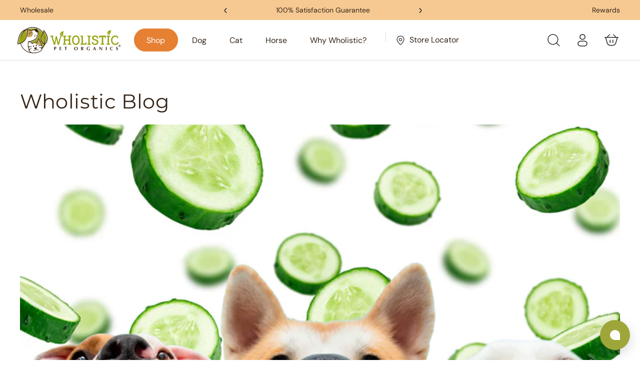

--- FILE ---
content_type: text/html; charset=utf-8
request_url: https://wholisticpetorganics.com/blogs/news?page=2
body_size: 80213
content:
<!doctype html>
<html class="no-js" lang="en">
  <head>
    <meta charset="utf-8">
    <meta http-equiv="X-UA-Compatible" content="IE=edge">
    <meta name="viewport" content="width=device-width,initial-scale=1">
    <meta name="theme-color" content="">
    <link rel="canonical" href="https://wholisticpetorganics.com/blogs/news?page=2">
    <link rel="preconnect" href="https://cdn.shopify.com" crossorigin><link rel="icon" type="image/png" href="//wholisticpetorganics.com/cdn/shop/files/wpo-favicon.svg?crop=center&height=32&v=1686149820&width=32"><link rel="preconnect" href="https://fonts.shopifycdn.com" crossorigin><title>
      Wholistic Blog

 &ndash; Page 2
 &ndash; Wholistic Pet Organics</title>

    

    

<meta property="og:site_name" content="Wholistic Pet Organics">
<meta property="og:url" content="https://wholisticpetorganics.com/blogs/news?page=2">
<meta property="og:title" content="Wholistic Blog">
<meta property="og:type" content="website">
<meta property="og:description" content="Wholistic Pet Organics offers natural and organic animal health supplements. Free of fillers, synthetics, GMOs, and artificial ingredients. Family owned and operated since 1998 in Bedford, NH. NASC, FDA certified. "><meta property="og:image" content="http://wholisticpetorganics.com/cdn/shop/files/wpo-shopify-social-sharing-image.png?v=1658496988">
  <meta property="og:image:secure_url" content="https://wholisticpetorganics.com/cdn/shop/files/wpo-shopify-social-sharing-image.png?v=1658496988">
  <meta property="og:image:width" content="1200">
  <meta property="og:image:height" content="625"><meta name="twitter:site" content="@https://"><meta name="twitter:card" content="summary_large_image">
<meta name="twitter:title" content="Wholistic Blog">
<meta name="twitter:description" content="Wholistic Pet Organics offers natural and organic animal health supplements. Free of fillers, synthetics, GMOs, and artificial ingredients. Family owned and operated since 1998 in Bedford, NH. NASC, FDA certified. ">


    <script src="//wholisticpetorganics.com/cdn/shop/t/75/assets/constants.js?v=95358004781563950421692936732" defer="defer"></script>
    <script src="//wholisticpetorganics.com/cdn/shop/t/75/assets/pubsub.js?v=2921868252632587581692936728" defer="defer"></script>
    <script src="//wholisticpetorganics.com/cdn/shop/t/75/assets/global.js?v=137604258891695977611719468327" defer="defer"></script>
    <script src="//wholisticpetorganics.com/cdn/shop/t/75/assets/jquery.js?v=118972937870852736831692936733" defer="defer"></script>
    <script src="//wholisticpetorganics.com/cdn/shop/t/75/assets/slick.js?v=119177116428520753221692936728" defer="defer"></script>
    <script src="//wholisticpetorganics.com/cdn/shop/t/75/assets/custom.js?v=60968838735403382531766763026" defer="defer"></script>

    <script>window.performance && window.performance.mark && window.performance.mark('shopify.content_for_header.start');</script><meta name="google-site-verification" content="l81katgw_Ml5OPYtTqfobBgAujL3oTZnn6V0QAM1gbM">
<meta name="facebook-domain-verification" content="rd8wjyxde2u0kcmgyft435oo35ra4n">
<meta id="shopify-digital-wallet" name="shopify-digital-wallet" content="/8057487407/digital_wallets/dialog">
<meta name="shopify-checkout-api-token" content="63cb7c0d0f81f1b1ed8530f6a58d922d">
<meta id="in-context-paypal-metadata" data-shop-id="8057487407" data-venmo-supported="false" data-environment="production" data-locale="en_US" data-paypal-v4="true" data-currency="USD">
<link rel="alternate" type="application/atom+xml" title="Feed" href="/blogs/news.atom" />
<link rel="prev" href="/blogs/news?page=1">
<link rel="next" href="/blogs/news?page=3">
<script async="async" src="/checkouts/internal/preloads.js?locale=en-US"></script>
<link rel="preconnect" href="https://shop.app" crossorigin="anonymous">
<script async="async" src="https://shop.app/checkouts/internal/preloads.js?locale=en-US&shop_id=8057487407" crossorigin="anonymous"></script>
<script id="shopify-features" type="application/json">{"accessToken":"63cb7c0d0f81f1b1ed8530f6a58d922d","betas":["rich-media-storefront-analytics"],"domain":"wholisticpetorganics.com","predictiveSearch":true,"shopId":8057487407,"locale":"en"}</script>
<script>var Shopify = Shopify || {};
Shopify.shop = "wholisticpetorganics.myshopify.com";
Shopify.locale = "en";
Shopify.currency = {"active":"USD","rate":"1.0"};
Shopify.country = "US";
Shopify.theme = {"name":"Main Theme Dec 16 2025","id":129463189551,"schema_name":"Dawn","schema_version":"9.0.0","theme_store_id":null,"role":"main"};
Shopify.theme.handle = "null";
Shopify.theme.style = {"id":null,"handle":null};
Shopify.cdnHost = "wholisticpetorganics.com/cdn";
Shopify.routes = Shopify.routes || {};
Shopify.routes.root = "/";</script>
<script type="module">!function(o){(o.Shopify=o.Shopify||{}).modules=!0}(window);</script>
<script>!function(o){function n(){var o=[];function n(){o.push(Array.prototype.slice.apply(arguments))}return n.q=o,n}var t=o.Shopify=o.Shopify||{};t.loadFeatures=n(),t.autoloadFeatures=n()}(window);</script>
<script>
  window.ShopifyPay = window.ShopifyPay || {};
  window.ShopifyPay.apiHost = "shop.app\/pay";
  window.ShopifyPay.redirectState = null;
</script>
<script id="shop-js-analytics" type="application/json">{"pageType":"blog"}</script>
<script defer="defer" async type="module" src="//wholisticpetorganics.com/cdn/shopifycloud/shop-js/modules/v2/client.init-shop-cart-sync_C5BV16lS.en.esm.js"></script>
<script defer="defer" async type="module" src="//wholisticpetorganics.com/cdn/shopifycloud/shop-js/modules/v2/chunk.common_CygWptCX.esm.js"></script>
<script type="module">
  await import("//wholisticpetorganics.com/cdn/shopifycloud/shop-js/modules/v2/client.init-shop-cart-sync_C5BV16lS.en.esm.js");
await import("//wholisticpetorganics.com/cdn/shopifycloud/shop-js/modules/v2/chunk.common_CygWptCX.esm.js");

  window.Shopify.SignInWithShop?.initShopCartSync?.({"fedCMEnabled":true,"windoidEnabled":true});

</script>
<script>
  window.Shopify = window.Shopify || {};
  if (!window.Shopify.featureAssets) window.Shopify.featureAssets = {};
  window.Shopify.featureAssets['shop-js'] = {"shop-cart-sync":["modules/v2/client.shop-cart-sync_ZFArdW7E.en.esm.js","modules/v2/chunk.common_CygWptCX.esm.js"],"init-fed-cm":["modules/v2/client.init-fed-cm_CmiC4vf6.en.esm.js","modules/v2/chunk.common_CygWptCX.esm.js"],"shop-button":["modules/v2/client.shop-button_tlx5R9nI.en.esm.js","modules/v2/chunk.common_CygWptCX.esm.js"],"shop-cash-offers":["modules/v2/client.shop-cash-offers_DOA2yAJr.en.esm.js","modules/v2/chunk.common_CygWptCX.esm.js","modules/v2/chunk.modal_D71HUcav.esm.js"],"init-windoid":["modules/v2/client.init-windoid_sURxWdc1.en.esm.js","modules/v2/chunk.common_CygWptCX.esm.js"],"shop-toast-manager":["modules/v2/client.shop-toast-manager_ClPi3nE9.en.esm.js","modules/v2/chunk.common_CygWptCX.esm.js"],"init-shop-email-lookup-coordinator":["modules/v2/client.init-shop-email-lookup-coordinator_B8hsDcYM.en.esm.js","modules/v2/chunk.common_CygWptCX.esm.js"],"init-shop-cart-sync":["modules/v2/client.init-shop-cart-sync_C5BV16lS.en.esm.js","modules/v2/chunk.common_CygWptCX.esm.js"],"avatar":["modules/v2/client.avatar_BTnouDA3.en.esm.js"],"pay-button":["modules/v2/client.pay-button_FdsNuTd3.en.esm.js","modules/v2/chunk.common_CygWptCX.esm.js"],"init-customer-accounts":["modules/v2/client.init-customer-accounts_DxDtT_ad.en.esm.js","modules/v2/client.shop-login-button_C5VAVYt1.en.esm.js","modules/v2/chunk.common_CygWptCX.esm.js","modules/v2/chunk.modal_D71HUcav.esm.js"],"init-shop-for-new-customer-accounts":["modules/v2/client.init-shop-for-new-customer-accounts_ChsxoAhi.en.esm.js","modules/v2/client.shop-login-button_C5VAVYt1.en.esm.js","modules/v2/chunk.common_CygWptCX.esm.js","modules/v2/chunk.modal_D71HUcav.esm.js"],"shop-login-button":["modules/v2/client.shop-login-button_C5VAVYt1.en.esm.js","modules/v2/chunk.common_CygWptCX.esm.js","modules/v2/chunk.modal_D71HUcav.esm.js"],"init-customer-accounts-sign-up":["modules/v2/client.init-customer-accounts-sign-up_CPSyQ0Tj.en.esm.js","modules/v2/client.shop-login-button_C5VAVYt1.en.esm.js","modules/v2/chunk.common_CygWptCX.esm.js","modules/v2/chunk.modal_D71HUcav.esm.js"],"shop-follow-button":["modules/v2/client.shop-follow-button_Cva4Ekp9.en.esm.js","modules/v2/chunk.common_CygWptCX.esm.js","modules/v2/chunk.modal_D71HUcav.esm.js"],"checkout-modal":["modules/v2/client.checkout-modal_BPM8l0SH.en.esm.js","modules/v2/chunk.common_CygWptCX.esm.js","modules/v2/chunk.modal_D71HUcav.esm.js"],"lead-capture":["modules/v2/client.lead-capture_Bi8yE_yS.en.esm.js","modules/v2/chunk.common_CygWptCX.esm.js","modules/v2/chunk.modal_D71HUcav.esm.js"],"shop-login":["modules/v2/client.shop-login_D6lNrXab.en.esm.js","modules/v2/chunk.common_CygWptCX.esm.js","modules/v2/chunk.modal_D71HUcav.esm.js"],"payment-terms":["modules/v2/client.payment-terms_CZxnsJam.en.esm.js","modules/v2/chunk.common_CygWptCX.esm.js","modules/v2/chunk.modal_D71HUcav.esm.js"]};
</script>
<script>(function() {
  var isLoaded = false;
  function asyncLoad() {
    if (isLoaded) return;
    isLoaded = true;
    var urls = ["https:\/\/assets1.adroll.com\/shopify\/latest\/j\/shopify_rolling_bootstrap_v2.js?adroll_adv_id=S6EJXYG27NFTXJGCTF3SH5\u0026adroll_pix_id=W277JBA55NEFHMAJRE6XDY\u0026shop=wholisticpetorganics.myshopify.com","\/\/cdn.shopify.com\/proxy\/e2473f4de0355fe9ff6aa8b70c9d97972a2743432bc7f3da2c3ffb26bfb9a5b9\/api.goaffpro.com\/loader.js?shop=wholisticpetorganics.myshopify.com\u0026sp-cache-control=cHVibGljLCBtYXgtYWdlPTkwMA","https:\/\/static.rechargecdn.com\/assets\/js\/widget.min.js?shop=wholisticpetorganics.myshopify.com","https:\/\/cdn.rebuyengine.com\/onsite\/js\/rebuy.js?shop=wholisticpetorganics.myshopify.com","https:\/\/cdn.roseperl.com\/storelocator-prod\/stockist-form\/wholisticpetorganics-1750220620.js?shop=wholisticpetorganics.myshopify.com","https:\/\/cdn.roseperl.com\/storelocator-prod\/setting\/wholisticpetorganics-1767905514.js?shop=wholisticpetorganics.myshopify.com","https:\/\/cdn.roseperl.com\/storelocator-prod\/wtb\/wholisticpetorganics-1767905515.js?shop=wholisticpetorganics.myshopify.com","https:\/\/cdn.roseperl.com\/storelocator-prod\/fo\/wholisticpetorganics-1767905515.js?shop=wholisticpetorganics.myshopify.com"];
    for (var i = 0; i < urls.length; i++) {
      var s = document.createElement('script');
      s.type = 'text/javascript';
      s.async = true;
      s.src = urls[i];
      var x = document.getElementsByTagName('script')[0];
      x.parentNode.insertBefore(s, x);
    }
  };
  if(window.attachEvent) {
    window.attachEvent('onload', asyncLoad);
  } else {
    window.addEventListener('load', asyncLoad, false);
  }
})();</script>
<script id="__st">var __st={"a":8057487407,"offset":-18000,"reqid":"f5f5e7e6-5a1a-496c-b65f-1bf4de03817b-1768766984","pageurl":"wholisticpetorganics.com\/blogs\/news?page=2","s":"blogs-14443970607","u":"8969ff83fb92","p":"blog","rtyp":"blog","rid":14443970607};</script>
<script>window.ShopifyPaypalV4VisibilityTracking = true;</script>
<script id="captcha-bootstrap">!function(){'use strict';const t='contact',e='account',n='new_comment',o=[[t,t],['blogs',n],['comments',n],[t,'customer']],c=[[e,'customer_login'],[e,'guest_login'],[e,'recover_customer_password'],[e,'create_customer']],r=t=>t.map((([t,e])=>`form[action*='/${t}']:not([data-nocaptcha='true']) input[name='form_type'][value='${e}']`)).join(','),a=t=>()=>t?[...document.querySelectorAll(t)].map((t=>t.form)):[];function s(){const t=[...o],e=r(t);return a(e)}const i='password',u='form_key',d=['recaptcha-v3-token','g-recaptcha-response','h-captcha-response',i],f=()=>{try{return window.sessionStorage}catch{return}},m='__shopify_v',_=t=>t.elements[u];function p(t,e,n=!1){try{const o=window.sessionStorage,c=JSON.parse(o.getItem(e)),{data:r}=function(t){const{data:e,action:n}=t;return t[m]||n?{data:e,action:n}:{data:t,action:n}}(c);for(const[e,n]of Object.entries(r))t.elements[e]&&(t.elements[e].value=n);n&&o.removeItem(e)}catch(o){console.error('form repopulation failed',{error:o})}}const l='form_type',E='cptcha';function T(t){t.dataset[E]=!0}const w=window,h=w.document,L='Shopify',v='ce_forms',y='captcha';let A=!1;((t,e)=>{const n=(g='f06e6c50-85a8-45c8-87d0-21a2b65856fe',I='https://cdn.shopify.com/shopifycloud/storefront-forms-hcaptcha/ce_storefront_forms_captcha_hcaptcha.v1.5.2.iife.js',D={infoText:'Protected by hCaptcha',privacyText:'Privacy',termsText:'Terms'},(t,e,n)=>{const o=w[L][v],c=o.bindForm;if(c)return c(t,g,e,D).then(n);var r;o.q.push([[t,g,e,D],n]),r=I,A||(h.body.append(Object.assign(h.createElement('script'),{id:'captcha-provider',async:!0,src:r})),A=!0)});var g,I,D;w[L]=w[L]||{},w[L][v]=w[L][v]||{},w[L][v].q=[],w[L][y]=w[L][y]||{},w[L][y].protect=function(t,e){n(t,void 0,e),T(t)},Object.freeze(w[L][y]),function(t,e,n,w,h,L){const[v,y,A,g]=function(t,e,n){const i=e?o:[],u=t?c:[],d=[...i,...u],f=r(d),m=r(i),_=r(d.filter((([t,e])=>n.includes(e))));return[a(f),a(m),a(_),s()]}(w,h,L),I=t=>{const e=t.target;return e instanceof HTMLFormElement?e:e&&e.form},D=t=>v().includes(t);t.addEventListener('submit',(t=>{const e=I(t);if(!e)return;const n=D(e)&&!e.dataset.hcaptchaBound&&!e.dataset.recaptchaBound,o=_(e),c=g().includes(e)&&(!o||!o.value);(n||c)&&t.preventDefault(),c&&!n&&(function(t){try{if(!f())return;!function(t){const e=f();if(!e)return;const n=_(t);if(!n)return;const o=n.value;o&&e.removeItem(o)}(t);const e=Array.from(Array(32),(()=>Math.random().toString(36)[2])).join('');!function(t,e){_(t)||t.append(Object.assign(document.createElement('input'),{type:'hidden',name:u})),t.elements[u].value=e}(t,e),function(t,e){const n=f();if(!n)return;const o=[...t.querySelectorAll(`input[type='${i}']`)].map((({name:t})=>t)),c=[...d,...o],r={};for(const[a,s]of new FormData(t).entries())c.includes(a)||(r[a]=s);n.setItem(e,JSON.stringify({[m]:1,action:t.action,data:r}))}(t,e)}catch(e){console.error('failed to persist form',e)}}(e),e.submit())}));const S=(t,e)=>{t&&!t.dataset[E]&&(n(t,e.some((e=>e===t))),T(t))};for(const o of['focusin','change'])t.addEventListener(o,(t=>{const e=I(t);D(e)&&S(e,y())}));const B=e.get('form_key'),M=e.get(l),P=B&&M;t.addEventListener('DOMContentLoaded',(()=>{const t=y();if(P)for(const e of t)e.elements[l].value===M&&p(e,B);[...new Set([...A(),...v().filter((t=>'true'===t.dataset.shopifyCaptcha))])].forEach((e=>S(e,t)))}))}(h,new URLSearchParams(w.location.search),n,t,e,['guest_login'])})(!0,!0)}();</script>
<script integrity="sha256-4kQ18oKyAcykRKYeNunJcIwy7WH5gtpwJnB7kiuLZ1E=" data-source-attribution="shopify.loadfeatures" defer="defer" src="//wholisticpetorganics.com/cdn/shopifycloud/storefront/assets/storefront/load_feature-a0a9edcb.js" crossorigin="anonymous"></script>
<script crossorigin="anonymous" defer="defer" src="//wholisticpetorganics.com/cdn/shopifycloud/storefront/assets/shopify_pay/storefront-65b4c6d7.js?v=20250812"></script>
<script data-source-attribution="shopify.dynamic_checkout.dynamic.init">var Shopify=Shopify||{};Shopify.PaymentButton=Shopify.PaymentButton||{isStorefrontPortableWallets:!0,init:function(){window.Shopify.PaymentButton.init=function(){};var t=document.createElement("script");t.src="https://wholisticpetorganics.com/cdn/shopifycloud/portable-wallets/latest/portable-wallets.en.js",t.type="module",document.head.appendChild(t)}};
</script>
<script data-source-attribution="shopify.dynamic_checkout.buyer_consent">
  function portableWalletsHideBuyerConsent(e){var t=document.getElementById("shopify-buyer-consent"),n=document.getElementById("shopify-subscription-policy-button");t&&n&&(t.classList.add("hidden"),t.setAttribute("aria-hidden","true"),n.removeEventListener("click",e))}function portableWalletsShowBuyerConsent(e){var t=document.getElementById("shopify-buyer-consent"),n=document.getElementById("shopify-subscription-policy-button");t&&n&&(t.classList.remove("hidden"),t.removeAttribute("aria-hidden"),n.addEventListener("click",e))}window.Shopify?.PaymentButton&&(window.Shopify.PaymentButton.hideBuyerConsent=portableWalletsHideBuyerConsent,window.Shopify.PaymentButton.showBuyerConsent=portableWalletsShowBuyerConsent);
</script>
<script data-source-attribution="shopify.dynamic_checkout.cart.bootstrap">document.addEventListener("DOMContentLoaded",(function(){function t(){return document.querySelector("shopify-accelerated-checkout-cart, shopify-accelerated-checkout")}if(t())Shopify.PaymentButton.init();else{new MutationObserver((function(e,n){t()&&(Shopify.PaymentButton.init(),n.disconnect())})).observe(document.body,{childList:!0,subtree:!0})}}));
</script>
<link id="shopify-accelerated-checkout-styles" rel="stylesheet" media="screen" href="https://wholisticpetorganics.com/cdn/shopifycloud/portable-wallets/latest/accelerated-checkout-backwards-compat.css" crossorigin="anonymous">
<style id="shopify-accelerated-checkout-cart">
        #shopify-buyer-consent {
  margin-top: 1em;
  display: inline-block;
  width: 100%;
}

#shopify-buyer-consent.hidden {
  display: none;
}

#shopify-subscription-policy-button {
  background: none;
  border: none;
  padding: 0;
  text-decoration: underline;
  font-size: inherit;
  cursor: pointer;
}

#shopify-subscription-policy-button::before {
  box-shadow: none;
}

      </style>
<script id="sections-script" data-sections="header" defer="defer" src="//wholisticpetorganics.com/cdn/shop/t/75/compiled_assets/scripts.js?36245"></script>
<script>window.performance && window.performance.mark && window.performance.mark('shopify.content_for_header.end');</script>


    <style data-shopify>
      @font-face {
  font-family: "DM Sans";
  font-weight: 400;
  font-style: normal;
  font-display: swap;
  src: url("//wholisticpetorganics.com/cdn/fonts/dm_sans/dmsans_n4.ec80bd4dd7e1a334c969c265873491ae56018d72.woff2") format("woff2"),
       url("//wholisticpetorganics.com/cdn/fonts/dm_sans/dmsans_n4.87bdd914d8a61247b911147ae68e754d695c58a6.woff") format("woff");
}

      @font-face {
  font-family: "DM Sans";
  font-weight: 700;
  font-style: normal;
  font-display: swap;
  src: url("//wholisticpetorganics.com/cdn/fonts/dm_sans/dmsans_n7.97e21d81502002291ea1de8aefb79170c6946ce5.woff2") format("woff2"),
       url("//wholisticpetorganics.com/cdn/fonts/dm_sans/dmsans_n7.af5c214f5116410ca1d53a2090665620e78e2e1b.woff") format("woff");
}

      @font-face {
  font-family: "DM Sans";
  font-weight: 400;
  font-style: italic;
  font-display: swap;
  src: url("//wholisticpetorganics.com/cdn/fonts/dm_sans/dmsans_i4.b8fe05e69ee95d5a53155c346957d8cbf5081c1a.woff2") format("woff2"),
       url("//wholisticpetorganics.com/cdn/fonts/dm_sans/dmsans_i4.403fe28ee2ea63e142575c0aa47684d65f8c23a0.woff") format("woff");
}

      @font-face {
  font-family: "DM Sans";
  font-weight: 700;
  font-style: italic;
  font-display: swap;
  src: url("//wholisticpetorganics.com/cdn/fonts/dm_sans/dmsans_i7.52b57f7d7342eb7255084623d98ab83fd96e7f9b.woff2") format("woff2"),
       url("//wholisticpetorganics.com/cdn/fonts/dm_sans/dmsans_i7.d5e14ef18a1d4a8ce78a4187580b4eb1759c2eda.woff") format("woff");
}

      @font-face {
  font-family: Montserrat;
  font-weight: 400;
  font-style: normal;
  font-display: swap;
  src: url("//wholisticpetorganics.com/cdn/fonts/montserrat/montserrat_n4.81949fa0ac9fd2021e16436151e8eaa539321637.woff2") format("woff2"),
       url("//wholisticpetorganics.com/cdn/fonts/montserrat/montserrat_n4.a6c632ca7b62da89c3594789ba828388aac693fe.woff") format("woff");
}


      :root {
        --spark-pdp-image: none;
        --font-body-family: "DM Sans", sans-serif;
        --font-body-style: normal;
        --font-body-weight: 400;
        --font-body-weight-bold: 700;

        --font-heading-family: Montserrat, sans-serif;
        --font-heading-style: normal;
        --font-heading-weight: 400;

        --font-body-scale: 1.0;
        --font-heading-scale: 1.0;
        --font-third-type:#444444;
        --border-clr:#EEEEEE;

        --site_primay_color: #e68033;
        --site_seconday_color: #9AA83A;
        --site_white_color: #FFFFFF;

        --site_heading_font_color: #362517;
        --site_text_font_color: #4a3b2e;

        --color-base-text: 54, 37, 23;
        --color-shadow: 54, 37, 23;
        --color-base-background-1: 255, 255, 255;
        --color-base-background-2: 243, 243, 243;
        --color-base-solid-button-labels: 255, 255, 255;
        --color-base-outline-button-labels: 51, 102, 204;
        --color-base-accent-1: 230, 128, 51;
        --color-base-accent-2: 155, 166, 61;
        --payment-terms-background-color: #ffffff;

        --gradient-base-background-1: #ffffff;
        --gradient-base-background-2: #f3f3f3;
        --gradient-base-accent-1: #e68033;
        --gradient-base-accent-2: #9ba63d;

        --media-padding: px;
        --media-border-opacity: 0.05;
        --media-border-width: 0px;
        --media-radius: 0px;
        --media-shadow-opacity: 0.0;
        --media-shadow-horizontal-offset: 0px;
        --media-shadow-vertical-offset: 4px;
        --media-shadow-blur-radius: 5px;
        --media-shadow-visible: 0;


        
        --page-width: 1460px;


        /* --page-width: 1436px; */
        --page-width-margin: 0rem;

        --product-card-image-padding: 0.0rem;
        --product-card-corner-radius: 0.0rem;
        --product-card-text-alignment: left;
        --product-card-border-width: 0.0rem;
        --product-card-border-opacity: 0.1;
        --product-card-shadow-opacity: 0.0;
        --product-card-shadow-visible: 0;
        --product-card-shadow-horizontal-offset: 0.0rem;
        --product-card-shadow-vertical-offset: 0.4rem;
        --product-card-shadow-blur-radius: 0.5rem;

        --collection-card-image-padding: 0.0rem;
        --collection-card-corner-radius: 0.0rem;
        --collection-card-text-alignment: left;
        --collection-card-border-width: 0.0rem;
        --collection-card-border-opacity: 0.1;
        --collection-card-shadow-opacity: 0.0;
        --collection-card-shadow-visible: 0;
        --collection-card-shadow-horizontal-offset: 0.0rem;
        --collection-card-shadow-vertical-offset: 0.4rem;
        --collection-card-shadow-blur-radius: 0.5rem;

        --blog-card-image-padding: 0.0rem;
        --blog-card-corner-radius: 0.0rem;
        --blog-card-text-alignment: left;
        --blog-card-border-width: 0.0rem;
        --blog-card-border-opacity: 0.1;
        --blog-card-shadow-opacity: 0.0;
        --blog-card-shadow-visible: 0;
        --blog-card-shadow-horizontal-offset: 0.0rem;
        --blog-card-shadow-vertical-offset: 0.4rem;
        --blog-card-shadow-blur-radius: 0.5rem;

        --badge-corner-radius: 4.0rem;

        --popup-border-width: 1px;
        --popup-border-opacity: 0.1;
        --popup-corner-radius: 0px;
        --popup-shadow-opacity: 0.0;
        --popup-shadow-horizontal-offset: 0px;
        --popup-shadow-vertical-offset: 4px;
        --popup-shadow-blur-radius: 5px;

        --drawer-border-width: 1px;
        --drawer-border-opacity: 0.1;
        --drawer-shadow-opacity: 0.0;
        --drawer-shadow-horizontal-offset: 0px;
        --drawer-shadow-vertical-offset: 4px;
        --drawer-shadow-blur-radius: 5px;

        --spacing-sections-desktop: 0px;
        --spacing-sections-mobile: 0px;

        --grid-desktop-vertical-spacing: 8px;
        --grid-desktop-horizontal-spacing: 8px;
        --grid-mobile-vertical-spacing: 4px;
        --grid-mobile-horizontal-spacing: 4px;

        --text-boxes-border-opacity: 0.1;
        --text-boxes-border-width: 0px;
        --text-boxes-radius: 0px;
        --text-boxes-shadow-opacity: 0.0;
        --text-boxes-shadow-visible: 0;
        --text-boxes-shadow-horizontal-offset: 0px;
        --text-boxes-shadow-vertical-offset: 4px;
        --text-boxes-shadow-blur-radius: 5px;

        --buttons-radius: 40px;
        --buttons-radius-outset: 41px;
        --buttons-border-width: 1px;
        --buttons-border-opacity: 1.0;
        --buttons-shadow-opacity: 0.15;
        --buttons-shadow-visible: 1;
        --buttons-shadow-horizontal-offset: 0px;
        --buttons-shadow-vertical-offset: 2px;
        --buttons-shadow-blur-radius: 5px;
        --buttons-border-offset: 0.3px;

        --inputs-radius: 0px;
        --inputs-border-width: 1px;
        --inputs-border-opacity: 0.55;
        --inputs-shadow-opacity: 0.0;
        --inputs-shadow-horizontal-offset: 0px;
        --inputs-margin-offset: 0px;
        --inputs-shadow-vertical-offset: 4px;
        --inputs-shadow-blur-radius: 5px;
        --inputs-radius-outset: 0px;

        --variant-pills-radius: 40px;
        --variant-pills-border-width: 1px;
        --variant-pills-border-opacity: 0.55;
        --variant-pills-shadow-opacity: 0.0;
        --variant-pills-shadow-horizontal-offset: 0px;
        --variant-pills-shadow-vertical-offset: 4px;
        --variant-pills-shadow-blur-radius: 5px;
      }

      *,
      *::before,
      *::after {
        box-sizing: inherit;
      }

      html {
        box-sizing: border-box;
        font-size: calc(var(--font-body-scale) * 62.5%);
        height: 100%;
      }

      body {
        display: grid;
        grid-template-rows: auto auto 1fr auto;
        grid-template-columns: 100%;
        min-height: 100%;
        margin: 0;
        font-size: 1.5rem;
        letter-spacing: 0;
        line-height: calc(1 + 0.8 / var(--font-body-scale));
        font-family: var(--font-body-family);
        font-style: var(--font-body-style);
        font-weight: var(--font-body-weight);
      }

      @media screen and (min-width: 750px) {
        body {
          font-size: 1.6rem;
        }
      }
    </style>

    <link href="//wholisticpetorganics.com/cdn/shop/t/75/assets/base.css?v=178343583871378949091712894032" rel="stylesheet" type="text/css" media="all" />
    <link href="//wholisticpetorganics.com/cdn/shop/t/75/assets/slick-theme.css?v=99639561323254153231692936733" rel="stylesheet" type="text/css" media="all" />
    <link href="//wholisticpetorganics.com/cdn/shop/t/75/assets/custom.scss.css?v=184196569080743730101747203025" rel="stylesheet" type="text/css" media="all" />
    <link href="//wholisticpetorganics.com/cdn/shop/t/75/assets/common.css?v=10725381440497046151765921211" rel="stylesheet" type="text/css" media="all" />
<link rel="preload" as="font" href="//wholisticpetorganics.com/cdn/fonts/dm_sans/dmsans_n4.ec80bd4dd7e1a334c969c265873491ae56018d72.woff2" type="font/woff2" crossorigin><link rel="preload" as="font" href="//wholisticpetorganics.com/cdn/fonts/montserrat/montserrat_n4.81949fa0ac9fd2021e16436151e8eaa539321637.woff2" type="font/woff2" crossorigin><link
        rel="stylesheet"
        href="//wholisticpetorganics.com/cdn/shop/t/75/assets/component-predictive-search.css?v=85913294783299393391692936733"
        media="print"
        onload="this.media='all'"
      ><script>
      document.documentElement.className = document.documentElement.className.replace('no-js', 'js');
      if (Shopify.designMode) {
        document.documentElement.classList.add('shopify-design-mode');
      }
    </script>
  <script>
    var appEnvironment = 'storelocator-prod';
    var shopHash = '2cb49b960f8d296db86b56785c3d1456';
</script>

<!-- BEGIN app block: shopify://apps/triplewhale/blocks/triple_pixel_snippet/483d496b-3f1a-4609-aea7-8eee3b6b7a2a --><link rel='preconnect dns-prefetch' href='https://api.config-security.com/' crossorigin />
<link rel='preconnect dns-prefetch' href='https://conf.config-security.com/' crossorigin />
<script>
/* >> TriplePixel :: start*/
window.TriplePixelData={TripleName:"wholisticpetorganics.myshopify.com",ver:"2.16",plat:"SHOPIFY",isHeadless:false,src:'SHOPIFY_EXT',product:{id:"",name:``,price:"",variant:""},search:"",collection:"",cart:"drawer",template:"blog",curr:"USD" || "USD"},function(W,H,A,L,E,_,B,N){function O(U,T,P,H,R){void 0===R&&(R=!1),H=new XMLHttpRequest,P?(H.open("POST",U,!0),H.setRequestHeader("Content-Type","text/plain")):H.open("GET",U,!0),H.send(JSON.stringify(P||{})),H.onreadystatechange=function(){4===H.readyState&&200===H.status?(R=H.responseText,U.includes("/first")?eval(R):P||(N[B]=R)):(299<H.status||H.status<200)&&T&&!R&&(R=!0,O(U,T-1,P))}}if(N=window,!N[H+"sn"]){N[H+"sn"]=1,L=function(){return Date.now().toString(36)+"_"+Math.random().toString(36)};try{A.setItem(H,1+(0|A.getItem(H)||0)),(E=JSON.parse(A.getItem(H+"U")||"[]")).push({u:location.href,r:document.referrer,t:Date.now(),id:L()}),A.setItem(H+"U",JSON.stringify(E))}catch(e){}var i,m,p;A.getItem('"!nC`')||(_=A,A=N,A[H]||(E=A[H]=function(t,e,i){return void 0===i&&(i=[]),"State"==t?E.s:(W=L(),(E._q=E._q||[]).push([W,t,e].concat(i)),W)},E.s="Installed",E._q=[],E.ch=W,B="configSecurityConfModel",N[B]=1,O("https://conf.config-security.com/model",5),i=L(),m=A[atob("c2NyZWVu")],_.setItem("di_pmt_wt",i),p={id:i,action:"profile",avatar:_.getItem("auth-security_rand_salt_"),time:m[atob("d2lkdGg=")]+":"+m[atob("aGVpZ2h0")],host:A.TriplePixelData.TripleName,plat:A.TriplePixelData.plat,url:window.location.href.slice(0,500),ref:document.referrer,ver:A.TriplePixelData.ver},O("https://api.config-security.com/event",5,p),O("https://api.config-security.com/first?host=".concat(p.host,"&plat=").concat(p.plat),5)))}}("","TriplePixel",localStorage);
/* << TriplePixel :: end*/
</script>



<!-- END app block --><!-- BEGIN app block: shopify://apps/keepcart-coupon-protect/blocks/keepcart/6c9b264a-3284-48f2-a6f6-2836be6ada2a -->

<script src="https://cdn.shopify.com/extensions/019bc46c-eddf-7066-841c-12e7112b8249/keepcart-2-162/assets/extension-blocking.js" defer="defer"></script>
<script src="https://cdn.shopify.com/extensions/019bc46c-eddf-7066-841c-12e7112b8249/keepcart-2-162/assets/extension-detect.js" defer="defer"></script>
<script src="https://cdn.shopify.com/extensions/019bc46c-eddf-7066-841c-12e7112b8249/keepcart-2-162/assets/app.js" defer="defer"></script>












<!-- END app block --><!-- BEGIN app block: shopify://apps/klaviyo-email-marketing-sms/blocks/klaviyo-onsite-embed/2632fe16-c075-4321-a88b-50b567f42507 -->












  <script async src="https://static.klaviyo.com/onsite/js/QEKLRV/klaviyo.js?company_id=QEKLRV"></script>
  <script>!function(){if(!window.klaviyo){window._klOnsite=window._klOnsite||[];try{window.klaviyo=new Proxy({},{get:function(n,i){return"push"===i?function(){var n;(n=window._klOnsite).push.apply(n,arguments)}:function(){for(var n=arguments.length,o=new Array(n),w=0;w<n;w++)o[w]=arguments[w];var t="function"==typeof o[o.length-1]?o.pop():void 0,e=new Promise((function(n){window._klOnsite.push([i].concat(o,[function(i){t&&t(i),n(i)}]))}));return e}}})}catch(n){window.klaviyo=window.klaviyo||[],window.klaviyo.push=function(){var n;(n=window._klOnsite).push.apply(n,arguments)}}}}();</script>

  




  <script>
    window.klaviyoReviewsProductDesignMode = false
  </script>







<!-- END app block --><!-- BEGIN app block: shopify://apps/judge-me-reviews/blocks/judgeme_core/61ccd3b1-a9f2-4160-9fe9-4fec8413e5d8 --><!-- Start of Judge.me Core -->






<link rel="dns-prefetch" href="https://cdnwidget.judge.me">
<link rel="dns-prefetch" href="https://cdn.judge.me">
<link rel="dns-prefetch" href="https://cdn1.judge.me">
<link rel="dns-prefetch" href="https://api.judge.me">

<script data-cfasync='false' class='jdgm-settings-script'>window.jdgmSettings={"pagination":5,"disable_web_reviews":false,"badge_no_review_text":"No reviews","badge_n_reviews_text":"{{ average_rating_1_decimal }} \u003cspan class=\"rev_line\"\u003e | \u003c/span\u003e \u003cspan\u003e{{ n }} Reviews\u003c/span\u003e","badge_star_color":"#f7941e","hide_badge_preview_if_no_reviews":true,"badge_hide_text":false,"enforce_center_preview_badge":false,"widget_title":"Customer Reviews","widget_open_form_text":"Write a review","widget_close_form_text":"Cancel review","widget_refresh_page_text":"Refresh page","widget_summary_text":"Based on {{ number_of_reviews }} review/reviews","widget_no_review_text":"Be the first to write a review","widget_name_field_text":"Display name","widget_verified_name_field_text":"Verified Name (public)","widget_name_placeholder_text":"Display name","widget_required_field_error_text":"This field is required.","widget_email_field_text":"Email address","widget_verified_email_field_text":"Verified Email (private, can not be edited)","widget_email_placeholder_text":"Your email address","widget_email_field_error_text":"Please enter a valid email address.","widget_rating_field_text":"Rating","widget_review_title_field_text":"Review Title","widget_review_title_placeholder_text":"Give your review a title","widget_review_body_field_text":"Review content","widget_review_body_placeholder_text":"Start writing here...","widget_pictures_field_text":"Picture/Video (optional)","widget_submit_review_text":"Submit Review","widget_submit_verified_review_text":"Submit Verified Review","widget_submit_success_msg_with_auto_publish":"Thank you! Please refresh the page in a few moments to see your review. You can remove or edit your review by logging into \u003ca href='https://judge.me/login' target='_blank' rel='nofollow noopener'\u003eJudge.me\u003c/a\u003e","widget_submit_success_msg_no_auto_publish":"Thank you! Your review will be published as soon as it is approved by the shop admin. You can remove or edit your review by logging into \u003ca href='https://judge.me/login' target='_blank' rel='nofollow noopener'\u003eJudge.me\u003c/a\u003e","widget_show_default_reviews_out_of_total_text":"Showing {{ n_reviews_shown }} out of {{ n_reviews }} reviews.","widget_show_all_link_text":"Show all","widget_show_less_link_text":"Show less","widget_author_said_text":"{{ reviewer_name }} said:","widget_days_text":"{{ n }} days ago","widget_weeks_text":"{{ n }} week/weeks ago","widget_months_text":"{{ n }} month/months ago","widget_years_text":"{{ n }} year/years ago","widget_yesterday_text":"Yesterday","widget_today_text":"Today","widget_replied_text":"\u003e\u003e {{ shop_name }} replied:","widget_read_more_text":"Read more","widget_reviewer_name_as_initial":"","widget_rating_filter_color":"#9da538","widget_rating_filter_see_all_text":"See all reviews","widget_sorting_most_recent_text":"Most Recent","widget_sorting_highest_rating_text":"Highest Rating","widget_sorting_lowest_rating_text":"Lowest Rating","widget_sorting_with_pictures_text":"Only Pictures","widget_sorting_most_helpful_text":"Most Helpful","widget_open_question_form_text":"Ask a question","widget_reviews_subtab_text":"Reviews","widget_questions_subtab_text":"Questions","widget_question_label_text":"Question","widget_answer_label_text":"Answer","widget_question_placeholder_text":"Write your question here","widget_submit_question_text":"Submit Question","widget_question_submit_success_text":"Thank you for your question! We will notify you once it gets answered.","widget_star_color":"#f7941e","verified_badge_text":"Verified","verified_badge_bg_color":"#9da538","verified_badge_text_color":"#ffffff","verified_badge_placement":"left-of-reviewer-name","widget_review_max_height":"","widget_hide_border":true,"widget_social_share":false,"widget_thumb":false,"widget_review_location_show":true,"widget_location_format":"country_iso_code","all_reviews_include_out_of_store_products":true,"all_reviews_out_of_store_text":"(out of store)","all_reviews_pagination":100,"all_reviews_product_name_prefix_text":"about","enable_review_pictures":true,"enable_question_anwser":true,"widget_theme":"align","review_date_format":"mm/dd/yyyy","default_sort_method":"most-recent","widget_product_reviews_subtab_text":"Product Reviews","widget_shop_reviews_subtab_text":"Shop Reviews","widget_other_products_reviews_text":"Reviews for other products","widget_store_reviews_subtab_text":"Store reviews","widget_no_store_reviews_text":"This store hasn't received any reviews yet","widget_web_restriction_product_reviews_text":"This product hasn't received any reviews yet","widget_no_items_text":"No items found","widget_show_more_text":"Show more","widget_write_a_store_review_text":"Write a Store Review","widget_other_languages_heading":"Reviews in Other Languages","widget_translate_review_text":"Translate review to {{ language }}","widget_translating_review_text":"Translating...","widget_show_original_translation_text":"Show original ({{ language }})","widget_translate_review_failed_text":"Review couldn't be translated.","widget_translate_review_retry_text":"Retry","widget_translate_review_try_again_later_text":"Try again later","show_product_url_for_grouped_product":false,"widget_sorting_pictures_first_text":"Pictures First","show_pictures_on_all_rev_page_mobile":false,"show_pictures_on_all_rev_page_desktop":true,"floating_tab_hide_mobile_install_preference":false,"floating_tab_button_name":"★ Reviews","floating_tab_title":"Let customers speak for us","floating_tab_button_color":"","floating_tab_button_background_color":"","floating_tab_url":"","floating_tab_url_enabled":true,"floating_tab_tab_style":"text","all_reviews_text_badge_text":"Customers rate us {{ shop.metafields.judgeme.all_reviews_rating | round: 1 }}/5 based on {{ shop.metafields.judgeme.all_reviews_count }} reviews.","all_reviews_text_badge_text_branded_style":"{{ shop.metafields.judgeme.all_reviews_rating | round: 1 }} out of 5 stars based on {{ shop.metafields.judgeme.all_reviews_count }} reviews","is_all_reviews_text_badge_a_link":false,"show_stars_for_all_reviews_text_badge":false,"all_reviews_text_badge_url":"","all_reviews_text_style":"text","all_reviews_text_color_style":"judgeme_brand_color","all_reviews_text_color":"#108474","all_reviews_text_show_jm_brand":true,"featured_carousel_show_header":true,"featured_carousel_title":"LET OUR CUSTOMERS SPEAK FOR US!","testimonials_carousel_title":"Customers are saying","videos_carousel_title":"Real customer stories","cards_carousel_title":"Customers are saying","featured_carousel_count_text":"from {{ n }} reviews","featured_carousel_add_link_to_all_reviews_page":false,"featured_carousel_url":"","featured_carousel_show_images":true,"featured_carousel_autoslide_interval":5,"featured_carousel_arrows_on_the_sides":true,"featured_carousel_height":500,"featured_carousel_width":80,"featured_carousel_image_size":0,"featured_carousel_image_height":250,"featured_carousel_arrow_color":"#9da538","verified_count_badge_style":"vintage","verified_count_badge_orientation":"horizontal","verified_count_badge_color_style":"judgeme_brand_color","verified_count_badge_color":"#108474","is_verified_count_badge_a_link":false,"verified_count_badge_url":"","verified_count_badge_show_jm_brand":true,"widget_rating_preset_default":5,"widget_first_sub_tab":"product-reviews","widget_show_histogram":false,"widget_histogram_use_custom_color":true,"widget_pagination_use_custom_color":true,"widget_star_use_custom_color":true,"widget_verified_badge_use_custom_color":true,"widget_write_review_use_custom_color":false,"picture_reminder_submit_button":"Upload Pictures","enable_review_videos":false,"mute_video_by_default":false,"widget_sorting_videos_first_text":"Videos First","widget_review_pending_text":"Pending","featured_carousel_items_for_large_screen":3,"social_share_options_order":"Facebook,Twitter","remove_microdata_snippet":false,"disable_json_ld":false,"enable_json_ld_products":false,"preview_badge_show_question_text":false,"preview_badge_no_question_text":"No questions","preview_badge_n_question_text":"{{ number_of_questions }} question/questions","qa_badge_show_icon":false,"qa_badge_position":"same-row","remove_judgeme_branding":true,"widget_add_search_bar":false,"widget_search_bar_placeholder":"Search","widget_sorting_verified_only_text":"Verified only","featured_carousel_theme":"default","featured_carousel_show_rating":true,"featured_carousel_show_title":true,"featured_carousel_show_body":true,"featured_carousel_show_date":false,"featured_carousel_show_reviewer":true,"featured_carousel_show_product":false,"featured_carousel_header_background_color":"#108474","featured_carousel_header_text_color":"#ffffff","featured_carousel_name_product_separator":"reviewed","featured_carousel_full_star_background":"#108474","featured_carousel_empty_star_background":"#dadada","featured_carousel_vertical_theme_background":"#f9fafb","featured_carousel_verified_badge_enable":false,"featured_carousel_verified_badge_color":"#108474","featured_carousel_border_style":"round","featured_carousel_review_line_length_limit":3,"featured_carousel_more_reviews_button_text":"Read more reviews","featured_carousel_view_product_button_text":"View product","all_reviews_page_load_reviews_on":"scroll","all_reviews_page_load_more_text":"Load More Reviews","disable_fb_tab_reviews":false,"enable_ajax_cdn_cache":false,"widget_public_name_text":"displayed publicly like","default_reviewer_name":"John Smith","default_reviewer_name_has_non_latin":true,"widget_reviewer_anonymous":"Anonymous","medals_widget_title":"Judge.me Review Medals","medals_widget_background_color":"#ffffff","medals_widget_position":"footer_all_pages","medals_widget_border_color":"#ffffff","medals_widget_verified_text_position":"left","medals_widget_use_monochromatic_version":false,"medals_widget_elements_color":"#108474","show_reviewer_avatar":true,"widget_invalid_yt_video_url_error_text":"Not a YouTube video URL","widget_max_length_field_error_text":"Please enter no more than {0} characters.","widget_show_country_flag":false,"widget_show_collected_via_shop_app":true,"widget_verified_by_shop_badge_style":"light","widget_verified_by_shop_text":"Verified by Shop","widget_show_photo_gallery":false,"widget_load_with_code_splitting":true,"widget_ugc_install_preference":false,"widget_ugc_title":"Made by us, Shared by you","widget_ugc_subtitle":"Tag us to see your picture featured in our page","widget_ugc_arrows_color":"#ffffff","widget_ugc_primary_button_text":"Buy Now","widget_ugc_primary_button_background_color":"#108474","widget_ugc_primary_button_text_color":"#ffffff","widget_ugc_primary_button_border_width":"0","widget_ugc_primary_button_border_style":"none","widget_ugc_primary_button_border_color":"#108474","widget_ugc_primary_button_border_radius":"25","widget_ugc_secondary_button_text":"Load More","widget_ugc_secondary_button_background_color":"#ffffff","widget_ugc_secondary_button_text_color":"#108474","widget_ugc_secondary_button_border_width":"2","widget_ugc_secondary_button_border_style":"solid","widget_ugc_secondary_button_border_color":"#108474","widget_ugc_secondary_button_border_radius":"25","widget_ugc_reviews_button_text":"View Reviews","widget_ugc_reviews_button_background_color":"#ffffff","widget_ugc_reviews_button_text_color":"#108474","widget_ugc_reviews_button_border_width":"2","widget_ugc_reviews_button_border_style":"solid","widget_ugc_reviews_button_border_color":"#108474","widget_ugc_reviews_button_border_radius":"25","widget_ugc_reviews_button_link_to":"judgeme-reviews-page","widget_ugc_show_post_date":true,"widget_ugc_max_width":"800","widget_rating_metafield_value_type":true,"widget_primary_color":"#362517","widget_enable_secondary_color":false,"widget_secondary_color":"#edf5f5","widget_summary_average_rating_text":"{{ average_rating }} out of 5","widget_media_grid_title":"Customer photos \u0026 videos","widget_media_grid_see_more_text":"See more","widget_round_style":true,"widget_show_product_medals":false,"widget_verified_by_judgeme_text":"Verified by Judge.me","widget_show_store_medals":true,"widget_verified_by_judgeme_text_in_store_medals":"Verified by Judge.me","widget_media_field_exceed_quantity_message":"Sorry, we can only accept {{ max_media }} for one review.","widget_media_field_exceed_limit_message":"{{ file_name }} is too large, please select a {{ media_type }} less than {{ size_limit }}MB.","widget_review_submitted_text":"Review Submitted!","widget_question_submitted_text":"Question Submitted!","widget_close_form_text_question":"Cancel","widget_write_your_answer_here_text":"Write your answer here","widget_enabled_branded_link":true,"widget_show_collected_by_judgeme":true,"widget_reviewer_name_color":"","widget_write_review_text_color":"","widget_write_review_bg_color":"","widget_collected_by_judgeme_text":"collected by Judge.me","widget_pagination_type":"standard","widget_load_more_text":"Load More","widget_load_more_color":"#362517","widget_full_review_text":"Full Review","widget_read_more_reviews_text":"Read More Reviews","widget_read_questions_text":"Read Questions","widget_questions_and_answers_text":"Questions \u0026 Answers","widget_verified_by_text":"Verified by","widget_verified_text":"Verified","widget_number_of_reviews_text":"{{ number_of_reviews }} reviews","widget_back_button_text":"Back","widget_next_button_text":"Next","widget_custom_forms_filter_button":"Filters","custom_forms_style":"vertical","widget_show_review_information":false,"how_reviews_are_collected":"How reviews are collected?","widget_show_review_keywords":false,"widget_gdpr_statement":"How we use your data: We'll only contact you about the review you left, and only if necessary. By submitting your review, you agree to Judge.me's \u003ca href='https://judge.me/terms' target='_blank' rel='nofollow noopener'\u003eterms\u003c/a\u003e, \u003ca href='https://judge.me/privacy' target='_blank' rel='nofollow noopener'\u003eprivacy\u003c/a\u003e and \u003ca href='https://judge.me/content-policy' target='_blank' rel='nofollow noopener'\u003econtent\u003c/a\u003e policies.","widget_multilingual_sorting_enabled":false,"widget_translate_review_content_enabled":false,"widget_translate_review_content_method":"manual","popup_widget_review_selection":"automatically_with_pictures","popup_widget_round_border_style":true,"popup_widget_show_title":true,"popup_widget_show_body":true,"popup_widget_show_reviewer":false,"popup_widget_show_product":true,"popup_widget_show_pictures":true,"popup_widget_use_review_picture":true,"popup_widget_show_on_home_page":true,"popup_widget_show_on_product_page":true,"popup_widget_show_on_collection_page":true,"popup_widget_show_on_cart_page":true,"popup_widget_position":"bottom_left","popup_widget_first_review_delay":5,"popup_widget_duration":5,"popup_widget_interval":5,"popup_widget_review_count":5,"popup_widget_hide_on_mobile":true,"review_snippet_widget_round_border_style":true,"review_snippet_widget_card_color":"#FFFFFF","review_snippet_widget_slider_arrows_background_color":"#FFFFFF","review_snippet_widget_slider_arrows_color":"#000000","review_snippet_widget_star_color":"#108474","show_product_variant":false,"all_reviews_product_variant_label_text":"Variant: ","widget_show_verified_branding":true,"widget_ai_summary_title":"Customers say","widget_ai_summary_disclaimer":"AI-powered review summary based on recent customer reviews","widget_show_ai_summary":false,"widget_show_ai_summary_bg":false,"widget_show_review_title_input":true,"redirect_reviewers_invited_via_email":"review_widget","request_store_review_after_product_review":false,"request_review_other_products_in_order":false,"review_form_color_scheme":"default","review_form_corner_style":"square","review_form_star_color":{},"review_form_text_color":"#333333","review_form_background_color":"#ffffff","review_form_field_background_color":"#fafafa","review_form_button_color":{},"review_form_button_text_color":"#ffffff","review_form_modal_overlay_color":"#000000","review_content_screen_title_text":"How would you rate this product?","review_content_introduction_text":"We would love it if you would share a bit about your experience.","store_review_form_title_text":"How would you rate this store?","store_review_form_introduction_text":"We would love it if you would share a bit about your experience.","show_review_guidance_text":true,"one_star_review_guidance_text":"Poor","five_star_review_guidance_text":"Great","customer_information_screen_title_text":"About you","customer_information_introduction_text":"Please tell us more about you.","custom_questions_screen_title_text":"Your experience in more detail","custom_questions_introduction_text":"Here are a few questions to help us understand more about your experience.","review_submitted_screen_title_text":"Thanks for your review!","review_submitted_screen_thank_you_text":"We are processing it and it will appear on the store soon.","review_submitted_screen_email_verification_text":"Please confirm your email by clicking the link we just sent you. This helps us keep reviews authentic.","review_submitted_request_store_review_text":"Would you like to share your experience of shopping with us?","review_submitted_review_other_products_text":"Would you like to review these products?","store_review_screen_title_text":"Would you like to share your experience of shopping with us?","store_review_introduction_text":"We value your feedback and use it to improve. Please share any thoughts or suggestions you have.","reviewer_media_screen_title_picture_text":"Share a picture","reviewer_media_introduction_picture_text":"Upload a photo to support your review.","reviewer_media_screen_title_video_text":"Share a video","reviewer_media_introduction_video_text":"Upload a video to support your review.","reviewer_media_screen_title_picture_or_video_text":"Share a picture or video","reviewer_media_introduction_picture_or_video_text":"Upload a photo or video to support your review.","reviewer_media_youtube_url_text":"Paste your Youtube URL here","advanced_settings_next_step_button_text":"Next","advanced_settings_close_review_button_text":"Close","modal_write_review_flow":false,"write_review_flow_required_text":"Required","write_review_flow_privacy_message_text":"We respect your privacy.","write_review_flow_anonymous_text":"Post review as anonymous","write_review_flow_visibility_text":"This won't be visible to other customers.","write_review_flow_multiple_selection_help_text":"Select as many as you like","write_review_flow_single_selection_help_text":"Select one option","write_review_flow_required_field_error_text":"This field is required","write_review_flow_invalid_email_error_text":"Please enter a valid email address","write_review_flow_max_length_error_text":"Max. {{ max_length }} characters.","write_review_flow_media_upload_text":"\u003cb\u003eClick to upload\u003c/b\u003e or drag and drop","write_review_flow_gdpr_statement":"We'll only contact you about your review if necessary. By submitting your review, you agree to our \u003ca href='https://judge.me/terms' target='_blank' rel='nofollow noopener'\u003eterms and conditions\u003c/a\u003e and \u003ca href='https://judge.me/privacy' target='_blank' rel='nofollow noopener'\u003eprivacy policy\u003c/a\u003e.","rating_only_reviews_enabled":false,"show_negative_reviews_help_screen":false,"new_review_flow_help_screen_rating_threshold":3,"negative_review_resolution_screen_title_text":"Tell us more","negative_review_resolution_text":"Your experience matters to us. If there were issues with your purchase, we're here to help. Feel free to reach out to us, we'd love the opportunity to make things right.","negative_review_resolution_button_text":"Contact us","negative_review_resolution_proceed_with_review_text":"Leave a review","negative_review_resolution_subject":"Issue with purchase from {{ shop_name }}.{{ order_name }}","preview_badge_collection_page_install_status":false,"widget_review_custom_css":"","preview_badge_custom_css":"","preview_badge_stars_count":"5-stars","featured_carousel_custom_css":"","floating_tab_custom_css":"","all_reviews_widget_custom_css":"","medals_widget_custom_css":"","verified_badge_custom_css":"","all_reviews_text_custom_css":"","transparency_badges_collected_via_store_invite":false,"transparency_badges_from_another_provider":false,"transparency_badges_collected_from_store_visitor":false,"transparency_badges_collected_by_verified_review_provider":false,"transparency_badges_earned_reward":false,"transparency_badges_collected_via_store_invite_text":"Review collected via store invitation","transparency_badges_from_another_provider_text":"Review collected from another provider","transparency_badges_collected_from_store_visitor_text":"Review collected from a store visitor","transparency_badges_written_in_google_text":"Review written in Google","transparency_badges_written_in_etsy_text":"Review written in Etsy","transparency_badges_written_in_shop_app_text":"Review written in Shop App","transparency_badges_earned_reward_text":"Review earned a reward for future purchase","product_review_widget_per_page":10,"widget_store_review_label_text":"Review about the store","checkout_comment_extension_title_on_product_page":"Customer Comments","checkout_comment_extension_num_latest_comment_show":5,"checkout_comment_extension_format":"name_and_timestamp","checkout_comment_customer_name":"last_initial","checkout_comment_comment_notification":true,"preview_badge_collection_page_install_preference":true,"preview_badge_home_page_install_preference":false,"preview_badge_product_page_install_preference":true,"review_widget_install_preference":"","review_carousel_install_preference":false,"floating_reviews_tab_install_preference":"none","verified_reviews_count_badge_install_preference":false,"all_reviews_text_install_preference":false,"review_widget_best_location":true,"judgeme_medals_install_preference":false,"review_widget_revamp_enabled":false,"review_widget_qna_enabled":false,"review_widget_header_theme":"minimal","review_widget_widget_title_enabled":true,"review_widget_header_text_size":"medium","review_widget_header_text_weight":"regular","review_widget_average_rating_style":"compact","review_widget_bar_chart_enabled":true,"review_widget_bar_chart_type":"numbers","review_widget_bar_chart_style":"standard","review_widget_expanded_media_gallery_enabled":false,"review_widget_reviews_section_theme":"standard","review_widget_image_style":"thumbnails","review_widget_review_image_ratio":"square","review_widget_stars_size":"medium","review_widget_verified_badge":"standard_text","review_widget_review_title_text_size":"medium","review_widget_review_text_size":"medium","review_widget_review_text_length":"medium","review_widget_number_of_columns_desktop":3,"review_widget_carousel_transition_speed":5,"review_widget_custom_questions_answers_display":"always","review_widget_button_text_color":"#FFFFFF","review_widget_text_color":"#000000","review_widget_lighter_text_color":"#7B7B7B","review_widget_corner_styling":"soft","review_widget_review_word_singular":"review","review_widget_review_word_plural":"reviews","review_widget_voting_label":"Helpful?","review_widget_shop_reply_label":"Reply from {{ shop_name }}:","review_widget_filters_title":"Filters","qna_widget_question_word_singular":"Question","qna_widget_question_word_plural":"Questions","qna_widget_answer_reply_label":"Answer from {{ answerer_name }}:","qna_content_screen_title_text":"Ask a question about this product","qna_widget_question_required_field_error_text":"Please enter your question.","qna_widget_flow_gdpr_statement":"We'll only contact you about your question if necessary. By submitting your question, you agree to our \u003ca href='https://judge.me/terms' target='_blank' rel='nofollow noopener'\u003eterms and conditions\u003c/a\u003e and \u003ca href='https://judge.me/privacy' target='_blank' rel='nofollow noopener'\u003eprivacy policy\u003c/a\u003e.","qna_widget_question_submitted_text":"Thanks for your question!","qna_widget_close_form_text_question":"Close","qna_widget_question_submit_success_text":"We’ll notify you by email when your question is answered.","all_reviews_widget_v2025_enabled":false,"all_reviews_widget_v2025_header_theme":"default","all_reviews_widget_v2025_widget_title_enabled":true,"all_reviews_widget_v2025_header_text_size":"medium","all_reviews_widget_v2025_header_text_weight":"regular","all_reviews_widget_v2025_average_rating_style":"compact","all_reviews_widget_v2025_bar_chart_enabled":true,"all_reviews_widget_v2025_bar_chart_type":"numbers","all_reviews_widget_v2025_bar_chart_style":"standard","all_reviews_widget_v2025_expanded_media_gallery_enabled":false,"all_reviews_widget_v2025_show_store_medals":true,"all_reviews_widget_v2025_show_photo_gallery":true,"all_reviews_widget_v2025_show_review_keywords":false,"all_reviews_widget_v2025_show_ai_summary":false,"all_reviews_widget_v2025_show_ai_summary_bg":false,"all_reviews_widget_v2025_add_search_bar":false,"all_reviews_widget_v2025_default_sort_method":"most-recent","all_reviews_widget_v2025_reviews_per_page":10,"all_reviews_widget_v2025_reviews_section_theme":"default","all_reviews_widget_v2025_image_style":"thumbnails","all_reviews_widget_v2025_review_image_ratio":"square","all_reviews_widget_v2025_stars_size":"medium","all_reviews_widget_v2025_verified_badge":"bold_badge","all_reviews_widget_v2025_review_title_text_size":"medium","all_reviews_widget_v2025_review_text_size":"medium","all_reviews_widget_v2025_review_text_length":"medium","all_reviews_widget_v2025_number_of_columns_desktop":3,"all_reviews_widget_v2025_carousel_transition_speed":5,"all_reviews_widget_v2025_custom_questions_answers_display":"always","all_reviews_widget_v2025_show_product_variant":false,"all_reviews_widget_v2025_show_reviewer_avatar":true,"all_reviews_widget_v2025_reviewer_name_as_initial":"","all_reviews_widget_v2025_review_location_show":false,"all_reviews_widget_v2025_location_format":"","all_reviews_widget_v2025_show_country_flag":false,"all_reviews_widget_v2025_verified_by_shop_badge_style":"light","all_reviews_widget_v2025_social_share":false,"all_reviews_widget_v2025_social_share_options_order":"Facebook,Twitter,LinkedIn,Pinterest","all_reviews_widget_v2025_pagination_type":"standard","all_reviews_widget_v2025_button_text_color":"#FFFFFF","all_reviews_widget_v2025_text_color":"#000000","all_reviews_widget_v2025_lighter_text_color":"#7B7B7B","all_reviews_widget_v2025_corner_styling":"soft","all_reviews_widget_v2025_title":"Customer reviews","all_reviews_widget_v2025_ai_summary_title":"Customers say about this store","all_reviews_widget_v2025_no_review_text":"Be the first to write a review","platform":"shopify","branding_url":"https://app.judge.me/reviews/stores/wholisticpetorganics.com","branding_text":"Powered by Judge.me","locale":"en","reply_name":"Wholistic Pet Organics","widget_version":"3.0","footer":true,"autopublish":true,"review_dates":true,"enable_custom_form":false,"shop_use_review_site":true,"shop_locale":"en","enable_multi_locales_translations":true,"show_review_title_input":true,"review_verification_email_status":"always","can_be_branded":true,"reply_name_text":"Wholistic Pet Organics"};</script> <style class='jdgm-settings-style'>.jdgm-xx{left:0}:root{--jdgm-primary-color: #362517;--jdgm-secondary-color: rgba(54,37,23,0.1);--jdgm-star-color: #f7941e;--jdgm-write-review-text-color: white;--jdgm-write-review-bg-color: #362517;--jdgm-paginate-color: #362517;--jdgm-border-radius: 10;--jdgm-reviewer-name-color: #362517}.jdgm-histogram__bar-content{background-color:#9da538}.jdgm-rev[data-verified-buyer=true] .jdgm-rev__icon.jdgm-rev__icon:after,.jdgm-rev__buyer-badge.jdgm-rev__buyer-badge{color:#ffffff;background-color:#9da538}.jdgm-review-widget--small .jdgm-gallery.jdgm-gallery .jdgm-gallery__thumbnail-link:nth-child(8) .jdgm-gallery__thumbnail-wrapper.jdgm-gallery__thumbnail-wrapper:before{content:"See more"}@media only screen and (min-width: 768px){.jdgm-gallery.jdgm-gallery .jdgm-gallery__thumbnail-link:nth-child(8) .jdgm-gallery__thumbnail-wrapper.jdgm-gallery__thumbnail-wrapper:before{content:"See more"}}.jdgm-preview-badge .jdgm-star.jdgm-star{color:#f7941e}.jdgm-prev-badge[data-average-rating='0.00']{display:none !important}.jdgm-widget.jdgm-all-reviews-widget,.jdgm-widget .jdgm-rev-widg{border:none;padding:0}.jdgm-author-all-initials{display:none !important}.jdgm-author-last-initial{display:none !important}.jdgm-rev-widg__title{visibility:hidden}.jdgm-rev-widg__summary-text{visibility:hidden}.jdgm-prev-badge__text{visibility:hidden}.jdgm-rev__prod-link-prefix:before{content:'about'}.jdgm-rev__variant-label:before{content:'Variant: '}.jdgm-rev__out-of-store-text:before{content:'(out of store)'}.jdgm-all-reviews-page__wrapper .jdgm-rev__content{min-height:120px}@media only screen and (max-width: 768px){.jdgm-rev__pics .jdgm-rev_all-rev-page-picture-separator,.jdgm-rev__pics .jdgm-rev__product-picture{display:none}}.jdgm-preview-badge[data-template="index"]{display:none !important}.jdgm-verified-count-badget[data-from-snippet="true"]{display:none !important}.jdgm-carousel-wrapper[data-from-snippet="true"]{display:none !important}.jdgm-all-reviews-text[data-from-snippet="true"]{display:none !important}.jdgm-medals-section[data-from-snippet="true"]{display:none !important}.jdgm-ugc-media-wrapper[data-from-snippet="true"]{display:none !important}.jdgm-histogram{display:none !important}.jdgm-widget .jdgm-sort-dropdown-wrapper{margin-top:12px}.jdgm-rev__transparency-badge[data-badge-type="review_collected_via_store_invitation"]{display:none !important}.jdgm-rev__transparency-badge[data-badge-type="review_collected_from_another_provider"]{display:none !important}.jdgm-rev__transparency-badge[data-badge-type="review_collected_from_store_visitor"]{display:none !important}.jdgm-rev__transparency-badge[data-badge-type="review_written_in_etsy"]{display:none !important}.jdgm-rev__transparency-badge[data-badge-type="review_written_in_google_business"]{display:none !important}.jdgm-rev__transparency-badge[data-badge-type="review_written_in_shop_app"]{display:none !important}.jdgm-rev__transparency-badge[data-badge-type="review_earned_for_future_purchase"]{display:none !important}.jdgm-review-snippet-widget .jdgm-rev-snippet-widget__cards-container .jdgm-rev-snippet-card{border-radius:8px;background:#fff}.jdgm-review-snippet-widget .jdgm-rev-snippet-widget__cards-container .jdgm-rev-snippet-card__rev-rating .jdgm-star{color:#108474}.jdgm-review-snippet-widget .jdgm-rev-snippet-widget__prev-btn,.jdgm-review-snippet-widget .jdgm-rev-snippet-widget__next-btn{border-radius:50%;background:#fff}.jdgm-review-snippet-widget .jdgm-rev-snippet-widget__prev-btn>svg,.jdgm-review-snippet-widget .jdgm-rev-snippet-widget__next-btn>svg{fill:#000}.jdgm-full-rev-modal.rev-snippet-widget .jm-mfp-container .jm-mfp-content,.jdgm-full-rev-modal.rev-snippet-widget .jm-mfp-container .jdgm-full-rev__icon,.jdgm-full-rev-modal.rev-snippet-widget .jm-mfp-container .jdgm-full-rev__pic-img,.jdgm-full-rev-modal.rev-snippet-widget .jm-mfp-container .jdgm-full-rev__reply{border-radius:8px}.jdgm-full-rev-modal.rev-snippet-widget .jm-mfp-container .jdgm-full-rev[data-verified-buyer="true"] .jdgm-full-rev__icon::after{border-radius:8px}.jdgm-full-rev-modal.rev-snippet-widget .jm-mfp-container .jdgm-full-rev .jdgm-rev__buyer-badge{border-radius:calc( 8px / 2 )}.jdgm-full-rev-modal.rev-snippet-widget .jm-mfp-container .jdgm-full-rev .jdgm-full-rev__replier::before{content:'Wholistic Pet Organics'}.jdgm-full-rev-modal.rev-snippet-widget .jm-mfp-container .jdgm-full-rev .jdgm-full-rev__product-button{border-radius:calc( 8px * 6 )}
</style> <style class='jdgm-settings-style'></style> <link id="judgeme_widget_align_css" rel="stylesheet" type="text/css" media="nope!" onload="this.media='all'" href="https://cdnwidget.judge.me/widget_v3/theme/align.css">

  
  
  
  <style class='jdgm-miracle-styles'>
  @-webkit-keyframes jdgm-spin{0%{-webkit-transform:rotate(0deg);-ms-transform:rotate(0deg);transform:rotate(0deg)}100%{-webkit-transform:rotate(359deg);-ms-transform:rotate(359deg);transform:rotate(359deg)}}@keyframes jdgm-spin{0%{-webkit-transform:rotate(0deg);-ms-transform:rotate(0deg);transform:rotate(0deg)}100%{-webkit-transform:rotate(359deg);-ms-transform:rotate(359deg);transform:rotate(359deg)}}@font-face{font-family:'JudgemeStar';src:url("[data-uri]") format("woff");font-weight:normal;font-style:normal}.jdgm-star{font-family:'JudgemeStar';display:inline !important;text-decoration:none !important;padding:0 4px 0 0 !important;margin:0 !important;font-weight:bold;opacity:1;-webkit-font-smoothing:antialiased;-moz-osx-font-smoothing:grayscale}.jdgm-star:hover{opacity:1}.jdgm-star:last-of-type{padding:0 !important}.jdgm-star.jdgm--on:before{content:"\e000"}.jdgm-star.jdgm--off:before{content:"\e001"}.jdgm-star.jdgm--half:before{content:"\e002"}.jdgm-widget *{margin:0;line-height:1.4;-webkit-box-sizing:border-box;-moz-box-sizing:border-box;box-sizing:border-box;-webkit-overflow-scrolling:touch}.jdgm-hidden{display:none !important;visibility:hidden !important}.jdgm-temp-hidden{display:none}.jdgm-spinner{width:40px;height:40px;margin:auto;border-radius:50%;border-top:2px solid #eee;border-right:2px solid #eee;border-bottom:2px solid #eee;border-left:2px solid #ccc;-webkit-animation:jdgm-spin 0.8s infinite linear;animation:jdgm-spin 0.8s infinite linear}.jdgm-prev-badge{display:block !important}

</style>


  
  
   


<script data-cfasync='false' class='jdgm-script'>
!function(e){window.jdgm=window.jdgm||{},jdgm.CDN_HOST="https://cdnwidget.judge.me/",jdgm.CDN_HOST_ALT="https://cdn2.judge.me/cdn/widget_frontend/",jdgm.API_HOST="https://api.judge.me/",jdgm.CDN_BASE_URL="https://cdn.shopify.com/extensions/019bc7fe-07a5-7fc5-85e3-4a4175980733/judgeme-extensions-296/assets/",
jdgm.docReady=function(d){(e.attachEvent?"complete"===e.readyState:"loading"!==e.readyState)?
setTimeout(d,0):e.addEventListener("DOMContentLoaded",d)},jdgm.loadCSS=function(d,t,o,a){
!o&&jdgm.loadCSS.requestedUrls.indexOf(d)>=0||(jdgm.loadCSS.requestedUrls.push(d),
(a=e.createElement("link")).rel="stylesheet",a.class="jdgm-stylesheet",a.media="nope!",
a.href=d,a.onload=function(){this.media="all",t&&setTimeout(t)},e.body.appendChild(a))},
jdgm.loadCSS.requestedUrls=[],jdgm.loadJS=function(e,d){var t=new XMLHttpRequest;
t.onreadystatechange=function(){4===t.readyState&&(Function(t.response)(),d&&d(t.response))},
t.open("GET",e),t.onerror=function(){if(e.indexOf(jdgm.CDN_HOST)===0&&jdgm.CDN_HOST_ALT!==jdgm.CDN_HOST){var f=e.replace(jdgm.CDN_HOST,jdgm.CDN_HOST_ALT);jdgm.loadJS(f,d)}},t.send()},jdgm.docReady((function(){(window.jdgmLoadCSS||e.querySelectorAll(
".jdgm-widget, .jdgm-all-reviews-page").length>0)&&(jdgmSettings.widget_load_with_code_splitting?
parseFloat(jdgmSettings.widget_version)>=3?jdgm.loadCSS(jdgm.CDN_HOST+"widget_v3/base.css"):
jdgm.loadCSS(jdgm.CDN_HOST+"widget/base.css"):jdgm.loadCSS(jdgm.CDN_HOST+"shopify_v2.css"),
jdgm.loadJS(jdgm.CDN_HOST+"loa"+"der.js"))}))}(document);
</script>
<noscript><link rel="stylesheet" type="text/css" media="all" href="https://cdnwidget.judge.me/shopify_v2.css"></noscript>

<!-- BEGIN app snippet: theme_fix_tags --><script>
  (function() {
    var jdgmThemeFixes = null;
    if (!jdgmThemeFixes) return;
    var thisThemeFix = jdgmThemeFixes[Shopify.theme.id];
    if (!thisThemeFix) return;

    if (thisThemeFix.html) {
      document.addEventListener("DOMContentLoaded", function() {
        var htmlDiv = document.createElement('div');
        htmlDiv.classList.add('jdgm-theme-fix-html');
        htmlDiv.innerHTML = thisThemeFix.html;
        document.body.append(htmlDiv);
      });
    };

    if (thisThemeFix.css) {
      var styleTag = document.createElement('style');
      styleTag.classList.add('jdgm-theme-fix-style');
      styleTag.innerHTML = thisThemeFix.css;
      document.head.append(styleTag);
    };

    if (thisThemeFix.js) {
      var scriptTag = document.createElement('script');
      scriptTag.classList.add('jdgm-theme-fix-script');
      scriptTag.innerHTML = thisThemeFix.js;
      document.head.append(scriptTag);
    };
  })();
</script>
<!-- END app snippet -->
<!-- End of Judge.me Core -->



<!-- END app block --><!-- BEGIN app block: shopify://apps/userway-website-accessibility/blocks/uw-widget-extension/bc2d8a34-1a37-451b-ab1a-271bc4e9daa7 -->




<script type="text/javascript" async="" src="https://cdn.userway.org/widget.js?account=QcRN89zcJ2&amp;platfAppInstalledSiteId=3807303&amp;shop=wholisticpetorganics.com"></script>

<!-- END app block --><!-- BEGIN app block: shopify://apps/powerful-form-builder/blocks/app-embed/e4bcb1eb-35b2-42e6-bc37-bfe0e1542c9d --><script type="text/javascript" hs-ignore data-cookieconsent="ignore">
  var Globo = Globo || {};
  var globoFormbuilderRecaptchaInit = function(){};
  var globoFormbuilderHcaptchaInit = function(){};
  window.Globo.FormBuilder = window.Globo.FormBuilder || {};
  window.Globo.FormBuilder.shop = {"configuration":{"money_format":"${{amount}}"},"pricing":{"features":{"bulkOrderForm":true,"cartForm":true,"fileUpload":30,"removeCopyright":true,"restrictedEmailDomains":false,"metrics":true}},"settings":{"copyright":"Powered by <a href=\"https://globosoftware.net\" target=\"_blank\">Globo</a> <a href=\"https://apps.shopify.com/form-builder-contact-form\" target=\"_blank\">Form Builder</a>","hideWaterMark":false,"reCaptcha":{"recaptchaType":"v2","siteKey":false,"languageCode":"en"},"hCaptcha":{"siteKey":false},"scrollTop":false,"customCssCode":"","customCssEnabled":false,"additionalColumns":[]},"encryption_form_id":1,"url":"https://app.powerfulform.com/","CDN_URL":"https://dxo9oalx9qc1s.cloudfront.net"};

  if(window.Globo.FormBuilder.shop.settings.customCssEnabled && window.Globo.FormBuilder.shop.settings.customCssCode){
    const customStyle = document.createElement('style');
    customStyle.type = 'text/css';
    customStyle.innerHTML = window.Globo.FormBuilder.shop.settings.customCssCode;
    document.head.appendChild(customStyle);
  }

  window.Globo.FormBuilder.forms = [];
    
      
      
      
      window.Globo.FormBuilder.forms[19881] = {"19881":{"elements":[{"id":"group","type":"group","label":"Person Reporting Complaint","description":null,"elements":[{"id":"paragraph-1","type":"paragraph","text":"\u003cp\u003eWe take great care and pride in providing your pet the very best in nutrition and supplementation. It is because of this we track and document any and all adverse reactions your pet may have to our supplements.\u0026nbsp;\u003c\/p\u003e\u003cp\u003e\u003cbr\u003e\u003c\/p\u003e\u003cp\u003eIf your pet has had an adverse reaction to one of our supplements, please fill out the below form. This form allows us to document such events and allows us and our regulatory agencies access to quantitative and qualitative data on ingredient risk down to a product SKU and lot number level. This further helps our company, and like-minded companies in our industry, to identify and minimize any risks in our supply chains.\u003c\/p\u003e","columnWidth":100},{"id":"devider-1","type":"devider","hideDevider":false},{"id":"heading-1","type":"heading","heading":"Information of Person Reporting Complaint","caption":"","columnWidth":100},{"id":"text","type":"text","label":"First Name","placeholder":"","description":null,"hideLabel":false,"required":true,"columnWidth":50},{"id":"text-2","type":"text","label":"Last Name","placeholder":"","description":null,"hideLabel":false,"required":true,"columnWidth":50,"conditionalField":false},{"id":"email","type":"email","label":"Email","placeholder":"","description":null,"hideLabel":false,"required":true,"columnWidth":50,"conditionalField":false},{"id":"phone","type":"phone","label":"Phone","placeholder":"","description":null,"hideLabel":false,"required":true,"columnWidth":50,"conditionalField":false},{"id":"textarea","type":"textarea","label":"Address","placeholder":"Address","description":null,"hideLabel":false,"required":false,"columnWidth":100,"conditionalField":false},{"id":"checkbox-1","type":"checkbox","label":"Relationship to animal","options":"Owner\nVet\nOther","defaultOptions":"","hideLabel":false,"keepPositionLabel":false,"inlineOption":33.33,"columnWidth":50,"required":true,"conditionalField":false}]},{"id":"group-1","type":"group","label":"Owner Contact Information","description":null,"elements":[{"id":"heading-2","type":"heading","heading":"Owner Contact Information","caption":"","columnWidth":100,"conditionalField":false},{"id":"text-1","type":"text","label":"First Name","placeholder":"","description":"","limitCharacters":false,"characters":100,"hideLabel":false,"keepPositionLabel":false,"columnWidth":50,"conditionalField":false},{"id":"text-3","type":"text","label":"Last Name","placeholder":"","description":"","limitCharacters":false,"characters":100,"hideLabel":false,"keepPositionLabel":false,"columnWidth":50,"conditionalField":false},{"id":"email-1","type":"email","label":"Email","placeholder":"","description":"","limitCharacters":false,"characters":100,"hideLabel":false,"keepPositionLabel":false,"columnWidth":50,"conditionalField":false},{"id":"phone-1","type":"phone","label":"Phone","placeholder":"","description":"","validatePhone":false,"onlyShowFlag":false,"defaultCountryCode":"us","limitCharacters":false,"characters":100,"hideLabel":false,"keepPositionLabel":false,"columnWidth":50,"conditionalField":false},{"id":"textarea-1","type":"textarea","label":"Address","placeholder":"","description":"","limitCharacters":false,"characters":100,"hideLabel":false,"keepPositionLabel":false,"columnWidth":100,"conditionalField":false}],"conditionalField":false},{"id":"group-2","type":"group","label":"Vet Contact Information","description":null,"elements":[{"id":"heading-3","type":"heading","heading":"Vet Contact Information","caption":"","columnWidth":100,"conditionalField":false},{"id":"text-4","type":"text","label":"First Name","placeholder":"","description":"","limitCharacters":false,"characters":100,"hideLabel":false,"keepPositionLabel":false,"columnWidth":50,"conditionalField":false},{"id":"text-5","type":"text","label":"Last Name","placeholder":"","description":"","limitCharacters":false,"characters":100,"hideLabel":false,"keepPositionLabel":false,"columnWidth":50,"conditionalField":false},{"id":"text-6","type":"text","label":"Name of Practice","placeholder":"","description":"","limitCharacters":false,"characters":100,"hideLabel":false,"keepPositionLabel":false,"columnWidth":100,"conditionalField":false},{"id":"email-2","type":"email","label":"Email","placeholder":"","description":"","limitCharacters":false,"characters":100,"hideLabel":false,"keepPositionLabel":false,"columnWidth":50,"conditionalField":false},{"id":"phone-2","type":"phone","label":"Phone","placeholder":"","description":"","validatePhone":false,"onlyShowFlag":false,"defaultCountryCode":"us","limitCharacters":false,"characters":100,"hideLabel":false,"keepPositionLabel":false,"columnWidth":50,"conditionalField":false},{"id":"textarea-2","type":"textarea","label":"Address","placeholder":"","description":"","limitCharacters":false,"characters":100,"hideLabel":false,"keepPositionLabel":false,"columnWidth":100,"conditionalField":false}],"conditionalField":false},{"id":"group-3","type":"group","label":"Other Contact Information","description":null,"elements":[{"id":"heading-4","type":"heading","heading":"Other Contact Information","caption":"","columnWidth":100,"conditionalField":false},{"id":"text-7","type":"text","label":"First Name","placeholder":"","description":"","limitCharacters":false,"characters":100,"hideLabel":false,"keepPositionLabel":false,"columnWidth":50,"conditionalField":false},{"id":"text-8","type":"text","label":"Last Name","placeholder":"","description":"","limitCharacters":false,"characters":100,"hideLabel":false,"keepPositionLabel":false,"columnWidth":50,"conditionalField":false},{"id":"email-3","type":"email","label":"Email","placeholder":"","description":"","limitCharacters":false,"characters":100,"hideLabel":false,"keepPositionLabel":false,"columnWidth":50,"conditionalField":false},{"id":"phone-3","type":"phone","label":"Phone","placeholder":"","description":"","validatePhone":false,"onlyShowFlag":false,"defaultCountryCode":"us","limitCharacters":false,"characters":100,"hideLabel":false,"keepPositionLabel":false,"columnWidth":50,"conditionalField":false},{"id":"textarea-3","type":"textarea","label":"Address","placeholder":"","description":"","limitCharacters":false,"characters":100,"hideLabel":false,"keepPositionLabel":false,"columnWidth":100,"conditionalField":false}],"conditionalField":false},{"id":"group-4","type":"group","label":"Animal Information","description":null,"elements":[{"id":"heading-5","type":"heading","heading":"Animal Information","caption":"","columnWidth":100,"conditionalField":false},{"id":"text-9","type":"text","label":"Name","placeholder":"","description":"","limitCharacters":false,"characters":100,"hideLabel":false,"keepPositionLabel":false,"columnWidth":100,"conditionalField":false},{"id":"checkbox-2","type":"checkbox","label":"Species","options":"Dog\nCat\nHorse\nOther","defaultOptions":"","hideLabel":false,"keepPositionLabel":false,"inlineOption":25,"columnWidth":100,"conditionalField":false,"required":true},{"id":"text-10","type":"text","label":"Breed","placeholder":"","description":"","limitCharacters":false,"characters":100,"hideLabel":false,"keepPositionLabel":false,"columnWidth":100,"conditionalField":false,"required":true},{"id":"checkbox-3","type":"checkbox","label":"Sex","options":[{"label":"Male","value":"Male"},{"label":{"en":"Male Neutered"},"value":"Male Neutered"},{"label":"Female","value":"Female"},{"label":{"en":"Female Spayed"},"value":"Female Spayed"},{"label":{"en":"Female Pregnant"},"value":"Female Pregnant"}],"defaultOptions":"","hideLabel":false,"keepPositionLabel":false,"inlineOption":100,"columnWidth":33.33,"conditionalField":false,"required":true,"otherOption":false},{"id":"number-1","type":"number","label":"Age","placeholder":"","description":"","limitCharacters":false,"characters":100,"hideLabel":false,"keepPositionLabel":false,"columnWidth":33.33,"conditionalField":false,"required":true},{"id":"number-2","type":"number","label":"Weight","placeholder":"","description":"","limitCharacters":false,"characters":100,"hideLabel":false,"keepPositionLabel":false,"columnWidth":33.33,"conditionalField":false,"required":true}],"conditionalField":false},{"id":"group-5","type":"group","label":"Adverse Event Information","description":"","elements":[{"id":"heading-6","type":"heading","heading":"Adverse Event Information","caption":"","columnWidth":100,"conditionalField":false},{"id":"text-11","type":"text","label":"Date of Event","placeholder":"","description":"","limitCharacters":false,"characters":100,"hideLabel":false,"keepPositionLabel":false,"columnWidth":50,"conditionalField":false,"required":true},{"id":"select-1","type":"select","label":"Name of Product Involved","placeholder":"Please select","options":"Calcium Support\nCanine Complete\nDaily Digestive Soft Chews \nDaily Multivitamin Soft Chews\nDiatomaceous Earth\nDigest-All Plus\nEquine Complete\nEquine Digest-All Plus\nEquine Flax Seed Oil\nEquine Joint Mobility\nFeline Complete\nFlax Seed Oil\nHeavenly Herbal Pet Shampoo\nHip \u0026 Joint Soft Chews\nImmune Balance (Colostrum)\nImmune Boost (Ester-C)\nJoint Mobility GLM\nKrill Oil Capsules\nOrganic Equine Complete\nOrganic Pumpkin Canine Complete\nOrganic Pumpkin Feline Complete\nRun Free\nSpirulina\nWholeBiotics\nWholeCran Intense\nWild Salmon Oil\nWild Salmon Oil gel capsules","defaultOption":"","description":"","hideLabel":false,"keepPositionLabel":false,"columnWidth":50,"conditionalField":false,"required":true},{"id":"text-12","type":"text","label":"Size of the product purchased","placeholder":"","description":"","limitCharacters":false,"characters":100,"hideLabel":false,"keepPositionLabel":false,"columnWidth":50,"conditionalField":false},{"id":"text-13","type":"text","label":"Lot Number of Product","placeholder":"","description":"","limitCharacters":false,"characters":100,"hideLabel":false,"keepPositionLabel":false,"columnWidth":50,"conditionalField":false,"required":true},{"id":"text-14","type":"text","label":"Where was this purchased?","placeholder":"","description":"","limitCharacters":false,"characters":100,"hideLabel":false,"keepPositionLabel":false,"columnWidth":50,"conditionalField":false},{"id":"text-15","type":"text","label":"What was the order number?","placeholder":"","description":"","limitCharacters":false,"characters":100,"hideLabel":false,"keepPositionLabel":false,"columnWidth":50,"conditionalField":false},{"id":"checkbox-4","type":"checkbox","label":"Event Description","options":"Diarrhea\nStomach Upset \/ Vomiting\nColic (Horses)\nSkin \/ Allergic Reaction\nSeizures\nDeath\nLameness\nAccidental Ingestion\nOther (Explain below)","defaultOptions":"","hideLabel":false,"keepPositionLabel":false,"inlineOption":33.33,"columnWidth":100,"conditionalField":false,"required":true},{"id":"textarea-4","type":"textarea","label":"Other Event Description","placeholder":"","description":"","limitCharacters":false,"characters":100,"hideLabel":false,"keepPositionLabel":false,"columnWidth":100,"conditionalField":false}],"conditionalField":false},{"id":"group-6","type":"group","label":"Relavent Animal History","description":"","elements":[{"id":"heading-7","type":"heading","heading":"Relavent Animal History","caption":"","columnWidth":100,"conditionalField":false},{"id":"textarea-5","type":"textarea","label":"Please list any other symptoms","placeholder":"","description":"","limitCharacters":false,"characters":100,"hideLabel":false,"keepPositionLabel":false,"columnWidth":100,"conditionalField":false},{"id":"textarea-6","type":"textarea","label":"Please provide a brief, factual account of the complaint including suspected role of product","placeholder":"","description":"","limitCharacters":false,"characters":100,"hideLabel":false,"keepPositionLabel":false,"columnWidth":100,"conditionalField":false,"required":true},{"id":"textarea-7","type":"textarea","label":"Please list any medications the patient has been on in the last 30 days","placeholder":"","description":"","limitCharacters":false,"characters":100,"hideLabel":false,"keepPositionLabel":false,"columnWidth":100,"conditionalField":false,"required":true},{"id":"textarea-8","type":"textarea","label":"Has the patient had any diet, supplement, or medication changes other than the supplement in question?","placeholder":"","description":"","limitCharacters":false,"characters":100,"hideLabel":false,"keepPositionLabel":false,"columnWidth":100,"conditionalField":false,"required":true},{"id":"textarea-9","type":"textarea","label":"Has the patient recently been vaccinated? (If yes, please provide the name of the vaccination and date)","placeholder":"","description":"","limitCharacters":false,"characters":100,"hideLabel":false,"keepPositionLabel":false,"columnWidth":100,"conditionalField":false,"required":true},{"id":"textarea-10","type":"textarea","label":"Has the patient undergone any stressful conditions such as moving lately?","placeholder":"","description":"","limitCharacters":false,"characters":100,"hideLabel":false,"keepPositionLabel":false,"columnWidth":100,"conditionalField":false,"required":true},{"id":"textarea-11","type":"textarea","label":"Has any new thing (such as oleander leaves, clippings, etc) been introduced into the patients environment recently?","placeholder":"","description":"","limitCharacters":false,"characters":100,"hideLabel":false,"keepPositionLabel":false,"columnWidth":100,"conditionalField":false,"required":true},{"id":"textarea-12","type":"textarea","label":"Have any new animals been added to the environment?","placeholder":"","description":"","limitCharacters":false,"characters":100,"hideLabel":false,"keepPositionLabel":false,"columnWidth":100,"conditionalField":false,"required":true},{"id":"textarea-13","type":"textarea","label":"Have you used any poisons or yard sprays that the patient could have gotten into recently? ","placeholder":"","description":"","limitCharacters":false,"characters":100,"hideLabel":false,"keepPositionLabel":false,"columnWidth":100,"conditionalField":false,"required":true}],"conditionalField":false},{"id":"group-7","type":"group","label":"Conclusion","description":"","elements":[{"id":"heading-8","type":"heading","heading":"Vet consultation","caption":"","columnWidth":100,"conditionalField":false},{"id":"checkbox-5","type":"checkbox","label":"Was the animal's veterinarian consulted?","options":"Yes\nNo","defaultOptions":"","hideLabel":false,"keepPositionLabel":false,"inlineOption":50,"columnWidth":50,"conditionalField":false},{"id":"textarea-14","type":"textarea","label":"Please indicate vets hypothesis or conclusion","placeholder":"","description":"","limitCharacters":false,"characters":100,"hideLabel":false,"keepPositionLabel":false,"columnWidth":100,"conditionalField":true,"onlyShowIf":"checkbox-5","conditionalIsValue":"Yes"},{"id":"textarea-15","type":"textarea","label":"Please list any additional information","placeholder":"","description":"","limitCharacters":false,"characters":100,"hideLabel":false,"keepPositionLabel":false,"columnWidth":100,"conditionalField":false},{"id":"file-1","type":"file","label":"File Upload","button-text":"Choose file","placeholder":"","allowed-multiple":true,"allowed-extensions":["jpg","jpeg","png","pdf","doc","docx"],"description":"","uploadPending":"File is uploading. Please wait a second...","uploadSuccess":"File uploaded successfully","hideLabel":false,"keepPositionLabel":false,"columnWidth":100,"conditionalField":false},{"id":"paragraph-2","type":"paragraph","text":"\u003cp\u003eThank you for taking the time to report your adverse event today. Simply click the \"Submit\"  below.\u003c\/p\u003e","columnWidth":100,"conditionalField":false}],"conditionalField":false}],"errorMessage":{"required":"Please fill in field","invalid":"Invalid","invalidEmail":"Invalid email","invalidURL":"Invalid URL","fileSizeLimit":"File size limit exceeded","fileNotAllowed":"File extension not allowed","requiredCaptcha":"Please, enter the captcha"},"appearance":{"layout":"boxed","width":600,"style":"classic","mainColor":"#EB1256","floatingIcon":"\u003csvg aria-hidden=\"true\" focusable=\"false\" data-prefix=\"far\" data-icon=\"envelope\" class=\"svg-inline--fa fa-envelope fa-w-16\" role=\"img\" xmlns=\"http:\/\/www.w3.org\/2000\/svg\" viewBox=\"0 0 512 512\"\u003e\u003cpath fill=\"currentColor\" d=\"M464 64H48C21.49 64 0 85.49 0 112v288c0 26.51 21.49 48 48 48h416c26.51 0 48-21.49 48-48V112c0-26.51-21.49-48-48-48zm0 48v40.805c-22.422 18.259-58.168 46.651-134.587 106.49-16.841 13.247-50.201 45.072-73.413 44.701-23.208.375-56.579-31.459-73.413-44.701C106.18 199.465 70.425 171.067 48 152.805V112h416zM48 400V214.398c22.914 18.251 55.409 43.862 104.938 82.646 21.857 17.205 60.134 55.186 103.062 54.955 42.717.231 80.509-37.199 103.053-54.947 49.528-38.783 82.032-64.401 104.947-82.653V400H48z\"\u003e\u003c\/path\u003e\u003c\/svg\u003e","floatingText":null,"displayOnAllPage":false,"formType":"normalForm","background":"color","backgroundColor":"#fff","descriptionColor":"#6c757d","headingColor":"#000","labelColor":"#000","optionColor":"#000","paragraphBackground":"#fff","paragraphColor":"#000","colorScheme":{"solidButton":{"red":122,"green":157,"blue":84,"alpha":1},"solidButtonLabel":{"red":250,"green":255,"blue":250,"alpha":1},"text":{"red":56,"green":74,"blue":43,"alpha":1},"outlineButton":{"red":154,"green":188,"blue":112,"alpha":1},"background":{"red":255,"green":255,"blue":255,"alpha":1}}},"afterSubmit":{"action":"hideForm","message":"\u003ch4\u003eYour adverse event has been received. Thank you\u003c\/h4\u003e","redirectUrl":null},"footer":{"description":null,"previousText":"Previous","nextText":"Next","submitText":"Submit"},"header":{"active":true,"title":"Adverse Event Reporting System","description":"\u003cp\u003e\u003cspan style=\"color: rgb(255, 42, 0);\"\u003e*\u0026nbsp;denotes a required field. \u003c\/span\u003e\u003c\/p\u003e"},"isStepByStepForm":true,"publish":{"requiredLogin":false,"requiredLoginMessage":"Please \u003ca href='\/account\/login' title='login'\u003elogin\u003c\/a\u003e to continue","publishType":"embedCode","selectTime":"forever","setCookie":"1","setCookieHours":"1","setCookieWeeks":"1"},"reCaptcha":{"enable":false,"note":"Please make sure that you have set Google reCaptcha v2 Site key and Secret key in \u003ca href=\"\/admin\/settings\"\u003eSettings\u003c\/a\u003e"},"html":"\n\u003cdiv class=\"globo-form boxed-form globo-form-id-19881 \" data-locale=\"en\" \u003e\n\n\u003cstyle\u003e\n\n\n    :root .globo-form-app[data-id=\"19881\"]{\n        \n        --gfb-color-solidButton: 122,157,84;\n        --gfb-color-solidButtonColor: rgb(var(--gfb-color-solidButton));\n        --gfb-color-solidButtonLabel: 250,255,250;\n        --gfb-color-solidButtonLabelColor: rgb(var(--gfb-color-solidButtonLabel));\n        --gfb-color-text: 56,74,43;\n        --gfb-color-textColor: rgb(var(--gfb-color-text));\n        --gfb-color-outlineButton: 154,188,112;\n        --gfb-color-outlineButtonColor: rgb(var(--gfb-color-outlineButton));\n        --gfb-color-background: 255,255,255;\n        --gfb-color-backgroundColor: rgb(var(--gfb-color-background));\n        \n        --gfb-main-color: #EB1256;\n        --gfb-primary-color: var(--gfb-color-solidButtonColor, var(--gfb-main-color));\n        --gfb-primary-text-color: var(--gfb-color-solidButtonLabelColor, #FFF);\n        --gfb-form-width: 600px;\n        --gfb-font-family: inherit;\n        --gfb-font-style: inherit;\n        --gfb--image: 40%;\n        --gfb-image-ratio-draft: var(--gfb--image);\n        --gfb-image-ratio: var(--gfb-image-ratio-draft);\n        \n        --gfb-bg-temp-color: #FFF;\n        --gfb-bg-position: ;\n        \n            --gfb-bg-temp-color: #fff;\n        \n        --gfb-bg-color: var(--gfb-color-backgroundColor, var(--gfb-bg-temp-color));\n        \n    }\n    \n.globo-form-id-19881 .globo-form-app{\n    max-width: 600px;\n    width: -webkit-fill-available;\n    \n    background-color: var(--gfb-bg-color);\n    \n    \n}\n\n.globo-form-id-19881 .globo-form-app .globo-heading{\n    color: var(--gfb-color-textColor, #000)\n}\n\n\n\n.globo-form-id-19881 .globo-form-app .globo-description,\n.globo-form-id-19881 .globo-form-app .header .globo-description{\n    --gfb-color-description: rgba(var(--gfb-color-text), 0.8);\n    color: var(--gfb-color-description, #6c757d);\n}\n.globo-form-id-19881 .globo-form-app .globo-label,\n.globo-form-id-19881 .globo-form-app .globo-form-control label.globo-label,\n.globo-form-id-19881 .globo-form-app .globo-form-control label.globo-label span.label-content{\n    color: var(--gfb-color-textColor, #000);\n    text-align: left;\n}\n.globo-form-id-19881 .globo-form-app .globo-label.globo-position-label{\n    height: 20px !important;\n}\n.globo-form-id-19881 .globo-form-app .globo-form-control .help-text.globo-description,\n.globo-form-id-19881 .globo-form-app .globo-form-control span.globo-description{\n    --gfb-color-description: rgba(var(--gfb-color-text), 0.8);\n    color: var(--gfb-color-description, #6c757d);\n}\n.globo-form-id-19881 .globo-form-app .globo-form-control .checkbox-wrapper .globo-option,\n.globo-form-id-19881 .globo-form-app .globo-form-control .radio-wrapper .globo-option\n{\n    color: var(--gfb-color-textColor, #000);\n}\n.globo-form-id-19881 .globo-form-app .footer,\n.globo-form-id-19881 .globo-form-app .gfb__footer{\n    text-align:;\n}\n.globo-form-id-19881 .globo-form-app .footer button,\n.globo-form-id-19881 .globo-form-app .gfb__footer button{\n    border:1px solid var(--gfb-primary-color);\n    \n}\n.globo-form-id-19881 .globo-form-app .footer button.submit,\n.globo-form-id-19881 .globo-form-app .gfb__footer button.submit\n.globo-form-id-19881 .globo-form-app .footer button.checkout,\n.globo-form-id-19881 .globo-form-app .gfb__footer button.checkout,\n.globo-form-id-19881 .globo-form-app .footer button.action.loading .spinner,\n.globo-form-id-19881 .globo-form-app .gfb__footer button.action.loading .spinner{\n    background-color: var(--gfb-primary-color);\n    color : #ffffff;\n}\n.globo-form-id-19881 .globo-form-app .globo-form-control .star-rating\u003efieldset:not(:checked)\u003elabel:before {\n    content: url('data:image\/svg+xml; utf8, \u003csvg aria-hidden=\"true\" focusable=\"false\" data-prefix=\"far\" data-icon=\"star\" class=\"svg-inline--fa fa-star fa-w-18\" role=\"img\" xmlns=\"http:\/\/www.w3.org\/2000\/svg\" viewBox=\"0 0 576 512\"\u003e\u003cpath fill=\"%23EB1256\" d=\"M528.1 171.5L382 150.2 316.7 17.8c-11.7-23.6-45.6-23.9-57.4 0L194 150.2 47.9 171.5c-26.2 3.8-36.7 36.1-17.7 54.6l105.7 103-25 145.5c-4.5 26.3 23.2 46 46.4 33.7L288 439.6l130.7 68.7c23.2 12.2 50.9-7.4 46.4-33.7l-25-145.5 105.7-103c19-18.5 8.5-50.8-17.7-54.6zM388.6 312.3l23.7 138.4L288 385.4l-124.3 65.3 23.7-138.4-100.6-98 139-20.2 62.2-126 62.2 126 139 20.2-100.6 98z\"\u003e\u003c\/path\u003e\u003c\/svg\u003e');\n}\n.globo-form-id-19881 .globo-form-app .globo-form-control .star-rating\u003efieldset\u003einput:checked ~ label:before {\n    content: url('data:image\/svg+xml; utf8, \u003csvg aria-hidden=\"true\" focusable=\"false\" data-prefix=\"fas\" data-icon=\"star\" class=\"svg-inline--fa fa-star fa-w-18\" role=\"img\" xmlns=\"http:\/\/www.w3.org\/2000\/svg\" viewBox=\"0 0 576 512\"\u003e\u003cpath fill=\"%23EB1256\" d=\"M259.3 17.8L194 150.2 47.9 171.5c-26.2 3.8-36.7 36.1-17.7 54.6l105.7 103-25 145.5c-4.5 26.3 23.2 46 46.4 33.7L288 439.6l130.7 68.7c23.2 12.2 50.9-7.4 46.4-33.7l-25-145.5 105.7-103c19-18.5 8.5-50.8-17.7-54.6L382 150.2 316.7 17.8c-11.7-23.6-45.6-23.9-57.4 0z\"\u003e\u003c\/path\u003e\u003c\/svg\u003e');\n}\n.globo-form-id-19881 .globo-form-app .globo-form-control .star-rating\u003efieldset:not(:checked)\u003elabel:hover:before,\n.globo-form-id-19881 .globo-form-app .globo-form-control .star-rating\u003efieldset:not(:checked)\u003elabel:hover ~ label:before{\n    content : url('data:image\/svg+xml; utf8, \u003csvg aria-hidden=\"true\" focusable=\"false\" data-prefix=\"fas\" data-icon=\"star\" class=\"svg-inline--fa fa-star fa-w-18\" role=\"img\" xmlns=\"http:\/\/www.w3.org\/2000\/svg\" viewBox=\"0 0 576 512\"\u003e\u003cpath fill=\"%23EB1256\" d=\"M259.3 17.8L194 150.2 47.9 171.5c-26.2 3.8-36.7 36.1-17.7 54.6l105.7 103-25 145.5c-4.5 26.3 23.2 46 46.4 33.7L288 439.6l130.7 68.7c23.2 12.2 50.9-7.4 46.4-33.7l-25-145.5 105.7-103c19-18.5 8.5-50.8-17.7-54.6L382 150.2 316.7 17.8c-11.7-23.6-45.6-23.9-57.4 0z\"\u003e\u003c\/path\u003e\u003c\/svg\u003e')\n}\n.globo-form-id-19881 .globo-form-app .globo-form-control .checkbox-wrapper .checkbox-input:checked ~ .checkbox-label:before {\n    border-color: var(--gfb-primary-color);\n    box-shadow: 0 4px 6px rgba(50,50,93,0.11), 0 1px 3px rgba(0,0,0,0.08);\n    background-color: var(--gfb-primary-color);\n}\n.globo-form-id-19881 .globo-form-app .step.-completed .step__number,\n.globo-form-id-19881 .globo-form-app .line.-progress,\n.globo-form-id-19881 .globo-form-app .line.-start{\n    background-color: var(--gfb-primary-color);\n}\n.globo-form-id-19881 .globo-form-app .checkmark__check,\n.globo-form-id-19881 .globo-form-app .checkmark__circle{\n    stroke: var(--gfb-primary-color);\n}\n.globo-form-id-19881 .floating-button{\n    background-color: var(--gfb-primary-color);\n}\n.globo-form-id-19881 .globo-form-app .globo-form-control .checkbox-wrapper .checkbox-input ~ .checkbox-label:before,\n.globo-form-app .globo-form-control .radio-wrapper .radio-input ~ .radio-label:after{\n    border-color : var(--gfb-primary-color);\n}\n.globo-form-id-19881 .flatpickr-day.selected, \n.globo-form-id-19881 .flatpickr-day.startRange, \n.globo-form-id-19881 .flatpickr-day.endRange, \n.globo-form-id-19881 .flatpickr-day.selected.inRange, \n.globo-form-id-19881 .flatpickr-day.startRange.inRange, \n.globo-form-id-19881 .flatpickr-day.endRange.inRange, \n.globo-form-id-19881 .flatpickr-day.selected:focus, \n.globo-form-id-19881 .flatpickr-day.startRange:focus, \n.globo-form-id-19881 .flatpickr-day.endRange:focus, \n.globo-form-id-19881 .flatpickr-day.selected:hover, \n.globo-form-id-19881 .flatpickr-day.startRange:hover, \n.globo-form-id-19881 .flatpickr-day.endRange:hover, \n.globo-form-id-19881 .flatpickr-day.selected.prevMonthDay, \n.globo-form-id-19881 .flatpickr-day.startRange.prevMonthDay, \n.globo-form-id-19881 .flatpickr-day.endRange.prevMonthDay, \n.globo-form-id-19881 .flatpickr-day.selected.nextMonthDay, \n.globo-form-id-19881 .flatpickr-day.startRange.nextMonthDay, \n.globo-form-id-19881 .flatpickr-day.endRange.nextMonthDay {\n    background: var(--gfb-primary-color);\n    border-color: var(--gfb-primary-color);\n}\n.globo-form-id-19881 .globo-paragraph {\n    background: #fff;\n    color: var(--gfb-color-textColor, #000);\n    width: 100%!important;\n}\n\n[dir=\"rtl\"] .globo-form-app .header .title,\n[dir=\"rtl\"] .globo-form-app .header .description,\n[dir=\"rtl\"] .globo-form-id-19881 .globo-form-app .globo-heading,\n[dir=\"rtl\"] .globo-form-id-19881 .globo-form-app .globo-label,\n[dir=\"rtl\"] .globo-form-id-19881 .globo-form-app .globo-form-control label.globo-label,\n[dir=\"rtl\"] .globo-form-id-19881 .globo-form-app .globo-form-control label.globo-label span.label-content{\n    text-align: right;\n}\n\n[dir=\"rtl\"] .globo-form-app .line {\n    left: unset;\n    right: 50%;\n}\n\n[dir=\"rtl\"] .globo-form-id-19881 .globo-form-app .line.-start {\n    left: unset;    \n    right: 0%;\n}\n\n\u003c\/style\u003e\n\n\n\n\n\u003cdiv class=\"globo-form-app boxed-layout gfb-style-classic  gfb-font-size-medium\" data-id=19881\u003e\n    \n    \u003cdiv class=\"header dismiss hidden\" onclick=\"Globo.FormBuilder.closeModalForm(this)\"\u003e\n        \u003csvg width=20 height=20 viewBox=\"0 0 20 20\" class=\"\" focusable=\"false\" aria-hidden=\"true\"\u003e\u003cpath d=\"M11.414 10l4.293-4.293a.999.999 0 1 0-1.414-1.414L10 8.586 5.707 4.293a.999.999 0 1 0-1.414 1.414L8.586 10l-4.293 4.293a.999.999 0 1 0 1.414 1.414L10 11.414l4.293 4.293a.997.997 0 0 0 1.414 0 .999.999 0 0 0 0-1.414L11.414 10z\" fill-rule=\"evenodd\"\u003e\u003c\/path\u003e\u003c\/svg\u003e\n    \u003c\/div\u003e\n    \u003cform class=\"g-container\" novalidate action=\"https:\/\/app.powerfulform.com\/api\/front\/form\/19881\/send\" method=\"POST\" enctype=\"multipart\/form-data\" data-id=19881\u003e\n        \n            \n            \u003cdiv class=\"header\" data-path=\"header\"\u003e\n                \u003ch3 class=\"title globo-heading\"\u003eAdverse Event Reporting System\u003c\/h3\u003e\n                \n                \u003cdiv class=\"description globo-description\"\u003e\u003cp\u003e\u003cspan style=\"color: rgb(255, 42, 0);\"\u003e*\u0026nbsp;denotes a required field. \u003c\/span\u003e\u003c\/p\u003e\u003c\/div\u003e\n                \n            \u003c\/div\u003e\n            \n        \n        \n            \u003cdiv class=\"globo-formbuilder-wizard\" data-id=19881\u003e\n                \u003cdiv class=\"wizard__content\"\u003e\n                    \u003cheader class=\"wizard__header\"\u003e\n                        \u003cdiv class=\"wizard__steps\"\u003e\n                        \u003cnav class=\"steps hidden\"\u003e\n                            \n                            \n                                \n                            \n                                \n                            \n                                \n                            \n                                \n                            \n                                \n                            \n                                \n                            \n                                \n                            \n                                \n                            \n                            \n                                \n                                    \n                                    \n                                    \n                                    \n                                    \u003cdiv class=\"step last \" data-element-id=\"group\"  data-step=\"0\" \u003e\n                                        \u003cdiv class=\"step__content\"\u003e\n                                            \u003cp class=\"step__number\"\u003e\u003c\/p\u003e\n                                            \u003csvg class=\"checkmark\" xmlns=\"http:\/\/www.w3.org\/2000\/svg\" width=52 height=52 viewBox=\"0 0 52 52\"\u003e\n                                                \u003ccircle class=\"checkmark__circle\" cx=\"26\" cy=\"26\" r=\"25\" fill=\"none\"\/\u003e\n                                                \u003cpath class=\"checkmark__check\" fill=\"none\" d=\"M14.1 27.2l7.1 7.2 16.7-16.8\"\/\u003e\n                                            \u003c\/svg\u003e\n                                            \u003cdiv class=\"lines\"\u003e\n                                                \n                                                    \u003cdiv class=\"line -start\"\u003e\u003c\/div\u003e\n                                                \n                                                \u003cdiv class=\"line -background\"\u003e\n                                                \u003c\/div\u003e\n                                                \u003cdiv class=\"line -progress\"\u003e\n                                                \u003c\/div\u003e\n                                            \u003c\/div\u003e  \n                                        \u003c\/div\u003e\n                                    \u003c\/div\u003e\n                                \n                            \n                                \n                                    \n                                    \n                                    \n                                    \n                                    \u003cdiv class=\"step last \" data-element-id=\"group-1\"  data-step=\"1\" \u003e\n                                        \u003cdiv class=\"step__content\"\u003e\n                                            \u003cp class=\"step__number\"\u003e\u003c\/p\u003e\n                                            \u003csvg class=\"checkmark\" xmlns=\"http:\/\/www.w3.org\/2000\/svg\" width=52 height=52 viewBox=\"0 0 52 52\"\u003e\n                                                \u003ccircle class=\"checkmark__circle\" cx=\"26\" cy=\"26\" r=\"25\" fill=\"none\"\/\u003e\n                                                \u003cpath class=\"checkmark__check\" fill=\"none\" d=\"M14.1 27.2l7.1 7.2 16.7-16.8\"\/\u003e\n                                            \u003c\/svg\u003e\n                                            \u003cdiv class=\"lines\"\u003e\n                                                \n                                                \u003cdiv class=\"line -background\"\u003e\n                                                \u003c\/div\u003e\n                                                \u003cdiv class=\"line -progress\"\u003e\n                                                \u003c\/div\u003e\n                                            \u003c\/div\u003e  \n                                        \u003c\/div\u003e\n                                    \u003c\/div\u003e\n                                \n                            \n                                \n                                    \n                                    \n                                    \n                                    \n                                    \u003cdiv class=\"step last \" data-element-id=\"group-2\"  data-step=\"2\" \u003e\n                                        \u003cdiv class=\"step__content\"\u003e\n                                            \u003cp class=\"step__number\"\u003e\u003c\/p\u003e\n                                            \u003csvg class=\"checkmark\" xmlns=\"http:\/\/www.w3.org\/2000\/svg\" width=52 height=52 viewBox=\"0 0 52 52\"\u003e\n                                                \u003ccircle class=\"checkmark__circle\" cx=\"26\" cy=\"26\" r=\"25\" fill=\"none\"\/\u003e\n                                                \u003cpath class=\"checkmark__check\" fill=\"none\" d=\"M14.1 27.2l7.1 7.2 16.7-16.8\"\/\u003e\n                                            \u003c\/svg\u003e\n                                            \u003cdiv class=\"lines\"\u003e\n                                                \n                                                \u003cdiv class=\"line -background\"\u003e\n                                                \u003c\/div\u003e\n                                                \u003cdiv class=\"line -progress\"\u003e\n                                                \u003c\/div\u003e\n                                            \u003c\/div\u003e  \n                                        \u003c\/div\u003e\n                                    \u003c\/div\u003e\n                                \n                            \n                                \n                                    \n                                    \n                                    \n                                    \n                                    \u003cdiv class=\"step last \" data-element-id=\"group-3\"  data-step=\"3\" \u003e\n                                        \u003cdiv class=\"step__content\"\u003e\n                                            \u003cp class=\"step__number\"\u003e\u003c\/p\u003e\n                                            \u003csvg class=\"checkmark\" xmlns=\"http:\/\/www.w3.org\/2000\/svg\" width=52 height=52 viewBox=\"0 0 52 52\"\u003e\n                                                \u003ccircle class=\"checkmark__circle\" cx=\"26\" cy=\"26\" r=\"25\" fill=\"none\"\/\u003e\n                                                \u003cpath class=\"checkmark__check\" fill=\"none\" d=\"M14.1 27.2l7.1 7.2 16.7-16.8\"\/\u003e\n                                            \u003c\/svg\u003e\n                                            \u003cdiv class=\"lines\"\u003e\n                                                \n                                                \u003cdiv class=\"line -background\"\u003e\n                                                \u003c\/div\u003e\n                                                \u003cdiv class=\"line -progress\"\u003e\n                                                \u003c\/div\u003e\n                                            \u003c\/div\u003e  \n                                        \u003c\/div\u003e\n                                    \u003c\/div\u003e\n                                \n                            \n                                \n                                    \n                                    \n                                    \n                                    \n                                    \u003cdiv class=\"step last \" data-element-id=\"group-4\"  data-step=\"4\" \u003e\n                                        \u003cdiv class=\"step__content\"\u003e\n                                            \u003cp class=\"step__number\"\u003e\u003c\/p\u003e\n                                            \u003csvg class=\"checkmark\" xmlns=\"http:\/\/www.w3.org\/2000\/svg\" width=52 height=52 viewBox=\"0 0 52 52\"\u003e\n                                                \u003ccircle class=\"checkmark__circle\" cx=\"26\" cy=\"26\" r=\"25\" fill=\"none\"\/\u003e\n                                                \u003cpath class=\"checkmark__check\" fill=\"none\" d=\"M14.1 27.2l7.1 7.2 16.7-16.8\"\/\u003e\n                                            \u003c\/svg\u003e\n                                            \u003cdiv class=\"lines\"\u003e\n                                                \n                                                \u003cdiv class=\"line -background\"\u003e\n                                                \u003c\/div\u003e\n                                                \u003cdiv class=\"line -progress\"\u003e\n                                                \u003c\/div\u003e\n                                            \u003c\/div\u003e  \n                                        \u003c\/div\u003e\n                                    \u003c\/div\u003e\n                                \n                            \n                                \n                                    \n                                    \n                                    \n                                    \n                                    \u003cdiv class=\"step last \" data-element-id=\"group-5\"  data-step=\"5\" \u003e\n                                        \u003cdiv class=\"step__content\"\u003e\n                                            \u003cp class=\"step__number\"\u003e\u003c\/p\u003e\n                                            \u003csvg class=\"checkmark\" xmlns=\"http:\/\/www.w3.org\/2000\/svg\" width=52 height=52 viewBox=\"0 0 52 52\"\u003e\n                                                \u003ccircle class=\"checkmark__circle\" cx=\"26\" cy=\"26\" r=\"25\" fill=\"none\"\/\u003e\n                                                \u003cpath class=\"checkmark__check\" fill=\"none\" d=\"M14.1 27.2l7.1 7.2 16.7-16.8\"\/\u003e\n                                            \u003c\/svg\u003e\n                                            \u003cdiv class=\"lines\"\u003e\n                                                \n                                                \u003cdiv class=\"line -background\"\u003e\n                                                \u003c\/div\u003e\n                                                \u003cdiv class=\"line -progress\"\u003e\n                                                \u003c\/div\u003e\n                                            \u003c\/div\u003e  \n                                        \u003c\/div\u003e\n                                    \u003c\/div\u003e\n                                \n                            \n                                \n                                    \n                                    \n                                    \n                                    \n                                    \u003cdiv class=\"step last \" data-element-id=\"group-6\"  data-step=\"6\" \u003e\n                                        \u003cdiv class=\"step__content\"\u003e\n                                            \u003cp class=\"step__number\"\u003e\u003c\/p\u003e\n                                            \u003csvg class=\"checkmark\" xmlns=\"http:\/\/www.w3.org\/2000\/svg\" width=52 height=52 viewBox=\"0 0 52 52\"\u003e\n                                                \u003ccircle class=\"checkmark__circle\" cx=\"26\" cy=\"26\" r=\"25\" fill=\"none\"\/\u003e\n                                                \u003cpath class=\"checkmark__check\" fill=\"none\" d=\"M14.1 27.2l7.1 7.2 16.7-16.8\"\/\u003e\n                                            \u003c\/svg\u003e\n                                            \u003cdiv class=\"lines\"\u003e\n                                                \n                                                \u003cdiv class=\"line -background\"\u003e\n                                                \u003c\/div\u003e\n                                                \u003cdiv class=\"line -progress\"\u003e\n                                                \u003c\/div\u003e\n                                            \u003c\/div\u003e  \n                                        \u003c\/div\u003e\n                                    \u003c\/div\u003e\n                                \n                            \n                                \n                                    \n                                    \n                                    \n                                    \n                                    \u003cdiv class=\"step last \" data-element-id=\"group-7\"  data-step=\"7\" \u003e\n                                        \u003cdiv class=\"step__content\"\u003e\n                                            \u003cp class=\"step__number\"\u003e\u003c\/p\u003e\n                                            \u003csvg class=\"checkmark\" xmlns=\"http:\/\/www.w3.org\/2000\/svg\" width=52 height=52 viewBox=\"0 0 52 52\"\u003e\n                                                \u003ccircle class=\"checkmark__circle\" cx=\"26\" cy=\"26\" r=\"25\" fill=\"none\"\/\u003e\n                                                \u003cpath class=\"checkmark__check\" fill=\"none\" d=\"M14.1 27.2l7.1 7.2 16.7-16.8\"\/\u003e\n                                            \u003c\/svg\u003e\n                                            \u003cdiv class=\"lines\"\u003e\n                                                \n                                                \u003cdiv class=\"line -background\"\u003e\n                                                \u003c\/div\u003e\n                                                \u003cdiv class=\"line -progress\"\u003e\n                                                \u003c\/div\u003e\n                                            \u003c\/div\u003e  \n                                        \u003c\/div\u003e\n                                    \u003c\/div\u003e\n                                \n                            \n                        \u003c\/nav\u003e\n                        \u003c\/div\u003e\n                    \u003c\/header\u003e\n                    \u003cdiv class=\"panels\"\u003e\n                        \n                            \n                            \n                            \n                            \n                                \u003cdiv class=\"panel \" data-element-id=\"group\" data-id=19881  data-step=\"0\" \u003e\n                                    \n                                            \n                                                \n                                                    \n\n\n\n\n\n\n\n\n\n\n\n\n\n\n\n\n    \n\n\n\n\n\n\n\n\n\n\n\u003cdiv class=\"globo-form-control layout-1-column \"  data-type='paragraph' data-element-id='paragraph-1'\u003e\n    \u003cdiv tabindex=\"0\" class=\"globo-paragraph\" id=\"paragraph-1\" \u003e\u003cp\u003eWe take great care and pride in providing your pet the very best in nutrition and supplementation. It is because of this we track and document any and all adverse reactions your pet may have to our supplements.\u0026nbsp;\u003c\/p\u003e\u003cp\u003e\u003cbr\u003e\u003c\/p\u003e\u003cp\u003eIf your pet has had an adverse reaction to one of our supplements, please fill out the below form. This form allows us to document such events and allows us and our regulatory agencies access to quantitative and qualitative data on ingredient risk down to a product SKU and lot number level. This further helps our company, and like-minded companies in our industry, to identify and minimize any risks in our supply chains.\u003c\/p\u003e\u003c\/div\u003e\n\u003c\/div\u003e\n\n\n\n                                                \n                                            \n                                                \n                                                    \n\n\n\n\n\n\n\n\n\n\n\n\n\n\n\n\n    \n\n\n\n\n\n\n\n\n\n\n\u003cdiv class=\"globo-form-control layout-1-column  \"  data-type='devider' data-element-id='devider-1' \u003e\n    \u003chr\u003e\n\u003c\/div\u003e\n\n\n\n                                                \n                                            \n                                                \n                                                    \n\n\n\n\n\n\n\n\n\n\n\n\n\n\n\n\n    \n\n\n\n\n\n\n\n\n\n\n\u003cdiv class=\"globo-form-control layout-1-column \"  data-type='heading' data-element-id='heading-1'\u003e\n    \u003ch3 tabindex=\"0\" class=\"heading-title globo-heading\" id=\"heading-1\" \u003eInformation of Person Reporting Complaint\u003c\/h3\u003e\n    \u003cp tabindex=\"0\" class=\"heading-caption\"\u003e\u003c\/p\u003e\n\u003c\/div\u003e\n\n\n\n                                                \n                                            \n                                                \n                                                    \n\n\n\n\n\n\n\n\n\n\n\n\n\n\n\n\n    \n\n\n\n\n\n\n\n\n\n\n\u003cdiv class=\"globo-form-control layout-2-column \"  data-type='text' data-element-id='text'\u003e\n    \n    \n\n\n    \n        \n\u003clabel for=\"19881-text\" class=\"classic-label globo-label gfb__label-v2 \" data-label=\"First Name\"\u003e\n    \u003cspan class=\"label-content\" data-label=\"First Name\"\u003eFirst Name\u003c\/span\u003e\n    \n        \u003cspan class=\"text-danger text-smaller\"\u003e *\u003c\/span\u003e\n    \n\u003c\/label\u003e\n\n    \n\n    \u003cdiv class=\"globo-form-input\"\u003e\n        \n        \n        \u003cinput type=\"text\"  data-type=\"text\" class=\"classic-input\" id=\"19881-text\" name=\"text\" placeholder=\"\" presence  \u003e\n    \u003c\/div\u003e\n    \n        \u003csmall class=\"help-text globo-description\"\u003e\u003c\/small\u003e\n    \n    \u003csmall class=\"messages\" id=\"19881-text-error\"\u003e\u003c\/small\u003e\n\u003c\/div\u003e\n\n\n\n\n                                                \n                                            \n                                                \n                                                    \n\n\n\n\n\n\n\n\n\n\n\n\n\n\n\n\n    \n\n\n\n\n\n\n\n\n\n\n\u003cdiv class=\"globo-form-control layout-2-column \"  data-type='text' data-element-id='text-2'\u003e\n    \n    \n\n\n    \n        \n\u003clabel for=\"19881-text-2\" class=\"classic-label globo-label gfb__label-v2 \" data-label=\"Last Name\"\u003e\n    \u003cspan class=\"label-content\" data-label=\"Last Name\"\u003eLast Name\u003c\/span\u003e\n    \n        \u003cspan class=\"text-danger text-smaller\"\u003e *\u003c\/span\u003e\n    \n\u003c\/label\u003e\n\n    \n\n    \u003cdiv class=\"globo-form-input\"\u003e\n        \n        \n        \u003cinput type=\"text\"  data-type=\"text\" class=\"classic-input\" id=\"19881-text-2\" name=\"text-2\" placeholder=\"\" presence  \u003e\n    \u003c\/div\u003e\n    \n        \u003csmall class=\"help-text globo-description\"\u003e\u003c\/small\u003e\n    \n    \u003csmall class=\"messages\" id=\"19881-text-2-error\"\u003e\u003c\/small\u003e\n\u003c\/div\u003e\n\n\n\n\n                                                \n                                            \n                                                \n                                                    \n\n\n\n\n\n\n\n\n\n\n\n\n\n\n\n\n    \n\n\n\n\n\n\n\n\n\n\n\u003cdiv class=\"globo-form-control layout-2-column \"  data-type='email' data-element-id='email'\u003e\n    \n    \n\n\n    \n        \n\u003clabel for=\"19881-email\" class=\"classic-label globo-label gfb__label-v2 \" data-label=\"Email\"\u003e\n    \u003cspan class=\"label-content\" data-label=\"Email\"\u003eEmail\u003c\/span\u003e\n    \n        \u003cspan class=\"text-danger text-smaller\"\u003e *\u003c\/span\u003e\n    \n\u003c\/label\u003e\n\n    \n\n    \u003cdiv class=\"globo-form-input\"\u003e\n        \n        \n        \u003cinput type=\"text\"  data-type=\"email\" class=\"classic-input\" id=\"19881-email\" name=\"email\" placeholder=\"\" presence  \u003e\n    \u003c\/div\u003e\n    \n        \u003csmall class=\"help-text globo-description\"\u003e\u003c\/small\u003e\n    \n    \u003csmall class=\"messages\" id=\"19881-email-error\"\u003e\u003c\/small\u003e\n\u003c\/div\u003e\n\n\n\n                                                \n                                            \n                                                \n                                                    \n\n\n\n\n\n\n\n\n\n\n\n\n\n\n\n\n    \n\n\n\n\n\n\n\n\n\n\n\u003cdiv class=\"globo-form-control layout-2-column \"  data-type='phone' data-element-id='phone' \u003e\n    \n    \n\n\n    \n        \n\u003clabel for=\"19881-phone\" class=\"classic-label globo-label gfb__label-v2 \" data-label=\"Phone\"\u003e\n    \u003cspan class=\"label-content\" data-label=\"Phone\"\u003ePhone\u003c\/span\u003e\n    \n        \u003cspan class=\"text-danger text-smaller\"\u003e *\u003c\/span\u003e\n    \n\u003c\/label\u003e\n\n    \n\n    \u003cdiv class=\"globo-form-input gfb__phone-placeholder\" input-placeholder=\"\"\u003e\n        \n        \n        \n        \n        \u003cinput type=\"text\"  data-type=\"phone\" class=\"classic-input\" id=\"19881-phone\" name=\"phone\" placeholder=\"\" presence    default-country-code=\"\"\u003e\n    \u003c\/div\u003e\n    \n        \u003csmall class=\"help-text globo-description\"\u003e\u003c\/small\u003e\n    \n    \u003csmall class=\"messages\" id=\"19881-phone-error\"\u003e\u003c\/small\u003e\n\u003c\/div\u003e\n\n\n\n                                                \n                                            \n                                                \n                                                    \n\n\n\n\n\n\n\n\n\n\n\n\n\n\n\n\n    \n\n\n\n\n\n\n\n\n\n\n\u003cdiv class=\"globo-form-control layout-1-column \"  data-type='textarea' data-element-id='textarea'\u003e\n    \n    \n\n\n    \n        \n\u003clabel for=\"19881-textarea\" class=\"classic-label globo-label gfb__label-v2 \" data-label=\"Address\"\u003e\n    \u003cspan class=\"label-content\" data-label=\"Address\"\u003eAddress\u003c\/span\u003e\n    \n        \u003cspan\u003e\u003c\/span\u003e\n    \n\u003c\/label\u003e\n\n    \n\n    \u003cdiv class=\"globo-form-input\"\u003e\n        \n        \u003ctextarea id=\"19881-textarea\"  data-type=\"textarea\" class=\"classic-input\" rows=\"3\" name=\"textarea\" placeholder=\"Address\"   \u003e\u003c\/textarea\u003e\n    \u003c\/div\u003e\n    \n        \u003csmall class=\"help-text globo-description\"\u003e\u003c\/small\u003e\n    \n    \u003csmall class=\"messages\" id=\"19881-textarea-error\"\u003e\u003c\/small\u003e\n\u003c\/div\u003e\n\n\n\n                                                \n                                            \n                                                \n                                                    \n\n\n\n\n\n\n\n\n\n\n\n\n\n\n\n\n    \n\n\n\n\n\n\n\n\n\n\n\n\u003cdiv class=\"globo-form-control layout-2-column \"  data-type='checkbox' data-element-id='checkbox-1' data-default-value=\"\\\" data-type=\"checkbox\"\u003e\n    \u003clabel tabindex=\"0\" class=\"classic-label globo-label \" data-label=\"Relationship to animal\"\u003e\u003cspan class=\"label-content\" data-label=\"Relationship to animal\"\u003eRelationship to animal\u003c\/span\u003e\u003cspan class=\"text-danger text-smaller\"\u003e *\u003c\/span\u003e\u003c\/label\u003e\n    \n    \n    \u003cdiv class=\"globo-form-input\"\u003e\n        \u003cul class=\"flex-wrap\"\u003e\n            \n                \n                \n                    \n                \n                \u003cli class=\"globo-list-control option-3-column\"\u003e\n                    \u003cdiv class=\"checkbox-wrapper\"\u003e\n                        \u003cinput class=\"checkbox-input\"  id=\"19881-checkbox-1-Owner-\" type=\"checkbox\" data-type=\"checkbox\" name=\"checkbox-1[]\" presence value=\"Owner\"  \u003e\n                        \u003clabel tabindex=\"0\" aria-label=\"Owner\" class=\"checkbox-label globo-option\" for=\"19881-checkbox-1-Owner-\"\u003eOwner\u003c\/label\u003e\n                    \u003c\/div\u003e\n                \u003c\/li\u003e\n            \n                \n                \n                    \n                \n                \u003cli class=\"globo-list-control option-3-column\"\u003e\n                    \u003cdiv class=\"checkbox-wrapper\"\u003e\n                        \u003cinput class=\"checkbox-input\"  id=\"19881-checkbox-1-Vet-\" type=\"checkbox\" data-type=\"checkbox\" name=\"checkbox-1[]\" presence value=\"Vet\"  \u003e\n                        \u003clabel tabindex=\"0\" aria-label=\"Vet\" class=\"checkbox-label globo-option\" for=\"19881-checkbox-1-Vet-\"\u003eVet\u003c\/label\u003e\n                    \u003c\/div\u003e\n                \u003c\/li\u003e\n            \n                \n                \n                    \n                \n                \u003cli class=\"globo-list-control option-3-column\"\u003e\n                    \u003cdiv class=\"checkbox-wrapper\"\u003e\n                        \u003cinput class=\"checkbox-input\"  id=\"19881-checkbox-1-Other-\" type=\"checkbox\" data-type=\"checkbox\" name=\"checkbox-1[]\" presence value=\"Other\"  \u003e\n                        \u003clabel tabindex=\"0\" aria-label=\"Other\" class=\"checkbox-label globo-option\" for=\"19881-checkbox-1-Other-\"\u003eOther\u003c\/label\u003e\n                    \u003c\/div\u003e\n                \u003c\/li\u003e\n            \n            \n        \u003c\/ul\u003e\n    \u003c\/div\u003e\n    \u003csmall class=\"help-text globo-description\"\u003e\u003c\/small\u003e\n    \u003csmall class=\"messages\" id=\"19881-checkbox-1-error\"\u003e\u003c\/small\u003e\n\u003c\/div\u003e\n\n\n\n                                                \n                                            \n                                        \n                                    \n                                    \n                                \u003c\/div\u003e\n                            \n                        \n                            \n                            \n                            \n                            \n                                \u003cdiv class=\"panel \" data-element-id=\"group-1\" data-id=19881  data-step=\"1\" \u003e\n                                    \n                                            \n                                                \n                                                    \n\n\n\n\n\n\n\n\n\n\n\n\n\n\n\n\n    \n\n\n\n\n\n\n\n\n\n\n\u003cdiv class=\"globo-form-control layout-1-column \"  data-type='heading' data-element-id='heading-2'\u003e\n    \u003ch3 tabindex=\"0\" class=\"heading-title globo-heading\" id=\"heading-2\" \u003eOwner Contact Information\u003c\/h3\u003e\n    \u003cp tabindex=\"0\" class=\"heading-caption\"\u003e\u003c\/p\u003e\n\u003c\/div\u003e\n\n\n\n                                                \n                                            \n                                                \n                                                    \n\n\n\n\n\n\n\n\n\n\n\n\n\n\n\n\n    \n\n\n\n\n\n\n\n\n\n\n\u003cdiv class=\"globo-form-control layout-2-column \"  data-type='text' data-element-id='text-1'\u003e\n    \n    \n\n\n    \n        \n\u003clabel for=\"19881-text-1\" class=\"classic-label globo-label gfb__label-v2 \" data-label=\"First Name\"\u003e\n    \u003cspan class=\"label-content\" data-label=\"First Name\"\u003eFirst Name\u003c\/span\u003e\n    \n        \u003cspan\u003e\u003c\/span\u003e\n    \n\u003c\/label\u003e\n\n    \n\n    \u003cdiv class=\"globo-form-input\"\u003e\n        \n        \n        \u003cinput type=\"text\"  data-type=\"text\" class=\"classic-input\" id=\"19881-text-1\" name=\"text-1\" placeholder=\"\"   \u003e\n    \u003c\/div\u003e\n    \n    \u003csmall class=\"messages\" id=\"19881-text-1-error\"\u003e\u003c\/small\u003e\n\u003c\/div\u003e\n\n\n\n\n                                                \n                                            \n                                                \n                                                    \n\n\n\n\n\n\n\n\n\n\n\n\n\n\n\n\n    \n\n\n\n\n\n\n\n\n\n\n\u003cdiv class=\"globo-form-control layout-2-column \"  data-type='text' data-element-id='text-3'\u003e\n    \n    \n\n\n    \n        \n\u003clabel for=\"19881-text-3\" class=\"classic-label globo-label gfb__label-v2 \" data-label=\"Last Name\"\u003e\n    \u003cspan class=\"label-content\" data-label=\"Last Name\"\u003eLast Name\u003c\/span\u003e\n    \n        \u003cspan\u003e\u003c\/span\u003e\n    \n\u003c\/label\u003e\n\n    \n\n    \u003cdiv class=\"globo-form-input\"\u003e\n        \n        \n        \u003cinput type=\"text\"  data-type=\"text\" class=\"classic-input\" id=\"19881-text-3\" name=\"text-3\" placeholder=\"\"   \u003e\n    \u003c\/div\u003e\n    \n    \u003csmall class=\"messages\" id=\"19881-text-3-error\"\u003e\u003c\/small\u003e\n\u003c\/div\u003e\n\n\n\n\n                                                \n                                            \n                                                \n                                                    \n\n\n\n\n\n\n\n\n\n\n\n\n\n\n\n\n    \n\n\n\n\n\n\n\n\n\n\n\u003cdiv class=\"globo-form-control layout-2-column \"  data-type='email' data-element-id='email-1'\u003e\n    \n    \n\n\n    \n        \n\u003clabel for=\"19881-email-1\" class=\"classic-label globo-label gfb__label-v2 \" data-label=\"Email\"\u003e\n    \u003cspan class=\"label-content\" data-label=\"Email\"\u003eEmail\u003c\/span\u003e\n    \n        \u003cspan\u003e\u003c\/span\u003e\n    \n\u003c\/label\u003e\n\n    \n\n    \u003cdiv class=\"globo-form-input\"\u003e\n        \n        \n        \u003cinput type=\"text\"  data-type=\"email\" class=\"classic-input\" id=\"19881-email-1\" name=\"email-1\" placeholder=\"\"   \u003e\n    \u003c\/div\u003e\n    \n    \u003csmall class=\"messages\" id=\"19881-email-1-error\"\u003e\u003c\/small\u003e\n\u003c\/div\u003e\n\n\n\n                                                \n                                            \n                                                \n                                                    \n\n\n\n\n\n\n\n\n\n\n\n\n\n\n\n\n    \n\n\n\n\n\n\n\n\n\n\n\u003cdiv class=\"globo-form-control layout-2-column \"  data-type='phone' data-element-id='phone-1' \u003e\n    \n    \n\n\n    \n        \n\u003clabel for=\"19881-phone-1\" class=\"classic-label globo-label gfb__label-v2 \" data-label=\"Phone\"\u003e\n    \u003cspan class=\"label-content\" data-label=\"Phone\"\u003ePhone\u003c\/span\u003e\n    \n        \u003cspan\u003e\u003c\/span\u003e\n    \n\u003c\/label\u003e\n\n    \n\n    \u003cdiv class=\"globo-form-input gfb__phone-placeholder\" input-placeholder=\"\"\u003e\n        \n        \n        \n        \n        \u003cinput type=\"text\"  data-type=\"phone\" class=\"classic-input\" id=\"19881-phone-1\" name=\"phone-1\" placeholder=\"\"     default-country-code=\"us\"\u003e\n    \u003c\/div\u003e\n    \n    \u003csmall class=\"messages\" id=\"19881-phone-1-error\"\u003e\u003c\/small\u003e\n\u003c\/div\u003e\n\n\n\n                                                \n                                            \n                                                \n                                                    \n\n\n\n\n\n\n\n\n\n\n\n\n\n\n\n\n    \n\n\n\n\n\n\n\n\n\n\n\u003cdiv class=\"globo-form-control layout-1-column \"  data-type='textarea' data-element-id='textarea-1'\u003e\n    \n    \n\n\n    \n        \n\u003clabel for=\"19881-textarea-1\" class=\"classic-label globo-label gfb__label-v2 \" data-label=\"Address\"\u003e\n    \u003cspan class=\"label-content\" data-label=\"Address\"\u003eAddress\u003c\/span\u003e\n    \n        \u003cspan\u003e\u003c\/span\u003e\n    \n\u003c\/label\u003e\n\n    \n\n    \u003cdiv class=\"globo-form-input\"\u003e\n        \n        \u003ctextarea id=\"19881-textarea-1\"  data-type=\"textarea\" class=\"classic-input\" rows=\"3\" name=\"textarea-1\" placeholder=\"\"   \u003e\u003c\/textarea\u003e\n    \u003c\/div\u003e\n    \n    \u003csmall class=\"messages\" id=\"19881-textarea-1-error\"\u003e\u003c\/small\u003e\n\u003c\/div\u003e\n\n\n\n                                                \n                                            \n                                        \n                                    \n                                    \n                                \u003c\/div\u003e\n                            \n                        \n                            \n                            \n                            \n                            \n                                \u003cdiv class=\"panel \" data-element-id=\"group-2\" data-id=19881  data-step=\"2\" \u003e\n                                    \n                                            \n                                                \n                                                    \n\n\n\n\n\n\n\n\n\n\n\n\n\n\n\n\n    \n\n\n\n\n\n\n\n\n\n\n\u003cdiv class=\"globo-form-control layout-1-column \"  data-type='heading' data-element-id='heading-3'\u003e\n    \u003ch3 tabindex=\"0\" class=\"heading-title globo-heading\" id=\"heading-3\" \u003eVet Contact Information\u003c\/h3\u003e\n    \u003cp tabindex=\"0\" class=\"heading-caption\"\u003e\u003c\/p\u003e\n\u003c\/div\u003e\n\n\n\n                                                \n                                            \n                                                \n                                                    \n\n\n\n\n\n\n\n\n\n\n\n\n\n\n\n\n    \n\n\n\n\n\n\n\n\n\n\n\u003cdiv class=\"globo-form-control layout-2-column \"  data-type='text' data-element-id='text-4'\u003e\n    \n    \n\n\n    \n        \n\u003clabel for=\"19881-text-4\" class=\"classic-label globo-label gfb__label-v2 \" data-label=\"First Name\"\u003e\n    \u003cspan class=\"label-content\" data-label=\"First Name\"\u003eFirst Name\u003c\/span\u003e\n    \n        \u003cspan\u003e\u003c\/span\u003e\n    \n\u003c\/label\u003e\n\n    \n\n    \u003cdiv class=\"globo-form-input\"\u003e\n        \n        \n        \u003cinput type=\"text\"  data-type=\"text\" class=\"classic-input\" id=\"19881-text-4\" name=\"text-4\" placeholder=\"\"   \u003e\n    \u003c\/div\u003e\n    \n    \u003csmall class=\"messages\" id=\"19881-text-4-error\"\u003e\u003c\/small\u003e\n\u003c\/div\u003e\n\n\n\n\n                                                \n                                            \n                                                \n                                                    \n\n\n\n\n\n\n\n\n\n\n\n\n\n\n\n\n    \n\n\n\n\n\n\n\n\n\n\n\u003cdiv class=\"globo-form-control layout-2-column \"  data-type='text' data-element-id='text-5'\u003e\n    \n    \n\n\n    \n        \n\u003clabel for=\"19881-text-5\" class=\"classic-label globo-label gfb__label-v2 \" data-label=\"Last Name\"\u003e\n    \u003cspan class=\"label-content\" data-label=\"Last Name\"\u003eLast Name\u003c\/span\u003e\n    \n        \u003cspan\u003e\u003c\/span\u003e\n    \n\u003c\/label\u003e\n\n    \n\n    \u003cdiv class=\"globo-form-input\"\u003e\n        \n        \n        \u003cinput type=\"text\"  data-type=\"text\" class=\"classic-input\" id=\"19881-text-5\" name=\"text-5\" placeholder=\"\"   \u003e\n    \u003c\/div\u003e\n    \n    \u003csmall class=\"messages\" id=\"19881-text-5-error\"\u003e\u003c\/small\u003e\n\u003c\/div\u003e\n\n\n\n\n                                                \n                                            \n                                                \n                                                    \n\n\n\n\n\n\n\n\n\n\n\n\n\n\n\n\n    \n\n\n\n\n\n\n\n\n\n\n\u003cdiv class=\"globo-form-control layout-1-column \"  data-type='text' data-element-id='text-6'\u003e\n    \n    \n\n\n    \n        \n\u003clabel for=\"19881-text-6\" class=\"classic-label globo-label gfb__label-v2 \" data-label=\"Name of Practice\"\u003e\n    \u003cspan class=\"label-content\" data-label=\"Name of Practice\"\u003eName of Practice\u003c\/span\u003e\n    \n        \u003cspan\u003e\u003c\/span\u003e\n    \n\u003c\/label\u003e\n\n    \n\n    \u003cdiv class=\"globo-form-input\"\u003e\n        \n        \n        \u003cinput type=\"text\"  data-type=\"text\" class=\"classic-input\" id=\"19881-text-6\" name=\"text-6\" placeholder=\"\"   \u003e\n    \u003c\/div\u003e\n    \n    \u003csmall class=\"messages\" id=\"19881-text-6-error\"\u003e\u003c\/small\u003e\n\u003c\/div\u003e\n\n\n\n\n                                                \n                                            \n                                                \n                                                    \n\n\n\n\n\n\n\n\n\n\n\n\n\n\n\n\n    \n\n\n\n\n\n\n\n\n\n\n\u003cdiv class=\"globo-form-control layout-2-column \"  data-type='email' data-element-id='email-2'\u003e\n    \n    \n\n\n    \n        \n\u003clabel for=\"19881-email-2\" class=\"classic-label globo-label gfb__label-v2 \" data-label=\"Email\"\u003e\n    \u003cspan class=\"label-content\" data-label=\"Email\"\u003eEmail\u003c\/span\u003e\n    \n        \u003cspan\u003e\u003c\/span\u003e\n    \n\u003c\/label\u003e\n\n    \n\n    \u003cdiv class=\"globo-form-input\"\u003e\n        \n        \n        \u003cinput type=\"text\"  data-type=\"email\" class=\"classic-input\" id=\"19881-email-2\" name=\"email-2\" placeholder=\"\"   \u003e\n    \u003c\/div\u003e\n    \n    \u003csmall class=\"messages\" id=\"19881-email-2-error\"\u003e\u003c\/small\u003e\n\u003c\/div\u003e\n\n\n\n                                                \n                                            \n                                                \n                                                    \n\n\n\n\n\n\n\n\n\n\n\n\n\n\n\n\n    \n\n\n\n\n\n\n\n\n\n\n\u003cdiv class=\"globo-form-control layout-2-column \"  data-type='phone' data-element-id='phone-2' \u003e\n    \n    \n\n\n    \n        \n\u003clabel for=\"19881-phone-2\" class=\"classic-label globo-label gfb__label-v2 \" data-label=\"Phone\"\u003e\n    \u003cspan class=\"label-content\" data-label=\"Phone\"\u003ePhone\u003c\/span\u003e\n    \n        \u003cspan\u003e\u003c\/span\u003e\n    \n\u003c\/label\u003e\n\n    \n\n    \u003cdiv class=\"globo-form-input gfb__phone-placeholder\" input-placeholder=\"\"\u003e\n        \n        \n        \n        \n        \u003cinput type=\"text\"  data-type=\"phone\" class=\"classic-input\" id=\"19881-phone-2\" name=\"phone-2\" placeholder=\"\"     default-country-code=\"us\"\u003e\n    \u003c\/div\u003e\n    \n    \u003csmall class=\"messages\" id=\"19881-phone-2-error\"\u003e\u003c\/small\u003e\n\u003c\/div\u003e\n\n\n\n                                                \n                                            \n                                                \n                                                    \n\n\n\n\n\n\n\n\n\n\n\n\n\n\n\n\n    \n\n\n\n\n\n\n\n\n\n\n\u003cdiv class=\"globo-form-control layout-1-column \"  data-type='textarea' data-element-id='textarea-2'\u003e\n    \n    \n\n\n    \n        \n\u003clabel for=\"19881-textarea-2\" class=\"classic-label globo-label gfb__label-v2 \" data-label=\"Address\"\u003e\n    \u003cspan class=\"label-content\" data-label=\"Address\"\u003eAddress\u003c\/span\u003e\n    \n        \u003cspan\u003e\u003c\/span\u003e\n    \n\u003c\/label\u003e\n\n    \n\n    \u003cdiv class=\"globo-form-input\"\u003e\n        \n        \u003ctextarea id=\"19881-textarea-2\"  data-type=\"textarea\" class=\"classic-input\" rows=\"3\" name=\"textarea-2\" placeholder=\"\"   \u003e\u003c\/textarea\u003e\n    \u003c\/div\u003e\n    \n    \u003csmall class=\"messages\" id=\"19881-textarea-2-error\"\u003e\u003c\/small\u003e\n\u003c\/div\u003e\n\n\n\n                                                \n                                            \n                                        \n                                    \n                                    \n                                \u003c\/div\u003e\n                            \n                        \n                            \n                            \n                            \n                            \n                                \u003cdiv class=\"panel \" data-element-id=\"group-3\" data-id=19881  data-step=\"3\" \u003e\n                                    \n                                            \n                                                \n                                                    \n\n\n\n\n\n\n\n\n\n\n\n\n\n\n\n\n    \n\n\n\n\n\n\n\n\n\n\n\u003cdiv class=\"globo-form-control layout-1-column \"  data-type='heading' data-element-id='heading-4'\u003e\n    \u003ch3 tabindex=\"0\" class=\"heading-title globo-heading\" id=\"heading-4\" \u003eOther Contact Information\u003c\/h3\u003e\n    \u003cp tabindex=\"0\" class=\"heading-caption\"\u003e\u003c\/p\u003e\n\u003c\/div\u003e\n\n\n\n                                                \n                                            \n                                                \n                                                    \n\n\n\n\n\n\n\n\n\n\n\n\n\n\n\n\n    \n\n\n\n\n\n\n\n\n\n\n\u003cdiv class=\"globo-form-control layout-2-column \"  data-type='text' data-element-id='text-7'\u003e\n    \n    \n\n\n    \n        \n\u003clabel for=\"19881-text-7\" class=\"classic-label globo-label gfb__label-v2 \" data-label=\"First Name\"\u003e\n    \u003cspan class=\"label-content\" data-label=\"First Name\"\u003eFirst Name\u003c\/span\u003e\n    \n        \u003cspan\u003e\u003c\/span\u003e\n    \n\u003c\/label\u003e\n\n    \n\n    \u003cdiv class=\"globo-form-input\"\u003e\n        \n        \n        \u003cinput type=\"text\"  data-type=\"text\" class=\"classic-input\" id=\"19881-text-7\" name=\"text-7\" placeholder=\"\"   \u003e\n    \u003c\/div\u003e\n    \n    \u003csmall class=\"messages\" id=\"19881-text-7-error\"\u003e\u003c\/small\u003e\n\u003c\/div\u003e\n\n\n\n\n                                                \n                                            \n                                                \n                                                    \n\n\n\n\n\n\n\n\n\n\n\n\n\n\n\n\n    \n\n\n\n\n\n\n\n\n\n\n\u003cdiv class=\"globo-form-control layout-2-column \"  data-type='text' data-element-id='text-8'\u003e\n    \n    \n\n\n    \n        \n\u003clabel for=\"19881-text-8\" class=\"classic-label globo-label gfb__label-v2 \" data-label=\"Last Name\"\u003e\n    \u003cspan class=\"label-content\" data-label=\"Last Name\"\u003eLast Name\u003c\/span\u003e\n    \n        \u003cspan\u003e\u003c\/span\u003e\n    \n\u003c\/label\u003e\n\n    \n\n    \u003cdiv class=\"globo-form-input\"\u003e\n        \n        \n        \u003cinput type=\"text\"  data-type=\"text\" class=\"classic-input\" id=\"19881-text-8\" name=\"text-8\" placeholder=\"\"   \u003e\n    \u003c\/div\u003e\n    \n    \u003csmall class=\"messages\" id=\"19881-text-8-error\"\u003e\u003c\/small\u003e\n\u003c\/div\u003e\n\n\n\n\n                                                \n                                            \n                                                \n                                                    \n\n\n\n\n\n\n\n\n\n\n\n\n\n\n\n\n    \n\n\n\n\n\n\n\n\n\n\n\u003cdiv class=\"globo-form-control layout-2-column \"  data-type='email' data-element-id='email-3'\u003e\n    \n    \n\n\n    \n        \n\u003clabel for=\"19881-email-3\" class=\"classic-label globo-label gfb__label-v2 \" data-label=\"Email\"\u003e\n    \u003cspan class=\"label-content\" data-label=\"Email\"\u003eEmail\u003c\/span\u003e\n    \n        \u003cspan\u003e\u003c\/span\u003e\n    \n\u003c\/label\u003e\n\n    \n\n    \u003cdiv class=\"globo-form-input\"\u003e\n        \n        \n        \u003cinput type=\"text\"  data-type=\"email\" class=\"classic-input\" id=\"19881-email-3\" name=\"email-3\" placeholder=\"\"   \u003e\n    \u003c\/div\u003e\n    \n    \u003csmall class=\"messages\" id=\"19881-email-3-error\"\u003e\u003c\/small\u003e\n\u003c\/div\u003e\n\n\n\n                                                \n                                            \n                                                \n                                                    \n\n\n\n\n\n\n\n\n\n\n\n\n\n\n\n\n    \n\n\n\n\n\n\n\n\n\n\n\u003cdiv class=\"globo-form-control layout-2-column \"  data-type='phone' data-element-id='phone-3' \u003e\n    \n    \n\n\n    \n        \n\u003clabel for=\"19881-phone-3\" class=\"classic-label globo-label gfb__label-v2 \" data-label=\"Phone\"\u003e\n    \u003cspan class=\"label-content\" data-label=\"Phone\"\u003ePhone\u003c\/span\u003e\n    \n        \u003cspan\u003e\u003c\/span\u003e\n    \n\u003c\/label\u003e\n\n    \n\n    \u003cdiv class=\"globo-form-input gfb__phone-placeholder\" input-placeholder=\"\"\u003e\n        \n        \n        \n        \n        \u003cinput type=\"text\"  data-type=\"phone\" class=\"classic-input\" id=\"19881-phone-3\" name=\"phone-3\" placeholder=\"\"     default-country-code=\"us\"\u003e\n    \u003c\/div\u003e\n    \n    \u003csmall class=\"messages\" id=\"19881-phone-3-error\"\u003e\u003c\/small\u003e\n\u003c\/div\u003e\n\n\n\n                                                \n                                            \n                                                \n                                                    \n\n\n\n\n\n\n\n\n\n\n\n\n\n\n\n\n    \n\n\n\n\n\n\n\n\n\n\n\u003cdiv class=\"globo-form-control layout-1-column \"  data-type='textarea' data-element-id='textarea-3'\u003e\n    \n    \n\n\n    \n        \n\u003clabel for=\"19881-textarea-3\" class=\"classic-label globo-label gfb__label-v2 \" data-label=\"Address\"\u003e\n    \u003cspan class=\"label-content\" data-label=\"Address\"\u003eAddress\u003c\/span\u003e\n    \n        \u003cspan\u003e\u003c\/span\u003e\n    \n\u003c\/label\u003e\n\n    \n\n    \u003cdiv class=\"globo-form-input\"\u003e\n        \n        \u003ctextarea id=\"19881-textarea-3\"  data-type=\"textarea\" class=\"classic-input\" rows=\"3\" name=\"textarea-3\" placeholder=\"\"   \u003e\u003c\/textarea\u003e\n    \u003c\/div\u003e\n    \n    \u003csmall class=\"messages\" id=\"19881-textarea-3-error\"\u003e\u003c\/small\u003e\n\u003c\/div\u003e\n\n\n\n                                                \n                                            \n                                        \n                                    \n                                    \n                                \u003c\/div\u003e\n                            \n                        \n                            \n                            \n                            \n                            \n                                \u003cdiv class=\"panel \" data-element-id=\"group-4\" data-id=19881  data-step=\"4\" \u003e\n                                    \n                                            \n                                                \n                                                    \n\n\n\n\n\n\n\n\n\n\n\n\n\n\n\n\n    \n\n\n\n\n\n\n\n\n\n\n\u003cdiv class=\"globo-form-control layout-1-column \"  data-type='heading' data-element-id='heading-5'\u003e\n    \u003ch3 tabindex=\"0\" class=\"heading-title globo-heading\" id=\"heading-5\" \u003eAnimal Information\u003c\/h3\u003e\n    \u003cp tabindex=\"0\" class=\"heading-caption\"\u003e\u003c\/p\u003e\n\u003c\/div\u003e\n\n\n\n                                                \n                                            \n                                                \n                                                    \n\n\n\n\n\n\n\n\n\n\n\n\n\n\n\n\n    \n\n\n\n\n\n\n\n\n\n\n\u003cdiv class=\"globo-form-control layout-1-column \"  data-type='text' data-element-id='text-9'\u003e\n    \n    \n\n\n    \n        \n\u003clabel for=\"19881-text-9\" class=\"classic-label globo-label gfb__label-v2 \" data-label=\"Name\"\u003e\n    \u003cspan class=\"label-content\" data-label=\"Name\"\u003eName\u003c\/span\u003e\n    \n        \u003cspan\u003e\u003c\/span\u003e\n    \n\u003c\/label\u003e\n\n    \n\n    \u003cdiv class=\"globo-form-input\"\u003e\n        \n        \n        \u003cinput type=\"text\"  data-type=\"text\" class=\"classic-input\" id=\"19881-text-9\" name=\"text-9\" placeholder=\"\"   \u003e\n    \u003c\/div\u003e\n    \n    \u003csmall class=\"messages\" id=\"19881-text-9-error\"\u003e\u003c\/small\u003e\n\u003c\/div\u003e\n\n\n\n\n                                                \n                                            \n                                                \n                                                    \n\n\n\n\n\n\n\n\n\n\n\n\n\n\n\n\n    \n\n\n\n\n\n\n\n\n\n\n\n\u003cdiv class=\"globo-form-control layout-1-column \"  data-type='checkbox' data-element-id='checkbox-2' data-default-value=\"\\\" data-type=\"checkbox\"\u003e\n    \u003clabel tabindex=\"0\" class=\"classic-label globo-label \" data-label=\"Species\"\u003e\u003cspan class=\"label-content\" data-label=\"Species\"\u003eSpecies\u003c\/span\u003e\u003cspan class=\"text-danger text-smaller\"\u003e *\u003c\/span\u003e\u003c\/label\u003e\n    \n    \n    \u003cdiv class=\"globo-form-input\"\u003e\n        \u003cul class=\"flex-wrap\"\u003e\n            \n                \n                \n                    \n                \n                \u003cli class=\"globo-list-control option-4-column\"\u003e\n                    \u003cdiv class=\"checkbox-wrapper\"\u003e\n                        \u003cinput class=\"checkbox-input\"  id=\"19881-checkbox-2-Dog-\" type=\"checkbox\" data-type=\"checkbox\" name=\"checkbox-2[]\" presence value=\"Dog\"  \u003e\n                        \u003clabel tabindex=\"0\" aria-label=\"Dog\" class=\"checkbox-label globo-option\" for=\"19881-checkbox-2-Dog-\"\u003eDog\u003c\/label\u003e\n                    \u003c\/div\u003e\n                \u003c\/li\u003e\n            \n                \n                \n                    \n                \n                \u003cli class=\"globo-list-control option-4-column\"\u003e\n                    \u003cdiv class=\"checkbox-wrapper\"\u003e\n                        \u003cinput class=\"checkbox-input\"  id=\"19881-checkbox-2-Cat-\" type=\"checkbox\" data-type=\"checkbox\" name=\"checkbox-2[]\" presence value=\"Cat\"  \u003e\n                        \u003clabel tabindex=\"0\" aria-label=\"Cat\" class=\"checkbox-label globo-option\" for=\"19881-checkbox-2-Cat-\"\u003eCat\u003c\/label\u003e\n                    \u003c\/div\u003e\n                \u003c\/li\u003e\n            \n                \n                \n                    \n                \n                \u003cli class=\"globo-list-control option-4-column\"\u003e\n                    \u003cdiv class=\"checkbox-wrapper\"\u003e\n                        \u003cinput class=\"checkbox-input\"  id=\"19881-checkbox-2-Horse-\" type=\"checkbox\" data-type=\"checkbox\" name=\"checkbox-2[]\" presence value=\"Horse\"  \u003e\n                        \u003clabel tabindex=\"0\" aria-label=\"Horse\" class=\"checkbox-label globo-option\" for=\"19881-checkbox-2-Horse-\"\u003eHorse\u003c\/label\u003e\n                    \u003c\/div\u003e\n                \u003c\/li\u003e\n            \n                \n                \n                    \n                \n                \u003cli class=\"globo-list-control option-4-column\"\u003e\n                    \u003cdiv class=\"checkbox-wrapper\"\u003e\n                        \u003cinput class=\"checkbox-input\"  id=\"19881-checkbox-2-Other-\" type=\"checkbox\" data-type=\"checkbox\" name=\"checkbox-2[]\" presence value=\"Other\"  \u003e\n                        \u003clabel tabindex=\"0\" aria-label=\"Other\" class=\"checkbox-label globo-option\" for=\"19881-checkbox-2-Other-\"\u003eOther\u003c\/label\u003e\n                    \u003c\/div\u003e\n                \u003c\/li\u003e\n            \n            \n        \u003c\/ul\u003e\n    \u003c\/div\u003e\n    \u003csmall class=\"help-text globo-description\"\u003e\u003c\/small\u003e\n    \u003csmall class=\"messages\" id=\"19881-checkbox-2-error\"\u003e\u003c\/small\u003e\n\u003c\/div\u003e\n\n\n\n                                                \n                                            \n                                                \n                                                    \n\n\n\n\n\n\n\n\n\n\n\n\n\n\n\n\n    \n\n\n\n\n\n\n\n\n\n\n\u003cdiv class=\"globo-form-control layout-1-column \"  data-type='text' data-element-id='text-10'\u003e\n    \n    \n\n\n    \n        \n\u003clabel for=\"19881-text-10\" class=\"classic-label globo-label gfb__label-v2 \" data-label=\"Breed\"\u003e\n    \u003cspan class=\"label-content\" data-label=\"Breed\"\u003eBreed\u003c\/span\u003e\n    \n        \u003cspan class=\"text-danger text-smaller\"\u003e *\u003c\/span\u003e\n    \n\u003c\/label\u003e\n\n    \n\n    \u003cdiv class=\"globo-form-input\"\u003e\n        \n        \n        \u003cinput type=\"text\"  data-type=\"text\" class=\"classic-input\" id=\"19881-text-10\" name=\"text-10\" placeholder=\"\" presence  \u003e\n    \u003c\/div\u003e\n    \n    \u003csmall class=\"messages\" id=\"19881-text-10-error\"\u003e\u003c\/small\u003e\n\u003c\/div\u003e\n\n\n\n\n                                                \n                                            \n                                                \n                                                    \n\n\n\n\n\n\n\n\n\n\n\n\n\n\n\n\n    \n\n\n\n\n\n\n\n\n\n\n\n\u003cdiv class=\"globo-form-control layout-3-column \"  data-type='checkbox' data-element-id='checkbox-3' data-default-value=\"\\\" data-type=\"checkbox\"\u003e\n    \u003clabel tabindex=\"0\" class=\"classic-label globo-label \" data-label=\"Sex\"\u003e\u003cspan class=\"label-content\" data-label=\"Sex\"\u003eSex\u003c\/span\u003e\u003cspan class=\"text-danger text-smaller\"\u003e *\u003c\/span\u003e\u003c\/label\u003e\n    \n    \n    \u003cdiv class=\"globo-form-input\"\u003e\n        \u003cul class=\"flex-wrap\"\u003e\n            \n                \n                \n                    \n                \n                \u003cli class=\"globo-list-control option-1-column\"\u003e\n                    \u003cdiv class=\"checkbox-wrapper\"\u003e\n                        \u003cinput class=\"checkbox-input\"  id=\"19881-checkbox-3-Male-\" type=\"checkbox\" data-type=\"checkbox\" name=\"checkbox-3[]\" presence value=\"Male\"  \u003e\n                        \u003clabel tabindex=\"0\" aria-label=\"Male\" class=\"checkbox-label globo-option\" for=\"19881-checkbox-3-Male-\"\u003eMale\u003c\/label\u003e\n                    \u003c\/div\u003e\n                \u003c\/li\u003e\n            \n                \n                \n                    \n                \n                \u003cli class=\"globo-list-control option-1-column\"\u003e\n                    \u003cdiv class=\"checkbox-wrapper\"\u003e\n                        \u003cinput class=\"checkbox-input\"  id=\"19881-checkbox-3-Male Neutered-\" type=\"checkbox\" data-type=\"checkbox\" name=\"checkbox-3[]\" presence value=\"Male Neutered\"  \u003e\n                        \u003clabel tabindex=\"0\" aria-label=\"Male Neutered\" class=\"checkbox-label globo-option\" for=\"19881-checkbox-3-Male Neutered-\"\u003eMale Neutered\u003c\/label\u003e\n                    \u003c\/div\u003e\n                \u003c\/li\u003e\n            \n                \n                \n                    \n                \n                \u003cli class=\"globo-list-control option-1-column\"\u003e\n                    \u003cdiv class=\"checkbox-wrapper\"\u003e\n                        \u003cinput class=\"checkbox-input\"  id=\"19881-checkbox-3-Female-\" type=\"checkbox\" data-type=\"checkbox\" name=\"checkbox-3[]\" presence value=\"Female\"  \u003e\n                        \u003clabel tabindex=\"0\" aria-label=\"Female\" class=\"checkbox-label globo-option\" for=\"19881-checkbox-3-Female-\"\u003eFemale\u003c\/label\u003e\n                    \u003c\/div\u003e\n                \u003c\/li\u003e\n            \n                \n                \n                    \n                \n                \u003cli class=\"globo-list-control option-1-column\"\u003e\n                    \u003cdiv class=\"checkbox-wrapper\"\u003e\n                        \u003cinput class=\"checkbox-input\"  id=\"19881-checkbox-3-Female Spayed-\" type=\"checkbox\" data-type=\"checkbox\" name=\"checkbox-3[]\" presence value=\"Female Spayed\"  \u003e\n                        \u003clabel tabindex=\"0\" aria-label=\"Female Spayed\" class=\"checkbox-label globo-option\" for=\"19881-checkbox-3-Female Spayed-\"\u003eFemale Spayed\u003c\/label\u003e\n                    \u003c\/div\u003e\n                \u003c\/li\u003e\n            \n                \n                \n                    \n                \n                \u003cli class=\"globo-list-control option-1-column\"\u003e\n                    \u003cdiv class=\"checkbox-wrapper\"\u003e\n                        \u003cinput class=\"checkbox-input\"  id=\"19881-checkbox-3-Female Pregnant-\" type=\"checkbox\" data-type=\"checkbox\" name=\"checkbox-3[]\" presence value=\"Female Pregnant\"  \u003e\n                        \u003clabel tabindex=\"0\" aria-label=\"Female Pregnant\" class=\"checkbox-label globo-option\" for=\"19881-checkbox-3-Female Pregnant-\"\u003eFemale Pregnant\u003c\/label\u003e\n                    \u003c\/div\u003e\n                \u003c\/li\u003e\n            \n            \n        \u003c\/ul\u003e\n    \u003c\/div\u003e\n    \u003csmall class=\"help-text globo-description\"\u003e\u003c\/small\u003e\n    \u003csmall class=\"messages\" id=\"19881-checkbox-3-error\"\u003e\u003c\/small\u003e\n\u003c\/div\u003e\n\n\n\n                                                \n                                            \n                                                \n                                                    \n\n\n\n\n\n\n\n\n\n\n\n\n\n\n\n\n    \n\n\n\n\n\n\n\n\n\n\n\u003cdiv class=\"globo-form-control layout-3-column \"  data-type='number' data-element-id='number-1'\u003e\n    \n    \n\n\n    \n        \n\u003clabel for=\"19881-number-1\" class=\"classic-label globo-label gfb__label-v2 \" data-label=\"Age\"\u003e\n    \u003cspan class=\"label-content\" data-label=\"Age\"\u003eAge\u003c\/span\u003e\n    \n        \u003cspan class=\"text-danger text-smaller\"\u003e *\u003c\/span\u003e\n    \n\u003c\/label\u003e\n\n    \n\n    \u003cdiv class=\"globo-form-input\"\u003e\n        \n        \n        \u003cinput type=\"number\"  class=\"classic-input\" id=\"19881-number-1\" name=\"number-1\" placeholder=\"\" presence  onKeyPress=\"if(this.value.length == 100) return false;\" onChange=\"if(this.value.length \u003e 100) this.value = this.value - 1\" \u003e\n    \u003c\/div\u003e\n    \n    \u003csmall class=\"messages\" id=\"19881-number-1-error\"\u003e\u003c\/small\u003e\n\u003c\/div\u003e\n\n\n\n                                                \n                                            \n                                                \n                                                    \n\n\n\n\n\n\n\n\n\n\n\n\n\n\n\n\n    \n\n\n\n\n\n\n\n\n\n\n\u003cdiv class=\"globo-form-control layout-3-column \"  data-type='number' data-element-id='number-2'\u003e\n    \n    \n\n\n    \n        \n\u003clabel for=\"19881-number-2\" class=\"classic-label globo-label gfb__label-v2 \" data-label=\"Weight\"\u003e\n    \u003cspan class=\"label-content\" data-label=\"Weight\"\u003eWeight\u003c\/span\u003e\n    \n        \u003cspan class=\"text-danger text-smaller\"\u003e *\u003c\/span\u003e\n    \n\u003c\/label\u003e\n\n    \n\n    \u003cdiv class=\"globo-form-input\"\u003e\n        \n        \n        \u003cinput type=\"number\"  class=\"classic-input\" id=\"19881-number-2\" name=\"number-2\" placeholder=\"\" presence  onKeyPress=\"if(this.value.length == 100) return false;\" onChange=\"if(this.value.length \u003e 100) this.value = this.value - 1\" \u003e\n    \u003c\/div\u003e\n    \n    \u003csmall class=\"messages\" id=\"19881-number-2-error\"\u003e\u003c\/small\u003e\n\u003c\/div\u003e\n\n\n\n                                                \n                                            \n                                        \n                                    \n                                    \n                                \u003c\/div\u003e\n                            \n                        \n                            \n                            \n                            \n                            \n                                \u003cdiv class=\"panel \" data-element-id=\"group-5\" data-id=19881  data-step=\"5\" \u003e\n                                    \n                                            \n                                                \n                                                    \n\n\n\n\n\n\n\n\n\n\n\n\n\n\n\n\n    \n\n\n\n\n\n\n\n\n\n\n\u003cdiv class=\"globo-form-control layout-1-column \"  data-type='heading' data-element-id='heading-6'\u003e\n    \u003ch3 tabindex=\"0\" class=\"heading-title globo-heading\" id=\"heading-6\" \u003eAdverse Event Information\u003c\/h3\u003e\n    \u003cp tabindex=\"0\" class=\"heading-caption\"\u003e\u003c\/p\u003e\n\u003c\/div\u003e\n\n\n\n                                                \n                                            \n                                                \n                                                    \n\n\n\n\n\n\n\n\n\n\n\n\n\n\n\n\n    \n\n\n\n\n\n\n\n\n\n\n\u003cdiv class=\"globo-form-control layout-2-column \"  data-type='text' data-element-id='text-11'\u003e\n    \n    \n\n\n    \n        \n\u003clabel for=\"19881-text-11\" class=\"classic-label globo-label gfb__label-v2 \" data-label=\"Date of Event\"\u003e\n    \u003cspan class=\"label-content\" data-label=\"Date of Event\"\u003eDate of Event\u003c\/span\u003e\n    \n        \u003cspan class=\"text-danger text-smaller\"\u003e *\u003c\/span\u003e\n    \n\u003c\/label\u003e\n\n    \n\n    \u003cdiv class=\"globo-form-input\"\u003e\n        \n        \n        \u003cinput type=\"text\"  data-type=\"text\" class=\"classic-input\" id=\"19881-text-11\" name=\"text-11\" placeholder=\"\" presence  \u003e\n    \u003c\/div\u003e\n    \n    \u003csmall class=\"messages\" id=\"19881-text-11-error\"\u003e\u003c\/small\u003e\n\u003c\/div\u003e\n\n\n\n\n                                                \n                                            \n                                                \n                                                    \n\n\n\n\n\n\n\n\n\n\n\n\n\n\n\n\n    \n\n\n\n\n\n\n\n\n\n\n\u003cdiv class=\"globo-form-control layout-2-column \"  data-type='select' data-element-id='select-1' data-default-value=\"\" data-type=\"select\" \u003e\n    \n    \n\n\n    \n        \n\u003clabel for=\"19881-select-1\" class=\"classic-label globo-label gfb__label-v2 \" data-label=\"Name of Product Involved\"\u003e\n    \u003cspan class=\"label-content\" data-label=\"Name of Product Involved\"\u003eName of Product Involved\u003c\/span\u003e\n    \n        \u003cspan class=\"text-danger text-smaller\"\u003e *\u003c\/span\u003e\n    \n\u003c\/label\u003e\n\n    \n\n    \n    \n    \u003cdiv class=\"globo-form-input\"\u003e\n        \n        \n        \u003cselect data-searchable=\"\" name=\"select-1\"  id=\"19881-select-1\" class=\"classic-input wide\" presence\u003e\n            \u003coption selected=\"selected\" value=\"\" disabled=\"disabled\"\u003ePlease select\u003c\/option\u003e\n            \n            \u003coption value=\"Calcium Support\" \u003eCalcium Support\u003c\/option\u003e\n            \n            \u003coption value=\"Canine Complete\" \u003eCanine Complete\u003c\/option\u003e\n            \n            \u003coption value=\"Daily Digestive Soft Chews \" \u003eDaily Digestive Soft Chews \u003c\/option\u003e\n            \n            \u003coption value=\"Daily Multivitamin Soft Chews\" \u003eDaily Multivitamin Soft Chews\u003c\/option\u003e\n            \n            \u003coption value=\"Diatomaceous Earth\" \u003eDiatomaceous Earth\u003c\/option\u003e\n            \n            \u003coption value=\"Digest-All Plus\" \u003eDigest-All Plus\u003c\/option\u003e\n            \n            \u003coption value=\"Equine Complete\" \u003eEquine Complete\u003c\/option\u003e\n            \n            \u003coption value=\"Equine Digest-All Plus\" \u003eEquine Digest-All Plus\u003c\/option\u003e\n            \n            \u003coption value=\"Equine Flax Seed Oil\" \u003eEquine Flax Seed Oil\u003c\/option\u003e\n            \n            \u003coption value=\"Equine Joint Mobility\" \u003eEquine Joint Mobility\u003c\/option\u003e\n            \n            \u003coption value=\"Feline Complete\" \u003eFeline Complete\u003c\/option\u003e\n            \n            \u003coption value=\"Flax Seed Oil\" \u003eFlax Seed Oil\u003c\/option\u003e\n            \n            \u003coption value=\"Heavenly Herbal Pet Shampoo\" \u003eHeavenly Herbal Pet Shampoo\u003c\/option\u003e\n            \n            \u003coption value=\"Hip \u0026amp; Joint Soft Chews\" \u003eHip \u0026 Joint Soft Chews\u003c\/option\u003e\n            \n            \u003coption value=\"Immune Balance (Colostrum)\" \u003eImmune Balance (Colostrum)\u003c\/option\u003e\n            \n            \u003coption value=\"Immune Boost (Ester-C)\" \u003eImmune Boost (Ester-C)\u003c\/option\u003e\n            \n            \u003coption value=\"Joint Mobility GLM\" \u003eJoint Mobility GLM\u003c\/option\u003e\n            \n            \u003coption value=\"Krill Oil Capsules\" \u003eKrill Oil Capsules\u003c\/option\u003e\n            \n            \u003coption value=\"Organic Equine Complete\" \u003eOrganic Equine Complete\u003c\/option\u003e\n            \n            \u003coption value=\"Organic Pumpkin Canine Complete\" \u003eOrganic Pumpkin Canine Complete\u003c\/option\u003e\n            \n            \u003coption value=\"Organic Pumpkin Feline Complete\" \u003eOrganic Pumpkin Feline Complete\u003c\/option\u003e\n            \n            \u003coption value=\"Run Free\" \u003eRun Free\u003c\/option\u003e\n            \n            \u003coption value=\"Spirulina\" \u003eSpirulina\u003c\/option\u003e\n            \n            \u003coption value=\"WholeBiotics\" \u003eWholeBiotics\u003c\/option\u003e\n            \n            \u003coption value=\"WholeCran Intense\" \u003eWholeCran Intense\u003c\/option\u003e\n            \n            \u003coption value=\"Wild Salmon Oil\" \u003eWild Salmon Oil\u003c\/option\u003e\n            \n            \u003coption value=\"Wild Salmon Oil gel capsules\" \u003eWild Salmon Oil gel capsules\u003c\/option\u003e\n            \n        \u003c\/select\u003e\n    \u003c\/div\u003e\n    \n    \u003csmall class=\"messages\" id=\"19881-select-1-error\"\u003e\u003c\/small\u003e\n\u003c\/div\u003e\n\n\n\n                                                \n                                            \n                                                \n                                                    \n\n\n\n\n\n\n\n\n\n\n\n\n\n\n\n\n    \n\n\n\n\n\n\n\n\n\n\n\u003cdiv class=\"globo-form-control layout-2-column \"  data-type='text' data-element-id='text-12'\u003e\n    \n    \n\n\n    \n        \n\u003clabel for=\"19881-text-12\" class=\"classic-label globo-label gfb__label-v2 \" data-label=\"Size of the product purchased\"\u003e\n    \u003cspan class=\"label-content\" data-label=\"Size of the product purchased\"\u003eSize of the product purchased\u003c\/span\u003e\n    \n        \u003cspan\u003e\u003c\/span\u003e\n    \n\u003c\/label\u003e\n\n    \n\n    \u003cdiv class=\"globo-form-input\"\u003e\n        \n        \n        \u003cinput type=\"text\"  data-type=\"text\" class=\"classic-input\" id=\"19881-text-12\" name=\"text-12\" placeholder=\"\"   \u003e\n    \u003c\/div\u003e\n    \n    \u003csmall class=\"messages\" id=\"19881-text-12-error\"\u003e\u003c\/small\u003e\n\u003c\/div\u003e\n\n\n\n\n                                                \n                                            \n                                                \n                                                    \n\n\n\n\n\n\n\n\n\n\n\n\n\n\n\n\n    \n\n\n\n\n\n\n\n\n\n\n\u003cdiv class=\"globo-form-control layout-2-column \"  data-type='text' data-element-id='text-13'\u003e\n    \n    \n\n\n    \n        \n\u003clabel for=\"19881-text-13\" class=\"classic-label globo-label gfb__label-v2 \" data-label=\"Lot Number of Product\"\u003e\n    \u003cspan class=\"label-content\" data-label=\"Lot Number of Product\"\u003eLot Number of Product\u003c\/span\u003e\n    \n        \u003cspan class=\"text-danger text-smaller\"\u003e *\u003c\/span\u003e\n    \n\u003c\/label\u003e\n\n    \n\n    \u003cdiv class=\"globo-form-input\"\u003e\n        \n        \n        \u003cinput type=\"text\"  data-type=\"text\" class=\"classic-input\" id=\"19881-text-13\" name=\"text-13\" placeholder=\"\" presence  \u003e\n    \u003c\/div\u003e\n    \n    \u003csmall class=\"messages\" id=\"19881-text-13-error\"\u003e\u003c\/small\u003e\n\u003c\/div\u003e\n\n\n\n\n                                                \n                                            \n                                                \n                                                    \n\n\n\n\n\n\n\n\n\n\n\n\n\n\n\n\n    \n\n\n\n\n\n\n\n\n\n\n\u003cdiv class=\"globo-form-control layout-2-column \"  data-type='text' data-element-id='text-14'\u003e\n    \n    \n\n\n    \n        \n\u003clabel for=\"19881-text-14\" class=\"classic-label globo-label gfb__label-v2 \" data-label=\"Where was this purchased?\"\u003e\n    \u003cspan class=\"label-content\" data-label=\"Where was this purchased?\"\u003eWhere was this purchased?\u003c\/span\u003e\n    \n        \u003cspan\u003e\u003c\/span\u003e\n    \n\u003c\/label\u003e\n\n    \n\n    \u003cdiv class=\"globo-form-input\"\u003e\n        \n        \n        \u003cinput type=\"text\"  data-type=\"text\" class=\"classic-input\" id=\"19881-text-14\" name=\"text-14\" placeholder=\"\"   \u003e\n    \u003c\/div\u003e\n    \n    \u003csmall class=\"messages\" id=\"19881-text-14-error\"\u003e\u003c\/small\u003e\n\u003c\/div\u003e\n\n\n\n\n                                                \n                                            \n                                                \n                                                    \n\n\n\n\n\n\n\n\n\n\n\n\n\n\n\n\n    \n\n\n\n\n\n\n\n\n\n\n\u003cdiv class=\"globo-form-control layout-2-column \"  data-type='text' data-element-id='text-15'\u003e\n    \n    \n\n\n    \n        \n\u003clabel for=\"19881-text-15\" class=\"classic-label globo-label gfb__label-v2 \" data-label=\"What was the order number?\"\u003e\n    \u003cspan class=\"label-content\" data-label=\"What was the order number?\"\u003eWhat was the order number?\u003c\/span\u003e\n    \n        \u003cspan\u003e\u003c\/span\u003e\n    \n\u003c\/label\u003e\n\n    \n\n    \u003cdiv class=\"globo-form-input\"\u003e\n        \n        \n        \u003cinput type=\"text\"  data-type=\"text\" class=\"classic-input\" id=\"19881-text-15\" name=\"text-15\" placeholder=\"\"   \u003e\n    \u003c\/div\u003e\n    \n    \u003csmall class=\"messages\" id=\"19881-text-15-error\"\u003e\u003c\/small\u003e\n\u003c\/div\u003e\n\n\n\n\n                                                \n                                            \n                                                \n                                                    \n\n\n\n\n\n\n\n\n\n\n\n\n\n\n\n\n    \n\n\n\n\n\n\n\n\n\n\n\n\u003cdiv class=\"globo-form-control layout-1-column \"  data-type='checkbox' data-element-id='checkbox-4' data-default-value=\"\\\" data-type=\"checkbox\"\u003e\n    \u003clabel tabindex=\"0\" class=\"classic-label globo-label \" data-label=\"Event Description\"\u003e\u003cspan class=\"label-content\" data-label=\"Event Description\"\u003eEvent Description\u003c\/span\u003e\u003cspan class=\"text-danger text-smaller\"\u003e *\u003c\/span\u003e\u003c\/label\u003e\n    \n    \n    \u003cdiv class=\"globo-form-input\"\u003e\n        \u003cul class=\"flex-wrap\"\u003e\n            \n                \n                \n                    \n                \n                \u003cli class=\"globo-list-control option-3-column\"\u003e\n                    \u003cdiv class=\"checkbox-wrapper\"\u003e\n                        \u003cinput class=\"checkbox-input\"  id=\"19881-checkbox-4-Diarrhea-\" type=\"checkbox\" data-type=\"checkbox\" name=\"checkbox-4[]\" presence value=\"Diarrhea\"  \u003e\n                        \u003clabel tabindex=\"0\" aria-label=\"Diarrhea\" class=\"checkbox-label globo-option\" for=\"19881-checkbox-4-Diarrhea-\"\u003eDiarrhea\u003c\/label\u003e\n                    \u003c\/div\u003e\n                \u003c\/li\u003e\n            \n                \n                \n                    \n                \n                \u003cli class=\"globo-list-control option-3-column\"\u003e\n                    \u003cdiv class=\"checkbox-wrapper\"\u003e\n                        \u003cinput class=\"checkbox-input\"  id=\"19881-checkbox-4-Stomach Upset \/ Vomiting-\" type=\"checkbox\" data-type=\"checkbox\" name=\"checkbox-4[]\" presence value=\"Stomach Upset \/ Vomiting\"  \u003e\n                        \u003clabel tabindex=\"0\" aria-label=\"Stomach Upset \/ Vomiting\" class=\"checkbox-label globo-option\" for=\"19881-checkbox-4-Stomach Upset \/ Vomiting-\"\u003eStomach Upset \/ Vomiting\u003c\/label\u003e\n                    \u003c\/div\u003e\n                \u003c\/li\u003e\n            \n                \n                \n                    \n                \n                \u003cli class=\"globo-list-control option-3-column\"\u003e\n                    \u003cdiv class=\"checkbox-wrapper\"\u003e\n                        \u003cinput class=\"checkbox-input\"  id=\"19881-checkbox-4-Colic (Horses)-\" type=\"checkbox\" data-type=\"checkbox\" name=\"checkbox-4[]\" presence value=\"Colic (Horses)\"  \u003e\n                        \u003clabel tabindex=\"0\" aria-label=\"Colic (Horses)\" class=\"checkbox-label globo-option\" for=\"19881-checkbox-4-Colic (Horses)-\"\u003eColic (Horses)\u003c\/label\u003e\n                    \u003c\/div\u003e\n                \u003c\/li\u003e\n            \n                \n                \n                    \n                \n                \u003cli class=\"globo-list-control option-3-column\"\u003e\n                    \u003cdiv class=\"checkbox-wrapper\"\u003e\n                        \u003cinput class=\"checkbox-input\"  id=\"19881-checkbox-4-Skin \/ Allergic Reaction-\" type=\"checkbox\" data-type=\"checkbox\" name=\"checkbox-4[]\" presence value=\"Skin \/ Allergic Reaction\"  \u003e\n                        \u003clabel tabindex=\"0\" aria-label=\"Skin \/ Allergic Reaction\" class=\"checkbox-label globo-option\" for=\"19881-checkbox-4-Skin \/ Allergic Reaction-\"\u003eSkin \/ Allergic Reaction\u003c\/label\u003e\n                    \u003c\/div\u003e\n                \u003c\/li\u003e\n            \n                \n                \n                    \n                \n                \u003cli class=\"globo-list-control option-3-column\"\u003e\n                    \u003cdiv class=\"checkbox-wrapper\"\u003e\n                        \u003cinput class=\"checkbox-input\"  id=\"19881-checkbox-4-Seizures-\" type=\"checkbox\" data-type=\"checkbox\" name=\"checkbox-4[]\" presence value=\"Seizures\"  \u003e\n                        \u003clabel tabindex=\"0\" aria-label=\"Seizures\" class=\"checkbox-label globo-option\" for=\"19881-checkbox-4-Seizures-\"\u003eSeizures\u003c\/label\u003e\n                    \u003c\/div\u003e\n                \u003c\/li\u003e\n            \n                \n                \n                    \n                \n                \u003cli class=\"globo-list-control option-3-column\"\u003e\n                    \u003cdiv class=\"checkbox-wrapper\"\u003e\n                        \u003cinput class=\"checkbox-input\"  id=\"19881-checkbox-4-Death-\" type=\"checkbox\" data-type=\"checkbox\" name=\"checkbox-4[]\" presence value=\"Death\"  \u003e\n                        \u003clabel tabindex=\"0\" aria-label=\"Death\" class=\"checkbox-label globo-option\" for=\"19881-checkbox-4-Death-\"\u003eDeath\u003c\/label\u003e\n                    \u003c\/div\u003e\n                \u003c\/li\u003e\n            \n                \n                \n                    \n                \n                \u003cli class=\"globo-list-control option-3-column\"\u003e\n                    \u003cdiv class=\"checkbox-wrapper\"\u003e\n                        \u003cinput class=\"checkbox-input\"  id=\"19881-checkbox-4-Lameness-\" type=\"checkbox\" data-type=\"checkbox\" name=\"checkbox-4[]\" presence value=\"Lameness\"  \u003e\n                        \u003clabel tabindex=\"0\" aria-label=\"Lameness\" class=\"checkbox-label globo-option\" for=\"19881-checkbox-4-Lameness-\"\u003eLameness\u003c\/label\u003e\n                    \u003c\/div\u003e\n                \u003c\/li\u003e\n            \n                \n                \n                    \n                \n                \u003cli class=\"globo-list-control option-3-column\"\u003e\n                    \u003cdiv class=\"checkbox-wrapper\"\u003e\n                        \u003cinput class=\"checkbox-input\"  id=\"19881-checkbox-4-Accidental Ingestion-\" type=\"checkbox\" data-type=\"checkbox\" name=\"checkbox-4[]\" presence value=\"Accidental Ingestion\"  \u003e\n                        \u003clabel tabindex=\"0\" aria-label=\"Accidental Ingestion\" class=\"checkbox-label globo-option\" for=\"19881-checkbox-4-Accidental Ingestion-\"\u003eAccidental Ingestion\u003c\/label\u003e\n                    \u003c\/div\u003e\n                \u003c\/li\u003e\n            \n                \n                \n                    \n                \n                \u003cli class=\"globo-list-control option-3-column\"\u003e\n                    \u003cdiv class=\"checkbox-wrapper\"\u003e\n                        \u003cinput class=\"checkbox-input\"  id=\"19881-checkbox-4-Other (Explain below)-\" type=\"checkbox\" data-type=\"checkbox\" name=\"checkbox-4[]\" presence value=\"Other (Explain below)\"  \u003e\n                        \u003clabel tabindex=\"0\" aria-label=\"Other (Explain below)\" class=\"checkbox-label globo-option\" for=\"19881-checkbox-4-Other (Explain below)-\"\u003eOther (Explain below)\u003c\/label\u003e\n                    \u003c\/div\u003e\n                \u003c\/li\u003e\n            \n            \n        \u003c\/ul\u003e\n    \u003c\/div\u003e\n    \u003csmall class=\"help-text globo-description\"\u003e\u003c\/small\u003e\n    \u003csmall class=\"messages\" id=\"19881-checkbox-4-error\"\u003e\u003c\/small\u003e\n\u003c\/div\u003e\n\n\n\n                                                \n                                            \n                                                \n                                                    \n\n\n\n\n\n\n\n\n\n\n\n\n\n\n\n\n    \n\n\n\n\n\n\n\n\n\n\n\u003cdiv class=\"globo-form-control layout-1-column \"  data-type='textarea' data-element-id='textarea-4'\u003e\n    \n    \n\n\n    \n        \n\u003clabel for=\"19881-textarea-4\" class=\"classic-label globo-label gfb__label-v2 \" data-label=\"Other Event Description\"\u003e\n    \u003cspan class=\"label-content\" data-label=\"Other Event Description\"\u003eOther Event Description\u003c\/span\u003e\n    \n        \u003cspan\u003e\u003c\/span\u003e\n    \n\u003c\/label\u003e\n\n    \n\n    \u003cdiv class=\"globo-form-input\"\u003e\n        \n        \u003ctextarea id=\"19881-textarea-4\"  data-type=\"textarea\" class=\"classic-input\" rows=\"3\" name=\"textarea-4\" placeholder=\"\"   \u003e\u003c\/textarea\u003e\n    \u003c\/div\u003e\n    \n    \u003csmall class=\"messages\" id=\"19881-textarea-4-error\"\u003e\u003c\/small\u003e\n\u003c\/div\u003e\n\n\n\n                                                \n                                            \n                                        \n                                    \n                                    \n                                \u003c\/div\u003e\n                            \n                        \n                            \n                            \n                            \n                            \n                                \u003cdiv class=\"panel \" data-element-id=\"group-6\" data-id=19881  data-step=\"6\" \u003e\n                                    \n                                            \n                                                \n                                                    \n\n\n\n\n\n\n\n\n\n\n\n\n\n\n\n\n    \n\n\n\n\n\n\n\n\n\n\n\u003cdiv class=\"globo-form-control layout-1-column \"  data-type='heading' data-element-id='heading-7'\u003e\n    \u003ch3 tabindex=\"0\" class=\"heading-title globo-heading\" id=\"heading-7\" \u003eRelavent Animal History\u003c\/h3\u003e\n    \u003cp tabindex=\"0\" class=\"heading-caption\"\u003e\u003c\/p\u003e\n\u003c\/div\u003e\n\n\n\n                                                \n                                            \n                                                \n                                                    \n\n\n\n\n\n\n\n\n\n\n\n\n\n\n\n\n    \n\n\n\n\n\n\n\n\n\n\n\u003cdiv class=\"globo-form-control layout-1-column \"  data-type='textarea' data-element-id='textarea-5'\u003e\n    \n    \n\n\n    \n        \n\u003clabel for=\"19881-textarea-5\" class=\"classic-label globo-label gfb__label-v2 \" data-label=\"Please list any other symptoms\"\u003e\n    \u003cspan class=\"label-content\" data-label=\"Please list any other symptoms\"\u003ePlease list any other symptoms\u003c\/span\u003e\n    \n        \u003cspan\u003e\u003c\/span\u003e\n    \n\u003c\/label\u003e\n\n    \n\n    \u003cdiv class=\"globo-form-input\"\u003e\n        \n        \u003ctextarea id=\"19881-textarea-5\"  data-type=\"textarea\" class=\"classic-input\" rows=\"3\" name=\"textarea-5\" placeholder=\"\"   \u003e\u003c\/textarea\u003e\n    \u003c\/div\u003e\n    \n    \u003csmall class=\"messages\" id=\"19881-textarea-5-error\"\u003e\u003c\/small\u003e\n\u003c\/div\u003e\n\n\n\n                                                \n                                            \n                                                \n                                                    \n\n\n\n\n\n\n\n\n\n\n\n\n\n\n\n\n    \n\n\n\n\n\n\n\n\n\n\n\u003cdiv class=\"globo-form-control layout-1-column \"  data-type='textarea' data-element-id='textarea-6'\u003e\n    \n    \n\n\n    \n        \n\u003clabel for=\"19881-textarea-6\" class=\"classic-label globo-label gfb__label-v2 \" data-label=\"Please provide a brief, factual account of the complaint including suspected role of product\"\u003e\n    \u003cspan class=\"label-content\" data-label=\"Please provide a brief, factual account of the complaint including suspected role of product\"\u003ePlease provide a brief, factual account of the complaint including suspected role of product\u003c\/span\u003e\n    \n        \u003cspan class=\"text-danger text-smaller\"\u003e *\u003c\/span\u003e\n    \n\u003c\/label\u003e\n\n    \n\n    \u003cdiv class=\"globo-form-input\"\u003e\n        \n        \u003ctextarea id=\"19881-textarea-6\"  data-type=\"textarea\" class=\"classic-input\" rows=\"3\" name=\"textarea-6\" placeholder=\"\" presence  \u003e\u003c\/textarea\u003e\n    \u003c\/div\u003e\n    \n    \u003csmall class=\"messages\" id=\"19881-textarea-6-error\"\u003e\u003c\/small\u003e\n\u003c\/div\u003e\n\n\n\n                                                \n                                            \n                                                \n                                                    \n\n\n\n\n\n\n\n\n\n\n\n\n\n\n\n\n    \n\n\n\n\n\n\n\n\n\n\n\u003cdiv class=\"globo-form-control layout-1-column \"  data-type='textarea' data-element-id='textarea-7'\u003e\n    \n    \n\n\n    \n        \n\u003clabel for=\"19881-textarea-7\" class=\"classic-label globo-label gfb__label-v2 \" data-label=\"Please list any medications the patient has been on in the last 30 days\"\u003e\n    \u003cspan class=\"label-content\" data-label=\"Please list any medications the patient has been on in the last 30 days\"\u003ePlease list any medications the patient has been on in the last 30 days\u003c\/span\u003e\n    \n        \u003cspan class=\"text-danger text-smaller\"\u003e *\u003c\/span\u003e\n    \n\u003c\/label\u003e\n\n    \n\n    \u003cdiv class=\"globo-form-input\"\u003e\n        \n        \u003ctextarea id=\"19881-textarea-7\"  data-type=\"textarea\" class=\"classic-input\" rows=\"3\" name=\"textarea-7\" placeholder=\"\" presence  \u003e\u003c\/textarea\u003e\n    \u003c\/div\u003e\n    \n    \u003csmall class=\"messages\" id=\"19881-textarea-7-error\"\u003e\u003c\/small\u003e\n\u003c\/div\u003e\n\n\n\n                                                \n                                            \n                                                \n                                                    \n\n\n\n\n\n\n\n\n\n\n\n\n\n\n\n\n    \n\n\n\n\n\n\n\n\n\n\n\u003cdiv class=\"globo-form-control layout-1-column \"  data-type='textarea' data-element-id='textarea-8'\u003e\n    \n    \n\n\n    \n        \n\u003clabel for=\"19881-textarea-8\" class=\"classic-label globo-label gfb__label-v2 \" data-label=\"Has the patient had any diet, supplement, or medication changes other than the supplement in question?\"\u003e\n    \u003cspan class=\"label-content\" data-label=\"Has the patient had any diet, supplement, or medication changes other than the supplement in question?\"\u003eHas the patient had any diet, supplement, or medication changes other than the supplement in question?\u003c\/span\u003e\n    \n        \u003cspan class=\"text-danger text-smaller\"\u003e *\u003c\/span\u003e\n    \n\u003c\/label\u003e\n\n    \n\n    \u003cdiv class=\"globo-form-input\"\u003e\n        \n        \u003ctextarea id=\"19881-textarea-8\"  data-type=\"textarea\" class=\"classic-input\" rows=\"3\" name=\"textarea-8\" placeholder=\"\" presence  \u003e\u003c\/textarea\u003e\n    \u003c\/div\u003e\n    \n    \u003csmall class=\"messages\" id=\"19881-textarea-8-error\"\u003e\u003c\/small\u003e\n\u003c\/div\u003e\n\n\n\n                                                \n                                            \n                                                \n                                                    \n\n\n\n\n\n\n\n\n\n\n\n\n\n\n\n\n    \n\n\n\n\n\n\n\n\n\n\n\u003cdiv class=\"globo-form-control layout-1-column \"  data-type='textarea' data-element-id='textarea-9'\u003e\n    \n    \n\n\n    \n        \n\u003clabel for=\"19881-textarea-9\" class=\"classic-label globo-label gfb__label-v2 \" data-label=\"Has the patient recently been vaccinated? (If yes, please provide the name of the vaccination and date)\"\u003e\n    \u003cspan class=\"label-content\" data-label=\"Has the patient recently been vaccinated? (If yes, please provide the name of the vaccination and date)\"\u003eHas the patient recently been vaccinated? (If yes, please provide the name of the vaccination and date)\u003c\/span\u003e\n    \n        \u003cspan class=\"text-danger text-smaller\"\u003e *\u003c\/span\u003e\n    \n\u003c\/label\u003e\n\n    \n\n    \u003cdiv class=\"globo-form-input\"\u003e\n        \n        \u003ctextarea id=\"19881-textarea-9\"  data-type=\"textarea\" class=\"classic-input\" rows=\"3\" name=\"textarea-9\" placeholder=\"\" presence  \u003e\u003c\/textarea\u003e\n    \u003c\/div\u003e\n    \n    \u003csmall class=\"messages\" id=\"19881-textarea-9-error\"\u003e\u003c\/small\u003e\n\u003c\/div\u003e\n\n\n\n                                                \n                                            \n                                                \n                                                    \n\n\n\n\n\n\n\n\n\n\n\n\n\n\n\n\n    \n\n\n\n\n\n\n\n\n\n\n\u003cdiv class=\"globo-form-control layout-1-column \"  data-type='textarea' data-element-id='textarea-10'\u003e\n    \n    \n\n\n    \n        \n\u003clabel for=\"19881-textarea-10\" class=\"classic-label globo-label gfb__label-v2 \" data-label=\"Has the patient undergone any stressful conditions such as moving lately?\"\u003e\n    \u003cspan class=\"label-content\" data-label=\"Has the patient undergone any stressful conditions such as moving lately?\"\u003eHas the patient undergone any stressful conditions such as moving lately?\u003c\/span\u003e\n    \n        \u003cspan class=\"text-danger text-smaller\"\u003e *\u003c\/span\u003e\n    \n\u003c\/label\u003e\n\n    \n\n    \u003cdiv class=\"globo-form-input\"\u003e\n        \n        \u003ctextarea id=\"19881-textarea-10\"  data-type=\"textarea\" class=\"classic-input\" rows=\"3\" name=\"textarea-10\" placeholder=\"\" presence  \u003e\u003c\/textarea\u003e\n    \u003c\/div\u003e\n    \n    \u003csmall class=\"messages\" id=\"19881-textarea-10-error\"\u003e\u003c\/small\u003e\n\u003c\/div\u003e\n\n\n\n                                                \n                                            \n                                                \n                                                    \n\n\n\n\n\n\n\n\n\n\n\n\n\n\n\n\n    \n\n\n\n\n\n\n\n\n\n\n\u003cdiv class=\"globo-form-control layout-1-column \"  data-type='textarea' data-element-id='textarea-11'\u003e\n    \n    \n\n\n    \n        \n\u003clabel for=\"19881-textarea-11\" class=\"classic-label globo-label gfb__label-v2 \" data-label=\"Has any new thing (such as oleander leaves, clippings, etc) been introduced into the patients environment recently?\"\u003e\n    \u003cspan class=\"label-content\" data-label=\"Has any new thing (such as oleander leaves, clippings, etc) been introduced into the patients environment recently?\"\u003eHas any new thing (such as oleander leaves, clippings, etc) been introduced into the patients environment recently?\u003c\/span\u003e\n    \n        \u003cspan class=\"text-danger text-smaller\"\u003e *\u003c\/span\u003e\n    \n\u003c\/label\u003e\n\n    \n\n    \u003cdiv class=\"globo-form-input\"\u003e\n        \n        \u003ctextarea id=\"19881-textarea-11\"  data-type=\"textarea\" class=\"classic-input\" rows=\"3\" name=\"textarea-11\" placeholder=\"\" presence  \u003e\u003c\/textarea\u003e\n    \u003c\/div\u003e\n    \n    \u003csmall class=\"messages\" id=\"19881-textarea-11-error\"\u003e\u003c\/small\u003e\n\u003c\/div\u003e\n\n\n\n                                                \n                                            \n                                                \n                                                    \n\n\n\n\n\n\n\n\n\n\n\n\n\n\n\n\n    \n\n\n\n\n\n\n\n\n\n\n\u003cdiv class=\"globo-form-control layout-1-column \"  data-type='textarea' data-element-id='textarea-12'\u003e\n    \n    \n\n\n    \n        \n\u003clabel for=\"19881-textarea-12\" class=\"classic-label globo-label gfb__label-v2 \" data-label=\"Have any new animals been added to the environment?\"\u003e\n    \u003cspan class=\"label-content\" data-label=\"Have any new animals been added to the environment?\"\u003eHave any new animals been added to the environment?\u003c\/span\u003e\n    \n        \u003cspan class=\"text-danger text-smaller\"\u003e *\u003c\/span\u003e\n    \n\u003c\/label\u003e\n\n    \n\n    \u003cdiv class=\"globo-form-input\"\u003e\n        \n        \u003ctextarea id=\"19881-textarea-12\"  data-type=\"textarea\" class=\"classic-input\" rows=\"3\" name=\"textarea-12\" placeholder=\"\" presence  \u003e\u003c\/textarea\u003e\n    \u003c\/div\u003e\n    \n    \u003csmall class=\"messages\" id=\"19881-textarea-12-error\"\u003e\u003c\/small\u003e\n\u003c\/div\u003e\n\n\n\n                                                \n                                            \n                                                \n                                                    \n\n\n\n\n\n\n\n\n\n\n\n\n\n\n\n\n    \n\n\n\n\n\n\n\n\n\n\n\u003cdiv class=\"globo-form-control layout-1-column \"  data-type='textarea' data-element-id='textarea-13'\u003e\n    \n    \n\n\n    \n        \n\u003clabel for=\"19881-textarea-13\" class=\"classic-label globo-label gfb__label-v2 \" data-label=\"Have you used any poisons or yard sprays that the patient could have gotten into recently? \"\u003e\n    \u003cspan class=\"label-content\" data-label=\"Have you used any poisons or yard sprays that the patient could have gotten into recently? \"\u003eHave you used any poisons or yard sprays that the patient could have gotten into recently? \u003c\/span\u003e\n    \n        \u003cspan class=\"text-danger text-smaller\"\u003e *\u003c\/span\u003e\n    \n\u003c\/label\u003e\n\n    \n\n    \u003cdiv class=\"globo-form-input\"\u003e\n        \n        \u003ctextarea id=\"19881-textarea-13\"  data-type=\"textarea\" class=\"classic-input\" rows=\"3\" name=\"textarea-13\" placeholder=\"\" presence  \u003e\u003c\/textarea\u003e\n    \u003c\/div\u003e\n    \n    \u003csmall class=\"messages\" id=\"19881-textarea-13-error\"\u003e\u003c\/small\u003e\n\u003c\/div\u003e\n\n\n\n                                                \n                                            \n                                        \n                                    \n                                    \n                                \u003c\/div\u003e\n                            \n                        \n                            \n                            \n                            \n                            \n                                \u003cdiv class=\"panel \" data-element-id=\"group-7\" data-id=19881  data-step=\"7\" \u003e\n                                    \n                                            \n                                                \n                                                    \n\n\n\n\n\n\n\n\n\n\n\n\n\n\n\n\n    \n\n\n\n\n\n\n\n\n\n\n\u003cdiv class=\"globo-form-control layout-1-column \"  data-type='heading' data-element-id='heading-8'\u003e\n    \u003ch3 tabindex=\"0\" class=\"heading-title globo-heading\" id=\"heading-8\" \u003eVet consultation\u003c\/h3\u003e\n    \u003cp tabindex=\"0\" class=\"heading-caption\"\u003e\u003c\/p\u003e\n\u003c\/div\u003e\n\n\n\n                                                \n                                            \n                                                \n                                                    \n\n\n\n\n\n\n\n\n\n\n\n\n\n\n\n\n    \n\n\n\n\n\n\n\n\n\n\n\n\u003cdiv class=\"globo-form-control layout-2-column \"  data-type='checkbox' data-element-id='checkbox-5' data-default-value=\"\\\" data-type=\"checkbox\"\u003e\n    \u003clabel tabindex=\"0\" class=\"classic-label globo-label \" data-label=\"Was the animal\u0026#39;s veterinarian consulted?\"\u003e\u003cspan class=\"label-content\" data-label=\"Was the animal\u0026#39;s veterinarian consulted?\"\u003eWas the animal's veterinarian consulted?\u003c\/span\u003e\u003cspan\u003e\u003c\/span\u003e\u003c\/label\u003e\n    \n    \n    \u003cdiv class=\"globo-form-input\"\u003e\n        \u003cul class=\"flex-wrap\"\u003e\n            \n                \n                \n                    \n                \n                \u003cli class=\"globo-list-control option-2-column\"\u003e\n                    \u003cdiv class=\"checkbox-wrapper\"\u003e\n                        \u003cinput class=\"checkbox-input\"  id=\"19881-checkbox-5-Yes-\" type=\"checkbox\" data-type=\"checkbox\" name=\"checkbox-5[]\"  value=\"Yes\"  \u003e\n                        \u003clabel tabindex=\"0\" aria-label=\"Yes\" class=\"checkbox-label globo-option\" for=\"19881-checkbox-5-Yes-\"\u003eYes\u003c\/label\u003e\n                    \u003c\/div\u003e\n                \u003c\/li\u003e\n            \n                \n                \n                    \n                \n                \u003cli class=\"globo-list-control option-2-column\"\u003e\n                    \u003cdiv class=\"checkbox-wrapper\"\u003e\n                        \u003cinput class=\"checkbox-input\"  id=\"19881-checkbox-5-No-\" type=\"checkbox\" data-type=\"checkbox\" name=\"checkbox-5[]\"  value=\"No\"  \u003e\n                        \u003clabel tabindex=\"0\" aria-label=\"No\" class=\"checkbox-label globo-option\" for=\"19881-checkbox-5-No-\"\u003eNo\u003c\/label\u003e\n                    \u003c\/div\u003e\n                \u003c\/li\u003e\n            \n            \n        \u003c\/ul\u003e\n    \u003c\/div\u003e\n    \u003csmall class=\"help-text globo-description\"\u003e\u003c\/small\u003e\n    \u003csmall class=\"messages\" id=\"19881-checkbox-5-error\"\u003e\u003c\/small\u003e\n\u003c\/div\u003e\n\n\n\n                                                \n                                            \n                                                \n                                                    \n\n\n\n\n\n\n\n\n\n\n\n\n\n\n\n\n    \n\n\n\n\n\n\n\n\n    \n\n\n\n\n\n\n\n\n\n\n\u003cdiv class=\"globo-form-control layout-1-column conditional-field \"  data-connected-id='checkbox-5' data-connected-value='Yes' data-type='textarea' data-element-id='textarea-14'\u003e\n    \n    \n\n\n    \n        \n\u003clabel for=\"19881-textarea-14\" class=\"classic-label globo-label gfb__label-v2 \" data-label=\"Please indicate vets hypothesis or conclusion\"\u003e\n    \u003cspan class=\"label-content\" data-label=\"Please indicate vets hypothesis or conclusion\"\u003ePlease indicate vets hypothesis or conclusion\u003c\/span\u003e\n    \n        \u003cspan\u003e\u003c\/span\u003e\n    \n\u003c\/label\u003e\n\n    \n\n    \u003cdiv class=\"globo-form-input\"\u003e\n        \n        \u003ctextarea id=\"19881-textarea-14\" disabled='disabled' data-type=\"textarea\" class=\"classic-input\" rows=\"3\" name=\"textarea-14\" placeholder=\"\"   \u003e\u003c\/textarea\u003e\n    \u003c\/div\u003e\n    \n    \u003csmall class=\"messages\" id=\"19881-textarea-14-error\"\u003e\u003c\/small\u003e\n\u003c\/div\u003e\n\n\n\n                                                \n                                            \n                                                \n                                                    \n\n\n\n\n\n\n\n\n\n\n\n\n\n\n\n\n    \n\n\n\n\n\n\n\n\n\n\n\u003cdiv class=\"globo-form-control layout-1-column \"  data-type='textarea' data-element-id='textarea-15'\u003e\n    \n    \n\n\n    \n        \n\u003clabel for=\"19881-textarea-15\" class=\"classic-label globo-label gfb__label-v2 \" data-label=\"Please list any additional information\"\u003e\n    \u003cspan class=\"label-content\" data-label=\"Please list any additional information\"\u003ePlease list any additional information\u003c\/span\u003e\n    \n        \u003cspan\u003e\u003c\/span\u003e\n    \n\u003c\/label\u003e\n\n    \n\n    \u003cdiv class=\"globo-form-input\"\u003e\n        \n        \u003ctextarea id=\"19881-textarea-15\"  data-type=\"textarea\" class=\"classic-input\" rows=\"3\" name=\"textarea-15\" placeholder=\"\"   \u003e\u003c\/textarea\u003e\n    \u003c\/div\u003e\n    \n    \u003csmall class=\"messages\" id=\"19881-textarea-15-error\"\u003e\u003c\/small\u003e\n\u003c\/div\u003e\n\n\n\n                                                \n                                            \n                                                \n                                                    \n\n\n\n\n\n\n\n\n\n\n\n\n\n\n\n\n    \n\n\n\n\n\n\n\n\n\n\n\u003cdiv class=\"globo-form-control layout-1-column \"  data-type='file' data-element-id='file-1'\u003e\n    \n    \n\n\n    \n        \n\u003clabel for=\"19881-file-1\" class=\"classic-label globo-label gfb__label-v2 \" data-label=\"File Upload\"\u003e\n    \u003cspan class=\"label-content\" data-label=\"File Upload\"\u003eFile Upload\u003c\/span\u003e\n    \n        \u003cspan\u003e\u003c\/span\u003e\n    \n\u003c\/label\u003e\n\n    \n\n    \u003cdiv class=\"globo-form-input\"\u003e\n        \n        \u003cinput type=\"file\"  data-type=\"file\" class=\"classic-input\" id=\"19881-file-1\"  multiple name=\"file-1[]\" \n            placeholder=\"\"  data-allowed-extensions=\"jpg,jpeg,png,pdf,doc,docx\" data-file-size-limit=\"\" \u003e\n    \u003c\/div\u003e\n    \n    \u003csmall class=\"messages\" id=\"19881-file-1-error\"\u003e\u003c\/small\u003e\n\u003c\/div\u003e\n\n\n\n                                                \n                                            \n                                                \n                                                    \n\n\n\n\n\n\n\n\n\n\n\n\n\n\n\n\n    \n\n\n\n\n\n\n\n\n\n\n\u003cdiv class=\"globo-form-control layout-1-column \"  data-type='paragraph' data-element-id='paragraph-2'\u003e\n    \u003cdiv tabindex=\"0\" class=\"globo-paragraph\" id=\"paragraph-2\" \u003e\u003cp\u003eThank you for taking the time to report your adverse event today. Simply click the \"Submit\"  below.\u003c\/p\u003e\u003c\/div\u003e\n\u003c\/div\u003e\n\n\n\n                                                \n                                            \n                                        \n                                    \n                                    \n                                        \n                                        \n                                    \n                                \u003c\/div\u003e\n                            \n                        \n                    \u003c\/div\u003e\n                    \u003cdiv class=\"message error\" data-other-error=\"\"\u003e\n                        \u003cdiv class=\"content\"\u003e\u003c\/div\u003e\n                        \u003cdiv class=\"dismiss\" onclick=\"Globo.FormBuilder.dismiss(this)\"\u003e\n                            \u003csvg width=20 height=20 viewBox=\"0 0 20 20\" class=\"\" focusable=\"false\" aria-hidden=\"true\"\u003e\u003cpath d=\"M11.414 10l4.293-4.293a.999.999 0 1 0-1.414-1.414L10 8.586 5.707 4.293a.999.999 0 1 0-1.414 1.414L8.586 10l-4.293 4.293a.999.999 0 1 0 1.414 1.414L10 11.414l4.293 4.293a.997.997 0 0 0 1.414 0 .999.999 0 0 0 0-1.414L11.414 10z\" fill-rule=\"evenodd\"\u003e\u003c\/path\u003e\u003c\/svg\u003e\n                        \u003c\/div\u003e\n                    \u003c\/div\u003e\n                    \n                        \n                        \n                        \u003cdiv class=\"message success\"\u003e\n                            \n                            \u003cdiv class=\"gfb__discount-wrapper\" onclick=\"Globo.FormBuilder.handleCopyDiscountCode(this)\"\u003e\n                                \u003cdiv class=\"gfb__content-discount\"\u003e\n                                    \u003cspan class=\"gfb__discount-code\"\u003e\u003c\/span\u003e\n                                    \u003cdiv class=\"gfb__copy\"\u003e\n                                        \u003csvg xmlns=\"http:\/\/www.w3.org\/2000\/svg\" viewBox=\"0 0 448 512\"\u003e\u003cpath d=\"M384 336H192c-8.8 0-16-7.2-16-16V64c0-8.8 7.2-16 16-16l140.1 0L400 115.9V320c0 8.8-7.2 16-16 16zM192 384H384c35.3 0 64-28.7 64-64V115.9c0-12.7-5.1-24.9-14.1-33.9L366.1 14.1c-9-9-21.2-14.1-33.9-14.1H192c-35.3 0-64 28.7-64 64V320c0 35.3 28.7 64 64 64zM64 128c-35.3 0-64 28.7-64 64V448c0 35.3 28.7 64 64 64H256c35.3 0 64-28.7 64-64V416H272v32c0 8.8-7.2 16-16 16H64c-8.8 0-16-7.2-16-16V192c0-8.8 7.2-16 16-16H96V128H64z\"\/\u003e\u003c\/svg\u003e\n                                    \u003c\/div\u003e\n                                    \u003cdiv class=\"gfb__copied\"\u003e\n                                        \u003csvg xmlns=\"http:\/\/www.w3.org\/2000\/svg\" viewBox=\"0 0 448 512\"\u003e\u003cpath d=\"M438.6 105.4c12.5 12.5 12.5 32.8 0 45.3l-256 256c-12.5 12.5-32.8 12.5-45.3 0l-128-128c-12.5-12.5-12.5-32.8 0-45.3s32.8-12.5 45.3 0L160 338.7 393.4 105.4c12.5-12.5 32.8-12.5 45.3 0z\"\/\u003e\u003c\/svg\u003e\n                                    \u003c\/div\u003e        \n                                \u003c\/div\u003e\n                            \u003c\/div\u003e\n                            \u003cdiv class=\"content\"\u003e\u003ch4\u003eYour adverse event has been received. Thank you\u003c\/h4\u003e\u003c\/div\u003e\n                            \u003cdiv class=\"dismiss\" onclick=\"Globo.FormBuilder.dismiss(this)\"\u003e\n                                \u003csvg width=20 height=20 width=20 height=20 viewBox=\"0 0 20 20\" class=\"\" focusable=\"false\" aria-hidden=\"true\"\u003e\u003cpath d=\"M11.414 10l4.293-4.293a.999.999 0 1 0-1.414-1.414L10 8.586 5.707 4.293a.999.999 0 1 0-1.414 1.414L8.586 10l-4.293 4.293a.999.999 0 1 0 1.414 1.414L10 11.414l4.293 4.293a.997.997 0 0 0 1.414 0 .999.999 0 0 0 0-1.414L11.414 10z\" fill-rule=\"evenodd\"\u003e\u003c\/path\u003e\u003c\/svg\u003e\n                            \u003c\/div\u003e\n                        \u003c\/div\u003e\n                        \n                        \n                    \n                    \u003cdiv class=\"gfb__footer wizard__footer\" data-path=\"footer\" \u003e\n                        \n                            \n                            \u003cdiv class=\"description globo-description\"\u003e\u003c\/div\u003e\n                            \n                        \n                        \u003cbutton type=\"button\" class=\"action previous hidden classic-button\"\u003ePrevious\u003c\/button\u003e\n                        \u003cbutton type=\"button\" class=\"action next submit classic-button\" data-submitting-text=\"\" data-submit-text='\u003cspan class=\"spinner\"\u003e\u003c\/span\u003eSubmit' data-next-text=\"Next\" \u003e\u003cspan class=\"spinner\"\u003e\u003c\/span\u003eNext\u003c\/button\u003e\n                        \n                        \u003cp class=\"wizard__congrats-message\"\u003e\u003c\/p\u003e\n                    \u003c\/div\u003e\n                \u003c\/div\u003e\n            \u003c\/div\u003e\n        \n        \u003cinput type=\"hidden\" value=\"\" name=\"customer[id]\"\u003e\n        \u003cinput type=\"hidden\" value=\"\" name=\"customer[email]\"\u003e\n        \u003cinput type=\"hidden\" value=\"\" name=\"customer[name]\"\u003e\n        \u003cinput type=\"hidden\" value=\"\" name=\"page[title]\"\u003e\n        \u003cinput type=\"hidden\" value=\"\" name=\"page[href]\"\u003e\n        \u003cinput type=\"hidden\" value=\"\" name=\"_keyLabel\"\u003e\n    \u003c\/form\u003e\n    \n    \n    \u003cdiv class=\"message success\"\u003e\n        \n        \u003cdiv class=\"gfb__discount-wrapper\" onclick=\"Globo.FormBuilder.handleCopyDiscountCode(this)\"\u003e\n            \u003cdiv class=\"gfb__content-discount\"\u003e\n                \u003cspan class=\"gfb__discount-code\"\u003e\u003c\/span\u003e\n                \u003cdiv class=\"gfb__copy\"\u003e\n                    \u003csvg xmlns=\"http:\/\/www.w3.org\/2000\/svg\" viewBox=\"0 0 448 512\"\u003e\u003cpath d=\"M384 336H192c-8.8 0-16-7.2-16-16V64c0-8.8 7.2-16 16-16l140.1 0L400 115.9V320c0 8.8-7.2 16-16 16zM192 384H384c35.3 0 64-28.7 64-64V115.9c0-12.7-5.1-24.9-14.1-33.9L366.1 14.1c-9-9-21.2-14.1-33.9-14.1H192c-35.3 0-64 28.7-64 64V320c0 35.3 28.7 64 64 64zM64 128c-35.3 0-64 28.7-64 64V448c0 35.3 28.7 64 64 64H256c35.3 0 64-28.7 64-64V416H272v32c0 8.8-7.2 16-16 16H64c-8.8 0-16-7.2-16-16V192c0-8.8 7.2-16 16-16H96V128H64z\"\/\u003e\u003c\/svg\u003e\n                \u003c\/div\u003e\n                \u003cdiv class=\"gfb__copied\"\u003e\n                    \u003csvg xmlns=\"http:\/\/www.w3.org\/2000\/svg\" viewBox=\"0 0 448 512\"\u003e\u003cpath d=\"M438.6 105.4c12.5 12.5 12.5 32.8 0 45.3l-256 256c-12.5 12.5-32.8 12.5-45.3 0l-128-128c-12.5-12.5-12.5-32.8 0-45.3s32.8-12.5 45.3 0L160 338.7 393.4 105.4c12.5-12.5 32.8-12.5 45.3 0z\"\/\u003e\u003c\/svg\u003e\n                \u003c\/div\u003e        \n            \u003c\/div\u003e\n        \u003c\/div\u003e\n        \u003cdiv class=\"content\"\u003e\u003ch4\u003eYour adverse event has been received. Thank you\u003c\/h4\u003e\u003c\/div\u003e\n        \u003cdiv class=\"dismiss\" onclick=\"Globo.FormBuilder.dismiss(this)\"\u003e\n            \u003csvg width=20 height=20 viewBox=\"0 0 20 20\" class=\"\" focusable=\"false\" aria-hidden=\"true\"\u003e\u003cpath d=\"M11.414 10l4.293-4.293a.999.999 0 1 0-1.414-1.414L10 8.586 5.707 4.293a.999.999 0 1 0-1.414 1.414L8.586 10l-4.293 4.293a.999.999 0 1 0 1.414 1.414L10 11.414l4.293 4.293a.997.997 0 0 0 1.414 0 .999.999 0 0 0 0-1.414L11.414 10z\" fill-rule=\"evenodd\"\u003e\u003c\/path\u003e\u003c\/svg\u003e\n        \u003c\/div\u003e\n    \u003c\/div\u003e\n    \n    \n\u003c\/div\u003e\n\n\u003c\/div\u003e\n"}}[19881];
      
    
      
      
      
      window.Globo.FormBuilder.forms[19891] = {"19891":{"elements":[{"id":"group","type":"group","label":"Company info","description":null,"elements":[{"id":"paragraph-1","type":"paragraph","text":"\u003cp\u003eThank you for your interest in the Wholistic Pet Organics line of organic animal health supplements. Our mission has driven us to produce products that offer the best in health and nutrition, and thus quality of life for our beloved pets. We believe in using only the highest quality of whole-food, certified organic, and human grade ingredients.\u0026nbsp;\u003c\/p\u003e\u003cp\u003e\u003cbr\u003e\u003c\/p\u003e\u003cp\u003ePlease read and fill in the form below. We look forward to our future relationships.\u0026nbsp;\u003c\/p\u003e","columnWidth":100},{"id":"devider-1","type":"devider","hideDevider":false},{"id":"heading-1","type":"heading","heading":"Company Information","caption":"","columnWidth":100},{"id":"text","type":"text","label":"Company name","placeholder":"","description":"","required":true,"hideLabel":false,"columnWidth":100},{"id":"phone-2","type":"phone","label":"Phone","placeholder":"","description":"","validatePhone":false,"onlyShowFlag":false,"defaultCountryCode":"us","limitCharacters":false,"characters":100,"hideLabel":false,"keepPositionLabel":false,"columnWidth":50,"required":true},{"id":"text-9","type":"text","label":"Contact name","placeholder":"","description":"","required":true,"hideLabel":false,"columnWidth":50},{"id":"email-1","type":"email","label":"Contact Email","placeholder":"","description":"","limitCharacters":false,"characters":100,"hideLabel":false,"keepPositionLabel":false,"columnWidth":50,"required":true},{"id":"text-3","type":"text","label":"Web Address","placeholder":"","description":"","limitCharacters":false,"characters":100,"hideLabel":false,"keepPositionLabel":false,"columnWidth":50,"required":true},{"id":"phone-1","type":"phone","label":"Contact Phone","placeholder":"","description":"","validatePhone":false,"onlyShowFlag":false,"defaultCountryCode":"us","limitCharacters":false,"characters":100,"hideLabel":false,"keepPositionLabel":false,"columnWidth":50,"required":true},{"id":"devider-2","type":"devider","hideDevider":false},{"id":"text-2","type":"text","label":"Street address","placeholder":"","description":"","required":true,"hideLabel":false,"columnWidth":100},{"id":"text-4","type":"text","label":"City","placeholder":"","description":"","required":true,"hideLabel":false,"columnWidth":33.33},{"id":"text-5","type":"text","label":"State\/Prov\/Region","placeholder":"","description":"","required":true,"hideLabel":false,"columnWidth":33.33},{"id":"text-6","type":"text","label":"Postal\/Zip","placeholder":"","description":"","required":true,"hideLabel":false,"columnWidth":33.33},{"id":"select","type":"select","label":"Country","placeholder":"Select your country","options":"Canada\nChina\nFrance\nGermany\nHong Kong\nIreland\nIsrael\nItaly\nJapan\nKuwait\nMexico\nNetherlands\nNew Zealand\nSingapore\nSouth Korea\nSpain\nSri Lanka\nSweden\nSwitzerland\nTaiwan\nUnited Arab Emirates\nUnited Kingdom\nUnited States\nUruguay","description":"","required":true,"hideLabel":false,"columnWidth":33.33}]},{"id":"group-3","type":"group","label":"Type of Business","description":"","elements":[{"id":"devider-4","type":"devider","hideDevider":false,"conditionalField":false},{"id":"heading-2","type":"heading","heading":"Select your Business Type","caption":"","columnWidth":100,"conditionalField":false},{"id":"checkbox-1","type":"checkbox","label":"Who do you sell to (Check all that apply)","options":"Direct to Consumer\nBusiness to Business","defaultOptions":"","hideLabel":false,"keepPositionLabel":false,"inlineOption":100,"columnWidth":100,"conditionalField":false,"required":true},{"id":"checkbox-2","type":"checkbox","label":"Type of Business (Check all that apply)","options":"Brick and Mortar\nWebstore\nBreeder\nGroomer\nVeterinarian\nTrainer\nAmazon\nExporter\nOther","defaultOptions":"","hideLabel":false,"keepPositionLabel":false,"inlineOption":25,"columnWidth":100,"conditionalField":false,"required":true},{"id":"textarea-1","type":"textarea","label":"Please explain your Business","placeholder":"","description":"","limitCharacters":false,"characters":100,"hideLabel":false,"keepPositionLabel":false,"columnWidth":100,"conditionalField":true,"onlyShowIf":"checkbox-2","conditionalIsValue":"Other","required":true},{"id":"text-28","type":"text","label":"Tax ID \/ Resale ID","placeholder":"","description":"","limitCharacters":false,"characters":100,"hideLabel":false,"keepPositionLabel":false,"columnWidth":33.33,"conditionalField":false,"required":true},{"id":"text-1","type":"text","label":"Year Established","placeholder":"","description":"","limitCharacters":false,"characters":100,"hideLabel":false,"keepPositionLabel":false,"columnWidth":33.33,"conditionalField":false},{"id":"text-29","type":"text","label":"Number of Locations","placeholder":"","description":"","limitCharacters":false,"characters":100,"hideLabel":false,"keepPositionLabel":false,"columnWidth":33.33,"conditionalField":false}],"conditionalField":false},{"id":"group-4","type":"group","label":"Other brand sold","description":"","elements":[{"id":"devider-5","type":"devider","hideDevider":false,"conditionalField":false},{"id":"heading-3","type":"heading","heading":"A Little About Your Company","caption":"","columnWidth":100,"conditionalField":false},{"id":"radio-1","type":"radio","label":"Do you currently sell supplements? ","options":"Yes\nNo","description":"","hideLabel":false,"keepPositionLabel":false,"inlineOption":50,"columnWidth":50,"conditionalField":false,"required":true},{"id":"textarea-2","type":"textarea","label":"What supplement brands do you sell? ","placeholder":"","description":"","limitCharacters":false,"characters":100,"hideLabel":false,"keepPositionLabel":false,"columnWidth":100,"conditionalField":true,"required":true,"onlyShowIf":"radio-1","conditionalIsValue":"Yes"},{"id":"devider-13","type":"devider","hideDevider":false,"conditionalField":false},{"id":"textarea-3","type":"textarea","label":"How did you hear about us?","placeholder":"","description":"","limitCharacters":false,"characters":100,"hideLabel":false,"keepPositionLabel":false,"columnWidth":100,"conditionalField":false,"required":true}],"conditionalField":false},{"id":"group-5","type":"group","label":"Billing and Shipping info","description":null,"elements":[{"id":"devider-6","type":"devider","hideDevider":false,"conditionalField":false},{"id":"heading-4","type":"heading","heading":"Billing Address","caption":"","columnWidth":100,"conditionalField":false},{"id":"text-12","type":"text","label":"Company name","placeholder":"","description":"","required":true,"hideLabel":false,"columnWidth":100,"conditionalField":false},{"id":"text-15","type":"text","label":"Street address","placeholder":"","description":"","required":true,"hideLabel":false,"columnWidth":100,"conditionalField":false},{"id":"text-16","type":"text","label":"City","placeholder":"","description":"","required":true,"hideLabel":false,"columnWidth":33.33,"conditionalField":false},{"id":"text-17","type":"text","label":"State\/Prov\/Region","placeholder":"","description":"","required":true,"hideLabel":false,"columnWidth":33.33,"conditionalField":false},{"id":"text-18","type":"text","label":"Postal\/Zip","placeholder":"","description":"","required":true,"hideLabel":false,"columnWidth":33.33,"conditionalField":false},{"id":"select-1","type":"select","label":"Country","placeholder":"Select your country","options":"Canada\nChina\nFrance\nGermany\nHong Kong\nIreland\nIsrael\nItaly\nJapan\nKuwait\nMexico\nNetherlands\nNew Zealand\nSingapore\nSouth Korea\nSpain\nSri Lanka\nSweden\nSwitzerland\nTaiwan\nUnited Arab Emirates\nUnited Kingdom\nUnited States\nUruguay","description":"","required":true,"hideLabel":false,"columnWidth":33.33,"conditionalField":false},{"id":"text-13","type":"text","label":"Contact name","placeholder":"","description":"","required":true,"hideLabel":false,"columnWidth":50,"conditionalField":false},{"id":"email-2","type":"email","label":"Contact Email","placeholder":"","description":"","limitCharacters":false,"characters":100,"hideLabel":false,"keepPositionLabel":false,"columnWidth":50,"required":true,"conditionalField":false},{"id":"phone-4","type":"phone","label":"Contact Phone","placeholder":"","description":"","validatePhone":false,"onlyShowFlag":false,"defaultCountryCode":"us","limitCharacters":false,"characters":100,"hideLabel":false,"keepPositionLabel":false,"columnWidth":50,"required":true,"conditionalField":false},{"id":"devider-8","type":"devider","hideDevider":false,"conditionalField":false},{"id":"radio-2","type":"radio","label":"Is your shipping address the same? ","options":"Yes\nNo","description":"","hideLabel":false,"keepPositionLabel":false,"inlineOption":50,"columnWidth":50,"conditionalField":false,"required":true,"defaultOption":""},{"id":"devider-9","type":"devider","hideDevider":false,"conditionalField":false},{"id":"heading-5","type":"heading","heading":"Shipping Address","caption":"","columnWidth":100,"conditionalField":true,"onlyShowIf":"radio-2","conditionalIsValue":"No"},{"id":"text-14","type":"text","label":"Company name","placeholder":"","description":"","required":true,"hideLabel":false,"columnWidth":100,"conditionalField":true,"onlyShowIf":"radio-2","conditionalIsValue":"No"},{"id":"text-19","type":"text","label":"Street address","placeholder":"","description":"","required":true,"hideLabel":false,"columnWidth":100,"conditionalField":true,"onlyShowIf":"radio-2","conditionalIsValue":"No"},{"id":"text-20","type":"text","label":"City","placeholder":"","description":"","required":true,"hideLabel":false,"columnWidth":33.33,"conditionalField":true,"onlyShowIf":"radio-2","conditionalIsValue":"No"},{"id":"text-21","type":"text","label":"State\/Prov\/Region","placeholder":"","description":"","required":true,"hideLabel":false,"columnWidth":33.33,"conditionalField":true,"onlyShowIf":"radio-2","conditionalIsValue":"No"},{"id":"text-22","type":"text","label":"Postal\/Zip","placeholder":"","description":"","required":true,"hideLabel":false,"columnWidth":33.33,"conditionalField":true,"onlyShowIf":"radio-2","conditionalIsValue":"No"},{"id":"select-2","type":"select","label":"Country","placeholder":"Select your country","options":"Canada\nChina\nFrance\nGermany\nHong Kong\nIreland\nIsrael\nItaly\nJapan\nKuwait\nMexico\nNetherlands\nNew Zealand\nSingapore\nSouth Korea\nSpain\nSri Lanka\nSweden\nSwitzerland\nTaiwan\nUnited Arab Emirates\nUnited Kingdom\nUnited States\nUruguay","description":"","required":true,"hideLabel":false,"columnWidth":33.33,"conditionalField":true,"onlyShowIf":"radio-2","conditionalIsValue":"No"},{"id":"text-23","type":"text","label":"Contact name","placeholder":"","description":"","required":true,"hideLabel":false,"columnWidth":50,"conditionalField":true,"onlyShowIf":"radio-2","conditionalIsValue":"No"},{"id":"email-3","type":"email","label":"Contact Email","placeholder":"","description":"","limitCharacters":false,"characters":100,"hideLabel":false,"keepPositionLabel":false,"columnWidth":50,"required":true,"conditionalField":true,"onlyShowIf":"radio-2","conditionalIsValue":"No"},{"id":"phone-3","type":"phone","label":"Contact Phone","placeholder":"","description":"","validatePhone":false,"onlyShowFlag":false,"defaultCountryCode":"us","limitCharacters":false,"characters":100,"hideLabel":false,"keepPositionLabel":false,"columnWidth":50,"required":true,"conditionalField":true,"onlyShowIf":"radio-2","conditionalIsValue":"No"},{"id":"devider-10","type":"devider","hideDevider":false,"conditionalField":false},{"id":"text-24","type":"text","label":"What are your shipping hours? ","placeholder":"","description":"","limitCharacters":false,"characters":100,"hideLabel":false,"keepPositionLabel":false,"columnWidth":33.33,"conditionalField":false,"required":true},{"id":"radio-3","type":"radio","label":"Do you have a loading dock? ","options":"Yes\nNo","description":"","hideLabel":false,"keepPositionLabel":false,"inlineOption":100,"columnWidth":33.33,"conditionalField":false,"required":true},{"id":"radio-4","type":"radio","label":"Is an appointment required? ","options":"Yes\nNo","description":"","hideLabel":false,"keepPositionLabel":false,"inlineOption":100,"columnWidth":33.33,"conditionalField":true,"required":true,"onlyShowIf":"radio-3","conditionalIsValue":"Yes"}],"conditionalField":false},{"id":"group-1","type":"group","label":"Tax Exempt","description":null,"elements":[{"id":"radio","type":"radio","label":"Is your organization tax-exempt?","options":"Yes\nNo","description":null,"required":true,"hideLabel":false,"columnWidth":50,"conditionalField":false,"inlineOption":50},{"id":"file-1","type":"file","label":"Please upload Documentation","button-text":"Choose file","placeholder":"","allowed-multiple":false,"allowed-extensions":["jpg","jpeg","png","pdf"],"description":"","uploadPending":"File is uploading. Please wait a second...","uploadSuccess":"File uploaded successfully","hideLabel":false,"keepPositionLabel":false,"columnWidth":50,"conditionalField":true,"required":true,"onlyShowIf":"radio","conditionalIsValue":"Yes"}],"conditionalField":false},{"id":"group-6","type":"group","label":"Credit Card Authorization","description":"","elements":[{"id":"devider-11","type":"devider","hideDevider":false,"conditionalField":false},{"id":"heading-6","type":"heading","heading":"Credit Card Authorization","caption":"","columnWidth":50,"conditionalField":false},{"id":"radio-5","type":"radio","label":"Card Type","options":"VISA\nMASTERCARD\nAMEX\nDISCOVER","description":"","hideLabel":false,"keepPositionLabel":false,"inlineOption":25,"columnWidth":100,"conditionalField":false,"required":true},{"id":"text-26","type":"text","label":"Card Holder Name","placeholder":"","description":"","limitCharacters":false,"characters":100,"hideLabel":false,"keepPositionLabel":false,"columnWidth":100,"conditionalField":false},{"id":"number-1","type":"number","label":"Card Number","placeholder":"","description":"","limitCharacters":false,"characters":100,"hideLabel":false,"keepPositionLabel":false,"columnWidth":100,"conditionalField":false,"required":false},{"id":"text-25","type":"text","label":"Expiration Date","placeholder":"","description":"","limitCharacters":false,"characters":100,"hideLabel":false,"keepPositionLabel":false,"columnWidth":50,"conditionalField":false},{"id":"number-2","type":"number","label":"CVV Number","placeholder":"","description":"","limitCharacters":false,"characters":100,"hideLabel":false,"keepPositionLabel":false,"columnWidth":50,"conditionalField":false},{"id":"paragraph-2","type":"paragraph","text":"\u003cp\u003eI authorize Wholistic Pet Organics to keep my credit card information on file under PCI compliance for as long as I have an account. I authorize Wholistic Pet Organics to use and charge the account listed above for purchase orders that are submitted for fulfillment. I understand that for orders over 1000 USD net, Wholistic Pet Organics will charge a 3% fee for using this payment method.\u0026nbsp;\u003c\/p\u003e","columnWidth":100,"conditionalField":false},{"id":"acceptTerms-1","type":"acceptTerms","label":"I agree","rawOption":"Yes","defaultSelected":false,"description":"","columnWidth":50,"conditionalField":false,"required":true},{"id":"text-27","type":"text","label":"Signature","placeholder":"\/Your Name\/","description":"Type in \"\/\" before and after your name","limitCharacters":false,"characters":100,"hideLabel":false,"keepPositionLabel":false,"columnWidth":50,"conditionalField":false,"required":true}],"conditionalField":false},{"id":"group-7","type":"group","label":"Order Placement Terms","description":"","elements":[{"id":"devider-3","type":"devider","hideDevider":false,"conditionalField":false},{"id":"paragraph-3","type":"paragraph","text":"\u003cp\u003e\u003cstrong\u003eOrder Placement\u003c\/strong\u003e\u003c\/p\u003e\u003cp\u003eOrders can be submitted using the following methods:\u0026nbsp;\u003c\/p\u003e\u003cp\u003eEmailed to orders@wholisticpetorganics.com\u0026nbsp;\u003c\/p\u003e\u003cp\u003ePhoned in to 603-472-8300\u003c\/p\u003e\u003cp\u003ePlaced online at wholesale.wholisticpetorganics.com\u0026nbsp;\u003c\/p\u003e\u003cp\u003e\u003cbr\u003e\u003c\/p\u003e\u003cp\u003e\u003cstrong\u003eOrder Minimums\u0026nbsp;\u003c\/strong\u003e\u003c\/p\u003e\u003cp\u003eThere are no minimums, however for all orders under $100 there will be a $5 small order fee. Yearly sales should meet $2,000.\u003c\/p\u003e\u003cp\u003e\u003cbr\u003e\u003c\/p\u003e\u003cp\u003e\u003cstrong\u003eOrdering Quantities\u0026nbsp;\u003c\/strong\u003e\u003c\/p\u003e\u003cp\u003eWholistic Pet Organics allows customers to order individual units rather than case quantities. For case quantities, please refer to the wholesale price list.\u0026nbsp;\u003c\/p\u003e\u003cp\u003e\u003cbr\u003e\u003c\/p\u003e\u003cp\u003e\u003cstrong\u003eISO Discounts\u003c\/strong\u003e\u003c\/p\u003e\u003cp\u003eFor an initial order over $500, there is 10% off and free shipping to a single location within the CONUS.\u0026nbsp;\u003c\/p\u003e\u003cp\u003e\u003cbr\u003e\u003c\/p\u003e\u003cp\u003eFor an initial order over $1000, there is 15% off and free shipping to a single location within the CONUS.\u0026nbsp;\u003c\/p\u003e\u003cp\u003e\u003cbr\u003e\u003c\/p\u003e\u003cp\u003e\u003cstrong\u003eShipping Discounts\u0026nbsp;\u003c\/strong\u003e\u003c\/p\u003e\u003cp\u003eWholistic Pet Organics offers free shipping to a single location for all orders over $300 within the CONUS.\u0026nbsp;\u003c\/p\u003e\u003cp\u003e\u003cbr\u003e\u003c\/p\u003e\u003cp\u003e\u003cstrong\u003ePayment Forms\u0026nbsp;\u003c\/strong\u003e\u003c\/p\u003e\u003cp\u003eWe accept all major credit cards. To maintain a wholesale account, a valid credit card must remain on file. Based on credit, we also accept checks and ACH payments. Terms available based on credit and history with Wholistic Pet Organics. Initial order must be paid in full prior to shipment.\u0026nbsp;\u003c\/p\u003e\u003cp\u003e\u003cbr\u003e\u003c\/p\u003e\u003cp\u003e\u003cstrong\u003eShipping\u0026nbsp;\u003c\/strong\u003e\u003c\/p\u003e\u003cp\u003eWe take every effort to get your shipment out as soon as possible. Typical lead times are 1-3 days based on the size and availability of the order and position in the shipping queue. We ship daily using UPS, Fedex, USPS, and Common Carrier\/LTL\/FTL. We hold the right to ship using the best method. We do not ship 3rd party.\u0026nbsp;\u003c\/p\u003e\u003cp\u003e\u003cbr\u003e\u003c\/p\u003e\u003cp\u003e\u003cstrong\u003eShipping Damages\u0026nbsp;\u003c\/strong\u003e\u003c\/p\u003e\u003cp\u003eAll damages must be reported within 48 hours of receipt. Please email orders@wholisticpetorganics.com with a detailed account of damages including product name, quantity, lot number, and pictures.\u0026nbsp;\u003c\/p\u003e\u003cp\u003e\u003cbr\u003e\u003c\/p\u003e\u003cp\u003e\u003cstrong\u003eReturns\u0026nbsp;\u003c\/strong\u003e\u003c\/p\u003e\u003cp\u003eWholistic Pet Organics does not accept expired product or product expiring within 9 months of the printed best by date. All returns must be reported to us and have an accompanied RMA number. Please ship to:\u0026nbsp;\u003c\/p\u003e\u003cp\u003e\u003cbr\u003e\u003c\/p\u003e\u003cp\u003eWholistic Pet Organics\u0026nbsp;\u003c\/p\u003e\u003cp\u003eReturns RMA#\u0026nbsp;\u003c\/p\u003e\u003cp\u003e341 Route 101\u0026nbsp;\u003c\/p\u003e\u003cp\u003eBedford, NH 03110\u0026nbsp;\u003c\/p\u003e\u003cp\u003e\u003cbr\u003e\u003c\/p\u003e","columnWidth":100,"conditionalField":false},{"id":"acceptTerms-2","type":"acceptTerms","label":"I agree","rawOption":"Yes","defaultSelected":false,"description":"","columnWidth":50,"conditionalField":false,"required":true},{"id":"text-10","type":"text","label":"Signature","placeholder":"\/Your Name\/","description":"Type in \"\/\" before and after your name","limitCharacters":false,"characters":100,"hideLabel":false,"keepPositionLabel":false,"columnWidth":50,"conditionalField":false,"required":true}],"conditionalField":false},{"id":"group-8","type":"group","label":"MAP Policy","description":"","elements":[{"id":"devider-7","type":"devider","hideDevider":false,"conditionalField":false},{"id":"heading-7","type":"heading","heading":"MAP Policy","caption":"","columnWidth":50,"conditionalField":false},{"id":"paragraph-4","type":"paragraph","text":"\u003cp\u003eWholistic Pet Organics, in its sole discretion, reserves the right to discontinue doing business with any retailer that advertises any product(s) covered by this MAP Policy for a price that is less than five percent (5%) of the product’s listed price on Wholistic Pet Organics website (www.wholisticpetorganics.com)\u0026nbsp;\u003c\/p\u003e\u003cp\u003e\u003cbr\u003e\u003c\/p\u003e\u003cp\u003e\u003cstrong\u003eGeneral Guidelines\u0026nbsp;\u003c\/strong\u003e\u003c\/p\u003e\u003cp\u003eThe products covered by this MAP Policy include all products sold by Wholistic Pet Organics (“MAP Products”).\u0026nbsp;\u003c\/p\u003e\u003cp\u003eWholistic Pet Organics recognizes that resellers are free to make their own decisions to advertise and sell any product at any price they choose, without consulting or advising Wholistic Pet Organics. Similarly, Wholistic Pet Organics will exercise its right to make its own decisions regarding the accounts eligible to sell Wholistic Pet Organics products. This MAP Policy applies to advertised prices, not the price at which products are actually sold or offered for sale to an individual in-store, over the phone, email, or fax.\u0026nbsp;\u003c\/p\u003e\u003cp\u003e\u003cbr\u003e\u003c\/p\u003e\u003cp\u003e\u003cstrong\u003eAdvertising Guidelines\u0026nbsp;\u003c\/strong\u003e\u003c\/p\u003e\u003cp\u003eThe MAP Policy applies to all advertisements of MAP Products in any and all media, including but not limited to flyers, posters, coupons, mailers, inserts, newspapers, magazines, catalogs, television, radio, and public signage, as well as Internet sites, social media sites, apps, or any other electronic media. Website features such as “click for price”, automated “bounce-back” pricing e-mails, pre-formatted e-mail responses, forms, and automatic price display for any items prior to being placed in a customer’s shopping cart, and other similar features are considered to be communications initiated by the dealer and thereby constitute “advertising” under this\u0026nbsp;\u003c\/p\u003e\u003cp\u003eMAP Policy. It shall not be a violation of this MAP Policy to advertise that a customer may “call for price” or “email for price”, or to use similar language, so long as no price is listed. This MAP Policy also applies to any activity which Wholistic Pet Organics determines, in its sole discretion, is designed or intended to circumvent the intent of this MAP Policy. From time to time, Wholistic Pet Organics may permit resellers to advertise MAP Products at prices lower than the MAP retail price. In such events, Wholistic Pet Organics reserves the right to modify or suspend the MAP retail price with respect to the affected products for a specified period of time.\u0026nbsp;\u003c\/p\u003e\u003cp\u003e\u003cbr\u003e\u003c\/p\u003e\u003cp\u003e\u003cstrong\u003ePolicy Enforcement\u0026nbsp;\u003c\/strong\u003e\u003c\/p\u003e\u003cp\u003eIn the event of a MAP Policy violation, all retail accounts shall have a period of forty-eight (48) hours to bring advertising into compliance or Wholistic Pet Organics reserves the right to cancel any pending orders and cease filling any new orders for the product(s) in violation of this MAP Policy for the following periods:\u0026nbsp;\u003c\/p\u003e\u003cp\u003e\u003cbr\u003e\u003c\/p\u003e\u003cp\u003ei. For an initial violation, Wholistic Pet Organics will cancel any pending orders and cease filling any new orders for a period of thirty (30) days.\u0026nbsp;\u003c\/p\u003e\u003cp\u003e\u003cbr\u003e\u003c\/p\u003e\u003cp\u003eii. For a second violation by a reseller within one (1) year of the initial violation, Wholistic Pet Organics, at its discretion, reserves the right to cancel any pending orders or cease filling orders for a period of greater than thirty (30) days. Repeated infractions of this MAP policy may result in termination of dealer status.\u0026nbsp;\u003c\/p\u003e\u003cp\u003e\u003cbr\u003e\u003c\/p\u003e\u003cp\u003eWholistic Pet Organics will continue to sell to the retailer any other products for which no MAP Policy violation has occurred. Wholistic Pet Organics is solely responsible for determining whether a violation of the MAP Policy has occurred. Resellers are expected to provide reasonable cooperation in Wholistic Pet Organics investigations regarding possible MAP Policy violations. Hindering, obstructing, delaying, or otherwise failing to cooperate with Wholistic Pet Organics MAP Policy investigation is a violation of this MAP Policy. The MAP Policy will be enforced by Wholistic Pet Organics in its sole discretion and without notice. Dealers, distributors, resellers, have no right to enforce the MAP Policy. Violations of this MAP Policy may result in any of the aforementioned sanctions up to and including termination of our business relationship, as well as any available remedies at law.\u0026nbsp;\u003c\/p\u003e\u003cp\u003e\u003cbr\u003e\u003c\/p\u003e\u003cp\u003eI have read and understood Wholistic Pet Organics Wholesale Application form and its policies.\u0026nbsp;\u003c\/p\u003e","columnWidth":100,"conditionalField":false},{"id":"acceptTerms-3","type":"acceptTerms","label":"I agree","rawOption":"Yes","defaultSelected":false,"description":"","columnWidth":50,"conditionalField":false,"required":true},{"id":"text-11","type":"text","label":"Signature","placeholder":"\/Your Name\/","description":"Type in \"\/\" before and after your name","limitCharacters":false,"characters":100,"hideLabel":false,"keepPositionLabel":false,"columnWidth":50,"conditionalField":false,"required":true}],"conditionalField":false},{"id":"group-9","type":"group","label":"Company Policies","description":"","elements":[{"id":"devider-12","type":"devider","hideDevider":false,"conditionalField":false},{"id":"paragraph-5","type":"paragraph","text":"\u003cp\u003e\u003cstrong\u003eDistribution Rights Policy\u0026nbsp;\u003c\/strong\u003e\u003c\/p\u003e\u003cp\u003eWholistic Pet Organics grants Reseller the non-exclusive and non-assignable right to sell its Products to customers in the general public, solely within its designated country, so long as Reseller does not vary from the listed MSRP and MAP pricing as specified in the MAP Pricing Policy. The customers are end users who purchase the product from Reseller. The Reseller shall have a Reseller permit or business license issued by its State or its government where the Reseller’s company is located or registered. Reseller’s purchases shall be direct from Wholistic Pet Organics, and will be resold by Resellers as received from Wholistic Pet Organics without modification or rebranding.\u0026nbsp;\u003c\/p\u003e\u003cp\u003e\u003cbr\u003e\u003c\/p\u003e\u003cp\u003eWholistic Pet Organics grants the Reseller a limited right-to-use license (the “License”) for certain Company trademarks and logos (the “Logos”) for the duration of the agreement. This license is granted for the benefit of Wholistic Pet Organics resellers with a legitimate intent to advertise and sell Wholistic Pet Organics products. The Reseller may not, under any circumstances, alter the appearance of the logos, either by alteration, size, color, or combination with any other logo. Breach of this section will be grounds for immediate termination of this License, and any other legal remedies Company may deem appropriate.\u0026nbsp;\u003c\/p\u003e\u003cp\u003e\u003cbr\u003e\u003c\/p\u003e\u003cp\u003e\u003cstrong\u003eOnline Marketplace Policy\u0026nbsp;\u003c\/strong\u003e\u003c\/p\u003e\u003cp\u003eWholistic Pet Organics, in its sole discretion, reserves the right to discontinue doing business with any retailer that advertises or sells any product covered by this policy on third party marketplaces including, but not limited to, Amazon.com, Ebay.com, Walmart.com or any of their affiliate websites, without written consent by Wholistic Pet Organics. The products covered by this Policy include all products sold by Wholistic Pet Organics (“Products”).\u0026nbsp;\u003c\/p\u003e\u003cp\u003eAny entity (“Retailer”) that wants to sell products on an online marketplace (”Marketplace”) such as Amazon.com, Ebay.com, Walmart.com or any of their affiliate websites, through the marketplace site or use any order processing, fulfillment, shipping or other services related to these marketplaces provided by such, or use any platform, portal, web service, application, interface, or other tool provided in connection with the marketplace, must have written consent by Wholistic Pet Organics.\u0026nbsp;\u003c\/p\u003e\u003cp\u003e\u003cbr\u003e\u003c\/p\u003e\u003cp\u003e\u003cstrong\u003eConfidentiality Policy\u0026nbsp;\u003c\/strong\u003e\u003c\/p\u003e\u003cp\u003eEach party shall protect the other’s Confidential Information from unauthorized dissemination and use the same degree of care that such party uses to protect its own like information. Neither party shall disclose to third parties the other’s Confidential Information without the prior written consent of the other party. Neither party shall use the other’s Confidential Information for purposes other than those necessary to directly further the purposes of this Agreement. Each employee or agent of Reseller, performing duties hereunder, shall be made aware of this Agreement and shall execute a document that binds said employee or agent of Reseller to the same level of confidentiality contained herein.\u0026nbsp;\u003c\/p\u003e\u003cp\u003e\u003cbr\u003e\u003c\/p\u003e\u003cp\u003eThis Agreement constitutes the entire agreement between the parties with respect to its subject matter and constitutes and supersedes all prior agreements, representations and understandings of the parties, written or oral.\u0026nbsp;\u003c\/p\u003e\u003cp\u003e\u003cbr\u003e\u003c\/p\u003e\u003cp\u003eI have read and understood Wholistic Pet Organics Wholesale Application form and its policies.\u0026nbsp;\u003c\/p\u003e","columnWidth":100,"conditionalField":false},{"id":"acceptTerms-4","type":"acceptTerms","label":"I agree","rawOption":"Yes","defaultSelected":false,"description":"","columnWidth":50,"conditionalField":false,"required":true},{"id":"text-30","type":"text","label":"Signature","placeholder":"\/Your Name\/","description":"Type in \"\/\" before and after your name","limitCharacters":false,"characters":100,"hideLabel":false,"keepPositionLabel":false,"columnWidth":50,"conditionalField":false,"required":true}],"conditionalField":false},{"id":"group-10","type":"group","label":"Summary","description":"","elements":[{"id":"devider-14","type":"devider","hideDevider":false,"conditionalField":false},{"id":"heading-9","type":"heading","heading":"Summary","caption":"","columnWidth":100,"conditionalField":false},{"id":"paragraph-6","type":"paragraph","text":"\u003cp\u003eThank you for completing our application form. Your submission will be processed and will undergo a review by our team. We would like to remind you that submission alone does not guarantee acceptance.\u003c\/p\u003e\u003cp\u003e\u003cbr\u003e\u003c\/p\u003e\u003cp\u003ePlease rest assured that your privacy is of utmost importance to us, and all information you have provided will be maintained in the strictest of confidence.\u003c\/p\u003e\u003cp\u003e\u003cbr\u003e\u003c\/p\u003e\u003cp\u003eBy providing your details, you acknowledge and consent that we may utilize this information in line with our company’s policies and procedures.\u003c\/p\u003e\u003cp\u003e\u003cbr\u003e\u003c\/p\u003e\u003cp\u003eWe sincerely appreciate your interest and are eager to explore the potential of collaborating with you.\u003c\/p\u003e","columnWidth":100,"conditionalField":false}],"conditionalField":false}],"errorMessage":{"required":"Please fill in field","invalid":"Invalid","invalidName":"Invalid name","invalidEmail":"Invalid email","invalidURL":"Invalid URL","invalidPhone":"Invalid phone","invalidNumber":"Invalid number","invalidPassword":"Invalid password","confirmPasswordNotMatch":"The password and confirmation password do not match","customerAlreadyExists":"Customer already exists","fileSizeLimit":"File size limit exceeded","fileNotAllowed":"File extension not allowed","requiredCaptcha":"Please, enter the captcha"},"appearance":{"layout":"boxed","width":"800","style":"classic","mainColor":"#EB1256","headingColor":"#000","labelColor":"#000","descriptionColor":"#6c757d","optionColor":"#000","paragraphBackground":"#fff","paragraphColor":"#000","background":"none","backgroundColor":"#FFF","backgroundImage":"","backgroundImageAlignment":"middle","floatingIcon":"\u003csvg aria-hidden=\"true\" focusable=\"false\" data-prefix=\"far\" data-icon=\"envelope\" class=\"svg-inline--fa fa-envelope fa-w-16\" role=\"img\" xmlns=\"http:\/\/www.w3.org\/2000\/svg\" viewBox=\"0 0 512 512\"\u003e\u003cpath fill=\"currentColor\" d=\"M464 64H48C21.49 64 0 85.49 0 112v288c0 26.51 21.49 48 48 48h416c26.51 0 48-21.49 48-48V112c0-26.51-21.49-48-48-48zm0 48v40.805c-22.422 18.259-58.168 46.651-134.587 106.49-16.841 13.247-50.201 45.072-73.413 44.701-23.208.375-56.579-31.459-73.413-44.701C106.18 199.465 70.425 171.067 48 152.805V112h416zM48 400V214.398c22.914 18.251 55.409 43.862 104.938 82.646 21.857 17.205 60.134 55.186 103.062 54.955 42.717.231 80.509-37.199 103.053-54.947 49.528-38.783 82.032-64.401 104.947-82.653V400H48z\"\u003e\u003c\/path\u003e\u003c\/svg\u003e","floatingText":"","displayOnAllPage":false,"position":"bottom right","formType":"registerForm"},"afterSubmit":{"action":"hideForm","message":"\u003cp\u003eThank you for submitting your application. We are pleased to confirm that your application has been received and will be reviewed by our team. \u003c\/p\u003e","redirectUrl":""},"accountPage":{"showAccountDetail":false,"registrationPage":false,"editAccountPage":false,"header":"Header","active":false,"title":"Account details","headerDescription":"Fill out the form to change account information","afterUpdate":"Message after update","message":"\u003ch5\u003eAccount edited successfully!\u003c\/h5\u003e","footer":"Footer","updateText":"Update","footerDescription":""},"footer":{"description":"","previousText":"Previous","nextText":"Next","submitText":"Submit","submitFullWidth":false,"submitAlignment":"left"},"header":{"active":true,"title":"Wholesale Application Form","description":"\u003cp\u003e\u003cbr\u003e\u003c\/p\u003e"},"isStepByStepForm":true,"reCaptcha":{"enable":false,"note":"Please make sure that you have set Google reCaptcha v2 Site key and Secret key in \u003ca href=\"\/admin\/settings\"\u003eSettings\u003c\/a\u003e"},"html":"\n\u003cdiv class=\"globo-form boxed-form globo-form-id-19891\"\u003e\n\u003cstyle\u003e\n.globo-form-id-19891 .globo-form-app{\n    max-width: 800px;\n    width: -webkit-fill-available;\n    \n    \n}\n\n.globo-form-id-19891 .globo-form-app .globo-heading{\n    color: #000\n}\n.globo-form-id-19891 .globo-form-app .globo-description,\n.globo-form-id-19891 .globo-form-app .header .globo-description{\n    color: #6c757d\n}\n.globo-form-id-19891 .globo-form-app .globo-label,\n.globo-form-id-19891 .globo-form-app .globo-form-control label.globo-label,\n.globo-form-id-19891 .globo-form-app .globo-form-control label.globo-label span.label-content{\n    color: #000;\n    text-align: left !important;\n}\n.globo-form-id-19891 .globo-form-app .globo-label.globo-position-label{\n    height: 20px !important;\n}\n.globo-form-id-19891 .globo-form-app .globo-form-control .help-text.globo-description{\n    color: #6c757d\n}\n.globo-form-id-19891 .globo-form-app .globo-form-control .checkbox-wrapper .globo-option,\n.globo-form-id-19891 .globo-form-app .globo-form-control .radio-wrapper .globo-option\n{\n    color: #000\n}\n.globo-form-id-19891 .globo-form-app .footer{\n    text-align:left;\n}\n.globo-form-id-19891 .globo-form-app .footer button{\n    border:1px solid #EB1256;\n    \n}\n.globo-form-id-19891 .globo-form-app .footer button.submit,\n.globo-form-id-19891 .globo-form-app .footer button.checkout,\n.globo-form-id-19891 .globo-form-app .footer button.action.loading .spinner{\n    background-color: #EB1256;\n    color : #ffffff;\n}\n.globo-form-id-19891 .globo-form-app .globo-form-control .star-rating\u003efieldset:not(:checked)\u003elabel:before {\n    content: url('data:image\/svg+xml; utf8, \u003csvg aria-hidden=\"true\" focusable=\"false\" data-prefix=\"far\" data-icon=\"star\" class=\"svg-inline--fa fa-star fa-w-18\" role=\"img\" xmlns=\"http:\/\/www.w3.org\/2000\/svg\" viewBox=\"0 0 576 512\"\u003e\u003cpath fill=\"%23EB1256\" d=\"M528.1 171.5L382 150.2 316.7 17.8c-11.7-23.6-45.6-23.9-57.4 0L194 150.2 47.9 171.5c-26.2 3.8-36.7 36.1-17.7 54.6l105.7 103-25 145.5c-4.5 26.3 23.2 46 46.4 33.7L288 439.6l130.7 68.7c23.2 12.2 50.9-7.4 46.4-33.7l-25-145.5 105.7-103c19-18.5 8.5-50.8-17.7-54.6zM388.6 312.3l23.7 138.4L288 385.4l-124.3 65.3 23.7-138.4-100.6-98 139-20.2 62.2-126 62.2 126 139 20.2-100.6 98z\"\u003e\u003c\/path\u003e\u003c\/svg\u003e');\n}\n.globo-form-id-19891 .globo-form-app .globo-form-control .star-rating\u003efieldset\u003einput:checked ~ label:before {\n    content: url('data:image\/svg+xml; utf8, \u003csvg aria-hidden=\"true\" focusable=\"false\" data-prefix=\"fas\" data-icon=\"star\" class=\"svg-inline--fa fa-star fa-w-18\" role=\"img\" xmlns=\"http:\/\/www.w3.org\/2000\/svg\" viewBox=\"0 0 576 512\"\u003e\u003cpath fill=\"%23EB1256\" d=\"M259.3 17.8L194 150.2 47.9 171.5c-26.2 3.8-36.7 36.1-17.7 54.6l105.7 103-25 145.5c-4.5 26.3 23.2 46 46.4 33.7L288 439.6l130.7 68.7c23.2 12.2 50.9-7.4 46.4-33.7l-25-145.5 105.7-103c19-18.5 8.5-50.8-17.7-54.6L382 150.2 316.7 17.8c-11.7-23.6-45.6-23.9-57.4 0z\"\u003e\u003c\/path\u003e\u003c\/svg\u003e');\n}\n.globo-form-id-19891 .globo-form-app .globo-form-control .star-rating\u003efieldset:not(:checked)\u003elabel:hover:before,\n.globo-form-id-19891 .globo-form-app .globo-form-control .star-rating\u003efieldset:not(:checked)\u003elabel:hover ~ label:before{\n    content : url('data:image\/svg+xml; utf8, \u003csvg aria-hidden=\"true\" focusable=\"false\" data-prefix=\"fas\" data-icon=\"star\" class=\"svg-inline--fa fa-star fa-w-18\" role=\"img\" xmlns=\"http:\/\/www.w3.org\/2000\/svg\" viewBox=\"0 0 576 512\"\u003e\u003cpath fill=\"%23EB1256\" d=\"M259.3 17.8L194 150.2 47.9 171.5c-26.2 3.8-36.7 36.1-17.7 54.6l105.7 103-25 145.5c-4.5 26.3 23.2 46 46.4 33.7L288 439.6l130.7 68.7c23.2 12.2 50.9-7.4 46.4-33.7l-25-145.5 105.7-103c19-18.5 8.5-50.8-17.7-54.6L382 150.2 316.7 17.8c-11.7-23.6-45.6-23.9-57.4 0z\"\u003e\u003c\/path\u003e\u003c\/svg\u003e')\n}\n.globo-form-id-19891 .globo-form-app .globo-form-control .radio-wrapper .radio-input:checked ~ .radio-label:after {\n    background: #EB1256;\n    background: radial-gradient(#EB1256 40%, #fff 45%);\n}\n.globo-form-id-19891 .globo-form-app .globo-form-control .checkbox-wrapper .checkbox-input:checked ~ .checkbox-label:before {\n    border-color: #EB1256;\n    box-shadow: 0 4px 6px rgba(50,50,93,0.11), 0 1px 3px rgba(0,0,0,0.08);\n    background-color: #EB1256;\n}\n.globo-form-id-19891 .globo-form-app .step.-completed .step__number,\n.globo-form-id-19891 .globo-form-app .line.-progress,\n.globo-form-id-19891 .globo-form-app .line.-start{\n    background-color: #EB1256;\n}\n.globo-form-id-19891 .globo-form-app .checkmark__check,\n.globo-form-id-19891 .globo-form-app .checkmark__circle{\n    stroke: #EB1256;\n}\n.globo-form-id-19891 .floating-button{\n    background-color: #EB1256;\n}\n.globo-form-id-19891 .globo-form-app .globo-form-control .checkbox-wrapper .checkbox-input ~ .checkbox-label:before,\n.globo-form-app .globo-form-control .radio-wrapper .radio-input ~ .radio-label:after{\n    border-color : #EB1256;\n}\n.globo-form-id-19891 .flatpickr-day.selected, \n.globo-form-id-19891 .flatpickr-day.startRange, \n.globo-form-id-19891 .flatpickr-day.endRange, \n.globo-form-id-19891 .flatpickr-day.selected.inRange, \n.globo-form-id-19891 .flatpickr-day.startRange.inRange, \n.globo-form-id-19891 .flatpickr-day.endRange.inRange, \n.globo-form-id-19891 .flatpickr-day.selected:focus, \n.globo-form-id-19891 .flatpickr-day.startRange:focus, \n.globo-form-id-19891 .flatpickr-day.endRange:focus, \n.globo-form-id-19891 .flatpickr-day.selected:hover, \n.globo-form-id-19891 .flatpickr-day.startRange:hover, \n.globo-form-id-19891 .flatpickr-day.endRange:hover, \n.globo-form-id-19891 .flatpickr-day.selected.prevMonthDay, \n.globo-form-id-19891 .flatpickr-day.startRange.prevMonthDay, \n.globo-form-id-19891 .flatpickr-day.endRange.prevMonthDay, \n.globo-form-id-19891 .flatpickr-day.selected.nextMonthDay, \n.globo-form-id-19891 .flatpickr-day.startRange.nextMonthDay, \n.globo-form-id-19891 .flatpickr-day.endRange.nextMonthDay {\n    background: #EB1256;\n    border-color: #EB1256;\n}\n.globo-form-id-19891 .globo-paragraph,\n.globo-form-id-19891 .globo-paragraph * {\n    background: #fff !important;\n    color: #000 !important;\n    width: 100%!important;\n}\n\u003c\/style\u003e\n\u003cdiv class=\"globo-form-app boxed-layout\"\u003e\n    \u003cdiv class=\"header dismiss hidden\" onclick=\"Globo.FormBuilder.closeModalForm(this)\"\u003e\n        \u003csvg width=20 height=20 viewBox=\"0 0 20 20\" class=\"\" focusable=\"false\" aria-hidden=\"true\"\u003e\u003cpath d=\"M11.414 10l4.293-4.293a.999.999 0 1 0-1.414-1.414L10 8.586 5.707 4.293a.999.999 0 1 0-1.414 1.414L8.586 10l-4.293 4.293a.999.999 0 1 0 1.414 1.414L10 11.414l4.293 4.293a.997.997 0 0 0 1.414 0 .999.999 0 0 0 0-1.414L11.414 10z\" fill-rule=\"evenodd\"\u003e\u003c\/path\u003e\u003c\/svg\u003e\n    \u003c\/div\u003e\n    \u003cform class=\"g-container\" novalidate action=\"\/api\/front\/form\/19891\/send\" method=\"POST\" enctype=\"multipart\/form-data\" data-id=19891\u003e\n        \n            \n            \u003cdiv class=\"header\"\u003e\n                \u003ch3 class=\"title globo-heading\"\u003eWholesale Application Form\u003c\/h3\u003e\n                \n            \u003c\/div\u003e\n            \n        \n        \n            \u003cdiv class=\"globo-formbuilder-wizard\" data-id=19891\u003e\n                \u003cdiv class=\"wizard__content\"\u003e\n                    \u003cheader class=\"wizard__header\"\u003e\n                        \u003cdiv class=\"wizard__steps\"\u003e\n                        \u003cnav class=\"steps hidden\"\u003e\n                            \n                                \n                                \n                                \n                                \u003cdiv class=\"step last \"  data-step=\"0\"\u003e\n                                    \u003cdiv class=\"step__content\"\u003e\n                                        \u003cp class=\"step__number\"\u003e\u003c\/p\u003e\n                                        \u003csvg class=\"checkmark\" xmlns=\"http:\/\/www.w3.org\/2000\/svg\" width=52 height=52 viewBox=\"0 0 52 52\"\u003e\n                                            \u003ccircle class=\"checkmark__circle\" cx=\"26\" cy=\"26\" r=\"25\" fill=\"none\"\/\u003e\n                                            \u003cpath class=\"checkmark__check\" fill=\"none\" d=\"M14.1 27.2l7.1 7.2 16.7-16.8\"\/\u003e\n                                        \u003c\/svg\u003e\n                                        \u003cdiv class=\"lines\"\u003e\n                                            \n                                                \u003cdiv class=\"line -start\"\u003e\u003c\/div\u003e\n                                            \n                                            \u003cdiv class=\"line -background\"\u003e\n                                            \u003c\/div\u003e\n                                            \u003cdiv class=\"line -progress\"\u003e\n                                            \u003c\/div\u003e\n                                        \u003c\/div\u003e  \n                                    \u003c\/div\u003e\n                                \u003c\/div\u003e\n                            \n                                \n                                \n                                \n                                \u003cdiv class=\"step last \"  data-step=\"1\"\u003e\n                                    \u003cdiv class=\"step__content\"\u003e\n                                        \u003cp class=\"step__number\"\u003e\u003c\/p\u003e\n                                        \u003csvg class=\"checkmark\" xmlns=\"http:\/\/www.w3.org\/2000\/svg\" width=52 height=52 viewBox=\"0 0 52 52\"\u003e\n                                            \u003ccircle class=\"checkmark__circle\" cx=\"26\" cy=\"26\" r=\"25\" fill=\"none\"\/\u003e\n                                            \u003cpath class=\"checkmark__check\" fill=\"none\" d=\"M14.1 27.2l7.1 7.2 16.7-16.8\"\/\u003e\n                                        \u003c\/svg\u003e\n                                        \u003cdiv class=\"lines\"\u003e\n                                            \n                                            \u003cdiv class=\"line -background\"\u003e\n                                            \u003c\/div\u003e\n                                            \u003cdiv class=\"line -progress\"\u003e\n                                            \u003c\/div\u003e\n                                        \u003c\/div\u003e  \n                                    \u003c\/div\u003e\n                                \u003c\/div\u003e\n                            \n                                \n                                \n                                \n                                \u003cdiv class=\"step last \"  data-step=\"2\"\u003e\n                                    \u003cdiv class=\"step__content\"\u003e\n                                        \u003cp class=\"step__number\"\u003e\u003c\/p\u003e\n                                        \u003csvg class=\"checkmark\" xmlns=\"http:\/\/www.w3.org\/2000\/svg\" width=52 height=52 viewBox=\"0 0 52 52\"\u003e\n                                            \u003ccircle class=\"checkmark__circle\" cx=\"26\" cy=\"26\" r=\"25\" fill=\"none\"\/\u003e\n                                            \u003cpath class=\"checkmark__check\" fill=\"none\" d=\"M14.1 27.2l7.1 7.2 16.7-16.8\"\/\u003e\n                                        \u003c\/svg\u003e\n                                        \u003cdiv class=\"lines\"\u003e\n                                            \n                                            \u003cdiv class=\"line -background\"\u003e\n                                            \u003c\/div\u003e\n                                            \u003cdiv class=\"line -progress\"\u003e\n                                            \u003c\/div\u003e\n                                        \u003c\/div\u003e  \n                                    \u003c\/div\u003e\n                                \u003c\/div\u003e\n                            \n                                \n                                \n                                \n                                \u003cdiv class=\"step last \"  data-step=\"3\"\u003e\n                                    \u003cdiv class=\"step__content\"\u003e\n                                        \u003cp class=\"step__number\"\u003e\u003c\/p\u003e\n                                        \u003csvg class=\"checkmark\" xmlns=\"http:\/\/www.w3.org\/2000\/svg\" width=52 height=52 viewBox=\"0 0 52 52\"\u003e\n                                            \u003ccircle class=\"checkmark__circle\" cx=\"26\" cy=\"26\" r=\"25\" fill=\"none\"\/\u003e\n                                            \u003cpath class=\"checkmark__check\" fill=\"none\" d=\"M14.1 27.2l7.1 7.2 16.7-16.8\"\/\u003e\n                                        \u003c\/svg\u003e\n                                        \u003cdiv class=\"lines\"\u003e\n                                            \n                                            \u003cdiv class=\"line -background\"\u003e\n                                            \u003c\/div\u003e\n                                            \u003cdiv class=\"line -progress\"\u003e\n                                            \u003c\/div\u003e\n                                        \u003c\/div\u003e  \n                                    \u003c\/div\u003e\n                                \u003c\/div\u003e\n                            \n                                \n                                \n                                \n                                \u003cdiv class=\"step last \"  data-step=\"4\"\u003e\n                                    \u003cdiv class=\"step__content\"\u003e\n                                        \u003cp class=\"step__number\"\u003e\u003c\/p\u003e\n                                        \u003csvg class=\"checkmark\" xmlns=\"http:\/\/www.w3.org\/2000\/svg\" width=52 height=52 viewBox=\"0 0 52 52\"\u003e\n                                            \u003ccircle class=\"checkmark__circle\" cx=\"26\" cy=\"26\" r=\"25\" fill=\"none\"\/\u003e\n                                            \u003cpath class=\"checkmark__check\" fill=\"none\" d=\"M14.1 27.2l7.1 7.2 16.7-16.8\"\/\u003e\n                                        \u003c\/svg\u003e\n                                        \u003cdiv class=\"lines\"\u003e\n                                            \n                                            \u003cdiv class=\"line -background\"\u003e\n                                            \u003c\/div\u003e\n                                            \u003cdiv class=\"line -progress\"\u003e\n                                            \u003c\/div\u003e\n                                        \u003c\/div\u003e  \n                                    \u003c\/div\u003e\n                                \u003c\/div\u003e\n                            \n                                \n                                \n                                \n                                \u003cdiv class=\"step last \"  data-step=\"5\"\u003e\n                                    \u003cdiv class=\"step__content\"\u003e\n                                        \u003cp class=\"step__number\"\u003e\u003c\/p\u003e\n                                        \u003csvg class=\"checkmark\" xmlns=\"http:\/\/www.w3.org\/2000\/svg\" width=52 height=52 viewBox=\"0 0 52 52\"\u003e\n                                            \u003ccircle class=\"checkmark__circle\" cx=\"26\" cy=\"26\" r=\"25\" fill=\"none\"\/\u003e\n                                            \u003cpath class=\"checkmark__check\" fill=\"none\" d=\"M14.1 27.2l7.1 7.2 16.7-16.8\"\/\u003e\n                                        \u003c\/svg\u003e\n                                        \u003cdiv class=\"lines\"\u003e\n                                            \n                                            \u003cdiv class=\"line -background\"\u003e\n                                            \u003c\/div\u003e\n                                            \u003cdiv class=\"line -progress\"\u003e\n                                            \u003c\/div\u003e\n                                        \u003c\/div\u003e  \n                                    \u003c\/div\u003e\n                                \u003c\/div\u003e\n                            \n                                \n                                \n                                \n                                \u003cdiv class=\"step last \"  data-step=\"6\"\u003e\n                                    \u003cdiv class=\"step__content\"\u003e\n                                        \u003cp class=\"step__number\"\u003e\u003c\/p\u003e\n                                        \u003csvg class=\"checkmark\" xmlns=\"http:\/\/www.w3.org\/2000\/svg\" width=52 height=52 viewBox=\"0 0 52 52\"\u003e\n                                            \u003ccircle class=\"checkmark__circle\" cx=\"26\" cy=\"26\" r=\"25\" fill=\"none\"\/\u003e\n                                            \u003cpath class=\"checkmark__check\" fill=\"none\" d=\"M14.1 27.2l7.1 7.2 16.7-16.8\"\/\u003e\n                                        \u003c\/svg\u003e\n                                        \u003cdiv class=\"lines\"\u003e\n                                            \n                                            \u003cdiv class=\"line -background\"\u003e\n                                            \u003c\/div\u003e\n                                            \u003cdiv class=\"line -progress\"\u003e\n                                            \u003c\/div\u003e\n                                        \u003c\/div\u003e  \n                                    \u003c\/div\u003e\n                                \u003c\/div\u003e\n                            \n                                \n                                \n                                \n                                \u003cdiv class=\"step last \"  data-step=\"7\"\u003e\n                                    \u003cdiv class=\"step__content\"\u003e\n                                        \u003cp class=\"step__number\"\u003e\u003c\/p\u003e\n                                        \u003csvg class=\"checkmark\" xmlns=\"http:\/\/www.w3.org\/2000\/svg\" width=52 height=52 viewBox=\"0 0 52 52\"\u003e\n                                            \u003ccircle class=\"checkmark__circle\" cx=\"26\" cy=\"26\" r=\"25\" fill=\"none\"\/\u003e\n                                            \u003cpath class=\"checkmark__check\" fill=\"none\" d=\"M14.1 27.2l7.1 7.2 16.7-16.8\"\/\u003e\n                                        \u003c\/svg\u003e\n                                        \u003cdiv class=\"lines\"\u003e\n                                            \n                                            \u003cdiv class=\"line -background\"\u003e\n                                            \u003c\/div\u003e\n                                            \u003cdiv class=\"line -progress\"\u003e\n                                            \u003c\/div\u003e\n                                        \u003c\/div\u003e  \n                                    \u003c\/div\u003e\n                                \u003c\/div\u003e\n                            \n                                \n                                \n                                \n                                \u003cdiv class=\"step last \"  data-step=\"8\"\u003e\n                                    \u003cdiv class=\"step__content\"\u003e\n                                        \u003cp class=\"step__number\"\u003e\u003c\/p\u003e\n                                        \u003csvg class=\"checkmark\" xmlns=\"http:\/\/www.w3.org\/2000\/svg\" width=52 height=52 viewBox=\"0 0 52 52\"\u003e\n                                            \u003ccircle class=\"checkmark__circle\" cx=\"26\" cy=\"26\" r=\"25\" fill=\"none\"\/\u003e\n                                            \u003cpath class=\"checkmark__check\" fill=\"none\" d=\"M14.1 27.2l7.1 7.2 16.7-16.8\"\/\u003e\n                                        \u003c\/svg\u003e\n                                        \u003cdiv class=\"lines\"\u003e\n                                            \n                                            \u003cdiv class=\"line -background\"\u003e\n                                            \u003c\/div\u003e\n                                            \u003cdiv class=\"line -progress\"\u003e\n                                            \u003c\/div\u003e\n                                        \u003c\/div\u003e  \n                                    \u003c\/div\u003e\n                                \u003c\/div\u003e\n                            \n                                \n                                \n                                \n                                \u003cdiv class=\"step last \"  data-step=\"9\"\u003e\n                                    \u003cdiv class=\"step__content\"\u003e\n                                        \u003cp class=\"step__number\"\u003e\u003c\/p\u003e\n                                        \u003csvg class=\"checkmark\" xmlns=\"http:\/\/www.w3.org\/2000\/svg\" width=52 height=52 viewBox=\"0 0 52 52\"\u003e\n                                            \u003ccircle class=\"checkmark__circle\" cx=\"26\" cy=\"26\" r=\"25\" fill=\"none\"\/\u003e\n                                            \u003cpath class=\"checkmark__check\" fill=\"none\" d=\"M14.1 27.2l7.1 7.2 16.7-16.8\"\/\u003e\n                                        \u003c\/svg\u003e\n                                        \u003cdiv class=\"lines\"\u003e\n                                            \n                                            \u003cdiv class=\"line -background\"\u003e\n                                            \u003c\/div\u003e\n                                            \u003cdiv class=\"line -progress\"\u003e\n                                            \u003c\/div\u003e\n                                        \u003c\/div\u003e  \n                                    \u003c\/div\u003e\n                                \u003c\/div\u003e\n                            \n                        \u003c\/nav\u003e\n                        \u003c\/div\u003e\n                    \u003c\/header\u003e\n                    \u003cdiv class=\"panels\"\u003e\n                        \n                        \n                        \n                        \n                        \u003cdiv class=\"panel \" data-id=19891  data-step=\"0\" \u003e\n                            \n                                \n                                    \n\n\n\n\n\n\n\n\n\n\u003cdiv class=\"globo-form-control layout-1-column\" \u003e\n    \u003cdiv class=\"globo-paragraph\"\u003e\u003cp\u003eThank you for your interest in the Wholistic Pet Organics line of organic animal health supplements. Our mission has driven us to produce products that offer the best in health and nutrition, and thus quality of life for our beloved pets. We believe in using only the highest quality of whole-food, certified organic, and human grade ingredients.\u0026nbsp;\u003c\/p\u003e\u003cp\u003e\u003cbr\u003e\u003c\/p\u003e\u003cp\u003ePlease read and fill in the form below. We look forward to our future relationships.\u0026nbsp;\u003c\/p\u003e\u003c\/div\u003e\n\u003c\/div\u003e\n\n\n                                \n                                    \n\n\n\n\n\n\n\n\n\n\u003cdiv class=\"globo-form-control layout-1-column \"  \u003e\n    \u003chr\u003e\n\u003c\/div\u003e\n\n\n                                \n                                    \n\n\n\n\n\n\n\n\n\n\u003cdiv class=\"globo-form-control layout-1-column\" \u003e\n    \u003ch3 class=\"heading-title globo-heading\"\u003eCompany Information\u003c\/h3\u003e\n    \u003cp class=\"heading-caption\"\u003e\u003c\/p\u003e\n\u003c\/div\u003e\n\n\n                                \n                                    \n\n\n\n\n\n\n\n\n\n\u003cdiv class=\"globo-form-control layout-1-column\" \u003e\n    \u003clabel for=\"19891-text\" class=\"classic-label globo-label \"\u003e\u003cspan class=\"label-content\" data-label=\"Company name\"\u003eCompany name\u003c\/span\u003e\u003cspan class=\"text-danger text-smaller\"\u003e *\u003c\/span\u003e\u003c\/label\u003e\n    \u003cdiv class=\"globo-form-input\"\u003e\n        \n        \u003cinput type=\"text\"  data-type=\"text\" class=\"classic-input\" id=\"19891-text\" name=\"text\" placeholder=\"\" presence  \u003e\n    \u003c\/div\u003e\n    \n    \u003csmall class=\"messages\"\u003e\u003c\/small\u003e\n\u003c\/div\u003e\n\n\n                                \n                                    \n\n\n\n\n\n\n\n\n\n\u003cdiv class=\"globo-form-control layout-2-column\" \u003e\n    \u003clabel for=\"19891-phone-2\" class=\"classic-label globo-label \"\u003e\u003cspan class=\"label-content\" data-label=\"Phone\"\u003ePhone\u003c\/span\u003e\u003cspan class=\"text-danger text-smaller\"\u003e *\u003c\/span\u003e\u003c\/label\u003e\n    \u003cdiv class=\"globo-form-input\"\u003e\n        \n        \u003cinput type=\"text\"  data-type=\"phone\" class=\"classic-input\" id=\"19891-phone-2\" name=\"phone-2\" placeholder=\"\" presence    default-country-code=\"us\"\u003e\n    \u003c\/div\u003e\n    \n    \u003csmall class=\"messages\"\u003e\u003c\/small\u003e\n\u003c\/div\u003e\n\n\n                                \n                                    \n\n\n\n\n\n\n\n\n\n\u003cdiv class=\"globo-form-control layout-2-column\" \u003e\n    \u003clabel for=\"19891-text-9\" class=\"classic-label globo-label \"\u003e\u003cspan class=\"label-content\" data-label=\"Contact name\"\u003eContact name\u003c\/span\u003e\u003cspan class=\"text-danger text-smaller\"\u003e *\u003c\/span\u003e\u003c\/label\u003e\n    \u003cdiv class=\"globo-form-input\"\u003e\n        \n        \u003cinput type=\"text\"  data-type=\"text\" class=\"classic-input\" id=\"19891-text-9\" name=\"text-9\" placeholder=\"\" presence  \u003e\n    \u003c\/div\u003e\n    \n    \u003csmall class=\"messages\"\u003e\u003c\/small\u003e\n\u003c\/div\u003e\n\n\n                                \n                                    \n\n\n\n\n\n\n\n\n\n\u003cdiv class=\"globo-form-control layout-2-column\" \u003e\n    \u003clabel for=\"19891-email-1\" class=\"classic-label globo-label \"\u003e\u003cspan class=\"label-content\" data-label=\"Contact Email\"\u003eContact Email\u003c\/span\u003e\u003cspan class=\"text-danger text-smaller\"\u003e *\u003c\/span\u003e\u003c\/label\u003e\n    \u003cdiv class=\"globo-form-input\"\u003e\n        \n        \u003cinput type=\"text\"  data-type=\"email\" class=\"classic-input\" id=\"19891-email-1\" name=\"email-1\" placeholder=\"\" presence  \u003e\n    \u003c\/div\u003e\n    \n    \u003csmall class=\"messages\"\u003e\u003c\/small\u003e\n\u003c\/div\u003e\n\n\n                                \n                                    \n\n\n\n\n\n\n\n\n\n\u003cdiv class=\"globo-form-control layout-2-column\" \u003e\n    \u003clabel for=\"19891-text-3\" class=\"classic-label globo-label \"\u003e\u003cspan class=\"label-content\" data-label=\"Web Address\"\u003eWeb Address\u003c\/span\u003e\u003cspan class=\"text-danger text-smaller\"\u003e *\u003c\/span\u003e\u003c\/label\u003e\n    \u003cdiv class=\"globo-form-input\"\u003e\n        \n        \u003cinput type=\"text\"  data-type=\"text\" class=\"classic-input\" id=\"19891-text-3\" name=\"text-3\" placeholder=\"\" presence  \u003e\n    \u003c\/div\u003e\n    \n    \u003csmall class=\"messages\"\u003e\u003c\/small\u003e\n\u003c\/div\u003e\n\n\n                                \n                                    \n\n\n\n\n\n\n\n\n\n\u003cdiv class=\"globo-form-control layout-2-column\" \u003e\n    \u003clabel for=\"19891-phone-1\" class=\"classic-label globo-label \"\u003e\u003cspan class=\"label-content\" data-label=\"Contact Phone\"\u003eContact Phone\u003c\/span\u003e\u003cspan class=\"text-danger text-smaller\"\u003e *\u003c\/span\u003e\u003c\/label\u003e\n    \u003cdiv class=\"globo-form-input\"\u003e\n        \n        \u003cinput type=\"text\"  data-type=\"phone\" class=\"classic-input\" id=\"19891-phone-1\" name=\"phone-1\" placeholder=\"\" presence    default-country-code=\"us\"\u003e\n    \u003c\/div\u003e\n    \n    \u003csmall class=\"messages\"\u003e\u003c\/small\u003e\n\u003c\/div\u003e\n\n\n                                \n                                    \n\n\n\n\n\n\n\n\n\n\u003cdiv class=\"globo-form-control layout-1-column \"  \u003e\n    \u003chr\u003e\n\u003c\/div\u003e\n\n\n                                \n                                    \n\n\n\n\n\n\n\n\n\n\u003cdiv class=\"globo-form-control layout-1-column\" \u003e\n    \u003clabel for=\"19891-text-2\" class=\"classic-label globo-label \"\u003e\u003cspan class=\"label-content\" data-label=\"Street address\"\u003eStreet address\u003c\/span\u003e\u003cspan class=\"text-danger text-smaller\"\u003e *\u003c\/span\u003e\u003c\/label\u003e\n    \u003cdiv class=\"globo-form-input\"\u003e\n        \n        \u003cinput type=\"text\"  data-type=\"text\" class=\"classic-input\" id=\"19891-text-2\" name=\"text-2\" placeholder=\"\" presence  \u003e\n    \u003c\/div\u003e\n    \n    \u003csmall class=\"messages\"\u003e\u003c\/small\u003e\n\u003c\/div\u003e\n\n\n                                \n                                    \n\n\n\n\n\n\n\n\n\n\u003cdiv class=\"globo-form-control layout-3-column\" \u003e\n    \u003clabel for=\"19891-text-4\" class=\"classic-label globo-label \"\u003e\u003cspan class=\"label-content\" data-label=\"City\"\u003eCity\u003c\/span\u003e\u003cspan class=\"text-danger text-smaller\"\u003e *\u003c\/span\u003e\u003c\/label\u003e\n    \u003cdiv class=\"globo-form-input\"\u003e\n        \n        \u003cinput type=\"text\"  data-type=\"text\" class=\"classic-input\" id=\"19891-text-4\" name=\"text-4\" placeholder=\"\" presence  \u003e\n    \u003c\/div\u003e\n    \n    \u003csmall class=\"messages\"\u003e\u003c\/small\u003e\n\u003c\/div\u003e\n\n\n                                \n                                    \n\n\n\n\n\n\n\n\n\n\u003cdiv class=\"globo-form-control layout-3-column\" \u003e\n    \u003clabel for=\"19891-text-5\" class=\"classic-label globo-label \"\u003e\u003cspan class=\"label-content\" data-label=\"State\/Prov\/Region\"\u003eState\/Prov\/Region\u003c\/span\u003e\u003cspan class=\"text-danger text-smaller\"\u003e *\u003c\/span\u003e\u003c\/label\u003e\n    \u003cdiv class=\"globo-form-input\"\u003e\n        \n        \u003cinput type=\"text\"  data-type=\"text\" class=\"classic-input\" id=\"19891-text-5\" name=\"text-5\" placeholder=\"\" presence  \u003e\n    \u003c\/div\u003e\n    \n    \u003csmall class=\"messages\"\u003e\u003c\/small\u003e\n\u003c\/div\u003e\n\n\n                                \n                                    \n\n\n\n\n\n\n\n\n\n\u003cdiv class=\"globo-form-control layout-3-column\" \u003e\n    \u003clabel for=\"19891-text-6\" class=\"classic-label globo-label \"\u003e\u003cspan class=\"label-content\" data-label=\"Postal\/Zip\"\u003ePostal\/Zip\u003c\/span\u003e\u003cspan class=\"text-danger text-smaller\"\u003e *\u003c\/span\u003e\u003c\/label\u003e\n    \u003cdiv class=\"globo-form-input\"\u003e\n        \n        \u003cinput type=\"text\"  data-type=\"text\" class=\"classic-input\" id=\"19891-text-6\" name=\"text-6\" placeholder=\"\" presence  \u003e\n    \u003c\/div\u003e\n    \n    \u003csmall class=\"messages\"\u003e\u003c\/small\u003e\n\u003c\/div\u003e\n\n\n                                \n                                    \n\n\n\n\n\n\n\n\n\n\u003cdiv class=\"globo-form-control layout-3-column\"  data-default-value=\"\"\u003e\n    \u003clabel for=\"19891-select\" class=\"classic-label globo-label \"\u003e\u003cspan class=\"label-content\" data-label=\"Country\"\u003eCountry\u003c\/span\u003e\u003cspan class=\"text-danger text-smaller\"\u003e *\u003c\/span\u003e\u003c\/label\u003e\n    \n    \n    \u003cdiv class=\"globo-form-input\"\u003e\n        \n        \u003cselect name=\"select\"  id=\"19891-select\" class=\"classic-input\" presence\u003e\n            \u003coption  value=\"\" disabled=\"disabled\"\u003eSelect your country\u003c\/option\u003e\n            \n            \u003coption value=\"Canada\" \u003eCanada\u003c\/option\u003e\n            \n            \u003coption value=\"China\" \u003eChina\u003c\/option\u003e\n            \n            \u003coption value=\"France\" \u003eFrance\u003c\/option\u003e\n            \n            \u003coption value=\"Germany\" \u003eGermany\u003c\/option\u003e\n            \n            \u003coption value=\"Hong Kong\" \u003eHong Kong\u003c\/option\u003e\n            \n            \u003coption value=\"Ireland\" \u003eIreland\u003c\/option\u003e\n            \n            \u003coption value=\"Israel\" \u003eIsrael\u003c\/option\u003e\n            \n            \u003coption value=\"Italy\" \u003eItaly\u003c\/option\u003e\n            \n            \u003coption value=\"Japan\" \u003eJapan\u003c\/option\u003e\n            \n            \u003coption value=\"Kuwait\" \u003eKuwait\u003c\/option\u003e\n            \n            \u003coption value=\"Mexico\" \u003eMexico\u003c\/option\u003e\n            \n            \u003coption value=\"Netherlands\" \u003eNetherlands\u003c\/option\u003e\n            \n            \u003coption value=\"New Zealand\" \u003eNew Zealand\u003c\/option\u003e\n            \n            \u003coption value=\"Singapore\" \u003eSingapore\u003c\/option\u003e\n            \n            \u003coption value=\"South Korea\" \u003eSouth Korea\u003c\/option\u003e\n            \n            \u003coption value=\"Spain\" \u003eSpain\u003c\/option\u003e\n            \n            \u003coption value=\"Sri Lanka\" \u003eSri Lanka\u003c\/option\u003e\n            \n            \u003coption value=\"Sweden\" \u003eSweden\u003c\/option\u003e\n            \n            \u003coption value=\"Switzerland\" \u003eSwitzerland\u003c\/option\u003e\n            \n            \u003coption value=\"Taiwan\" \u003eTaiwan\u003c\/option\u003e\n            \n            \u003coption value=\"United Arab Emirates\" \u003eUnited Arab Emirates\u003c\/option\u003e\n            \n            \u003coption value=\"United Kingdom\" \u003eUnited Kingdom\u003c\/option\u003e\n            \n            \u003coption value=\"United States\" \u003eUnited States\u003c\/option\u003e\n            \n            \u003coption value=\"Uruguay\" \u003eUruguay\u003c\/option\u003e\n            \n        \u003c\/select\u003e\n    \u003c\/div\u003e\n    \n    \u003csmall class=\"messages\"\u003e\u003c\/small\u003e\n\u003c\/div\u003e\n\n\n                                \n                            \n                            \n                        \u003c\/div\u003e\n                        \n                        \n                        \n                        \n                        \u003cdiv class=\"panel \" data-id=19891  data-step=\"1\" \u003e\n                            \n                                \n                                    \n\n\n\n\n\n\n\n\n\n\u003cdiv class=\"globo-form-control layout-1-column \"  \u003e\n    \u003chr\u003e\n\u003c\/div\u003e\n\n\n                                \n                                    \n\n\n\n\n\n\n\n\n\n\u003cdiv class=\"globo-form-control layout-1-column\" \u003e\n    \u003ch3 class=\"heading-title globo-heading\"\u003eSelect your Business Type\u003c\/h3\u003e\n    \u003cp class=\"heading-caption\"\u003e\u003c\/p\u003e\n\u003c\/div\u003e\n\n\n                                \n                                    \n\n\n\n\n\n\n\n\n\n\n\u003cdiv class=\"globo-form-control layout-1-column\"  data-default-value=\"\\\"\u003e\n    \u003clabel class=\"classic-label globo-label \"\u003e\u003cspan class=\"label-content\" data-label=\"Who do you sell to (Check all that apply)\"\u003eWho do you sell to (Check all that apply)\u003c\/span\u003e\u003cspan class=\"text-danger text-smaller\"\u003e *\u003c\/span\u003e\u003c\/label\u003e\n    \n    \n    \u003cul class=\"flex-wrap\"\u003e\n        \n            \n            \n                \n            \n            \u003cli class=\"globo-list-control option-1-column\"\u003e\n                \u003cdiv class=\"checkbox-wrapper\"\u003e\n                    \u003cinput class=\"checkbox-input\"  id=\"19891-checkbox-1-Direct to Consumer-\" type=\"checkbox\" data-type=\"checkbox\" name=\"checkbox-1[]\" presence value=\"Direct to Consumer\"  \u003e\n                    \u003clabel class=\"checkbox-label globo-option\" for=\"19891-checkbox-1-Direct to Consumer-\"\u003eDirect to Consumer\u003c\/label\u003e\n                \u003c\/div\u003e\n            \u003c\/li\u003e\n        \n            \n            \n                \n            \n            \u003cli class=\"globo-list-control option-1-column\"\u003e\n                \u003cdiv class=\"checkbox-wrapper\"\u003e\n                    \u003cinput class=\"checkbox-input\"  id=\"19891-checkbox-1-Business to Business-\" type=\"checkbox\" data-type=\"checkbox\" name=\"checkbox-1[]\" presence value=\"Business to Business\"  \u003e\n                    \u003clabel class=\"checkbox-label globo-option\" for=\"19891-checkbox-1-Business to Business-\"\u003eBusiness to Business\u003c\/label\u003e\n                \u003c\/div\u003e\n            \u003c\/li\u003e\n        \n    \u003c\/ul\u003e\n    \n        \u003csmall class=\"help-text globo-description\"\u003e\u003c\/small\u003e\n    \n    \u003csmall class=\"messages\"\u003e\u003c\/small\u003e\n\u003c\/div\u003e\n\n\n                                \n                                    \n\n\n\n\n\n\n\n\n\n\n\u003cdiv class=\"globo-form-control layout-1-column\"  data-default-value=\"\\\"\u003e\n    \u003clabel class=\"classic-label globo-label \"\u003e\u003cspan class=\"label-content\" data-label=\"Type of Business (Check all that apply)\"\u003eType of Business (Check all that apply)\u003c\/span\u003e\u003cspan class=\"text-danger text-smaller\"\u003e *\u003c\/span\u003e\u003c\/label\u003e\n    \n    \n    \u003cul class=\"flex-wrap\"\u003e\n        \n            \n            \n                \n            \n            \u003cli class=\"globo-list-control option-4-column\"\u003e\n                \u003cdiv class=\"checkbox-wrapper\"\u003e\n                    \u003cinput class=\"checkbox-input\"  id=\"19891-checkbox-2-Brick and Mortar-\" type=\"checkbox\" data-type=\"checkbox\" name=\"checkbox-2[]\" presence value=\"Brick and Mortar\"  \u003e\n                    \u003clabel class=\"checkbox-label globo-option\" for=\"19891-checkbox-2-Brick and Mortar-\"\u003eBrick and Mortar\u003c\/label\u003e\n                \u003c\/div\u003e\n            \u003c\/li\u003e\n        \n            \n            \n                \n            \n            \u003cli class=\"globo-list-control option-4-column\"\u003e\n                \u003cdiv class=\"checkbox-wrapper\"\u003e\n                    \u003cinput class=\"checkbox-input\"  id=\"19891-checkbox-2-Webstore-\" type=\"checkbox\" data-type=\"checkbox\" name=\"checkbox-2[]\" presence value=\"Webstore\"  \u003e\n                    \u003clabel class=\"checkbox-label globo-option\" for=\"19891-checkbox-2-Webstore-\"\u003eWebstore\u003c\/label\u003e\n                \u003c\/div\u003e\n            \u003c\/li\u003e\n        \n            \n            \n                \n            \n            \u003cli class=\"globo-list-control option-4-column\"\u003e\n                \u003cdiv class=\"checkbox-wrapper\"\u003e\n                    \u003cinput class=\"checkbox-input\"  id=\"19891-checkbox-2-Breeder-\" type=\"checkbox\" data-type=\"checkbox\" name=\"checkbox-2[]\" presence value=\"Breeder\"  \u003e\n                    \u003clabel class=\"checkbox-label globo-option\" for=\"19891-checkbox-2-Breeder-\"\u003eBreeder\u003c\/label\u003e\n                \u003c\/div\u003e\n            \u003c\/li\u003e\n        \n            \n            \n                \n            \n            \u003cli class=\"globo-list-control option-4-column\"\u003e\n                \u003cdiv class=\"checkbox-wrapper\"\u003e\n                    \u003cinput class=\"checkbox-input\"  id=\"19891-checkbox-2-Groomer-\" type=\"checkbox\" data-type=\"checkbox\" name=\"checkbox-2[]\" presence value=\"Groomer\"  \u003e\n                    \u003clabel class=\"checkbox-label globo-option\" for=\"19891-checkbox-2-Groomer-\"\u003eGroomer\u003c\/label\u003e\n                \u003c\/div\u003e\n            \u003c\/li\u003e\n        \n            \n            \n                \n            \n            \u003cli class=\"globo-list-control option-4-column\"\u003e\n                \u003cdiv class=\"checkbox-wrapper\"\u003e\n                    \u003cinput class=\"checkbox-input\"  id=\"19891-checkbox-2-Veterinarian-\" type=\"checkbox\" data-type=\"checkbox\" name=\"checkbox-2[]\" presence value=\"Veterinarian\"  \u003e\n                    \u003clabel class=\"checkbox-label globo-option\" for=\"19891-checkbox-2-Veterinarian-\"\u003eVeterinarian\u003c\/label\u003e\n                \u003c\/div\u003e\n            \u003c\/li\u003e\n        \n            \n            \n                \n            \n            \u003cli class=\"globo-list-control option-4-column\"\u003e\n                \u003cdiv class=\"checkbox-wrapper\"\u003e\n                    \u003cinput class=\"checkbox-input\"  id=\"19891-checkbox-2-Trainer-\" type=\"checkbox\" data-type=\"checkbox\" name=\"checkbox-2[]\" presence value=\"Trainer\"  \u003e\n                    \u003clabel class=\"checkbox-label globo-option\" for=\"19891-checkbox-2-Trainer-\"\u003eTrainer\u003c\/label\u003e\n                \u003c\/div\u003e\n            \u003c\/li\u003e\n        \n            \n            \n                \n            \n            \u003cli class=\"globo-list-control option-4-column\"\u003e\n                \u003cdiv class=\"checkbox-wrapper\"\u003e\n                    \u003cinput class=\"checkbox-input\"  id=\"19891-checkbox-2-Amazon-\" type=\"checkbox\" data-type=\"checkbox\" name=\"checkbox-2[]\" presence value=\"Amazon\"  \u003e\n                    \u003clabel class=\"checkbox-label globo-option\" for=\"19891-checkbox-2-Amazon-\"\u003eAmazon\u003c\/label\u003e\n                \u003c\/div\u003e\n            \u003c\/li\u003e\n        \n            \n            \n                \n            \n            \u003cli class=\"globo-list-control option-4-column\"\u003e\n                \u003cdiv class=\"checkbox-wrapper\"\u003e\n                    \u003cinput class=\"checkbox-input\"  id=\"19891-checkbox-2-Exporter-\" type=\"checkbox\" data-type=\"checkbox\" name=\"checkbox-2[]\" presence value=\"Exporter\"  \u003e\n                    \u003clabel class=\"checkbox-label globo-option\" for=\"19891-checkbox-2-Exporter-\"\u003eExporter\u003c\/label\u003e\n                \u003c\/div\u003e\n            \u003c\/li\u003e\n        \n            \n            \n                \n            \n            \u003cli class=\"globo-list-control option-4-column\"\u003e\n                \u003cdiv class=\"checkbox-wrapper\"\u003e\n                    \u003cinput class=\"checkbox-input\"  id=\"19891-checkbox-2-Other-\" type=\"checkbox\" data-type=\"checkbox\" name=\"checkbox-2[]\" presence value=\"Other\"  \u003e\n                    \u003clabel class=\"checkbox-label globo-option\" for=\"19891-checkbox-2-Other-\"\u003eOther\u003c\/label\u003e\n                \u003c\/div\u003e\n            \u003c\/li\u003e\n        \n    \u003c\/ul\u003e\n    \n        \u003csmall class=\"help-text globo-description\"\u003e\u003c\/small\u003e\n    \n    \u003csmall class=\"messages\"\u003e\u003c\/small\u003e\n\u003c\/div\u003e\n\n\n                                \n                                    \n\n\n\n\n\n\n\n\n\n\n\n\n\n\n\n\n\u003cdiv class=\"globo-form-control layout-1-column conditional-field\"  data-connected-id='checkbox-2' data-connected-value='Other'\u003e\n    \u003clabel for=\"19891-textarea-1\" class=\"classic-label globo-label \"\u003e\u003cspan class=\"label-content\" data-label=\"Please explain your Business\"\u003ePlease explain your Business\u003c\/span\u003e\u003cspan class=\"text-danger text-smaller\"\u003e *\u003c\/span\u003e\u003c\/label\u003e\n    \u003ctextarea id=\"19891-textarea-1\" disabled='disabled' data-type=\"textarea\" class=\"classic-input\" rows=\"3\" name=\"textarea-1\" placeholder=\"\" presence  \u003e\u003c\/textarea\u003e\n    \n    \u003csmall class=\"messages\"\u003e\u003c\/small\u003e\n\u003c\/div\u003e\n\n\n                                \n                                    \n\n\n\n\n\n\n\n\n\n\u003cdiv class=\"globo-form-control layout-3-column\" \u003e\n    \u003clabel for=\"19891-text-28\" class=\"classic-label globo-label \"\u003e\u003cspan class=\"label-content\" data-label=\"Tax ID \/ Resale ID\"\u003eTax ID \/ Resale ID\u003c\/span\u003e\u003cspan class=\"text-danger text-smaller\"\u003e *\u003c\/span\u003e\u003c\/label\u003e\n    \u003cdiv class=\"globo-form-input\"\u003e\n        \n        \u003cinput type=\"text\"  data-type=\"text\" class=\"classic-input\" id=\"19891-text-28\" name=\"text-28\" placeholder=\"\" presence  \u003e\n    \u003c\/div\u003e\n    \n    \u003csmall class=\"messages\"\u003e\u003c\/small\u003e\n\u003c\/div\u003e\n\n\n                                \n                                    \n\n\n\n\n\n\n\n\n\n\u003cdiv class=\"globo-form-control layout-3-column\" \u003e\n    \u003clabel for=\"19891-text-1\" class=\"classic-label globo-label \"\u003e\u003cspan class=\"label-content\" data-label=\"Year Established\"\u003eYear Established\u003c\/span\u003e\u003cspan\u003e\u003c\/span\u003e\u003c\/label\u003e\n    \u003cdiv class=\"globo-form-input\"\u003e\n        \n        \u003cinput type=\"text\"  data-type=\"text\" class=\"classic-input\" id=\"19891-text-1\" name=\"text-1\" placeholder=\"\"   \u003e\n    \u003c\/div\u003e\n    \n    \u003csmall class=\"messages\"\u003e\u003c\/small\u003e\n\u003c\/div\u003e\n\n\n                                \n                                    \n\n\n\n\n\n\n\n\n\n\u003cdiv class=\"globo-form-control layout-3-column\" \u003e\n    \u003clabel for=\"19891-text-29\" class=\"classic-label globo-label \"\u003e\u003cspan class=\"label-content\" data-label=\"Number of Locations\"\u003eNumber of Locations\u003c\/span\u003e\u003cspan\u003e\u003c\/span\u003e\u003c\/label\u003e\n    \u003cdiv class=\"globo-form-input\"\u003e\n        \n        \u003cinput type=\"text\"  data-type=\"text\" class=\"classic-input\" id=\"19891-text-29\" name=\"text-29\" placeholder=\"\"   \u003e\n    \u003c\/div\u003e\n    \n    \u003csmall class=\"messages\"\u003e\u003c\/small\u003e\n\u003c\/div\u003e\n\n\n                                \n                            \n                            \n                        \u003c\/div\u003e\n                        \n                        \n                        \n                        \n                        \u003cdiv class=\"panel \" data-id=19891  data-step=\"2\" \u003e\n                            \n                                \n                                    \n\n\n\n\n\n\n\n\n\n\u003cdiv class=\"globo-form-control layout-1-column \"  \u003e\n    \u003chr\u003e\n\u003c\/div\u003e\n\n\n                                \n                                    \n\n\n\n\n\n\n\n\n\n\u003cdiv class=\"globo-form-control layout-1-column\" \u003e\n    \u003ch3 class=\"heading-title globo-heading\"\u003eA Little About Your Company\u003c\/h3\u003e\n    \u003cp class=\"heading-caption\"\u003e\u003c\/p\u003e\n\u003c\/div\u003e\n\n\n                                \n                                    \n\n\n\n\n\n\n\n\n\n\u003cdiv class=\"globo-form-control layout-2-column\"  data-default-value=\"\"\u003e\n    \u003clabel class=\"classic-label globo-label \"\u003e\u003cspan class=\"label-content\" data-label=\"Do you currently sell supplements? \"\u003eDo you currently sell supplements? \u003c\/span\u003e\u003cspan class=\"text-danger text-smaller\"\u003e *\u003c\/span\u003e\u003c\/label\u003e\n    \n    \n    \u003cul class=\"flex-wrap\"\u003e\n        \n        \u003cli class=\"globo-list-control option-2-column\"\u003e\n            \u003cdiv class=\"radio-wrapper\"\u003e\n                \u003cinput class=\"radio-input\"  id=\"19891-radio-1-Yes-\" type=\"radio\"   data-type=\"radio\" name=\"radio-1\" presence value=\"Yes\"\u003e\n                \u003clabel class=\"radio-label globo-option\" for=\"19891-radio-1-Yes-\"\u003eYes\u003c\/label\u003e\n            \u003c\/div\u003e\n        \u003c\/li\u003e\n        \n        \u003cli class=\"globo-list-control option-2-column\"\u003e\n            \u003cdiv class=\"radio-wrapper\"\u003e\n                \u003cinput class=\"radio-input\"  id=\"19891-radio-1-No-\" type=\"radio\"   data-type=\"radio\" name=\"radio-1\" presence value=\"No\"\u003e\n                \u003clabel class=\"radio-label globo-option\" for=\"19891-radio-1-No-\"\u003eNo\u003c\/label\u003e\n            \u003c\/div\u003e\n        \u003c\/li\u003e\n        \n    \u003c\/ul\u003e\n    \n    \u003csmall class=\"messages\"\u003e\u003c\/small\u003e\n\u003c\/div\u003e\n\n\n                                \n                                    \n\n\n\n\n\n\n\n\n\n\n\n\n\n\n\n\n\u003cdiv class=\"globo-form-control layout-1-column conditional-field\"  data-connected-id='radio-1' data-connected-value='Yes'\u003e\n    \u003clabel for=\"19891-textarea-2\" class=\"classic-label globo-label \"\u003e\u003cspan class=\"label-content\" data-label=\"What supplement brands do you sell? \"\u003eWhat supplement brands do you sell? \u003c\/span\u003e\u003cspan class=\"text-danger text-smaller\"\u003e *\u003c\/span\u003e\u003c\/label\u003e\n    \u003ctextarea id=\"19891-textarea-2\" disabled='disabled' data-type=\"textarea\" class=\"classic-input\" rows=\"3\" name=\"textarea-2\" placeholder=\"\" presence  \u003e\u003c\/textarea\u003e\n    \n    \u003csmall class=\"messages\"\u003e\u003c\/small\u003e\n\u003c\/div\u003e\n\n\n                                \n                                    \n\n\n\n\n\n\n\n\n\n\u003cdiv class=\"globo-form-control layout-1-column \"  \u003e\n    \u003chr\u003e\n\u003c\/div\u003e\n\n\n                                \n                                    \n\n\n\n\n\n\n\n\n\n\u003cdiv class=\"globo-form-control layout-1-column\" \u003e\n    \u003clabel for=\"19891-textarea-3\" class=\"classic-label globo-label \"\u003e\u003cspan class=\"label-content\" data-label=\"How did you hear about us?\"\u003eHow did you hear about us?\u003c\/span\u003e\u003cspan class=\"text-danger text-smaller\"\u003e *\u003c\/span\u003e\u003c\/label\u003e\n    \u003ctextarea id=\"19891-textarea-3\"  data-type=\"textarea\" class=\"classic-input\" rows=\"3\" name=\"textarea-3\" placeholder=\"\" presence  \u003e\u003c\/textarea\u003e\n    \n    \u003csmall class=\"messages\"\u003e\u003c\/small\u003e\n\u003c\/div\u003e\n\n\n                                \n                            \n                            \n                        \u003c\/div\u003e\n                        \n                        \n                        \n                        \n                        \u003cdiv class=\"panel \" data-id=19891  data-step=\"3\" \u003e\n                            \n                                \n                                    \n\n\n\n\n\n\n\n\n\n\u003cdiv class=\"globo-form-control layout-1-column \"  \u003e\n    \u003chr\u003e\n\u003c\/div\u003e\n\n\n                                \n                                    \n\n\n\n\n\n\n\n\n\n\u003cdiv class=\"globo-form-control layout-1-column\" \u003e\n    \u003ch3 class=\"heading-title globo-heading\"\u003eBilling Address\u003c\/h3\u003e\n    \u003cp class=\"heading-caption\"\u003e\u003c\/p\u003e\n\u003c\/div\u003e\n\n\n                                \n                                    \n\n\n\n\n\n\n\n\n\n\u003cdiv class=\"globo-form-control layout-1-column\" \u003e\n    \u003clabel for=\"19891-text-12\" class=\"classic-label globo-label \"\u003e\u003cspan class=\"label-content\" data-label=\"Company name\"\u003eCompany name\u003c\/span\u003e\u003cspan class=\"text-danger text-smaller\"\u003e *\u003c\/span\u003e\u003c\/label\u003e\n    \u003cdiv class=\"globo-form-input\"\u003e\n        \n        \u003cinput type=\"text\"  data-type=\"text\" class=\"classic-input\" id=\"19891-text-12\" name=\"text-12\" placeholder=\"\" presence  \u003e\n    \u003c\/div\u003e\n    \n    \u003csmall class=\"messages\"\u003e\u003c\/small\u003e\n\u003c\/div\u003e\n\n\n                                \n                                    \n\n\n\n\n\n\n\n\n\n\u003cdiv class=\"globo-form-control layout-1-column\" \u003e\n    \u003clabel for=\"19891-text-15\" class=\"classic-label globo-label \"\u003e\u003cspan class=\"label-content\" data-label=\"Street address\"\u003eStreet address\u003c\/span\u003e\u003cspan class=\"text-danger text-smaller\"\u003e *\u003c\/span\u003e\u003c\/label\u003e\n    \u003cdiv class=\"globo-form-input\"\u003e\n        \n        \u003cinput type=\"text\"  data-type=\"text\" class=\"classic-input\" id=\"19891-text-15\" name=\"text-15\" placeholder=\"\" presence  \u003e\n    \u003c\/div\u003e\n    \n    \u003csmall class=\"messages\"\u003e\u003c\/small\u003e\n\u003c\/div\u003e\n\n\n                                \n                                    \n\n\n\n\n\n\n\n\n\n\u003cdiv class=\"globo-form-control layout-3-column\" \u003e\n    \u003clabel for=\"19891-text-16\" class=\"classic-label globo-label \"\u003e\u003cspan class=\"label-content\" data-label=\"City\"\u003eCity\u003c\/span\u003e\u003cspan class=\"text-danger text-smaller\"\u003e *\u003c\/span\u003e\u003c\/label\u003e\n    \u003cdiv class=\"globo-form-input\"\u003e\n        \n        \u003cinput type=\"text\"  data-type=\"text\" class=\"classic-input\" id=\"19891-text-16\" name=\"text-16\" placeholder=\"\" presence  \u003e\n    \u003c\/div\u003e\n    \n    \u003csmall class=\"messages\"\u003e\u003c\/small\u003e\n\u003c\/div\u003e\n\n\n                                \n                                    \n\n\n\n\n\n\n\n\n\n\u003cdiv class=\"globo-form-control layout-3-column\" \u003e\n    \u003clabel for=\"19891-text-17\" class=\"classic-label globo-label \"\u003e\u003cspan class=\"label-content\" data-label=\"State\/Prov\/Region\"\u003eState\/Prov\/Region\u003c\/span\u003e\u003cspan class=\"text-danger text-smaller\"\u003e *\u003c\/span\u003e\u003c\/label\u003e\n    \u003cdiv class=\"globo-form-input\"\u003e\n        \n        \u003cinput type=\"text\"  data-type=\"text\" class=\"classic-input\" id=\"19891-text-17\" name=\"text-17\" placeholder=\"\" presence  \u003e\n    \u003c\/div\u003e\n    \n    \u003csmall class=\"messages\"\u003e\u003c\/small\u003e\n\u003c\/div\u003e\n\n\n                                \n                                    \n\n\n\n\n\n\n\n\n\n\u003cdiv class=\"globo-form-control layout-3-column\" \u003e\n    \u003clabel for=\"19891-text-18\" class=\"classic-label globo-label \"\u003e\u003cspan class=\"label-content\" data-label=\"Postal\/Zip\"\u003ePostal\/Zip\u003c\/span\u003e\u003cspan class=\"text-danger text-smaller\"\u003e *\u003c\/span\u003e\u003c\/label\u003e\n    \u003cdiv class=\"globo-form-input\"\u003e\n        \n        \u003cinput type=\"text\"  data-type=\"text\" class=\"classic-input\" id=\"19891-text-18\" name=\"text-18\" placeholder=\"\" presence  \u003e\n    \u003c\/div\u003e\n    \n    \u003csmall class=\"messages\"\u003e\u003c\/small\u003e\n\u003c\/div\u003e\n\n\n                                \n                                    \n\n\n\n\n\n\n\n\n\n\u003cdiv class=\"globo-form-control layout-3-column\"  data-default-value=\"\"\u003e\n    \u003clabel for=\"19891-select-1\" class=\"classic-label globo-label \"\u003e\u003cspan class=\"label-content\" data-label=\"Country\"\u003eCountry\u003c\/span\u003e\u003cspan class=\"text-danger text-smaller\"\u003e *\u003c\/span\u003e\u003c\/label\u003e\n    \n    \n    \u003cdiv class=\"globo-form-input\"\u003e\n        \n        \u003cselect name=\"select-1\"  id=\"19891-select-1\" class=\"classic-input\" presence\u003e\n            \u003coption  value=\"\" disabled=\"disabled\"\u003eSelect your country\u003c\/option\u003e\n            \n            \u003coption value=\"Canada\" \u003eCanada\u003c\/option\u003e\n            \n            \u003coption value=\"China\" \u003eChina\u003c\/option\u003e\n            \n            \u003coption value=\"France\" \u003eFrance\u003c\/option\u003e\n            \n            \u003coption value=\"Germany\" \u003eGermany\u003c\/option\u003e\n            \n            \u003coption value=\"Hong Kong\" \u003eHong Kong\u003c\/option\u003e\n            \n            \u003coption value=\"Ireland\" \u003eIreland\u003c\/option\u003e\n            \n            \u003coption value=\"Israel\" \u003eIsrael\u003c\/option\u003e\n            \n            \u003coption value=\"Italy\" \u003eItaly\u003c\/option\u003e\n            \n            \u003coption value=\"Japan\" \u003eJapan\u003c\/option\u003e\n            \n            \u003coption value=\"Kuwait\" \u003eKuwait\u003c\/option\u003e\n            \n            \u003coption value=\"Mexico\" \u003eMexico\u003c\/option\u003e\n            \n            \u003coption value=\"Netherlands\" \u003eNetherlands\u003c\/option\u003e\n            \n            \u003coption value=\"New Zealand\" \u003eNew Zealand\u003c\/option\u003e\n            \n            \u003coption value=\"Singapore\" \u003eSingapore\u003c\/option\u003e\n            \n            \u003coption value=\"South Korea\" \u003eSouth Korea\u003c\/option\u003e\n            \n            \u003coption value=\"Spain\" \u003eSpain\u003c\/option\u003e\n            \n            \u003coption value=\"Sri Lanka\" \u003eSri Lanka\u003c\/option\u003e\n            \n            \u003coption value=\"Sweden\" \u003eSweden\u003c\/option\u003e\n            \n            \u003coption value=\"Switzerland\" \u003eSwitzerland\u003c\/option\u003e\n            \n            \u003coption value=\"Taiwan\" \u003eTaiwan\u003c\/option\u003e\n            \n            \u003coption value=\"United Arab Emirates\" \u003eUnited Arab Emirates\u003c\/option\u003e\n            \n            \u003coption value=\"United Kingdom\" \u003eUnited Kingdom\u003c\/option\u003e\n            \n            \u003coption value=\"United States\" \u003eUnited States\u003c\/option\u003e\n            \n            \u003coption value=\"Uruguay\" \u003eUruguay\u003c\/option\u003e\n            \n        \u003c\/select\u003e\n    \u003c\/div\u003e\n    \n    \u003csmall class=\"messages\"\u003e\u003c\/small\u003e\n\u003c\/div\u003e\n\n\n                                \n                                    \n\n\n\n\n\n\n\n\n\n\u003cdiv class=\"globo-form-control layout-2-column\" \u003e\n    \u003clabel for=\"19891-text-13\" class=\"classic-label globo-label \"\u003e\u003cspan class=\"label-content\" data-label=\"Contact name\"\u003eContact name\u003c\/span\u003e\u003cspan class=\"text-danger text-smaller\"\u003e *\u003c\/span\u003e\u003c\/label\u003e\n    \u003cdiv class=\"globo-form-input\"\u003e\n        \n        \u003cinput type=\"text\"  data-type=\"text\" class=\"classic-input\" id=\"19891-text-13\" name=\"text-13\" placeholder=\"\" presence  \u003e\n    \u003c\/div\u003e\n    \n    \u003csmall class=\"messages\"\u003e\u003c\/small\u003e\n\u003c\/div\u003e\n\n\n                                \n                                    \n\n\n\n\n\n\n\n\n\n\u003cdiv class=\"globo-form-control layout-2-column\" \u003e\n    \u003clabel for=\"19891-email-2\" class=\"classic-label globo-label \"\u003e\u003cspan class=\"label-content\" data-label=\"Contact Email\"\u003eContact Email\u003c\/span\u003e\u003cspan class=\"text-danger text-smaller\"\u003e *\u003c\/span\u003e\u003c\/label\u003e\n    \u003cdiv class=\"globo-form-input\"\u003e\n        \n        \u003cinput type=\"text\"  data-type=\"email\" class=\"classic-input\" id=\"19891-email-2\" name=\"email-2\" placeholder=\"\" presence  \u003e\n    \u003c\/div\u003e\n    \n    \u003csmall class=\"messages\"\u003e\u003c\/small\u003e\n\u003c\/div\u003e\n\n\n                                \n                                    \n\n\n\n\n\n\n\n\n\n\u003cdiv class=\"globo-form-control layout-2-column\" \u003e\n    \u003clabel for=\"19891-phone-4\" class=\"classic-label globo-label \"\u003e\u003cspan class=\"label-content\" data-label=\"Contact Phone\"\u003eContact Phone\u003c\/span\u003e\u003cspan class=\"text-danger text-smaller\"\u003e *\u003c\/span\u003e\u003c\/label\u003e\n    \u003cdiv class=\"globo-form-input\"\u003e\n        \n        \u003cinput type=\"text\"  data-type=\"phone\" class=\"classic-input\" id=\"19891-phone-4\" name=\"phone-4\" placeholder=\"\" presence    default-country-code=\"us\"\u003e\n    \u003c\/div\u003e\n    \n    \u003csmall class=\"messages\"\u003e\u003c\/small\u003e\n\u003c\/div\u003e\n\n\n                                \n                                    \n\n\n\n\n\n\n\n\n\n\u003cdiv class=\"globo-form-control layout-1-column \"  \u003e\n    \u003chr\u003e\n\u003c\/div\u003e\n\n\n                                \n                                    \n\n\n\n\n\n\n\n\n\n\u003cdiv class=\"globo-form-control layout-2-column\"  data-default-value=\"\"\u003e\n    \u003clabel class=\"classic-label globo-label \"\u003e\u003cspan class=\"label-content\" data-label=\"Is your shipping address the same? \"\u003eIs your shipping address the same? \u003c\/span\u003e\u003cspan class=\"text-danger text-smaller\"\u003e *\u003c\/span\u003e\u003c\/label\u003e\n    \n    \n    \u003cul class=\"flex-wrap\"\u003e\n        \n        \u003cli class=\"globo-list-control option-2-column\"\u003e\n            \u003cdiv class=\"radio-wrapper\"\u003e\n                \u003cinput class=\"radio-input\"  id=\"19891-radio-2-Yes-\" type=\"radio\"   data-type=\"radio\" name=\"radio-2\" presence value=\"Yes\"\u003e\n                \u003clabel class=\"radio-label globo-option\" for=\"19891-radio-2-Yes-\"\u003eYes\u003c\/label\u003e\n            \u003c\/div\u003e\n        \u003c\/li\u003e\n        \n        \u003cli class=\"globo-list-control option-2-column\"\u003e\n            \u003cdiv class=\"radio-wrapper\"\u003e\n                \u003cinput class=\"radio-input\"  id=\"19891-radio-2-No-\" type=\"radio\"   data-type=\"radio\" name=\"radio-2\" presence value=\"No\"\u003e\n                \u003clabel class=\"radio-label globo-option\" for=\"19891-radio-2-No-\"\u003eNo\u003c\/label\u003e\n            \u003c\/div\u003e\n        \u003c\/li\u003e\n        \n    \u003c\/ul\u003e\n    \n    \u003csmall class=\"messages\"\u003e\u003c\/small\u003e\n\u003c\/div\u003e\n\n\n                                \n                                    \n\n\n\n\n\n\n\n\n\n\u003cdiv class=\"globo-form-control layout-1-column \"  \u003e\n    \u003chr\u003e\n\u003c\/div\u003e\n\n\n                                \n                                    \n\n\n\n\n\n\n\n\n\n\n\n\n\n\n\n\n\u003cdiv class=\"globo-form-control layout-1-column conditional-field\"  data-connected-id='radio-2' data-connected-value='No'\u003e\n    \u003ch3 class=\"heading-title globo-heading\"\u003eShipping Address\u003c\/h3\u003e\n    \u003cp class=\"heading-caption\"\u003e\u003c\/p\u003e\n\u003c\/div\u003e\n\n\n                                \n                                    \n\n\n\n\n\n\n\n\n\n\n\n\n\n\n\n\n\u003cdiv class=\"globo-form-control layout-1-column conditional-field\"  data-connected-id='radio-2' data-connected-value='No'\u003e\n    \u003clabel for=\"19891-text-14\" class=\"classic-label globo-label \"\u003e\u003cspan class=\"label-content\" data-label=\"Company name\"\u003eCompany name\u003c\/span\u003e\u003cspan class=\"text-danger text-smaller\"\u003e *\u003c\/span\u003e\u003c\/label\u003e\n    \u003cdiv class=\"globo-form-input\"\u003e\n        \n        \u003cinput type=\"text\" disabled='disabled' data-type=\"text\" class=\"classic-input\" id=\"19891-text-14\" name=\"text-14\" placeholder=\"\" presence  \u003e\n    \u003c\/div\u003e\n    \n    \u003csmall class=\"messages\"\u003e\u003c\/small\u003e\n\u003c\/div\u003e\n\n\n                                \n                                    \n\n\n\n\n\n\n\n\n\n\n\n\n\n\n\n\n\u003cdiv class=\"globo-form-control layout-1-column conditional-field\"  data-connected-id='radio-2' data-connected-value='No'\u003e\n    \u003clabel for=\"19891-text-19\" class=\"classic-label globo-label \"\u003e\u003cspan class=\"label-content\" data-label=\"Street address\"\u003eStreet address\u003c\/span\u003e\u003cspan class=\"text-danger text-smaller\"\u003e *\u003c\/span\u003e\u003c\/label\u003e\n    \u003cdiv class=\"globo-form-input\"\u003e\n        \n        \u003cinput type=\"text\" disabled='disabled' data-type=\"text\" class=\"classic-input\" id=\"19891-text-19\" name=\"text-19\" placeholder=\"\" presence  \u003e\n    \u003c\/div\u003e\n    \n    \u003csmall class=\"messages\"\u003e\u003c\/small\u003e\n\u003c\/div\u003e\n\n\n                                \n                                    \n\n\n\n\n\n\n\n\n\n\n\n\n\n\n\n\n\u003cdiv class=\"globo-form-control layout-3-column conditional-field\"  data-connected-id='radio-2' data-connected-value='No'\u003e\n    \u003clabel for=\"19891-text-20\" class=\"classic-label globo-label \"\u003e\u003cspan class=\"label-content\" data-label=\"City\"\u003eCity\u003c\/span\u003e\u003cspan class=\"text-danger text-smaller\"\u003e *\u003c\/span\u003e\u003c\/label\u003e\n    \u003cdiv class=\"globo-form-input\"\u003e\n        \n        \u003cinput type=\"text\" disabled='disabled' data-type=\"text\" class=\"classic-input\" id=\"19891-text-20\" name=\"text-20\" placeholder=\"\" presence  \u003e\n    \u003c\/div\u003e\n    \n    \u003csmall class=\"messages\"\u003e\u003c\/small\u003e\n\u003c\/div\u003e\n\n\n                                \n                                    \n\n\n\n\n\n\n\n\n\n\n\n\n\n\n\n\n\u003cdiv class=\"globo-form-control layout-3-column conditional-field\"  data-connected-id='radio-2' data-connected-value='No'\u003e\n    \u003clabel for=\"19891-text-21\" class=\"classic-label globo-label \"\u003e\u003cspan class=\"label-content\" data-label=\"State\/Prov\/Region\"\u003eState\/Prov\/Region\u003c\/span\u003e\u003cspan class=\"text-danger text-smaller\"\u003e *\u003c\/span\u003e\u003c\/label\u003e\n    \u003cdiv class=\"globo-form-input\"\u003e\n        \n        \u003cinput type=\"text\" disabled='disabled' data-type=\"text\" class=\"classic-input\" id=\"19891-text-21\" name=\"text-21\" placeholder=\"\" presence  \u003e\n    \u003c\/div\u003e\n    \n    \u003csmall class=\"messages\"\u003e\u003c\/small\u003e\n\u003c\/div\u003e\n\n\n                                \n                                    \n\n\n\n\n\n\n\n\n\n\n\n\n\n\n\n\n\u003cdiv class=\"globo-form-control layout-3-column conditional-field\"  data-connected-id='radio-2' data-connected-value='No'\u003e\n    \u003clabel for=\"19891-text-22\" class=\"classic-label globo-label \"\u003e\u003cspan class=\"label-content\" data-label=\"Postal\/Zip\"\u003ePostal\/Zip\u003c\/span\u003e\u003cspan class=\"text-danger text-smaller\"\u003e *\u003c\/span\u003e\u003c\/label\u003e\n    \u003cdiv class=\"globo-form-input\"\u003e\n        \n        \u003cinput type=\"text\" disabled='disabled' data-type=\"text\" class=\"classic-input\" id=\"19891-text-22\" name=\"text-22\" placeholder=\"\" presence  \u003e\n    \u003c\/div\u003e\n    \n    \u003csmall class=\"messages\"\u003e\u003c\/small\u003e\n\u003c\/div\u003e\n\n\n                                \n                                    \n\n\n\n\n\n\n\n\n\n\n\n\n\n\n\n\n\u003cdiv class=\"globo-form-control layout-3-column conditional-field\"  data-connected-id='radio-2' data-connected-value='No' data-default-value=\"\"\u003e\n    \u003clabel for=\"19891-select-2\" class=\"classic-label globo-label \"\u003e\u003cspan class=\"label-content\" data-label=\"Country\"\u003eCountry\u003c\/span\u003e\u003cspan class=\"text-danger text-smaller\"\u003e *\u003c\/span\u003e\u003c\/label\u003e\n    \n    \n    \u003cdiv class=\"globo-form-input\"\u003e\n        \n        \u003cselect name=\"select-2\" disabled='disabled' id=\"19891-select-2\" class=\"classic-input\" presence\u003e\n            \u003coption  value=\"\" disabled=\"disabled\"\u003eSelect your country\u003c\/option\u003e\n            \n            \u003coption value=\"Canada\" \u003eCanada\u003c\/option\u003e\n            \n            \u003coption value=\"China\" \u003eChina\u003c\/option\u003e\n            \n            \u003coption value=\"France\" \u003eFrance\u003c\/option\u003e\n            \n            \u003coption value=\"Germany\" \u003eGermany\u003c\/option\u003e\n            \n            \u003coption value=\"Hong Kong\" \u003eHong Kong\u003c\/option\u003e\n            \n            \u003coption value=\"Ireland\" \u003eIreland\u003c\/option\u003e\n            \n            \u003coption value=\"Israel\" \u003eIsrael\u003c\/option\u003e\n            \n            \u003coption value=\"Italy\" \u003eItaly\u003c\/option\u003e\n            \n            \u003coption value=\"Japan\" \u003eJapan\u003c\/option\u003e\n            \n            \u003coption value=\"Kuwait\" \u003eKuwait\u003c\/option\u003e\n            \n            \u003coption value=\"Mexico\" \u003eMexico\u003c\/option\u003e\n            \n            \u003coption value=\"Netherlands\" \u003eNetherlands\u003c\/option\u003e\n            \n            \u003coption value=\"New Zealand\" \u003eNew Zealand\u003c\/option\u003e\n            \n            \u003coption value=\"Singapore\" \u003eSingapore\u003c\/option\u003e\n            \n            \u003coption value=\"South Korea\" \u003eSouth Korea\u003c\/option\u003e\n            \n            \u003coption value=\"Spain\" \u003eSpain\u003c\/option\u003e\n            \n            \u003coption value=\"Sri Lanka\" \u003eSri Lanka\u003c\/option\u003e\n            \n            \u003coption value=\"Sweden\" \u003eSweden\u003c\/option\u003e\n            \n            \u003coption value=\"Switzerland\" \u003eSwitzerland\u003c\/option\u003e\n            \n            \u003coption value=\"Taiwan\" \u003eTaiwan\u003c\/option\u003e\n            \n            \u003coption value=\"United Arab Emirates\" \u003eUnited Arab Emirates\u003c\/option\u003e\n            \n            \u003coption value=\"United Kingdom\" \u003eUnited Kingdom\u003c\/option\u003e\n            \n            \u003coption value=\"United States\" \u003eUnited States\u003c\/option\u003e\n            \n            \u003coption value=\"Uruguay\" \u003eUruguay\u003c\/option\u003e\n            \n        \u003c\/select\u003e\n    \u003c\/div\u003e\n    \n    \u003csmall class=\"messages\"\u003e\u003c\/small\u003e\n\u003c\/div\u003e\n\n\n                                \n                                    \n\n\n\n\n\n\n\n\n\n\n\n\n\n\n\n\n\u003cdiv class=\"globo-form-control layout-2-column conditional-field\"  data-connected-id='radio-2' data-connected-value='No'\u003e\n    \u003clabel for=\"19891-text-23\" class=\"classic-label globo-label \"\u003e\u003cspan class=\"label-content\" data-label=\"Contact name\"\u003eContact name\u003c\/span\u003e\u003cspan class=\"text-danger text-smaller\"\u003e *\u003c\/span\u003e\u003c\/label\u003e\n    \u003cdiv class=\"globo-form-input\"\u003e\n        \n        \u003cinput type=\"text\" disabled='disabled' data-type=\"text\" class=\"classic-input\" id=\"19891-text-23\" name=\"text-23\" placeholder=\"\" presence  \u003e\n    \u003c\/div\u003e\n    \n    \u003csmall class=\"messages\"\u003e\u003c\/small\u003e\n\u003c\/div\u003e\n\n\n                                \n                                    \n\n\n\n\n\n\n\n\n\n\n\n\n\n\n\n\n\u003cdiv class=\"globo-form-control layout-2-column conditional-field\"  data-connected-id='radio-2' data-connected-value='No'\u003e\n    \u003clabel for=\"19891-email-3\" class=\"classic-label globo-label \"\u003e\u003cspan class=\"label-content\" data-label=\"Contact Email\"\u003eContact Email\u003c\/span\u003e\u003cspan class=\"text-danger text-smaller\"\u003e *\u003c\/span\u003e\u003c\/label\u003e\n    \u003cdiv class=\"globo-form-input\"\u003e\n        \n        \u003cinput type=\"text\" disabled='disabled' data-type=\"email\" class=\"classic-input\" id=\"19891-email-3\" name=\"email-3\" placeholder=\"\" presence  \u003e\n    \u003c\/div\u003e\n    \n    \u003csmall class=\"messages\"\u003e\u003c\/small\u003e\n\u003c\/div\u003e\n\n\n                                \n                                    \n\n\n\n\n\n\n\n\n\n\n\n\n\n\n\n\n\u003cdiv class=\"globo-form-control layout-2-column conditional-field\"  data-connected-id='radio-2' data-connected-value='No'\u003e\n    \u003clabel for=\"19891-phone-3\" class=\"classic-label globo-label \"\u003e\u003cspan class=\"label-content\" data-label=\"Contact Phone\"\u003eContact Phone\u003c\/span\u003e\u003cspan class=\"text-danger text-smaller\"\u003e *\u003c\/span\u003e\u003c\/label\u003e\n    \u003cdiv class=\"globo-form-input\"\u003e\n        \n        \u003cinput type=\"text\" disabled='disabled' data-type=\"phone\" class=\"classic-input\" id=\"19891-phone-3\" name=\"phone-3\" placeholder=\"\" presence    default-country-code=\"us\"\u003e\n    \u003c\/div\u003e\n    \n    \u003csmall class=\"messages\"\u003e\u003c\/small\u003e\n\u003c\/div\u003e\n\n\n                                \n                                    \n\n\n\n\n\n\n\n\n\n\u003cdiv class=\"globo-form-control layout-1-column \"  \u003e\n    \u003chr\u003e\n\u003c\/div\u003e\n\n\n                                \n                                    \n\n\n\n\n\n\n\n\n\n\u003cdiv class=\"globo-form-control layout-3-column\" \u003e\n    \u003clabel for=\"19891-text-24\" class=\"classic-label globo-label \"\u003e\u003cspan class=\"label-content\" data-label=\"What are your shipping hours? \"\u003eWhat are your shipping hours? \u003c\/span\u003e\u003cspan class=\"text-danger text-smaller\"\u003e *\u003c\/span\u003e\u003c\/label\u003e\n    \u003cdiv class=\"globo-form-input\"\u003e\n        \n        \u003cinput type=\"text\"  data-type=\"text\" class=\"classic-input\" id=\"19891-text-24\" name=\"text-24\" placeholder=\"\" presence  \u003e\n    \u003c\/div\u003e\n    \n    \u003csmall class=\"messages\"\u003e\u003c\/small\u003e\n\u003c\/div\u003e\n\n\n                                \n                                    \n\n\n\n\n\n\n\n\n\n\u003cdiv class=\"globo-form-control layout-3-column\"  data-default-value=\"\"\u003e\n    \u003clabel class=\"classic-label globo-label \"\u003e\u003cspan class=\"label-content\" data-label=\"Do you have a loading dock? \"\u003eDo you have a loading dock? \u003c\/span\u003e\u003cspan class=\"text-danger text-smaller\"\u003e *\u003c\/span\u003e\u003c\/label\u003e\n    \n    \n    \u003cul class=\"flex-wrap\"\u003e\n        \n        \u003cli class=\"globo-list-control option-1-column\"\u003e\n            \u003cdiv class=\"radio-wrapper\"\u003e\n                \u003cinput class=\"radio-input\"  id=\"19891-radio-3-Yes-\" type=\"radio\"   data-type=\"radio\" name=\"radio-3\" presence value=\"Yes\"\u003e\n                \u003clabel class=\"radio-label globo-option\" for=\"19891-radio-3-Yes-\"\u003eYes\u003c\/label\u003e\n            \u003c\/div\u003e\n        \u003c\/li\u003e\n        \n        \u003cli class=\"globo-list-control option-1-column\"\u003e\n            \u003cdiv class=\"radio-wrapper\"\u003e\n                \u003cinput class=\"radio-input\"  id=\"19891-radio-3-No-\" type=\"radio\"   data-type=\"radio\" name=\"radio-3\" presence value=\"No\"\u003e\n                \u003clabel class=\"radio-label globo-option\" for=\"19891-radio-3-No-\"\u003eNo\u003c\/label\u003e\n            \u003c\/div\u003e\n        \u003c\/li\u003e\n        \n    \u003c\/ul\u003e\n    \n    \u003csmall class=\"messages\"\u003e\u003c\/small\u003e\n\u003c\/div\u003e\n\n\n                                \n                                    \n\n\n\n\n\n\n\n\n\n\n\n\n\n\n\n\n\u003cdiv class=\"globo-form-control layout-3-column conditional-field\"  data-connected-id='radio-3' data-connected-value='Yes' data-default-value=\"\"\u003e\n    \u003clabel class=\"classic-label globo-label \"\u003e\u003cspan class=\"label-content\" data-label=\"Is an appointment required? \"\u003eIs an appointment required? \u003c\/span\u003e\u003cspan class=\"text-danger text-smaller\"\u003e *\u003c\/span\u003e\u003c\/label\u003e\n    \n    \n    \u003cul class=\"flex-wrap\"\u003e\n        \n        \u003cli class=\"globo-list-control option-1-column\"\u003e\n            \u003cdiv class=\"radio-wrapper\"\u003e\n                \u003cinput class=\"radio-input\" disabled='disabled' id=\"19891-radio-4-Yes-\" type=\"radio\"   data-type=\"radio\" name=\"radio-4\" presence value=\"Yes\"\u003e\n                \u003clabel class=\"radio-label globo-option\" for=\"19891-radio-4-Yes-\"\u003eYes\u003c\/label\u003e\n            \u003c\/div\u003e\n        \u003c\/li\u003e\n        \n        \u003cli class=\"globo-list-control option-1-column\"\u003e\n            \u003cdiv class=\"radio-wrapper\"\u003e\n                \u003cinput class=\"radio-input\" disabled='disabled' id=\"19891-radio-4-No-\" type=\"radio\"   data-type=\"radio\" name=\"radio-4\" presence value=\"No\"\u003e\n                \u003clabel class=\"radio-label globo-option\" for=\"19891-radio-4-No-\"\u003eNo\u003c\/label\u003e\n            \u003c\/div\u003e\n        \u003c\/li\u003e\n        \n    \u003c\/ul\u003e\n    \n    \u003csmall class=\"messages\"\u003e\u003c\/small\u003e\n\u003c\/div\u003e\n\n\n                                \n                            \n                            \n                        \u003c\/div\u003e\n                        \n                        \n                        \n                        \n                        \u003cdiv class=\"panel \" data-id=19891  data-step=\"4\" \u003e\n                            \n                                \n                                    \n\n\n\n\n\n\n\n\n\n\u003cdiv class=\"globo-form-control layout-2-column\"  data-default-value=\"\"\u003e\n    \u003clabel class=\"classic-label globo-label \"\u003e\u003cspan class=\"label-content\" data-label=\"Is your organization tax-exempt?\"\u003eIs your organization tax-exempt?\u003c\/span\u003e\u003cspan class=\"text-danger text-smaller\"\u003e *\u003c\/span\u003e\u003c\/label\u003e\n    \n    \n    \u003cul class=\"flex-wrap\"\u003e\n        \n        \u003cli class=\"globo-list-control option-2-column\"\u003e\n            \u003cdiv class=\"radio-wrapper\"\u003e\n                \u003cinput class=\"radio-input\"  id=\"19891-radio-Yes-\" type=\"radio\"   data-type=\"radio\" name=\"radio\" presence value=\"Yes\"\u003e\n                \u003clabel class=\"radio-label globo-option\" for=\"19891-radio-Yes-\"\u003eYes\u003c\/label\u003e\n            \u003c\/div\u003e\n        \u003c\/li\u003e\n        \n        \u003cli class=\"globo-list-control option-2-column\"\u003e\n            \u003cdiv class=\"radio-wrapper\"\u003e\n                \u003cinput class=\"radio-input\"  id=\"19891-radio-No-\" type=\"radio\"   data-type=\"radio\" name=\"radio\" presence value=\"No\"\u003e\n                \u003clabel class=\"radio-label globo-option\" for=\"19891-radio-No-\"\u003eNo\u003c\/label\u003e\n            \u003c\/div\u003e\n        \u003c\/li\u003e\n        \n    \u003c\/ul\u003e\n    \n        \u003csmall class=\"help-text globo-description\"\u003e\u003c\/small\u003e\n    \n    \u003csmall class=\"messages\"\u003e\u003c\/small\u003e\n\u003c\/div\u003e\n\n\n                                \n                                    \n\n\n\n\n\n\n\n\n\n\n\n\n\n\n\n\n\u003cdiv class=\"globo-form-control layout-2-column conditional-field\"  data-connected-id='radio' data-connected-value='Yes'\u003e\n    \u003clabel for=\"19891-file-1\" class=\"classic-label globo-label \"\u003e\u003cspan class=\"label-content\" data-label=\"Please upload Documentation\"\u003ePlease upload Documentation\u003c\/span\u003e\u003cspan class=\"text-danger text-smaller\"\u003e *\u003c\/span\u003e\u003c\/label\u003e\n    \u003cdiv class=\"globo-form-input\"\u003e\n        \n        \u003cinput type=\"file\" disabled='disabled' data-type=\"file\" class=\"classic-input\" id=\"19891-file-1\"  name=\"file-1\" \n            placeholder=\"\" presence data-allowed-extensions=\"jpg,jpeg,png,pdf\"\u003e\n    \u003c\/div\u003e\n    \n    \u003csmall class=\"messages\"\u003e\u003c\/small\u003e\n\u003c\/div\u003e\n\n\n                                \n                            \n                            \n                        \u003c\/div\u003e\n                        \n                        \n                        \n                        \n                        \u003cdiv class=\"panel \" data-id=19891  data-step=\"5\" \u003e\n                            \n                                \n                                    \n\n\n\n\n\n\n\n\n\n\u003cdiv class=\"globo-form-control layout-1-column \"  \u003e\n    \u003chr\u003e\n\u003c\/div\u003e\n\n\n                                \n                                    \n\n\n\n\n\n\n\n\n\n\u003cdiv class=\"globo-form-control layout-2-column\" \u003e\n    \u003ch3 class=\"heading-title globo-heading\"\u003eCredit Card Authorization\u003c\/h3\u003e\n    \u003cp class=\"heading-caption\"\u003e\u003c\/p\u003e\n\u003c\/div\u003e\n\n\n                                \n                                    \n\n\n\n\n\n\n\n\n\n\u003cdiv class=\"globo-form-control layout-1-column\"  data-default-value=\"\"\u003e\n    \u003clabel class=\"classic-label globo-label \"\u003e\u003cspan class=\"label-content\" data-label=\"Card Type\"\u003eCard Type\u003c\/span\u003e\u003cspan class=\"text-danger text-smaller\"\u003e *\u003c\/span\u003e\u003c\/label\u003e\n    \n    \n    \u003cul class=\"flex-wrap\"\u003e\n        \n        \u003cli class=\"globo-list-control option-4-column\"\u003e\n            \u003cdiv class=\"radio-wrapper\"\u003e\n                \u003cinput class=\"radio-input\"  id=\"19891-radio-5-VISA-\" type=\"radio\"   data-type=\"radio\" name=\"radio-5\" presence value=\"VISA\"\u003e\n                \u003clabel class=\"radio-label globo-option\" for=\"19891-radio-5-VISA-\"\u003eVISA\u003c\/label\u003e\n            \u003c\/div\u003e\n        \u003c\/li\u003e\n        \n        \u003cli class=\"globo-list-control option-4-column\"\u003e\n            \u003cdiv class=\"radio-wrapper\"\u003e\n                \u003cinput class=\"radio-input\"  id=\"19891-radio-5-MASTERCARD-\" type=\"radio\"   data-type=\"radio\" name=\"radio-5\" presence value=\"MASTERCARD\"\u003e\n                \u003clabel class=\"radio-label globo-option\" for=\"19891-radio-5-MASTERCARD-\"\u003eMASTERCARD\u003c\/label\u003e\n            \u003c\/div\u003e\n        \u003c\/li\u003e\n        \n        \u003cli class=\"globo-list-control option-4-column\"\u003e\n            \u003cdiv class=\"radio-wrapper\"\u003e\n                \u003cinput class=\"radio-input\"  id=\"19891-radio-5-AMEX-\" type=\"radio\"   data-type=\"radio\" name=\"radio-5\" presence value=\"AMEX\"\u003e\n                \u003clabel class=\"radio-label globo-option\" for=\"19891-radio-5-AMEX-\"\u003eAMEX\u003c\/label\u003e\n            \u003c\/div\u003e\n        \u003c\/li\u003e\n        \n        \u003cli class=\"globo-list-control option-4-column\"\u003e\n            \u003cdiv class=\"radio-wrapper\"\u003e\n                \u003cinput class=\"radio-input\"  id=\"19891-radio-5-DISCOVER-\" type=\"radio\"   data-type=\"radio\" name=\"radio-5\" presence value=\"DISCOVER\"\u003e\n                \u003clabel class=\"radio-label globo-option\" for=\"19891-radio-5-DISCOVER-\"\u003eDISCOVER\u003c\/label\u003e\n            \u003c\/div\u003e\n        \u003c\/li\u003e\n        \n    \u003c\/ul\u003e\n    \n    \u003csmall class=\"messages\"\u003e\u003c\/small\u003e\n\u003c\/div\u003e\n\n\n                                \n                                    \n\n\n\n\n\n\n\n\n\n\u003cdiv class=\"globo-form-control layout-1-column\" \u003e\n    \u003clabel for=\"19891-text-26\" class=\"classic-label globo-label \"\u003e\u003cspan class=\"label-content\" data-label=\"Card Holder Name\"\u003eCard Holder Name\u003c\/span\u003e\u003cspan\u003e\u003c\/span\u003e\u003c\/label\u003e\n    \u003cdiv class=\"globo-form-input\"\u003e\n        \n        \u003cinput type=\"text\"  data-type=\"text\" class=\"classic-input\" id=\"19891-text-26\" name=\"text-26\" placeholder=\"\"   \u003e\n    \u003c\/div\u003e\n    \n    \u003csmall class=\"messages\"\u003e\u003c\/small\u003e\n\u003c\/div\u003e\n\n\n                                \n                                    \n\n\n\n\n\n\n\n\n\n\u003cdiv class=\"globo-form-control layout-1-column\" \u003e\n    \u003clabel for=\"19891-number-1\" class=\"classic-label globo-label \"\u003e\u003cspan class=\"label-content\" data-label=\"Card Number\"\u003eCard Number\u003c\/span\u003e\u003cspan\u003e\u003c\/span\u003e\u003c\/label\u003e\n    \u003cdiv class=\"globo-form-input\"\u003e\n        \n        \u003cinput type=\"number\"  class=\"classic-input\" id=\"19891-number-1\" name=\"number-1\" placeholder=\"\"   onKeyPress=\"if(this.value.length == 100) return false;\" onChange=\"if(this.value.length \u003e 100) this.value = this.value - 1\" \u003e\n    \u003c\/div\u003e\n    \n    \u003csmall class=\"messages\"\u003e\u003c\/small\u003e\n\u003c\/div\u003e\n\n\n                                \n                                    \n\n\n\n\n\n\n\n\n\n\u003cdiv class=\"globo-form-control layout-2-column\" \u003e\n    \u003clabel for=\"19891-text-25\" class=\"classic-label globo-label \"\u003e\u003cspan class=\"label-content\" data-label=\"Expiration Date\"\u003eExpiration Date\u003c\/span\u003e\u003cspan\u003e\u003c\/span\u003e\u003c\/label\u003e\n    \u003cdiv class=\"globo-form-input\"\u003e\n        \n        \u003cinput type=\"text\"  data-type=\"text\" class=\"classic-input\" id=\"19891-text-25\" name=\"text-25\" placeholder=\"\"   \u003e\n    \u003c\/div\u003e\n    \n    \u003csmall class=\"messages\"\u003e\u003c\/small\u003e\n\u003c\/div\u003e\n\n\n                                \n                                    \n\n\n\n\n\n\n\n\n\n\u003cdiv class=\"globo-form-control layout-2-column\" \u003e\n    \u003clabel for=\"19891-number-2\" class=\"classic-label globo-label \"\u003e\u003cspan class=\"label-content\" data-label=\"CVV Number\"\u003eCVV Number\u003c\/span\u003e\u003cspan\u003e\u003c\/span\u003e\u003c\/label\u003e\n    \u003cdiv class=\"globo-form-input\"\u003e\n        \n        \u003cinput type=\"number\"  class=\"classic-input\" id=\"19891-number-2\" name=\"number-2\" placeholder=\"\"   onKeyPress=\"if(this.value.length == 100) return false;\" onChange=\"if(this.value.length \u003e 100) this.value = this.value - 1\" \u003e\n    \u003c\/div\u003e\n    \n    \u003csmall class=\"messages\"\u003e\u003c\/small\u003e\n\u003c\/div\u003e\n\n\n                                \n                                    \n\n\n\n\n\n\n\n\n\n\u003cdiv class=\"globo-form-control layout-1-column\" \u003e\n    \u003cdiv class=\"globo-paragraph\"\u003e\u003cp\u003eI authorize Wholistic Pet Organics to keep my credit card information on file under PCI compliance for as long as I have an account. I authorize Wholistic Pet Organics to use and charge the account listed above for purchase orders that are submitted for fulfillment. I understand that for orders over 1000 USD net, Wholistic Pet Organics will charge a 3% fee for using this payment method.\u0026nbsp;\u003c\/p\u003e\u003c\/div\u003e\n\u003c\/div\u003e\n\n\n                                \n                                    \n\n\n\n\n\n\n\n\n\n\u003cdiv class=\"globo-form-control layout-2-column\"  data-default-value=\"false\"\u003e\n    \u003cdiv class=\"checkbox-wrapper\"\u003e\n        \u003cinput  class=\"checkbox-input\" id=\"19891-acceptTerms-1\" type=\"checkbox\" data-type=\"acceptTerms\" name=\"acceptTerms-1[]\" presence value=\"Yes\" \u003e\n        \u003clabel class=\"checkbox-label globo-option classic-label globo-label\" for=\"19891-acceptTerms-1\"\u003e\u003cspan class=\"label-content\" data-label=\"I agree\"\u003eI agree\u003c\/span\u003e\u003cspan class=\"text-danger text-smaller\"\u003e *\u003c\/span\u003e\u003c\/label\u003e\n        \n        \u003csmall class=\"messages\"\u003e\u003c\/small\u003e\n    \u003c\/div\u003e\n\u003c\/div\u003e\n\n\n                                \n                                    \n\n\n\n\n\n\n\n\n\n\u003cdiv class=\"globo-form-control layout-2-column\" \u003e\n    \u003clabel for=\"19891-text-27\" class=\"classic-label globo-label \"\u003e\u003cspan class=\"label-content\" data-label=\"Signature\"\u003eSignature\u003c\/span\u003e\u003cspan class=\"text-danger text-smaller\"\u003e *\u003c\/span\u003e\u003c\/label\u003e\n    \u003cdiv class=\"globo-form-input\"\u003e\n        \n        \u003cinput type=\"text\"  data-type=\"text\" class=\"classic-input\" id=\"19891-text-27\" name=\"text-27\" placeholder=\"\/Your Name\/\" presence  \u003e\n    \u003c\/div\u003e\n    \n        \u003csmall class=\"help-text globo-description\"\u003eType in \"\/\" before and after your name\u003c\/small\u003e\n    \n    \u003csmall class=\"messages\"\u003e\u003c\/small\u003e\n\u003c\/div\u003e\n\n\n                                \n                            \n                            \n                        \u003c\/div\u003e\n                        \n                        \n                        \n                        \n                        \u003cdiv class=\"panel \" data-id=19891  data-step=\"6\" \u003e\n                            \n                                \n                                    \n\n\n\n\n\n\n\n\n\n\u003cdiv class=\"globo-form-control layout-1-column \"  \u003e\n    \u003chr\u003e\n\u003c\/div\u003e\n\n\n                                \n                                    \n\n\n\n\n\n\n\n\n\n\u003cdiv class=\"globo-form-control layout-1-column\" \u003e\n    \u003cdiv class=\"globo-paragraph\"\u003e\u003cp\u003e\u003cstrong\u003eOrder Placement\u003c\/strong\u003e\u003c\/p\u003e\u003cp\u003eOrders can be submitted using the following methods:\u0026nbsp;\u003c\/p\u003e\u003cp\u003eEmailed to orders@wholisticpetorganics.com\u0026nbsp;\u003c\/p\u003e\u003cp\u003ePhoned in to 603-472-8300\u003c\/p\u003e\u003cp\u003ePlaced online at wholesale.wholisticpetorganics.com\u0026nbsp;\u003c\/p\u003e\u003cp\u003e\u003cbr\u003e\u003c\/p\u003e\u003cp\u003e\u003cstrong\u003eOrder Minimums\u0026nbsp;\u003c\/strong\u003e\u003c\/p\u003e\u003cp\u003eThere are no minimums, however for all orders under $100 there will be a $5 small order fee. Yearly sales should meet $2,000.\u003c\/p\u003e\u003cp\u003e\u003cbr\u003e\u003c\/p\u003e\u003cp\u003e\u003cstrong\u003eOrdering Quantities\u0026nbsp;\u003c\/strong\u003e\u003c\/p\u003e\u003cp\u003eWholistic Pet Organics allows customers to order individual units rather than case quantities. For case quantities, please refer to the wholesale price list.\u0026nbsp;\u003c\/p\u003e\u003cp\u003e\u003cbr\u003e\u003c\/p\u003e\u003cp\u003e\u003cstrong\u003eISO Discounts\u003c\/strong\u003e\u003c\/p\u003e\u003cp\u003eFor an initial order over $500, there is 10% off and free shipping to a single location within the CONUS.\u0026nbsp;\u003c\/p\u003e\u003cp\u003e\u003cbr\u003e\u003c\/p\u003e\u003cp\u003eFor an initial order over $1000, there is 15% off and free shipping to a single location within the CONUS.\u0026nbsp;\u003c\/p\u003e\u003cp\u003e\u003cbr\u003e\u003c\/p\u003e\u003cp\u003e\u003cstrong\u003eShipping Discounts\u0026nbsp;\u003c\/strong\u003e\u003c\/p\u003e\u003cp\u003eWholistic Pet Organics offers free shipping to a single location for all orders over $300 within the CONUS.\u0026nbsp;\u003c\/p\u003e\u003cp\u003e\u003cbr\u003e\u003c\/p\u003e\u003cp\u003e\u003cstrong\u003ePayment Forms\u0026nbsp;\u003c\/strong\u003e\u003c\/p\u003e\u003cp\u003eWe accept all major credit cards. To maintain a wholesale account, a valid credit card must remain on file. Based on credit, we also accept checks and ACH payments. Terms available based on credit and history with Wholistic Pet Organics. Initial order must be paid in full prior to shipment.\u0026nbsp;\u003c\/p\u003e\u003cp\u003e\u003cbr\u003e\u003c\/p\u003e\u003cp\u003e\u003cstrong\u003eShipping\u0026nbsp;\u003c\/strong\u003e\u003c\/p\u003e\u003cp\u003eWe take every effort to get your shipment out as soon as possible. Typical lead times are 1-3 days based on the size and availability of the order and position in the shipping queue. We ship daily using UPS, Fedex, USPS, and Common Carrier\/LTL\/FTL. We hold the right to ship using the best method. We do not ship 3rd party.\u0026nbsp;\u003c\/p\u003e\u003cp\u003e\u003cbr\u003e\u003c\/p\u003e\u003cp\u003e\u003cstrong\u003eShipping Damages\u0026nbsp;\u003c\/strong\u003e\u003c\/p\u003e\u003cp\u003eAll damages must be reported within 48 hours of receipt. Please email orders@wholisticpetorganics.com with a detailed account of damages including product name, quantity, lot number, and pictures.\u0026nbsp;\u003c\/p\u003e\u003cp\u003e\u003cbr\u003e\u003c\/p\u003e\u003cp\u003e\u003cstrong\u003eReturns\u0026nbsp;\u003c\/strong\u003e\u003c\/p\u003e\u003cp\u003eWholistic Pet Organics does not accept expired product or product expiring within 9 months of the printed best by date. All returns must be reported to us and have an accompanied RMA number. Please ship to:\u0026nbsp;\u003c\/p\u003e\u003cp\u003e\u003cbr\u003e\u003c\/p\u003e\u003cp\u003eWholistic Pet Organics\u0026nbsp;\u003c\/p\u003e\u003cp\u003eReturns RMA#\u0026nbsp;\u003c\/p\u003e\u003cp\u003e341 Route 101\u0026nbsp;\u003c\/p\u003e\u003cp\u003eBedford, NH 03110\u0026nbsp;\u003c\/p\u003e\u003cp\u003e\u003cbr\u003e\u003c\/p\u003e\u003c\/div\u003e\n\u003c\/div\u003e\n\n\n                                \n                                    \n\n\n\n\n\n\n\n\n\n\u003cdiv class=\"globo-form-control layout-2-column\"  data-default-value=\"false\"\u003e\n    \u003cdiv class=\"checkbox-wrapper\"\u003e\n        \u003cinput  class=\"checkbox-input\" id=\"19891-acceptTerms-2\" type=\"checkbox\" data-type=\"acceptTerms\" name=\"acceptTerms-2[]\" presence value=\"Yes\" \u003e\n        \u003clabel class=\"checkbox-label globo-option classic-label globo-label\" for=\"19891-acceptTerms-2\"\u003e\u003cspan class=\"label-content\" data-label=\"I agree\"\u003eI agree\u003c\/span\u003e\u003cspan class=\"text-danger text-smaller\"\u003e *\u003c\/span\u003e\u003c\/label\u003e\n        \n        \u003csmall class=\"messages\"\u003e\u003c\/small\u003e\n    \u003c\/div\u003e\n\u003c\/div\u003e\n\n\n                                \n                                    \n\n\n\n\n\n\n\n\n\n\u003cdiv class=\"globo-form-control layout-2-column\" \u003e\n    \u003clabel for=\"19891-text-10\" class=\"classic-label globo-label \"\u003e\u003cspan class=\"label-content\" data-label=\"Signature\"\u003eSignature\u003c\/span\u003e\u003cspan class=\"text-danger text-smaller\"\u003e *\u003c\/span\u003e\u003c\/label\u003e\n    \u003cdiv class=\"globo-form-input\"\u003e\n        \n        \u003cinput type=\"text\"  data-type=\"text\" class=\"classic-input\" id=\"19891-text-10\" name=\"text-10\" placeholder=\"\/Your Name\/\" presence  \u003e\n    \u003c\/div\u003e\n    \n        \u003csmall class=\"help-text globo-description\"\u003eType in \"\/\" before and after your name\u003c\/small\u003e\n    \n    \u003csmall class=\"messages\"\u003e\u003c\/small\u003e\n\u003c\/div\u003e\n\n\n                                \n                            \n                            \n                        \u003c\/div\u003e\n                        \n                        \n                        \n                        \n                        \u003cdiv class=\"panel \" data-id=19891  data-step=\"7\" \u003e\n                            \n                                \n                                    \n\n\n\n\n\n\n\n\n\n\u003cdiv class=\"globo-form-control layout-1-column \"  \u003e\n    \u003chr\u003e\n\u003c\/div\u003e\n\n\n                                \n                                    \n\n\n\n\n\n\n\n\n\n\u003cdiv class=\"globo-form-control layout-2-column\" \u003e\n    \u003ch3 class=\"heading-title globo-heading\"\u003eMAP Policy\u003c\/h3\u003e\n    \u003cp class=\"heading-caption\"\u003e\u003c\/p\u003e\n\u003c\/div\u003e\n\n\n                                \n                                    \n\n\n\n\n\n\n\n\n\n\u003cdiv class=\"globo-form-control layout-1-column\" \u003e\n    \u003cdiv class=\"globo-paragraph\"\u003e\u003cp\u003eWholistic Pet Organics, in its sole discretion, reserves the right to discontinue doing business with any retailer that advertises any product(s) covered by this MAP Policy for a price that is less than five percent (5%) of the product’s listed price on Wholistic Pet Organics website (www.wholisticpetorganics.com)\u0026nbsp;\u003c\/p\u003e\u003cp\u003e\u003cbr\u003e\u003c\/p\u003e\u003cp\u003e\u003cstrong\u003eGeneral Guidelines\u0026nbsp;\u003c\/strong\u003e\u003c\/p\u003e\u003cp\u003eThe products covered by this MAP Policy include all products sold by Wholistic Pet Organics (“MAP Products”).\u0026nbsp;\u003c\/p\u003e\u003cp\u003eWholistic Pet Organics recognizes that resellers are free to make their own decisions to advertise and sell any product at any price they choose, without consulting or advising Wholistic Pet Organics. Similarly, Wholistic Pet Organics will exercise its right to make its own decisions regarding the accounts eligible to sell Wholistic Pet Organics products. This MAP Policy applies to advertised prices, not the price at which products are actually sold or offered for sale to an individual in-store, over the phone, email, or fax.\u0026nbsp;\u003c\/p\u003e\u003cp\u003e\u003cbr\u003e\u003c\/p\u003e\u003cp\u003e\u003cstrong\u003eAdvertising Guidelines\u0026nbsp;\u003c\/strong\u003e\u003c\/p\u003e\u003cp\u003eThe MAP Policy applies to all advertisements of MAP Products in any and all media, including but not limited to flyers, posters, coupons, mailers, inserts, newspapers, magazines, catalogs, television, radio, and public signage, as well as Internet sites, social media sites, apps, or any other electronic media. Website features such as “click for price”, automated “bounce-back” pricing e-mails, pre-formatted e-mail responses, forms, and automatic price display for any items prior to being placed in a customer’s shopping cart, and other similar features are considered to be communications initiated by the dealer and thereby constitute “advertising” under this\u0026nbsp;\u003c\/p\u003e\u003cp\u003eMAP Policy. It shall not be a violation of this MAP Policy to advertise that a customer may “call for price” or “email for price”, or to use similar language, so long as no price is listed. This MAP Policy also applies to any activity which Wholistic Pet Organics determines, in its sole discretion, is designed or intended to circumvent the intent of this MAP Policy. From time to time, Wholistic Pet Organics may permit resellers to advertise MAP Products at prices lower than the MAP retail price. In such events, Wholistic Pet Organics reserves the right to modify or suspend the MAP retail price with respect to the affected products for a specified period of time.\u0026nbsp;\u003c\/p\u003e\u003cp\u003e\u003cbr\u003e\u003c\/p\u003e\u003cp\u003e\u003cstrong\u003ePolicy Enforcement\u0026nbsp;\u003c\/strong\u003e\u003c\/p\u003e\u003cp\u003eIn the event of a MAP Policy violation, all retail accounts shall have a period of forty-eight (48) hours to bring advertising into compliance or Wholistic Pet Organics reserves the right to cancel any pending orders and cease filling any new orders for the product(s) in violation of this MAP Policy for the following periods:\u0026nbsp;\u003c\/p\u003e\u003cp\u003e\u003cbr\u003e\u003c\/p\u003e\u003cp\u003ei. For an initial violation, Wholistic Pet Organics will cancel any pending orders and cease filling any new orders for a period of thirty (30) days.\u0026nbsp;\u003c\/p\u003e\u003cp\u003e\u003cbr\u003e\u003c\/p\u003e\u003cp\u003eii. For a second violation by a reseller within one (1) year of the initial violation, Wholistic Pet Organics, at its discretion, reserves the right to cancel any pending orders or cease filling orders for a period of greater than thirty (30) days. Repeated infractions of this MAP policy may result in termination of dealer status.\u0026nbsp;\u003c\/p\u003e\u003cp\u003e\u003cbr\u003e\u003c\/p\u003e\u003cp\u003eWholistic Pet Organics will continue to sell to the retailer any other products for which no MAP Policy violation has occurred. Wholistic Pet Organics is solely responsible for determining whether a violation of the MAP Policy has occurred. Resellers are expected to provide reasonable cooperation in Wholistic Pet Organics investigations regarding possible MAP Policy violations. Hindering, obstructing, delaying, or otherwise failing to cooperate with Wholistic Pet Organics MAP Policy investigation is a violation of this MAP Policy. The MAP Policy will be enforced by Wholistic Pet Organics in its sole discretion and without notice. Dealers, distributors, resellers, have no right to enforce the MAP Policy. Violations of this MAP Policy may result in any of the aforementioned sanctions up to and including termination of our business relationship, as well as any available remedies at law.\u0026nbsp;\u003c\/p\u003e\u003cp\u003e\u003cbr\u003e\u003c\/p\u003e\u003cp\u003eI have read and understood Wholistic Pet Organics Wholesale Application form and its policies.\u0026nbsp;\u003c\/p\u003e\u003c\/div\u003e\n\u003c\/div\u003e\n\n\n                                \n                                    \n\n\n\n\n\n\n\n\n\n\u003cdiv class=\"globo-form-control layout-2-column\"  data-default-value=\"false\"\u003e\n    \u003cdiv class=\"checkbox-wrapper\"\u003e\n        \u003cinput  class=\"checkbox-input\" id=\"19891-acceptTerms-3\" type=\"checkbox\" data-type=\"acceptTerms\" name=\"acceptTerms-3[]\" presence value=\"Yes\" \u003e\n        \u003clabel class=\"checkbox-label globo-option classic-label globo-label\" for=\"19891-acceptTerms-3\"\u003e\u003cspan class=\"label-content\" data-label=\"I agree\"\u003eI agree\u003c\/span\u003e\u003cspan class=\"text-danger text-smaller\"\u003e *\u003c\/span\u003e\u003c\/label\u003e\n        \n        \u003csmall class=\"messages\"\u003e\u003c\/small\u003e\n    \u003c\/div\u003e\n\u003c\/div\u003e\n\n\n                                \n                                    \n\n\n\n\n\n\n\n\n\n\u003cdiv class=\"globo-form-control layout-2-column\" \u003e\n    \u003clabel for=\"19891-text-11\" class=\"classic-label globo-label \"\u003e\u003cspan class=\"label-content\" data-label=\"Signature\"\u003eSignature\u003c\/span\u003e\u003cspan class=\"text-danger text-smaller\"\u003e *\u003c\/span\u003e\u003c\/label\u003e\n    \u003cdiv class=\"globo-form-input\"\u003e\n        \n        \u003cinput type=\"text\"  data-type=\"text\" class=\"classic-input\" id=\"19891-text-11\" name=\"text-11\" placeholder=\"\/Your Name\/\" presence  \u003e\n    \u003c\/div\u003e\n    \n        \u003csmall class=\"help-text globo-description\"\u003eType in \"\/\" before and after your name\u003c\/small\u003e\n    \n    \u003csmall class=\"messages\"\u003e\u003c\/small\u003e\n\u003c\/div\u003e\n\n\n                                \n                            \n                            \n                        \u003c\/div\u003e\n                        \n                        \n                        \n                        \n                        \u003cdiv class=\"panel \" data-id=19891  data-step=\"8\" \u003e\n                            \n                                \n                                    \n\n\n\n\n\n\n\n\n\n\u003cdiv class=\"globo-form-control layout-1-column \"  \u003e\n    \u003chr\u003e\n\u003c\/div\u003e\n\n\n                                \n                                    \n\n\n\n\n\n\n\n\n\n\u003cdiv class=\"globo-form-control layout-1-column\" \u003e\n    \u003cdiv class=\"globo-paragraph\"\u003e\u003cp\u003e\u003cstrong\u003eDistribution Rights Policy\u0026nbsp;\u003c\/strong\u003e\u003c\/p\u003e\u003cp\u003eWholistic Pet Organics grants Reseller the non-exclusive and non-assignable right to sell its Products to customers in the general public, solely within its designated country, so long as Reseller does not vary from the listed MSRP and MAP pricing as specified in the MAP Pricing Policy. The customers are end users who purchase the product from Reseller. The Reseller shall have a Reseller permit or business license issued by its State or its government where the Reseller’s company is located or registered. Reseller’s purchases shall be direct from Wholistic Pet Organics, and will be resold by Resellers as received from Wholistic Pet Organics without modification or rebranding.\u0026nbsp;\u003c\/p\u003e\u003cp\u003e\u003cbr\u003e\u003c\/p\u003e\u003cp\u003eWholistic Pet Organics grants the Reseller a limited right-to-use license (the “License”) for certain Company trademarks and logos (the “Logos”) for the duration of the agreement. This license is granted for the benefit of Wholistic Pet Organics resellers with a legitimate intent to advertise and sell Wholistic Pet Organics products. The Reseller may not, under any circumstances, alter the appearance of the logos, either by alteration, size, color, or combination with any other logo. Breach of this section will be grounds for immediate termination of this License, and any other legal remedies Company may deem appropriate.\u0026nbsp;\u003c\/p\u003e\u003cp\u003e\u003cbr\u003e\u003c\/p\u003e\u003cp\u003e\u003cstrong\u003eOnline Marketplace Policy\u0026nbsp;\u003c\/strong\u003e\u003c\/p\u003e\u003cp\u003eWholistic Pet Organics, in its sole discretion, reserves the right to discontinue doing business with any retailer that advertises or sells any product covered by this policy on third party marketplaces including, but not limited to, Amazon.com, Ebay.com, Walmart.com or any of their affiliate websites, without written consent by Wholistic Pet Organics. The products covered by this Policy include all products sold by Wholistic Pet Organics (“Products”).\u0026nbsp;\u003c\/p\u003e\u003cp\u003eAny entity (“Retailer”) that wants to sell products on an online marketplace (”Marketplace”) such as Amazon.com, Ebay.com, Walmart.com or any of their affiliate websites, through the marketplace site or use any order processing, fulfillment, shipping or other services related to these marketplaces provided by such, or use any platform, portal, web service, application, interface, or other tool provided in connection with the marketplace, must have written consent by Wholistic Pet Organics.\u0026nbsp;\u003c\/p\u003e\u003cp\u003e\u003cbr\u003e\u003c\/p\u003e\u003cp\u003e\u003cstrong\u003eConfidentiality Policy\u0026nbsp;\u003c\/strong\u003e\u003c\/p\u003e\u003cp\u003eEach party shall protect the other’s Confidential Information from unauthorized dissemination and use the same degree of care that such party uses to protect its own like information. Neither party shall disclose to third parties the other’s Confidential Information without the prior written consent of the other party. Neither party shall use the other’s Confidential Information for purposes other than those necessary to directly further the purposes of this Agreement. Each employee or agent of Reseller, performing duties hereunder, shall be made aware of this Agreement and shall execute a document that binds said employee or agent of Reseller to the same level of confidentiality contained herein.\u0026nbsp;\u003c\/p\u003e\u003cp\u003e\u003cbr\u003e\u003c\/p\u003e\u003cp\u003eThis Agreement constitutes the entire agreement between the parties with respect to its subject matter and constitutes and supersedes all prior agreements, representations and understandings of the parties, written or oral.\u0026nbsp;\u003c\/p\u003e\u003cp\u003e\u003cbr\u003e\u003c\/p\u003e\u003cp\u003eI have read and understood Wholistic Pet Organics Wholesale Application form and its policies.\u0026nbsp;\u003c\/p\u003e\u003c\/div\u003e\n\u003c\/div\u003e\n\n\n                                \n                                    \n\n\n\n\n\n\n\n\n\n\u003cdiv class=\"globo-form-control layout-2-column\"  data-default-value=\"false\"\u003e\n    \u003cdiv class=\"checkbox-wrapper\"\u003e\n        \u003cinput  class=\"checkbox-input\" id=\"19891-acceptTerms-4\" type=\"checkbox\" data-type=\"acceptTerms\" name=\"acceptTerms-4[]\" presence value=\"Yes\" \u003e\n        \u003clabel class=\"checkbox-label globo-option classic-label globo-label\" for=\"19891-acceptTerms-4\"\u003e\u003cspan class=\"label-content\" data-label=\"I agree\"\u003eI agree\u003c\/span\u003e\u003cspan class=\"text-danger text-smaller\"\u003e *\u003c\/span\u003e\u003c\/label\u003e\n        \n        \u003csmall class=\"messages\"\u003e\u003c\/small\u003e\n    \u003c\/div\u003e\n\u003c\/div\u003e\n\n\n                                \n                                    \n\n\n\n\n\n\n\n\n\n\u003cdiv class=\"globo-form-control layout-2-column\" \u003e\n    \u003clabel for=\"19891-text-30\" class=\"classic-label globo-label \"\u003e\u003cspan class=\"label-content\" data-label=\"Signature\"\u003eSignature\u003c\/span\u003e\u003cspan class=\"text-danger text-smaller\"\u003e *\u003c\/span\u003e\u003c\/label\u003e\n    \u003cdiv class=\"globo-form-input\"\u003e\n        \n        \u003cinput type=\"text\"  data-type=\"text\" class=\"classic-input\" id=\"19891-text-30\" name=\"text-30\" placeholder=\"\/Your Name\/\" presence  \u003e\n    \u003c\/div\u003e\n    \n        \u003csmall class=\"help-text globo-description\"\u003eType in \"\/\" before and after your name\u003c\/small\u003e\n    \n    \u003csmall class=\"messages\"\u003e\u003c\/small\u003e\n\u003c\/div\u003e\n\n\n                                \n                            \n                            \n                        \u003c\/div\u003e\n                        \n                        \n                        \n                        \n                        \u003cdiv class=\"panel \" data-id=19891  data-step=\"9\" \u003e\n                            \n                                \n                                    \n\n\n\n\n\n\n\n\n\n\u003cdiv class=\"globo-form-control layout-1-column \"  \u003e\n    \u003chr\u003e\n\u003c\/div\u003e\n\n\n                                \n                                    \n\n\n\n\n\n\n\n\n\n\u003cdiv class=\"globo-form-control layout-1-column\" \u003e\n    \u003ch3 class=\"heading-title globo-heading\"\u003eSummary\u003c\/h3\u003e\n    \u003cp class=\"heading-caption\"\u003e\u003c\/p\u003e\n\u003c\/div\u003e\n\n\n                                \n                                    \n\n\n\n\n\n\n\n\n\n\u003cdiv class=\"globo-form-control layout-1-column\" \u003e\n    \u003cdiv class=\"globo-paragraph\"\u003e\u003cp\u003eThank you for completing our application form. Your submission will be processed and will undergo a review by our team. We would like to remind you that submission alone does not guarantee acceptance.\u003c\/p\u003e\u003cp\u003e\u003cbr\u003e\u003c\/p\u003e\u003cp\u003ePlease rest assured that your privacy is of utmost importance to us, and all information you have provided will be maintained in the strictest of confidence.\u003c\/p\u003e\u003cp\u003e\u003cbr\u003e\u003c\/p\u003e\u003cp\u003eBy providing your details, you acknowledge and consent that we may utilize this information in line with our company’s policies and procedures.\u003c\/p\u003e\u003cp\u003e\u003cbr\u003e\u003c\/p\u003e\u003cp\u003eWe sincerely appreciate your interest and are eager to explore the potential of collaborating with you.\u003c\/p\u003e\u003c\/div\u003e\n\u003c\/div\u003e\n\n\n                                \n                            \n                            \n                                \n                            \n                        \u003c\/div\u003e\n                        \n                    \u003c\/div\u003e\n                    \n                    \u003cdiv class=\"message error\" data-other-error=\"\"\u003e\n                        \u003cdiv class=\"content\"\u003e\u003c\/div\u003e\n                        \u003cdiv class=\"dismiss\" onclick=\"Globo.FormBuilder.dismiss(this)\"\u003e\n                            \u003csvg width=20 height=20 viewBox=\"0 0 20 20\" class=\"\" focusable=\"false\" aria-hidden=\"true\"\u003e\u003cpath d=\"M11.414 10l4.293-4.293a.999.999 0 1 0-1.414-1.414L10 8.586 5.707 4.293a.999.999 0 1 0-1.414 1.414L8.586 10l-4.293 4.293a.999.999 0 1 0 1.414 1.414L10 11.414l4.293 4.293a.997.997 0 0 0 1.414 0 .999.999 0 0 0 0-1.414L11.414 10z\" fill-rule=\"evenodd\"\u003e\u003c\/path\u003e\u003c\/svg\u003e\n                        \u003c\/div\u003e\n                    \u003c\/div\u003e\n                    \n                        \n                        \u003cdiv class=\"message success\"\u003e\n                            \u003cdiv class=\"content\"\u003e\u003cp\u003eThank you for submitting your application. We are pleased to confirm that your application has been received and will be reviewed by our team. \u003c\/p\u003e\u003c\/div\u003e\n                            \u003cdiv class=\"dismiss\" onclick=\"Globo.FormBuilder.dismiss(this)\"\u003e\n                                \u003csvg width=20 height=20 width=20 height=20 viewBox=\"0 0 20 20\" class=\"\" focusable=\"false\" aria-hidden=\"true\"\u003e\u003cpath d=\"M11.414 10l4.293-4.293a.999.999 0 1 0-1.414-1.414L10 8.586 5.707 4.293a.999.999 0 1 0-1.414 1.414L8.586 10l-4.293 4.293a.999.999 0 1 0 1.414 1.414L10 11.414l4.293 4.293a.997.997 0 0 0 1.414 0 .999.999 0 0 0 0-1.414L11.414 10z\" fill-rule=\"evenodd\"\u003e\u003c\/path\u003e\u003c\/svg\u003e\n                            \u003c\/div\u003e\n                        \u003c\/div\u003e\n                        \n                    \n                    \u003cdiv class=\"footer wizard__footer\"\u003e\n                        \n                            \n                        \n                        \u003cbutton type=\"button\" class=\"action previous hidden classic-button\"\u003ePrevious\u003c\/button\u003e\n                        \u003cbutton type=\"button\" class=\"action next submit classic-button\" data-submitting-text=\"\" data-submit-text='\u003cspan class=\"spinner\"\u003e\u003c\/span\u003eSubmit' data-next-text=\"Next\" \u003e\u003cspan class=\"spinner\"\u003e\u003c\/span\u003eNext\u003c\/button\u003e\n                        \n                        \u003cp class=\"wizard__congrats-message\"\u003e\u003c\/p\u003e\n                    \u003c\/div\u003e\n                \u003c\/div\u003e\n            \u003c\/div\u003e\n        \n        \u003cinput type=\"hidden\" value=\"\" name=\"customer[id]\"\u003e\n        \u003cinput type=\"hidden\" value=\"\" name=\"customer[email]\"\u003e\n        \u003cinput type=\"hidden\" value=\"\" name=\"customer[name]\"\u003e\n        \u003cinput type=\"hidden\" value=\"\" name=\"page[title]\"\u003e\n        \u003cinput type=\"hidden\" value=\"\" name=\"page[href]\"\u003e\n        \u003cinput type=\"hidden\" value=\"\" name=\"_keyLabel\"\u003e\n    \u003c\/form\u003e\n    \n    \u003cdiv class=\"message success\"\u003e\n        \u003cdiv class=\"content\"\u003e\u003cp\u003eThank you for submitting your application. We are pleased to confirm that your application has been received and will be reviewed by our team. \u003c\/p\u003e\u003c\/div\u003e\n        \u003cdiv class=\"dismiss\" onclick=\"Globo.FormBuilder.dismiss(this)\"\u003e\n            \u003csvg width=20 height=20 viewBox=\"0 0 20 20\" class=\"\" focusable=\"false\" aria-hidden=\"true\"\u003e\u003cpath d=\"M11.414 10l4.293-4.293a.999.999 0 1 0-1.414-1.414L10 8.586 5.707 4.293a.999.999 0 1 0-1.414 1.414L8.586 10l-4.293 4.293a.999.999 0 1 0 1.414 1.414L10 11.414l4.293 4.293a.997.997 0 0 0 1.414 0 .999.999 0 0 0 0-1.414L11.414 10z\" fill-rule=\"evenodd\"\u003e\u003c\/path\u003e\u003c\/svg\u003e\n        \u003c\/div\u003e\n    \u003c\/div\u003e\n    \n\u003c\/div\u003e\n\n\u003c\/div\u003e\n","integration":{"shopify":{"integrationElements":{"text-7":"first_name","text-8":"last_name","email":"email","phone":"phone","password":"password","text":"addresses.company","text-2":"addresses.address1","text-3":"addresses.address2","text-4":"addresses.city","text-5":"addresses.province","text-6":"addresses.zip","select":"addresses.country"}}}}}[19891];
      
    
      
      
      
      window.Globo.FormBuilder.forms[35193] = {"35193":{"elements":[{"id":"group","type":"group","label":"Company info","description":null,"elements":[{"id":"paragraph-1","type":"paragraph","text":"\u003cp\u003eThank you for your interest in the Wholistic Pet Organics line of organic animal health supplements. Our mission has driven us to produce products that offer the best in health and nutrition, and thus quality of life for our beloved pets. We believe in using only the highest quality of whole-food, certified organic, and human grade ingredients.\u0026nbsp;\u003c\/p\u003e\u003cp\u003e\u003cbr\u003e\u003c\/p\u003e\u003cp\u003ePlease read and fill in the form below. We look forward to our future relationships.\u0026nbsp;\u003c\/p\u003e","columnWidth":100},{"id":"devider-1","type":"devider","hideDevider":false},{"id":"heading-1","type":"heading","heading":"Company Information","caption":"","columnWidth":100},{"id":"text","type":"text","label":"Company name","placeholder":"","description":"","required":true,"hideLabel":false,"columnWidth":100},{"id":"phone-2","type":"phone","label":"Phone","placeholder":"","description":"","validatePhone":false,"onlyShowFlag":false,"defaultCountryCode":"us","limitCharacters":false,"characters":100,"hideLabel":false,"keepPositionLabel":false,"columnWidth":50,"required":true,"conditionalField":false},{"id":"text-9","type":"text","label":"Contact name","placeholder":"","description":"","required":true,"hideLabel":false,"columnWidth":50,"conditionalField":false},{"id":"email-1","type":"email","label":"Contact Email","placeholder":"","description":"","limitCharacters":false,"characters":100,"hideLabel":false,"keepPositionLabel":false,"columnWidth":50,"required":true,"conditionalField":false},{"id":"text-3","type":"text","label":"Web Address","placeholder":"","description":"","limitCharacters":false,"characters":100,"hideLabel":false,"keepPositionLabel":false,"columnWidth":50,"required":true,"conditionalField":false},{"id":"phone-1","type":"phone","label":"Contact Phone","placeholder":"","description":"","validatePhone":false,"onlyShowFlag":false,"defaultCountryCode":"us","limitCharacters":false,"characters":100,"hideLabel":false,"keepPositionLabel":false,"columnWidth":50,"required":true,"conditionalField":false},{"id":"devider-2","type":"devider","hideDevider":false,"conditionalField":false},{"id":"text-2","type":"text","label":"Street address","placeholder":"","description":"","required":true,"hideLabel":false,"columnWidth":100,"conditionalField":false},{"id":"text-4","type":"text","label":"City","placeholder":"","description":"","required":true,"hideLabel":false,"columnWidth":33.33,"conditionalField":false},{"id":"text-5","type":"text","label":"State\/Prov\/Region","placeholder":"","description":"","required":true,"hideLabel":false,"columnWidth":33.33,"conditionalField":false},{"id":"text-6","type":"text","label":"Postal\/Zip","placeholder":"","description":"","required":true,"hideLabel":false,"columnWidth":33.33,"conditionalField":false},{"id":"select","type":"select","label":"Country","placeholder":"Select your country","options":"Canada\nChina\nFrance\nGermany\nHong Kong\nIreland\nIsrael\nItaly\nJapan\nKuwait\nMexico\nNetherlands\nNew Zealand\nSingapore\nSouth Korea\nSpain\nSri Lanka\nSweden\nSwitzerland\nTaiwan\nUnited Arab Emirates\nUnited Kingdom\nUnited States\nUruguay","description":"","required":true,"hideLabel":false,"columnWidth":33.33,"conditionalField":false}]},{"id":"group-3","type":"group","label":"Type of Business","description":"","elements":[{"id":"devider-4","type":"devider","hideDevider":false,"conditionalField":false},{"id":"heading-2","type":"heading","heading":"Select your Business Type","caption":"","columnWidth":100,"conditionalField":false},{"id":"checkbox-1","type":"checkbox","label":"Who do you sell to (Check all that apply)","options":"Direct to Consumer\nBusiness to Business","defaultOptions":"","hideLabel":false,"keepPositionLabel":false,"inlineOption":100,"columnWidth":100,"conditionalField":false,"required":true},{"id":"checkbox-2","type":"checkbox","label":"Type of Business (Check all that apply)","options":[{"label":{"en":"Distributor"},"value":"Distributor"},{"label":"Brick and Mortar","value":"Brick and Mortar"},{"label":"Webstore","value":"Webstore"},{"label":"Breeder","value":"Breeder"},{"label":"Groomer","value":"Groomer"},{"label":"Veterinarian","value":"Veterinarian"},{"label":"Trainer","value":"Trainer"},{"label":"Amazon","value":"Amazon"},{"label":"Exporter","value":"Exporter"},{"label":"Other","value":"Other"}],"defaultOptions":"","hideLabel":false,"keepPositionLabel":false,"inlineOption":25,"columnWidth":100,"conditionalField":false,"required":true},{"id":"textarea-1","type":"textarea","label":"Please explain your Business","placeholder":"","description":"","limitCharacters":false,"characters":100,"hideLabel":false,"keepPositionLabel":false,"columnWidth":100,"conditionalField":true,"onlyShowIf":"checkbox-2","conditionalIsValue":"Other","required":true},{"id":"text-28","type":"text","label":"Tax ID \/ Resale ID","placeholder":"","description":"","limitCharacters":false,"characters":100,"hideLabel":false,"keepPositionLabel":false,"columnWidth":33.33,"conditionalField":false,"required":true},{"id":"text-1","type":"text","label":"Year Established","placeholder":"","description":"","limitCharacters":false,"characters":100,"hideLabel":false,"keepPositionLabel":false,"columnWidth":33.33,"conditionalField":false},{"id":"text-29","type":"text","label":"Number of Locations","placeholder":"","description":"","limitCharacters":false,"characters":100,"hideLabel":false,"keepPositionLabel":false,"columnWidth":33.33,"conditionalField":false},{"id":"textarea-4","type":"textarea","label":{"en":"What geographical areas do you service?"},"placeholder":"","description":"","limitCharacters":false,"characters":100,"hideLabel":false,"keepPositionLabel":false,"columnWidth":100,"displayType":"show","displayDisjunctive":false,"conditionalField":false,"displayRules":[{"field":"","relation":"equal","condition":""}]}],"conditionalField":false},{"id":"group-4","type":"group","label":"Other brand sold","description":"","elements":[{"id":"devider-5","type":"devider","hideDevider":false,"conditionalField":false},{"id":"heading-3","type":"heading","heading":"A Little About Your Company","caption":"","columnWidth":100,"conditionalField":false},{"id":"radio-1","type":"radio","label":"Do you currently sell supplements? ","options":[{"label":"Yes","value":"Yes"},{"label":"No","value":"No"}],"description":"","hideLabel":false,"keepPositionLabel":false,"inlineOption":50,"columnWidth":50,"conditionalField":false,"required":true},{"id":"textarea-2","type":"textarea","label":"What supplement brands do you sell? ","placeholder":"","description":"","limitCharacters":false,"characters":100,"hideLabel":false,"keepPositionLabel":false,"columnWidth":100,"conditionalField":true,"required":true,"onlyShowIf":"radio-1","conditionalIsValue":"Yes"},{"id":"devider-13","type":"devider","hideDevider":false,"conditionalField":false},{"id":"textarea-3","type":"textarea","label":"How did you hear about us?","placeholder":"","description":"","limitCharacters":false,"characters":100,"hideLabel":false,"keepPositionLabel":false,"columnWidth":100,"conditionalField":false,"required":true}],"conditionalField":false},{"id":"group-5","type":"group","label":"Billing and Shipping info","description":null,"elements":[{"id":"devider-6","type":"devider","hideDevider":false,"conditionalField":false},{"id":"heading-4","type":"heading","heading":"Billing Address","caption":"","columnWidth":100,"conditionalField":false},{"id":"text-12","type":"text","label":"Company name","placeholder":"","description":"","required":true,"hideLabel":false,"columnWidth":100,"conditionalField":false},{"id":"text-15","type":"text","label":"Street address","placeholder":"","description":"","required":true,"hideLabel":false,"columnWidth":100,"conditionalField":false},{"id":"text-16","type":"text","label":"City","placeholder":"","description":"","required":true,"hideLabel":false,"columnWidth":33.33,"conditionalField":false},{"id":"text-17","type":"text","label":"State\/Prov\/Region","placeholder":"","description":"","required":true,"hideLabel":false,"columnWidth":33.33,"conditionalField":false},{"id":"text-18","type":"text","label":"Postal\/Zip","placeholder":"","description":"","required":true,"hideLabel":false,"columnWidth":33.33,"conditionalField":false},{"id":"select-1","type":"select","label":"Country","placeholder":"Select your country","options":"Canada\nChina\nFrance\nGermany\nHong Kong\nIreland\nIsrael\nItaly\nJapan\nKuwait\nMexico\nNetherlands\nNew Zealand\nSingapore\nSouth Korea\nSpain\nSri Lanka\nSweden\nSwitzerland\nTaiwan\nUnited Arab Emirates\nUnited Kingdom\nUnited States\nUruguay","description":"","required":true,"hideLabel":false,"columnWidth":33.33,"conditionalField":false},{"id":"text-13","type":"text","label":"Contact name","placeholder":"","description":"","required":true,"hideLabel":false,"columnWidth":50,"conditionalField":false},{"id":"email-2","type":"email","label":"Contact Email","placeholder":"","description":"","limitCharacters":false,"characters":100,"hideLabel":false,"keepPositionLabel":false,"columnWidth":50,"required":true,"conditionalField":false},{"id":"phone-4","type":"phone","label":"Contact Phone","placeholder":"","description":"","validatePhone":false,"onlyShowFlag":false,"defaultCountryCode":"us","limitCharacters":false,"characters":100,"hideLabel":false,"keepPositionLabel":false,"columnWidth":50,"required":true,"conditionalField":false},{"id":"devider-8","type":"devider","hideDevider":false,"conditionalField":false},{"id":"radio-2","type":"radio","label":"Is your shipping address the same? ","options":"Yes\nNo","description":"","hideLabel":false,"keepPositionLabel":false,"inlineOption":50,"columnWidth":50,"conditionalField":false,"required":true,"defaultOption":""},{"id":"devider-9","type":"devider","hideDevider":false,"conditionalField":false},{"id":"heading-5","type":"heading","heading":"Shipping Address","caption":"","columnWidth":100,"conditionalField":true,"onlyShowIf":"radio-2","conditionalIsValue":"No"},{"id":"text-14","type":"text","label":"Company name","placeholder":"","description":"","required":true,"hideLabel":false,"columnWidth":100,"conditionalField":true,"onlyShowIf":"radio-2","conditionalIsValue":"No"},{"id":"text-19","type":"text","label":"Street address","placeholder":"","description":"","required":true,"hideLabel":false,"columnWidth":100,"conditionalField":true,"onlyShowIf":"radio-2","conditionalIsValue":"No"},{"id":"text-20","type":"text","label":"City","placeholder":"","description":"","required":true,"hideLabel":false,"columnWidth":33.33,"conditionalField":true,"onlyShowIf":"radio-2","conditionalIsValue":"No"},{"id":"text-21","type":"text","label":"State\/Prov\/Region","placeholder":"","description":"","required":true,"hideLabel":false,"columnWidth":33.33,"conditionalField":true,"onlyShowIf":"radio-2","conditionalIsValue":"No"},{"id":"text-22","type":"text","label":"Postal\/Zip","placeholder":"","description":"","required":true,"hideLabel":false,"columnWidth":33.33,"conditionalField":true,"onlyShowIf":"radio-2","conditionalIsValue":"No"},{"id":"select-2","type":"select","label":"Country","placeholder":"Select your country","options":"Canada\nChina\nFrance\nGermany\nHong Kong\nIreland\nIsrael\nItaly\nJapan\nKuwait\nMexico\nNetherlands\nNew Zealand\nSingapore\nSouth Korea\nSpain\nSri Lanka\nSweden\nSwitzerland\nTaiwan\nUnited Arab Emirates\nUnited Kingdom\nUnited States\nUruguay","description":"","required":true,"hideLabel":false,"columnWidth":33.33,"conditionalField":true,"onlyShowIf":"radio-2","conditionalIsValue":"No"},{"id":"text-23","type":"text","label":"Contact name","placeholder":"","description":"","required":true,"hideLabel":false,"columnWidth":50,"conditionalField":true,"onlyShowIf":"radio-2","conditionalIsValue":"No"},{"id":"email-3","type":"email","label":"Contact Email","placeholder":"","description":"","limitCharacters":false,"characters":100,"hideLabel":false,"keepPositionLabel":false,"columnWidth":50,"required":true,"conditionalField":true,"onlyShowIf":"radio-2","conditionalIsValue":"No"},{"id":"phone-3","type":"phone","label":"Contact Phone","placeholder":"","description":"","validatePhone":false,"onlyShowFlag":false,"defaultCountryCode":"us","limitCharacters":false,"characters":100,"hideLabel":false,"keepPositionLabel":false,"columnWidth":50,"required":true,"conditionalField":true,"onlyShowIf":"radio-2","conditionalIsValue":"No"},{"id":"devider-10","type":"devider","hideDevider":false,"conditionalField":false},{"id":"text-24","type":"text","label":"What are your shipping hours? ","placeholder":"","description":"","limitCharacters":false,"characters":100,"hideLabel":false,"keepPositionLabel":false,"columnWidth":33.33,"conditionalField":false,"required":true},{"id":"radio-3","type":"radio","label":"Do you have a loading dock? ","options":"Yes\nNo","description":"","hideLabel":false,"keepPositionLabel":false,"inlineOption":100,"columnWidth":33.33,"conditionalField":false,"required":true},{"id":"radio-4","type":"radio","label":"Is an appointment required? ","options":"Yes\nNo","description":"","hideLabel":false,"keepPositionLabel":false,"inlineOption":100,"columnWidth":33.33,"conditionalField":true,"required":true,"onlyShowIf":"radio-3","conditionalIsValue":"Yes"}],"conditionalField":false},{"id":"group-1","type":"group","label":"Tax Exempt","description":null,"elements":[{"id":"radio","type":"radio","label":"Is your organization tax-exempt?","options":"Yes\nNo","description":null,"required":true,"hideLabel":false,"columnWidth":50,"conditionalField":false,"inlineOption":50},{"id":"file-1","type":"file","label":"Please upload Documentation","button-text":"Choose file","placeholder":"","allowed-multiple":false,"allowed-extensions":["jpg","jpeg","png","pdf"],"description":"","uploadPending":"File is uploading. Please wait a second...","uploadSuccess":"File uploaded successfully","hideLabel":false,"keepPositionLabel":false,"columnWidth":50,"conditionalField":true,"required":true,"onlyShowIf":"radio","conditionalIsValue":"Yes"}],"conditionalField":false},{"id":"group-6","type":"group","label":"Credit Card Authorization","description":"","elements":[{"id":"devider-11","type":"devider","hideDevider":false,"conditionalField":false},{"id":"heading-6","type":"heading","heading":"Credit Card Authorization","caption":"","columnWidth":50,"conditionalField":false},{"id":"radio-5","type":"radio","label":"Card Type","options":"VISA\nMASTERCARD\nAMEX\nDISCOVER","description":"","hideLabel":false,"keepPositionLabel":false,"inlineOption":25,"columnWidth":100,"conditionalField":false,"required":true},{"id":"text-26","type":"text","label":"Card Holder Name","placeholder":"","description":"","limitCharacters":false,"characters":100,"hideLabel":false,"keepPositionLabel":false,"columnWidth":100,"conditionalField":false},{"id":"number-1","type":"number","label":"Card Number","placeholder":"","description":"","limitCharacters":false,"characters":100,"hideLabel":false,"keepPositionLabel":false,"columnWidth":100,"conditionalField":false,"required":false},{"id":"text-25","type":"text","label":"Expiration Date","placeholder":"","description":"","limitCharacters":false,"characters":100,"hideLabel":false,"keepPositionLabel":false,"columnWidth":50,"conditionalField":false},{"id":"number-2","type":"number","label":"CVV Number","placeholder":"","description":"","limitCharacters":false,"characters":100,"hideLabel":false,"keepPositionLabel":false,"columnWidth":50,"conditionalField":false},{"id":"paragraph-2","type":"paragraph","text":"\u003cp\u003eI authorize Wholistic Pet Organics to keep my credit card information on file under PCI compliance for as long as I have an account. I authorize Wholistic Pet Organics to use and charge the account listed above for purchase orders that are submitted for fulfillment. I understand that for orders over 1000 USD net, Wholistic Pet Organics will charge a 3% fee for using this payment method.\u0026nbsp;\u003c\/p\u003e","columnWidth":100,"conditionalField":false},{"id":"acceptTerms-1","type":"acceptTerms","label":"I agree","rawOption":"Yes","defaultSelected":false,"description":"","columnWidth":50,"conditionalField":false,"required":true},{"id":"text-27","type":"text","label":"Signature","placeholder":"\/Your Name\/","description":"Type in \"\/\" before and after your name","limitCharacters":false,"characters":100,"hideLabel":false,"keepPositionLabel":false,"columnWidth":50,"conditionalField":false,"required":true}],"conditionalField":false},{"id":"group-7","type":"group","label":"Order Placement Terms","description":"","elements":[{"id":"devider-3","type":"devider","hideDevider":false,"conditionalField":false},{"id":"paragraph-3","type":"paragraph","text":{"en":"\u003cp\u003e\u003cstrong\u003eOrder Placement\u003c\/strong\u003e\u003c\/p\u003e\u003cp\u003eOrders can be submitted using the following methods:\u0026nbsp;\u003c\/p\u003e\u003cp\u003eEmailed to orders@wholisticpetorganics.com\u0026nbsp;\u003c\/p\u003e\u003cp\u003ePhoned in to 603-472-8300\u003c\/p\u003e\u003cp\u003eVia Manufacturers Representative\u0026nbsp;\u003c\/p\u003e\u003cp\u003e\u003cbr\u003e\u003c\/p\u003e\u003cp\u003e\u003cstrong\u003eOrder Minimums\u0026nbsp;\u003c\/strong\u003e\u003c\/p\u003e\u003cp\u003eThere are no minimum sales requirements; however, we have set an initial benchmark of $50,000 in yearly sales to gauge your performance, with the expectation of seeing forward growth.\u003c\/p\u003e\u003cp\u003e\u003cbr\u003e\u003c\/p\u003e\u003cp\u003e\u003cstrong\u003eOrdering Quantities\u0026nbsp;\u003c\/strong\u003e\u003c\/p\u003e\u003cp\u003eUnits are to be ordered by case quantities. For case quantities, please refer to the distributor price list.\u0026nbsp;\u003c\/p\u003e\u003cp\u003e\u003cbr\u003e\u003c\/p\u003e\u003cp\u003e\u003cstrong\u003eShipping Discounts\u0026nbsp;\u003c\/strong\u003e\u003c\/p\u003e\u003cp\u003eWholistic Pet Organics offers free shipping to a single location for all orders over $1000 within CONUS.\u0026nbsp;\u003c\/p\u003e\u003cp\u003e\u003cbr\u003e\u003c\/p\u003e\u003cp\u003e\u003cstrong\u003ePayment Forms\u0026nbsp;\u003c\/strong\u003e\u003c\/p\u003e\u003cp\u003eWe accept all major credit cards. To maintain a wholesale account, a valid credit card must remain on file. Based on credit, we also accept checks and ACH payments. Terms available based on credit and history with Wholistic Pet Organics. Initial order must be paid in full prior to shipment.\u0026nbsp;\u003c\/p\u003e\u003cp\u003e\u003cbr\u003e\u003c\/p\u003e\u003cp\u003e\u003cstrong\u003eShipping\u0026nbsp;\u003c\/strong\u003e\u003c\/p\u003e\u003cp\u003eWe take every effort to get your shipment out as soon as possible. Typical lead times are 1-3 days based on the size and availability of the order and position in the shipping queue. We ship daily using UPS, Fedex, USPS, and Common Carrier\/LTL\/FTL. We hold the right to ship using the best method. We do not ship 3rd party.\u0026nbsp;\u003c\/p\u003e\u003cp\u003e\u003cbr\u003e\u003c\/p\u003e\u003cp\u003e\u003cstrong\u003eShipping Damages\u0026nbsp;\u003c\/strong\u003e\u003c\/p\u003e\u003cp\u003eAll damages must be reported within 48 hours of receipt. Please email orders@wholisticpetorganics.com with a detailed account of damages including product name, quantity, lot number, and pictures.\u0026nbsp;\u003c\/p\u003e\u003cp\u003e\u003cbr\u003e\u003c\/p\u003e\u003cp\u003e\u003cstrong\u003eReturns\u0026nbsp;\u003c\/strong\u003e\u003c\/p\u003e\u003cp\u003eWholistic Pet Organics does not accept expired product or product expiring within 9 months of the printed best by date. All returns must be reported to us and have an accompanied RMA number. Please ship to:\u0026nbsp;\u003c\/p\u003e\u003cp\u003e\u003cbr\u003e\u003c\/p\u003e\u003cp\u003eWholistic Pet Organics\u0026nbsp;\u003c\/p\u003e\u003cp\u003eReturns RMA#\u0026nbsp;\u003c\/p\u003e\u003cp\u003e341 Route 101\u0026nbsp;\u003c\/p\u003e\u003cp\u003eBedford, NH 03110\u0026nbsp;\u003c\/p\u003e"},"columnWidth":100,"conditionalField":false},{"id":"acceptTerms-2","type":"acceptTerms","label":"I agree","rawOption":"Yes","defaultSelected":false,"description":"","columnWidth":50,"conditionalField":false,"required":true},{"id":"text-10","type":"text","label":"Signature","placeholder":"\/Your Name\/","description":"Type in \"\/\" before and after your name","limitCharacters":false,"characters":100,"hideLabel":false,"keepPositionLabel":false,"columnWidth":50,"conditionalField":false,"required":true}],"conditionalField":false},{"id":"group-8","type":"group","label":{"en":"MAP Policy for Wholesalers Acknowledgement"},"description":"","elements":[{"id":"devider-7","type":"devider","hideDevider":false,"conditionalField":false},{"id":"heading-7","type":"heading","heading":{"en":"MAP Policy for Wholesalers Acknowledgement"},"caption":"","columnWidth":100,"conditionalField":false},{"id":"paragraph-4","type":"paragraph","text":"\u003cp\u003eWholistic Pet Organics, in its sole discretion, reserves the right to discontinue doing business with any retailer that advertises any product(s) covered by this MAP Policy for a price that is less than five percent (5%) of the product’s listed price on Wholistic Pet Organics website (www.wholisticpetorganics.com)\u0026nbsp;\u003c\/p\u003e\u003cp\u003e\u003cbr\u003e\u003c\/p\u003e\u003cp\u003e\u003cstrong\u003eGeneral Guidelines\u0026nbsp;\u003c\/strong\u003e\u003c\/p\u003e\u003cp\u003eThe products covered by this MAP Policy include all products sold by Wholistic Pet Organics (“MAP Products”).\u0026nbsp;\u003c\/p\u003e\u003cp\u003eWholistic Pet Organics recognizes that resellers are free to make their own decisions to advertise and sell any product at any price they choose, without consulting or advising Wholistic Pet Organics. Similarly, Wholistic Pet Organics will exercise its right to make its own decisions regarding the accounts eligible to sell Wholistic Pet Organics products. This MAP Policy applies to advertised prices, not the price at which products are actually sold or offered for sale to an individual in-store, over the phone, email, or fax.\u0026nbsp;\u003c\/p\u003e\u003cp\u003e\u003cbr\u003e\u003c\/p\u003e\u003cp\u003e\u003cstrong\u003eAdvertising Guidelines\u0026nbsp;\u003c\/strong\u003e\u003c\/p\u003e\u003cp\u003eThe MAP Policy applies to all advertisements of MAP Products in any and all media, including but not limited to flyers, posters, coupons, mailers, inserts, newspapers, magazines, catalogs, television, radio, and public signage, as well as Internet sites, social media sites, apps, or any other electronic media. Website features such as “click for price”, automated “bounce-back” pricing e-mails, pre-formatted e-mail responses, forms, and automatic price display for any items prior to being placed in a customer’s shopping cart, and other similar features are considered to be communications initiated by the dealer and thereby constitute “advertising” under this\u0026nbsp;\u003c\/p\u003e\u003cp\u003eMAP Policy. It shall not be a violation of this MAP Policy to advertise that a customer may “call for price” or “email for price”, or to use similar language, so long as no price is listed. This MAP Policy also applies to any activity which Wholistic Pet Organics determines, in its sole discretion, is designed or intended to circumvent the intent of this MAP Policy. From time to time, Wholistic Pet Organics may permit resellers to advertise MAP Products at prices lower than the MAP retail price. In such events, Wholistic Pet Organics reserves the right to modify or suspend the MAP retail price with respect to the affected products for a specified period of time.\u0026nbsp;\u003c\/p\u003e\u003cp\u003e\u003cbr\u003e\u003c\/p\u003e\u003cp\u003e\u003cstrong\u003ePolicy Enforcement\u0026nbsp;\u003c\/strong\u003e\u003c\/p\u003e\u003cp\u003eIn the event of a MAP Policy violation, all retail accounts shall have a period of forty-eight (48) hours to bring advertising into compliance or Wholistic Pet Organics reserves the right to cancel any pending orders and cease filling any new orders for the product(s) in violation of this MAP Policy for the following periods:\u0026nbsp;\u003c\/p\u003e\u003cp\u003e\u003cbr\u003e\u003c\/p\u003e\u003cp\u003ei. For an initial violation, Wholistic Pet Organics will cancel any pending orders and cease filling any new orders for a period of thirty (30) days.\u0026nbsp;\u003c\/p\u003e\u003cp\u003e\u003cbr\u003e\u003c\/p\u003e\u003cp\u003eii. For a second violation by a reseller within one (1) year of the initial violation, Wholistic Pet Organics, at its discretion, reserves the right to cancel any pending orders or cease filling orders for a period of greater than thirty (30) days. Repeated infractions of this MAP policy may result in termination of dealer status.\u0026nbsp;\u003c\/p\u003e\u003cp\u003e\u003cbr\u003e\u003c\/p\u003e\u003cp\u003eWholistic Pet Organics will continue to sell to the retailer any other products for which no MAP Policy violation has occurred. Wholistic Pet Organics is solely responsible for determining whether a violation of the MAP Policy has occurred. Resellers are expected to provide reasonable cooperation in Wholistic Pet Organics investigations regarding possible MAP Policy violations. Hindering, obstructing, delaying, or otherwise failing to cooperate with Wholistic Pet Organics MAP Policy investigation is a violation of this MAP Policy. The MAP Policy will be enforced by Wholistic Pet Organics in its sole discretion and without notice. Dealers, distributors, resellers, have no right to enforce the MAP Policy. Violations of this MAP Policy may result in any of the aforementioned sanctions up to and including termination of our business relationship, as well as any available remedies at law.\u0026nbsp;\u003c\/p\u003e\u003cp\u003e\u003cbr\u003e\u003c\/p\u003e\u003cp\u003eI have read and understood Wholistic Pet Organics Wholesale Application form and its policies.\u0026nbsp;\u003c\/p\u003e","columnWidth":100,"conditionalField":false},{"id":"acceptTerms-3","type":"acceptTerms","label":"I agree","rawOption":"Yes","defaultSelected":false,"description":"","columnWidth":50,"conditionalField":false,"required":true},{"id":"text-11","type":"text","label":"Signature","placeholder":"\/Your Name\/","description":"Type in \"\/\" before and after your name","limitCharacters":false,"characters":100,"hideLabel":false,"keepPositionLabel":false,"columnWidth":50,"conditionalField":false,"required":true}],"conditionalField":false},{"id":"group-2","type":"group","label":{"en":"MAP Policy for Distributor"},"description":"","elements":[{"id":"devider-15","type":"devider","hideDevider":false,"conditionalField":false},{"id":"heading-8","type":"heading","heading":{"en":"Distributor MAP Policy Enforcement"},"caption":"","columnWidth":100,"conditionalField":false},{"id":"paragraph-7","type":"paragraph","text":{"en":"\u003cp\u003eWholistic Pet Organics, in its sole discretion, reserves the right to discontinue doing business with any distributor that sells to retailers who advertise any product(s) covered by this MAP Policy for a price that is less than five percent (5%) of the product’s listed price on Wholistic Pet Organics website (www.wholisticpetorganics.com).\u003c\/p\u003e\u003cp\u003e\u003cbr\u003e\u003c\/p\u003e\u003cp\u003e\u003cstrong\u003eGeneral Guidelines\u003c\/strong\u003e\u003c\/p\u003e\u003cp\u003eThe products covered by this MAP Policy include all products sold by Wholistic Pet Organics (“MAP Products”). Wholistic Pet Organics recognizes that distributors are free to make their own decisions to sell and distribute any product at any price they choose, without consulting or advising Wholistic Pet Organics. Similarly, Wholistic Pet Organics will exercise its right to make its own decisions regarding the accounts eligible to distribute Wholistic Pet Organics products. This MAP Policy applies to advertised prices by retailers, not the price at which products are actually sold or offered for sale to an individual in-store, over the phone, email, or fax.\u003c\/p\u003e\u003cp\u003e\u003cbr\u003e\u003c\/p\u003e\u003cp\u003e\u003cstrong\u003eDistributor Responsibilities\u003c\/strong\u003e\u003c\/p\u003e\u003cp\u003eDistributors are responsible for ensuring that the retailers they supply adhere to Wholistic Pet Organics' MAP Policy in all advertisements of MAP Products in any and all media. This includes monitoring retailer compliance with the MAP Policy and taking action to discontinue supply to any retailer that violates the policy.\u003c\/p\u003e\u003cp\u003e\u003cbr\u003e\u003c\/p\u003e\u003cp\u003e\u003cstrong\u003ePolicy Enforcement for Distributors\u003c\/strong\u003e\u003c\/p\u003e\u003cp\u003eIn the event a retailer supplied by a distributor violates the MAP Policy, the distributor will be notified and must take immediate action to ensure the retailer brings advertising into compliance within forty-eight (48) hours. Failure to enforce compliance, or repeated violations by retailers supplied by the same distributor, will result in the following actions by Wholistic Pet Organics:\u003c\/p\u003e\u003cp\u003e\u003cbr\u003e\u003c\/p\u003e\u003cp\u003ei. For an initial retailer violation, Wholistic Pet Organics will notify the distributor and expect corrective action to be taken. Failure to correct the violation may result in Wholistic Pet Organics discontinuing supply to the distributor for a period of thirty (30) days for the product(s) involved.\u003c\/p\u003e\u003cp\u003e\u003cbr\u003e\u003c\/p\u003e\u003cp\u003eii. For a second violation by a retailer within one (1) year of an initial violation, supplied by the same distributor, Wholistic Pet Organics reserves the right to discontinue supply to the distributor for a period greater than thirty (30) days or may consider terminating the distributor’s status.\u003c\/p\u003e\u003cp\u003e\u003cbr\u003e\u003c\/p\u003e\u003cp\u003eDistributors are expected to provide reasonable cooperation in Wholistic Pet Organics investigations regarding possible MAP Policy violations by retailers they supply. Hindering, obstructing, delaying, or otherwise failing to cooperate with a MAP Policy investigation is a violation of this MAP Policy.\u003c\/p\u003e\u003cp\u003e\u003cbr\u003e\u003c\/p\u003e\u003cp\u003eThe MAP Policy will be enforced by Wholistic Pet Organics in its sole discretion and without notice. Distributors have no right to enforce the MAP Policy. Violations of this MAP Policy may result in any of the aforementioned sanctions up to and including termination of our business relationship, as well as any available remedies at law.\u003c\/p\u003e\u003cp\u003e\u003cbr\u003e\u003c\/p\u003e\u003cp\u003e\u003cstrong\u003eAcknowledgment\u003c\/strong\u003e\u003c\/p\u003e\u003cp\u003eBy continuing to order and distribute Wholistic Pet Organics products, distributors acknowledge they have read, understood, and agree to enforce the MAP Policy to maintain the integrity and value of Wholistic Pet Organics products.\u003c\/p\u003e"},"columnWidth":100,"conditionalField":false},{"id":"acceptTerms-5","type":"acceptTerms","label":"I agree","rawOption":"Yes","defaultSelected":false,"description":"","columnWidth":50,"conditionalField":false,"required":true},{"id":"text-7","type":"text","label":"Signature","placeholder":"\/Your Name\/","description":"Type in \"\/\" before and after your name","limitCharacters":false,"characters":100,"hideLabel":false,"keepPositionLabel":false,"columnWidth":50,"conditionalField":false,"required":true}],"conditionalField":false},{"id":"group-9","type":"group","label":"Company Policies","description":"","elements":[{"id":"devider-12","type":"devider","hideDevider":false,"conditionalField":false},{"id":"paragraph-5","type":"paragraph","text":"\u003cp\u003e\u003cstrong\u003eDistribution Rights Policy\u0026nbsp;\u003c\/strong\u003e\u003c\/p\u003e\u003cp\u003eWholistic Pet Organics grants Reseller the non-exclusive and non-assignable right to sell its Products to customers in the general public, solely within its designated country, so long as Reseller does not vary from the listed MSRP and MAP pricing as specified in the MAP Pricing Policy. The customers are end users who purchase the product from Reseller. The Reseller shall have a Reseller permit or business license issued by its State or its government where the Reseller’s company is located or registered. Reseller’s purchases shall be direct from Wholistic Pet Organics, and will be resold by Resellers as received from Wholistic Pet Organics without modification or rebranding.\u0026nbsp;\u003c\/p\u003e\u003cp\u003e\u003cbr\u003e\u003c\/p\u003e\u003cp\u003eWholistic Pet Organics grants the Reseller a limited right-to-use license (the “License”) for certain Company trademarks and logos (the “Logos”) for the duration of the agreement. This license is granted for the benefit of Wholistic Pet Organics resellers with a legitimate intent to advertise and sell Wholistic Pet Organics products. The Reseller may not, under any circumstances, alter the appearance of the logos, either by alteration, size, color, or combination with any other logo. Breach of this section will be grounds for immediate termination of this License, and any other legal remedies Company may deem appropriate.\u0026nbsp;\u003c\/p\u003e\u003cp\u003e\u003cbr\u003e\u003c\/p\u003e\u003cp\u003e\u003cstrong\u003eOnline Marketplace Policy\u0026nbsp;\u003c\/strong\u003e\u003c\/p\u003e\u003cp\u003eWholistic Pet Organics, in its sole discretion, reserves the right to discontinue doing business with any retailer that advertises or sells any product covered by this policy on third party marketplaces including, but not limited to, Amazon.com, Ebay.com, Walmart.com or any of their affiliate websites, without written consent by Wholistic Pet Organics. The products covered by this Policy include all products sold by Wholistic Pet Organics (“Products”).\u0026nbsp;\u003c\/p\u003e\u003cp\u003eAny entity (“Retailer”) that wants to sell products on an online marketplace (”Marketplace”) such as Amazon.com, Ebay.com, Walmart.com or any of their affiliate websites, through the marketplace site or use any order processing, fulfillment, shipping or other services related to these marketplaces provided by such, or use any platform, portal, web service, application, interface, or other tool provided in connection with the marketplace, must have written consent by Wholistic Pet Organics.\u0026nbsp;\u003c\/p\u003e\u003cp\u003e\u003cbr\u003e\u003c\/p\u003e\u003cp\u003e\u003cstrong\u003eConfidentiality Policy\u0026nbsp;\u003c\/strong\u003e\u003c\/p\u003e\u003cp\u003eEach party shall protect the other’s Confidential Information from unauthorized dissemination and use the same degree of care that such party uses to protect its own like information. Neither party shall disclose to third parties the other’s Confidential Information without the prior written consent of the other party. Neither party shall use the other’s Confidential Information for purposes other than those necessary to directly further the purposes of this Agreement. Each employee or agent of Reseller, performing duties hereunder, shall be made aware of this Agreement and shall execute a document that binds said employee or agent of Reseller to the same level of confidentiality contained herein.\u0026nbsp;\u003c\/p\u003e\u003cp\u003e\u003cbr\u003e\u003c\/p\u003e\u003cp\u003eThis Agreement constitutes the entire agreement between the parties with respect to its subject matter and constitutes and supersedes all prior agreements, representations and understandings of the parties, written or oral.\u0026nbsp;\u003c\/p\u003e\u003cp\u003e\u003cbr\u003e\u003c\/p\u003e\u003cp\u003eI have read and understood Wholistic Pet Organics Wholesale Application form and its policies.\u0026nbsp;\u003c\/p\u003e","columnWidth":100,"conditionalField":false},{"id":"acceptTerms-4","type":"acceptTerms","label":"I agree","rawOption":"Yes","defaultSelected":false,"description":"","columnWidth":50,"conditionalField":false,"required":true},{"id":"text-30","type":"text","label":"Signature","placeholder":"\/Your Name\/","description":"Type in \"\/\" before and after your name","limitCharacters":false,"characters":100,"hideLabel":false,"keepPositionLabel":false,"columnWidth":50,"conditionalField":false,"required":true}],"conditionalField":false},{"id":"group-10","type":"group","label":"Summary","description":"","elements":[{"id":"devider-14","type":"devider","hideDevider":false,"conditionalField":false},{"id":"heading-9","type":"heading","heading":"Summary","caption":"","columnWidth":100,"conditionalField":false},{"id":"paragraph-6","type":"paragraph","text":"\u003cp\u003eThank you for completing our application form. Your submission will be processed and will undergo a review by our team. We would like to remind you that submission alone does not guarantee acceptance.\u003c\/p\u003e\u003cp\u003e\u003cbr\u003e\u003c\/p\u003e\u003cp\u003ePlease rest assured that your privacy is of utmost importance to us, and all information you have provided will be maintained in the strictest of confidence.\u003c\/p\u003e\u003cp\u003e\u003cbr\u003e\u003c\/p\u003e\u003cp\u003eBy providing your details, you acknowledge and consent that we may utilize this information in line with our company’s policies and procedures.\u003c\/p\u003e\u003cp\u003e\u003cbr\u003e\u003c\/p\u003e\u003cp\u003eWe sincerely appreciate your interest and are eager to explore the potential of collaborating with you.\u003c\/p\u003e","columnWidth":100,"conditionalField":false}],"conditionalField":false}],"errorMessage":{"required":"Please fill in field","invalid":"Invalid","invalidName":"Invalid name","invalidEmail":"Invalid email","invalidURL":"Invalid URL","invalidPhone":"Invalid phone","invalidNumber":"Invalid number","invalidPassword":"Invalid password","confirmPasswordNotMatch":"The password and confirmation password do not match","customerAlreadyExists":"Customer already exists","fileSizeLimit":"File size limit exceeded","fileNotAllowed":"File extension not allowed","requiredCaptcha":"Please, enter the captcha"},"appearance":{"layout":"boxed","width":"800","style":"classic","mainColor":"#EB1256","headingColor":"#000","labelColor":"#000","descriptionColor":"#6c757d","optionColor":"#000","paragraphBackground":"#fff","paragraphColor":"#000","background":"none","backgroundColor":"#FFF","backgroundImage":"","backgroundImageAlignment":"middle","floatingIcon":"\u003csvg aria-hidden=\"true\" focusable=\"false\" data-prefix=\"far\" data-icon=\"envelope\" class=\"svg-inline--fa fa-envelope fa-w-16\" role=\"img\" xmlns=\"http:\/\/www.w3.org\/2000\/svg\" viewBox=\"0 0 512 512\"\u003e\u003cpath fill=\"currentColor\" d=\"M464 64H48C21.49 64 0 85.49 0 112v288c0 26.51 21.49 48 48 48h416c26.51 0 48-21.49 48-48V112c0-26.51-21.49-48-48-48zm0 48v40.805c-22.422 18.259-58.168 46.651-134.587 106.49-16.841 13.247-50.201 45.072-73.413 44.701-23.208.375-56.579-31.459-73.413-44.701C106.18 199.465 70.425 171.067 48 152.805V112h416zM48 400V214.398c22.914 18.251 55.409 43.862 104.938 82.646 21.857 17.205 60.134 55.186 103.062 54.955 42.717.231 80.509-37.199 103.053-54.947 49.528-38.783 82.032-64.401 104.947-82.653V400H48z\"\u003e\u003c\/path\u003e\u003c\/svg\u003e","floatingText":"","displayOnAllPage":false,"position":"bottom right","formType":"registerForm"},"afterSubmit":{"action":"hideForm","message":"\u003cp\u003eThank you for submitting your application. We are pleased to confirm that your application has been received and will be reviewed by our team. \u003c\/p\u003e","redirectUrl":""},"accountPage":{"showAccountDetail":false,"registrationPage":false,"editAccountPage":false,"header":"Header","active":false,"title":"Account details","headerDescription":"Fill out the form to change account information","afterUpdate":"Message after update","message":"\u003ch5\u003eAccount edited successfully!\u003c\/h5\u003e","footer":"Footer","updateText":"Update","footerDescription":""},"footer":{"description":"","previousText":"Previous","nextText":"Next","submitText":"Submit","submitFullWidth":false,"submitAlignment":"left"},"header":{"active":true,"title":{"en":"Distributor Application Form"},"description":"\u003cp\u003e\u003cbr\u003e\u003c\/p\u003e","headerAlignment":"left"},"isStepByStepForm":true,"reCaptcha":{"enable":false,"note":"Please make sure that you have set Google reCaptcha v2 Site key and Secret key in \u003ca href=\"\/admin\/settings\"\u003eSettings\u003c\/a\u003e"},"html":"\n\u003cdiv class=\"globo-form boxed-form globo-form-id-35193 \" data-locale=\"en\" \u003e\n\n\u003cstyle\u003e\n\n\n\n.globo-form-id-35193 .globo-form-app{\n    max-width: 800px;\n    width: -webkit-fill-available;\n    \n    \n}\n\n.globo-form-id-35193 .globo-form-app .globo-heading{\n    color: #000\n}\n\n\n.globo-form-id-35193 .globo-form-app .header {\n    text-align:left;\n}\n\n\n.globo-form-id-35193 .globo-form-app .globo-description,\n.globo-form-id-35193 .globo-form-app .header .globo-description{\n    color: #6c757d\n}\n.globo-form-id-35193 .globo-form-app .globo-label,\n.globo-form-id-35193 .globo-form-app .globo-form-control label.globo-label,\n.globo-form-id-35193 .globo-form-app .globo-form-control label.globo-label span.label-content{\n    color: #000;\n    text-align: left !important;\n}\n.globo-form-id-35193 .globo-form-app .globo-label.globo-position-label{\n    height: 20px !important;\n}\n.globo-form-id-35193 .globo-form-app .globo-form-control .help-text.globo-description,\n.globo-form-id-35193 .globo-form-app .globo-form-control span.globo-description{\n    color: #6c757d\n}\n.globo-form-id-35193 .globo-form-app .globo-form-control .checkbox-wrapper .globo-option,\n.globo-form-id-35193 .globo-form-app .globo-form-control .radio-wrapper .globo-option\n{\n    color: #000\n}\n.globo-form-id-35193 .globo-form-app .footer,\n.globo-form-id-35193 .globo-form-app .gfb__footer{\n    text-align:left;\n}\n.globo-form-id-35193 .globo-form-app .footer button,\n.globo-form-id-35193 .globo-form-app .gfb__footer button{\n    border:1px solid #EB1256;\n    \n}\n.globo-form-id-35193 .globo-form-app .footer button.submit,\n.globo-form-id-35193 .globo-form-app .gfb__footer button.submit\n.globo-form-id-35193 .globo-form-app .footer button.checkout,\n.globo-form-id-35193 .globo-form-app .gfb__footer button.checkout,\n.globo-form-id-35193 .globo-form-app .footer button.action.loading .spinner,\n.globo-form-id-35193 .globo-form-app .gfb__footer button.action.loading .spinner{\n    background-color: #EB1256;\n    color : #ffffff;\n}\n.globo-form-id-35193 .globo-form-app .globo-form-control .star-rating\u003efieldset:not(:checked)\u003elabel:before {\n    content: url('data:image\/svg+xml; utf8, \u003csvg aria-hidden=\"true\" focusable=\"false\" data-prefix=\"far\" data-icon=\"star\" class=\"svg-inline--fa fa-star fa-w-18\" role=\"img\" xmlns=\"http:\/\/www.w3.org\/2000\/svg\" viewBox=\"0 0 576 512\"\u003e\u003cpath fill=\"%23EB1256\" d=\"M528.1 171.5L382 150.2 316.7 17.8c-11.7-23.6-45.6-23.9-57.4 0L194 150.2 47.9 171.5c-26.2 3.8-36.7 36.1-17.7 54.6l105.7 103-25 145.5c-4.5 26.3 23.2 46 46.4 33.7L288 439.6l130.7 68.7c23.2 12.2 50.9-7.4 46.4-33.7l-25-145.5 105.7-103c19-18.5 8.5-50.8-17.7-54.6zM388.6 312.3l23.7 138.4L288 385.4l-124.3 65.3 23.7-138.4-100.6-98 139-20.2 62.2-126 62.2 126 139 20.2-100.6 98z\"\u003e\u003c\/path\u003e\u003c\/svg\u003e');\n}\n.globo-form-id-35193 .globo-form-app .globo-form-control .star-rating\u003efieldset\u003einput:checked ~ label:before {\n    content: url('data:image\/svg+xml; utf8, \u003csvg aria-hidden=\"true\" focusable=\"false\" data-prefix=\"fas\" data-icon=\"star\" class=\"svg-inline--fa fa-star fa-w-18\" role=\"img\" xmlns=\"http:\/\/www.w3.org\/2000\/svg\" viewBox=\"0 0 576 512\"\u003e\u003cpath fill=\"%23EB1256\" d=\"M259.3 17.8L194 150.2 47.9 171.5c-26.2 3.8-36.7 36.1-17.7 54.6l105.7 103-25 145.5c-4.5 26.3 23.2 46 46.4 33.7L288 439.6l130.7 68.7c23.2 12.2 50.9-7.4 46.4-33.7l-25-145.5 105.7-103c19-18.5 8.5-50.8-17.7-54.6L382 150.2 316.7 17.8c-11.7-23.6-45.6-23.9-57.4 0z\"\u003e\u003c\/path\u003e\u003c\/svg\u003e');\n}\n.globo-form-id-35193 .globo-form-app .globo-form-control .star-rating\u003efieldset:not(:checked)\u003elabel:hover:before,\n.globo-form-id-35193 .globo-form-app .globo-form-control .star-rating\u003efieldset:not(:checked)\u003elabel:hover ~ label:before{\n    content : url('data:image\/svg+xml; utf8, \u003csvg aria-hidden=\"true\" focusable=\"false\" data-prefix=\"fas\" data-icon=\"star\" class=\"svg-inline--fa fa-star fa-w-18\" role=\"img\" xmlns=\"http:\/\/www.w3.org\/2000\/svg\" viewBox=\"0 0 576 512\"\u003e\u003cpath fill=\"%23EB1256\" d=\"M259.3 17.8L194 150.2 47.9 171.5c-26.2 3.8-36.7 36.1-17.7 54.6l105.7 103-25 145.5c-4.5 26.3 23.2 46 46.4 33.7L288 439.6l130.7 68.7c23.2 12.2 50.9-7.4 46.4-33.7l-25-145.5 105.7-103c19-18.5 8.5-50.8-17.7-54.6L382 150.2 316.7 17.8c-11.7-23.6-45.6-23.9-57.4 0z\"\u003e\u003c\/path\u003e\u003c\/svg\u003e')\n}\n.globo-form-id-35193 .globo-form-app .globo-form-control .radio-wrapper .radio-input:checked ~ .radio-label:after {\n    background: #EB1256;\n    background: radial-gradient(#EB1256 40%, #fff 45%);\n}\n.globo-form-id-35193 .globo-form-app .globo-form-control .checkbox-wrapper .checkbox-input:checked ~ .checkbox-label:before {\n    border-color: #EB1256;\n    box-shadow: 0 4px 6px rgba(50,50,93,0.11), 0 1px 3px rgba(0,0,0,0.08);\n    background-color: #EB1256;\n}\n.globo-form-id-35193 .globo-form-app .step.-completed .step__number,\n.globo-form-id-35193 .globo-form-app .line.-progress,\n.globo-form-id-35193 .globo-form-app .line.-start{\n    background-color: #EB1256;\n}\n.globo-form-id-35193 .globo-form-app .checkmark__check,\n.globo-form-id-35193 .globo-form-app .checkmark__circle{\n    stroke: #EB1256;\n}\n.globo-form-id-35193 .floating-button{\n    background-color: #EB1256;\n}\n.globo-form-id-35193 .globo-form-app .globo-form-control .checkbox-wrapper .checkbox-input ~ .checkbox-label:before,\n.globo-form-app .globo-form-control .radio-wrapper .radio-input ~ .radio-label:after{\n    border-color : #EB1256;\n}\n.globo-form-id-35193 .flatpickr-day.selected, \n.globo-form-id-35193 .flatpickr-day.startRange, \n.globo-form-id-35193 .flatpickr-day.endRange, \n.globo-form-id-35193 .flatpickr-day.selected.inRange, \n.globo-form-id-35193 .flatpickr-day.startRange.inRange, \n.globo-form-id-35193 .flatpickr-day.endRange.inRange, \n.globo-form-id-35193 .flatpickr-day.selected:focus, \n.globo-form-id-35193 .flatpickr-day.startRange:focus, \n.globo-form-id-35193 .flatpickr-day.endRange:focus, \n.globo-form-id-35193 .flatpickr-day.selected:hover, \n.globo-form-id-35193 .flatpickr-day.startRange:hover, \n.globo-form-id-35193 .flatpickr-day.endRange:hover, \n.globo-form-id-35193 .flatpickr-day.selected.prevMonthDay, \n.globo-form-id-35193 .flatpickr-day.startRange.prevMonthDay, \n.globo-form-id-35193 .flatpickr-day.endRange.prevMonthDay, \n.globo-form-id-35193 .flatpickr-day.selected.nextMonthDay, \n.globo-form-id-35193 .flatpickr-day.startRange.nextMonthDay, \n.globo-form-id-35193 .flatpickr-day.endRange.nextMonthDay {\n    background: #EB1256;\n    border-color: #EB1256;\n}\n.globo-form-id-35193 .globo-paragraph,\n.globo-form-id-35193 .globo-paragraph * {\n    background: #fff !important;\n    color: #000 !important;\n    width: 100%!important;\n}\n\n    :root .globo-form-app[data-id=\"35193\"]{\n        --gfb-primary-color: #EB1256;\n        --gfb-form-width: 800px;\n        --gfb-font-family: inherit;\n        --gfb-font-style: inherit;\n        \n        --gfb-bg-color: #FFF;\n        --gfb-bg-position: top;\n        \n        \n    }\n\u003c\/style\u003e\n\n\u003cdiv class=\"globo-form-app boxed-layout gfb-style-classic \" data-id=35193\u003e\n    \n    \u003cdiv class=\"header dismiss hidden\" onclick=\"Globo.FormBuilder.closeModalForm(this)\"\u003e\n        \u003csvg width=20 height=20 viewBox=\"0 0 20 20\" class=\"\" focusable=\"false\" aria-hidden=\"true\"\u003e\u003cpath d=\"M11.414 10l4.293-4.293a.999.999 0 1 0-1.414-1.414L10 8.586 5.707 4.293a.999.999 0 1 0-1.414 1.414L8.586 10l-4.293 4.293a.999.999 0 1 0 1.414 1.414L10 11.414l4.293 4.293a.997.997 0 0 0 1.414 0 .999.999 0 0 0 0-1.414L11.414 10z\" fill-rule=\"evenodd\"\u003e\u003c\/path\u003e\u003c\/svg\u003e\n    \u003c\/div\u003e\n    \u003cform class=\"g-container\" novalidate action=\"https:\/\/app.powerfulform.com\/api\/front\/form\/35193\/send\" method=\"POST\" enctype=\"multipart\/form-data\" data-id=35193\u003e\n        \n            \n            \u003cdiv class=\"header\"\u003e\n                \u003ch3 class=\"title globo-heading\"\u003eDistributor Application Form\u003c\/h3\u003e\n                \n            \u003c\/div\u003e\n            \n        \n        \n            \u003cdiv class=\"globo-formbuilder-wizard\" data-id=35193\u003e\n                \u003cdiv class=\"wizard__content\"\u003e\n                    \u003cheader class=\"wizard__header\"\u003e\n                        \u003cdiv class=\"wizard__steps\"\u003e\n                        \u003cnav class=\"steps hidden\"\u003e\n                            \n                            \n                                \n                            \n                                \n                            \n                                \n                            \n                                \n                            \n                                \n                            \n                                \n                            \n                                \n                            \n                                \n                            \n                                \n                            \n                                \n                            \n                                \n                            \n                            \n                                \n                                \n                                \n                                \n                                \u003cdiv class=\"step last \" data-element-id=\"group\"  data-step=\"0\" \u003e\n                                    \u003cdiv class=\"step__content\"\u003e\n                                        \u003cp class=\"step__number\"\u003e\u003c\/p\u003e\n                                        \u003csvg class=\"checkmark\" xmlns=\"http:\/\/www.w3.org\/2000\/svg\" width=52 height=52 viewBox=\"0 0 52 52\"\u003e\n                                            \u003ccircle class=\"checkmark__circle\" cx=\"26\" cy=\"26\" r=\"25\" fill=\"none\"\/\u003e\n                                            \u003cpath class=\"checkmark__check\" fill=\"none\" d=\"M14.1 27.2l7.1 7.2 16.7-16.8\"\/\u003e\n                                        \u003c\/svg\u003e\n                                        \u003cdiv class=\"lines\"\u003e\n                                            \n                                                \u003cdiv class=\"line -start\"\u003e\u003c\/div\u003e\n                                            \n                                            \u003cdiv class=\"line -background\"\u003e\n                                            \u003c\/div\u003e\n                                            \u003cdiv class=\"line -progress\"\u003e\n                                            \u003c\/div\u003e\n                                        \u003c\/div\u003e  \n                                    \u003c\/div\u003e\n                                \u003c\/div\u003e\n                            \n                                \n                                \n                                \n                                \n                                \u003cdiv class=\"step last \" data-element-id=\"group-3\"  data-step=\"1\" \u003e\n                                    \u003cdiv class=\"step__content\"\u003e\n                                        \u003cp class=\"step__number\"\u003e\u003c\/p\u003e\n                                        \u003csvg class=\"checkmark\" xmlns=\"http:\/\/www.w3.org\/2000\/svg\" width=52 height=52 viewBox=\"0 0 52 52\"\u003e\n                                            \u003ccircle class=\"checkmark__circle\" cx=\"26\" cy=\"26\" r=\"25\" fill=\"none\"\/\u003e\n                                            \u003cpath class=\"checkmark__check\" fill=\"none\" d=\"M14.1 27.2l7.1 7.2 16.7-16.8\"\/\u003e\n                                        \u003c\/svg\u003e\n                                        \u003cdiv class=\"lines\"\u003e\n                                            \n                                            \u003cdiv class=\"line -background\"\u003e\n                                            \u003c\/div\u003e\n                                            \u003cdiv class=\"line -progress\"\u003e\n                                            \u003c\/div\u003e\n                                        \u003c\/div\u003e  \n                                    \u003c\/div\u003e\n                                \u003c\/div\u003e\n                            \n                                \n                                \n                                \n                                \n                                \u003cdiv class=\"step last \" data-element-id=\"group-4\"  data-step=\"2\" \u003e\n                                    \u003cdiv class=\"step__content\"\u003e\n                                        \u003cp class=\"step__number\"\u003e\u003c\/p\u003e\n                                        \u003csvg class=\"checkmark\" xmlns=\"http:\/\/www.w3.org\/2000\/svg\" width=52 height=52 viewBox=\"0 0 52 52\"\u003e\n                                            \u003ccircle class=\"checkmark__circle\" cx=\"26\" cy=\"26\" r=\"25\" fill=\"none\"\/\u003e\n                                            \u003cpath class=\"checkmark__check\" fill=\"none\" d=\"M14.1 27.2l7.1 7.2 16.7-16.8\"\/\u003e\n                                        \u003c\/svg\u003e\n                                        \u003cdiv class=\"lines\"\u003e\n                                            \n                                            \u003cdiv class=\"line -background\"\u003e\n                                            \u003c\/div\u003e\n                                            \u003cdiv class=\"line -progress\"\u003e\n                                            \u003c\/div\u003e\n                                        \u003c\/div\u003e  \n                                    \u003c\/div\u003e\n                                \u003c\/div\u003e\n                            \n                                \n                                \n                                \n                                \n                                \u003cdiv class=\"step last \" data-element-id=\"group-5\"  data-step=\"3\" \u003e\n                                    \u003cdiv class=\"step__content\"\u003e\n                                        \u003cp class=\"step__number\"\u003e\u003c\/p\u003e\n                                        \u003csvg class=\"checkmark\" xmlns=\"http:\/\/www.w3.org\/2000\/svg\" width=52 height=52 viewBox=\"0 0 52 52\"\u003e\n                                            \u003ccircle class=\"checkmark__circle\" cx=\"26\" cy=\"26\" r=\"25\" fill=\"none\"\/\u003e\n                                            \u003cpath class=\"checkmark__check\" fill=\"none\" d=\"M14.1 27.2l7.1 7.2 16.7-16.8\"\/\u003e\n                                        \u003c\/svg\u003e\n                                        \u003cdiv class=\"lines\"\u003e\n                                            \n                                            \u003cdiv class=\"line -background\"\u003e\n                                            \u003c\/div\u003e\n                                            \u003cdiv class=\"line -progress\"\u003e\n                                            \u003c\/div\u003e\n                                        \u003c\/div\u003e  \n                                    \u003c\/div\u003e\n                                \u003c\/div\u003e\n                            \n                                \n                                \n                                \n                                \n                                \u003cdiv class=\"step last \" data-element-id=\"group-1\"  data-step=\"4\" \u003e\n                                    \u003cdiv class=\"step__content\"\u003e\n                                        \u003cp class=\"step__number\"\u003e\u003c\/p\u003e\n                                        \u003csvg class=\"checkmark\" xmlns=\"http:\/\/www.w3.org\/2000\/svg\" width=52 height=52 viewBox=\"0 0 52 52\"\u003e\n                                            \u003ccircle class=\"checkmark__circle\" cx=\"26\" cy=\"26\" r=\"25\" fill=\"none\"\/\u003e\n                                            \u003cpath class=\"checkmark__check\" fill=\"none\" d=\"M14.1 27.2l7.1 7.2 16.7-16.8\"\/\u003e\n                                        \u003c\/svg\u003e\n                                        \u003cdiv class=\"lines\"\u003e\n                                            \n                                            \u003cdiv class=\"line -background\"\u003e\n                                            \u003c\/div\u003e\n                                            \u003cdiv class=\"line -progress\"\u003e\n                                            \u003c\/div\u003e\n                                        \u003c\/div\u003e  \n                                    \u003c\/div\u003e\n                                \u003c\/div\u003e\n                            \n                                \n                                \n                                \n                                \n                                \u003cdiv class=\"step last \" data-element-id=\"group-6\"  data-step=\"5\" \u003e\n                                    \u003cdiv class=\"step__content\"\u003e\n                                        \u003cp class=\"step__number\"\u003e\u003c\/p\u003e\n                                        \u003csvg class=\"checkmark\" xmlns=\"http:\/\/www.w3.org\/2000\/svg\" width=52 height=52 viewBox=\"0 0 52 52\"\u003e\n                                            \u003ccircle class=\"checkmark__circle\" cx=\"26\" cy=\"26\" r=\"25\" fill=\"none\"\/\u003e\n                                            \u003cpath class=\"checkmark__check\" fill=\"none\" d=\"M14.1 27.2l7.1 7.2 16.7-16.8\"\/\u003e\n                                        \u003c\/svg\u003e\n                                        \u003cdiv class=\"lines\"\u003e\n                                            \n                                            \u003cdiv class=\"line -background\"\u003e\n                                            \u003c\/div\u003e\n                                            \u003cdiv class=\"line -progress\"\u003e\n                                            \u003c\/div\u003e\n                                        \u003c\/div\u003e  \n                                    \u003c\/div\u003e\n                                \u003c\/div\u003e\n                            \n                                \n                                \n                                \n                                \n                                \u003cdiv class=\"step last \" data-element-id=\"group-7\"  data-step=\"6\" \u003e\n                                    \u003cdiv class=\"step__content\"\u003e\n                                        \u003cp class=\"step__number\"\u003e\u003c\/p\u003e\n                                        \u003csvg class=\"checkmark\" xmlns=\"http:\/\/www.w3.org\/2000\/svg\" width=52 height=52 viewBox=\"0 0 52 52\"\u003e\n                                            \u003ccircle class=\"checkmark__circle\" cx=\"26\" cy=\"26\" r=\"25\" fill=\"none\"\/\u003e\n                                            \u003cpath class=\"checkmark__check\" fill=\"none\" d=\"M14.1 27.2l7.1 7.2 16.7-16.8\"\/\u003e\n                                        \u003c\/svg\u003e\n                                        \u003cdiv class=\"lines\"\u003e\n                                            \n                                            \u003cdiv class=\"line -background\"\u003e\n                                            \u003c\/div\u003e\n                                            \u003cdiv class=\"line -progress\"\u003e\n                                            \u003c\/div\u003e\n                                        \u003c\/div\u003e  \n                                    \u003c\/div\u003e\n                                \u003c\/div\u003e\n                            \n                                \n                                \n                                \n                                \n                                \u003cdiv class=\"step last \" data-element-id=\"group-8\"  data-step=\"7\" \u003e\n                                    \u003cdiv class=\"step__content\"\u003e\n                                        \u003cp class=\"step__number\"\u003e\u003c\/p\u003e\n                                        \u003csvg class=\"checkmark\" xmlns=\"http:\/\/www.w3.org\/2000\/svg\" width=52 height=52 viewBox=\"0 0 52 52\"\u003e\n                                            \u003ccircle class=\"checkmark__circle\" cx=\"26\" cy=\"26\" r=\"25\" fill=\"none\"\/\u003e\n                                            \u003cpath class=\"checkmark__check\" fill=\"none\" d=\"M14.1 27.2l7.1 7.2 16.7-16.8\"\/\u003e\n                                        \u003c\/svg\u003e\n                                        \u003cdiv class=\"lines\"\u003e\n                                            \n                                            \u003cdiv class=\"line -background\"\u003e\n                                            \u003c\/div\u003e\n                                            \u003cdiv class=\"line -progress\"\u003e\n                                            \u003c\/div\u003e\n                                        \u003c\/div\u003e  \n                                    \u003c\/div\u003e\n                                \u003c\/div\u003e\n                            \n                                \n                                \n                                \n                                \n                                \u003cdiv class=\"step last \" data-element-id=\"group-2\"  data-step=\"8\" \u003e\n                                    \u003cdiv class=\"step__content\"\u003e\n                                        \u003cp class=\"step__number\"\u003e\u003c\/p\u003e\n                                        \u003csvg class=\"checkmark\" xmlns=\"http:\/\/www.w3.org\/2000\/svg\" width=52 height=52 viewBox=\"0 0 52 52\"\u003e\n                                            \u003ccircle class=\"checkmark__circle\" cx=\"26\" cy=\"26\" r=\"25\" fill=\"none\"\/\u003e\n                                            \u003cpath class=\"checkmark__check\" fill=\"none\" d=\"M14.1 27.2l7.1 7.2 16.7-16.8\"\/\u003e\n                                        \u003c\/svg\u003e\n                                        \u003cdiv class=\"lines\"\u003e\n                                            \n                                            \u003cdiv class=\"line -background\"\u003e\n                                            \u003c\/div\u003e\n                                            \u003cdiv class=\"line -progress\"\u003e\n                                            \u003c\/div\u003e\n                                        \u003c\/div\u003e  \n                                    \u003c\/div\u003e\n                                \u003c\/div\u003e\n                            \n                                \n                                \n                                \n                                \n                                \u003cdiv class=\"step last \" data-element-id=\"group-9\"  data-step=\"9\" \u003e\n                                    \u003cdiv class=\"step__content\"\u003e\n                                        \u003cp class=\"step__number\"\u003e\u003c\/p\u003e\n                                        \u003csvg class=\"checkmark\" xmlns=\"http:\/\/www.w3.org\/2000\/svg\" width=52 height=52 viewBox=\"0 0 52 52\"\u003e\n                                            \u003ccircle class=\"checkmark__circle\" cx=\"26\" cy=\"26\" r=\"25\" fill=\"none\"\/\u003e\n                                            \u003cpath class=\"checkmark__check\" fill=\"none\" d=\"M14.1 27.2l7.1 7.2 16.7-16.8\"\/\u003e\n                                        \u003c\/svg\u003e\n                                        \u003cdiv class=\"lines\"\u003e\n                                            \n                                            \u003cdiv class=\"line -background\"\u003e\n                                            \u003c\/div\u003e\n                                            \u003cdiv class=\"line -progress\"\u003e\n                                            \u003c\/div\u003e\n                                        \u003c\/div\u003e  \n                                    \u003c\/div\u003e\n                                \u003c\/div\u003e\n                            \n                                \n                                \n                                \n                                \n                                \u003cdiv class=\"step last \" data-element-id=\"group-10\"  data-step=\"10\" \u003e\n                                    \u003cdiv class=\"step__content\"\u003e\n                                        \u003cp class=\"step__number\"\u003e\u003c\/p\u003e\n                                        \u003csvg class=\"checkmark\" xmlns=\"http:\/\/www.w3.org\/2000\/svg\" width=52 height=52 viewBox=\"0 0 52 52\"\u003e\n                                            \u003ccircle class=\"checkmark__circle\" cx=\"26\" cy=\"26\" r=\"25\" fill=\"none\"\/\u003e\n                                            \u003cpath class=\"checkmark__check\" fill=\"none\" d=\"M14.1 27.2l7.1 7.2 16.7-16.8\"\/\u003e\n                                        \u003c\/svg\u003e\n                                        \u003cdiv class=\"lines\"\u003e\n                                            \n                                            \u003cdiv class=\"line -background\"\u003e\n                                            \u003c\/div\u003e\n                                            \u003cdiv class=\"line -progress\"\u003e\n                                            \u003c\/div\u003e\n                                        \u003c\/div\u003e  \n                                    \u003c\/div\u003e\n                                \u003c\/div\u003e\n                            \n                        \u003c\/nav\u003e\n                        \u003c\/div\u003e\n                    \u003c\/header\u003e\n                    \u003cdiv class=\"panels\"\u003e\n                        \n                        \n                        \n                        \n                        \u003cdiv class=\"panel \" data-element-id=\"group\" data-id=35193  data-step=\"0\" \u003e\n                            \n                                \n                                    \n\n\n\n\n\n\n\n\n\n\n\n    \n\n\n\n\u003cdiv class=\"globo-form-control layout-1-column \" \u003e\n    \u003cdiv class=\"globo-paragraph\" id=\"paragraph-1\" \u003e\u003cp\u003eThank you for your interest in the Wholistic Pet Organics line of organic animal health supplements. Our mission has driven us to produce products that offer the best in health and nutrition, and thus quality of life for our beloved pets. We believe in using only the highest quality of whole-food, certified organic, and human grade ingredients.\u0026nbsp;\u003c\/p\u003e\u003cp\u003e\u003cbr\u003e\u003c\/p\u003e\u003cp\u003ePlease read and fill in the form below. We look forward to our future relationships.\u0026nbsp;\u003c\/p\u003e\u003c\/div\u003e\n\u003c\/div\u003e\n\n\n                                \n                                    \n\n\n\n\n\n\n\n\n\n\n\n    \n\n\n\n\u003cdiv class=\"globo-form-control layout-1-column  \"  \u003e\n    \u003chr\u003e\n\u003c\/div\u003e\n\n\n                                \n                                    \n\n\n\n\n\n\n\n\n\n\n\n    \n\n\n\n\u003cdiv class=\"globo-form-control layout-1-column \" \u003e\n    \u003ch3 class=\"heading-title globo-heading\" id=\"heading-1\" \u003eCompany Information\u003c\/h3\u003e\n    \u003cp class=\"heading-caption\"\u003e\u003c\/p\u003e\n\u003c\/div\u003e\n\n\n                                \n                                    \n\n\n\n\n\n\n\n\n\n\n\n    \n\n\n\n\u003cdiv class=\"globo-form-control layout-1-column \" \u003e\n    \u003clabel for=\"35193-text\" class=\"classic-label globo-label \"\u003e\u003cspan class=\"label-content\" data-label=\"Company name\"\u003eCompany name\u003c\/span\u003e\u003cspan class=\"text-danger text-smaller\"\u003e *\u003c\/span\u003e\u003c\/label\u003e\n    \u003cdiv class=\"globo-form-input\"\u003e\n        \n        \u003cinput type=\"text\"  data-type=\"text\" class=\"classic-input\" id=\"35193-text\" name=\"text\" placeholder=\"\" presence  \u003e\n    \u003c\/div\u003e\n    \n    \u003csmall class=\"messages\"\u003e\u003c\/small\u003e\n\u003c\/div\u003e\n\n\n\n                                \n                                    \n\n\n\n\n\n\n\n\n\n\n\n    \n\n\n\n\u003cdiv class=\"globo-form-control layout-2-column \" \u003e\n    \u003clabel for=\"35193-phone-2\" class=\"classic-label globo-label \"\u003e\u003cspan class=\"label-content\" data-label=\"Phone\"\u003ePhone\u003c\/span\u003e\u003cspan class=\"text-danger text-smaller\"\u003e *\u003c\/span\u003e\u003c\/label\u003e\n    \u003cdiv class=\"globo-form-input gfb__phone-placeholder\" input-placeholder=\"\"\u003e\n        \n        \u003cinput type=\"text\"  data-type=\"phone\" class=\"classic-input\" id=\"35193-phone-2\" name=\"phone-2\" placeholder=\"\" presence    default-country-code=\"us\"\u003e\n    \u003c\/div\u003e\n    \n    \u003csmall class=\"messages\"\u003e\u003c\/small\u003e\n\u003c\/div\u003e\n\n\n                                \n                                    \n\n\n\n\n\n\n\n\n\n\n\n    \n\n\n\n\u003cdiv class=\"globo-form-control layout-2-column \" \u003e\n    \u003clabel for=\"35193-text-9\" class=\"classic-label globo-label \"\u003e\u003cspan class=\"label-content\" data-label=\"Contact name\"\u003eContact name\u003c\/span\u003e\u003cspan class=\"text-danger text-smaller\"\u003e *\u003c\/span\u003e\u003c\/label\u003e\n    \u003cdiv class=\"globo-form-input\"\u003e\n        \n        \u003cinput type=\"text\"  data-type=\"text\" class=\"classic-input\" id=\"35193-text-9\" name=\"text-9\" placeholder=\"\" presence  \u003e\n    \u003c\/div\u003e\n    \n    \u003csmall class=\"messages\"\u003e\u003c\/small\u003e\n\u003c\/div\u003e\n\n\n\n                                \n                                    \n\n\n\n\n\n\n\n\n\n\n\n    \n\n\n\n\u003cdiv class=\"globo-form-control layout-2-column \" \u003e\n    \u003clabel for=\"35193-email-1\" class=\"classic-label globo-label \"\u003e\u003cspan class=\"label-content\" data-label=\"Contact Email\"\u003eContact Email\u003c\/span\u003e\u003cspan class=\"text-danger text-smaller\"\u003e *\u003c\/span\u003e\u003c\/label\u003e\n    \u003cdiv class=\"globo-form-input\"\u003e\n        \n        \u003cinput type=\"text\"  data-type=\"email\" class=\"classic-input\" id=\"35193-email-1\" name=\"email-1\" placeholder=\"\" presence  \u003e\n    \u003c\/div\u003e\n    \n    \u003csmall class=\"messages\"\u003e\u003c\/small\u003e\n\u003c\/div\u003e\n\n\n                                \n                                    \n\n\n\n\n\n\n\n\n\n\n\n    \n\n\n\n\u003cdiv class=\"globo-form-control layout-2-column \" \u003e\n    \u003clabel for=\"35193-text-3\" class=\"classic-label globo-label \"\u003e\u003cspan class=\"label-content\" data-label=\"Web Address\"\u003eWeb Address\u003c\/span\u003e\u003cspan class=\"text-danger text-smaller\"\u003e *\u003c\/span\u003e\u003c\/label\u003e\n    \u003cdiv class=\"globo-form-input\"\u003e\n        \n        \u003cinput type=\"text\"  data-type=\"text\" class=\"classic-input\" id=\"35193-text-3\" name=\"text-3\" placeholder=\"\" presence  \u003e\n    \u003c\/div\u003e\n    \n    \u003csmall class=\"messages\"\u003e\u003c\/small\u003e\n\u003c\/div\u003e\n\n\n\n                                \n                                    \n\n\n\n\n\n\n\n\n\n\n\n    \n\n\n\n\u003cdiv class=\"globo-form-control layout-2-column \" \u003e\n    \u003clabel for=\"35193-phone-1\" class=\"classic-label globo-label \"\u003e\u003cspan class=\"label-content\" data-label=\"Contact Phone\"\u003eContact Phone\u003c\/span\u003e\u003cspan class=\"text-danger text-smaller\"\u003e *\u003c\/span\u003e\u003c\/label\u003e\n    \u003cdiv class=\"globo-form-input gfb__phone-placeholder\" input-placeholder=\"\"\u003e\n        \n        \u003cinput type=\"text\"  data-type=\"phone\" class=\"classic-input\" id=\"35193-phone-1\" name=\"phone-1\" placeholder=\"\" presence    default-country-code=\"us\"\u003e\n    \u003c\/div\u003e\n    \n    \u003csmall class=\"messages\"\u003e\u003c\/small\u003e\n\u003c\/div\u003e\n\n\n                                \n                                    \n\n\n\n\n\n\n\n\n\n\n\n    \n\n\n\n\u003cdiv class=\"globo-form-control layout-1-column  \"  \u003e\n    \u003chr\u003e\n\u003c\/div\u003e\n\n\n                                \n                                    \n\n\n\n\n\n\n\n\n\n\n\n    \n\n\n\n\u003cdiv class=\"globo-form-control layout-1-column \" \u003e\n    \u003clabel for=\"35193-text-2\" class=\"classic-label globo-label \"\u003e\u003cspan class=\"label-content\" data-label=\"Street address\"\u003eStreet address\u003c\/span\u003e\u003cspan class=\"text-danger text-smaller\"\u003e *\u003c\/span\u003e\u003c\/label\u003e\n    \u003cdiv class=\"globo-form-input\"\u003e\n        \n        \u003cinput type=\"text\"  data-type=\"text\" class=\"classic-input\" id=\"35193-text-2\" name=\"text-2\" placeholder=\"\" presence  \u003e\n    \u003c\/div\u003e\n    \n    \u003csmall class=\"messages\"\u003e\u003c\/small\u003e\n\u003c\/div\u003e\n\n\n\n                                \n                                    \n\n\n\n\n\n\n\n\n\n\n\n    \n\n\n\n\u003cdiv class=\"globo-form-control layout-3-column \" \u003e\n    \u003clabel for=\"35193-text-4\" class=\"classic-label globo-label \"\u003e\u003cspan class=\"label-content\" data-label=\"City\"\u003eCity\u003c\/span\u003e\u003cspan class=\"text-danger text-smaller\"\u003e *\u003c\/span\u003e\u003c\/label\u003e\n    \u003cdiv class=\"globo-form-input\"\u003e\n        \n        \u003cinput type=\"text\"  data-type=\"text\" class=\"classic-input\" id=\"35193-text-4\" name=\"text-4\" placeholder=\"\" presence  \u003e\n    \u003c\/div\u003e\n    \n    \u003csmall class=\"messages\"\u003e\u003c\/small\u003e\n\u003c\/div\u003e\n\n\n\n                                \n                                    \n\n\n\n\n\n\n\n\n\n\n\n    \n\n\n\n\u003cdiv class=\"globo-form-control layout-3-column \" \u003e\n    \u003clabel for=\"35193-text-5\" class=\"classic-label globo-label \"\u003e\u003cspan class=\"label-content\" data-label=\"State\/Prov\/Region\"\u003eState\/Prov\/Region\u003c\/span\u003e\u003cspan class=\"text-danger text-smaller\"\u003e *\u003c\/span\u003e\u003c\/label\u003e\n    \u003cdiv class=\"globo-form-input\"\u003e\n        \n        \u003cinput type=\"text\"  data-type=\"text\" class=\"classic-input\" id=\"35193-text-5\" name=\"text-5\" placeholder=\"\" presence  \u003e\n    \u003c\/div\u003e\n    \n    \u003csmall class=\"messages\"\u003e\u003c\/small\u003e\n\u003c\/div\u003e\n\n\n\n                                \n                                    \n\n\n\n\n\n\n\n\n\n\n\n    \n\n\n\n\u003cdiv class=\"globo-form-control layout-3-column \" \u003e\n    \u003clabel for=\"35193-text-6\" class=\"classic-label globo-label \"\u003e\u003cspan class=\"label-content\" data-label=\"Postal\/Zip\"\u003ePostal\/Zip\u003c\/span\u003e\u003cspan class=\"text-danger text-smaller\"\u003e *\u003c\/span\u003e\u003c\/label\u003e\n    \u003cdiv class=\"globo-form-input\"\u003e\n        \n        \u003cinput type=\"text\"  data-type=\"text\" class=\"classic-input\" id=\"35193-text-6\" name=\"text-6\" placeholder=\"\" presence  \u003e\n    \u003c\/div\u003e\n    \n    \u003csmall class=\"messages\"\u003e\u003c\/small\u003e\n\u003c\/div\u003e\n\n\n\n                                \n                                    \n\n\n\n\n\n\n\n\n\n\n\n    \n\n\n\n\u003cdiv class=\"globo-form-control layout-3-column \"  data-default-value=\"\"\u003e\n    \u003clabel for=\"35193-select\" class=\"classic-label globo-label \"\u003e\u003cspan class=\"label-content\" data-label=\"Country\"\u003eCountry\u003c\/span\u003e\u003cspan class=\"text-danger text-smaller\"\u003e *\u003c\/span\u003e\u003c\/label\u003e\n    \n    \n    \u003cdiv class=\"globo-form-input\"\u003e\n        \n        \u003cselect name=\"select\"  id=\"35193-select\" class=\"classic-input\" presence\u003e\n            \u003coption  value=\"\" disabled=\"disabled\"\u003eSelect your country\u003c\/option\u003e\n            \n            \u003coption value=\"Canada\" \u003eCanada\u003c\/option\u003e\n            \n            \u003coption value=\"China\" \u003eChina\u003c\/option\u003e\n            \n            \u003coption value=\"France\" \u003eFrance\u003c\/option\u003e\n            \n            \u003coption value=\"Germany\" \u003eGermany\u003c\/option\u003e\n            \n            \u003coption value=\"Hong Kong\" \u003eHong Kong\u003c\/option\u003e\n            \n            \u003coption value=\"Ireland\" \u003eIreland\u003c\/option\u003e\n            \n            \u003coption value=\"Israel\" \u003eIsrael\u003c\/option\u003e\n            \n            \u003coption value=\"Italy\" \u003eItaly\u003c\/option\u003e\n            \n            \u003coption value=\"Japan\" \u003eJapan\u003c\/option\u003e\n            \n            \u003coption value=\"Kuwait\" \u003eKuwait\u003c\/option\u003e\n            \n            \u003coption value=\"Mexico\" \u003eMexico\u003c\/option\u003e\n            \n            \u003coption value=\"Netherlands\" \u003eNetherlands\u003c\/option\u003e\n            \n            \u003coption value=\"New Zealand\" \u003eNew Zealand\u003c\/option\u003e\n            \n            \u003coption value=\"Singapore\" \u003eSingapore\u003c\/option\u003e\n            \n            \u003coption value=\"South Korea\" \u003eSouth Korea\u003c\/option\u003e\n            \n            \u003coption value=\"Spain\" \u003eSpain\u003c\/option\u003e\n            \n            \u003coption value=\"Sri Lanka\" \u003eSri Lanka\u003c\/option\u003e\n            \n            \u003coption value=\"Sweden\" \u003eSweden\u003c\/option\u003e\n            \n            \u003coption value=\"Switzerland\" \u003eSwitzerland\u003c\/option\u003e\n            \n            \u003coption value=\"Taiwan\" \u003eTaiwan\u003c\/option\u003e\n            \n            \u003coption value=\"United Arab Emirates\" \u003eUnited Arab Emirates\u003c\/option\u003e\n            \n            \u003coption value=\"United Kingdom\" \u003eUnited Kingdom\u003c\/option\u003e\n            \n            \u003coption value=\"United States\" \u003eUnited States\u003c\/option\u003e\n            \n            \u003coption value=\"Uruguay\" \u003eUruguay\u003c\/option\u003e\n            \n        \u003c\/select\u003e\n    \u003c\/div\u003e\n    \n    \u003csmall class=\"messages\"\u003e\u003c\/small\u003e\n\u003c\/div\u003e\n\n\n                                \n                            \n                            \n                        \u003c\/div\u003e\n                        \n                        \n                        \n                        \n                        \u003cdiv class=\"panel \" data-element-id=\"group-3\" data-id=35193  data-step=\"1\" \u003e\n                            \n                                \n                                    \n\n\n\n\n\n\n\n\n\n\n\n    \n\n\n\n\u003cdiv class=\"globo-form-control layout-1-column  \"  \u003e\n    \u003chr\u003e\n\u003c\/div\u003e\n\n\n                                \n                                    \n\n\n\n\n\n\n\n\n\n\n\n    \n\n\n\n\u003cdiv class=\"globo-form-control layout-1-column \" \u003e\n    \u003ch3 class=\"heading-title globo-heading\" id=\"heading-2\" \u003eSelect your Business Type\u003c\/h3\u003e\n    \u003cp class=\"heading-caption\"\u003e\u003c\/p\u003e\n\u003c\/div\u003e\n\n\n                                \n                                    \n\n\n\n\n\n\n\n\n\n\n\n    \n\n\n\n\n\u003cdiv class=\"globo-form-control layout-1-column \"  data-default-value=\"\\\"\u003e\n    \u003clabel class=\"classic-label globo-label \"\u003e\u003cspan class=\"label-content\" data-label=\"Who do you sell to (Check all that apply)\"\u003eWho do you sell to (Check all that apply)\u003c\/span\u003e\u003cspan class=\"text-danger text-smaller\"\u003e *\u003c\/span\u003e\u003c\/label\u003e\n    \n    \n    \u003cdiv class=\"globo-form-input\"\u003e\n        \u003cul class=\"flex-wrap\"\u003e\n            \n                \n                \n                    \n                \n                \u003cli class=\"globo-list-control option-1-column\"\u003e\n                    \u003cdiv class=\"checkbox-wrapper\"\u003e\n                        \u003cinput class=\"checkbox-input\"  id=\"35193-checkbox-1-Direct to Consumer-\" type=\"checkbox\" data-type=\"checkbox\" name=\"checkbox-1[]\" presence value=\"Direct to Consumer\"  \u003e\n                        \u003clabel class=\"checkbox-label globo-option\" for=\"35193-checkbox-1-Direct to Consumer-\"\u003eDirect to Consumer\u003c\/label\u003e\n                    \u003c\/div\u003e\n                \u003c\/li\u003e\n            \n                \n                \n                    \n                \n                \u003cli class=\"globo-list-control option-1-column\"\u003e\n                    \u003cdiv class=\"checkbox-wrapper\"\u003e\n                        \u003cinput class=\"checkbox-input\"  id=\"35193-checkbox-1-Business to Business-\" type=\"checkbox\" data-type=\"checkbox\" name=\"checkbox-1[]\" presence value=\"Business to Business\"  \u003e\n                        \u003clabel class=\"checkbox-label globo-option\" for=\"35193-checkbox-1-Business to Business-\"\u003eBusiness to Business\u003c\/label\u003e\n                    \u003c\/div\u003e\n                \u003c\/li\u003e\n            \n            \n        \u003c\/ul\u003e\n    \u003c\/div\u003e\n    \u003csmall class=\"help-text globo-description\"\u003e\u003c\/small\u003e\n    \u003csmall class=\"messages\"\u003e\u003c\/small\u003e\n\u003c\/div\u003e\n\n\n                                \n                                    \n\n\n\n\n\n\n\n\n\n\n\n    \n\n\n\n\n\u003cdiv class=\"globo-form-control layout-1-column \"  data-default-value=\"\\\"\u003e\n    \u003clabel class=\"classic-label globo-label \"\u003e\u003cspan class=\"label-content\" data-label=\"Type of Business (Check all that apply)\"\u003eType of Business (Check all that apply)\u003c\/span\u003e\u003cspan class=\"text-danger text-smaller\"\u003e *\u003c\/span\u003e\u003c\/label\u003e\n    \n    \n    \u003cdiv class=\"globo-form-input\"\u003e\n        \u003cul class=\"flex-wrap\"\u003e\n            \n                \n                \n                    \n                \n                \u003cli class=\"globo-list-control option-4-column\"\u003e\n                    \u003cdiv class=\"checkbox-wrapper\"\u003e\n                        \u003cinput class=\"checkbox-input\"  id=\"35193-checkbox-2-Distributor-\" type=\"checkbox\" data-type=\"checkbox\" name=\"checkbox-2[]\" presence value=\"Distributor\"  \u003e\n                        \u003clabel class=\"checkbox-label globo-option\" for=\"35193-checkbox-2-Distributor-\"\u003eDistributor\u003c\/label\u003e\n                    \u003c\/div\u003e\n                \u003c\/li\u003e\n            \n                \n                \n                    \n                \n                \u003cli class=\"globo-list-control option-4-column\"\u003e\n                    \u003cdiv class=\"checkbox-wrapper\"\u003e\n                        \u003cinput class=\"checkbox-input\"  id=\"35193-checkbox-2-Brick and Mortar-\" type=\"checkbox\" data-type=\"checkbox\" name=\"checkbox-2[]\" presence value=\"Brick and Mortar\"  \u003e\n                        \u003clabel class=\"checkbox-label globo-option\" for=\"35193-checkbox-2-Brick and Mortar-\"\u003eBrick and Mortar\u003c\/label\u003e\n                    \u003c\/div\u003e\n                \u003c\/li\u003e\n            \n                \n                \n                    \n                \n                \u003cli class=\"globo-list-control option-4-column\"\u003e\n                    \u003cdiv class=\"checkbox-wrapper\"\u003e\n                        \u003cinput class=\"checkbox-input\"  id=\"35193-checkbox-2-Webstore-\" type=\"checkbox\" data-type=\"checkbox\" name=\"checkbox-2[]\" presence value=\"Webstore\"  \u003e\n                        \u003clabel class=\"checkbox-label globo-option\" for=\"35193-checkbox-2-Webstore-\"\u003eWebstore\u003c\/label\u003e\n                    \u003c\/div\u003e\n                \u003c\/li\u003e\n            \n                \n                \n                    \n                \n                \u003cli class=\"globo-list-control option-4-column\"\u003e\n                    \u003cdiv class=\"checkbox-wrapper\"\u003e\n                        \u003cinput class=\"checkbox-input\"  id=\"35193-checkbox-2-Breeder-\" type=\"checkbox\" data-type=\"checkbox\" name=\"checkbox-2[]\" presence value=\"Breeder\"  \u003e\n                        \u003clabel class=\"checkbox-label globo-option\" for=\"35193-checkbox-2-Breeder-\"\u003eBreeder\u003c\/label\u003e\n                    \u003c\/div\u003e\n                \u003c\/li\u003e\n            \n                \n                \n                    \n                \n                \u003cli class=\"globo-list-control option-4-column\"\u003e\n                    \u003cdiv class=\"checkbox-wrapper\"\u003e\n                        \u003cinput class=\"checkbox-input\"  id=\"35193-checkbox-2-Groomer-\" type=\"checkbox\" data-type=\"checkbox\" name=\"checkbox-2[]\" presence value=\"Groomer\"  \u003e\n                        \u003clabel class=\"checkbox-label globo-option\" for=\"35193-checkbox-2-Groomer-\"\u003eGroomer\u003c\/label\u003e\n                    \u003c\/div\u003e\n                \u003c\/li\u003e\n            \n                \n                \n                    \n                \n                \u003cli class=\"globo-list-control option-4-column\"\u003e\n                    \u003cdiv class=\"checkbox-wrapper\"\u003e\n                        \u003cinput class=\"checkbox-input\"  id=\"35193-checkbox-2-Veterinarian-\" type=\"checkbox\" data-type=\"checkbox\" name=\"checkbox-2[]\" presence value=\"Veterinarian\"  \u003e\n                        \u003clabel class=\"checkbox-label globo-option\" for=\"35193-checkbox-2-Veterinarian-\"\u003eVeterinarian\u003c\/label\u003e\n                    \u003c\/div\u003e\n                \u003c\/li\u003e\n            \n                \n                \n                    \n                \n                \u003cli class=\"globo-list-control option-4-column\"\u003e\n                    \u003cdiv class=\"checkbox-wrapper\"\u003e\n                        \u003cinput class=\"checkbox-input\"  id=\"35193-checkbox-2-Trainer-\" type=\"checkbox\" data-type=\"checkbox\" name=\"checkbox-2[]\" presence value=\"Trainer\"  \u003e\n                        \u003clabel class=\"checkbox-label globo-option\" for=\"35193-checkbox-2-Trainer-\"\u003eTrainer\u003c\/label\u003e\n                    \u003c\/div\u003e\n                \u003c\/li\u003e\n            \n                \n                \n                    \n                \n                \u003cli class=\"globo-list-control option-4-column\"\u003e\n                    \u003cdiv class=\"checkbox-wrapper\"\u003e\n                        \u003cinput class=\"checkbox-input\"  id=\"35193-checkbox-2-Amazon-\" type=\"checkbox\" data-type=\"checkbox\" name=\"checkbox-2[]\" presence value=\"Amazon\"  \u003e\n                        \u003clabel class=\"checkbox-label globo-option\" for=\"35193-checkbox-2-Amazon-\"\u003eAmazon\u003c\/label\u003e\n                    \u003c\/div\u003e\n                \u003c\/li\u003e\n            \n                \n                \n                    \n                \n                \u003cli class=\"globo-list-control option-4-column\"\u003e\n                    \u003cdiv class=\"checkbox-wrapper\"\u003e\n                        \u003cinput class=\"checkbox-input\"  id=\"35193-checkbox-2-Exporter-\" type=\"checkbox\" data-type=\"checkbox\" name=\"checkbox-2[]\" presence value=\"Exporter\"  \u003e\n                        \u003clabel class=\"checkbox-label globo-option\" for=\"35193-checkbox-2-Exporter-\"\u003eExporter\u003c\/label\u003e\n                    \u003c\/div\u003e\n                \u003c\/li\u003e\n            \n                \n                \n                    \n                \n                \u003cli class=\"globo-list-control option-4-column\"\u003e\n                    \u003cdiv class=\"checkbox-wrapper\"\u003e\n                        \u003cinput class=\"checkbox-input\"  id=\"35193-checkbox-2-Other-\" type=\"checkbox\" data-type=\"checkbox\" name=\"checkbox-2[]\" presence value=\"Other\"  \u003e\n                        \u003clabel class=\"checkbox-label globo-option\" for=\"35193-checkbox-2-Other-\"\u003eOther\u003c\/label\u003e\n                    \u003c\/div\u003e\n                \u003c\/li\u003e\n            \n            \n        \u003c\/ul\u003e\n    \u003c\/div\u003e\n    \u003csmall class=\"help-text globo-description\"\u003e\u003c\/small\u003e\n    \u003csmall class=\"messages\"\u003e\u003c\/small\u003e\n\u003c\/div\u003e\n\n\n                                \n                                    \n\n\n\n\n\n\n\n\n\n\n\n\n\n\n\n\n    \n\n\n\n    \n\n\n\n\u003cdiv class=\"globo-form-control layout-1-column conditional-field \"  data-connected-id='checkbox-2' data-connected-value='Other'\u003e\n    \u003clabel for=\"35193-textarea-1\" class=\"classic-label globo-label \"\u003e\u003cspan class=\"label-content\" data-label=\"Please explain your Business\"\u003ePlease explain your Business\u003c\/span\u003e\u003cspan class=\"text-danger text-smaller\"\u003e *\u003c\/span\u003e\u003c\/label\u003e\n    \u003cdiv class=\"globo-form-input\"\u003e\n        \u003ctextarea id=\"35193-textarea-1\" disabled='disabled' data-type=\"textarea\" class=\"classic-input\" rows=\"3\" name=\"textarea-1\" placeholder=\"\" presence  \u003e\u003c\/textarea\u003e\n    \u003c\/div\u003e\n    \n    \u003csmall class=\"messages\"\u003e\u003c\/small\u003e\n\u003c\/div\u003e\n\n\n                                \n                                    \n\n\n\n\n\n\n\n\n\n\n\n    \n\n\n\n\u003cdiv class=\"globo-form-control layout-3-column \" \u003e\n    \u003clabel for=\"35193-text-28\" class=\"classic-label globo-label \"\u003e\u003cspan class=\"label-content\" data-label=\"Tax ID \/ Resale ID\"\u003eTax ID \/ Resale ID\u003c\/span\u003e\u003cspan class=\"text-danger text-smaller\"\u003e *\u003c\/span\u003e\u003c\/label\u003e\n    \u003cdiv class=\"globo-form-input\"\u003e\n        \n        \u003cinput type=\"text\"  data-type=\"text\" class=\"classic-input\" id=\"35193-text-28\" name=\"text-28\" placeholder=\"\" presence  \u003e\n    \u003c\/div\u003e\n    \n    \u003csmall class=\"messages\"\u003e\u003c\/small\u003e\n\u003c\/div\u003e\n\n\n\n                                \n                                    \n\n\n\n\n\n\n\n\n\n\n\n    \n\n\n\n\u003cdiv class=\"globo-form-control layout-3-column \" \u003e\n    \u003clabel for=\"35193-text-1\" class=\"classic-label globo-label \"\u003e\u003cspan class=\"label-content\" data-label=\"Year Established\"\u003eYear Established\u003c\/span\u003e\u003cspan\u003e\u003c\/span\u003e\u003c\/label\u003e\n    \u003cdiv class=\"globo-form-input\"\u003e\n        \n        \u003cinput type=\"text\"  data-type=\"text\" class=\"classic-input\" id=\"35193-text-1\" name=\"text-1\" placeholder=\"\"   \u003e\n    \u003c\/div\u003e\n    \n    \u003csmall class=\"messages\"\u003e\u003c\/small\u003e\n\u003c\/div\u003e\n\n\n\n                                \n                                    \n\n\n\n\n\n\n\n\n\n\n\n    \n\n\n\n\u003cdiv class=\"globo-form-control layout-3-column \" \u003e\n    \u003clabel for=\"35193-text-29\" class=\"classic-label globo-label \"\u003e\u003cspan class=\"label-content\" data-label=\"Number of Locations\"\u003eNumber of Locations\u003c\/span\u003e\u003cspan\u003e\u003c\/span\u003e\u003c\/label\u003e\n    \u003cdiv class=\"globo-form-input\"\u003e\n        \n        \u003cinput type=\"text\"  data-type=\"text\" class=\"classic-input\" id=\"35193-text-29\" name=\"text-29\" placeholder=\"\"   \u003e\n    \u003c\/div\u003e\n    \n    \u003csmall class=\"messages\"\u003e\u003c\/small\u003e\n\u003c\/div\u003e\n\n\n\n                                \n                                    \n\n\n\n\n\n\n\n\n\n\n\n    \n\n\n\n\u003cdiv class=\"globo-form-control layout-1-column \" \u003e\n    \u003clabel for=\"35193-textarea-4\" class=\"classic-label globo-label \"\u003e\u003cspan class=\"label-content\" data-label=\"What geographical areas do you service?\"\u003eWhat geographical areas do you service?\u003c\/span\u003e\u003cspan\u003e\u003c\/span\u003e\u003c\/label\u003e\n    \u003cdiv class=\"globo-form-input\"\u003e\n        \u003ctextarea id=\"35193-textarea-4\"  data-type=\"textarea\" class=\"classic-input\" rows=\"3\" name=\"textarea-4\" placeholder=\"\"   \u003e\u003c\/textarea\u003e\n    \u003c\/div\u003e\n    \n    \u003csmall class=\"messages\"\u003e\u003c\/small\u003e\n\u003c\/div\u003e\n\n\n                                \n                            \n                            \n                        \u003c\/div\u003e\n                        \n                        \n                        \n                        \n                        \u003cdiv class=\"panel \" data-element-id=\"group-4\" data-id=35193  data-step=\"2\" \u003e\n                            \n                                \n                                    \n\n\n\n\n\n\n\n\n\n\n\n    \n\n\n\n\u003cdiv class=\"globo-form-control layout-1-column  \"  \u003e\n    \u003chr\u003e\n\u003c\/div\u003e\n\n\n                                \n                                    \n\n\n\n\n\n\n\n\n\n\n\n    \n\n\n\n\u003cdiv class=\"globo-form-control layout-1-column \" \u003e\n    \u003ch3 class=\"heading-title globo-heading\" id=\"heading-3\" \u003eA Little About Your Company\u003c\/h3\u003e\n    \u003cp class=\"heading-caption\"\u003e\u003c\/p\u003e\n\u003c\/div\u003e\n\n\n                                \n                                    \n\n\n\n\n\n\n\n\n\n\n\n    \n\n\n\n\u003cdiv class=\"globo-form-control layout-2-column \"  data-default-value=\"\"\u003e\n    \u003clabel class=\"classic-label globo-label \"\u003e\u003cspan class=\"label-content\" data-label=\"Do you currently sell supplements? \"\u003eDo you currently sell supplements? \u003c\/span\u003e\u003cspan class=\"text-danger text-smaller\"\u003e *\u003c\/span\u003e\u003c\/label\u003e\n    \n    \n    \u003cdiv class=\"globo-form-input\"\u003e\n        \u003cul class=\"flex-wrap\"\u003e\n            \n            \u003cli class=\"globo-list-control option-2-column\"\u003e\n                \u003cdiv class=\"radio-wrapper\"\u003e\n                    \u003cinput class=\"radio-input\"  id=\"35193-radio-1-Yes-\" type=\"radio\"   data-type=\"radio\" name=\"radio-1\" presence value=\"Yes\"\u003e\n                    \u003clabel class=\"radio-label globo-option\" for=\"35193-radio-1-Yes-\"\u003eYes\u003c\/label\u003e\n                \u003c\/div\u003e\n            \u003c\/li\u003e\n            \n            \u003cli class=\"globo-list-control option-2-column\"\u003e\n                \u003cdiv class=\"radio-wrapper\"\u003e\n                    \u003cinput class=\"radio-input\"  id=\"35193-radio-1-No-\" type=\"radio\"   data-type=\"radio\" name=\"radio-1\" presence value=\"No\"\u003e\n                    \u003clabel class=\"radio-label globo-option\" for=\"35193-radio-1-No-\"\u003eNo\u003c\/label\u003e\n                \u003c\/div\u003e\n            \u003c\/li\u003e\n            \n            \n        \u003c\/ul\u003e\n    \u003c\/div\u003e\n    \u003csmall class=\"help-text globo-description\"\u003e\u003c\/small\u003e\n    \u003csmall class=\"messages\"\u003e\u003c\/small\u003e\n\u003c\/div\u003e\n\n\n                                \n                                    \n\n\n\n\n\n\n\n\n\n\n\n\n\n\n\n\n    \n\n\n\n    \n\n\n\n\u003cdiv class=\"globo-form-control layout-1-column conditional-field \"  data-connected-id='radio-1' data-connected-value='Yes'\u003e\n    \u003clabel for=\"35193-textarea-2\" class=\"classic-label globo-label \"\u003e\u003cspan class=\"label-content\" data-label=\"What supplement brands do you sell? \"\u003eWhat supplement brands do you sell? \u003c\/span\u003e\u003cspan class=\"text-danger text-smaller\"\u003e *\u003c\/span\u003e\u003c\/label\u003e\n    \u003cdiv class=\"globo-form-input\"\u003e\n        \u003ctextarea id=\"35193-textarea-2\" disabled='disabled' data-type=\"textarea\" class=\"classic-input\" rows=\"3\" name=\"textarea-2\" placeholder=\"\" presence  \u003e\u003c\/textarea\u003e\n    \u003c\/div\u003e\n    \n    \u003csmall class=\"messages\"\u003e\u003c\/small\u003e\n\u003c\/div\u003e\n\n\n                                \n                                    \n\n\n\n\n\n\n\n\n\n\n\n    \n\n\n\n\u003cdiv class=\"globo-form-control layout-1-column  \"  \u003e\n    \u003chr\u003e\n\u003c\/div\u003e\n\n\n                                \n                                    \n\n\n\n\n\n\n\n\n\n\n\n    \n\n\n\n\u003cdiv class=\"globo-form-control layout-1-column \" \u003e\n    \u003clabel for=\"35193-textarea-3\" class=\"classic-label globo-label \"\u003e\u003cspan class=\"label-content\" data-label=\"How did you hear about us?\"\u003eHow did you hear about us?\u003c\/span\u003e\u003cspan class=\"text-danger text-smaller\"\u003e *\u003c\/span\u003e\u003c\/label\u003e\n    \u003cdiv class=\"globo-form-input\"\u003e\n        \u003ctextarea id=\"35193-textarea-3\"  data-type=\"textarea\" class=\"classic-input\" rows=\"3\" name=\"textarea-3\" placeholder=\"\" presence  \u003e\u003c\/textarea\u003e\n    \u003c\/div\u003e\n    \n    \u003csmall class=\"messages\"\u003e\u003c\/small\u003e\n\u003c\/div\u003e\n\n\n                                \n                            \n                            \n                        \u003c\/div\u003e\n                        \n                        \n                        \n                        \n                        \u003cdiv class=\"panel \" data-element-id=\"group-5\" data-id=35193  data-step=\"3\" \u003e\n                            \n                                \n                                    \n\n\n\n\n\n\n\n\n\n\n\n    \n\n\n\n\u003cdiv class=\"globo-form-control layout-1-column  \"  \u003e\n    \u003chr\u003e\n\u003c\/div\u003e\n\n\n                                \n                                    \n\n\n\n\n\n\n\n\n\n\n\n    \n\n\n\n\u003cdiv class=\"globo-form-control layout-1-column \" \u003e\n    \u003ch3 class=\"heading-title globo-heading\" id=\"heading-4\" \u003eBilling Address\u003c\/h3\u003e\n    \u003cp class=\"heading-caption\"\u003e\u003c\/p\u003e\n\u003c\/div\u003e\n\n\n                                \n                                    \n\n\n\n\n\n\n\n\n\n\n\n    \n\n\n\n\u003cdiv class=\"globo-form-control layout-1-column \" \u003e\n    \u003clabel for=\"35193-text-12\" class=\"classic-label globo-label \"\u003e\u003cspan class=\"label-content\" data-label=\"Company name\"\u003eCompany name\u003c\/span\u003e\u003cspan class=\"text-danger text-smaller\"\u003e *\u003c\/span\u003e\u003c\/label\u003e\n    \u003cdiv class=\"globo-form-input\"\u003e\n        \n        \u003cinput type=\"text\"  data-type=\"text\" class=\"classic-input\" id=\"35193-text-12\" name=\"text-12\" placeholder=\"\" presence  \u003e\n    \u003c\/div\u003e\n    \n    \u003csmall class=\"messages\"\u003e\u003c\/small\u003e\n\u003c\/div\u003e\n\n\n\n                                \n                                    \n\n\n\n\n\n\n\n\n\n\n\n    \n\n\n\n\u003cdiv class=\"globo-form-control layout-1-column \" \u003e\n    \u003clabel for=\"35193-text-15\" class=\"classic-label globo-label \"\u003e\u003cspan class=\"label-content\" data-label=\"Street address\"\u003eStreet address\u003c\/span\u003e\u003cspan class=\"text-danger text-smaller\"\u003e *\u003c\/span\u003e\u003c\/label\u003e\n    \u003cdiv class=\"globo-form-input\"\u003e\n        \n        \u003cinput type=\"text\"  data-type=\"text\" class=\"classic-input\" id=\"35193-text-15\" name=\"text-15\" placeholder=\"\" presence  \u003e\n    \u003c\/div\u003e\n    \n    \u003csmall class=\"messages\"\u003e\u003c\/small\u003e\n\u003c\/div\u003e\n\n\n\n                                \n                                    \n\n\n\n\n\n\n\n\n\n\n\n    \n\n\n\n\u003cdiv class=\"globo-form-control layout-3-column \" \u003e\n    \u003clabel for=\"35193-text-16\" class=\"classic-label globo-label \"\u003e\u003cspan class=\"label-content\" data-label=\"City\"\u003eCity\u003c\/span\u003e\u003cspan class=\"text-danger text-smaller\"\u003e *\u003c\/span\u003e\u003c\/label\u003e\n    \u003cdiv class=\"globo-form-input\"\u003e\n        \n        \u003cinput type=\"text\"  data-type=\"text\" class=\"classic-input\" id=\"35193-text-16\" name=\"text-16\" placeholder=\"\" presence  \u003e\n    \u003c\/div\u003e\n    \n    \u003csmall class=\"messages\"\u003e\u003c\/small\u003e\n\u003c\/div\u003e\n\n\n\n                                \n                                    \n\n\n\n\n\n\n\n\n\n\n\n    \n\n\n\n\u003cdiv class=\"globo-form-control layout-3-column \" \u003e\n    \u003clabel for=\"35193-text-17\" class=\"classic-label globo-label \"\u003e\u003cspan class=\"label-content\" data-label=\"State\/Prov\/Region\"\u003eState\/Prov\/Region\u003c\/span\u003e\u003cspan class=\"text-danger text-smaller\"\u003e *\u003c\/span\u003e\u003c\/label\u003e\n    \u003cdiv class=\"globo-form-input\"\u003e\n        \n        \u003cinput type=\"text\"  data-type=\"text\" class=\"classic-input\" id=\"35193-text-17\" name=\"text-17\" placeholder=\"\" presence  \u003e\n    \u003c\/div\u003e\n    \n    \u003csmall class=\"messages\"\u003e\u003c\/small\u003e\n\u003c\/div\u003e\n\n\n\n                                \n                                    \n\n\n\n\n\n\n\n\n\n\n\n    \n\n\n\n\u003cdiv class=\"globo-form-control layout-3-column \" \u003e\n    \u003clabel for=\"35193-text-18\" class=\"classic-label globo-label \"\u003e\u003cspan class=\"label-content\" data-label=\"Postal\/Zip\"\u003ePostal\/Zip\u003c\/span\u003e\u003cspan class=\"text-danger text-smaller\"\u003e *\u003c\/span\u003e\u003c\/label\u003e\n    \u003cdiv class=\"globo-form-input\"\u003e\n        \n        \u003cinput type=\"text\"  data-type=\"text\" class=\"classic-input\" id=\"35193-text-18\" name=\"text-18\" placeholder=\"\" presence  \u003e\n    \u003c\/div\u003e\n    \n    \u003csmall class=\"messages\"\u003e\u003c\/small\u003e\n\u003c\/div\u003e\n\n\n\n                                \n                                    \n\n\n\n\n\n\n\n\n\n\n\n    \n\n\n\n\u003cdiv class=\"globo-form-control layout-3-column \"  data-default-value=\"\"\u003e\n    \u003clabel for=\"35193-select-1\" class=\"classic-label globo-label \"\u003e\u003cspan class=\"label-content\" data-label=\"Country\"\u003eCountry\u003c\/span\u003e\u003cspan class=\"text-danger text-smaller\"\u003e *\u003c\/span\u003e\u003c\/label\u003e\n    \n    \n    \u003cdiv class=\"globo-form-input\"\u003e\n        \n        \u003cselect name=\"select-1\"  id=\"35193-select-1\" class=\"classic-input\" presence\u003e\n            \u003coption  value=\"\" disabled=\"disabled\"\u003eSelect your country\u003c\/option\u003e\n            \n            \u003coption value=\"Canada\" \u003eCanada\u003c\/option\u003e\n            \n            \u003coption value=\"China\" \u003eChina\u003c\/option\u003e\n            \n            \u003coption value=\"France\" \u003eFrance\u003c\/option\u003e\n            \n            \u003coption value=\"Germany\" \u003eGermany\u003c\/option\u003e\n            \n            \u003coption value=\"Hong Kong\" \u003eHong Kong\u003c\/option\u003e\n            \n            \u003coption value=\"Ireland\" \u003eIreland\u003c\/option\u003e\n            \n            \u003coption value=\"Israel\" \u003eIsrael\u003c\/option\u003e\n            \n            \u003coption value=\"Italy\" \u003eItaly\u003c\/option\u003e\n            \n            \u003coption value=\"Japan\" \u003eJapan\u003c\/option\u003e\n            \n            \u003coption value=\"Kuwait\" \u003eKuwait\u003c\/option\u003e\n            \n            \u003coption value=\"Mexico\" \u003eMexico\u003c\/option\u003e\n            \n            \u003coption value=\"Netherlands\" \u003eNetherlands\u003c\/option\u003e\n            \n            \u003coption value=\"New Zealand\" \u003eNew Zealand\u003c\/option\u003e\n            \n            \u003coption value=\"Singapore\" \u003eSingapore\u003c\/option\u003e\n            \n            \u003coption value=\"South Korea\" \u003eSouth Korea\u003c\/option\u003e\n            \n            \u003coption value=\"Spain\" \u003eSpain\u003c\/option\u003e\n            \n            \u003coption value=\"Sri Lanka\" \u003eSri Lanka\u003c\/option\u003e\n            \n            \u003coption value=\"Sweden\" \u003eSweden\u003c\/option\u003e\n            \n            \u003coption value=\"Switzerland\" \u003eSwitzerland\u003c\/option\u003e\n            \n            \u003coption value=\"Taiwan\" \u003eTaiwan\u003c\/option\u003e\n            \n            \u003coption value=\"United Arab Emirates\" \u003eUnited Arab Emirates\u003c\/option\u003e\n            \n            \u003coption value=\"United Kingdom\" \u003eUnited Kingdom\u003c\/option\u003e\n            \n            \u003coption value=\"United States\" \u003eUnited States\u003c\/option\u003e\n            \n            \u003coption value=\"Uruguay\" \u003eUruguay\u003c\/option\u003e\n            \n        \u003c\/select\u003e\n    \u003c\/div\u003e\n    \n    \u003csmall class=\"messages\"\u003e\u003c\/small\u003e\n\u003c\/div\u003e\n\n\n                                \n                                    \n\n\n\n\n\n\n\n\n\n\n\n    \n\n\n\n\u003cdiv class=\"globo-form-control layout-2-column \" \u003e\n    \u003clabel for=\"35193-text-13\" class=\"classic-label globo-label \"\u003e\u003cspan class=\"label-content\" data-label=\"Contact name\"\u003eContact name\u003c\/span\u003e\u003cspan class=\"text-danger text-smaller\"\u003e *\u003c\/span\u003e\u003c\/label\u003e\n    \u003cdiv class=\"globo-form-input\"\u003e\n        \n        \u003cinput type=\"text\"  data-type=\"text\" class=\"classic-input\" id=\"35193-text-13\" name=\"text-13\" placeholder=\"\" presence  \u003e\n    \u003c\/div\u003e\n    \n    \u003csmall class=\"messages\"\u003e\u003c\/small\u003e\n\u003c\/div\u003e\n\n\n\n                                \n                                    \n\n\n\n\n\n\n\n\n\n\n\n    \n\n\n\n\u003cdiv class=\"globo-form-control layout-2-column \" \u003e\n    \u003clabel for=\"35193-email-2\" class=\"classic-label globo-label \"\u003e\u003cspan class=\"label-content\" data-label=\"Contact Email\"\u003eContact Email\u003c\/span\u003e\u003cspan class=\"text-danger text-smaller\"\u003e *\u003c\/span\u003e\u003c\/label\u003e\n    \u003cdiv class=\"globo-form-input\"\u003e\n        \n        \u003cinput type=\"text\"  data-type=\"email\" class=\"classic-input\" id=\"35193-email-2\" name=\"email-2\" placeholder=\"\" presence  \u003e\n    \u003c\/div\u003e\n    \n    \u003csmall class=\"messages\"\u003e\u003c\/small\u003e\n\u003c\/div\u003e\n\n\n                                \n                                    \n\n\n\n\n\n\n\n\n\n\n\n    \n\n\n\n\u003cdiv class=\"globo-form-control layout-2-column \" \u003e\n    \u003clabel for=\"35193-phone-4\" class=\"classic-label globo-label \"\u003e\u003cspan class=\"label-content\" data-label=\"Contact Phone\"\u003eContact Phone\u003c\/span\u003e\u003cspan class=\"text-danger text-smaller\"\u003e *\u003c\/span\u003e\u003c\/label\u003e\n    \u003cdiv class=\"globo-form-input gfb__phone-placeholder\" input-placeholder=\"\"\u003e\n        \n        \u003cinput type=\"text\"  data-type=\"phone\" class=\"classic-input\" id=\"35193-phone-4\" name=\"phone-4\" placeholder=\"\" presence    default-country-code=\"us\"\u003e\n    \u003c\/div\u003e\n    \n    \u003csmall class=\"messages\"\u003e\u003c\/small\u003e\n\u003c\/div\u003e\n\n\n                                \n                                    \n\n\n\n\n\n\n\n\n\n\n\n    \n\n\n\n\u003cdiv class=\"globo-form-control layout-1-column  \"  \u003e\n    \u003chr\u003e\n\u003c\/div\u003e\n\n\n                                \n                                    \n\n\n\n\n\n\n\n\n\n\n\n    \n\n\n\n\u003cdiv class=\"globo-form-control layout-2-column \"  data-default-value=\"\"\u003e\n    \u003clabel class=\"classic-label globo-label \"\u003e\u003cspan class=\"label-content\" data-label=\"Is your shipping address the same? \"\u003eIs your shipping address the same? \u003c\/span\u003e\u003cspan class=\"text-danger text-smaller\"\u003e *\u003c\/span\u003e\u003c\/label\u003e\n    \n    \n    \u003cdiv class=\"globo-form-input\"\u003e\n        \u003cul class=\"flex-wrap\"\u003e\n            \n            \u003cli class=\"globo-list-control option-2-column\"\u003e\n                \u003cdiv class=\"radio-wrapper\"\u003e\n                    \u003cinput class=\"radio-input\"  id=\"35193-radio-2-Yes-\" type=\"radio\"   data-type=\"radio\" name=\"radio-2\" presence value=\"Yes\"\u003e\n                    \u003clabel class=\"radio-label globo-option\" for=\"35193-radio-2-Yes-\"\u003eYes\u003c\/label\u003e\n                \u003c\/div\u003e\n            \u003c\/li\u003e\n            \n            \u003cli class=\"globo-list-control option-2-column\"\u003e\n                \u003cdiv class=\"radio-wrapper\"\u003e\n                    \u003cinput class=\"radio-input\"  id=\"35193-radio-2-No-\" type=\"radio\"   data-type=\"radio\" name=\"radio-2\" presence value=\"No\"\u003e\n                    \u003clabel class=\"radio-label globo-option\" for=\"35193-radio-2-No-\"\u003eNo\u003c\/label\u003e\n                \u003c\/div\u003e\n            \u003c\/li\u003e\n            \n            \n        \u003c\/ul\u003e\n    \u003c\/div\u003e\n    \u003csmall class=\"help-text globo-description\"\u003e\u003c\/small\u003e\n    \u003csmall class=\"messages\"\u003e\u003c\/small\u003e\n\u003c\/div\u003e\n\n\n                                \n                                    \n\n\n\n\n\n\n\n\n\n\n\n    \n\n\n\n\u003cdiv class=\"globo-form-control layout-1-column  \"  \u003e\n    \u003chr\u003e\n\u003c\/div\u003e\n\n\n                                \n                                    \n\n\n\n\n\n\n\n\n\n\n\n\n\n\n\n\n    \n\n\n\n    \n\n\n\n\u003cdiv class=\"globo-form-control layout-1-column conditional-field \"  data-connected-id='radio-2' data-connected-value='No'\u003e\n    \u003ch3 class=\"heading-title globo-heading\" id=\"heading-5\" \u003eShipping Address\u003c\/h3\u003e\n    \u003cp class=\"heading-caption\"\u003e\u003c\/p\u003e\n\u003c\/div\u003e\n\n\n                                \n                                    \n\n\n\n\n\n\n\n\n\n\n\n\n\n\n\n\n    \n\n\n\n    \n\n\n\n\u003cdiv class=\"globo-form-control layout-1-column conditional-field \"  data-connected-id='radio-2' data-connected-value='No'\u003e\n    \u003clabel for=\"35193-text-14\" class=\"classic-label globo-label \"\u003e\u003cspan class=\"label-content\" data-label=\"Company name\"\u003eCompany name\u003c\/span\u003e\u003cspan class=\"text-danger text-smaller\"\u003e *\u003c\/span\u003e\u003c\/label\u003e\n    \u003cdiv class=\"globo-form-input\"\u003e\n        \n        \u003cinput type=\"text\" disabled='disabled' data-type=\"text\" class=\"classic-input\" id=\"35193-text-14\" name=\"text-14\" placeholder=\"\" presence  \u003e\n    \u003c\/div\u003e\n    \n    \u003csmall class=\"messages\"\u003e\u003c\/small\u003e\n\u003c\/div\u003e\n\n\n\n                                \n                                    \n\n\n\n\n\n\n\n\n\n\n\n\n\n\n\n\n    \n\n\n\n    \n\n\n\n\u003cdiv class=\"globo-form-control layout-1-column conditional-field \"  data-connected-id='radio-2' data-connected-value='No'\u003e\n    \u003clabel for=\"35193-text-19\" class=\"classic-label globo-label \"\u003e\u003cspan class=\"label-content\" data-label=\"Street address\"\u003eStreet address\u003c\/span\u003e\u003cspan class=\"text-danger text-smaller\"\u003e *\u003c\/span\u003e\u003c\/label\u003e\n    \u003cdiv class=\"globo-form-input\"\u003e\n        \n        \u003cinput type=\"text\" disabled='disabled' data-type=\"text\" class=\"classic-input\" id=\"35193-text-19\" name=\"text-19\" placeholder=\"\" presence  \u003e\n    \u003c\/div\u003e\n    \n    \u003csmall class=\"messages\"\u003e\u003c\/small\u003e\n\u003c\/div\u003e\n\n\n\n                                \n                                    \n\n\n\n\n\n\n\n\n\n\n\n\n\n\n\n\n    \n\n\n\n    \n\n\n\n\u003cdiv class=\"globo-form-control layout-3-column conditional-field \"  data-connected-id='radio-2' data-connected-value='No'\u003e\n    \u003clabel for=\"35193-text-20\" class=\"classic-label globo-label \"\u003e\u003cspan class=\"label-content\" data-label=\"City\"\u003eCity\u003c\/span\u003e\u003cspan class=\"text-danger text-smaller\"\u003e *\u003c\/span\u003e\u003c\/label\u003e\n    \u003cdiv class=\"globo-form-input\"\u003e\n        \n        \u003cinput type=\"text\" disabled='disabled' data-type=\"text\" class=\"classic-input\" id=\"35193-text-20\" name=\"text-20\" placeholder=\"\" presence  \u003e\n    \u003c\/div\u003e\n    \n    \u003csmall class=\"messages\"\u003e\u003c\/small\u003e\n\u003c\/div\u003e\n\n\n\n                                \n                                    \n\n\n\n\n\n\n\n\n\n\n\n\n\n\n\n\n    \n\n\n\n    \n\n\n\n\u003cdiv class=\"globo-form-control layout-3-column conditional-field \"  data-connected-id='radio-2' data-connected-value='No'\u003e\n    \u003clabel for=\"35193-text-21\" class=\"classic-label globo-label \"\u003e\u003cspan class=\"label-content\" data-label=\"State\/Prov\/Region\"\u003eState\/Prov\/Region\u003c\/span\u003e\u003cspan class=\"text-danger text-smaller\"\u003e *\u003c\/span\u003e\u003c\/label\u003e\n    \u003cdiv class=\"globo-form-input\"\u003e\n        \n        \u003cinput type=\"text\" disabled='disabled' data-type=\"text\" class=\"classic-input\" id=\"35193-text-21\" name=\"text-21\" placeholder=\"\" presence  \u003e\n    \u003c\/div\u003e\n    \n    \u003csmall class=\"messages\"\u003e\u003c\/small\u003e\n\u003c\/div\u003e\n\n\n\n                                \n                                    \n\n\n\n\n\n\n\n\n\n\n\n\n\n\n\n\n    \n\n\n\n    \n\n\n\n\u003cdiv class=\"globo-form-control layout-3-column conditional-field \"  data-connected-id='radio-2' data-connected-value='No'\u003e\n    \u003clabel for=\"35193-text-22\" class=\"classic-label globo-label \"\u003e\u003cspan class=\"label-content\" data-label=\"Postal\/Zip\"\u003ePostal\/Zip\u003c\/span\u003e\u003cspan class=\"text-danger text-smaller\"\u003e *\u003c\/span\u003e\u003c\/label\u003e\n    \u003cdiv class=\"globo-form-input\"\u003e\n        \n        \u003cinput type=\"text\" disabled='disabled' data-type=\"text\" class=\"classic-input\" id=\"35193-text-22\" name=\"text-22\" placeholder=\"\" presence  \u003e\n    \u003c\/div\u003e\n    \n    \u003csmall class=\"messages\"\u003e\u003c\/small\u003e\n\u003c\/div\u003e\n\n\n\n                                \n                                    \n\n\n\n\n\n\n\n\n\n\n\n\n\n\n\n\n    \n\n\n\n    \n\n\n\n\u003cdiv class=\"globo-form-control layout-3-column conditional-field \"  data-connected-id='radio-2' data-connected-value='No' data-default-value=\"\"\u003e\n    \u003clabel for=\"35193-select-2\" class=\"classic-label globo-label \"\u003e\u003cspan class=\"label-content\" data-label=\"Country\"\u003eCountry\u003c\/span\u003e\u003cspan class=\"text-danger text-smaller\"\u003e *\u003c\/span\u003e\u003c\/label\u003e\n    \n    \n    \u003cdiv class=\"globo-form-input\"\u003e\n        \n        \u003cselect name=\"select-2\" disabled='disabled' id=\"35193-select-2\" class=\"classic-input\" presence\u003e\n            \u003coption  value=\"\" disabled=\"disabled\"\u003eSelect your country\u003c\/option\u003e\n            \n            \u003coption value=\"Canada\" \u003eCanada\u003c\/option\u003e\n            \n            \u003coption value=\"China\" \u003eChina\u003c\/option\u003e\n            \n            \u003coption value=\"France\" \u003eFrance\u003c\/option\u003e\n            \n            \u003coption value=\"Germany\" \u003eGermany\u003c\/option\u003e\n            \n            \u003coption value=\"Hong Kong\" \u003eHong Kong\u003c\/option\u003e\n            \n            \u003coption value=\"Ireland\" \u003eIreland\u003c\/option\u003e\n            \n            \u003coption value=\"Israel\" \u003eIsrael\u003c\/option\u003e\n            \n            \u003coption value=\"Italy\" \u003eItaly\u003c\/option\u003e\n            \n            \u003coption value=\"Japan\" \u003eJapan\u003c\/option\u003e\n            \n            \u003coption value=\"Kuwait\" \u003eKuwait\u003c\/option\u003e\n            \n            \u003coption value=\"Mexico\" \u003eMexico\u003c\/option\u003e\n            \n            \u003coption value=\"Netherlands\" \u003eNetherlands\u003c\/option\u003e\n            \n            \u003coption value=\"New Zealand\" \u003eNew Zealand\u003c\/option\u003e\n            \n            \u003coption value=\"Singapore\" \u003eSingapore\u003c\/option\u003e\n            \n            \u003coption value=\"South Korea\" \u003eSouth Korea\u003c\/option\u003e\n            \n            \u003coption value=\"Spain\" \u003eSpain\u003c\/option\u003e\n            \n            \u003coption value=\"Sri Lanka\" \u003eSri Lanka\u003c\/option\u003e\n            \n            \u003coption value=\"Sweden\" \u003eSweden\u003c\/option\u003e\n            \n            \u003coption value=\"Switzerland\" \u003eSwitzerland\u003c\/option\u003e\n            \n            \u003coption value=\"Taiwan\" \u003eTaiwan\u003c\/option\u003e\n            \n            \u003coption value=\"United Arab Emirates\" \u003eUnited Arab Emirates\u003c\/option\u003e\n            \n            \u003coption value=\"United Kingdom\" \u003eUnited Kingdom\u003c\/option\u003e\n            \n            \u003coption value=\"United States\" \u003eUnited States\u003c\/option\u003e\n            \n            \u003coption value=\"Uruguay\" \u003eUruguay\u003c\/option\u003e\n            \n        \u003c\/select\u003e\n    \u003c\/div\u003e\n    \n    \u003csmall class=\"messages\"\u003e\u003c\/small\u003e\n\u003c\/div\u003e\n\n\n                                \n                                    \n\n\n\n\n\n\n\n\n\n\n\n\n\n\n\n\n    \n\n\n\n    \n\n\n\n\u003cdiv class=\"globo-form-control layout-2-column conditional-field \"  data-connected-id='radio-2' data-connected-value='No'\u003e\n    \u003clabel for=\"35193-text-23\" class=\"classic-label globo-label \"\u003e\u003cspan class=\"label-content\" data-label=\"Contact name\"\u003eContact name\u003c\/span\u003e\u003cspan class=\"text-danger text-smaller\"\u003e *\u003c\/span\u003e\u003c\/label\u003e\n    \u003cdiv class=\"globo-form-input\"\u003e\n        \n        \u003cinput type=\"text\" disabled='disabled' data-type=\"text\" class=\"classic-input\" id=\"35193-text-23\" name=\"text-23\" placeholder=\"\" presence  \u003e\n    \u003c\/div\u003e\n    \n    \u003csmall class=\"messages\"\u003e\u003c\/small\u003e\n\u003c\/div\u003e\n\n\n\n                                \n                                    \n\n\n\n\n\n\n\n\n\n\n\n\n\n\n\n\n    \n\n\n\n    \n\n\n\n\u003cdiv class=\"globo-form-control layout-2-column conditional-field \"  data-connected-id='radio-2' data-connected-value='No'\u003e\n    \u003clabel for=\"35193-email-3\" class=\"classic-label globo-label \"\u003e\u003cspan class=\"label-content\" data-label=\"Contact Email\"\u003eContact Email\u003c\/span\u003e\u003cspan class=\"text-danger text-smaller\"\u003e *\u003c\/span\u003e\u003c\/label\u003e\n    \u003cdiv class=\"globo-form-input\"\u003e\n        \n        \u003cinput type=\"text\" disabled='disabled' data-type=\"email\" class=\"classic-input\" id=\"35193-email-3\" name=\"email-3\" placeholder=\"\" presence  \u003e\n    \u003c\/div\u003e\n    \n    \u003csmall class=\"messages\"\u003e\u003c\/small\u003e\n\u003c\/div\u003e\n\n\n                                \n                                    \n\n\n\n\n\n\n\n\n\n\n\n\n\n\n\n\n    \n\n\n\n    \n\n\n\n\u003cdiv class=\"globo-form-control layout-2-column conditional-field \"  data-connected-id='radio-2' data-connected-value='No'\u003e\n    \u003clabel for=\"35193-phone-3\" class=\"classic-label globo-label \"\u003e\u003cspan class=\"label-content\" data-label=\"Contact Phone\"\u003eContact Phone\u003c\/span\u003e\u003cspan class=\"text-danger text-smaller\"\u003e *\u003c\/span\u003e\u003c\/label\u003e\n    \u003cdiv class=\"globo-form-input gfb__phone-placeholder\" input-placeholder=\"\"\u003e\n        \n        \u003cinput type=\"text\" disabled='disabled' data-type=\"phone\" class=\"classic-input\" id=\"35193-phone-3\" name=\"phone-3\" placeholder=\"\" presence    default-country-code=\"us\"\u003e\n    \u003c\/div\u003e\n    \n    \u003csmall class=\"messages\"\u003e\u003c\/small\u003e\n\u003c\/div\u003e\n\n\n                                \n                                    \n\n\n\n\n\n\n\n\n\n\n\n    \n\n\n\n\u003cdiv class=\"globo-form-control layout-1-column  \"  \u003e\n    \u003chr\u003e\n\u003c\/div\u003e\n\n\n                                \n                                    \n\n\n\n\n\n\n\n\n\n\n\n    \n\n\n\n\u003cdiv class=\"globo-form-control layout-3-column \" \u003e\n    \u003clabel for=\"35193-text-24\" class=\"classic-label globo-label \"\u003e\u003cspan class=\"label-content\" data-label=\"What are your shipping hours? \"\u003eWhat are your shipping hours? \u003c\/span\u003e\u003cspan class=\"text-danger text-smaller\"\u003e *\u003c\/span\u003e\u003c\/label\u003e\n    \u003cdiv class=\"globo-form-input\"\u003e\n        \n        \u003cinput type=\"text\"  data-type=\"text\" class=\"classic-input\" id=\"35193-text-24\" name=\"text-24\" placeholder=\"\" presence  \u003e\n    \u003c\/div\u003e\n    \n    \u003csmall class=\"messages\"\u003e\u003c\/small\u003e\n\u003c\/div\u003e\n\n\n\n                                \n                                    \n\n\n\n\n\n\n\n\n\n\n\n    \n\n\n\n\u003cdiv class=\"globo-form-control layout-3-column \"  data-default-value=\"\"\u003e\n    \u003clabel class=\"classic-label globo-label \"\u003e\u003cspan class=\"label-content\" data-label=\"Do you have a loading dock? \"\u003eDo you have a loading dock? \u003c\/span\u003e\u003cspan class=\"text-danger text-smaller\"\u003e *\u003c\/span\u003e\u003c\/label\u003e\n    \n    \n    \u003cdiv class=\"globo-form-input\"\u003e\n        \u003cul class=\"flex-wrap\"\u003e\n            \n            \u003cli class=\"globo-list-control option-1-column\"\u003e\n                \u003cdiv class=\"radio-wrapper\"\u003e\n                    \u003cinput class=\"radio-input\"  id=\"35193-radio-3-Yes-\" type=\"radio\"   data-type=\"radio\" name=\"radio-3\" presence value=\"Yes\"\u003e\n                    \u003clabel class=\"radio-label globo-option\" for=\"35193-radio-3-Yes-\"\u003eYes\u003c\/label\u003e\n                \u003c\/div\u003e\n            \u003c\/li\u003e\n            \n            \u003cli class=\"globo-list-control option-1-column\"\u003e\n                \u003cdiv class=\"radio-wrapper\"\u003e\n                    \u003cinput class=\"radio-input\"  id=\"35193-radio-3-No-\" type=\"radio\"   data-type=\"radio\" name=\"radio-3\" presence value=\"No\"\u003e\n                    \u003clabel class=\"radio-label globo-option\" for=\"35193-radio-3-No-\"\u003eNo\u003c\/label\u003e\n                \u003c\/div\u003e\n            \u003c\/li\u003e\n            \n            \n        \u003c\/ul\u003e\n    \u003c\/div\u003e\n    \u003csmall class=\"help-text globo-description\"\u003e\u003c\/small\u003e\n    \u003csmall class=\"messages\"\u003e\u003c\/small\u003e\n\u003c\/div\u003e\n\n\n                                \n                                    \n\n\n\n\n\n\n\n\n\n\n\n\n\n\n\n\n    \n\n\n\n    \n\n\n\n\u003cdiv class=\"globo-form-control layout-3-column conditional-field \"  data-connected-id='radio-3' data-connected-value='Yes' data-default-value=\"\"\u003e\n    \u003clabel class=\"classic-label globo-label \"\u003e\u003cspan class=\"label-content\" data-label=\"Is an appointment required? \"\u003eIs an appointment required? \u003c\/span\u003e\u003cspan class=\"text-danger text-smaller\"\u003e *\u003c\/span\u003e\u003c\/label\u003e\n    \n    \n    \u003cdiv class=\"globo-form-input\"\u003e\n        \u003cul class=\"flex-wrap\"\u003e\n            \n            \u003cli class=\"globo-list-control option-1-column\"\u003e\n                \u003cdiv class=\"radio-wrapper\"\u003e\n                    \u003cinput class=\"radio-input\" disabled='disabled' id=\"35193-radio-4-Yes-\" type=\"radio\"   data-type=\"radio\" name=\"radio-4\" presence value=\"Yes\"\u003e\n                    \u003clabel class=\"radio-label globo-option\" for=\"35193-radio-4-Yes-\"\u003eYes\u003c\/label\u003e\n                \u003c\/div\u003e\n            \u003c\/li\u003e\n            \n            \u003cli class=\"globo-list-control option-1-column\"\u003e\n                \u003cdiv class=\"radio-wrapper\"\u003e\n                    \u003cinput class=\"radio-input\" disabled='disabled' id=\"35193-radio-4-No-\" type=\"radio\"   data-type=\"radio\" name=\"radio-4\" presence value=\"No\"\u003e\n                    \u003clabel class=\"radio-label globo-option\" for=\"35193-radio-4-No-\"\u003eNo\u003c\/label\u003e\n                \u003c\/div\u003e\n            \u003c\/li\u003e\n            \n            \n        \u003c\/ul\u003e\n    \u003c\/div\u003e\n    \u003csmall class=\"help-text globo-description\"\u003e\u003c\/small\u003e\n    \u003csmall class=\"messages\"\u003e\u003c\/small\u003e\n\u003c\/div\u003e\n\n\n                                \n                            \n                            \n                        \u003c\/div\u003e\n                        \n                        \n                        \n                        \n                        \u003cdiv class=\"panel \" data-element-id=\"group-1\" data-id=35193  data-step=\"4\" \u003e\n                            \n                                \n                                    \n\n\n\n\n\n\n\n\n\n\n\n    \n\n\n\n\u003cdiv class=\"globo-form-control layout-2-column \"  data-default-value=\"\"\u003e\n    \u003clabel class=\"classic-label globo-label \"\u003e\u003cspan class=\"label-content\" data-label=\"Is your organization tax-exempt?\"\u003eIs your organization tax-exempt?\u003c\/span\u003e\u003cspan class=\"text-danger text-smaller\"\u003e *\u003c\/span\u003e\u003c\/label\u003e\n    \n    \n    \u003cdiv class=\"globo-form-input\"\u003e\n        \u003cul class=\"flex-wrap\"\u003e\n            \n            \u003cli class=\"globo-list-control option-2-column\"\u003e\n                \u003cdiv class=\"radio-wrapper\"\u003e\n                    \u003cinput class=\"radio-input\"  id=\"35193-radio-Yes-\" type=\"radio\"   data-type=\"radio\" name=\"radio\" presence value=\"Yes\"\u003e\n                    \u003clabel class=\"radio-label globo-option\" for=\"35193-radio-Yes-\"\u003eYes\u003c\/label\u003e\n                \u003c\/div\u003e\n            \u003c\/li\u003e\n            \n            \u003cli class=\"globo-list-control option-2-column\"\u003e\n                \u003cdiv class=\"radio-wrapper\"\u003e\n                    \u003cinput class=\"radio-input\"  id=\"35193-radio-No-\" type=\"radio\"   data-type=\"radio\" name=\"radio\" presence value=\"No\"\u003e\n                    \u003clabel class=\"radio-label globo-option\" for=\"35193-radio-No-\"\u003eNo\u003c\/label\u003e\n                \u003c\/div\u003e\n            \u003c\/li\u003e\n            \n            \n        \u003c\/ul\u003e\n    \u003c\/div\u003e\n    \u003csmall class=\"help-text globo-description\"\u003e\u003c\/small\u003e\n    \u003csmall class=\"messages\"\u003e\u003c\/small\u003e\n\u003c\/div\u003e\n\n\n                                \n                                    \n\n\n\n\n\n\n\n\n\n\n\n\n\n\n\n\n    \n\n\n\n    \n\n\n\n\u003cdiv class=\"globo-form-control layout-2-column conditional-field \"  data-connected-id='radio' data-connected-value='Yes'\u003e\n    \u003clabel for=\"35193-file-1\" class=\"classic-label globo-label \"\u003e\u003cspan class=\"label-content\" data-label=\"Please upload Documentation\"\u003ePlease upload Documentation\u003c\/span\u003e\u003cspan class=\"text-danger text-smaller\"\u003e *\u003c\/span\u003e\u003c\/label\u003e\n    \u003cdiv class=\"globo-form-input\"\u003e\n        \n        \u003cinput type=\"file\" disabled='disabled' data-type=\"file\" class=\"classic-input\" id=\"35193-file-1\"  name=\"file-1\" \n            placeholder=\"\" presence data-allowed-extensions=\"jpg,jpeg,png,pdf\" data-file-size-limit=\"\" \u003e\n    \u003c\/div\u003e\n    \n    \u003csmall class=\"messages\"\u003e\u003c\/small\u003e\n\u003c\/div\u003e\n\n\n                                \n                            \n                            \n                        \u003c\/div\u003e\n                        \n                        \n                        \n                        \n                        \u003cdiv class=\"panel \" data-element-id=\"group-6\" data-id=35193  data-step=\"5\" \u003e\n                            \n                                \n                                    \n\n\n\n\n\n\n\n\n\n\n\n    \n\n\n\n\u003cdiv class=\"globo-form-control layout-1-column  \"  \u003e\n    \u003chr\u003e\n\u003c\/div\u003e\n\n\n                                \n                                    \n\n\n\n\n\n\n\n\n\n\n\n    \n\n\n\n\u003cdiv class=\"globo-form-control layout-2-column \" \u003e\n    \u003ch3 class=\"heading-title globo-heading\" id=\"heading-6\" \u003eCredit Card Authorization\u003c\/h3\u003e\n    \u003cp class=\"heading-caption\"\u003e\u003c\/p\u003e\n\u003c\/div\u003e\n\n\n                                \n                                    \n\n\n\n\n\n\n\n\n\n\n\n    \n\n\n\n\u003cdiv class=\"globo-form-control layout-1-column \"  data-default-value=\"\"\u003e\n    \u003clabel class=\"classic-label globo-label \"\u003e\u003cspan class=\"label-content\" data-label=\"Card Type\"\u003eCard Type\u003c\/span\u003e\u003cspan class=\"text-danger text-smaller\"\u003e *\u003c\/span\u003e\u003c\/label\u003e\n    \n    \n    \u003cdiv class=\"globo-form-input\"\u003e\n        \u003cul class=\"flex-wrap\"\u003e\n            \n            \u003cli class=\"globo-list-control option-4-column\"\u003e\n                \u003cdiv class=\"radio-wrapper\"\u003e\n                    \u003cinput class=\"radio-input\"  id=\"35193-radio-5-VISA-\" type=\"radio\"   data-type=\"radio\" name=\"radio-5\" presence value=\"VISA\"\u003e\n                    \u003clabel class=\"radio-label globo-option\" for=\"35193-radio-5-VISA-\"\u003eVISA\u003c\/label\u003e\n                \u003c\/div\u003e\n            \u003c\/li\u003e\n            \n            \u003cli class=\"globo-list-control option-4-column\"\u003e\n                \u003cdiv class=\"radio-wrapper\"\u003e\n                    \u003cinput class=\"radio-input\"  id=\"35193-radio-5-MASTERCARD-\" type=\"radio\"   data-type=\"radio\" name=\"radio-5\" presence value=\"MASTERCARD\"\u003e\n                    \u003clabel class=\"radio-label globo-option\" for=\"35193-radio-5-MASTERCARD-\"\u003eMASTERCARD\u003c\/label\u003e\n                \u003c\/div\u003e\n            \u003c\/li\u003e\n            \n            \u003cli class=\"globo-list-control option-4-column\"\u003e\n                \u003cdiv class=\"radio-wrapper\"\u003e\n                    \u003cinput class=\"radio-input\"  id=\"35193-radio-5-AMEX-\" type=\"radio\"   data-type=\"radio\" name=\"radio-5\" presence value=\"AMEX\"\u003e\n                    \u003clabel class=\"radio-label globo-option\" for=\"35193-radio-5-AMEX-\"\u003eAMEX\u003c\/label\u003e\n                \u003c\/div\u003e\n            \u003c\/li\u003e\n            \n            \u003cli class=\"globo-list-control option-4-column\"\u003e\n                \u003cdiv class=\"radio-wrapper\"\u003e\n                    \u003cinput class=\"radio-input\"  id=\"35193-radio-5-DISCOVER-\" type=\"radio\"   data-type=\"radio\" name=\"radio-5\" presence value=\"DISCOVER\"\u003e\n                    \u003clabel class=\"radio-label globo-option\" for=\"35193-radio-5-DISCOVER-\"\u003eDISCOVER\u003c\/label\u003e\n                \u003c\/div\u003e\n            \u003c\/li\u003e\n            \n            \n        \u003c\/ul\u003e\n    \u003c\/div\u003e\n    \u003csmall class=\"help-text globo-description\"\u003e\u003c\/small\u003e\n    \u003csmall class=\"messages\"\u003e\u003c\/small\u003e\n\u003c\/div\u003e\n\n\n                                \n                                    \n\n\n\n\n\n\n\n\n\n\n\n    \n\n\n\n\u003cdiv class=\"globo-form-control layout-1-column \" \u003e\n    \u003clabel for=\"35193-text-26\" class=\"classic-label globo-label \"\u003e\u003cspan class=\"label-content\" data-label=\"Card Holder Name\"\u003eCard Holder Name\u003c\/span\u003e\u003cspan\u003e\u003c\/span\u003e\u003c\/label\u003e\n    \u003cdiv class=\"globo-form-input\"\u003e\n        \n        \u003cinput type=\"text\"  data-type=\"text\" class=\"classic-input\" id=\"35193-text-26\" name=\"text-26\" placeholder=\"\"   \u003e\n    \u003c\/div\u003e\n    \n    \u003csmall class=\"messages\"\u003e\u003c\/small\u003e\n\u003c\/div\u003e\n\n\n\n                                \n                                    \n\n\n\n\n\n\n\n\n\n\n\n    \n\n\n\n\u003cdiv class=\"globo-form-control layout-1-column \" \u003e\n    \u003clabel for=\"35193-number-1\" class=\"classic-label globo-label \"\u003e\u003cspan class=\"label-content\" data-label=\"Card Number\"\u003eCard Number\u003c\/span\u003e\u003cspan\u003e\u003c\/span\u003e\u003c\/label\u003e\n    \u003cdiv class=\"globo-form-input\"\u003e\n        \n        \u003cinput type=\"number\"  class=\"classic-input\" id=\"35193-number-1\" name=\"number-1\" placeholder=\"\"   onKeyPress=\"if(this.value.length == 100) return false;\" onChange=\"if(this.value.length \u003e 100) this.value = this.value - 1\" \u003e\n    \u003c\/div\u003e\n    \n    \u003csmall class=\"messages\"\u003e\u003c\/small\u003e\n\u003c\/div\u003e\n\n\n                                \n                                    \n\n\n\n\n\n\n\n\n\n\n\n    \n\n\n\n\u003cdiv class=\"globo-form-control layout-2-column \" \u003e\n    \u003clabel for=\"35193-text-25\" class=\"classic-label globo-label \"\u003e\u003cspan class=\"label-content\" data-label=\"Expiration Date\"\u003eExpiration Date\u003c\/span\u003e\u003cspan\u003e\u003c\/span\u003e\u003c\/label\u003e\n    \u003cdiv class=\"globo-form-input\"\u003e\n        \n        \u003cinput type=\"text\"  data-type=\"text\" class=\"classic-input\" id=\"35193-text-25\" name=\"text-25\" placeholder=\"\"   \u003e\n    \u003c\/div\u003e\n    \n    \u003csmall class=\"messages\"\u003e\u003c\/small\u003e\n\u003c\/div\u003e\n\n\n\n                                \n                                    \n\n\n\n\n\n\n\n\n\n\n\n    \n\n\n\n\u003cdiv class=\"globo-form-control layout-2-column \" \u003e\n    \u003clabel for=\"35193-number-2\" class=\"classic-label globo-label \"\u003e\u003cspan class=\"label-content\" data-label=\"CVV Number\"\u003eCVV Number\u003c\/span\u003e\u003cspan\u003e\u003c\/span\u003e\u003c\/label\u003e\n    \u003cdiv class=\"globo-form-input\"\u003e\n        \n        \u003cinput type=\"number\"  class=\"classic-input\" id=\"35193-number-2\" name=\"number-2\" placeholder=\"\"   onKeyPress=\"if(this.value.length == 100) return false;\" onChange=\"if(this.value.length \u003e 100) this.value = this.value - 1\" \u003e\n    \u003c\/div\u003e\n    \n    \u003csmall class=\"messages\"\u003e\u003c\/small\u003e\n\u003c\/div\u003e\n\n\n                                \n                                    \n\n\n\n\n\n\n\n\n\n\n\n    \n\n\n\n\u003cdiv class=\"globo-form-control layout-1-column \" \u003e\n    \u003cdiv class=\"globo-paragraph\" id=\"paragraph-2\" \u003e\u003cp\u003eI authorize Wholistic Pet Organics to keep my credit card information on file under PCI compliance for as long as I have an account. I authorize Wholistic Pet Organics to use and charge the account listed above for purchase orders that are submitted for fulfillment. I understand that for orders over 1000 USD net, Wholistic Pet Organics will charge a 3% fee for using this payment method.\u0026nbsp;\u003c\/p\u003e\u003c\/div\u003e\n\u003c\/div\u003e\n\n\n                                \n                                    \n\n\n\n\n\n\n\n\n\n\n\n    \n\n\n\n\u003cdiv class=\"globo-form-control layout-2-column \"  data-default-value=\"false\"\u003e\n    \u003cdiv class=\"globo-form-input\"\u003e\n        \u003cdiv class=\"flex-wrap\"\u003e\n            \u003cdiv class=\"globo-list-control\"\u003e\n                \u003cdiv class=\"checkbox-wrapper\"\u003e\n                    \u003cinput  class=\"checkbox-input\" id=\"35193-acceptTerms-1\" type=\"checkbox\" data-type=\"acceptTerms\" name=\"acceptTerms-1[]\" presence value=\"Yes\" \u003e\n                    \u003clabel class=\"checkbox-label globo-option\" for=\"35193-acceptTerms-1\"\u003e\u003cspan class=\"label-content\" data-label=\"I agree\"\u003eI agree\u003c\/span\u003e\u003cspan class=\"text-danger text-smaller\"\u003e *\u003c\/span\u003e\u003c\/label\u003e\n                    \n                    \u003csmall class=\"messages\"\u003e\u003c\/small\u003e\n                \u003c\/div\u003e\n            \u003c\/div\u003e\n        \u003c\/div\u003e\n    \u003c\/div\u003e\n    \n\u003c\/div\u003e\n\n\n                                \n                                    \n\n\n\n\n\n\n\n\n\n\n\n    \n\n\n\n\u003cdiv class=\"globo-form-control layout-2-column \" \u003e\n    \u003clabel for=\"35193-text-27\" class=\"classic-label globo-label \"\u003e\u003cspan class=\"label-content\" data-label=\"Signature\"\u003eSignature\u003c\/span\u003e\u003cspan class=\"text-danger text-smaller\"\u003e *\u003c\/span\u003e\u003c\/label\u003e\n    \u003cdiv class=\"globo-form-input\"\u003e\n        \n        \u003cinput type=\"text\"  data-type=\"text\" class=\"classic-input\" id=\"35193-text-27\" name=\"text-27\" placeholder=\"\/Your Name\/\" presence  \u003e\n    \u003c\/div\u003e\n    \n        \u003csmall class=\"help-text globo-description\"\u003eType in \"\/\" before and after your name\u003c\/small\u003e\n    \n    \u003csmall class=\"messages\"\u003e\u003c\/small\u003e\n\u003c\/div\u003e\n\n\n\n                                \n                            \n                            \n                        \u003c\/div\u003e\n                        \n                        \n                        \n                        \n                        \u003cdiv class=\"panel \" data-element-id=\"group-7\" data-id=35193  data-step=\"6\" \u003e\n                            \n                                \n                                    \n\n\n\n\n\n\n\n\n\n\n\n    \n\n\n\n\u003cdiv class=\"globo-form-control layout-1-column  \"  \u003e\n    \u003chr\u003e\n\u003c\/div\u003e\n\n\n                                \n                                    \n\n\n\n\n\n\n\n\n\n\n\n    \n\n\n\n\u003cdiv class=\"globo-form-control layout-1-column \" \u003e\n    \u003cdiv class=\"globo-paragraph\" id=\"paragraph-3\" \u003e\u003cp\u003e\u003cstrong\u003eOrder Placement\u003c\/strong\u003e\u003c\/p\u003e\u003cp\u003eOrders can be submitted using the following methods:\u0026nbsp;\u003c\/p\u003e\u003cp\u003eEmailed to orders@wholisticpetorganics.com\u0026nbsp;\u003c\/p\u003e\u003cp\u003ePhoned in to 603-472-8300\u003c\/p\u003e\u003cp\u003eVia Manufacturers Representative\u0026nbsp;\u003c\/p\u003e\u003cp\u003e\u003cbr\u003e\u003c\/p\u003e\u003cp\u003e\u003cstrong\u003eOrder Minimums\u0026nbsp;\u003c\/strong\u003e\u003c\/p\u003e\u003cp\u003eThere are no minimum sales requirements; however, we have set an initial benchmark of $50,000 in yearly sales to gauge your performance, with the expectation of seeing forward growth.\u003c\/p\u003e\u003cp\u003e\u003cbr\u003e\u003c\/p\u003e\u003cp\u003e\u003cstrong\u003eOrdering Quantities\u0026nbsp;\u003c\/strong\u003e\u003c\/p\u003e\u003cp\u003eUnits are to be ordered by case quantities. For case quantities, please refer to the distributor price list.\u0026nbsp;\u003c\/p\u003e\u003cp\u003e\u003cbr\u003e\u003c\/p\u003e\u003cp\u003e\u003cstrong\u003eShipping Discounts\u0026nbsp;\u003c\/strong\u003e\u003c\/p\u003e\u003cp\u003eWholistic Pet Organics offers free shipping to a single location for all orders over $1000 within CONUS.\u0026nbsp;\u003c\/p\u003e\u003cp\u003e\u003cbr\u003e\u003c\/p\u003e\u003cp\u003e\u003cstrong\u003ePayment Forms\u0026nbsp;\u003c\/strong\u003e\u003c\/p\u003e\u003cp\u003eWe accept all major credit cards. To maintain a wholesale account, a valid credit card must remain on file. Based on credit, we also accept checks and ACH payments. Terms available based on credit and history with Wholistic Pet Organics. Initial order must be paid in full prior to shipment.\u0026nbsp;\u003c\/p\u003e\u003cp\u003e\u003cbr\u003e\u003c\/p\u003e\u003cp\u003e\u003cstrong\u003eShipping\u0026nbsp;\u003c\/strong\u003e\u003c\/p\u003e\u003cp\u003eWe take every effort to get your shipment out as soon as possible. Typical lead times are 1-3 days based on the size and availability of the order and position in the shipping queue. We ship daily using UPS, Fedex, USPS, and Common Carrier\/LTL\/FTL. We hold the right to ship using the best method. We do not ship 3rd party.\u0026nbsp;\u003c\/p\u003e\u003cp\u003e\u003cbr\u003e\u003c\/p\u003e\u003cp\u003e\u003cstrong\u003eShipping Damages\u0026nbsp;\u003c\/strong\u003e\u003c\/p\u003e\u003cp\u003eAll damages must be reported within 48 hours of receipt. Please email orders@wholisticpetorganics.com with a detailed account of damages including product name, quantity, lot number, and pictures.\u0026nbsp;\u003c\/p\u003e\u003cp\u003e\u003cbr\u003e\u003c\/p\u003e\u003cp\u003e\u003cstrong\u003eReturns\u0026nbsp;\u003c\/strong\u003e\u003c\/p\u003e\u003cp\u003eWholistic Pet Organics does not accept expired product or product expiring within 9 months of the printed best by date. All returns must be reported to us and have an accompanied RMA number. Please ship to:\u0026nbsp;\u003c\/p\u003e\u003cp\u003e\u003cbr\u003e\u003c\/p\u003e\u003cp\u003eWholistic Pet Organics\u0026nbsp;\u003c\/p\u003e\u003cp\u003eReturns RMA#\u0026nbsp;\u003c\/p\u003e\u003cp\u003e341 Route 101\u0026nbsp;\u003c\/p\u003e\u003cp\u003eBedford, NH 03110\u0026nbsp;\u003c\/p\u003e\u003c\/div\u003e\n\u003c\/div\u003e\n\n\n                                \n                                    \n\n\n\n\n\n\n\n\n\n\n\n    \n\n\n\n\u003cdiv class=\"globo-form-control layout-2-column \"  data-default-value=\"false\"\u003e\n    \u003cdiv class=\"globo-form-input\"\u003e\n        \u003cdiv class=\"flex-wrap\"\u003e\n            \u003cdiv class=\"globo-list-control\"\u003e\n                \u003cdiv class=\"checkbox-wrapper\"\u003e\n                    \u003cinput  class=\"checkbox-input\" id=\"35193-acceptTerms-2\" type=\"checkbox\" data-type=\"acceptTerms\" name=\"acceptTerms-2[]\" presence value=\"Yes\" \u003e\n                    \u003clabel class=\"checkbox-label globo-option\" for=\"35193-acceptTerms-2\"\u003e\u003cspan class=\"label-content\" data-label=\"I agree\"\u003eI agree\u003c\/span\u003e\u003cspan class=\"text-danger text-smaller\"\u003e *\u003c\/span\u003e\u003c\/label\u003e\n                    \n                    \u003csmall class=\"messages\"\u003e\u003c\/small\u003e\n                \u003c\/div\u003e\n            \u003c\/div\u003e\n        \u003c\/div\u003e\n    \u003c\/div\u003e\n    \n\u003c\/div\u003e\n\n\n                                \n                                    \n\n\n\n\n\n\n\n\n\n\n\n    \n\n\n\n\u003cdiv class=\"globo-form-control layout-2-column \" \u003e\n    \u003clabel for=\"35193-text-10\" class=\"classic-label globo-label \"\u003e\u003cspan class=\"label-content\" data-label=\"Signature\"\u003eSignature\u003c\/span\u003e\u003cspan class=\"text-danger text-smaller\"\u003e *\u003c\/span\u003e\u003c\/label\u003e\n    \u003cdiv class=\"globo-form-input\"\u003e\n        \n        \u003cinput type=\"text\"  data-type=\"text\" class=\"classic-input\" id=\"35193-text-10\" name=\"text-10\" placeholder=\"\/Your Name\/\" presence  \u003e\n    \u003c\/div\u003e\n    \n        \u003csmall class=\"help-text globo-description\"\u003eType in \"\/\" before and after your name\u003c\/small\u003e\n    \n    \u003csmall class=\"messages\"\u003e\u003c\/small\u003e\n\u003c\/div\u003e\n\n\n\n                                \n                            \n                            \n                        \u003c\/div\u003e\n                        \n                        \n                        \n                        \n                        \u003cdiv class=\"panel \" data-element-id=\"group-8\" data-id=35193  data-step=\"7\" \u003e\n                            \n                                \n                                    \n\n\n\n\n\n\n\n\n\n\n\n    \n\n\n\n\u003cdiv class=\"globo-form-control layout-1-column  \"  \u003e\n    \u003chr\u003e\n\u003c\/div\u003e\n\n\n                                \n                                    \n\n\n\n\n\n\n\n\n\n\n\n    \n\n\n\n\u003cdiv class=\"globo-form-control layout-1-column \" \u003e\n    \u003ch3 class=\"heading-title globo-heading\" id=\"heading-7\" \u003eMAP Policy for Wholesalers Acknowledgement\u003c\/h3\u003e\n    \u003cp class=\"heading-caption\"\u003e\u003c\/p\u003e\n\u003c\/div\u003e\n\n\n                                \n                                    \n\n\n\n\n\n\n\n\n\n\n\n    \n\n\n\n\u003cdiv class=\"globo-form-control layout-1-column \" \u003e\n    \u003cdiv class=\"globo-paragraph\" id=\"paragraph-4\" \u003e\u003cp\u003eWholistic Pet Organics, in its sole discretion, reserves the right to discontinue doing business with any retailer that advertises any product(s) covered by this MAP Policy for a price that is less than five percent (5%) of the product’s listed price on Wholistic Pet Organics website (www.wholisticpetorganics.com)\u0026nbsp;\u003c\/p\u003e\u003cp\u003e\u003cbr\u003e\u003c\/p\u003e\u003cp\u003e\u003cstrong\u003eGeneral Guidelines\u0026nbsp;\u003c\/strong\u003e\u003c\/p\u003e\u003cp\u003eThe products covered by this MAP Policy include all products sold by Wholistic Pet Organics (“MAP Products”).\u0026nbsp;\u003c\/p\u003e\u003cp\u003eWholistic Pet Organics recognizes that resellers are free to make their own decisions to advertise and sell any product at any price they choose, without consulting or advising Wholistic Pet Organics. Similarly, Wholistic Pet Organics will exercise its right to make its own decisions regarding the accounts eligible to sell Wholistic Pet Organics products. This MAP Policy applies to advertised prices, not the price at which products are actually sold or offered for sale to an individual in-store, over the phone, email, or fax.\u0026nbsp;\u003c\/p\u003e\u003cp\u003e\u003cbr\u003e\u003c\/p\u003e\u003cp\u003e\u003cstrong\u003eAdvertising Guidelines\u0026nbsp;\u003c\/strong\u003e\u003c\/p\u003e\u003cp\u003eThe MAP Policy applies to all advertisements of MAP Products in any and all media, including but not limited to flyers, posters, coupons, mailers, inserts, newspapers, magazines, catalogs, television, radio, and public signage, as well as Internet sites, social media sites, apps, or any other electronic media. Website features such as “click for price”, automated “bounce-back” pricing e-mails, pre-formatted e-mail responses, forms, and automatic price display for any items prior to being placed in a customer’s shopping cart, and other similar features are considered to be communications initiated by the dealer and thereby constitute “advertising” under this\u0026nbsp;\u003c\/p\u003e\u003cp\u003eMAP Policy. It shall not be a violation of this MAP Policy to advertise that a customer may “call for price” or “email for price”, or to use similar language, so long as no price is listed. This MAP Policy also applies to any activity which Wholistic Pet Organics determines, in its sole discretion, is designed or intended to circumvent the intent of this MAP Policy. From time to time, Wholistic Pet Organics may permit resellers to advertise MAP Products at prices lower than the MAP retail price. In such events, Wholistic Pet Organics reserves the right to modify or suspend the MAP retail price with respect to the affected products for a specified period of time.\u0026nbsp;\u003c\/p\u003e\u003cp\u003e\u003cbr\u003e\u003c\/p\u003e\u003cp\u003e\u003cstrong\u003ePolicy Enforcement\u0026nbsp;\u003c\/strong\u003e\u003c\/p\u003e\u003cp\u003eIn the event of a MAP Policy violation, all retail accounts shall have a period of forty-eight (48) hours to bring advertising into compliance or Wholistic Pet Organics reserves the right to cancel any pending orders and cease filling any new orders for the product(s) in violation of this MAP Policy for the following periods:\u0026nbsp;\u003c\/p\u003e\u003cp\u003e\u003cbr\u003e\u003c\/p\u003e\u003cp\u003ei. For an initial violation, Wholistic Pet Organics will cancel any pending orders and cease filling any new orders for a period of thirty (30) days.\u0026nbsp;\u003c\/p\u003e\u003cp\u003e\u003cbr\u003e\u003c\/p\u003e\u003cp\u003eii. For a second violation by a reseller within one (1) year of the initial violation, Wholistic Pet Organics, at its discretion, reserves the right to cancel any pending orders or cease filling orders for a period of greater than thirty (30) days. Repeated infractions of this MAP policy may result in termination of dealer status.\u0026nbsp;\u003c\/p\u003e\u003cp\u003e\u003cbr\u003e\u003c\/p\u003e\u003cp\u003eWholistic Pet Organics will continue to sell to the retailer any other products for which no MAP Policy violation has occurred. Wholistic Pet Organics is solely responsible for determining whether a violation of the MAP Policy has occurred. Resellers are expected to provide reasonable cooperation in Wholistic Pet Organics investigations regarding possible MAP Policy violations. Hindering, obstructing, delaying, or otherwise failing to cooperate with Wholistic Pet Organics MAP Policy investigation is a violation of this MAP Policy. The MAP Policy will be enforced by Wholistic Pet Organics in its sole discretion and without notice. Dealers, distributors, resellers, have no right to enforce the MAP Policy. Violations of this MAP Policy may result in any of the aforementioned sanctions up to and including termination of our business relationship, as well as any available remedies at law.\u0026nbsp;\u003c\/p\u003e\u003cp\u003e\u003cbr\u003e\u003c\/p\u003e\u003cp\u003eI have read and understood Wholistic Pet Organics Wholesale Application form and its policies.\u0026nbsp;\u003c\/p\u003e\u003c\/div\u003e\n\u003c\/div\u003e\n\n\n                                \n                                    \n\n\n\n\n\n\n\n\n\n\n\n    \n\n\n\n\u003cdiv class=\"globo-form-control layout-2-column \"  data-default-value=\"false\"\u003e\n    \u003cdiv class=\"globo-form-input\"\u003e\n        \u003cdiv class=\"flex-wrap\"\u003e\n            \u003cdiv class=\"globo-list-control\"\u003e\n                \u003cdiv class=\"checkbox-wrapper\"\u003e\n                    \u003cinput  class=\"checkbox-input\" id=\"35193-acceptTerms-3\" type=\"checkbox\" data-type=\"acceptTerms\" name=\"acceptTerms-3[]\" presence value=\"Yes\" \u003e\n                    \u003clabel class=\"checkbox-label globo-option\" for=\"35193-acceptTerms-3\"\u003e\u003cspan class=\"label-content\" data-label=\"I agree\"\u003eI agree\u003c\/span\u003e\u003cspan class=\"text-danger text-smaller\"\u003e *\u003c\/span\u003e\u003c\/label\u003e\n                    \n                    \u003csmall class=\"messages\"\u003e\u003c\/small\u003e\n                \u003c\/div\u003e\n            \u003c\/div\u003e\n        \u003c\/div\u003e\n    \u003c\/div\u003e\n    \n\u003c\/div\u003e\n\n\n                                \n                                    \n\n\n\n\n\n\n\n\n\n\n\n    \n\n\n\n\u003cdiv class=\"globo-form-control layout-2-column \" \u003e\n    \u003clabel for=\"35193-text-11\" class=\"classic-label globo-label \"\u003e\u003cspan class=\"label-content\" data-label=\"Signature\"\u003eSignature\u003c\/span\u003e\u003cspan class=\"text-danger text-smaller\"\u003e *\u003c\/span\u003e\u003c\/label\u003e\n    \u003cdiv class=\"globo-form-input\"\u003e\n        \n        \u003cinput type=\"text\"  data-type=\"text\" class=\"classic-input\" id=\"35193-text-11\" name=\"text-11\" placeholder=\"\/Your Name\/\" presence  \u003e\n    \u003c\/div\u003e\n    \n        \u003csmall class=\"help-text globo-description\"\u003eType in \"\/\" before and after your name\u003c\/small\u003e\n    \n    \u003csmall class=\"messages\"\u003e\u003c\/small\u003e\n\u003c\/div\u003e\n\n\n\n                                \n                            \n                            \n                        \u003c\/div\u003e\n                        \n                        \n                        \n                        \n                        \u003cdiv class=\"panel \" data-element-id=\"group-2\" data-id=35193  data-step=\"8\" \u003e\n                            \n                                \n                                    \n\n\n\n\n\n\n\n\n\n\n\n    \n\n\n\n\u003cdiv class=\"globo-form-control layout-1-column  \"  \u003e\n    \u003chr\u003e\n\u003c\/div\u003e\n\n\n                                \n                                    \n\n\n\n\n\n\n\n\n\n\n\n    \n\n\n\n\u003cdiv class=\"globo-form-control layout-1-column \" \u003e\n    \u003ch3 class=\"heading-title globo-heading\" id=\"heading-8\" \u003eDistributor MAP Policy Enforcement\u003c\/h3\u003e\n    \u003cp class=\"heading-caption\"\u003e\u003c\/p\u003e\n\u003c\/div\u003e\n\n\n                                \n                                    \n\n\n\n\n\n\n\n\n\n\n\n    \n\n\n\n\u003cdiv class=\"globo-form-control layout-1-column \" \u003e\n    \u003cdiv class=\"globo-paragraph\" id=\"paragraph-7\" \u003e\u003cp\u003eWholistic Pet Organics, in its sole discretion, reserves the right to discontinue doing business with any distributor that sells to retailers who advertise any product(s) covered by this MAP Policy for a price that is less than five percent (5%) of the product’s listed price on Wholistic Pet Organics website (www.wholisticpetorganics.com).\u003c\/p\u003e\u003cp\u003e\u003cbr\u003e\u003c\/p\u003e\u003cp\u003e\u003cstrong\u003eGeneral Guidelines\u003c\/strong\u003e\u003c\/p\u003e\u003cp\u003eThe products covered by this MAP Policy include all products sold by Wholistic Pet Organics (“MAP Products”). Wholistic Pet Organics recognizes that distributors are free to make their own decisions to sell and distribute any product at any price they choose, without consulting or advising Wholistic Pet Organics. Similarly, Wholistic Pet Organics will exercise its right to make its own decisions regarding the accounts eligible to distribute Wholistic Pet Organics products. This MAP Policy applies to advertised prices by retailers, not the price at which products are actually sold or offered for sale to an individual in-store, over the phone, email, or fax.\u003c\/p\u003e\u003cp\u003e\u003cbr\u003e\u003c\/p\u003e\u003cp\u003e\u003cstrong\u003eDistributor Responsibilities\u003c\/strong\u003e\u003c\/p\u003e\u003cp\u003eDistributors are responsible for ensuring that the retailers they supply adhere to Wholistic Pet Organics' MAP Policy in all advertisements of MAP Products in any and all media. This includes monitoring retailer compliance with the MAP Policy and taking action to discontinue supply to any retailer that violates the policy.\u003c\/p\u003e\u003cp\u003e\u003cbr\u003e\u003c\/p\u003e\u003cp\u003e\u003cstrong\u003ePolicy Enforcement for Distributors\u003c\/strong\u003e\u003c\/p\u003e\u003cp\u003eIn the event a retailer supplied by a distributor violates the MAP Policy, the distributor will be notified and must take immediate action to ensure the retailer brings advertising into compliance within forty-eight (48) hours. Failure to enforce compliance, or repeated violations by retailers supplied by the same distributor, will result in the following actions by Wholistic Pet Organics:\u003c\/p\u003e\u003cp\u003e\u003cbr\u003e\u003c\/p\u003e\u003cp\u003ei. For an initial retailer violation, Wholistic Pet Organics will notify the distributor and expect corrective action to be taken. Failure to correct the violation may result in Wholistic Pet Organics discontinuing supply to the distributor for a period of thirty (30) days for the product(s) involved.\u003c\/p\u003e\u003cp\u003e\u003cbr\u003e\u003c\/p\u003e\u003cp\u003eii. For a second violation by a retailer within one (1) year of an initial violation, supplied by the same distributor, Wholistic Pet Organics reserves the right to discontinue supply to the distributor for a period greater than thirty (30) days or may consider terminating the distributor’s status.\u003c\/p\u003e\u003cp\u003e\u003cbr\u003e\u003c\/p\u003e\u003cp\u003eDistributors are expected to provide reasonable cooperation in Wholistic Pet Organics investigations regarding possible MAP Policy violations by retailers they supply. Hindering, obstructing, delaying, or otherwise failing to cooperate with a MAP Policy investigation is a violation of this MAP Policy.\u003c\/p\u003e\u003cp\u003e\u003cbr\u003e\u003c\/p\u003e\u003cp\u003eThe MAP Policy will be enforced by Wholistic Pet Organics in its sole discretion and without notice. Distributors have no right to enforce the MAP Policy. Violations of this MAP Policy may result in any of the aforementioned sanctions up to and including termination of our business relationship, as well as any available remedies at law.\u003c\/p\u003e\u003cp\u003e\u003cbr\u003e\u003c\/p\u003e\u003cp\u003e\u003cstrong\u003eAcknowledgment\u003c\/strong\u003e\u003c\/p\u003e\u003cp\u003eBy continuing to order and distribute Wholistic Pet Organics products, distributors acknowledge they have read, understood, and agree to enforce the MAP Policy to maintain the integrity and value of Wholistic Pet Organics products.\u003c\/p\u003e\u003c\/div\u003e\n\u003c\/div\u003e\n\n\n                                \n                                    \n\n\n\n\n\n\n\n\n\n\n\n    \n\n\n\n\u003cdiv class=\"globo-form-control layout-2-column \"  data-default-value=\"false\"\u003e\n    \u003cdiv class=\"globo-form-input\"\u003e\n        \u003cdiv class=\"flex-wrap\"\u003e\n            \u003cdiv class=\"globo-list-control\"\u003e\n                \u003cdiv class=\"checkbox-wrapper\"\u003e\n                    \u003cinput  class=\"checkbox-input\" id=\"35193-acceptTerms-5\" type=\"checkbox\" data-type=\"acceptTerms\" name=\"acceptTerms-5[]\" presence value=\"Yes\" \u003e\n                    \u003clabel class=\"checkbox-label globo-option\" for=\"35193-acceptTerms-5\"\u003e\u003cspan class=\"label-content\" data-label=\"I agree\"\u003eI agree\u003c\/span\u003e\u003cspan class=\"text-danger text-smaller\"\u003e *\u003c\/span\u003e\u003c\/label\u003e\n                    \n                    \u003csmall class=\"messages\"\u003e\u003c\/small\u003e\n                \u003c\/div\u003e\n            \u003c\/div\u003e\n        \u003c\/div\u003e\n    \u003c\/div\u003e\n    \n\u003c\/div\u003e\n\n\n                                \n                                    \n\n\n\n\n\n\n\n\n\n\n\n    \n\n\n\n\u003cdiv class=\"globo-form-control layout-2-column \" \u003e\n    \u003clabel for=\"35193-text-7\" class=\"classic-label globo-label \"\u003e\u003cspan class=\"label-content\" data-label=\"Signature\"\u003eSignature\u003c\/span\u003e\u003cspan class=\"text-danger text-smaller\"\u003e *\u003c\/span\u003e\u003c\/label\u003e\n    \u003cdiv class=\"globo-form-input\"\u003e\n        \n        \u003cinput type=\"text\"  data-type=\"text\" class=\"classic-input\" id=\"35193-text-7\" name=\"text-7\" placeholder=\"\/Your Name\/\" presence  \u003e\n    \u003c\/div\u003e\n    \n        \u003csmall class=\"help-text globo-description\"\u003eType in \"\/\" before and after your name\u003c\/small\u003e\n    \n    \u003csmall class=\"messages\"\u003e\u003c\/small\u003e\n\u003c\/div\u003e\n\n\n\n                                \n                            \n                            \n                        \u003c\/div\u003e\n                        \n                        \n                        \n                        \n                        \u003cdiv class=\"panel \" data-element-id=\"group-9\" data-id=35193  data-step=\"9\" \u003e\n                            \n                                \n                                    \n\n\n\n\n\n\n\n\n\n\n\n    \n\n\n\n\u003cdiv class=\"globo-form-control layout-1-column  \"  \u003e\n    \u003chr\u003e\n\u003c\/div\u003e\n\n\n                                \n                                    \n\n\n\n\n\n\n\n\n\n\n\n    \n\n\n\n\u003cdiv class=\"globo-form-control layout-1-column \" \u003e\n    \u003cdiv class=\"globo-paragraph\" id=\"paragraph-5\" \u003e\u003cp\u003e\u003cstrong\u003eDistribution Rights Policy\u0026nbsp;\u003c\/strong\u003e\u003c\/p\u003e\u003cp\u003eWholistic Pet Organics grants Reseller the non-exclusive and non-assignable right to sell its Products to customers in the general public, solely within its designated country, so long as Reseller does not vary from the listed MSRP and MAP pricing as specified in the MAP Pricing Policy. The customers are end users who purchase the product from Reseller. The Reseller shall have a Reseller permit or business license issued by its State or its government where the Reseller’s company is located or registered. Reseller’s purchases shall be direct from Wholistic Pet Organics, and will be resold by Resellers as received from Wholistic Pet Organics without modification or rebranding.\u0026nbsp;\u003c\/p\u003e\u003cp\u003e\u003cbr\u003e\u003c\/p\u003e\u003cp\u003eWholistic Pet Organics grants the Reseller a limited right-to-use license (the “License”) for certain Company trademarks and logos (the “Logos”) for the duration of the agreement. This license is granted for the benefit of Wholistic Pet Organics resellers with a legitimate intent to advertise and sell Wholistic Pet Organics products. The Reseller may not, under any circumstances, alter the appearance of the logos, either by alteration, size, color, or combination with any other logo. Breach of this section will be grounds for immediate termination of this License, and any other legal remedies Company may deem appropriate.\u0026nbsp;\u003c\/p\u003e\u003cp\u003e\u003cbr\u003e\u003c\/p\u003e\u003cp\u003e\u003cstrong\u003eOnline Marketplace Policy\u0026nbsp;\u003c\/strong\u003e\u003c\/p\u003e\u003cp\u003eWholistic Pet Organics, in its sole discretion, reserves the right to discontinue doing business with any retailer that advertises or sells any product covered by this policy on third party marketplaces including, but not limited to, Amazon.com, Ebay.com, Walmart.com or any of their affiliate websites, without written consent by Wholistic Pet Organics. The products covered by this Policy include all products sold by Wholistic Pet Organics (“Products”).\u0026nbsp;\u003c\/p\u003e\u003cp\u003eAny entity (“Retailer”) that wants to sell products on an online marketplace (”Marketplace”) such as Amazon.com, Ebay.com, Walmart.com or any of their affiliate websites, through the marketplace site or use any order processing, fulfillment, shipping or other services related to these marketplaces provided by such, or use any platform, portal, web service, application, interface, or other tool provided in connection with the marketplace, must have written consent by Wholistic Pet Organics.\u0026nbsp;\u003c\/p\u003e\u003cp\u003e\u003cbr\u003e\u003c\/p\u003e\u003cp\u003e\u003cstrong\u003eConfidentiality Policy\u0026nbsp;\u003c\/strong\u003e\u003c\/p\u003e\u003cp\u003eEach party shall protect the other’s Confidential Information from unauthorized dissemination and use the same degree of care that such party uses to protect its own like information. Neither party shall disclose to third parties the other’s Confidential Information without the prior written consent of the other party. Neither party shall use the other’s Confidential Information for purposes other than those necessary to directly further the purposes of this Agreement. Each employee or agent of Reseller, performing duties hereunder, shall be made aware of this Agreement and shall execute a document that binds said employee or agent of Reseller to the same level of confidentiality contained herein.\u0026nbsp;\u003c\/p\u003e\u003cp\u003e\u003cbr\u003e\u003c\/p\u003e\u003cp\u003eThis Agreement constitutes the entire agreement between the parties with respect to its subject matter and constitutes and supersedes all prior agreements, representations and understandings of the parties, written or oral.\u0026nbsp;\u003c\/p\u003e\u003cp\u003e\u003cbr\u003e\u003c\/p\u003e\u003cp\u003eI have read and understood Wholistic Pet Organics Wholesale Application form and its policies.\u0026nbsp;\u003c\/p\u003e\u003c\/div\u003e\n\u003c\/div\u003e\n\n\n                                \n                                    \n\n\n\n\n\n\n\n\n\n\n\n    \n\n\n\n\u003cdiv class=\"globo-form-control layout-2-column \"  data-default-value=\"false\"\u003e\n    \u003cdiv class=\"globo-form-input\"\u003e\n        \u003cdiv class=\"flex-wrap\"\u003e\n            \u003cdiv class=\"globo-list-control\"\u003e\n                \u003cdiv class=\"checkbox-wrapper\"\u003e\n                    \u003cinput  class=\"checkbox-input\" id=\"35193-acceptTerms-4\" type=\"checkbox\" data-type=\"acceptTerms\" name=\"acceptTerms-4[]\" presence value=\"Yes\" \u003e\n                    \u003clabel class=\"checkbox-label globo-option\" for=\"35193-acceptTerms-4\"\u003e\u003cspan class=\"label-content\" data-label=\"I agree\"\u003eI agree\u003c\/span\u003e\u003cspan class=\"text-danger text-smaller\"\u003e *\u003c\/span\u003e\u003c\/label\u003e\n                    \n                    \u003csmall class=\"messages\"\u003e\u003c\/small\u003e\n                \u003c\/div\u003e\n            \u003c\/div\u003e\n        \u003c\/div\u003e\n    \u003c\/div\u003e\n    \n\u003c\/div\u003e\n\n\n                                \n                                    \n\n\n\n\n\n\n\n\n\n\n\n    \n\n\n\n\u003cdiv class=\"globo-form-control layout-2-column \" \u003e\n    \u003clabel for=\"35193-text-30\" class=\"classic-label globo-label \"\u003e\u003cspan class=\"label-content\" data-label=\"Signature\"\u003eSignature\u003c\/span\u003e\u003cspan class=\"text-danger text-smaller\"\u003e *\u003c\/span\u003e\u003c\/label\u003e\n    \u003cdiv class=\"globo-form-input\"\u003e\n        \n        \u003cinput type=\"text\"  data-type=\"text\" class=\"classic-input\" id=\"35193-text-30\" name=\"text-30\" placeholder=\"\/Your Name\/\" presence  \u003e\n    \u003c\/div\u003e\n    \n        \u003csmall class=\"help-text globo-description\"\u003eType in \"\/\" before and after your name\u003c\/small\u003e\n    \n    \u003csmall class=\"messages\"\u003e\u003c\/small\u003e\n\u003c\/div\u003e\n\n\n\n                                \n                            \n                            \n                        \u003c\/div\u003e\n                        \n                        \n                        \n                        \n                        \u003cdiv class=\"panel \" data-element-id=\"group-10\" data-id=35193  data-step=\"10\" \u003e\n                            \n                                \n                                    \n\n\n\n\n\n\n\n\n\n\n\n    \n\n\n\n\u003cdiv class=\"globo-form-control layout-1-column  \"  \u003e\n    \u003chr\u003e\n\u003c\/div\u003e\n\n\n                                \n                                    \n\n\n\n\n\n\n\n\n\n\n\n    \n\n\n\n\u003cdiv class=\"globo-form-control layout-1-column \" \u003e\n    \u003ch3 class=\"heading-title globo-heading\" id=\"heading-9\" \u003eSummary\u003c\/h3\u003e\n    \u003cp class=\"heading-caption\"\u003e\u003c\/p\u003e\n\u003c\/div\u003e\n\n\n                                \n                                    \n\n\n\n\n\n\n\n\n\n\n\n    \n\n\n\n\u003cdiv class=\"globo-form-control layout-1-column \" \u003e\n    \u003cdiv class=\"globo-paragraph\" id=\"paragraph-6\" \u003e\u003cp\u003eThank you for completing our application form. Your submission will be processed and will undergo a review by our team. We would like to remind you that submission alone does not guarantee acceptance.\u003c\/p\u003e\u003cp\u003e\u003cbr\u003e\u003c\/p\u003e\u003cp\u003ePlease rest assured that your privacy is of utmost importance to us, and all information you have provided will be maintained in the strictest of confidence.\u003c\/p\u003e\u003cp\u003e\u003cbr\u003e\u003c\/p\u003e\u003cp\u003eBy providing your details, you acknowledge and consent that we may utilize this information in line with our company’s policies and procedures.\u003c\/p\u003e\u003cp\u003e\u003cbr\u003e\u003c\/p\u003e\u003cp\u003eWe sincerely appreciate your interest and are eager to explore the potential of collaborating with you.\u003c\/p\u003e\u003c\/div\u003e\n\u003c\/div\u003e\n\n\n                                \n                            \n                            \n                                \n                            \n                        \u003c\/div\u003e\n                        \n                    \u003c\/div\u003e\n                    \n                    \u003cdiv class=\"message error\" data-other-error=\"\"\u003e\n                        \u003cdiv class=\"content\"\u003e\u003c\/div\u003e\n                        \u003cdiv class=\"dismiss\" onclick=\"Globo.FormBuilder.dismiss(this)\"\u003e\n                            \u003csvg width=20 height=20 viewBox=\"0 0 20 20\" class=\"\" focusable=\"false\" aria-hidden=\"true\"\u003e\u003cpath d=\"M11.414 10l4.293-4.293a.999.999 0 1 0-1.414-1.414L10 8.586 5.707 4.293a.999.999 0 1 0-1.414 1.414L8.586 10l-4.293 4.293a.999.999 0 1 0 1.414 1.414L10 11.414l4.293 4.293a.997.997 0 0 0 1.414 0 .999.999 0 0 0 0-1.414L11.414 10z\" fill-rule=\"evenodd\"\u003e\u003c\/path\u003e\u003c\/svg\u003e\n                        \u003c\/div\u003e\n                    \u003c\/div\u003e\n                    \n                        \n                        \u003cdiv class=\"message success\"\u003e\n                            \n                            \u003cdiv class=\"gfb__discount-wrapper\" onclick=\"Globo.FormBuilder.handleCopyDiscountCode(this)\"\u003e\n                                \u003cdiv class=\"gfb__content-discount\"\u003e\n                                    \u003cspan class=\"gfb__discount-code\"\u003e\u003c\/span\u003e\n                                    \u003cdiv class=\"gfb__copy\"\u003e\n                                        \u003csvg xmlns=\"http:\/\/www.w3.org\/2000\/svg\" viewBox=\"0 0 448 512\"\u003e\u003cpath d=\"M384 336H192c-8.8 0-16-7.2-16-16V64c0-8.8 7.2-16 16-16l140.1 0L400 115.9V320c0 8.8-7.2 16-16 16zM192 384H384c35.3 0 64-28.7 64-64V115.9c0-12.7-5.1-24.9-14.1-33.9L366.1 14.1c-9-9-21.2-14.1-33.9-14.1H192c-35.3 0-64 28.7-64 64V320c0 35.3 28.7 64 64 64zM64 128c-35.3 0-64 28.7-64 64V448c0 35.3 28.7 64 64 64H256c35.3 0 64-28.7 64-64V416H272v32c0 8.8-7.2 16-16 16H64c-8.8 0-16-7.2-16-16V192c0-8.8 7.2-16 16-16H96V128H64z\"\/\u003e\u003c\/svg\u003e\n                                    \u003c\/div\u003e\n                                    \u003cdiv class=\"gfb__copied\"\u003e\n                                        \u003csvg xmlns=\"http:\/\/www.w3.org\/2000\/svg\" viewBox=\"0 0 448 512\"\u003e\u003cpath d=\"M438.6 105.4c12.5 12.5 12.5 32.8 0 45.3l-256 256c-12.5 12.5-32.8 12.5-45.3 0l-128-128c-12.5-12.5-12.5-32.8 0-45.3s32.8-12.5 45.3 0L160 338.7 393.4 105.4c12.5-12.5 32.8-12.5 45.3 0z\"\/\u003e\u003c\/svg\u003e\n                                    \u003c\/div\u003e        \n                                \u003c\/div\u003e\n                            \u003c\/div\u003e\n                            \u003cdiv class=\"content\"\u003e\u003cp\u003eThank you for submitting your application. We are pleased to confirm that your application has been received and will be reviewed by our team. \u003c\/p\u003e\u003c\/div\u003e\n                            \u003cdiv class=\"dismiss\" onclick=\"Globo.FormBuilder.dismiss(this)\"\u003e\n                                \u003csvg width=20 height=20 width=20 height=20 viewBox=\"0 0 20 20\" class=\"\" focusable=\"false\" aria-hidden=\"true\"\u003e\u003cpath d=\"M11.414 10l4.293-4.293a.999.999 0 1 0-1.414-1.414L10 8.586 5.707 4.293a.999.999 0 1 0-1.414 1.414L8.586 10l-4.293 4.293a.999.999 0 1 0 1.414 1.414L10 11.414l4.293 4.293a.997.997 0 0 0 1.414 0 .999.999 0 0 0 0-1.414L11.414 10z\" fill-rule=\"evenodd\"\u003e\u003c\/path\u003e\u003c\/svg\u003e\n                            \u003c\/div\u003e\n                        \u003c\/div\u003e\n                        \n                    \n                    \u003cdiv class=\"gfb__footer wizard__footer\"\u003e\n                        \n                            \n                        \n                        \u003cbutton type=\"button\" class=\"action previous hidden classic-button\"\u003ePrevious\u003c\/button\u003e\n                        \u003cbutton type=\"button\" class=\"action next submit classic-button\" data-submitting-text=\"\" data-submit-text='\u003cspan class=\"spinner\"\u003e\u003c\/span\u003eSubmit' data-next-text=\"Next\" \u003e\u003cspan class=\"spinner\"\u003e\u003c\/span\u003eNext\u003c\/button\u003e\n                        \n                        \u003cp class=\"wizard__congrats-message\"\u003e\u003c\/p\u003e\n                    \u003c\/div\u003e\n                \u003c\/div\u003e\n            \u003c\/div\u003e\n        \n        \u003cinput type=\"hidden\" value=\"\" name=\"customer[id]\"\u003e\n        \u003cinput type=\"hidden\" value=\"\" name=\"customer[email]\"\u003e\n        \u003cinput type=\"hidden\" value=\"\" name=\"customer[name]\"\u003e\n        \u003cinput type=\"hidden\" value=\"\" name=\"page[title]\"\u003e\n        \u003cinput type=\"hidden\" value=\"\" name=\"page[href]\"\u003e\n        \u003cinput type=\"hidden\" value=\"\" name=\"_keyLabel\"\u003e\n    \u003c\/form\u003e\n    \n    \u003cdiv class=\"message success\"\u003e\n        \n        \u003cdiv class=\"gfb__discount-wrapper\" onclick=\"Globo.FormBuilder.handleCopyDiscountCode(this)\"\u003e\n            \u003cdiv class=\"gfb__content-discount\"\u003e\n                \u003cspan class=\"gfb__discount-code\"\u003e\u003c\/span\u003e\n                \u003cdiv class=\"gfb__copy\"\u003e\n                    \u003csvg xmlns=\"http:\/\/www.w3.org\/2000\/svg\" viewBox=\"0 0 448 512\"\u003e\u003cpath d=\"M384 336H192c-8.8 0-16-7.2-16-16V64c0-8.8 7.2-16 16-16l140.1 0L400 115.9V320c0 8.8-7.2 16-16 16zM192 384H384c35.3 0 64-28.7 64-64V115.9c0-12.7-5.1-24.9-14.1-33.9L366.1 14.1c-9-9-21.2-14.1-33.9-14.1H192c-35.3 0-64 28.7-64 64V320c0 35.3 28.7 64 64 64zM64 128c-35.3 0-64 28.7-64 64V448c0 35.3 28.7 64 64 64H256c35.3 0 64-28.7 64-64V416H272v32c0 8.8-7.2 16-16 16H64c-8.8 0-16-7.2-16-16V192c0-8.8 7.2-16 16-16H96V128H64z\"\/\u003e\u003c\/svg\u003e\n                \u003c\/div\u003e\n                \u003cdiv class=\"gfb__copied\"\u003e\n                    \u003csvg xmlns=\"http:\/\/www.w3.org\/2000\/svg\" viewBox=\"0 0 448 512\"\u003e\u003cpath d=\"M438.6 105.4c12.5 12.5 12.5 32.8 0 45.3l-256 256c-12.5 12.5-32.8 12.5-45.3 0l-128-128c-12.5-12.5-12.5-32.8 0-45.3s32.8-12.5 45.3 0L160 338.7 393.4 105.4c12.5-12.5 32.8-12.5 45.3 0z\"\/\u003e\u003c\/svg\u003e\n                \u003c\/div\u003e        \n            \u003c\/div\u003e\n        \u003c\/div\u003e\n        \u003cdiv class=\"content\"\u003e\u003cp\u003eThank you for submitting your application. We are pleased to confirm that your application has been received and will be reviewed by our team. \u003c\/p\u003e\u003c\/div\u003e\n        \u003cdiv class=\"dismiss\" onclick=\"Globo.FormBuilder.dismiss(this)\"\u003e\n            \u003csvg width=20 height=20 viewBox=\"0 0 20 20\" class=\"\" focusable=\"false\" aria-hidden=\"true\"\u003e\u003cpath d=\"M11.414 10l4.293-4.293a.999.999 0 1 0-1.414-1.414L10 8.586 5.707 4.293a.999.999 0 1 0-1.414 1.414L8.586 10l-4.293 4.293a.999.999 0 1 0 1.414 1.414L10 11.414l4.293 4.293a.997.997 0 0 0 1.414 0 .999.999 0 0 0 0-1.414L11.414 10z\" fill-rule=\"evenodd\"\u003e\u003c\/path\u003e\u003c\/svg\u003e\n        \u003c\/div\u003e\n    \u003c\/div\u003e\n    \n\u003c\/div\u003e\n\n\u003c\/div\u003e\n","integration":{"shopify":{"integrationElements":{"text-7":"first_name","text-8":"last_name","email":"email","phone":"phone","password":"password","text":"addresses.company","text-2":"addresses.address1","text-3":"addresses.address2","text-4":"addresses.city","text-5":"addresses.province","text-6":"addresses.zip","select":"addresses.country"}}}}}[35193];
      
    
  
  window.Globo.FormBuilder.url = window.Globo.FormBuilder.shop.url;
  window.Globo.FormBuilder.CDN_URL = window.Globo.FormBuilder.shop.CDN_URL ?? window.Globo.FormBuilder.shop.url;
  window.Globo.FormBuilder.themeOs20 = true;
  window.Globo.FormBuilder.searchProductByJson = true;
  
  
  window.Globo.FormBuilder.__webpack_public_path_2__ = "https://cdn.shopify.com/extensions/019bc5cb-be9a-71f3-ac0b-c41d134b3a8a/powerful-form-builder-273/assets/";Globo.FormBuilder.page = {
    href : window.location.href,
    type: "blog"
  };
  Globo.FormBuilder.page.title = document.title

  
  if(window.AVADA_SPEED_WHITELIST){
    const pfbs_w = new RegExp("powerful-form-builder", 'i')
    if(Array.isArray(window.AVADA_SPEED_WHITELIST)){
      window.AVADA_SPEED_WHITELIST.push(pfbs_w)
    }else{
      window.AVADA_SPEED_WHITELIST = [pfbs_w]
    }
  }

  Globo.FormBuilder.shop.configuration = Globo.FormBuilder.shop.configuration || {};
  Globo.FormBuilder.shop.configuration.money_format = "${{amount}}";
</script>
<script src="https://cdn.shopify.com/extensions/019bc5cb-be9a-71f3-ac0b-c41d134b3a8a/powerful-form-builder-273/assets/globo.formbuilder.index.js" defer="defer" data-cookieconsent="ignore"></script>




<!-- END app block --><!-- BEGIN app block: shopify://apps/blockify-fraud-filter/blocks/app_embed/2e3e0ba5-0e70-447a-9ec5-3bf76b5ef12e --> 
 
 
    <script>
        window.blockifyShopIdentifier = "wholisticpetorganics.myshopify.com";
        window.ipBlockerMetafields = "{\"showOverlayByPass\":false,\"disableSpyExtensions\":false,\"blockUnknownBots\":false,\"activeApp\":true,\"blockByMetafield\":true,\"visitorAnalytic\":false,\"showWatermark\":true,\"token\":\"eyJhbGciOiJIUzI1NiIsInR5cCI6IkpXVCJ9.eyJpZGVudGlmaWVySWQiOiJ3aG9saXN0aWNwZXRvcmdhbmljcy5teXNob3BpZnkuY29tIiwiaWF0IjoxNzQ5MTQwMDU4fQ.2MdfYsREeakg4C2icuopZ6rp_H6ksMjZN-GHFd1us3s\"}";
        window.blockifyRules = "{\"whitelist\":[],\"blacklist\":[{\"id\":549050,\"type\":\"1\",\"ipAddress\":\"72.176.173.201\",\"criteria\":\"1\",\"priority\":\"1\"}]}";
        window.ipblockerBlockTemplate = "{\"customCss\":\"#blockify---container{--bg-blockify: #fff;position:relative}#blockify---container::after{content:'';position:absolute;inset:0;background-repeat:no-repeat !important;background-size:cover !important;background:var(--bg-blockify);z-index:0}#blockify---container #blockify---container__inner{display:flex;flex-direction:column;align-items:center;position:relative;z-index:1}#blockify---container #blockify---container__inner #blockify-block-content{display:flex;flex-direction:column;align-items:center;text-align:center}#blockify---container #blockify---container__inner #blockify-block-content #blockify-block-superTitle{display:none !important}#blockify---container #blockify---container__inner #blockify-block-content #blockify-block-title{font-size:313%;font-weight:bold;margin-top:1em}@media only screen and (min-width: 768px) and (max-width: 1199px){#blockify---container #blockify---container__inner #blockify-block-content #blockify-block-title{font-size:188%}}@media only screen and (max-width: 767px){#blockify---container #blockify---container__inner #blockify-block-content #blockify-block-title{font-size:107%}}#blockify---container #blockify---container__inner #blockify-block-content #blockify-block-description{font-size:125%;margin:1.5em;line-height:1.5}@media only screen and (min-width: 768px) and (max-width: 1199px){#blockify---container #blockify---container__inner #blockify-block-content #blockify-block-description{font-size:88%}}@media only screen and (max-width: 767px){#blockify---container #blockify---container__inner #blockify-block-content #blockify-block-description{font-size:107%}}#blockify---container #blockify---container__inner #blockify-block-content #blockify-block-description #blockify-block-text-blink{display:none !important}#blockify---container #blockify---container__inner #blockify-logo-block-image{position:relative;width:400px;height:auto;max-height:300px}@media only screen and (max-width: 767px){#blockify---container #blockify---container__inner #blockify-logo-block-image{width:200px}}#blockify---container #blockify---container__inner #blockify-logo-block-image::before{content:'';display:block;padding-bottom:56.2%}#blockify---container #blockify---container__inner #blockify-logo-block-image img{position:absolute;top:0;left:0;width:100%;height:100%;object-fit:contain}\\n\",\"logoImage\":{\"active\":true,\"value\":\"https:\/\/storage.synctrack.io\/megamind-fraud\/assets\/default-thumbnail.png\",\"altText\":\"Red octagonal stop sign with a black hand symbol in the center, indicating a warning or prohibition\"},\"superTitle\":{\"active\":false,\"text\":\"403\",\"color\":\"#899df1\"},\"title\":{\"active\":true,\"text\":\"Access Denied\",\"color\":\"#000\"},\"description\":{\"active\":true,\"text\":\"The site owner may have set restrictions that prevent you from accessing the site. Please contact the site owner for access.\",\"color\":\"#000\"},\"background\":{\"active\":true,\"value\":\"#fff\",\"type\":\"1\",\"colorFrom\":null,\"colorTo\":null}}";

        
    </script>
<link href="https://cdn.shopify.com/extensions/019bc61e-5a2c-71e1-9b16-ae80802f2aca/blockify-shopify-287/assets/blockify-embed.min.js" as="script" type="text/javascript" rel="preload"><link href="https://cdn.shopify.com/extensions/019bc61e-5a2c-71e1-9b16-ae80802f2aca/blockify-shopify-287/assets/prevent-bypass-script.min.js" as="script" type="text/javascript" rel="preload">
<script type="text/javascript">
    window.blockifyBaseUrl = 'https://fraud.blockifyapp.com/s/api';
    window.blockifyPublicUrl = 'https://fraud.blockifyapp.com/s/api/public';
    window.bucketUrl = 'https://storage.synctrack.io/megamind-fraud';
    window.storefrontApiUrl  = 'https://fraud.blockifyapp.com/p/api';
</script>
<script type="text/javascript">
  window.blockifyChecking = true;
</script>
<script id="blockifyScriptByPass" type="text/javascript" src=https://cdn.shopify.com/extensions/019bc61e-5a2c-71e1-9b16-ae80802f2aca/blockify-shopify-287/assets/prevent-bypass-script.min.js async></script>
<script id="blockifyScriptTag" type="text/javascript" src=https://cdn.shopify.com/extensions/019bc61e-5a2c-71e1-9b16-ae80802f2aca/blockify-shopify-287/assets/blockify-embed.min.js async></script>


<!-- END app block --><link href="https://cdn.shopify.com/extensions/019bc46c-eddf-7066-841c-12e7112b8249/keepcart-2-162/assets/app.css" rel="stylesheet" type="text/css" media="all">
<script src="https://cdn.shopify.com/extensions/019bc7fe-07a5-7fc5-85e3-4a4175980733/judgeme-extensions-296/assets/loader.js" type="text/javascript" defer="defer"></script>
<script src="https://cdn.shopify.com/extensions/cfc76123-b24f-4e9a-a1dc-585518796af7/forms-2294/assets/shopify-forms-loader.js" type="text/javascript" defer="defer"></script>
<script src="https://cdn.shopify.com/extensions/019bc7e9-d98c-71e0-bb25-69de9349bf29/smile-io-266/assets/smile-loader.js" type="text/javascript" defer="defer"></script>
<link href="https://monorail-edge.shopifysvc.com" rel="dns-prefetch">
<script>(function(){if ("sendBeacon" in navigator && "performance" in window) {try {var session_token_from_headers = performance.getEntriesByType('navigation')[0].serverTiming.find(x => x.name == '_s').description;} catch {var session_token_from_headers = undefined;}var session_cookie_matches = document.cookie.match(/_shopify_s=([^;]*)/);var session_token_from_cookie = session_cookie_matches && session_cookie_matches.length === 2 ? session_cookie_matches[1] : "";var session_token = session_token_from_headers || session_token_from_cookie || "";function handle_abandonment_event(e) {var entries = performance.getEntries().filter(function(entry) {return /monorail-edge.shopifysvc.com/.test(entry.name);});if (!window.abandonment_tracked && entries.length === 0) {window.abandonment_tracked = true;var currentMs = Date.now();var navigation_start = performance.timing.navigationStart;var payload = {shop_id: 8057487407,url: window.location.href,navigation_start,duration: currentMs - navigation_start,session_token,page_type: "blog"};window.navigator.sendBeacon("https://monorail-edge.shopifysvc.com/v1/produce", JSON.stringify({schema_id: "online_store_buyer_site_abandonment/1.1",payload: payload,metadata: {event_created_at_ms: currentMs,event_sent_at_ms: currentMs}}));}}window.addEventListener('pagehide', handle_abandonment_event);}}());</script>
<script id="web-pixels-manager-setup">(function e(e,d,r,n,o){if(void 0===o&&(o={}),!Boolean(null===(a=null===(i=window.Shopify)||void 0===i?void 0:i.analytics)||void 0===a?void 0:a.replayQueue)){var i,a;window.Shopify=window.Shopify||{};var t=window.Shopify;t.analytics=t.analytics||{};var s=t.analytics;s.replayQueue=[],s.publish=function(e,d,r){return s.replayQueue.push([e,d,r]),!0};try{self.performance.mark("wpm:start")}catch(e){}var l=function(){var e={modern:/Edge?\/(1{2}[4-9]|1[2-9]\d|[2-9]\d{2}|\d{4,})\.\d+(\.\d+|)|Firefox\/(1{2}[4-9]|1[2-9]\d|[2-9]\d{2}|\d{4,})\.\d+(\.\d+|)|Chrom(ium|e)\/(9{2}|\d{3,})\.\d+(\.\d+|)|(Maci|X1{2}).+ Version\/(15\.\d+|(1[6-9]|[2-9]\d|\d{3,})\.\d+)([,.]\d+|)( \(\w+\)|)( Mobile\/\w+|) Safari\/|Chrome.+OPR\/(9{2}|\d{3,})\.\d+\.\d+|(CPU[ +]OS|iPhone[ +]OS|CPU[ +]iPhone|CPU IPhone OS|CPU iPad OS)[ +]+(15[._]\d+|(1[6-9]|[2-9]\d|\d{3,})[._]\d+)([._]\d+|)|Android:?[ /-](13[3-9]|1[4-9]\d|[2-9]\d{2}|\d{4,})(\.\d+|)(\.\d+|)|Android.+Firefox\/(13[5-9]|1[4-9]\d|[2-9]\d{2}|\d{4,})\.\d+(\.\d+|)|Android.+Chrom(ium|e)\/(13[3-9]|1[4-9]\d|[2-9]\d{2}|\d{4,})\.\d+(\.\d+|)|SamsungBrowser\/([2-9]\d|\d{3,})\.\d+/,legacy:/Edge?\/(1[6-9]|[2-9]\d|\d{3,})\.\d+(\.\d+|)|Firefox\/(5[4-9]|[6-9]\d|\d{3,})\.\d+(\.\d+|)|Chrom(ium|e)\/(5[1-9]|[6-9]\d|\d{3,})\.\d+(\.\d+|)([\d.]+$|.*Safari\/(?![\d.]+ Edge\/[\d.]+$))|(Maci|X1{2}).+ Version\/(10\.\d+|(1[1-9]|[2-9]\d|\d{3,})\.\d+)([,.]\d+|)( \(\w+\)|)( Mobile\/\w+|) Safari\/|Chrome.+OPR\/(3[89]|[4-9]\d|\d{3,})\.\d+\.\d+|(CPU[ +]OS|iPhone[ +]OS|CPU[ +]iPhone|CPU IPhone OS|CPU iPad OS)[ +]+(10[._]\d+|(1[1-9]|[2-9]\d|\d{3,})[._]\d+)([._]\d+|)|Android:?[ /-](13[3-9]|1[4-9]\d|[2-9]\d{2}|\d{4,})(\.\d+|)(\.\d+|)|Mobile Safari.+OPR\/([89]\d|\d{3,})\.\d+\.\d+|Android.+Firefox\/(13[5-9]|1[4-9]\d|[2-9]\d{2}|\d{4,})\.\d+(\.\d+|)|Android.+Chrom(ium|e)\/(13[3-9]|1[4-9]\d|[2-9]\d{2}|\d{4,})\.\d+(\.\d+|)|Android.+(UC? ?Browser|UCWEB|U3)[ /]?(15\.([5-9]|\d{2,})|(1[6-9]|[2-9]\d|\d{3,})\.\d+)\.\d+|SamsungBrowser\/(5\.\d+|([6-9]|\d{2,})\.\d+)|Android.+MQ{2}Browser\/(14(\.(9|\d{2,})|)|(1[5-9]|[2-9]\d|\d{3,})(\.\d+|))(\.\d+|)|K[Aa][Ii]OS\/(3\.\d+|([4-9]|\d{2,})\.\d+)(\.\d+|)/},d=e.modern,r=e.legacy,n=navigator.userAgent;return n.match(d)?"modern":n.match(r)?"legacy":"unknown"}(),u="modern"===l?"modern":"legacy",c=(null!=n?n:{modern:"",legacy:""})[u],f=function(e){return[e.baseUrl,"/wpm","/b",e.hashVersion,"modern"===e.buildTarget?"m":"l",".js"].join("")}({baseUrl:d,hashVersion:r,buildTarget:u}),m=function(e){var d=e.version,r=e.bundleTarget,n=e.surface,o=e.pageUrl,i=e.monorailEndpoint;return{emit:function(e){var a=e.status,t=e.errorMsg,s=(new Date).getTime(),l=JSON.stringify({metadata:{event_sent_at_ms:s},events:[{schema_id:"web_pixels_manager_load/3.1",payload:{version:d,bundle_target:r,page_url:o,status:a,surface:n,error_msg:t},metadata:{event_created_at_ms:s}}]});if(!i)return console&&console.warn&&console.warn("[Web Pixels Manager] No Monorail endpoint provided, skipping logging."),!1;try{return self.navigator.sendBeacon.bind(self.navigator)(i,l)}catch(e){}var u=new XMLHttpRequest;try{return u.open("POST",i,!0),u.setRequestHeader("Content-Type","text/plain"),u.send(l),!0}catch(e){return console&&console.warn&&console.warn("[Web Pixels Manager] Got an unhandled error while logging to Monorail."),!1}}}}({version:r,bundleTarget:l,surface:e.surface,pageUrl:self.location.href,monorailEndpoint:e.monorailEndpoint});try{o.browserTarget=l,function(e){var d=e.src,r=e.async,n=void 0===r||r,o=e.onload,i=e.onerror,a=e.sri,t=e.scriptDataAttributes,s=void 0===t?{}:t,l=document.createElement("script"),u=document.querySelector("head"),c=document.querySelector("body");if(l.async=n,l.src=d,a&&(l.integrity=a,l.crossOrigin="anonymous"),s)for(var f in s)if(Object.prototype.hasOwnProperty.call(s,f))try{l.dataset[f]=s[f]}catch(e){}if(o&&l.addEventListener("load",o),i&&l.addEventListener("error",i),u)u.appendChild(l);else{if(!c)throw new Error("Did not find a head or body element to append the script");c.appendChild(l)}}({src:f,async:!0,onload:function(){if(!function(){var e,d;return Boolean(null===(d=null===(e=window.Shopify)||void 0===e?void 0:e.analytics)||void 0===d?void 0:d.initialized)}()){var d=window.webPixelsManager.init(e)||void 0;if(d){var r=window.Shopify.analytics;r.replayQueue.forEach((function(e){var r=e[0],n=e[1],o=e[2];d.publishCustomEvent(r,n,o)})),r.replayQueue=[],r.publish=d.publishCustomEvent,r.visitor=d.visitor,r.initialized=!0}}},onerror:function(){return m.emit({status:"failed",errorMsg:"".concat(f," has failed to load")})},sri:function(e){var d=/^sha384-[A-Za-z0-9+/=]+$/;return"string"==typeof e&&d.test(e)}(c)?c:"",scriptDataAttributes:o}),m.emit({status:"loading"})}catch(e){m.emit({status:"failed",errorMsg:(null==e?void 0:e.message)||"Unknown error"})}}})({shopId: 8057487407,storefrontBaseUrl: "https://wholisticpetorganics.com",extensionsBaseUrl: "https://extensions.shopifycdn.com/cdn/shopifycloud/web-pixels-manager",monorailEndpoint: "https://monorail-edge.shopifysvc.com/unstable/produce_batch",surface: "storefront-renderer",enabledBetaFlags: ["2dca8a86"],webPixelsConfigList: [{"id":"1809285167","configuration":"{\"store_id\":\"134893\",\"environment\":\"prod\"}","eventPayloadVersion":"v1","runtimeContext":"STRICT","scriptVersion":"e1b3f843f8a910884b33e33e956dd640","type":"APP","apiClientId":294517,"privacyPurposes":[],"dataSharingAdjustments":{"protectedCustomerApprovalScopes":["read_customer_address","read_customer_email","read_customer_name","read_customer_personal_data","read_customer_phone"]}},{"id":"918585391","configuration":"{\"webPixelName\":\"Judge.me\"}","eventPayloadVersion":"v1","runtimeContext":"STRICT","scriptVersion":"34ad157958823915625854214640f0bf","type":"APP","apiClientId":683015,"privacyPurposes":["ANALYTICS"],"dataSharingAdjustments":{"protectedCustomerApprovalScopes":["read_customer_email","read_customer_name","read_customer_personal_data","read_customer_phone"]}},{"id":"615907375","configuration":"{\"shopId\":\"wholisticpetorganics.myshopify.com\"}","eventPayloadVersion":"v1","runtimeContext":"STRICT","scriptVersion":"674c31de9c131805829c42a983792da6","type":"APP","apiClientId":2753413,"privacyPurposes":["ANALYTICS","MARKETING","SALE_OF_DATA"],"dataSharingAdjustments":{"protectedCustomerApprovalScopes":["read_customer_address","read_customer_email","read_customer_name","read_customer_personal_data","read_customer_phone"]}},{"id":"615448623","configuration":"{\"shop\":\"wholisticpetorganics.myshopify.com\",\"cookie_duration\":\"259200\"}","eventPayloadVersion":"v1","runtimeContext":"STRICT","scriptVersion":"a2e7513c3708f34b1f617d7ce88f9697","type":"APP","apiClientId":2744533,"privacyPurposes":["ANALYTICS","MARKETING"],"dataSharingAdjustments":{"protectedCustomerApprovalScopes":["read_customer_address","read_customer_email","read_customer_name","read_customer_personal_data","read_customer_phone"]}},{"id":"435650607","configuration":"{\"config\":\"{\\\"pixel_id\\\":\\\"G-S3V2XLJ1G9\\\",\\\"target_country\\\":\\\"US\\\",\\\"gtag_events\\\":[{\\\"type\\\":\\\"search\\\",\\\"action_label\\\":[\\\"G-S3V2XLJ1G9\\\",\\\"AW-979342507\\\/89P9CLSiye0YEKup_tID\\\"]},{\\\"type\\\":\\\"begin_checkout\\\",\\\"action_label\\\":[\\\"G-S3V2XLJ1G9\\\",\\\"AW-979342507\\\/BLLICLqiye0YEKup_tID\\\"]},{\\\"type\\\":\\\"view_item\\\",\\\"action_label\\\":[\\\"G-S3V2XLJ1G9\\\",\\\"AW-979342507\\\/VjPhCLGiye0YEKup_tID\\\",\\\"MC-HT226DD7SX\\\"]},{\\\"type\\\":\\\"purchase\\\",\\\"action_label\\\":[\\\"G-S3V2XLJ1G9\\\",\\\"AW-979342507\\\/okuiCKuiye0YEKup_tID\\\",\\\"MC-HT226DD7SX\\\"]},{\\\"type\\\":\\\"page_view\\\",\\\"action_label\\\":[\\\"G-S3V2XLJ1G9\\\",\\\"AW-979342507\\\/9EqNCK6iye0YEKup_tID\\\",\\\"MC-HT226DD7SX\\\"]},{\\\"type\\\":\\\"add_payment_info\\\",\\\"action_label\\\":[\\\"G-S3V2XLJ1G9\\\",\\\"AW-979342507\\\/TEq1CL2iye0YEKup_tID\\\"]},{\\\"type\\\":\\\"add_to_cart\\\",\\\"action_label\\\":[\\\"G-S3V2XLJ1G9\\\",\\\"AW-979342507\\\/HTAhCLeiye0YEKup_tID\\\"]}],\\\"enable_monitoring_mode\\\":false}\"}","eventPayloadVersion":"v1","runtimeContext":"OPEN","scriptVersion":"b2a88bafab3e21179ed38636efcd8a93","type":"APP","apiClientId":1780363,"privacyPurposes":[],"dataSharingAdjustments":{"protectedCustomerApprovalScopes":["read_customer_address","read_customer_email","read_customer_name","read_customer_personal_data","read_customer_phone"]}},{"id":"210468911","configuration":"{\"appDomain\":\"app.sparklayer.io\", \"siteId\":\"wholisticpetorganics\"}","eventPayloadVersion":"v1","runtimeContext":"STRICT","scriptVersion":"6a76237eeb1360eba576db0f81c798cb","type":"APP","apiClientId":4974139,"privacyPurposes":["ANALYTICS","MARKETING","SALE_OF_DATA"],"dataSharingAdjustments":{"protectedCustomerApprovalScopes":["read_customer_address","read_customer_email","read_customer_name","read_customer_personal_data","read_customer_phone"]}},{"id":"88080431","configuration":"{\"pixel_id\":\"228140008217549\",\"pixel_type\":\"facebook_pixel\"}","eventPayloadVersion":"v1","runtimeContext":"OPEN","scriptVersion":"ca16bc87fe92b6042fbaa3acc2fbdaa6","type":"APP","apiClientId":2329312,"privacyPurposes":["ANALYTICS","MARKETING","SALE_OF_DATA"],"dataSharingAdjustments":{"protectedCustomerApprovalScopes":["read_customer_address","read_customer_email","read_customer_name","read_customer_personal_data","read_customer_phone"]}},{"id":"48267311","configuration":"{\"tagID\":\"2613944276789\"}","eventPayloadVersion":"v1","runtimeContext":"STRICT","scriptVersion":"18031546ee651571ed29edbe71a3550b","type":"APP","apiClientId":3009811,"privacyPurposes":["ANALYTICS","MARKETING","SALE_OF_DATA"],"dataSharingAdjustments":{"protectedCustomerApprovalScopes":["read_customer_address","read_customer_email","read_customer_name","read_customer_personal_data","read_customer_phone"]}},{"id":"shopify-app-pixel","configuration":"{}","eventPayloadVersion":"v1","runtimeContext":"STRICT","scriptVersion":"0450","apiClientId":"shopify-pixel","type":"APP","privacyPurposes":["ANALYTICS","MARKETING"]},{"id":"shopify-custom-pixel","eventPayloadVersion":"v1","runtimeContext":"LAX","scriptVersion":"0450","apiClientId":"shopify-pixel","type":"CUSTOM","privacyPurposes":["ANALYTICS","MARKETING"]}],isMerchantRequest: false,initData: {"shop":{"name":"Wholistic Pet Organics","paymentSettings":{"currencyCode":"USD"},"myshopifyDomain":"wholisticpetorganics.myshopify.com","countryCode":"US","storefrontUrl":"https:\/\/wholisticpetorganics.com"},"customer":null,"cart":null,"checkout":null,"productVariants":[],"purchasingCompany":null},},"https://wholisticpetorganics.com/cdn","fcfee988w5aeb613cpc8e4bc33m6693e112",{"modern":"","legacy":""},{"shopId":"8057487407","storefrontBaseUrl":"https:\/\/wholisticpetorganics.com","extensionBaseUrl":"https:\/\/extensions.shopifycdn.com\/cdn\/shopifycloud\/web-pixels-manager","surface":"storefront-renderer","enabledBetaFlags":"[\"2dca8a86\"]","isMerchantRequest":"false","hashVersion":"fcfee988w5aeb613cpc8e4bc33m6693e112","publish":"custom","events":"[[\"page_viewed\",{}]]"});</script><script>
  window.ShopifyAnalytics = window.ShopifyAnalytics || {};
  window.ShopifyAnalytics.meta = window.ShopifyAnalytics.meta || {};
  window.ShopifyAnalytics.meta.currency = 'USD';
  var meta = {"page":{"pageType":"blog","resourceType":"blog","resourceId":14443970607,"requestId":"f5f5e7e6-5a1a-496c-b65f-1bf4de03817b-1768766984"}};
  for (var attr in meta) {
    window.ShopifyAnalytics.meta[attr] = meta[attr];
  }
</script>
<script class="analytics">
  (function () {
    var customDocumentWrite = function(content) {
      var jquery = null;

      if (window.jQuery) {
        jquery = window.jQuery;
      } else if (window.Checkout && window.Checkout.$) {
        jquery = window.Checkout.$;
      }

      if (jquery) {
        jquery('body').append(content);
      }
    };

    var hasLoggedConversion = function(token) {
      if (token) {
        return document.cookie.indexOf('loggedConversion=' + token) !== -1;
      }
      return false;
    }

    var setCookieIfConversion = function(token) {
      if (token) {
        var twoMonthsFromNow = new Date(Date.now());
        twoMonthsFromNow.setMonth(twoMonthsFromNow.getMonth() + 2);

        document.cookie = 'loggedConversion=' + token + '; expires=' + twoMonthsFromNow;
      }
    }

    var trekkie = window.ShopifyAnalytics.lib = window.trekkie = window.trekkie || [];
    if (trekkie.integrations) {
      return;
    }
    trekkie.methods = [
      'identify',
      'page',
      'ready',
      'track',
      'trackForm',
      'trackLink'
    ];
    trekkie.factory = function(method) {
      return function() {
        var args = Array.prototype.slice.call(arguments);
        args.unshift(method);
        trekkie.push(args);
        return trekkie;
      };
    };
    for (var i = 0; i < trekkie.methods.length; i++) {
      var key = trekkie.methods[i];
      trekkie[key] = trekkie.factory(key);
    }
    trekkie.load = function(config) {
      trekkie.config = config || {};
      trekkie.config.initialDocumentCookie = document.cookie;
      var first = document.getElementsByTagName('script')[0];
      var script = document.createElement('script');
      script.type = 'text/javascript';
      script.onerror = function(e) {
        var scriptFallback = document.createElement('script');
        scriptFallback.type = 'text/javascript';
        scriptFallback.onerror = function(error) {
                var Monorail = {
      produce: function produce(monorailDomain, schemaId, payload) {
        var currentMs = new Date().getTime();
        var event = {
          schema_id: schemaId,
          payload: payload,
          metadata: {
            event_created_at_ms: currentMs,
            event_sent_at_ms: currentMs
          }
        };
        return Monorail.sendRequest("https://" + monorailDomain + "/v1/produce", JSON.stringify(event));
      },
      sendRequest: function sendRequest(endpointUrl, payload) {
        // Try the sendBeacon API
        if (window && window.navigator && typeof window.navigator.sendBeacon === 'function' && typeof window.Blob === 'function' && !Monorail.isIos12()) {
          var blobData = new window.Blob([payload], {
            type: 'text/plain'
          });

          if (window.navigator.sendBeacon(endpointUrl, blobData)) {
            return true;
          } // sendBeacon was not successful

        } // XHR beacon

        var xhr = new XMLHttpRequest();

        try {
          xhr.open('POST', endpointUrl);
          xhr.setRequestHeader('Content-Type', 'text/plain');
          xhr.send(payload);
        } catch (e) {
          console.log(e);
        }

        return false;
      },
      isIos12: function isIos12() {
        return window.navigator.userAgent.lastIndexOf('iPhone; CPU iPhone OS 12_') !== -1 || window.navigator.userAgent.lastIndexOf('iPad; CPU OS 12_') !== -1;
      }
    };
    Monorail.produce('monorail-edge.shopifysvc.com',
      'trekkie_storefront_load_errors/1.1',
      {shop_id: 8057487407,
      theme_id: 129463189551,
      app_name: "storefront",
      context_url: window.location.href,
      source_url: "//wholisticpetorganics.com/cdn/s/trekkie.storefront.cd680fe47e6c39ca5d5df5f0a32d569bc48c0f27.min.js"});

        };
        scriptFallback.async = true;
        scriptFallback.src = '//wholisticpetorganics.com/cdn/s/trekkie.storefront.cd680fe47e6c39ca5d5df5f0a32d569bc48c0f27.min.js';
        first.parentNode.insertBefore(scriptFallback, first);
      };
      script.async = true;
      script.src = '//wholisticpetorganics.com/cdn/s/trekkie.storefront.cd680fe47e6c39ca5d5df5f0a32d569bc48c0f27.min.js';
      first.parentNode.insertBefore(script, first);
    };
    trekkie.load(
      {"Trekkie":{"appName":"storefront","development":false,"defaultAttributes":{"shopId":8057487407,"isMerchantRequest":null,"themeId":129463189551,"themeCityHash":"14839345756822711229","contentLanguage":"en","currency":"USD"},"isServerSideCookieWritingEnabled":true,"monorailRegion":"shop_domain","enabledBetaFlags":["65f19447"]},"Session Attribution":{},"S2S":{"facebookCapiEnabled":true,"source":"trekkie-storefront-renderer","apiClientId":580111}}
    );

    var loaded = false;
    trekkie.ready(function() {
      if (loaded) return;
      loaded = true;

      window.ShopifyAnalytics.lib = window.trekkie;

      var originalDocumentWrite = document.write;
      document.write = customDocumentWrite;
      try { window.ShopifyAnalytics.merchantGoogleAnalytics.call(this); } catch(error) {};
      document.write = originalDocumentWrite;

      window.ShopifyAnalytics.lib.page(null,{"pageType":"blog","resourceType":"blog","resourceId":14443970607,"requestId":"f5f5e7e6-5a1a-496c-b65f-1bf4de03817b-1768766984","shopifyEmitted":true});

      var match = window.location.pathname.match(/checkouts\/(.+)\/(thank_you|post_purchase)/)
      var token = match? match[1]: undefined;
      if (!hasLoggedConversion(token)) {
        setCookieIfConversion(token);
        
      }
    });


        var eventsListenerScript = document.createElement('script');
        eventsListenerScript.async = true;
        eventsListenerScript.src = "//wholisticpetorganics.com/cdn/shopifycloud/storefront/assets/shop_events_listener-3da45d37.js";
        document.getElementsByTagName('head')[0].appendChild(eventsListenerScript);

})();</script>
  <script>
  if (!window.ga || (window.ga && typeof window.ga !== 'function')) {
    window.ga = function ga() {
      (window.ga.q = window.ga.q || []).push(arguments);
      if (window.Shopify && window.Shopify.analytics && typeof window.Shopify.analytics.publish === 'function') {
        window.Shopify.analytics.publish("ga_stub_called", {}, {sendTo: "google_osp_migration"});
      }
      console.error("Shopify's Google Analytics stub called with:", Array.from(arguments), "\nSee https://help.shopify.com/manual/promoting-marketing/pixels/pixel-migration#google for more information.");
    };
    if (window.Shopify && window.Shopify.analytics && typeof window.Shopify.analytics.publish === 'function') {
      window.Shopify.analytics.publish("ga_stub_initialized", {}, {sendTo: "google_osp_migration"});
    }
  }
</script>
<script
  defer
  src="https://wholisticpetorganics.com/cdn/shopifycloud/perf-kit/shopify-perf-kit-3.0.4.min.js"
  data-application="storefront-renderer"
  data-shop-id="8057487407"
  data-render-region="gcp-us-central1"
  data-page-type="blog"
  data-theme-instance-id="129463189551"
  data-theme-name="Dawn"
  data-theme-version="9.0.0"
  data-monorail-region="shop_domain"
  data-resource-timing-sampling-rate="10"
  data-shs="true"
  data-shs-beacon="true"
  data-shs-export-with-fetch="true"
  data-shs-logs-sample-rate="1"
  data-shs-beacon-endpoint="https://wholisticpetorganics.com/api/collect"
></script>
</head>

  <body class="gradient ">
    <a class="skip-to-content-link button visually-hidden" href="#MainContent">
      Skip to content
    </a>

<script src="//wholisticpetorganics.com/cdn/shop/t/75/assets/cart.js?v=12816904152141524331719468324" defer="defer"></script>

<style>
  .drawer {
    visibility: hidden;
  }
</style>

<cart-drawer class="drawer is-empty">
  <div id="CartDrawer" class="cart-drawer">
    <div id="CartDrawer-Overlay" class="cart-drawer__overlay"></div>
    <div
      class="drawer__inner"
      role="dialog"
      aria-modal="true"
      aria-label="Your cart"
      tabindex="-1"
    ><div class="drawer__inner-empty">
          <div class="cart-drawer__warnings center">
            <div class="cart-drawer__empty-content">
              <h2 class="cart__empty-text">Your cart is empty</h2>
              <button
                class="drawer__close"
                type="button"
                onclick="this.closest('cart-drawer').close()"
                aria-label="Close"
              >
                <svg
  xmlns="http://www.w3.org/2000/svg"
  aria-hidden="true"
  focusable="false"
  class="icon icon-close"
  fill="none"
  viewBox="0 0 18 17"
>
  <path d="M.865 15.978a.5.5 0 00.707.707l7.433-7.431 7.579 7.282a.501.501 0 00.846-.37.5.5 0 00-.153-.351L9.712 8.546l7.417-7.416a.5.5 0 10-.707-.708L8.991 7.853 1.413.573a.5.5 0 10-.693.72l7.563 7.268-7.418 7.417z" fill="currentColor">
</svg>

              </button>
              <a href="/collections/all" class="button">
                Continue shopping
              </a><p class="cart__login-title h3">Have an account?</p>
                <p class="cart__login-paragraph">
                  <a href="https://wholisticpetorganics.com/customer_authentication/redirect?locale=en&region_country=US" class="link underlined-link">Log in</a> to check out faster.
                </p></div>
          </div></div><div class="drawer__header">
        <h2 class="drawer__heading">Your cart</h2>
        <button
          class="drawer__close"
          type="button"
          onclick="this.closest('cart-drawer').close()"
          aria-label="Close"
        >
          <svg
  xmlns="http://www.w3.org/2000/svg"
  aria-hidden="true"
  focusable="false"
  class="icon icon-close"
  fill="none"
  viewBox="0 0 18 17"
>
  <path d="M.865 15.978a.5.5 0 00.707.707l7.433-7.431 7.579 7.282a.501.501 0 00.846-.37.5.5 0 00-.153-.351L9.712 8.546l7.417-7.416a.5.5 0 10-.707-.708L8.991 7.853 1.413.573a.5.5 0 10-.693.72l7.563 7.268-7.418 7.417z" fill="currentColor">
</svg>

        </button>
      </div>
      <cart-drawer-items
        
          class=" is-empty"
        
      >
        <form
          action="/cart"
          id="CartDrawer-Form"
          class="cart__contents cart-drawer__form"
          method="post"
        >
          <div id="CartDrawer-CartItems" class="drawer__contents js-contents"><p id="CartDrawer-LiveRegionText" class="visually-hidden" role="status"></p>
            <p id="CartDrawer-LineItemStatus" class="visually-hidden" aria-hidden="true" role="status">
              Loading...
            </p>
          </div>
          <div id="CartDrawer-CartErrors" role="alert"></div>
        </form>
      </cart-drawer-items>
      <div class="drawer__footer"><!-- Start blocks -->
        <!-- Subtotals -->

        <div class="cart-drawer__footer" >
          <div class="totals" role="status">
            <h2 class="totals__subtotal">Subtotal</h2>
            <p class="totals__subtotal-value">$0.00 USD</p>
          </div>

          <div></div>

          <small class="tax-note caption-large rte">Taxes and <a href="/policies/shipping-policy">shipping</a> calculated at checkout
</small>
        </div>

        <!-- CTAs -->

        <div class="cart__ctas" >
          <noscript>
            <button type="submit" class="cart__update-button button button--secondary" form="CartDrawer-Form">
              Update
            </button>
          </noscript>

          <button
            type="submit"
            id="CartDrawer-Checkout"
            class="cart__checkout-button button"
            name="checkout"
            form="CartDrawer-Form"
            
              disabled
            
          >
            Check out
          </button>
        </div>
      </div>
    </div>
  </div>
</cart-drawer>

<script>
  document.addEventListener('DOMContentLoaded', function () {
    function isIE() {
      const ua = window.navigator.userAgent;
      const msie = ua.indexOf('MSIE ');
      const trident = ua.indexOf('Trident/');

      return msie > 0 || trident > 0;
    }

    if (!isIE()) return;
    const cartSubmitInput = document.createElement('input');
    cartSubmitInput.setAttribute('name', 'checkout');
    cartSubmitInput.setAttribute('type', 'hidden');
    document.querySelector('#cart').appendChild(cartSubmitInput);
    document.querySelector('#checkout').addEventListener('click', function (event) {
      document.querySelector('#cart').submit();
    });
  });
</script>
<!-- BEGIN sections: header-group -->
<div id="shopify-section-sections--15648102776879__announcement-bar" class="shopify-section shopify-section-group-header-group announcement-bar-section">  <div class="announcement-bar-content" style="background-color: #F6C993;">
    <div class="announcement-bar-inner page-width">
      
        <div class="announcement-bar-left">          
          <a href="https://account.wholisticpetorganics.com/orders" class="announcement_link_text">         
              <span class="announcement_link_text">
               Wholesale
              </span>
           </a>          
        </div>
      
      <div class="announcement-bar-main">
        <div class="announcement-bar-slide hidden"><div class="announcement-bar" role="region" aria-label="Announcement" ><div class="announcement_text_width">
                          <p class="announcement-bar__message center h5">
                            <span>Free Shipping on all orders over $99*</span></p>
                        </div></div><div class="announcement-bar" role="region" aria-label="Announcement" ><div class="announcement_text_width">
                          <p class="announcement-bar__message center h5">
                            <span>100% Satisfaction Guarantee</span></p>
                        </div></div><div class="announcement-bar" role="region" aria-label="Announcement" ><div class="announcement_text_width">
                          <p class="announcement-bar__message center h5">
                            <span>Made In-House. NASC and USDA Organic Certified</span></p>
                        </div></div><div class="announcement-bar" role="region" aria-label="Announcement" ><div class="announcement_text_width">
                          <p class="announcement-bar__message center h5">
                            <span>Third-Party Tested for Purity, Potency &amp; Safety</span></p>
                        </div></div><div class="announcement-bar" role="region" aria-label="Announcement" ><div class="announcement_text_width">
                          <p class="announcement-bar__message center h5">
                            <span>Veterinarian Recommended</span></p>
                        </div></div></div>
      </div>
      
        <div class="announcement-bar-right">
          
            <a href="/pages/wholistic-rewards" class="announcement_link_text">
          
              <span class="announcement_link_text">
                Rewards 
              </span>
          
            </a>
          
        </div>
      
    </div>
  </div>


</div><div id="shopify-section-sections--15648102776879__header" class="shopify-section shopify-section-group-header-group section-header"><link rel="stylesheet" href="//wholisticpetorganics.com/cdn/shop/t/75/assets/component-list-menu.css?v=151968516119678728991692936729" media="print" onload="this.media='all'">
<link rel="stylesheet" href="//wholisticpetorganics.com/cdn/shop/t/75/assets/component-search.css?v=184225813856820874251692936734" media="print" onload="this.media='all'">
<link rel="stylesheet" href="//wholisticpetorganics.com/cdn/shop/t/75/assets/component-menu-drawer.css?v=94074963897493609391692936727" media="print" onload="this.media='all'">
<link rel="stylesheet" href="//wholisticpetorganics.com/cdn/shop/t/75/assets/component-cart-notification.css?v=108833082844665799571692936727" media="print" onload="this.media='all'">
<link rel="stylesheet" href="//wholisticpetorganics.com/cdn/shop/t/75/assets/component-cart-items.css?v=29412722223528841861692936728" media="print" onload="this.media='all'"><link rel="stylesheet" href="//wholisticpetorganics.com/cdn/shop/t/75/assets/component-price.css?v=131693234590503371311719468325" media="print" onload="this.media='all'">
  <link rel="stylesheet" href="//wholisticpetorganics.com/cdn/shop/t/75/assets/component-loading-overlay.css?v=167310470843593579841692936727" media="print" onload="this.media='all'"><!-- Custom Css For Location Selector -->
<link href="//wholisticpetorganics.com/cdn/shop/t/75/assets/localization-form-custom.css?v=126543381990136604681692936732" rel="stylesheet" type="text/css" media="all" />
<link href="//wholisticpetorganics.com/cdn/shop/t/75/assets/component-cart-drawer.css?v=35930391193938886121692936727" rel="stylesheet" type="text/css" media="all" />
  <link href="//wholisticpetorganics.com/cdn/shop/t/75/assets/component-cart.css?v=61086454150987525971692936728" rel="stylesheet" type="text/css" media="all" />
  <link href="//wholisticpetorganics.com/cdn/shop/t/75/assets/component-totals.css?v=86168756436424464851692936735" rel="stylesheet" type="text/css" media="all" />
  <link href="//wholisticpetorganics.com/cdn/shop/t/75/assets/component-price.css?v=131693234590503371311719468325" rel="stylesheet" type="text/css" media="all" />
  <link href="//wholisticpetorganics.com/cdn/shop/t/75/assets/component-discounts.css?v=152760482443307489271692936727" rel="stylesheet" type="text/css" media="all" />
  <link href="//wholisticpetorganics.com/cdn/shop/t/75/assets/component-loading-overlay.css?v=167310470843593579841692936727" rel="stylesheet" type="text/css" media="all" />
<noscript><link href="//wholisticpetorganics.com/cdn/shop/t/75/assets/component-list-menu.css?v=151968516119678728991692936729" rel="stylesheet" type="text/css" media="all" /></noscript>
<noscript><link href="//wholisticpetorganics.com/cdn/shop/t/75/assets/component-search.css?v=184225813856820874251692936734" rel="stylesheet" type="text/css" media="all" /></noscript>
<noscript><link href="//wholisticpetorganics.com/cdn/shop/t/75/assets/component-menu-drawer.css?v=94074963897493609391692936727" rel="stylesheet" type="text/css" media="all" /></noscript>
<noscript><link href="//wholisticpetorganics.com/cdn/shop/t/75/assets/component-cart-notification.css?v=108833082844665799571692936727" rel="stylesheet" type="text/css" media="all" /></noscript>
<noscript><link href="//wholisticpetorganics.com/cdn/shop/t/75/assets/component-cart-items.css?v=29412722223528841861692936728" rel="stylesheet" type="text/css" media="all" /></noscript>

<style>
  header-drawer {
    justify-self: start;
    margin-left: -1.2rem;
  }@media screen and (min-width: 990px) {
      header-drawer {
        display: none;
      }
    }.menu-drawer-container {
    display: flex;
  }

  .list-menu {
    list-style: none;
    padding: 0;
    margin: 0;
  }

  .list-menu--inline {
    display: inline-flex;
    flex-wrap: wrap;
  }

  summary.list-menu__item {
    padding-right: 2.8rem;
  }

  .list-menu__item {
    display: flex;
    align-items: center;
    line-height: calc(1 + 0.3 / var(--font-body-scale));
  }

  .list-menu__item--link {
    text-decoration: none;
    padding-bottom: 1rem;
    padding-top: 1rem;
    line-height: calc(1 + 0.8 / var(--font-body-scale));
  }

  @media screen and (min-width: 750px) {
    .list-menu__item--link {
      padding-bottom: 0.5rem;
      padding-top: 0.5rem;
    }
  }
</style><style data-shopify>.header {
    padding-top: 0px;
    padding-bottom: 0px;
  }

  .section-header {
    position: sticky; /* This is for fixing a Safari z-index issue. PR #2147 */
    margin-bottom: 0px;
  }

  @media screen and (min-width: 750px) {
    .section-header {
      margin-bottom: 0px;
    }
  }

  @media screen and (min-width: 990px) {
    .header {
      padding-top: 0px;
      padding-bottom: 0px;
    }
  }</style><script src="//wholisticpetorganics.com/cdn/shop/t/75/assets/details-disclosure.js?v=153497636716254413831692936732" defer="defer"></script>
<script src="//wholisticpetorganics.com/cdn/shop/t/75/assets/details-modal.js?v=4511761896672669691692936729" defer="defer"></script>
<script src="//wholisticpetorganics.com/cdn/shop/t/75/assets/cart-notification.js?v=160453272920806432391692936729" defer="defer"></script>
<script src="//wholisticpetorganics.com/cdn/shop/t/75/assets/search-form.js?v=113639710312857635801692936727" defer="defer"></script><script src="//wholisticpetorganics.com/cdn/shop/t/75/assets/cart-drawer.js?v=61290792606820200651719468323" defer="defer"></script><script src="//wholisticpetorganics.com/cdn/shop/t/75/assets/localization-form.js?v=131562513936691783521692936727" defer="defer"></script>

<svg xmlns="http://www.w3.org/2000/svg" class="hidden">
  <symbol id="icon-search" viewbox="0 0 18 19" fill="none">
    <path fill-rule="evenodd" clip-rule="evenodd" d="M11.03 11.68A5.784 5.784 0 112.85 3.5a5.784 5.784 0 018.18 8.18zm.26 1.12a6.78 6.78 0 11.72-.7l5.4 5.4a.5.5 0 11-.71.7l-5.41-5.4z" fill="currentColor"/>
  </symbol>

  <symbol id="icon-reset" class="icon icon-close"  fill="none" viewBox="0 0 18 18" stroke="currentColor">
    <circle r="8.5" cy="9" cx="9" stroke-opacity="0.2"/>
    <path d="M6.82972 6.82915L1.17193 1.17097" stroke-linecap="round" stroke-linejoin="round" transform="translate(5 5)"/>
    <path d="M1.22896 6.88502L6.77288 1.11523" stroke-linecap="round" stroke-linejoin="round" transform="translate(5 5)"/>
  </symbol>

  <symbol id="icon-close" class="icon icon-close" fill="none" viewBox="0 0 18 17">
    <path d="M.865 15.978a.5.5 0 00.707.707l7.433-7.431 7.579 7.282a.501.501 0 00.846-.37.5.5 0 00-.153-.351L9.712 8.546l7.417-7.416a.5.5 0 10-.707-.708L8.991 7.853 1.413.573a.5.5 0 10-.693.72l7.563 7.268-7.418 7.417z" fill="currentColor">
  </symbol>
</svg><sticky-header data-sticky-type="always" class="header-wrapper color-background-1 gradient">
  <header class="header header--middle-left header--mobile-center page-width header--has-menu"><header-drawer data-breakpoint="tablet" class="header-drawer-flex">
        <details id="Details-menu-drawer-container" class="menu-drawer-container">
          <summary class="header__icon header__icon--menu header__icon--summary link focus-inset" aria-label="Menu">
            <span>
              <svg xmlns="http://www.w3.org/2000/svg" width="24" height="24" viewBox="0 0 24 24" fill="none" class="icon-hamburger">
  <path d="M3 5H21" stroke="#222222" stroke-width="1.5" stroke-linecap="round" stroke-linejoin="round"/>
  <path d="M3 12H21" stroke="#222222" stroke-width="1.5" stroke-linecap="round" stroke-linejoin="round"/>
  <path d="M3 19H21" stroke="#222222" stroke-width="1.5" stroke-linecap="round" stroke-linejoin="round"/>
  </svg>
              <svg
  xmlns="http://www.w3.org/2000/svg"
  aria-hidden="true"
  focusable="false"
  class="icon icon-close"
  fill="none"
  viewBox="0 0 18 17"
>
  <path d="M.865 15.978a.5.5 0 00.707.707l7.433-7.431 7.579 7.282a.501.501 0 00.846-.37.5.5 0 00-.153-.351L9.712 8.546l7.417-7.416a.5.5 0 10-.707-.708L8.991 7.853 1.413.573a.5.5 0 10-.693.72l7.563 7.268-7.418 7.417z" fill="currentColor">
</svg>

            </span>
          </summary>
          <div id="menu-drawer" class="gradient menu-drawer motion-reduce" tabindex="-1">
            <div class="menu-drawer__inner-container">
              <div class="menu-drawer__navigation-container">
                <nav class="menu-drawer__navigation">
                  <ul class="menu-drawer__menu has-submenu list-menu" role="list">
                      

                      <li class="menu-drawer__menu_items">
                        <a href="/collections/canine-product-line" class="menu-drawer__menu_links">
                          <span>
                            
                            <span>Dog</span>
                          </span>
                          
                            <span class="megamenu_arrows">
                              <svg xmlns="http://www.w3.org/2000/svg" width="12" height="7" viewBox="0 0 12 7" fill="none">
    <path d="M1 1L6 6L11 1" stroke="#666666" stroke-linecap="round" stroke-linejoin="round"/>
    </svg>
                            </span>
                          
                        </a>
                        
                          <div class="menu-drawer__megmenu menu-drawer__megmenu-hide">
                             
                              
                                <div class="header-mega_menu_inner">
                                  <div class="header-mega_menu_wrapper">
                                    <div class="header-megamenu-links">
                                      <div class="header-megamenu-link">
                                        <div class="header-megamenu-link-heading">
                                          Shop By Category
                                          
                                        </div>
                                        <div class="header-megamenu-main-link"><a href="/collections/vitamin-mineral" class="megamenu_main__link">
                                              Vitamin &amp; Mineral 
                                            </a>
                                          <a href="/collections/digestive-support" class="megamenu_main__link">
                                              Digestive Support
                                            </a>
                                          <a href="/collections/calming" class="megamenu_main__link">
                                              Calming Support
                                            </a>
                                          <a href="/collections/immune-support" class="megamenu_main__link">
                                              Allergy &amp; Immune Support
                                            </a>
                                          <a href="/collections/skin-coat" class="megamenu_main__link">
                                              Skin &amp; Coat Support
                                            </a>
                                          <a href="/collections/joint-support" class="megamenu_main__link">
                                              Joint Support
                                            </a>
                                          <a href="/collections/antioxidant-support" class="megamenu_main__link">
                                              Antioxidant Support 
                                            </a>
                                          <a href="/collections/canine-flea-tick-control" class="megamenu_main__link">
                                              Flea &amp; Tick Control
                                            </a>
                                          <a href="/products/wholistic-heavenly-herbal-pet-shampootm" class="megamenu_main__link">
                                              Pet Shampoo
                                            </a>
                                          
                                        </div>
                                      </div>
                                      <div class="header-megamenu-link">
                                        <div class="header-megamenu-link-heading">
                                          Shop By Form
                                        </div>
                                        <div class="header-megamenu-main-link "><a href="/collections/powder-supplements-for-dogs" class="megamenu_main__link">
                                              Powder
                                            </a>
                                          <a href="/collections/liquid-products-for-dogs-and-cats" class="megamenu_main__link">
                                              Liquid
                                            </a>
                                          <a href="/collections/soft-chews-for-dogs-and-cats" class="megamenu_main__link">
                                              Soft Chews
                                            </a>
                                          <a href="/collections/soft-gels-for-dogs-and-cats" class="megamenu_main__link">
                                              Soft Gels
                                            </a>
                                          <a href="/products/wholistic-heavenly-herbal-pet-shampootm" class="megamenu_main__link">
                                              Shampoo
                                            </a>
                                          
                                        </div>
                                      </div>
                                    </div>
                                    <div class="header-megamenu-products">
                                      
                                        <div class="block_maga_nav_links">
                                         <div class="block_maga_nav_links_title" >Shop Best Sellers</div>
                                        </div>
                                      
                                      
                                        
                                        <div class="header-megamenu-product">
                                          <div class="megamenu_image_product">
                                            <a href="/products/wholistic-canine-completetm-274" class="megamenu_product_image_link">
                                              <img class="megamenu_product_main_image" src="//wholisticpetorganics.com/cdn/shop/files/Pumpkin-CanineComplete_1lb-front_66c88588-dddc-4b9b-a5cb-d18503ec36a5_210x200.jpg?v=1762204768" alt="Canine Complete">
                                            </a>
                                          </div>
                                          <div class="megamenu_info_product">
                                            <div class="megamenu_title_info_product">
                                              <a href="/products/wholistic-canine-completetm-274" class="megamenu_product_title_link">
                                                Canine Complete
                                              </a>
                                            </div>
                                            <div class="megamenu_price_info_product">
                                              <span class="megamenu_product_main_price">
                                                $21.99
                                              </span>
                                              <span class="megamenu_product_compare_price">
                                                
                                              </span>
                                            </div>
                                          </div>
                                        </div>
                                      
                                      
                                        
                                        <div class="header-megamenu-product">
                                          <div class="megamenu_image_product">
                                            <a href="/products/mushrooms" class="megamenu_product_image_link">
                                              <img class="megamenu_product_main_image" src="//wholisticpetorganics.com/cdn/shop/files/mushrooms-2oz-front_1_210x200.jpg?v=1762206539" alt="Mushrooms">
                                            </a>
                                          </div>
                                          <div class="megamenu_info_product">
                                            <div class="megamenu_title_info_product">
                                              <a href="/products/mushrooms" class="megamenu_product_title_link">
                                                Mushrooms
                                              </a>
                                            </div>
                                            <div class="megamenu_price_info_product">
                                              <span class="megamenu_product_main_price">
                                                $32.99
                                              </span>
                                              <span class="megamenu_product_compare_price">
                                                
                                              </span>
                                            </div>
                                          </div>
                                        </div>
                                      
                                    </div>
                                  </div>
                                </div>
                              
                             
                              
                             
                              
                             
                              
                            
                          </div>
                        
                      </li>
                      

                      <li class="menu-drawer__menu_items">
                        <a href="/collections/feline" class="menu-drawer__menu_links">
                          <span>
                            
                            <span>Cat</span>
                          </span>
                          
                            <span class="megamenu_arrows">
                              <svg xmlns="http://www.w3.org/2000/svg" width="12" height="7" viewBox="0 0 12 7" fill="none">
    <path d="M1 1L6 6L11 1" stroke="#666666" stroke-linecap="round" stroke-linejoin="round"/>
    </svg>
                            </span>
                          
                        </a>
                        
                          <div class="menu-drawer__megmenu menu-drawer__megmenu-hide">
                             
                              
                             
                              
                                <div class="header-mega_menu_inner">
                                  <div class="header-mega_menu_wrapper">
                                    <div class="header-megamenu-links">
                                      <div class="header-megamenu-link">
                                        <div class="header-megamenu-link-heading">
                                          Shop By Category
                                          
                                        </div>
                                        <div class="header-megamenu-main-link"><a href="/collections/feline-vitamin-mineral" class="megamenu_main__link">
                                              Vitamin &amp; Mineral
                                            </a>
                                          <a href="/collections/digestive-support" class="megamenu_main__link">
                                              Digestive Support
                                            </a>
                                          <a href="/collections/joint-support" class="megamenu_main__link">
                                              Joint Support
                                            </a>
                                          <a href="/collections/immune-support" class="megamenu_main__link">
                                              Immune Support
                                            </a>
                                          <a href="/collections/skin-coat" class="megamenu_main__link">
                                              Skin &amp; Coat Support
                                            </a>
                                          <a href="/collections/antioxidant-support" class="megamenu_main__link">
                                              Antioxidant Support
                                            </a>
                                          <a href="/collections/canine-flea-tick-control" class="megamenu_main__link">
                                              Flea &amp; Tick
                                            </a>
                                          
                                        </div>
                                      </div>
                                      <div class="header-megamenu-link">
                                        <div class="header-megamenu-link-heading">
                                          Shop By Form
                                        </div>
                                        <div class="header-megamenu-main-link "><a href="/collections/powder-supplements-for-cats" class="megamenu_main__link">
                                              Powder
                                            </a>
                                          <a href="/collections/liquid-products-for-dogs-and-cats" class="megamenu_main__link">
                                              Liquid
                                            </a>
                                          <a href="/collections/soft-chews-for-dogs-and-cats" class="megamenu_main__link">
                                              Soft Chew
                                            </a>
                                          <a href="/collections/soft-gels-for-dogs-and-cats" class="megamenu_main__link">
                                              Soft Gels
                                            </a>
                                          
                                        </div>
                                      </div>
                                    </div>
                                    <div class="header-megamenu-products">
                                      
                                        <div class="block_maga_nav_links">
                                         <div class="block_maga_nav_links_title" >Shop Best Sellers</div>
                                        </div>
                                      
                                      
                                        
                                        <div class="header-megamenu-product">
                                          <div class="megamenu_image_product">
                                            <a href="/products/wholistic-wholecran-intensetm" class="megamenu_product_image_link">
                                              <img class="megamenu_product_main_image" src="//wholisticpetorganics.com/cdn/shop/files/WholeCranIntense-info-graphics_b0c14ca5-2dcb-494d-9f2b-314383bb3f78_210x200.jpg?v=1762207154" alt="WholeCran Intense™">
                                            </a>
                                          </div>
                                          <div class="megamenu_info_product">
                                            <div class="megamenu_title_info_product">
                                              <a href="/products/wholistic-wholecran-intensetm" class="megamenu_product_title_link">
                                                WholeCran Intense™
                                              </a>
                                            </div>
                                            <div class="megamenu_price_info_product">
                                              <span class="megamenu_product_main_price">
                                                $29.99
                                              </span>
                                              <span class="megamenu_product_compare_price">
                                                
                                              </span>
                                            </div>
                                          </div>
                                        </div>
                                      
                                      
                                        
                                        <div class="header-megamenu-product">
                                          <div class="megamenu_image_product">
                                            <a href="/products/wholistic-feline-completetm" class="megamenu_product_image_link">
                                              <img class="megamenu_product_main_image" src="//wholisticpetorganics.com/cdn/shop/files/Organic-Pumpkin-Feline-Complete-8oz-front_21b5fb9a-14aa-49c7-9fa0-5dd46baadb22_210x200.jpg?v=1762216869" alt="Feline Complete™">
                                            </a>
                                          </div>
                                          <div class="megamenu_info_product">
                                            <div class="megamenu_title_info_product">
                                              <a href="/products/wholistic-feline-completetm" class="megamenu_product_title_link">
                                                Feline Complete™
                                              </a>
                                            </div>
                                            <div class="megamenu_price_info_product">
                                              <span class="megamenu_product_main_price">
                                                $12.99
                                              </span>
                                              <span class="megamenu_product_compare_price">
                                                
                                              </span>
                                            </div>
                                          </div>
                                        </div>
                                      
                                    </div>
                                  </div>
                                </div>
                              
                             
                              
                             
                              
                            
                          </div>
                        
                      </li>
                      

                      <li class="menu-drawer__menu_items">
                        <a href="/collections/equine-product-line" class="menu-drawer__menu_links">
                          <span>
                            
                            <span>Horse</span>
                          </span>
                          
                            <span class="megamenu_arrows">
                              <svg xmlns="http://www.w3.org/2000/svg" width="12" height="7" viewBox="0 0 12 7" fill="none">
    <path d="M1 1L6 6L11 1" stroke="#666666" stroke-linecap="round" stroke-linejoin="round"/>
    </svg>
                            </span>
                          
                        </a>
                        
                          <div class="menu-drawer__megmenu menu-drawer__megmenu-hide">
                             
                              
                             
                              
                             
                              
                                <div class="header-mega_menu_inner">
                                  <div class="header-mega_menu_wrapper">
                                    <div class="header-megamenu-links">
                                      <div class="header-megamenu-link">
                                        <div class="header-megamenu-link-heading">
                                          Shop By Category
                                          
                                        </div>
                                        <div class="header-megamenu-main-link"><a href="/collections/equine-wellbeing" class="megamenu_main__link">
                                              Vitamin &amp; Mineral Support
                                            </a>
                                          <a href="/collections/equine-skin-coat" class="megamenu_main__link">
                                              Skin &amp; Coat Support
                                            </a>
                                          <a href="/collections/equine-digestive-support" class="megamenu_main__link">
                                              Digestive Support
                                            </a>
                                          <a href="/collections/equine-joint-support" class="megamenu_main__link">
                                              Joint Support
                                            </a>
                                          
                                        </div>
                                      </div>
                                      <div class="header-megamenu-link">
                                        <div class="header-megamenu-link-heading">
                                          Shop By Form
                                        </div>
                                        <div class="header-megamenu-main-link "><a href="/collections/powder-supplements-for-horses" class="megamenu_main__link">
                                              Powder
                                            </a>
                                          <a href="/collections/liquid-supplements-for-horses" class="megamenu_main__link">
                                              Liquid
                                            </a>
                                          
                                        </div>
                                      </div>
                                    </div>
                                    <div class="header-megamenu-products">
                                      
                                        <div class="block_maga_nav_links">
                                         <div class="block_maga_nav_links_title" >Shop Best Sellers</div>
                                        </div>
                                      
                                      
                                        
                                        <div class="header-megamenu-product">
                                          <div class="megamenu_image_product">
                                            <a href="/products/wholistic-equine-flax-seed-oiltm-370" class="megamenu_product_image_link">
                                              <img class="megamenu_product_main_image" src="//wholisticpetorganics.com/cdn/shop/files/Equine-FlaxseedOil-16oz-front_210x200.jpg?v=1762218540" alt="Equine Flaxseed Oil">
                                            </a>
                                          </div>
                                          <div class="megamenu_info_product">
                                            <div class="megamenu_title_info_product">
                                              <a href="/products/wholistic-equine-flax-seed-oiltm-370" class="megamenu_product_title_link">
                                                Equine Flaxseed Oil
                                              </a>
                                            </div>
                                            <div class="megamenu_price_info_product">
                                              <span class="megamenu_product_main_price">
                                                $24.99
                                              </span>
                                              <span class="megamenu_product_compare_price">
                                                
                                              </span>
                                            </div>
                                          </div>
                                        </div>
                                      
                                      
                                        
                                        <div class="header-megamenu-product">
                                          <div class="megamenu_image_product">
                                            <a href="/products/equine-digest-all-plus" class="megamenu_product_image_link">
                                              <img class="megamenu_product_main_image" src="//wholisticpetorganics.com/cdn/shop/files/Equine-DigestAll-Plus-info-graphics-01_210x200.jpg?v=1762219129" alt="Equine Digest-All Plus™">
                                            </a>
                                          </div>
                                          <div class="megamenu_info_product">
                                            <div class="megamenu_title_info_product">
                                              <a href="/products/equine-digest-all-plus" class="megamenu_product_title_link">
                                                Equine Digest-All Plus™
                                              </a>
                                            </div>
                                            <div class="megamenu_price_info_product">
                                              <span class="megamenu_product_main_price">
                                                $120.99
                                              </span>
                                              <span class="megamenu_product_compare_price">
                                                
                                              </span>
                                            </div>
                                          </div>
                                        </div>
                                      
                                    </div>
                                  </div>
                                </div>
                              
                             
                              
                            
                          </div>
                        
                      </li>
                      

                      <li class="menu-drawer__menu_items">
                        <a href="/pages/why-wholistic-1" class="menu-drawer__menu_links">
                          <span>
                            
                            <span>Why Wholistic?</span>
                          </span>
                          
                        </a>
                        
                      </li><li class="menu-drawer__menu_items text-capitalize">
                        <a href="https://account.wholisticpetorganics.com/orders" class="menu-drawer__menu_links">
                            <span>Wholesale</span>
                        </a>
                      </li>
                      <li class="menu-drawer__menu_items text-capitalize">
                        <a href="/pages/wholistic-rewards" class="menu-drawer__menu_links">
                          <span>Rewards</span>
                          <span class="megamenu_flag_icon padding-right-10">
                            <svg xmlns="http://www.w3.org/2000/svg" width="16" height="17" viewBox="0 0 16 17" fill="none">
    <path fill-rule="evenodd" clip-rule="evenodd" d="M14.8192 3.8273H7.64189V1.73828H12.9749C13.7072 2.32131 14.3315 3.02838 14.8192 3.8273ZM16.0014 8.00441H7.64626V5.91601H15.7261C15.9094 6.59699 16.002 7.29919 16.0014 8.00441ZM8.00157 16.0043C9.81018 16.0084 11.5661 15.3955 12.9793 14.2668H3.02417C4.43712 15.3957 6.19302 16.0086 8.00157 16.0043ZM14.828 12.1825H1.17514C0.776929 11.533 0.474546 10.8296 0.277344 10.0937H15.7258C15.5286 10.8296 15.2263 11.5331 14.828 12.1825Z" fill="#D80027"/>
    <path fill-rule="evenodd" clip-rule="evenodd" d="M3.71399 1.24889H3.7068V1.25389L3.71399 1.24889ZM3.71399 1.24889H4.43741L3.75586 1.73794L4.01367 2.53793L3.33369 2.04887L2.65807 2.53793L2.88026 1.84763C2.28311 2.34742 1.76211 2.93169 1.33372 3.58197H1.56934L1.1381 3.89446L0.942482 4.2382L1.14685 4.87382L0.760298 4.59257L0.493741 5.21319L0.715924 5.91005H1.55966L0.889045 6.4041L1.14685 7.20408L0.466866 6.71503L0.0668741 7.00815C0.0222382 7.33814 -0.000103721 7.67076 3.61978e-07 8.00376H7.99984V0.00391299C6.48177 0.00193861 4.99475 0.433895 3.71399 1.24889ZM4.01211 7.20002L4.01805 7.20471H4.01367L4.01211 7.20002ZM3.75555 6.40441L4.01211 7.20002L3.33337 6.71566L2.65339 7.20471L2.91119 6.40473L2.23121 5.91567H3.07494L3.33275 5.11569L3.59056 5.91567H4.43429L3.75555 6.40441ZM3.76024 4.07571L4.01805 4.87569L3.33806 4.38664L2.65807 4.87569L2.91588 4.07571L2.23589 3.58666H3.07963L3.33744 2.78667L3.59524 3.58666H4.43898L3.76024 4.07571ZM6.20894 6.71566L6.88893 7.20471L6.63112 6.40473L7.31236 5.91567H6.46862L6.21082 5.11569L5.95301 5.91567H5.10928L5.78926 6.40473L5.53145 7.20471L6.20894 6.71566ZM6.63112 4.07571L6.88893 4.87569L6.20894 4.38664L5.52895 4.87569L5.78676 4.07571L5.10678 3.58666H5.95051L6.20832 2.78667L6.46612 3.58666H7.30986L6.63112 4.07571ZM6.88893 2.54668L6.63112 1.74669L7.31236 1.25764H6.46862L6.21082 0.457654L5.95301 1.25764H5.10928L5.78926 1.74669L5.53145 2.54668L6.21144 2.05762L6.88893 2.54668Z" fill="#0052B4"/>
    </svg>
                          </span>
                        </a>
                      </li>
                      <li class="menu-drawer__menu_items">
                        <a href="/pages/store-locator">
                          <span class="menu-drawer__menu_links">
                              <span>Store Locator</span>
                            <span class="megamenu_location_icon">
                              <svg xmlns="http://www.w3.org/2000/svg" width="20" height="21" viewBox="0 0 20 21" fill="none">
    <path d="M12.4332 17.1345L11.9755 16.7465H11.9755L12.4332 17.1345ZM7.56681 17.1345L7.10916 17.5226L7.56681 17.1345ZM10 19V18.4V19ZM16.4 8.96713C16.4 9.94882 15.8449 11.2714 14.9626 12.7141C14.0964 14.1306 12.9766 15.5658 11.9755 16.7465L12.8908 17.5226C13.9108 16.3195 15.0745 14.8313 15.9864 13.3401C16.8822 11.8752 17.6 10.3059 17.6 8.96713H16.4ZM8.02446 16.7465C7.02339 15.5658 5.90364 14.1306 5.03739 12.7141C4.15512 11.2714 3.6 9.94882 3.6 8.96713H2.4C2.4 10.3059 3.11777 11.8752 4.01364 13.3401C4.92554 14.8313 6.08919 16.3195 7.10916 17.5226L8.02446 16.7465ZM3.6 8.96713C3.6 5.45332 6.46271 2.6 10 2.6V1.4C5.8053 1.4 2.4 4.78526 2.4 8.96713H3.6ZM10 2.6C13.5373 2.6 16.4 5.45332 16.4 8.96713H17.6C17.6 4.78526 14.1947 1.4 10 1.4V2.6ZM11.9755 16.7465C11.4348 17.3843 11.0766 17.8037 10.7546 18.0743C10.4599 18.3218 10.2471 18.4 10 18.4V19.6C10.6045 19.6 11.081 19.3673 11.5265 18.993C11.9446 18.6418 12.3772 18.1284 12.8908 17.5226L11.9755 16.7465ZM7.10916 17.5226C7.62282 18.1284 8.05543 18.6418 8.4735 18.993C8.91897 19.3673 9.39551 19.6 10 19.6V18.4C9.75291 18.4 9.54006 18.3218 9.24543 18.0743C8.9234 17.8037 8.5652 17.3843 8.02446 16.7465L7.10916 17.5226ZM6.775 9.28382C6.775 10.9993 8.26383 12.3118 10 12.3118V11.1118C8.83667 11.1118 7.975 10.2501 7.975 9.28382H6.775ZM10 12.3118C11.7362 12.3118 13.225 10.9993 13.225 9.28382H12.025C12.025 10.2501 11.1633 11.1118 10 11.1118V12.3118ZM13.225 9.28382C13.225 7.5683 11.7362 6.25588 10 6.25588V7.45588C11.1633 7.45588 12.025 8.3175 12.025 9.28382H13.225ZM10 6.25588C8.26383 6.25588 6.775 7.5683 6.775 9.28382H7.975C7.975 8.3175 8.83667 7.45588 10 7.45588V6.25588Z" fill="#222222"/>
    </svg>
                            </span>
                          </span>
                        </a>
                      </li> 
                       
                  </ul>
                </nav>
                <div class="menu-drawer__utility-links header_navigation_icons"><a href="https://wholisticpetorganics.com/customer_authentication/redirect?locale=en&region_country=US" class="menu-drawer__account link focus-inset h5 small-hide medium-hide large-up-hide">
                      <svg xmlns="http://www.w3.org/2000/svg" width="20" height="25" viewBox="0 0 20 25" fill="none">
<path d="M14.3929 5.84211C14.3929 8.06018 12.4693 9.93421 10 9.93421V11.4342C13.2113 11.4342 15.8929 8.97248 15.8929 5.84211H14.3929ZM10 9.93421C7.53067 9.93421 5.60714 8.06018 5.60714 5.84211H4.10714C4.10714 8.97248 6.78868 11.4342 10 11.4342V9.93421ZM5.60714 5.84211C5.60714 3.62403 7.53067 1.75 10 1.75V0.25C6.78868 0.25 4.10714 2.71173 4.10714 5.84211H5.60714ZM10 1.75C12.4693 1.75 14.3929 3.62403 14.3929 5.84211H15.8929C15.8929 2.71173 13.2113 0.25 10 0.25V1.75ZM6.14286 15.0658H13.8571V13.5658H6.14286V15.0658ZM13.8571 23.25H6.14286V24.75H13.8571V23.25ZM6.14286 23.25C3.67353 23.25 1.75 21.376 1.75 19.1579H0.25C0.25 22.2883 2.93154 24.75 6.14286 24.75V23.25ZM18.25 19.1579C18.25 21.376 16.3265 23.25 13.8571 23.25V24.75C17.0685 24.75 19.75 22.2883 19.75 19.1579H18.25ZM13.8571 15.0658C16.3265 15.0658 18.25 16.9398 18.25 19.1579H19.75C19.75 16.0275 17.0685 13.5658 13.8571 13.5658V15.0658ZM6.14286 13.5658C2.93154 13.5658 0.25 16.0275 0.25 19.1579H1.75C1.75 16.9398 3.67353 15.0658 6.14286 15.0658V13.5658Z" fill="#222222"/>
</svg>
Log in</a><ul class="list list-social list-unstyled" role="list"><li class="list-social__item">
                        <a href="https://twitter.com/" class="list-social__link link"><svg xmlns="http://www.w3.org/2000/svg" width="28" height="28" viewBox="0 0 28 28" fill="none">
  <circle cx="14" cy="14" r="14" fill="white"/>
  <g clip-path="url(#clip0_110_1571)">
  <path d="M19.7279 10.2212C19.5394 10.3049 19.3456 10.3754 19.1476 10.4327C19.382 10.1676 19.5608 9.85556 19.6699 9.51414C19.6944 9.43761 19.669 9.35384 19.6061 9.30379C19.5433 9.2537 19.456 9.2477 19.3868 9.28869C18.9663 9.53814 18.5125 9.7174 18.0367 9.82223C17.5575 9.35392 16.9065 9.0874 16.2336 9.0874C14.8131 9.0874 13.6575 10.243 13.6575 11.6634C13.6575 11.7753 13.6646 11.8865 13.6786 11.9962C11.916 11.8415 10.2773 10.9751 9.15196 9.59477C9.11186 9.54557 9.05008 9.51905 8.98683 9.52412C8.92354 9.52908 8.86667 9.56477 8.8347 9.61962C8.60647 10.0112 8.48581 10.4592 8.48581 10.9149C8.48581 11.5356 8.70742 12.1245 9.09889 12.5847C8.97986 12.5435 8.86435 12.492 8.75411 12.4308C8.69492 12.3978 8.62269 12.3983 8.56389 12.432C8.50505 12.4658 8.46816 12.5278 8.46661 12.5955C8.46634 12.607 8.46634 12.6184 8.46634 12.63C8.46634 13.5565 8.965 14.3906 9.72738 14.8453C9.66189 14.8387 9.59643 14.8292 9.5314 14.8168C9.46435 14.804 9.39541 14.8275 9.3502 14.8786C9.30491 14.9297 9.28992 15.001 9.31079 15.066C9.59298 15.947 10.3195 16.5951 11.1978 16.7926C10.4694 17.2489 9.6363 17.4879 8.76177 17.4879C8.57929 17.4879 8.39577 17.4772 8.21616 17.4559C8.12693 17.4453 8.04162 17.498 8.01123 17.5829C7.98084 17.6678 8.01305 17.7624 8.08896 17.8111C9.21243 18.5314 10.5115 18.9122 11.8456 18.9122C14.4684 18.9122 16.1091 17.6754 17.0236 16.6378C18.164 15.3441 18.818 13.6317 18.818 11.9398C18.818 11.8691 18.8169 11.7977 18.8147 11.7266C19.2647 11.3876 19.652 10.9773 19.9673 10.5058C20.0151 10.4342 20.0099 10.3395 19.9545 10.2736C19.8991 10.2077 19.8068 10.1863 19.7279 10.2212Z" fill="#444444"/>
  </g>
  <defs>
  <clipPath id="clip0_110_1571">
  <rect width="12" height="12" fill="white" transform="translate(8 8)"/>
  </clipPath>
  </defs>
  </svg><span class="visually-hidden">Twitter</span>
                        </a>
                      </li><li class="list-social__item">
                        <a href="https://www.facebook.com/" class="list-social__link link"><svg xmlns="http://www.w3.org/2000/svg" width="28" height="28" viewBox="0 0 28 28" fill="none">
  <circle cx="14" cy="14" r="14" fill="white"/>
  <g clip-path="url(#clip0_110_1576)">
  <path d="M12.2897 10.3157C12.2897 10.2409 12.3001 10.0794 12.3209 9.83213C12.3432 9.58435 12.4368 9.32514 12.6045 9.05294C12.7708 8.78178 13.0404 8.53816 13.4154 8.32258C13.7889 8.10805 14.3286 8 15.033 8H17.0173V10.1625H15.5644C15.4205 10.1625 15.2865 10.2165 15.1655 10.323C15.0455 10.4295 14.9837 10.5308 14.9837 10.6248V11.9702H17.0168C16.9955 12.2336 16.9721 12.4897 16.9451 12.7369L16.8646 13.3904C16.8324 13.6112 16.7997 13.8159 16.7675 14.0044H14.9691V20H12.2897V14.0039H10.9828V11.9702H12.2897V10.3157Z" fill="#444444"/>
  </g>
  <defs>
  <clipPath id="clip0_110_1576">
  <rect width="12" height="12" fill="white" transform="translate(8 8)"/>
  </clipPath>
  </defs>
  </svg><span class="visually-hidden">Facebook</span>
                        </a>
                      </li><li class="list-social__item">
                        <a href="https://in.pinterest.com/" class="list-social__link link"><svg xmlns="http://www.w3.org/2000/svg" width="28" height="28" viewBox="0 0 28 28" fill="none">
  <circle cx="14" cy="14" r="14" fill="white"/>
  <g clip-path="url(#clip0_110_1587)">
  <path d="M14.0004 8C10.6866 8 8 10.6862 8 13.9992C8 16.4566 9.47715 18.5671 11.5917 19.4949C11.5738 19.0756 11.5878 18.5733 11.6952 18.1176C11.8112 17.6302 12.468 14.8477 12.468 14.8477C12.468 14.8477 12.2766 14.4646 12.2766 13.8988C12.2766 13.0095 12.7918 12.3456 13.433 12.3456C13.9794 12.3456 14.2424 12.7558 14.2424 13.2462C14.2424 13.7945 13.893 14.6156 13.7132 15.3754C13.563 16.012 14.0323 16.5313 14.6596 16.5313C15.7966 16.5313 16.5625 15.0707 16.5625 13.3412C16.5625 12.0265 15.6767 11.0422 14.0658 11.0422C12.2454 11.0422 11.1123 12.3993 11.1123 13.9151C11.1123 14.4381 11.2656 14.8065 11.5076 15.0917C11.6182 15.2232 11.6337 15.2761 11.5933 15.4263C11.5645 15.5369 11.4991 15.8026 11.4711 15.9077C11.4313 16.0599 11.3084 16.1139 11.1707 16.0583C10.3325 15.7154 9.94255 14.7983 9.94255 13.7661C9.94255 12.0615 11.38 10.0182 14.23 10.0182C16.5212 10.0182 18.0295 11.6753 18.0295 13.4548C18.0295 15.8084 16.7204 17.5672 14.7911 17.5672C14.1436 17.5672 13.5342 17.2165 13.3256 16.8188C13.3256 16.8188 12.977 18.2016 12.9039 18.4682C12.7762 18.9304 12.5272 19.3933 12.2999 19.7536C12.8393 19.9128 13.4097 19.9996 14.0004 19.9996C17.3142 19.9996 20 17.3134 20 13.9992C20 10.6862 17.3142 8 14.0004 8Z" fill="#444444"/>
  </g>
  <defs>
  <clipPath id="clip0_110_1587">
  <rect width="12" height="12" fill="white" transform="translate(8 8)"/>
  </clipPath>
  </defs>
  </svg><span class="visually-hidden">Pinterest</span>
                        </a>
                      </li><li class="list-social__item">
                        <a href="https://www.instagram.com/wholisticpetorganics/" class="list-social__link link"><svg xmlns="http://www.w3.org/2000/svg" width="28" height="28" viewBox="0 0 28 28" fill="none">
  <circle cx="14" cy="14" r="14" fill="white"/>
  <g clip-path="url(#clip0_110_1581)">
  <path d="M14 9.15958C15.5765 9.15958 15.7633 9.1656 16.3859 9.19401C16.9616 9.22028 17.2742 9.31644 17.4823 9.3973C17.7387 9.49196 17.9707 9.64288 18.1612 9.83898C18.3573 10.0294 18.5082 10.2614 18.6028 10.5179C18.6837 10.7259 18.7799 11.0386 18.8061 11.6142C18.8345 12.2369 18.8406 12.4236 18.8406 14.0002C18.8406 15.5768 18.8345 15.7634 18.8061 16.3861C18.7799 16.9618 18.6837 17.2744 18.6028 17.4825C18.5046 17.7371 18.3542 17.9684 18.1612 18.1614C17.9682 18.3544 17.7369 18.5048 17.4823 18.603C17.2742 18.6839 16.9616 18.7801 16.3859 18.8063C15.7634 18.8347 15.5767 18.8408 14 18.8408C12.4233 18.8408 12.2366 18.8347 11.614 18.8063C11.0384 18.7801 10.7258 18.6839 10.5177 18.603C10.2612 18.5084 10.0292 18.3575 9.83879 18.1614C9.64269 17.9709 9.49177 17.7389 9.39711 17.4825C9.31625 17.2744 9.22007 16.9618 9.19382 16.3861C9.16541 15.7635 9.15939 15.5768 9.15939 14.0002C9.15939 12.4236 9.16541 12.2369 9.19382 11.6142C9.22009 11.0386 9.31625 10.726 9.39711 10.5179C9.49178 10.2614 9.64272 10.0294 9.83884 9.83896C10.0293 9.64286 10.2613 9.49193 10.5177 9.39728C10.7258 9.31642 11.0384 9.22023 11.6141 9.19398C12.2367 9.16558 12.4234 9.15955 14 9.15955M14 8.0957C12.3965 8.0957 12.1953 8.1025 11.5657 8.13123C10.9372 8.15992 10.508 8.25972 10.1324 8.40569C9.73847 8.55394 9.38158 8.78635 9.08666 9.08671C8.78623 9.38161 8.55376 9.7385 8.40545 10.1325C8.2596 10.5081 8.1598 10.9373 8.13123 11.5657C8.10238 12.1954 8.09558 12.3966 8.09558 14.0001C8.09558 15.6036 8.10238 15.8048 8.13123 16.4345C8.15992 17.0629 8.25971 17.4921 8.40568 17.8677C8.55394 18.2617 8.78635 18.6185 9.08671 18.9135C9.38163 19.2138 9.73852 19.4462 10.1325 19.5945C10.5081 19.7405 10.9373 19.8403 11.5657 19.8689C12.1955 19.8977 12.3965 19.9045 14.0001 19.9045C15.6036 19.9045 15.8048 19.8977 16.4344 19.8689C17.0629 19.8403 17.4921 19.7405 17.8677 19.5945C18.2599 19.4428 18.6161 19.2108 18.9134 18.9135C19.2108 18.6161 19.4428 18.2599 19.5945 17.8677C19.7404 17.4921 19.8402 17.0629 19.8689 16.4345C19.8976 15.8047 19.9044 15.6036 19.9044 14.0001C19.9044 12.3966 19.8976 12.1954 19.8689 11.5657C19.8402 10.9373 19.7404 10.5081 19.5945 10.1325C19.4462 9.73854 19.2138 9.38165 18.9134 9.08673C18.6185 8.78632 18.2616 8.55386 17.8676 8.40557C17.492 8.25972 17.0628 8.15992 16.4343 8.13135C15.8047 8.1025 15.6035 8.0957 14 8.0957H14Z" fill="#444444"/>
  <path d="M14 10.9678C13.4003 10.9678 12.8141 11.1456 12.3155 11.4788C11.8169 11.8119 11.4283 12.2854 11.1988 12.8395C10.9693 13.3935 10.9093 14.0031 11.0263 14.5913C11.1433 15.1794 11.432 15.7197 11.8561 16.1437C12.2801 16.5677 12.8203 16.8565 13.4085 16.9735C13.9966 17.0905 14.6063 17.0304 15.1603 16.801C15.7143 16.5715 16.1879 16.1829 16.521 15.6842C16.8542 15.1856 17.032 14.5994 17.032 13.9998C17.032 13.1956 16.7126 12.4244 16.144 11.8558C15.5753 11.2872 14.8041 10.9678 14 10.9678ZM14 15.9679C13.6108 15.9679 13.2302 15.8524 12.9066 15.6362C12.5829 15.4199 12.3307 15.1125 12.1817 14.7529C12.0328 14.3933 11.9938 13.9976 12.0697 13.6158C12.1457 13.234 12.3331 12.8833 12.6084 12.6081C12.8836 12.3328 13.2343 12.1454 13.6161 12.0695C13.9979 11.9935 14.3936 12.0325 14.7532 12.1815C15.1128 12.3304 15.4202 12.5827 15.6365 12.9063C15.8527 13.23 15.9682 13.6105 15.9682 13.9998C15.9681 14.5217 15.7608 15.0223 15.3917 15.3914C15.0226 15.7605 14.522 15.9679 14 15.9679Z" fill="#444444"/>
  <path d="M17.1518 11.5567C17.5431 11.5567 17.8603 11.2395 17.8603 10.8482C17.8603 10.4569 17.5431 10.1396 17.1518 10.1396C16.7605 10.1396 16.4432 10.4569 16.4432 10.8482C16.4432 11.2395 16.7605 11.5567 17.1518 11.5567Z" fill="#444444"/>
  </g>
  <defs>
  <clipPath id="clip0_110_1581">
  <rect width="12" height="12" fill="white" transform="translate(8 8)"/>
  </clipPath>
  </defs>
  </svg><span class="visually-hidden">Instagram</span>
                        </a>
                      </li></ul>
                </div>
              </div>
            </div>
          </div>
        </details>
        <details-modal class="header__search header__search_desktop-none">
          <details>
            <summary class="header__icon header__icon--search header__icon--summary link focus-inset modal__toggle" aria-haspopup="dialog" aria-label="Search">
              <span>
                <svg xmlns="http://www.w3.org/2000/svg" width="25" height="25" viewBox="0 0 27 27" fill="none">
                <path d="M19.8695 18.7183C19.5786 18.4234 19.1037 18.4202 18.8089 18.7111C18.514 19.002 18.5108 19.4769 18.8017 19.7717L19.8695 18.7183ZM25.4661 26.5267C25.757 26.8216 26.2319 26.8248 26.5267 26.5339C26.8216 26.243 26.8248 25.7681 26.5339 25.4733L25.4661 26.5267ZM18.8017 19.7717L25.4661 26.5267L26.5339 25.4733L19.8695 18.7183L18.8017 19.7717ZM11.7143 21.6785C6.21117 21.6785 1.75 17.2174 1.75 11.7143H0.25C0.25 18.0458 5.38275 23.1785 11.7143 23.1785V21.6785ZM21.6786 11.7143C21.6786 17.2174 17.2174 21.6785 11.7143 21.6785V23.1785C18.0459 23.1785 23.1786 18.0458 23.1786 11.7143H21.6786ZM11.7143 1.75C17.2174 1.75 21.6786 6.21116 21.6786 11.7143H23.1786C23.1786 5.38272 18.0459 0.25 11.7143 0.25V1.75ZM11.7143 0.25C5.38275 0.25 0.25 5.38272 0.25 11.7143H1.75C1.75 6.21116 6.21117 1.75 11.7143 1.75V0.25Z" fill="#222222"/>
                </svg>
                <svg class="modal__toggle-close icon icon-close" aria-hidden="true" focusable="false">
                  <use href="#icon-close">
                </svg>
              </span>
            </summary>
            <div class="search-modal modal__content gradient" role="dialog" aria-modal="true" aria-label="Search">
              <div class="modal-overlay"></div>
              <div class="search-modal__content search-modal__content-bottom" tabindex="-1"><predictive-search class="search-modal__form" data-loading-text="Loading..."><form action="/search" method="get" role="search" class="search search-modal__form">
                      <div class="field">
                        <input class="search__input field__input"
                          id="Search-In-Modal"
                          type="search"
                          name="q"
                          value=""
                          placeholder="Search"role="combobox"
                            aria-expanded="false"
                            aria-owns="predictive-search-results"
                            aria-controls="predictive-search-results"
                            aria-haspopup="listbox"
                            aria-autocomplete="list"
                            autocorrect="off"
                            autocomplete="off"
                            autocapitalize="off"
                            spellcheck="false">
                        <label class="field__label" for="Search-In-Modal">Search</label>
                        <input type="hidden" name="options[prefix]" value="last">
                        <button type="reset" class="reset__button field__button hidden" aria-label="Clear search term">
                          <svg class="icon icon-close" aria-hidden="true" focusable="false">
                            <use xlink:href="#icon-reset">
                          </svg>
                        </button>
                        <button class="search__button field__button" aria-label="Search">
                          <svg class="icon icon-search" aria-hidden="true" focusable="false">
                            <use href="#icon-search">
                          </svg>
                        </button>
                      </div><div class="predictive-search predictive-search--header" tabindex="-1" data-predictive-search>
                          <div class="predictive-search__loading-state">
                            <svg aria-hidden="true" focusable="false" class="spinner" viewBox="0 0 66 66" xmlns="http://www.w3.org/2000/svg">
                              <circle class="path" fill="none" stroke-width="6" cx="33" cy="33" r="30"></circle>
                            </svg>
                          </div>
                        </div>
    
                        <span class="predictive-search-status visually-hidden" role="status" aria-hidden="true"></span></form></predictive-search><button type="button" class="search-modal__close-button modal__close-button link link--text focus-inset" aria-label="Close">
                  <svg class="icon icon-close" aria-hidden="true" focusable="false">
                    <use href="#icon-close">
                  </svg>
                </button>
              </div>
            </div>
          </details>
        </details-modal>
      </header-drawer><a href="/" class="header__heading-link link link--text focus-inset"><div class="header__heading-logo-wrapper">
                
                <img src="//wholisticpetorganics.com/cdn/shop/files/wholistic-pet-organics-logo.svg?v=1697131360&amp;width=600" alt="Wholistic Pet Organics" srcset="//wholisticpetorganics.com/cdn/shop/files/wholistic-pet-organics-logo.svg?v=1697131360&amp;width=210 210w, //wholisticpetorganics.com/cdn/shop/files/wholistic-pet-organics-logo.svg?v=1697131360&amp;width=315 315w, //wholisticpetorganics.com/cdn/shop/files/wholistic-pet-organics-logo.svg?v=1697131360&amp;width=420 420w" width="210" height="63.54009077155825" loading="eager" class="header__heading-logo motion-reduce" sizes="(max-width: 420px) 50vw, 210px">
              </div></a><nav class="header__inline-menu">
          <div class="header-inline-inner">
            <div class="header-shop-icon">
              <a href="/collections/best-sellers" class="button">Shop</a>
            </div>
            <ul class="list-menu list-menu--inline" role="list"><li class="block_list-menu">                 
                    
                    

                    <div class="header_links_content have_mega_menu">
                      <a href="/collections/canine-product-line" class="list-menu__item header_menu_links">
                        
                        <span>Dog</span>
                        

<svg
  class="icon icon-caret"
  width="10"
  height="18"
  viewBox="0 0 10 18"
  fill="none"
  xmlns="http://www.w3.org/2000/svg">
  <path
    d="M1 1L9 9L1 17"
    stroke="#222222"
    stroke-width="1.6625"
    stroke-linecap="round"
    stroke-linejoin="round" />
</svg>
                      </a><div class="megamenu_main">
                          <div id="MegaMenu-1" class="custome__mega-menu__content">
                             
                              
                                <div class="header-mega_menu_inner">
                                  <div class="header-mega_menu_wrapper">
                                    <div class="header-megamenu-links">
                                      <div class="header-megamenu-link">
                                        <div class="header-megamenu-link-heading">
                                          Shop By Category
                                        </div>
                                        <div class="header-megamenu-main-link"><a href="/collections/vitamin-mineral" class="megamenu_main__link">
                                              Vitamin &amp; Mineral 
                                            </a>
                                          <a href="/collections/digestive-support" class="megamenu_main__link">
                                              Digestive Support
                                            </a>
                                          <a href="/collections/calming" class="megamenu_main__link">
                                              Calming Support
                                            </a>
                                          <a href="/collections/immune-support" class="megamenu_main__link">
                                              Allergy &amp; Immune Support
                                            </a>
                                          <a href="/collections/skin-coat" class="megamenu_main__link">
                                              Skin &amp; Coat Support
                                            </a>
                                          <a href="/collections/joint-support" class="megamenu_main__link">
                                              Joint Support
                                            </a>
                                          <a href="/collections/antioxidant-support" class="megamenu_main__link">
                                              Antioxidant Support 
                                            </a>
                                          <a href="/collections/canine-flea-tick-control" class="megamenu_main__link">
                                              Flea &amp; Tick Control
                                            </a>
                                          <a href="/products/wholistic-heavenly-herbal-pet-shampootm" class="megamenu_main__link">
                                              Pet Shampoo
                                            </a>
                                          
                                        </div>
                                      </div>
                                      <div class="header-megamenu-link">
                                        <div class="header-megamenu-link-heading">
                                          Shop By Form
                                        </div>
                                        <div class="header-megamenu-main-link"><a href="/collections/powder-supplements-for-dogs" class="megamenu_main__link">
                                              Powder
                                            </a>
                                          <a href="/collections/liquid-products-for-dogs-and-cats" class="megamenu_main__link">
                                              Liquid
                                            </a>
                                          <a href="/collections/soft-chews-for-dogs-and-cats" class="megamenu_main__link">
                                              Soft Chews
                                            </a>
                                          <a href="/collections/soft-gels-for-dogs-and-cats" class="megamenu_main__link">
                                              Soft Gels
                                            </a>
                                          <a href="/products/wholistic-heavenly-herbal-pet-shampootm" class="megamenu_main__link">
                                              Shampoo
                                            </a>
                                          
                                        </div>
                                      </div>
                                    </div>
                                    <div class="header-megamenu-products">
                                            
                                           <div class="block_maga_nav_links">
                                               <div class="block_maga_nav_links_title" >Shop Best Sellers</div>
                                           </div>
                                              
                                                                           
                                        
                                        <div class="header-megamenu-product">
                                          <div class="megamenu_image_product">
                                            <a href="/products/wholistic-canine-completetm-274" class="megamenu_product_image_link">
                                              <img class="megamenu_product_main_image" src="//wholisticpetorganics.com/cdn/shop/files/Pumpkin-CanineComplete_1lb-front_66c88588-dddc-4b9b-a5cb-d18503ec36a5_210x200.jpg?v=1762204768" alt="Canine Complete">
                                            </a>
                                          </div>
                                          <div class="megamenu_info_product">
                                            <div class="megamenu_title_info_product">
                                              <a href="/products/wholistic-canine-completetm-274" class="megamenu_product_title_link">
                                                Canine Complete
                                              </a>
                                            </div>
                                            <div class="megamenu_price_info_product">
                                              <span class="megamenu_product_main_price">
                                                $21.99
                                              </span>
                                              <span class="megamenu_product_compare_price">
                                                
                                              </span>
                                            </div>
                                          </div>
                                        </div>
                                      
                                      
                                        
                                        <div class="header-megamenu-product">
                                          <div class="megamenu_image_product">
                                            <a href="/products/mushrooms" class="megamenu_product_image_link">
                                              <img class="megamenu_product_main_image" src="//wholisticpetorganics.com/cdn/shop/files/mushrooms-2oz-front_1_210x200.jpg?v=1762206539" alt="Mushrooms">
                                            </a>
                                          </div>
                                          <div class="megamenu_info_product">
                                            <div class="megamenu_title_info_product">
                                              <a href="/products/mushrooms" class="megamenu_product_title_link">
                                                Mushrooms
                                              </a>
                                            </div>
                                            <div class="megamenu_price_info_product">
                                              <span class="megamenu_product_main_price">
                                                $32.99
                                              </span>
                                              <span class="megamenu_product_compare_price">
                                                
                                              </span>
                                            </div>
                                          </div>
                                        </div>
                                      
                                    </div>
                                  </div>
                                </div>
                              
                             
                              
                             
                              
                             
                              
                            
                            
                          </div>
                        </div>
                      
                    </div>
                </li><li class="block_list-menu">                 
                    
                    

                    <div class="header_links_content have_mega_menu">
                      <a href="/collections/feline" class="list-menu__item header_menu_links">
                        
                        <span>Cat</span>
                        

<svg
  class="icon icon-caret"
  width="10"
  height="18"
  viewBox="0 0 10 18"
  fill="none"
  xmlns="http://www.w3.org/2000/svg">
  <path
    d="M1 1L9 9L1 17"
    stroke="#222222"
    stroke-width="1.6625"
    stroke-linecap="round"
    stroke-linejoin="round" />
</svg>
                      </a><div class="megamenu_main">
                          <div id="MegaMenu-2" class="custome__mega-menu__content">
                             
                              
                             
                              
                                <div class="header-mega_menu_inner">
                                  <div class="header-mega_menu_wrapper">
                                    <div class="header-megamenu-links">
                                      <div class="header-megamenu-link">
                                        <div class="header-megamenu-link-heading">
                                          Shop By Category
                                        </div>
                                        <div class="header-megamenu-main-link"><a href="/collections/feline-vitamin-mineral" class="megamenu_main__link">
                                              Vitamin &amp; Mineral
                                            </a>
                                          <a href="/collections/digestive-support" class="megamenu_main__link">
                                              Digestive Support
                                            </a>
                                          <a href="/collections/joint-support" class="megamenu_main__link">
                                              Joint Support
                                            </a>
                                          <a href="/collections/immune-support" class="megamenu_main__link">
                                              Immune Support
                                            </a>
                                          <a href="/collections/skin-coat" class="megamenu_main__link">
                                              Skin &amp; Coat Support
                                            </a>
                                          <a href="/collections/antioxidant-support" class="megamenu_main__link">
                                              Antioxidant Support
                                            </a>
                                          <a href="/collections/canine-flea-tick-control" class="megamenu_main__link">
                                              Flea &amp; Tick
                                            </a>
                                          
                                        </div>
                                      </div>
                                      <div class="header-megamenu-link">
                                        <div class="header-megamenu-link-heading">
                                          Shop By Form
                                        </div>
                                        <div class="header-megamenu-main-link"><a href="/collections/powder-supplements-for-cats" class="megamenu_main__link">
                                              Powder
                                            </a>
                                          <a href="/collections/liquid-products-for-dogs-and-cats" class="megamenu_main__link">
                                              Liquid
                                            </a>
                                          <a href="/collections/soft-chews-for-dogs-and-cats" class="megamenu_main__link">
                                              Soft Chew
                                            </a>
                                          <a href="/collections/soft-gels-for-dogs-and-cats" class="megamenu_main__link">
                                              Soft Gels
                                            </a>
                                          
                                        </div>
                                      </div>
                                    </div>
                                    <div class="header-megamenu-products">
                                            
                                           <div class="block_maga_nav_links">
                                               <div class="block_maga_nav_links_title" >Shop Best Sellers</div>
                                           </div>
                                              
                                                                           
                                        
                                        <div class="header-megamenu-product">
                                          <div class="megamenu_image_product">
                                            <a href="/products/wholistic-wholecran-intensetm" class="megamenu_product_image_link">
                                              <img class="megamenu_product_main_image" src="//wholisticpetorganics.com/cdn/shop/files/WholeCranIntense-info-graphics_b0c14ca5-2dcb-494d-9f2b-314383bb3f78_210x200.jpg?v=1762207154" alt="WholeCran Intense™">
                                            </a>
                                          </div>
                                          <div class="megamenu_info_product">
                                            <div class="megamenu_title_info_product">
                                              <a href="/products/wholistic-wholecran-intensetm" class="megamenu_product_title_link">
                                                WholeCran Intense™
                                              </a>
                                            </div>
                                            <div class="megamenu_price_info_product">
                                              <span class="megamenu_product_main_price">
                                                $29.99
                                              </span>
                                              <span class="megamenu_product_compare_price">
                                                
                                              </span>
                                            </div>
                                          </div>
                                        </div>
                                      
                                      
                                        
                                        <div class="header-megamenu-product">
                                          <div class="megamenu_image_product">
                                            <a href="/products/wholistic-feline-completetm" class="megamenu_product_image_link">
                                              <img class="megamenu_product_main_image" src="//wholisticpetorganics.com/cdn/shop/files/Organic-Pumpkin-Feline-Complete-8oz-front_21b5fb9a-14aa-49c7-9fa0-5dd46baadb22_210x200.jpg?v=1762216869" alt="Feline Complete™">
                                            </a>
                                          </div>
                                          <div class="megamenu_info_product">
                                            <div class="megamenu_title_info_product">
                                              <a href="/products/wholistic-feline-completetm" class="megamenu_product_title_link">
                                                Feline Complete™
                                              </a>
                                            </div>
                                            <div class="megamenu_price_info_product">
                                              <span class="megamenu_product_main_price">
                                                $12.99
                                              </span>
                                              <span class="megamenu_product_compare_price">
                                                
                                              </span>
                                            </div>
                                          </div>
                                        </div>
                                      
                                    </div>
                                  </div>
                                </div>
                              
                             
                              
                             
                              
                            
                            
                          </div>
                        </div>
                      
                    </div>
                </li><li class="block_list-menu">                 
                    
                    

                    <div class="header_links_content have_mega_menu">
                      <a href="/collections/equine-product-line" class="list-menu__item header_menu_links">
                        
                        <span>Horse</span>
                        

<svg
  class="icon icon-caret"
  width="10"
  height="18"
  viewBox="0 0 10 18"
  fill="none"
  xmlns="http://www.w3.org/2000/svg">
  <path
    d="M1 1L9 9L1 17"
    stroke="#222222"
    stroke-width="1.6625"
    stroke-linecap="round"
    stroke-linejoin="round" />
</svg>
                      </a><div class="megamenu_main">
                          <div id="MegaMenu-3" class="custome__mega-menu__content">
                             
                              
                             
                              
                             
                              
                                <div class="header-mega_menu_inner">
                                  <div class="header-mega_menu_wrapper">
                                    <div class="header-megamenu-links">
                                      <div class="header-megamenu-link">
                                        <div class="header-megamenu-link-heading">
                                          Shop By Category
                                        </div>
                                        <div class="header-megamenu-main-link"><a href="/collections/equine-wellbeing" class="megamenu_main__link">
                                              Vitamin &amp; Mineral Support
                                            </a>
                                          <a href="/collections/equine-skin-coat" class="megamenu_main__link">
                                              Skin &amp; Coat Support
                                            </a>
                                          <a href="/collections/equine-digestive-support" class="megamenu_main__link">
                                              Digestive Support
                                            </a>
                                          <a href="/collections/equine-joint-support" class="megamenu_main__link">
                                              Joint Support
                                            </a>
                                          
                                        </div>
                                      </div>
                                      <div class="header-megamenu-link">
                                        <div class="header-megamenu-link-heading">
                                          Shop By Form
                                        </div>
                                        <div class="header-megamenu-main-link"><a href="/collections/powder-supplements-for-horses" class="megamenu_main__link">
                                              Powder
                                            </a>
                                          <a href="/collections/liquid-supplements-for-horses" class="megamenu_main__link">
                                              Liquid
                                            </a>
                                          
                                        </div>
                                      </div>
                                    </div>
                                    <div class="header-megamenu-products">
                                            
                                           <div class="block_maga_nav_links">
                                               <div class="block_maga_nav_links_title" >Shop Best Sellers</div>
                                           </div>
                                              
                                                                           
                                        
                                        <div class="header-megamenu-product">
                                          <div class="megamenu_image_product">
                                            <a href="/products/wholistic-equine-flax-seed-oiltm-370" class="megamenu_product_image_link">
                                              <img class="megamenu_product_main_image" src="//wholisticpetorganics.com/cdn/shop/files/Equine-FlaxseedOil-16oz-front_210x200.jpg?v=1762218540" alt="Equine Flaxseed Oil">
                                            </a>
                                          </div>
                                          <div class="megamenu_info_product">
                                            <div class="megamenu_title_info_product">
                                              <a href="/products/wholistic-equine-flax-seed-oiltm-370" class="megamenu_product_title_link">
                                                Equine Flaxseed Oil
                                              </a>
                                            </div>
                                            <div class="megamenu_price_info_product">
                                              <span class="megamenu_product_main_price">
                                                $24.99
                                              </span>
                                              <span class="megamenu_product_compare_price">
                                                
                                              </span>
                                            </div>
                                          </div>
                                        </div>
                                      
                                      
                                        
                                        <div class="header-megamenu-product">
                                          <div class="megamenu_image_product">
                                            <a href="/products/equine-digest-all-plus" class="megamenu_product_image_link">
                                              <img class="megamenu_product_main_image" src="//wholisticpetorganics.com/cdn/shop/files/Equine-DigestAll-Plus-info-graphics-01_210x200.jpg?v=1762219129" alt="Equine Digest-All Plus™">
                                            </a>
                                          </div>
                                          <div class="megamenu_info_product">
                                            <div class="megamenu_title_info_product">
                                              <a href="/products/equine-digest-all-plus" class="megamenu_product_title_link">
                                                Equine Digest-All Plus™
                                              </a>
                                            </div>
                                            <div class="megamenu_price_info_product">
                                              <span class="megamenu_product_main_price">
                                                $120.99
                                              </span>
                                              <span class="megamenu_product_compare_price">
                                                
                                              </span>
                                            </div>
                                          </div>
                                        </div>
                                      
                                    </div>
                                  </div>
                                </div>
                              
                             
                              
                            
                            
                          </div>
                        </div>
                      
                    </div>
                </li><li class="block_list-menu">                 
                    
                    

                    <div class="header_links_content ">
                      <a href="/pages/why-wholistic-1" class="list-menu__item header_menu_links">
                        
                        <span>Why Wholistic?</span>
                        

<svg
  class="icon icon-caret"
  width="10"
  height="18"
  viewBox="0 0 10 18"
  fill="none"
  xmlns="http://www.w3.org/2000/svg">
  <path
    d="M1 1L9 9L1 17"
    stroke="#222222"
    stroke-width="1.6625"
    stroke-linecap="round"
    stroke-linejoin="round" />
</svg>
                      </a>
                    </div>
                </li>
                 <li class="location-selector">
                  <a href="/pages/store-locator">
                    <svg xmlns="http://www.w3.org/2000/svg" width="20" height="21" viewBox="0 0 20 21" fill="none">
    <path d="M12.4332 17.1345L11.9755 16.7465H11.9755L12.4332 17.1345ZM7.56681 17.1345L7.10916 17.5226L7.56681 17.1345ZM10 19V18.4V19ZM16.4 8.96713C16.4 9.94882 15.8449 11.2714 14.9626 12.7141C14.0964 14.1306 12.9766 15.5658 11.9755 16.7465L12.8908 17.5226C13.9108 16.3195 15.0745 14.8313 15.9864 13.3401C16.8822 11.8752 17.6 10.3059 17.6 8.96713H16.4ZM8.02446 16.7465C7.02339 15.5658 5.90364 14.1306 5.03739 12.7141C4.15512 11.2714 3.6 9.94882 3.6 8.96713H2.4C2.4 10.3059 3.11777 11.8752 4.01364 13.3401C4.92554 14.8313 6.08919 16.3195 7.10916 17.5226L8.02446 16.7465ZM3.6 8.96713C3.6 5.45332 6.46271 2.6 10 2.6V1.4C5.8053 1.4 2.4 4.78526 2.4 8.96713H3.6ZM10 2.6C13.5373 2.6 16.4 5.45332 16.4 8.96713H17.6C17.6 4.78526 14.1947 1.4 10 1.4V2.6ZM11.9755 16.7465C11.4348 17.3843 11.0766 17.8037 10.7546 18.0743C10.4599 18.3218 10.2471 18.4 10 18.4V19.6C10.6045 19.6 11.081 19.3673 11.5265 18.993C11.9446 18.6418 12.3772 18.1284 12.8908 17.5226L11.9755 16.7465ZM7.10916 17.5226C7.62282 18.1284 8.05543 18.6418 8.4735 18.993C8.91897 19.3673 9.39551 19.6 10 19.6V18.4C9.75291 18.4 9.54006 18.3218 9.24543 18.0743C8.9234 17.8037 8.5652 17.3843 8.02446 16.7465L7.10916 17.5226ZM6.775 9.28382C6.775 10.9993 8.26383 12.3118 10 12.3118V11.1118C8.83667 11.1118 7.975 10.2501 7.975 9.28382H6.775ZM10 12.3118C11.7362 12.3118 13.225 10.9993 13.225 9.28382H12.025C12.025 10.2501 11.1633 11.1118 10 11.1118V12.3118ZM13.225 9.28382C13.225 7.5683 11.7362 6.25588 10 6.25588V7.45588C11.1633 7.45588 12.025 8.3175 12.025 9.28382H13.225ZM10 6.25588C8.26383 6.25588 6.775 7.5683 6.775 9.28382H7.975C7.975 8.3175 8.83667 7.45588 10 7.45588V6.25588Z" fill="#222222"/>
    </svg>
                    <span>Store Locator</span>
                  </a>
                </li> 
            </ul>
          </div>
        </nav><div class="header__icons">
      <div class="desktop-localization-wrapper">
</div>
      <details-modal class="header__search small-hide">
        <details>
          <summary class="header__icon header__icon--search header__icon--summary link focus-inset modal__toggle" aria-haspopup="dialog" aria-label="Search">
            <span>
              <svg xmlns="http://www.w3.org/2000/svg" width="25" height="25" viewBox="0 0 27 27" fill="none">
              <path d="M19.8695 18.7183C19.5786 18.4234 19.1037 18.4202 18.8089 18.7111C18.514 19.002 18.5108 19.4769 18.8017 19.7717L19.8695 18.7183ZM25.4661 26.5267C25.757 26.8216 26.2319 26.8248 26.5267 26.5339C26.8216 26.243 26.8248 25.7681 26.5339 25.4733L25.4661 26.5267ZM18.8017 19.7717L25.4661 26.5267L26.5339 25.4733L19.8695 18.7183L18.8017 19.7717ZM11.7143 21.6785C6.21117 21.6785 1.75 17.2174 1.75 11.7143H0.25C0.25 18.0458 5.38275 23.1785 11.7143 23.1785V21.6785ZM21.6786 11.7143C21.6786 17.2174 17.2174 21.6785 11.7143 21.6785V23.1785C18.0459 23.1785 23.1786 18.0458 23.1786 11.7143H21.6786ZM11.7143 1.75C17.2174 1.75 21.6786 6.21116 21.6786 11.7143H23.1786C23.1786 5.38272 18.0459 0.25 11.7143 0.25V1.75ZM11.7143 0.25C5.38275 0.25 0.25 5.38272 0.25 11.7143H1.75C1.75 6.21116 6.21117 1.75 11.7143 1.75V0.25Z" fill="#222222"/>
              </svg>
              <svg class="modal__toggle-close icon icon-close" aria-hidden="true" focusable="false">
                <use href="#icon-close">
              </svg>
            </span>
          </summary>
          <div class="search-modal modal__content gradient" role="dialog" aria-modal="true" aria-label="Search">
            <div class="modal-overlay"></div>
            <div class="search-modal__content search-modal__content-bottom" tabindex="-1"><predictive-search class="search-modal__form" data-loading-text="Loading..."><form action="/search" method="get" role="search" class="search search-modal__form">
                    <div class="field">
                      <input class="search__input field__input"
                        id="Search-In-Modal"
                        type="search"
                        name="q"
                        value=""
                        placeholder="Search"role="combobox"
                          aria-expanded="false"
                          aria-owns="predictive-search-results"
                          aria-controls="predictive-search-results"
                          aria-haspopup="listbox"
                          aria-autocomplete="list"
                          autocorrect="off"
                          autocomplete="off"
                          autocapitalize="off"
                          spellcheck="false">
                      <label class="field__label" for="Search-In-Modal">Search</label>
                      <input type="hidden" name="options[prefix]" value="last">
                      <button type="reset" class="reset__button field__button hidden" aria-label="Clear search term">
                        <svg class="icon icon-close" aria-hidden="true" focusable="false">
                          <use xlink:href="#icon-reset">
                        </svg>
                      </button>
                      <button class="search__button field__button" aria-label="Search">
                        <svg class="icon icon-search" aria-hidden="true" focusable="false">
                          <use href="#icon-search">
                        </svg>
                      </button>
                    </div><div class="predictive-search predictive-search--header" tabindex="-1" data-predictive-search>
                        <div class="predictive-search__loading-state">
                          <svg aria-hidden="true" focusable="false" class="spinner" viewBox="0 0 66 66" xmlns="http://www.w3.org/2000/svg">
                            <circle class="path" fill="none" stroke-width="6" cx="33" cy="33" r="30"></circle>
                          </svg>
                        </div>
                      </div>

                      <span class="predictive-search-status visually-hidden" role="status" aria-hidden="true"></span></form></predictive-search><button type="button" class="search-modal__close-button modal__close-button link link--text focus-inset" aria-label="Close">
                <svg class="icon icon-close" aria-hidden="true" focusable="false">
                  <use href="#icon-close">
                </svg>
              </button>
            </div>
          </div>
        </details>
      </details-modal><a href="https://wholisticpetorganics.com/customer_authentication/redirect?locale=en&region_country=US" class="header__icon header__icon--account link focus-inset">
          <svg xmlns="http://www.w3.org/2000/svg" width="20" height="25" viewBox="0 0 20 25" fill="none">
<path d="M14.3929 5.84211C14.3929 8.06018 12.4693 9.93421 10 9.93421V11.4342C13.2113 11.4342 15.8929 8.97248 15.8929 5.84211H14.3929ZM10 9.93421C7.53067 9.93421 5.60714 8.06018 5.60714 5.84211H4.10714C4.10714 8.97248 6.78868 11.4342 10 11.4342V9.93421ZM5.60714 5.84211C5.60714 3.62403 7.53067 1.75 10 1.75V0.25C6.78868 0.25 4.10714 2.71173 4.10714 5.84211H5.60714ZM10 1.75C12.4693 1.75 14.3929 3.62403 14.3929 5.84211H15.8929C15.8929 2.71173 13.2113 0.25 10 0.25V1.75ZM6.14286 15.0658H13.8571V13.5658H6.14286V15.0658ZM13.8571 23.25H6.14286V24.75H13.8571V23.25ZM6.14286 23.25C3.67353 23.25 1.75 21.376 1.75 19.1579H0.25C0.25 22.2883 2.93154 24.75 6.14286 24.75V23.25ZM18.25 19.1579C18.25 21.376 16.3265 23.25 13.8571 23.25V24.75C17.0685 24.75 19.75 22.2883 19.75 19.1579H18.25ZM13.8571 15.0658C16.3265 15.0658 18.25 16.9398 18.25 19.1579H19.75C19.75 16.0275 17.0685 13.5658 13.8571 13.5658V15.0658ZM6.14286 13.5658C2.93154 13.5658 0.25 16.0275 0.25 19.1579H1.75C1.75 16.9398 3.67353 15.0658 6.14286 15.0658V13.5658Z" fill="#222222"/>
</svg>
          <span class="visually-hidden">Log in</span>
        </a><a href="/cart" class="header__icon header__icon--cart link focus-inset" id="cart-icon-bubble"><svg xmlns="http://www.w3.org/2000/svg" width="30" height="24" viewBox="0 0 30 24" fill="none">
<path d="M25.4954 11.3944L24.7764 11.1811L25.4954 11.3944ZM24.1854 15.8105L24.9044 16.0238L24.1854 15.8105ZM5.81455 15.8105L6.53358 15.5972L5.81455 15.8105ZM4.5045 11.3944L3.78547 11.6077L4.5045 11.3944ZM10.9802 22.4065L11.1877 21.6858L10.9802 22.4065ZM7.20721 19.5903L6.57526 19.9941L7.20721 19.5903ZM22.7927 19.5903L23.4247 19.9941L22.7927 19.5903ZM19.0197 22.4065L18.8122 21.6858L19.0197 22.4065ZM26.8306 6.66672V5.91672H26.2417L26.102 6.48875L26.8306 6.66672ZM3.16933 6.66672V5.91672H2.21407L2.44075 6.84469L3.16933 6.66672ZM1.66663 5.91672C1.25241 5.91672 0.916626 6.25251 0.916626 6.66672C0.916626 7.08094 1.25241 7.41672 1.66663 7.41672V5.91672ZM28.3333 7.41672C28.7475 7.41672 29.0833 7.08094 29.0833 6.66672C29.0833 6.25251 28.7475 5.91672 28.3333 5.91672V7.41672ZM18.4166 12.0001C18.4166 11.5858 18.0808 11.2501 17.6666 11.2501C17.2524 11.2501 16.9166 11.5858 16.9166 12.0001H18.4166ZM16.9166 17.3334C16.9166 17.7476 17.2524 18.0834 17.6666 18.0834C18.0808 18.0834 18.4166 17.7476 18.4166 17.3334H16.9166ZM19.5303 0.803044C19.2374 0.510151 18.7626 0.510151 18.4697 0.803044C18.1768 1.09594 18.1768 1.57081 18.4697 1.8637L19.5303 0.803044ZM11.8538 1.86372C12.1467 1.57083 12.1467 1.09596 11.8538 0.803064C11.5609 0.510171 11.086 0.510171 10.7931 0.803064L11.8538 1.86372ZM13.0833 12.0001C13.0833 11.5858 12.7475 11.2501 12.3333 11.2501C11.9191 11.2501 11.5833 11.5858 11.5833 12.0001H13.0833ZM11.5833 17.3334C11.5833 17.7476 11.9191 18.0834 12.3333 18.0834C12.7475 18.0834 13.0833 17.7476 13.0833 17.3334H11.5833ZM24.7764 11.1811L23.4663 15.5972L24.9044 16.0238L26.2144 11.6077L24.7764 11.1811ZM6.53358 15.5972L5.22353 11.1811L3.78547 11.6077L5.09552 16.0238L6.53358 15.5972ZM15 21.9167C12.8752 21.9167 11.9652 21.9096 11.1877 21.6858L10.7728 23.1272C11.803 23.4238 12.9702 23.4167 15 23.4167V21.9167ZM5.09552 16.0238C5.67278 17.9697 5.99792 19.0908 6.57526 19.9941L7.83917 19.1864C7.4035 18.5047 7.13786 17.6342 6.53358 15.5972L5.09552 16.0238ZM11.1877 21.6858C9.8047 21.2876 8.61422 20.399 7.83917 19.1864L6.57526 19.9941C7.5468 21.5143 9.0391 22.6281 10.7728 23.1272L11.1877 21.6858ZM23.4663 15.5972C22.8621 17.6343 22.5964 18.5047 22.1607 19.1864L23.4247 19.9941C24.002 19.0908 24.3271 17.9698 24.9044 16.0238L23.4663 15.5972ZM15 23.4167C17.0297 23.4167 18.1969 23.4238 19.2272 23.1272L18.8122 21.6858C18.0348 21.9096 17.1247 21.9167 15 21.9167V23.4167ZM22.1607 19.1864C21.3857 20.399 20.1952 21.2876 18.8122 21.6858L19.2272 23.1272C20.9608 22.6281 22.4531 21.5143 23.4247 19.9941L22.1607 19.1864ZM26.2144 11.6077C26.7772 9.71056 27.24 8.15121 27.5592 6.84469L26.102 6.48875C25.7935 7.75175 25.3429 9.27128 24.7764 11.1811L26.2144 11.6077ZM5.22353 11.1811C4.65698 9.27128 4.20642 7.75174 3.89791 6.48875L2.44075 6.84469C2.75989 8.1512 3.22269 9.71057 3.78547 11.6077L5.22353 11.1811ZM16.9166 12.0001V17.3334H18.4166V12.0001H16.9166ZM11.5833 12.0001V17.3334H13.0833V12.0001H11.5833ZM18.4697 1.8637L23.803 7.19705L24.8637 6.13639L19.5303 0.803044L18.4697 1.8637ZM24.3334 7.41672H27V5.91672H24.3334V7.41672ZM27 7.41672H28.3333V5.91672H27V7.41672ZM26.8306 7.41672H27V5.91672H26.8306V7.41672ZM1.66663 7.41672H5.99015V5.91672H1.66663V7.41672ZM5.99015 7.41672H24.3334V5.91672H5.99015V7.41672ZM10.7931 0.803064L5.45982 6.13639L6.52048 7.19705L11.8538 1.86372L10.7931 0.803064ZM3.16933 7.41672H5.99015V5.91672H3.16933V7.41672Z" fill="#222222"/>
</svg><span class="visually-hidden">Cart</span></a>
    </div>
  </header>
</sticky-header>

<script type="application/ld+json">
  {
    "@context": "http://schema.org",
    "@type": "Organization",
    "name": "Wholistic Pet Organics",
    
      "logo": "https:\/\/wholisticpetorganics.com\/cdn\/shop\/files\/wholistic-pet-organics-logo.svg?v=1697131360\u0026width=500",
    
    "sameAs": [
      "https:\/\/twitter.com\/",
      "https:\/\/www.facebook.com\/",
      "https:\/\/in.pinterest.com\/",
      "https:\/\/www.instagram.com\/wholisticpetorganics\/",
      "",
      "",
      "",
      "",
      ""
    ],
    "url": "https:\/\/wholisticpetorganics.com"
  }
</script>
<style> #shopify-section-sections--15648102776879__header summary.list-menu__item {padding: 2.95rem 2.3rem;} </style></div>
<!-- END sections: header-group -->    
    
    <main id="MainContent" class="content-for-layout focus-none" role="main" tabindex="-1">
      <section id="shopify-section-template--15648103235631__main" class="shopify-section section"><link href="//wholisticpetorganics.com/cdn/shop/t/75/assets/component-article-card.css?v=40864579252276455821692936728" rel="stylesheet" type="text/css" media="all" />
<link href="//wholisticpetorganics.com/cdn/shop/t/75/assets/component-card.css?v=55478169082857370211747203024" rel="stylesheet" type="text/css" media="all" />
<link href="//wholisticpetorganics.com/cdn/shop/t/75/assets/section-main-blog.css?v=126675391260444674411692936733" rel="stylesheet" type="text/css" media="all" />
<style data-shopify>.section-template--15648103235631__main-padding {
    padding-top: 27px;
    padding-bottom: 27px;
  }

  @media screen and (min-width: 750px) {
    .section-template--15648103235631__main-padding {
      padding-top: 36px;
      padding-bottom: 36px;
    }
  }</style><div class="main-blog page-width section-template--15648103235631__main-padding">
    <h1 class="title--primary">Wholistic Blog</h1>

    <div class="blog-articles blog-articles--collage"><div class="blog-articles__article article">
<div class="article-card-wrapper card-wrapper underline-links-hover">
    
    <div
      class="
        card article-card
        card--standard
         article-card__image--medium
         card--media
        
        
      "
      style="--ratio-percent: 55.55%;"
    >
      <div
        class="card__inner  color-background-2 gradient ratio"
        style="--ratio-percent: 55.55%;"
      ><div class="article-card__image-wrapper card__media">
            <div
              class="article-card__image media media--hover-effect"
              
            >
              
              <img
                srcset="//wholisticpetorganics.com/cdn/shop/articles/can-dogs-have-cucumbers.jpg?v=1671123033&width=165 165w,//wholisticpetorganics.com/cdn/shop/articles/can-dogs-have-cucumbers.jpg?v=1671123033&width=360 360w,//wholisticpetorganics.com/cdn/shop/articles/can-dogs-have-cucumbers.jpg?v=1671123033&width=533 533w,//wholisticpetorganics.com/cdn/shop/articles/can-dogs-have-cucumbers.jpg?v=1671123033&width=720 720w,//wholisticpetorganics.com/cdn/shop/articles/can-dogs-have-cucumbers.jpg?v=1671123033&width=1000 1000w,//wholisticpetorganics.com/cdn/shop/articles/can-dogs-have-cucumbers.jpg?v=1671123033&width=1500 1500w,//wholisticpetorganics.com/cdn/shop/articles/can-dogs-have-cucumbers.jpg?v=1671123033 2000w
                "
                src="//wholisticpetorganics.com/cdn/shop/articles/can-dogs-have-cucumbers.jpg?v=1671123033&width=533"
                sizes="(min-width: 1460px) 680px, (min-width: 750px) calc((100vw - 130px) / 2), calc((100vw - 50px) / 2)"
                alt="Can dogs have cucumbers?"
                class="motion-reduce"
                
                  loading="lazy"
                
                width="2000"
                height="1111"
              >
              
            </div>
          </div><div class="card__content">
          <div class="card__information">
            <h3 class="card__heading h2">
              <a href="/blogs/news/can-dogs-have-cucumbers" class="full-unstyled-link">
                Can dogs have cucumbers?
              </a>
            </h3>
            <div class="article-card__info caption-with-letter-spacing h5"><span class="circle-divider"><time datetime="2023-01-03T18:17:56Z">January 3, 2023</time></span></div><p class="article-card__excerpt rte-width">Ever wonder what fruits and vegetables your dog can have? We certainly have. The good news is there are quite a few your pet can have, and cucumber is one...
</p><div class="article-card__footer"></div></div></div>
      </div>
      <div class="card__content">
        <div class="card__information">
          <h3 class="card__heading h2">
            <a href="/blogs/news/can-dogs-have-cucumbers" class="full-unstyled-link">
              Can dogs have cucumbers?
            </a>
          </h3>
          <div class="article-card__info caption-with-letter-spacing h5"><span class="circle-divider"><time datetime="2023-01-03T18:17:56Z">January 3, 2023</time></span></div><p class="article-card__excerpt rte-width">Ever wonder what fruits and vegetables your dog can have? We certainly have. The good news is there are quite a few your pet can have, and cucumber is one...
</p><div class="article-card__footer"></div></div></div>
    </div>
  </div></div><div class="blog-articles__article article">
<div class="article-card-wrapper card-wrapper underline-links-hover">
    
    <div
      class="
        card article-card
        card--standard
         article-card__image--medium
         card--media
        
        
      "
      style="--ratio-percent: 55.55%;"
    >
      <div
        class="card__inner  color-background-2 gradient ratio"
        style="--ratio-percent: 55.55%;"
      ><div class="article-card__image-wrapper card__media">
            <div
              class="article-card__image media media--hover-effect"
              
            >
              
              <img
                srcset="//wholisticpetorganics.com/cdn/shop/articles/pet-safety-this-holiday-season.jpg?v=1670872279&width=165 165w,//wholisticpetorganics.com/cdn/shop/articles/pet-safety-this-holiday-season.jpg?v=1670872279&width=360 360w,//wholisticpetorganics.com/cdn/shop/articles/pet-safety-this-holiday-season.jpg?v=1670872279&width=533 533w,//wholisticpetorganics.com/cdn/shop/articles/pet-safety-this-holiday-season.jpg?v=1670872279&width=720 720w,//wholisticpetorganics.com/cdn/shop/articles/pet-safety-this-holiday-season.jpg?v=1670872279&width=1000 1000w,//wholisticpetorganics.com/cdn/shop/articles/pet-safety-this-holiday-season.jpg?v=1670872279&width=1500 1500w,//wholisticpetorganics.com/cdn/shop/articles/pet-safety-this-holiday-season.jpg?v=1670872279 2000w
                "
                src="//wholisticpetorganics.com/cdn/shop/articles/pet-safety-this-holiday-season.jpg?v=1670872279&width=533"
                sizes="(min-width: 1460px) 680px, (min-width: 750px) calc((100vw - 130px) / 2), calc((100vw - 50px) / 2)"
                alt="Pet Safety this Holiday Season"
                class="motion-reduce"
                
                  loading="lazy"
                
                width="2000"
                height="1111"
              >
              
            </div>
          </div><div class="card__content">
          <div class="card__information">
            <h3 class="card__heading h2">
              <a href="/blogs/news/pet-safety-this-holiday-season" class="full-unstyled-link">
                Pet Safety this Holiday Season
              </a>
            </h3>
            <div class="article-card__info caption-with-letter-spacing h5"><span class="circle-divider"><time datetime="2022-12-12T19:11:18Z">December 12, 2022</time></span></div><p class="article-card__excerpt rte-width">Tis’ the season for joy, family time, and spoiling your furry friends! But what happens if an unexpected visit to the vet jeopardizes the Holiday spirit? Read on for tips to keep your...
</p><div class="article-card__footer"></div></div></div>
      </div>
      <div class="card__content">
        <div class="card__information">
          <h3 class="card__heading h2">
            <a href="/blogs/news/pet-safety-this-holiday-season" class="full-unstyled-link">
              Pet Safety this Holiday Season
            </a>
          </h3>
          <div class="article-card__info caption-with-letter-spacing h5"><span class="circle-divider"><time datetime="2022-12-12T19:11:18Z">December 12, 2022</time></span></div><p class="article-card__excerpt rte-width">Tis’ the season for joy, family time, and spoiling your furry friends! But what happens if an unexpected visit to the vet jeopardizes the Holiday spirit? Read on for tips to keep your...
</p><div class="article-card__footer"></div></div></div>
    </div>
  </div></div><div class="blog-articles__article article">
<div class="article-card-wrapper card-wrapper underline-links-hover">
    
    <div
      class="
        card article-card
        card--standard
         article-card__image--medium
         card--media
        
        
      "
      style="--ratio-percent: 55.6%;"
    >
      <div
        class="card__inner  color-background-2 gradient ratio"
        style="--ratio-percent: 55.6%;"
      ><div class="article-card__image-wrapper card__media">
            <div
              class="article-card__image media media--hover-effect"
              
            >
              
              <img
                srcset="//wholisticpetorganics.com/cdn/shop/articles/can-dogs-eat-cranberries-wholistic-pet-organics.jpg?v=1668619444&width=165 165w,//wholisticpetorganics.com/cdn/shop/articles/can-dogs-eat-cranberries-wholistic-pet-organics.jpg?v=1668619444&width=360 360w,//wholisticpetorganics.com/cdn/shop/articles/can-dogs-eat-cranberries-wholistic-pet-organics.jpg?v=1668619444&width=533 533w,//wholisticpetorganics.com/cdn/shop/articles/can-dogs-eat-cranberries-wholistic-pet-organics.jpg?v=1668619444&width=720 720w,//wholisticpetorganics.com/cdn/shop/articles/can-dogs-eat-cranberries-wholistic-pet-organics.jpg?v=1668619444&width=1000 1000w,//wholisticpetorganics.com/cdn/shop/articles/can-dogs-eat-cranberries-wholistic-pet-organics.jpg?v=1668619444&width=1500 1500w,//wholisticpetorganics.com/cdn/shop/articles/can-dogs-eat-cranberries-wholistic-pet-organics.jpg?v=1668619444 2000w
                "
                src="//wholisticpetorganics.com/cdn/shop/articles/can-dogs-eat-cranberries-wholistic-pet-organics.jpg?v=1668619444&width=533"
                sizes="(min-width: 1460px) 680px, (min-width: 750px) calc((100vw - 130px) / 2), calc((100vw - 50px) / 2)"
                alt="Can Dogs Eat Cranberries?"
                class="motion-reduce"
                
                  loading="lazy"
                
                width="2000"
                height="1112"
              >
              
            </div>
          </div><div class="card__content">
          <div class="card__information">
            <h3 class="card__heading h2">
              <a href="/blogs/news/can-dogs-eat-cranberries" class="full-unstyled-link">
                Can Dogs Eat Cranberries?
              </a>
            </h3>
            <div class="article-card__info caption-with-letter-spacing h5"><span class="circle-divider"><time datetime="2022-11-16T17:25:20Z">November 16, 2022</time></span></div><p class="article-card__excerpt rte-width">Are you a fan of cranberries? If so, have you ever wondered if you can share somewith your pup? The answer is yes!
</p><div class="article-card__footer"></div></div></div>
      </div>
      <div class="card__content">
        <div class="card__information">
          <h3 class="card__heading h2">
            <a href="/blogs/news/can-dogs-eat-cranberries" class="full-unstyled-link">
              Can Dogs Eat Cranberries?
            </a>
          </h3>
          <div class="article-card__info caption-with-letter-spacing h5"><span class="circle-divider"><time datetime="2022-11-16T17:25:20Z">November 16, 2022</time></span></div><p class="article-card__excerpt rte-width">Are you a fan of cranberries? If so, have you ever wondered if you can share somewith your pup? The answer is yes!
</p><div class="article-card__footer"></div></div></div>
    </div>
  </div></div><div class="blog-articles__article article">
<div class="article-card-wrapper card-wrapper underline-links-hover">
    
    <div
      class="
        card article-card
        card--standard
         article-card__image--medium
         card--media
        
        
      "
      style="--ratio-percent: 55.6%;"
    >
      <div
        class="card__inner  color-background-2 gradient ratio"
        style="--ratio-percent: 55.6%;"
      ><div class="article-card__image-wrapper card__media">
            <div
              class="article-card__image media media--hover-effect"
              
            >
              
              <img
                srcset="//wholisticpetorganics.com/cdn/shop/articles/5-diy-enrichment-ideas-for-dogs-wholistic-pet-organics.jpg?v=1667235604&width=165 165w,//wholisticpetorganics.com/cdn/shop/articles/5-diy-enrichment-ideas-for-dogs-wholistic-pet-organics.jpg?v=1667235604&width=360 360w,//wholisticpetorganics.com/cdn/shop/articles/5-diy-enrichment-ideas-for-dogs-wholistic-pet-organics.jpg?v=1667235604&width=533 533w,//wholisticpetorganics.com/cdn/shop/articles/5-diy-enrichment-ideas-for-dogs-wholistic-pet-organics.jpg?v=1667235604&width=720 720w,//wholisticpetorganics.com/cdn/shop/articles/5-diy-enrichment-ideas-for-dogs-wholistic-pet-organics.jpg?v=1667235604&width=1000 1000w,//wholisticpetorganics.com/cdn/shop/articles/5-diy-enrichment-ideas-for-dogs-wholistic-pet-organics.jpg?v=1667235604 1000w
                "
                src="//wholisticpetorganics.com/cdn/shop/articles/5-diy-enrichment-ideas-for-dogs-wholistic-pet-organics.jpg?v=1667235604&width=533"
                sizes="(min-width: 1460px) 680px, (min-width: 750px) calc((100vw - 130px) / 2), calc((100vw - 50px) / 2)"
                alt="5 DIY Enrichment Ideas for Dogs"
                class="motion-reduce"
                
                  loading="lazy"
                
                width="1000"
                height="556"
              >
              
            </div>
          </div><div class="card__content">
          <div class="card__information">
            <h3 class="card__heading h2">
              <a href="/blogs/news/5-diy-enrichment-ideas-for-dogs" class="full-unstyled-link">
                5 DIY Enrichment Ideas for Dogs
              </a>
            </h3>
            <div class="article-card__info caption-with-letter-spacing h5"><span class="circle-divider"><time datetime="2022-11-07T15:40:38Z">November 7, 2022</time></span></div><p class="article-card__excerpt rte-width">Our beloved pups love to break a mental sweat as much as they love romping outside. Having simple DIY dog enrichment toys on hand to help stimulate their brains is...
</p><div class="article-card__footer"></div></div></div>
      </div>
      <div class="card__content">
        <div class="card__information">
          <h3 class="card__heading h2">
            <a href="/blogs/news/5-diy-enrichment-ideas-for-dogs" class="full-unstyled-link">
              5 DIY Enrichment Ideas for Dogs
            </a>
          </h3>
          <div class="article-card__info caption-with-letter-spacing h5"><span class="circle-divider"><time datetime="2022-11-07T15:40:38Z">November 7, 2022</time></span></div><p class="article-card__excerpt rte-width">Our beloved pups love to break a mental sweat as much as they love romping outside. Having simple DIY dog enrichment toys on hand to help stimulate their brains is...
</p><div class="article-card__footer"></div></div></div>
    </div>
  </div></div><div class="blog-articles__article article">
<div class="article-card-wrapper card-wrapper underline-links-hover">
    
    <div
      class="
        card article-card
        card--standard
         article-card__image--medium
         card--media
        
        
      "
      style="--ratio-percent: 55.5%;"
    >
      <div
        class="card__inner  color-background-2 gradient ratio"
        style="--ratio-percent: 55.5%;"
      ><div class="article-card__image-wrapper card__media">
            <div
              class="article-card__image media media--hover-effect"
              
            >
              
              <img
                srcset="//wholisticpetorganics.com/cdn/shop/articles/how-much-exercise-does-a-dog-need-wholistic-pet-organics.jpg?v=1667234960&width=165 165w,//wholisticpetorganics.com/cdn/shop/articles/how-much-exercise-does-a-dog-need-wholistic-pet-organics.jpg?v=1667234960&width=360 360w,//wholisticpetorganics.com/cdn/shop/articles/how-much-exercise-does-a-dog-need-wholistic-pet-organics.jpg?v=1667234960&width=533 533w,//wholisticpetorganics.com/cdn/shop/articles/how-much-exercise-does-a-dog-need-wholistic-pet-organics.jpg?v=1667234960&width=720 720w,//wholisticpetorganics.com/cdn/shop/articles/how-much-exercise-does-a-dog-need-wholistic-pet-organics.jpg?v=1667234960&width=1000 1000w,//wholisticpetorganics.com/cdn/shop/articles/how-much-exercise-does-a-dog-need-wholistic-pet-organics.jpg?v=1667234960 1000w
                "
                src="//wholisticpetorganics.com/cdn/shop/articles/how-much-exercise-does-a-dog-need-wholistic-pet-organics.jpg?v=1667234960&width=533"
                sizes="(min-width: 1460px) 680px, (min-width: 750px) calc((100vw - 130px) / 2), calc((100vw - 50px) / 2)"
                alt="How much exercise does a dog need?"
                class="motion-reduce"
                
                  loading="lazy"
                
                width="1000"
                height="555"
              >
              
            </div>
          </div><div class="card__content">
          <div class="card__information">
            <h3 class="card__heading h2">
              <a href="/blogs/news/how-much-exercise-does-a-dog-need" class="full-unstyled-link">
                How much exercise does a dog need?
              </a>
            </h3>
            <div class="article-card__info caption-with-letter-spacing h5"><span class="circle-divider"><time datetime="2022-11-07T15:38:41Z">November 7, 2022</time></span></div><p class="article-card__excerpt rte-width">As pet parents, we want the best for our dogs. Exercise can help your pup physically, but it’s mentally stimulating too. Read on to learn if your pup is getting...
</p><div class="article-card__footer"></div></div></div>
      </div>
      <div class="card__content">
        <div class="card__information">
          <h3 class="card__heading h2">
            <a href="/blogs/news/how-much-exercise-does-a-dog-need" class="full-unstyled-link">
              How much exercise does a dog need?
            </a>
          </h3>
          <div class="article-card__info caption-with-letter-spacing h5"><span class="circle-divider"><time datetime="2022-11-07T15:38:41Z">November 7, 2022</time></span></div><p class="article-card__excerpt rte-width">As pet parents, we want the best for our dogs. Exercise can help your pup physically, but it’s mentally stimulating too. Read on to learn if your pup is getting...
</p><div class="article-card__footer"></div></div></div>
    </div>
  </div></div><div class="blog-articles__article article">
<div class="article-card-wrapper card-wrapper underline-links-hover">
    
    <div
      class="
        card article-card
        card--standard
         article-card__image--medium
         card--media
        
        
      "
      style="--ratio-percent: 55.55%;"
    >
      <div
        class="card__inner  color-background-2 gradient ratio"
        style="--ratio-percent: 55.55%;"
      ><div class="article-card__image-wrapper card__media">
            <div
              class="article-card__image media media--hover-effect"
              
            >
              
              <img
                srcset="//wholisticpetorganics.com/cdn/shop/articles/Treats-for-picky-dogs-5-recipes-to-try.jpg?v=1666792585&width=165 165w,//wholisticpetorganics.com/cdn/shop/articles/Treats-for-picky-dogs-5-recipes-to-try.jpg?v=1666792585&width=360 360w,//wholisticpetorganics.com/cdn/shop/articles/Treats-for-picky-dogs-5-recipes-to-try.jpg?v=1666792585&width=533 533w,//wholisticpetorganics.com/cdn/shop/articles/Treats-for-picky-dogs-5-recipes-to-try.jpg?v=1666792585&width=720 720w,//wholisticpetorganics.com/cdn/shop/articles/Treats-for-picky-dogs-5-recipes-to-try.jpg?v=1666792585&width=1000 1000w,//wholisticpetorganics.com/cdn/shop/articles/Treats-for-picky-dogs-5-recipes-to-try.jpg?v=1666792585&width=1500 1500w,//wholisticpetorganics.com/cdn/shop/articles/Treats-for-picky-dogs-5-recipes-to-try.jpg?v=1666792585 2000w
                "
                src="//wholisticpetorganics.com/cdn/shop/articles/Treats-for-picky-dogs-5-recipes-to-try.jpg?v=1666792585&width=533"
                sizes="(min-width: 1460px) 680px, (min-width: 750px) calc((100vw - 130px) / 2), calc((100vw - 50px) / 2)"
                alt="Treats for picky dogs: 5 recipes to try - young Dog eating meal"
                class="motion-reduce"
                
                  loading="lazy"
                
                width="2000"
                height="1111"
              >
              
            </div>
          </div><div class="card__content">
          <div class="card__information">
            <h3 class="card__heading h2">
              <a href="/blogs/news/treats-for-picky-dogs-5-recipes-to-try" class="full-unstyled-link">
                Treats for picky dogs: 5 recipes to try
              </a>
            </h3>
            <div class="article-card__info caption-with-letter-spacing h5"><span class="circle-divider"><time datetime="2022-10-26T13:57:04Z">October 26, 2022</time></span></div><p class="article-card__excerpt rte-width">Let's face it, not all pets are food motivated, and some may be picky about new flavors in their dinner bowl. This doesn't mean that you should immediately call it...
</p><div class="article-card__footer"></div></div></div>
      </div>
      <div class="card__content">
        <div class="card__information">
          <h3 class="card__heading h2">
            <a href="/blogs/news/treats-for-picky-dogs-5-recipes-to-try" class="full-unstyled-link">
              Treats for picky dogs: 5 recipes to try
            </a>
          </h3>
          <div class="article-card__info caption-with-letter-spacing h5"><span class="circle-divider"><time datetime="2022-10-26T13:57:04Z">October 26, 2022</time></span></div><p class="article-card__excerpt rte-width">Let's face it, not all pets are food motivated, and some may be picky about new flavors in their dinner bowl. This doesn't mean that you should immediately call it...
</p><div class="article-card__footer"></div></div></div>
    </div>
  </div></div></div>

<link href="//wholisticpetorganics.com/cdn/shop/t/75/assets/component-pagination.css?v=136206814810731739951692936729" rel="stylesheet" type="text/css" media="all" />
<div class="pagination-wrapper">
    <nav class="pagination" role="navigation" aria-label="Pagination">
      <ul class="pagination__list list-unstyled" role="list"><li>
            <a
              href="/blogs/news?page=1"
              class="pagination__item pagination__item--next pagination__item-arrow link motion-reduce"
              aria-label="Previous page"
            >
              

<svg
  class="icon icon-caret"
  width="10"
  height="18"
  viewBox="0 0 10 18"
  fill="none"
  xmlns="http://www.w3.org/2000/svg">
  <path
    d="M1 1L9 9L1 17"
    stroke="#222222"
    stroke-width="1.6625"
    stroke-linecap="round"
    stroke-linejoin="round" />
</svg>
            </a>
          </li><li><a
                href="/blogs/news?page=1"
                class="pagination__item link"
                aria-label="Page 1"
              >1</a></li><li><a
                  role="link"
                  aria-disabled="true"
                  class="pagination__item pagination__item--current light"
                  aria-current="page"
                  aria-label="Page 2"
                >2</a></li><li><a
                href="/blogs/news?page=3"
                class="pagination__item link"
                aria-label="Page 3"
              >3</a></li><li><a
                href="/blogs/news?page=4"
                class="pagination__item link"
                aria-label="Page 4"
              >4</a></li><li><span class="pagination__item">&hellip;</span></li><li><a
                href="/blogs/news?page=10"
                class="pagination__item link"
                aria-label="Page 10"
              >10</a></li><li>
            <a
              href="/blogs/news?page=3"
              class="pagination__item pagination__item--prev pagination__item-arrow link motion-reduce"
              aria-label="Next page"
            >

<svg
  class="icon icon-caret"
  width="10"
  height="18"
  viewBox="0 0 10 18"
  fill="none"
  xmlns="http://www.w3.org/2000/svg">
  <path
    d="M1 1L9 9L1 17"
    stroke="#222222"
    stroke-width="1.6625"
    stroke-linecap="round"
    stroke-linejoin="round" />
</svg></a>
          </li></ul>
    </nav>
  </div></div>
</section>
    </main>    
    
      <!-- BEGIN sections: footer-group -->
<section id="shopify-section-sections--15648102744111__1687411740b94254fe" class="shopify-section shopify-section-group-footer-group section"><div class="page-width"></div>


</section><div id="shopify-section-sections--15648102744111__9f2cf265-5ab2-45e9-93cf-6148be5c806c" class="shopify-section shopify-section-group-footer-group"><style>
    .primary-footer{
        padding-top: 70px;
        padding-bottom: 60px;
        background-color: #ebedd7;
    }
    .primary-footer-bottom{
        background-color: #9aa83a;
    }
</style>
<div class="primary-footer">
    <div class="primary-footer-content page-width">
        <div class="footer-main-content">
                <div class="primary-footer-newsletter footer-desktop-none">
                    <div class="primary-footer-main-newsletter">
                        <div class="footer-block__newsletter">
                            <h2 class="footer-block__heading inline-richtext">Newsletter</h2>
                            <span>Subscribe to receive updates</span><form method="post" action="/contact#ContactFooter" id="ContactFooter" accept-charset="UTF-8" class="footer__newsletter newsletter-form"><input type="hidden" name="form_type" value="customer" /><input type="hidden" name="utf8" value="✓" /><input type="hidden" name="contact[tags]" value="newsletter">
                            <div class="newsletter-form__field-wrapper">
                                <div class="field">
                                <input
                                    id="NewsletterForm--sections--15648102744111__9f2cf265-5ab2-45e9-93cf-6148be5c806c"
                                    type="email"
                                    name="contact[email]"
                                    class="field__input"
                                    value=""
                                    aria-required="true"
                                    autocorrect="off"
                                    autocapitalize="off"
                                    autocomplete="email"
                                    
                                    placeholder="Enter Email Address"
                                    required
                                >
                                <label class="field__label" for="NewsletterForm--sections--15648102744111__9f2cf265-5ab2-45e9-93cf-6148be5c806c">
                                    Enter Email Address
                                </label>
                                <button
                                    type="submit"
                                    class="newsletter-form__button field__button"
                                    name="commit"
                                    id="Subscribe"
                                    aria-label="Subscribe"
                                >
                                    Subscribe
                                </button>
                                </div></div></form></div>
                    </div>
                </div>
            
                
                        <div class="Logo_and_description" style="width: 26%">
                            <div class="footer-logo-main">
                                <img src="//wholisticpetorganics.com/cdn/shop/files/wholistic-pet-organics-logo.svg?v=1697131360" />
                            </div>
                            <div class="footer-logo-title-desc">
                                <p class="footer-logo-title-desc_text">Quality Since 1998</p>
                                <span class="footer-logo-title-desc_sub_text"><p>We Believe in Using Only the Highest Quality, Whole Raw Food Ingredients. </p></span>
                            </div>
                            <div class="footer-logo-guarantee">
                                <div class="footer-logo-guarantee-logo">
                                    <img src="//wholisticpetorganics.com/cdn/shop/files/satisfaction-guarantee-wpo_1.png?v=1683023837" />
                                </div>
                                <div class="footer-logo-guarantee-text">
                                    <span>100% Satisfaction <br> Guarantee</span>
                                </div>
                            </div>
                        </div>
                    
            
                
                        <div class="primary-footer-menu" style="width: 10%">
                            <div class="primary-footer-menu-title">
                                <span>Main Menu</span>
                                <svg xmlns="http://www.w3.org/2000/svg" width="12" height="7" viewBox="0 0 12 7" fill="none">
    <path d="M1 1L6 6L11 1" stroke="#666666" stroke-linecap="round" stroke-linejoin="round"/>
    </svg>
                            </div>
                            <div class="primary-footer-menu-links footer-links-close"><div class="primary-footer-link-list">
                                        <a href="/collections/canine-product-line">Dog</a>
                                    </div><div class="primary-footer-link-list">
                                        <a href="/collections/feline">Cat</a>
                                    </div><div class="primary-footer-link-list">
                                        <a href="/collections/equine-product-line">Horse</a>
                                    </div><div class="primary-footer-link-list">
                                        <a href="/pages/why-wholistic-1">Why Wholistic?</a>
                                    </div></div>
                        </div>
                    
            
                
                        <div class="primary-footer-menu" style="width: 11%">
                            <div class="primary-footer-menu-title">
                                <span>Help</span>
                                <svg xmlns="http://www.w3.org/2000/svg" width="12" height="7" viewBox="0 0 12 7" fill="none">
    <path d="M1 1L6 6L11 1" stroke="#666666" stroke-linecap="round" stroke-linejoin="round"/>
    </svg>
                            </div>
                            <div class="primary-footer-menu-links footer-links-close"><div class="primary-footer-link-list">
                                        <a href="/pages/contact-us">Contact Us</a>
                                    </div><div class="primary-footer-link-list">
                                        <a href="/pages/faq">FAQs</a>
                                    </div><div class="primary-footer-link-list">
                                        <a href="/pages/our-family-mission">Our Mission</a>
                                    </div><div class="primary-footer-link-list">
                                        <a href="https://partners.wholisticpetorganics.com/">Partner Program</a>
                                    </div><div class="primary-footer-link-list">
                                        <a href="/pages/subscribe-save">Subscribe & Save</a>
                                    </div><div class="primary-footer-link-list">
                                        <a href="/pages/website-accessibility-statement">Website Accessibility</a>
                                    </div></div>
                        </div>
                    
            
                
                        <div class="primary-footer-menu" style="width: 12%">
                            <div class="primary-footer-menu-title">
                                <span>Resellers</span>
                                <svg xmlns="http://www.w3.org/2000/svg" width="12" height="7" viewBox="0 0 12 7" fill="none">
    <path d="M1 1L6 6L11 1" stroke="#666666" stroke-linecap="round" stroke-linejoin="round"/>
    </svg>
                            </div>
                            <div class="primary-footer-menu-links footer-links-close"><div class="primary-footer-link-list">
                                        <a href="/pages/amazon">Amazon Resellers</a>
                                    </div><div class="primary-footer-link-list">
                                        <a href="/pages/walmart-authorized-resellers">Walmart Resellers</a>
                                    </div><div class="primary-footer-link-list">
                                        <a href="/pages/ebay-authorized-resellers">Ebay Resellers</a>
                                    </div><div class="primary-footer-link-list">
                                        <a href="/pages/2024-wholesale-signup">Wholesale Application</a>
                                    </div></div>
                        </div>
                    
            
                
                        <div class="primary-footer-menu" style="width: 15%">
                            <div class="primary-footer-menu-title">
                                <span>Company</span>
                                <svg xmlns="http://www.w3.org/2000/svg" width="12" height="7" viewBox="0 0 12 7" fill="none">
    <path d="M1 1L6 6L11 1" stroke="#666666" stroke-linecap="round" stroke-linejoin="round"/>
    </svg>
                            </div>
                            <div class="primary-footer-menu-links footer-links-close"><div class="primary-footer-link-list">
                                        <a href="/pages/shipping-policy">Shipping Policy</a>
                                    </div><div class="primary-footer-link-list">
                                        <a href="/pages/order-protection">Order Protection</a>
                                    </div><div class="primary-footer-link-list">
                                        <a href="/pages/return-policy">Return Policy</a>
                                    </div><div class="primary-footer-link-list">
                                        <a href="/pages/privacy-policy">Privacy Policy</a>
                                    </div><div class="primary-footer-link-list">
                                        <a href="/pages/terms-and-conditions">Terms & Conditions</a>
                                    </div><div class="primary-footer-link-list">
                                        <a href="/pages/adverse-event">Adverse Event Reporting</a>
                                    </div><div class="primary-footer-link-list">
                                        <a href="/pages/employment">Employment</a>
                                    </div></div>
                        </div>
                    
            
                
                        <div class="primary-footer-newsletter" style="width: 25%">
                            <div class="primary-footer-main-newsletter footer-mobile-none">
                                <div class="footer-block__newsletter">
                                    <h2 class="footer-block__heading inline-richtext">Newsletter</h2>
                                    <span>Subscribe to receive updates</span><form method="post" action="/contact#ContactFooter" id="ContactFooter" accept-charset="UTF-8" class="footer__newsletter newsletter-form"><input type="hidden" name="form_type" value="customer" /><input type="hidden" name="utf8" value="✓" /><input type="hidden" name="contact[tags]" value="newsletter">
                                      <div class="newsletter-form__field-wrapper">
                                        <div class="field">
                                          <input
                                            id="NewsletterForm--sections--15648102744111__9f2cf265-5ab2-45e9-93cf-6148be5c806c"
                                            type="email"
                                            name="contact[email]"
                                            class="field__input"
                                            value=""
                                            aria-required="true"
                                            autocorrect="off"
                                            autocapitalize="off"
                                            autocomplete="email"
                                            
                                            placeholder="Enter Email Address"
                                            required
                                          >
                                          <label class="field__label" for="NewsletterForm--sections--15648102744111__9f2cf265-5ab2-45e9-93cf-6148be5c806c">
                                            Enter Email Address
                                          </label>
                                          <button
                                            type="submit"
                                            class="newsletter-form__button field__button"
                                            name="commit"
                                            id="Subscribe"
                                            aria-label="Subscribe"
                                          >
                                            Subscribe
                                          </button>
                                        </div></div></form></div>
                            </div>
                            <div class="newsletter--info">
                                <div class="newsletter--info-main">
                                    <div class="newsletter--info-one">
                                        <div class="newsletter--info-left">
                                            <svg xmlns="http://www.w3.org/2000/svg" width="32" height="32" viewBox="0 0 32 32" fill="none">
<circle cx="16" cy="16" r="16" fill="white"/>
<path d="M11.1739 10.4412C11.221 10.3942 11.2445 10.3706 11.2653 10.3515C11.7754 9.88282 12.5595 9.88282 13.0696 10.3515C13.0903 10.3706 13.1139 10.3942 13.161 10.4412L14.1331 11.4134C14.6678 11.9481 14.8207 12.7556 14.5186 13.4488C14.2164 14.142 14.3693 14.9494 14.904 15.4841L16.5019 17.082C17.0366 17.6167 17.8441 17.7696 18.5373 17.4675C19.2305 17.1653 20.038 17.3183 20.5727 17.853L21.5448 18.8251C21.5919 18.8722 21.6154 18.8957 21.6345 18.9165C22.1032 19.4266 22.1032 20.2107 21.6345 20.7208C21.6154 20.7415 21.5919 20.7651 21.5448 20.8121L20.9539 21.403C20.4727 21.8842 19.779 22.0862 19.1147 21.9386C14.5883 20.9328 11.0533 17.3977 10.0474 12.8713C9.89981 12.207 10.1018 11.5133 10.583 11.0321L11.1739 10.4412Z" stroke="#222222"/>
</svg>
                                        </div>
                                        <div class="newsletter--info-right">
                                            <p class="newsletter-contact">
                                                Contact Us
                                            </p>
                                            <span class="newsletter-number">
                                                1-888-452-7263
                                            </span>
                                        </div>
                                    </div>
                                    <div class="newsletter--info-one">
                                        <div class="newsletter--info-left">
                                            <svg xmlns="http://www.w3.org/2000/svg" width="32" height="32" viewBox="0 0 32 32" fill="none">
<circle cx="16" cy="16" r="16" fill="white"/>
<path d="M11.374 22.0302L11.6679 21.6257L11.374 22.0302ZM10.6366 21.2928L11.0411 20.9989L10.6366 21.2928ZM21.3634 21.2928L20.9589 20.9989L21.3634 21.2928ZM20.626 22.0302L20.9198 22.4347L20.626 22.0302ZM20.626 11.3034L20.9198 10.8989L20.626 11.3034ZM21.3634 12.0409L20.9589 12.3348L21.3634 12.0409ZM11.374 11.3034L11.6679 11.7079V11.7079L11.374 11.3034ZM10.6366 12.0409L11.0411 12.3348L10.6366 12.0409ZM20.8119 18.7079L20.7337 18.214L20.8119 18.7079ZM18.041 21.4787L17.5472 21.4005V21.4005L18.041 21.4787ZM17.5 11.3335C17.5 11.6096 17.7239 11.8335 18 11.8335C18.2761 11.8335 18.5 11.6096 18.5 11.3335H17.5ZM18.5 9.3335C18.5 9.05735 18.2761 8.8335 18 8.8335C17.7239 8.8335 17.5 9.05735 17.5 9.3335H18.5ZM13.5 11.3335C13.5 11.6096 13.7239 11.8335 14 11.8335C14.2761 11.8335 14.5 11.6096 14.5 11.3335H13.5ZM14.5 9.3335C14.5 9.05735 14.2761 8.8335 14 8.8335C13.7239 8.8335 13.5 9.05735 13.5 9.3335H14.5ZM21.9807 18.6668L22.4804 18.6839L21.9807 18.6668ZM18 22.6475L18.0171 23.1472L18 22.6475ZM16 22.1668C14.739 22.1668 13.8333 22.1661 13.132 22.0902C12.4401 22.0152 12.0066 21.8718 11.6679 21.6257L11.0802 22.4347C11.6177 22.8253 12.2473 23.0002 13.0243 23.0843C13.792 23.1675 14.7612 23.1668 16 23.1668V22.1668ZM9.5 16.6668C9.5 17.9056 9.49931 18.8748 9.58249 19.6425C9.66667 20.4195 9.84155 21.0491 10.2321 21.5867L11.0411 20.9989C10.7951 20.6602 10.6516 20.2267 10.5767 19.5348C10.5007 18.8335 10.5 17.9279 10.5 16.6668H9.5ZM11.6679 21.6257C11.4274 21.451 11.2159 21.2394 11.0411 20.9989L10.2321 21.5867C10.4685 21.9121 10.7547 22.1983 11.0802 22.4347L11.6679 21.6257ZM20.9589 20.9989C20.7841 21.2394 20.5726 21.451 20.3321 21.6257L20.9198 22.4347C21.2453 22.1983 21.5315 21.9121 21.7679 21.5867L20.9589 20.9989ZM22.5 16.6668C22.5 15.4281 22.5007 14.4588 22.4175 13.6911C22.3333 12.9141 22.1585 12.2845 21.7679 11.747L20.9589 12.3348C21.2049 12.6734 21.3484 13.1069 21.4233 13.7989C21.4993 14.5002 21.5 15.4058 21.5 16.6668H22.5ZM20.3321 11.7079C20.5726 11.8827 20.7841 12.0942 20.9589 12.3348L21.7679 11.747C21.5315 11.4216 21.2453 11.1354 20.9198 10.8989L20.3321 11.7079ZM10.5 16.6668C10.5 15.4058 10.5007 14.5002 10.5767 13.7989C10.6516 13.1069 10.7951 12.6734 11.0411 12.3348L10.2321 11.747C9.84155 12.2845 9.66667 12.9141 9.58249 13.6911C9.49931 14.4588 9.5 15.4281 9.5 16.6668H10.5ZM11.0802 10.8989C10.7547 11.1354 10.4685 11.4216 10.2321 11.747L11.0411 12.3348C11.2159 12.0942 11.4274 11.8827 11.6679 11.7079L11.0802 10.8989ZM20.7337 18.214C19.0934 18.4738 17.807 19.7602 17.5472 21.4005L18.5349 21.5569C18.7269 20.3446 19.6777 19.3937 20.8901 19.2017L20.7337 18.214ZM14.5 11.3335V10.6861H13.5V11.3335H14.5ZM14.5 10.6861V9.3335H13.5V10.6861H14.5ZM16 10.1668C15.2235 10.1668 14.5562 10.1668 13.9829 10.1864L14.0171 11.1858C14.5696 11.1669 15.2179 11.1668 16 11.1668V10.1668ZM13.9829 10.1864C12.7339 10.2292 11.8159 10.3644 11.0802 10.8989L11.6679 11.7079C12.1383 11.3662 12.7805 11.2282 14.0171 11.1858L13.9829 10.1864ZM18.5 11.3335V10.6861H17.5V11.3335H18.5ZM18.5 10.6861V9.3335H17.5V10.6861H18.5ZM16 11.1668C16.7821 11.1668 17.4304 11.1669 17.9829 11.1858L18.0171 10.1864C17.4438 10.1668 16.7765 10.1668 16 10.1668V11.1668ZM17.9829 11.1858C19.2195 11.2282 19.8617 11.3662 20.3321 11.7079L20.9198 10.8989C20.1841 10.3644 19.2661 10.2292 18.0171 10.1864L17.9829 11.1858ZM21.9807 18.1668C21.3925 18.1668 21.0386 18.1657 20.7337 18.214L20.8901 19.2017C21.098 19.1688 21.3559 19.1668 21.9807 19.1668L21.9807 18.1668ZM21.5 16.6668C21.5 17.4489 21.4999 18.0972 21.481 18.6497L22.4804 18.6839C22.5001 18.1107 22.5 17.4433 22.5 16.6668H21.5ZM21.481 18.6497C21.4386 19.8863 21.3006 20.5285 20.9589 20.9989L21.7679 21.5867C22.3025 20.8509 22.4376 19.9329 22.4804 18.6839L21.481 18.6497ZM18.5 22.6475C18.5 22.0227 18.502 21.7648 18.5349 21.5569L17.5472 21.4005C17.4989 21.7054 17.5 22.0594 17.5 22.6475L18.5 22.6475ZM16 23.1668C16.7765 23.1668 17.4438 23.1669 18.0171 23.1472L17.9829 22.1478C17.4304 22.1668 16.782 22.1668 16 22.1668V23.1668ZM18.0171 23.1472C19.2661 23.1045 20.1841 22.9693 20.9198 22.4347L20.3321 21.6257C19.8617 21.9675 19.2195 22.1055 17.9829 22.1478L18.0171 23.1472Z" fill="#222222"/>
<path d="M13.3333 14.0002C13.3333 14.3684 13.0349 14.6668 12.6667 14.6668C12.2985 14.6668 12 14.3684 12 14.0002C12 13.632 12.2985 13.3335 12.6667 13.3335C13.0349 13.3335 13.3333 13.632 13.3333 14.0002Z" fill="#222222"/>
<path d="M13.3333 16.6668C13.3333 17.035 13.0349 17.3335 12.6667 17.3335C12.2985 17.3335 12 17.035 12 16.6668C12 16.2986 12.2985 16.0002 12.6667 16.0002C13.0349 16.0002 13.3333 16.2986 13.3333 16.6668Z" fill="#222222"/>
<path d="M16.6667 14.0002C16.6667 14.3684 16.3682 14.6668 16 14.6668C15.6318 14.6668 15.3333 14.3684 15.3333 14.0002C15.3333 13.632 15.6318 13.3335 16 13.3335C16.3682 13.3335 16.6667 13.632 16.6667 14.0002Z" fill="#222222"/>
<path d="M16.6667 16.6668C16.6667 17.035 16.3682 17.3335 16 17.3335C15.6318 17.3335 15.3333 17.035 15.3333 16.6668C15.3333 16.2986 15.6318 16.0002 16 16.0002C16.3682 16.0002 16.6667 16.2986 16.6667 16.6668Z" fill="#222222"/>
<path d="M16.6667 19.3335C16.6667 19.7017 16.3682 20.0002 16 20.0002C15.6318 20.0002 15.3333 19.7017 15.3333 19.3335C15.3333 18.9653 15.6318 18.6668 16 18.6668C16.3682 18.6668 16.6667 18.9653 16.6667 19.3335Z" fill="#222222"/>
<path d="M20 14.0002C20 14.3684 19.7015 14.6668 19.3333 14.6668C18.9651 14.6668 18.6667 14.3684 18.6667 14.0002C18.6667 13.632 18.9651 13.3335 19.3333 13.3335C19.7015 13.3335 20 13.632 20 14.0002Z" fill="#222222"/>
<path d="M20 16.6668C20 17.035 19.7015 17.3335 19.3333 17.3335C18.9651 17.3335 18.6667 17.035 18.6667 16.6668C18.6667 16.2986 18.9651 16.0002 19.3333 16.0002C19.7015 16.0002 20 16.2986 20 16.6668Z" fill="#222222"/>
<path d="M13.3333 19.3335C13.3333 19.7017 13.0349 20.0002 12.6667 20.0002C12.2985 20.0002 12 19.7017 12 19.3335C12 18.9653 12.2985 18.6668 12.6667 18.6668C13.0349 18.6668 13.3333 18.9653 13.3333 19.3335Z" fill="#222222"/>
</svg>
                                        </div>
                                        <div class="newsletter--info-right">
                                            <p class="newsletter-contact">
                                                We are open
                                            </p>
                                            <span class="newsletter-number">
                                                Monday - Friday (9am to 4pm EST.)
                                            </span>
                                        </div>
                                    </div>
                                </div>
                            </div>
                        </div>
                
            
        </div>
    </div>
</div>
<div class="primary-footer-bottom">
    <div class="footer-bottom-container page-width">
        <div class="footer-bottom-left">
            © 2023 Wholistic Pet Organics
        </div>
        <div class="footer-bottom-center"><a href="https://twitter.com/" class="link list-social__link" ><svg xmlns="http://www.w3.org/2000/svg" width="28" height="28" viewBox="0 0 28 28" fill="none">
  <circle cx="14" cy="14" r="14" fill="white"/>
  <g clip-path="url(#clip0_110_1571)">
  <path d="M19.7279 10.2212C19.5394 10.3049 19.3456 10.3754 19.1476 10.4327C19.382 10.1676 19.5608 9.85556 19.6699 9.51414C19.6944 9.43761 19.669 9.35384 19.6061 9.30379C19.5433 9.2537 19.456 9.2477 19.3868 9.28869C18.9663 9.53814 18.5125 9.7174 18.0367 9.82223C17.5575 9.35392 16.9065 9.0874 16.2336 9.0874C14.8131 9.0874 13.6575 10.243 13.6575 11.6634C13.6575 11.7753 13.6646 11.8865 13.6786 11.9962C11.916 11.8415 10.2773 10.9751 9.15196 9.59477C9.11186 9.54557 9.05008 9.51905 8.98683 9.52412C8.92354 9.52908 8.86667 9.56477 8.8347 9.61962C8.60647 10.0112 8.48581 10.4592 8.48581 10.9149C8.48581 11.5356 8.70742 12.1245 9.09889 12.5847C8.97986 12.5435 8.86435 12.492 8.75411 12.4308C8.69492 12.3978 8.62269 12.3983 8.56389 12.432C8.50505 12.4658 8.46816 12.5278 8.46661 12.5955C8.46634 12.607 8.46634 12.6184 8.46634 12.63C8.46634 13.5565 8.965 14.3906 9.72738 14.8453C9.66189 14.8387 9.59643 14.8292 9.5314 14.8168C9.46435 14.804 9.39541 14.8275 9.3502 14.8786C9.30491 14.9297 9.28992 15.001 9.31079 15.066C9.59298 15.947 10.3195 16.5951 11.1978 16.7926C10.4694 17.2489 9.6363 17.4879 8.76177 17.4879C8.57929 17.4879 8.39577 17.4772 8.21616 17.4559C8.12693 17.4453 8.04162 17.498 8.01123 17.5829C7.98084 17.6678 8.01305 17.7624 8.08896 17.8111C9.21243 18.5314 10.5115 18.9122 11.8456 18.9122C14.4684 18.9122 16.1091 17.6754 17.0236 16.6378C18.164 15.3441 18.818 13.6317 18.818 11.9398C18.818 11.8691 18.8169 11.7977 18.8147 11.7266C19.2647 11.3876 19.652 10.9773 19.9673 10.5058C20.0151 10.4342 20.0099 10.3395 19.9545 10.2736C19.8991 10.2077 19.8068 10.1863 19.7279 10.2212Z" fill="#444444"/>
  </g>
  <defs>
  <clipPath id="clip0_110_1571">
  <rect width="12" height="12" fill="white" transform="translate(8 8)"/>
  </clipPath>
  </defs>
  </svg></a>
            
<a href="https://www.facebook.com/" class="link list-social__link" ><svg xmlns="http://www.w3.org/2000/svg" width="28" height="28" viewBox="0 0 28 28" fill="none">
  <circle cx="14" cy="14" r="14" fill="white"/>
  <g clip-path="url(#clip0_110_1576)">
  <path d="M12.2897 10.3157C12.2897 10.2409 12.3001 10.0794 12.3209 9.83213C12.3432 9.58435 12.4368 9.32514 12.6045 9.05294C12.7708 8.78178 13.0404 8.53816 13.4154 8.32258C13.7889 8.10805 14.3286 8 15.033 8H17.0173V10.1625H15.5644C15.4205 10.1625 15.2865 10.2165 15.1655 10.323C15.0455 10.4295 14.9837 10.5308 14.9837 10.6248V11.9702H17.0168C16.9955 12.2336 16.9721 12.4897 16.9451 12.7369L16.8646 13.3904C16.8324 13.6112 16.7997 13.8159 16.7675 14.0044H14.9691V20H12.2897V14.0039H10.9828V11.9702H12.2897V10.3157Z" fill="#444444"/>
  </g>
  <defs>
  <clipPath id="clip0_110_1576">
  <rect width="12" height="12" fill="white" transform="translate(8 8)"/>
  </clipPath>
  </defs>
  </svg></a>
            
<a href="https://www.instagram.com/wholisticpetorganics/" class="link list-social__link" ><svg xmlns="http://www.w3.org/2000/svg" width="28" height="28" viewBox="0 0 28 28" fill="none">
  <circle cx="14" cy="14" r="14" fill="white"/>
  <g clip-path="url(#clip0_110_1581)">
  <path d="M14 9.15958C15.5765 9.15958 15.7633 9.1656 16.3859 9.19401C16.9616 9.22028 17.2742 9.31644 17.4823 9.3973C17.7387 9.49196 17.9707 9.64288 18.1612 9.83898C18.3573 10.0294 18.5082 10.2614 18.6028 10.5179C18.6837 10.7259 18.7799 11.0386 18.8061 11.6142C18.8345 12.2369 18.8406 12.4236 18.8406 14.0002C18.8406 15.5768 18.8345 15.7634 18.8061 16.3861C18.7799 16.9618 18.6837 17.2744 18.6028 17.4825C18.5046 17.7371 18.3542 17.9684 18.1612 18.1614C17.9682 18.3544 17.7369 18.5048 17.4823 18.603C17.2742 18.6839 16.9616 18.7801 16.3859 18.8063C15.7634 18.8347 15.5767 18.8408 14 18.8408C12.4233 18.8408 12.2366 18.8347 11.614 18.8063C11.0384 18.7801 10.7258 18.6839 10.5177 18.603C10.2612 18.5084 10.0292 18.3575 9.83879 18.1614C9.64269 17.9709 9.49177 17.7389 9.39711 17.4825C9.31625 17.2744 9.22007 16.9618 9.19382 16.3861C9.16541 15.7635 9.15939 15.5768 9.15939 14.0002C9.15939 12.4236 9.16541 12.2369 9.19382 11.6142C9.22009 11.0386 9.31625 10.726 9.39711 10.5179C9.49178 10.2614 9.64272 10.0294 9.83884 9.83896C10.0293 9.64286 10.2613 9.49193 10.5177 9.39728C10.7258 9.31642 11.0384 9.22023 11.6141 9.19398C12.2367 9.16558 12.4234 9.15955 14 9.15955M14 8.0957C12.3965 8.0957 12.1953 8.1025 11.5657 8.13123C10.9372 8.15992 10.508 8.25972 10.1324 8.40569C9.73847 8.55394 9.38158 8.78635 9.08666 9.08671C8.78623 9.38161 8.55376 9.7385 8.40545 10.1325C8.2596 10.5081 8.1598 10.9373 8.13123 11.5657C8.10238 12.1954 8.09558 12.3966 8.09558 14.0001C8.09558 15.6036 8.10238 15.8048 8.13123 16.4345C8.15992 17.0629 8.25971 17.4921 8.40568 17.8677C8.55394 18.2617 8.78635 18.6185 9.08671 18.9135C9.38163 19.2138 9.73852 19.4462 10.1325 19.5945C10.5081 19.7405 10.9373 19.8403 11.5657 19.8689C12.1955 19.8977 12.3965 19.9045 14.0001 19.9045C15.6036 19.9045 15.8048 19.8977 16.4344 19.8689C17.0629 19.8403 17.4921 19.7405 17.8677 19.5945C18.2599 19.4428 18.6161 19.2108 18.9134 18.9135C19.2108 18.6161 19.4428 18.2599 19.5945 17.8677C19.7404 17.4921 19.8402 17.0629 19.8689 16.4345C19.8976 15.8047 19.9044 15.6036 19.9044 14.0001C19.9044 12.3966 19.8976 12.1954 19.8689 11.5657C19.8402 10.9373 19.7404 10.5081 19.5945 10.1325C19.4462 9.73854 19.2138 9.38165 18.9134 9.08673C18.6185 8.78632 18.2616 8.55386 17.8676 8.40557C17.492 8.25972 17.0628 8.15992 16.4343 8.13135C15.8047 8.1025 15.6035 8.0957 14 8.0957H14Z" fill="#444444"/>
  <path d="M14 10.9678C13.4003 10.9678 12.8141 11.1456 12.3155 11.4788C11.8169 11.8119 11.4283 12.2854 11.1988 12.8395C10.9693 13.3935 10.9093 14.0031 11.0263 14.5913C11.1433 15.1794 11.432 15.7197 11.8561 16.1437C12.2801 16.5677 12.8203 16.8565 13.4085 16.9735C13.9966 17.0905 14.6063 17.0304 15.1603 16.801C15.7143 16.5715 16.1879 16.1829 16.521 15.6842C16.8542 15.1856 17.032 14.5994 17.032 13.9998C17.032 13.1956 16.7126 12.4244 16.144 11.8558C15.5753 11.2872 14.8041 10.9678 14 10.9678ZM14 15.9679C13.6108 15.9679 13.2302 15.8524 12.9066 15.6362C12.5829 15.4199 12.3307 15.1125 12.1817 14.7529C12.0328 14.3933 11.9938 13.9976 12.0697 13.6158C12.1457 13.234 12.3331 12.8833 12.6084 12.6081C12.8836 12.3328 13.2343 12.1454 13.6161 12.0695C13.9979 11.9935 14.3936 12.0325 14.7532 12.1815C15.1128 12.3304 15.4202 12.5827 15.6365 12.9063C15.8527 13.23 15.9682 13.6105 15.9682 13.9998C15.9681 14.5217 15.7608 15.0223 15.3917 15.3914C15.0226 15.7605 14.522 15.9679 14 15.9679Z" fill="#444444"/>
  <path d="M17.1518 11.5567C17.5431 11.5567 17.8603 11.2395 17.8603 10.8482C17.8603 10.4569 17.5431 10.1396 17.1518 10.1396C16.7605 10.1396 16.4432 10.4569 16.4432 10.8482C16.4432 11.2395 16.7605 11.5567 17.1518 11.5567Z" fill="#444444"/>
  </g>
  <defs>
  <clipPath id="clip0_110_1581">
  <rect width="12" height="12" fill="white" transform="translate(8 8)"/>
  </clipPath>
  </defs>
  </svg></a>
            
<a href="https://in.pinterest.com/" class="link list-social__link" ><svg xmlns="http://www.w3.org/2000/svg" width="28" height="28" viewBox="0 0 28 28" fill="none">
  <circle cx="14" cy="14" r="14" fill="white"/>
  <g clip-path="url(#clip0_110_1587)">
  <path d="M14.0004 8C10.6866 8 8 10.6862 8 13.9992C8 16.4566 9.47715 18.5671 11.5917 19.4949C11.5738 19.0756 11.5878 18.5733 11.6952 18.1176C11.8112 17.6302 12.468 14.8477 12.468 14.8477C12.468 14.8477 12.2766 14.4646 12.2766 13.8988C12.2766 13.0095 12.7918 12.3456 13.433 12.3456C13.9794 12.3456 14.2424 12.7558 14.2424 13.2462C14.2424 13.7945 13.893 14.6156 13.7132 15.3754C13.563 16.012 14.0323 16.5313 14.6596 16.5313C15.7966 16.5313 16.5625 15.0707 16.5625 13.3412C16.5625 12.0265 15.6767 11.0422 14.0658 11.0422C12.2454 11.0422 11.1123 12.3993 11.1123 13.9151C11.1123 14.4381 11.2656 14.8065 11.5076 15.0917C11.6182 15.2232 11.6337 15.2761 11.5933 15.4263C11.5645 15.5369 11.4991 15.8026 11.4711 15.9077C11.4313 16.0599 11.3084 16.1139 11.1707 16.0583C10.3325 15.7154 9.94255 14.7983 9.94255 13.7661C9.94255 12.0615 11.38 10.0182 14.23 10.0182C16.5212 10.0182 18.0295 11.6753 18.0295 13.4548C18.0295 15.8084 16.7204 17.5672 14.7911 17.5672C14.1436 17.5672 13.5342 17.2165 13.3256 16.8188C13.3256 16.8188 12.977 18.2016 12.9039 18.4682C12.7762 18.9304 12.5272 19.3933 12.2999 19.7536C12.8393 19.9128 13.4097 19.9996 14.0004 19.9996C17.3142 19.9996 20 17.3134 20 13.9992C20 10.6862 17.3142 8 14.0004 8Z" fill="#444444"/>
  </g>
  <defs>
  <clipPath id="clip0_110_1587">
  <rect width="12" height="12" fill="white" transform="translate(8 8)"/>
  </clipPath>
  </defs>
  </svg></a>
            
        </div>
        <div class="footer-bottom-right">
            
        </div>
    </div>
</div>

</div>
<!-- END sections: footer-group -->    

    <ul hidden>
      <li id="a11y-refresh-page-message">Choosing a selection results in a full page refresh.</li>
      <li id="a11y-new-window-message">Opens in a new window.</li>
    </ul>

    <script>
      
      
        window.shopUrl = 'https://wholisticpetorganics.com';
        window.routes = {
          cart_add_url: '/cart/add',
          cart_change_url: '/cart/change',
          cart_update_url: '/cart/update',
          cart_url: '/cart',
          predictive_search_url: '/search/suggest'
        };
  
        window.cartStrings = {
          error: `There was an error while updating your cart. Please try again.`,
          quantityError: `You can only add [quantity] of this item to your cart.`
        }
  
        window.variantStrings = {
          addToCart: `Add to cart`,
          soldOut: `Sold out`,
          unavailable: `Unavailable`,
          unavailable_with_option: `[value] - Unavailable`,
        }
         window.quickOrderListStrings = {
        itemsAdded: `[quantity] items added`,
        itemAdded: `[quantity] item added`,
        itemsRemoved: `[quantity] items removed`,
        itemRemoved: `[quantity] item removed`,
        viewCart: `View cart`,
        each: `[money]/ea`
      };
        window.accessibilityStrings = {
          imageAvailable: `Image [index] is now available in gallery view`,
          shareSuccess: `Link copied to clipboard`,
          pauseSlideshow: `Pause slideshow`,
          playSlideshow: `Play slideshow`,
        }
     window.lazySizesConfig = {
        loadHidden: false,
        hFac: 0.5,
        expFactor: 2,
        ricTimeout: 150,
        lazyClass: 'Image--lazyLoad',
        loadingClass: 'Image--lazyLoading',
        loadedClass: 'Image--lazyLoaded'
      }

    </script><script src="//wholisticpetorganics.com/cdn/shop/t/75/assets/predictive-search.js?v=16985596534672189881692936734" defer="defer"></script><style>
        .jdgm-show {
        display: block !important;
      }
    </style>
      <script src="//wholisticpetorganics.com/cdn/shop/t/75/assets/lazysizes.min.js?v=174358363404432586981692936728" async></script>
   


<div class="smile-shopify-init"
  data-channel-key="channel_T6zjWPHa4LiQU70lgsYmkw0m"

></div>


<script>
	(function(d,t) {
		var BASE_URL="http://chatwoot-rails-api-service:80";
		var CDN_URL="https://chat-widget.hiverhq.com/chat-widget";
		var g=d.createElement(t),s=d.getElementsByTagName(t)[0];
		g.src=CDN_URL+"/js/sdk.js";
		g.defer = true;
		g.async = true;
		s.parentNode.insertBefore(g,s);
		g.onload=function(){
			window.chatwootSDK.run({
				websiteToken: '94yGt9DcBME8E4Tvpn3EURDw',
				baseUrl: BASE_URL
			})
		}
	})(document,"script");
</script>



<div id="shopify-block-AMzIxdUxsOW5vOXYxV__17689343982267387927" class="shopify-block shopify-app-block">
<!-- BEGIN app snippet: styles -->









<style>
  	@import url('https://fonts.googleapis.com/css2?family=Mona+Sans:ital,wght@0,200..900;1,200..900&display=swap');
  	div.asc-root-1768766984 * {
  		margin: 0;
  		padding: 0;
  		text-transform: none; 
        box-sizing: border-box; 
  	}
    div.asc-root-1768766984 {
        width: 100% !important;
        position: relative;
        
    }
	div.asc-widget-container-1768766984 {
		border: 0.5px solid #BBC3C8 !important;
    	border-radius: 0px !important;
    	background-color: #FFFFFF !important;
        margin-bottom: 8px !important;
        margin-top: 0px !important;
        
        
	}
    div.asc-widget-main-1768766984 {
		width: 100%;
		display: flex;
        align-items: start;
        justify-content: start;
		gap: 15px;
        padding: 12px 12px 12px 12px !important;
	}
    div.asc-widget-main-content-1768766984 {
        display: flex;
        flex-direction: column;
        gap: 2.5px;
        flex: 1;
    }
    div.asc-widget-title-container-1768766984 {
        display: flex;
        align-items: start;
        justify-content: start;
    }
    svg.asc-widget-image-1768766984,
    img.asc-widget-image-1768766984 {
        stroke: unset;
   		width: 45px !important;
   		height: 45px !important;
        max-width: 45px !important;
   		max-height: 45px !important;
   		border-radius: 0px !important;
    }
    svg.asc-widget-image-1768766984 {
        background: #00C888 !important;
    }
    h3.asc-title-1768766984,
    h3.asc-title-1768766984 span {
        font-family: inherit; line-height: 1.4 !important; letter-spacing: inherit;
        padding: 0 !important; 
        margin: 0 !important;
        display: inline-block;
		text-decoration: none;
		text-transform: none;
        font-weight: 600;
        text-align: left !important;
        font-size: 13px !important;
		color: #2C3031 !important;
		font-style: normal !important;
    }
    p.asc-body-1768766984,
    p.asc-body-1768766984 span {
        font-family: inherit; line-height: 1.4 !important; letter-spacing: inherit;
        padding: 0 !important; 
        margin: 0 !important;
        text-align: left !important;
        font-size: 11px !important;
		color: #6F767A !important;
		font-style: normal !important;
        
	}
    label.asc-switch-1768766984 {
		position: relative;
		display: inline-block;
        
            width: 28px;
		    height: 20px;
        
	 	margin: 0px;
        
	}
	input.asc-switch-input-1768766984 {
	   	opacity: 0;
	   	width: 0;
	   	height: 0;
	}
	span.asc-switch-slider-1768766984 {
	   	display: block !important;
	   	position: absolute;
	   	cursor: pointer;
	   	top: 0;
	   	right: 0;
	   	bottom: 0;
	   	left: 0;
        margin: 0; 
	   	border-radius: 100px;
	   	transition: 0.15s;
        background-color: #BBC3C8 !important;
	}
	span.asc-switch-slider-1768766984::before {
	   	position: absolute;
	   	content: "";
        
            width: 16px;
            height: 16px;
            top: 2px;
	   	    left: 2px;
        
	   	background-color: white;
	   	border-radius: 100px;
	   	transition: 0.15s;
	}
	input.asc-switch-input-1768766984:checked + span.asc-switch-slider-1768766984 {
	   	background-color: #00C888 !important;
	}
	input.asc-switch-input-1768766984:checked + span.asc-switch-slider-1768766984::before {
        
            transform: translateX(8px);
        
	   	box-shadow: rgba(0, 0, 0, 0.15) 0px 3px 3px 0px;
	}
    a[class~="asc-link-1768766984"] {
        font-family: inherit; line-height: 1.4 !important; letter-spacing: inherit;
        text-decoration: underline !important;
        color: #6F767A !important;
        font-size: 11px !important;
		background: none !important;
		min-height: max-content !important;
		display: inline-block !important;
		float: none !important;
    }
	a[class~="asc-link-1768766984"]::before {
		background: none !important;
	}
	a[class~="asc-link-1768766984"]:hover {
		box-shadow: none !important;
	}
	/* Checkout button */
	div.asc-checkout-button-wrapper-1768766984 {
		padding: 0px 0px 0px 0px !important;
	}
	div.asc-checkout-button__title-container-1768766984 {
		display: flex;
		align-items: start;
		justify-content: start;
		gap: 8px;
	}
	p.asc-checkout-button__title-1768766984 {
		font-family: inherit; line-height: 1.4 !important; letter-spacing: inherit;
		font-weight: 600;
		font-size: 14px !important;
		color: #2C3031 !important;
		text-align: left !important;
	}
	p.asc-checkout-button__subtitle-1768766984 {	
		margin-top: 2.5px !important;
		font-family: inherit; line-height: 1.4 !important; letter-spacing: inherit;
		color: #6F767A !important;
		font-size: 12px !important;
		text-align: left !important;
	}
	a.asc-checkout-button__policy-1768766984 {
		font-family: inherit; line-height: 1.4 !important; letter-spacing: inherit;
		color: #6F767A !important;
		font-size: 12px !important;
	}
	button.asc-checkout-button-1768766984 {
		width: 100%;
		display: flex;
		flex-direction: column;
		align-items: center;
		justify-content: center;
		gap: 2.5px;
		cursor: pointer;
		font-family: inherit; line-height: 1.4 !important; letter-spacing: inherit;
		background: #000000 !important;
		padding: 12px 0px 12px 0px !important;
		margin: 12px 0px 8px 0px !important;
		color: #FFFFFF !important;
		font-size: 14px !important;
		border: 1px solid #FFFFFF !important;
		border-radius: 0px !important;
	}
	span.asc-checkout-button-label-1768766984 {
		font-family: inherit; line-height: 1.4 !important; letter-spacing: inherit;
		font-size: 14px !important;
		color: #FFFFFF !important;
		pointer-events: none !important;
	}
	button.asc-checkout-button-1768766984:disabled {
        all: disabled;
        box-sizing: border-box;
        opacity: 0.5;
    }
	div.asc-widget-footer-1768766984 {
		display: flex;
		align-items: center;
		justify-content: center;
		padding: 0px 10px;
		border-top: 0.5px solid #BBC3C8 !important;
	}
	span.asc-widget-footer-text-span-1768766984 {
		font-family: inherit; line-height: 1.4 !important; letter-spacing: inherit;
		font-size: 10px !important;
		text-align: left !important;
		color: #6F767A !important;
	}
	a.asc-widget-footer-link-1768766984 {
		font-family: inherit; line-height: 1.4 !important; letter-spacing: inherit;
		font-size: 10px !important;
		font-weight: 600 !important;
		text-decoration: none !important;
		color: #6F767A !important;
	}
	@keyframes asc-button-spinner-animation {
		0%   { transform: translate(-50%, -50%) rotate(0deg); }
		100% { transform: translate(-50%, -50%) rotate(360deg); }
	}
</style>
<!-- END app snippet -->
<!-- BEGIN app snippet: script -->











<script>
(async function() {
    // Configuration and constants
    
    const CONFIG = {
        LICENSE_STATUS: "active",
        LICENSE_NAME: "plus",
        WIDGET_LAYOUT: "user_consent",
        TIMESTAMP: "1768766984",
        SHOP_PERMANENT_DOMAIN: "wholisticpetorganics.myshopify.com",
        PRODUCT_HANDLE: "shipping-protection",
        AUTO_ACCEPT: false,
        AUTO_TRANSLATE: false,
        DISABLE_FOR_DIGITAL_PRODUCTS: false,
        EXCLUDE_DIGITAL_PRODUCTS: false,
        IMAGE_GRAYSCALE: false,
        CHECKOUT_SELECTOR: 'button[name="checkout"]',
        CART_TOTAL_SELECTOR: '.totals__total-value',
        WIDGET_TARGET_SELECTOR: '',
        CURRENT_COUNTRY: "US",
    };

    const COMMON_CHECKOUT_SELECTORS = [
        'button[name="checkout"]',
        '.rebuy-cart__checkout-button',
        '#mu-checkout-button',
        '.cd-checkout-section-button',
        '.ocu-checkout-button',
        '.slide-cart-checkout-btn',
        '.boost-sd__btn-checkout',
        'input[name="checkout"]:not([type="hidden"])',
        'a[id="cart__checkout_btn"]',
        'button[data-href="/checkout"]',
        'a[href="/checkout"]:not(#checkout-xx-aa)',
        '.xb_slide_cart_button_checkout',
        '.scd__checkout',
        '.AOV-CartDrawer-Checkout',
        'button[upnova-action="checkout"]',
        "#cart-sidebar-checkout",
        'a[data-instant-action-type="redirect-to-checkout"]',
        '.checkout-button',
        '.amp-cart__footer-checkout-button'
    ];

    // Single source of truth for widget visibility rules - Array-based rule system
    const WIDGET_VISIBILITY_RULES = [
        // Country-based restrictions
        {
            type: 'country_restriction',
            shop_domain: 'bowwowpettags.myshopify.com',
            condition: 'allowed_countries',
            countries: ['GB'],
            current_locale: CONFIG.CURRENT_COUNTRY,
            evaluate: function() {
                return !this.countries.includes(this.current_locale);
            }
        },
        {
            type: 'country_restriction',
            shop_domain: 'pet-tags-com-au.myshopify.com',
            condition: 'not_allowed_countries',
            countries: ['NZ'],
            current_locale: CONFIG.CURRENT_COUNTRY,
            evaluate: function() {
                return this.countries.includes(this.current_locale);
            }
        },

        // Customer tag restrictions
        {
            type: 'customer_tag_restriction',
            shop_domain: 'threeworlds.myshopify.com',
            excluded_tags: ['wholesale', 'jasonure'],
            evaluate: function() {
                const customerTags = null;
                return customerTags && this.excluded_tags.some(tag => customerTags.includes(tag));
            }
        },

        // Config-based restrictions - evaluated regardless of shop_domain
        {
            type: 'config_flag',
            flag: 'disable_for_digital_products',
            evaluate: function() {
                // Hide widget when DISABLE_FOR_DIGITAL_PRODUCTS is enabled AND cart has no physical products
                return CONFIG.DISABLE_FOR_DIGITAL_PRODUCTS && !state.get().cart.requires_shipping;
            }
        }
    ];

    
        COMMON_CHECKOUT_SELECTORS.push('.qsc2-checkout-button');
    

    const CLASSES = {
        ICON_CLASS: `asc-widget-image-${CONFIG.TIMESTAMP}`,
        ROOT_ID: `asc-root-${CONFIG.TIMESTAMP}`,
        ROOT_CLASS: `asc-root-${CONFIG.TIMESTAMP}`,
        SUBTITLE_TEXT: 'asc-shipping-protection-subtitle-text',
        WIDGET_SWITCH: 'asc-widget-switch',
        PRICE_CLASS: 'asc-shipping-protection-price',
    };

    const STORAGE_KEYS = {
        INSURANCE_ID: 'shipcheck_picked_insurance_id',
        CLEAR_TIMESTAMP: 'shipcheck_sp_clear_ts',
        RELOAD_TIMESTAMP: 'shipcheck_sp_reload_ts',
    };

    const DEBOUNCE_DELAY = 500;
    const CLEAR_CART_COOLDOWN = 5000;
    const RESET_MAX_ATTEMPTS = 10;
    const RESET_RETRY_DELAY = 100;
    const RELOAD_COOLDOWN = 3000;

    // Initialization and data fetching

    const shippingProtectionProductData = await fetchShippingProtectionProduct();
    if (!shippingProtectionProductData) return;

    const shopLocaleIsoCode = ["rg9hrw-4v.myshopify.com","acproductsnl.myshopify.com"].includes(CONFIG.SHOP_PERMANENT_DOMAIN)
        ? getTopLevelDomain() 
        : "en";

    const context = {
        shopLocale: shopLocaleIsoCode,
        shopLangLocale: CONFIG.AUTO_TRANSLATE && CONFIG.LICENSE_NAME !== "starter" ? shopLocaleIsoCode : "en",
        shippingProtectionPlans: shippingProtectionProductData.variants,
        moneyWithCurrencyFormat: '${{amount}} USD',
        moneyFormat: '${{amount}}',
    };

    const content = {
        userConsent: {
            titles: {"en":"Protect Your Pet's Order"},
            subtitles: {
                on: {"en":"Your supplements are safe from loss, damage, or theft."},
                off: {"en":"Without protection, your order is not covered if lost, damaged, or stolen."},
            },
            policy: {"en":"Terms and Conditions"},
        },
        checkoutButton: {
            buttonLabel: {"en":"Protected Checkout"},
            title: {"en":"Shipping protection"},
            subtitle: {"en":"Included in protected checkout"},
            policy: {"en":"Terms"},
        }
    };

    // State management

    const state = createState({
        cart: {"note":null,"attributes":{},"original_total_price":0,"total_price":0,"total_discount":0,"total_weight":0.0,"item_count":0,"items":[],"requires_shipping":false,"currency":"USD","items_subtotal_price":0,"cart_level_discount_applications":[],"checkout_charge_amount":0},
        consent: CONFIG.LICENSE_STATUS !== 'active' ? false : CONFIG.AUTO_ACCEPT
    });

    let currentShippingProtection = null;
    let cartHasShippingProtection = false;
    let checkoutButtonProcessing = false;
    let overridenCheckoutButtonProcessing = false;
    let clearCartGuard = false;
    const attachedButtons = new WeakSet();
    let shippingProtectionAddInProgress = false;
    let desiredShippingProtectionVariantId = null;
    let shippingProtectionAddStartedAt = 0;

    // Utility functions

    async function fetchShippingProtectionProduct() {
        try {
            const response = await fetch(`/products/${CONFIG.PRODUCT_HANDLE}.js`);
            return await response.json();
        } catch (error) {
            return null;
        }
    }

    function createState(initialState) {
        let stateValue = initialState;
        const listeners = [];

        return {
            get: () => stateValue,
            set: (newValue) => {
                stateValue = newValue;
                listeners.forEach(listener => listener(stateValue));
            },
            subscribe: (listener) => listeners.push(listener),
        };
    }

    function getLocale(locales) {
        return locales[context.shopLangLocale] || locales.en;
    }

    function getTopLevelDomain() {
        return window.location.hostname.split('.').pop();
    }

    function updatePointerEvents(value) {
        document.body.style.pointerEvents = value;
    }

    function maybeReloadAfterRemoval() {
        try {
            const last = sessionStorage.getItem(STORAGE_KEYS.RELOAD_TIMESTAMP);
            const now = Date.now();
            if (!last || (now - parseInt(last, 10)) > RELOAD_COOLDOWN) {
                sessionStorage.setItem(STORAGE_KEYS.RELOAD_TIMESTAMP, String(now));
                location.reload();
            }
        } catch (e) {}
    }

    function formatAmount(amount, template = '') {
        
        let _locale = context.shopLocale;
        if (CONFIG.SHOP_PERMANENT_DOMAIN === "avatechwear.myshopify.com" && Shopify.currency.active === "EUR") {
            _locale = "de-DE";
        } else if (CONFIG.SHOP_PERMANENT_DOMAIN === "u0x8b1-xu.myshopify.com") {
            _locale = "en-US";
        }
        

        const hasNoDecimals = template.includes('amount_no_decimals');
        const fractionDigits = hasNoDecimals ? 0 : 2;

        return new Intl.NumberFormat(_locale, {
            minimumFractionDigits: fractionDigits,
            maximumFractionDigits: fractionDigits
        }).format(amount);
    }

    function formatAmountWithTemplate(amount, template) {
        return template.replace(/\{\{(.*?)\}\}/g, formatAmount(amount, template));
    }

    // Cart and insurance logic

    function getCartAmounts() {
        const items = state.get().cart.items || [];
        const cartSubtotal = state.get().cart.items_subtotal_price / 100;
        const physicalSubtotal = items.reduce((acc, item) => 
            item.requires_shipping ? acc + item.final_line_price / 100 : acc, 0);
        const digitalSubtotal = items.reduce((acc, item) => 
            !item.requires_shipping ? acc + item.final_line_price / 100 : acc, 0);

        return { cartSubtotal, physicalSubtotal, digitalSubtotal };
    }

    function selectShippingProtection() {
        const cartAmounts = getCartAmounts();
        let total = CONFIG.EXCLUDE_DIGITAL_PRODUCTS ? cartAmounts.physicalSubtotal : cartAmounts.cartSubtotal;
        total = total / Shopify.currency.rate;

        let fallback = null;
        currentShippingProtection = null;

        for (const variant of context.shippingProtectionPlans) {
            const parts = variant.title.split("T");
            if (parts.length !== 2) continue;

            const min = parseFloat(parts[0]);
            const max = parts[1] === "N" ? (fallback = variant, Infinity) : parseFloat(parts[1]);

            if (total >= min && total <= max) {
                currentShippingProtection = variant;
                break;
            }
        }

        if (!currentShippingProtection) {
            currentShippingProtection = fallback;
        }
    }

    function getShippingProtectionDisplayAmount() {
        const price = currentShippingProtection ? currentShippingProtection.price / 100 : 0;
        return formatAmountWithTemplate(price, context.moneyFormat);
    }

    function getCartTotalText() {
        if (!currentShippingProtection) return null;

        const cartAmounts = getCartAmounts();
        const insurancePrice = currentShippingProtection.price / 100;
        const cartTotal = state.get().consent 
            ? cartAmounts.cartSubtotal + insurancePrice 
            : cartAmounts.cartSubtotal;

        if (window.SLIDECART_STATE) {
            const slidecartTotal = SLIDECART_STATE().cart.total_price / 100;
            const slidecartTotalWithInsurance = state.get().consent 
                ? slidecartTotal + insurancePrice 
                : slidecartTotal;
            const format = window.SLIDECART_FORMAT || context.moneyFormat;
            return formatAmountWithTemplate(slidecartTotalWithInsurance, format);
        }

        return formatAmountWithTemplate(cartTotal, context.moneyWithCurrencyFormat);
    }

    function isCartEmpty() {
        const items = state.get().cart?.items || [];
        return items.length === 0;
    }

    function hasOnlyShippingProtectionInCart() {
        const items = state.get().cart?.items || [];
        return items.length > 0 && items.every(item => item.product_type === "Shipping Protection");
    }

    function checkIfCartHasShippingProtection() {
        const items = state.get().cart?.items || [];
        return items.some(item => item.product_type === "Shipping Protection" || item.handle === CONFIG.PRODUCT_HANDLE);
    }

    function syncShippingProtectionStatus() {
        cartHasShippingProtection = checkIfCartHasShippingProtection();
    }

    function getShippingProtectionLine() {
        const items = state.get().cart?.items || [];
        return items.find(item => item.product_type === "Shipping Protection" || item.handle === CONFIG.PRODUCT_HANDLE) || null;
    }

    function shouldHideWidget() {
        // Evaluate all applicable visibility rules
        for (const rule of WIDGET_VISIBILITY_RULES) {
            // Config rules apply to all shops, skip shop_domain check
            if (rule.type === 'config_flag') {
                // Evaluate config rules regardless of shop_domain
                if (rule.evaluate()) {
                    return true;
                }
                continue; // Config rules don't need shop_domain check
            }

            // Check if rule applies to current shop (if shop_domain is specified)
            if (rule.shop_domain && rule.shop_domain !== CONFIG.SHOP_PERMANENT_DOMAIN) {
                continue;
            }

            // Evaluate the rule - if it returns true, widget should be hidden
            if (rule.evaluate()) {
                return true;
            }
        }

        return false;
    }


    function canAddShippingProtection() {
        return !cartHasShippingProtection && 
               !shouldHideWidget() && 
               !isCartEmpty() &&
               currentShippingProtection;
    }

    // API calls

    async function updateShippingProtection(action, variantId) {
        try {
            const endpoint = action === "add" 
                ? "/cart/add.js?shipcheck" 
                : "/cart/change.js?shipcheck";
            
            const body = action === "add"
                ? JSON.stringify({ items: [{ id: String(variantId), quantity: 1 }] })
                : JSON.stringify({ id: String(variantId), quantity: 0 });

            const response = await fetch(endpoint, {
                method: "POST",
                headers: { "Content-Type": "application/json" },
                body
            });

            return { success: response.ok };
        } catch (error) {
            return { success: false };
        }
    }

    async function clearCart() {
        try {
            await fetch("/cart/clear.js?shipcheck", {
                method: "POST",
                headers: { "Content-Type": "application/json" },
                body: null
            });
        } catch (error) {
            // Silently handle cart clear errors
        }
    }

    async function fetchCartData() {
        try {
            const response = await fetch('/cart.json?shipcheck');
            return await response.json();
        } catch (error) {
            return null;
        }
    }

    async function onCartUpdate() {
        const cartData = await fetchCartData();
        if (!cartData) return;

        state.set({ ...state.get(), cart: cartData });

        // Keep internal flag in sync with actual cart contents
        syncShippingProtectionStatus();

        // Enforce policy: only interceptor may add SP
        const spLine = getShippingProtectionLine();
        if (shippingProtectionAddInProgress) {
            if (spLine) {
                const lineVariantId = String(spLine.id || spLine.variant_id || "");
                if (desiredShippingProtectionVariantId && lineVariantId !== desiredShippingProtectionVariantId) {
                    await updateShippingProtection('remove', lineVariantId);
                    await updateShippingProtection('add', desiredShippingProtectionVariantId);
                    await onCartUpdate();
                }
            } else if (Date.now() - shippingProtectionAddStartedAt > 2000) {
                shippingProtectionAddInProgress = false;
                desiredShippingProtectionVariantId = null;
            }
        } else {
            if (spLine) {
                const lineVariantId = String(spLine.id || spLine.variant_id || "");
                updatePointerEvents('none');
                try {
                    await updateShippingProtection('remove', lineVariantId);
                    await onCartUpdate();
                    maybeReloadAfterRemoval();
                } finally {
                    updatePointerEvents('initial');
                }
                return;
            }
        }

        if (hasOnlyShippingProtectionInCart()) {
            await clearShippingProtectionOnlyCart();
        }
    }

    async function clearShippingProtectionOnlyCart() {
        if (clearCartGuard) return;

        const lastClear = sessionStorage.getItem(STORAGE_KEYS.CLEAR_TIMESTAMP);
        const now = Date.now();

        if (lastClear && (now - parseInt(lastClear, 10)) < CLEAR_CART_COOLDOWN) return;

        try {
            clearCartGuard = true;
            await clearCart();
            sessionStorage.setItem(STORAGE_KEYS.CLEAR_TIMESTAMP, String(now));
            await onCartUpdate();
        } finally {
            clearCartGuard = false;
        }
    }

    async function removeAllShippingProtection() {
        const items = state.get().cart?.items || [];
        const spLines = items.filter(item => item.product_type === "Shipping Protection" || item.handle === CONFIG.PRODUCT_HANDLE);
        if (spLines.length === 0) return;

        updatePointerEvents('none');
        try {
            let removedCount = 0;
            for (const line of spLines) {
                const lineVariantId = String(line.id || line.variant_id || "");
                if (!lineVariantId) continue;
                await updateShippingProtection('remove', lineVariantId);
                removedCount++;
            }
            await onCartUpdate();
            if (removedCount > 0) {
                maybeReloadAfterRemoval();
            }
        } finally {
            updatePointerEvents('initial');
        }
    }

    // UI rendering

    const render = {
        subtitle() {
            const nodes = document.querySelectorAll(`.${CLASSES.SUBTITLE_TEXT}`);
            const subtitleContent = state.get().consent 
                ? getLocale(content.userConsent.subtitles.on) 
                : getLocale(content.userConsent.subtitles.off);
            
            nodes.forEach(node => node.innerHTML = subtitleContent.trim());
        },

        switch() {
            const switches = document.querySelectorAll(`.${CLASSES.WIDGET_SWITCH}`);
            switches.forEach(switchEl => switchEl.checked = state.get().consent);
        },

        image() {
            if (!CONFIG.IMAGE_GRAYSCALE) return;
            
            const icons = document.querySelectorAll(`.${CLASSES.ICON_CLASS}`);
            const grayscaleValue = state.get().consent ? "0" : "1";
            icons.forEach(icon => icon.style.filter = `grayscale(${grayscaleValue})`);
        },

        amount() {
            const amount = getShippingProtectionDisplayAmount();
            const elements = document.querySelectorAll(`.${CLASSES.PRICE_CLASS}`);
            elements.forEach(element => element.innerHTML = amount);
        },

        cartTotal() {
            if(!CONFIG.CART_TOTAL_SELECTOR) return;
            const targets = document.querySelectorAll(CONFIG.CART_TOTAL_SELECTOR);
            const cartTotalText = getCartTotalText();
            if (!cartTotalText) return;

            targets.forEach(target => {
                const match = target.innerText.match(/^(.*?)\s*•\s*.+$/);
                if (match) {
                    target.innerHTML = `${match[1]} • ${cartTotalText}`;
                } else {
                    target.innerHTML = cartTotalText;
                }
            });
        },

        visibility() {
            const widgets = document.querySelectorAll(`#${CLASSES.ROOT_ID}`);
            const hideWidget = shouldHideWidget();
            
            widgets.forEach(widget => widget.style.display = hideWidget ? 'none' : '');

            if (hideWidget && state.get().consent && !CONFIG.AUTO_ACCEPT) {
                state.set({ ...state.get(), consent: false });
            }
        },

        refresh() {
            this.subtitle();
            this.switch();
            this.image();
            this.amount();
            this.visibility();
            if (CONFIG.WIDGET_LAYOUT !== "checkout_button") this.cartTotal();
        }
    };

    // Widget markup

    function getCheckoutButtonMarkup() {
        return `<div class="asc-checkout-button-wrapper-${CONFIG.TIMESTAMP}">
            <div class="asc-checkout-button__title-container-${CONFIG.TIMESTAMP}">
                <p class="asc-checkout-button__title-${CONFIG.TIMESTAMP}" style="flex: 1;">
                    ${getLocale(content.checkoutButton.title)}
                </p>
                <p class="${CLASSES.PRICE_CLASS} asc-checkout-button__title-${CONFIG.TIMESTAMP}">${getShippingProtectionDisplayAmount()}</p>
            </div>
            <p class="asc-checkout-button__subtitle-${CONFIG.TIMESTAMP}">
                ${getLocale(content.checkoutButton.subtitle)}
                
            </p>
            <button
                id="asc-checkout-button-${CONFIG.TIMESTAMP}" 
                class="asc-checkout-button-${CONFIG.TIMESTAMP}"
                
                 
                onclick="shipcheck.on_checkout_click_1768766984(event);">
                <span class="asc-checkout-button__label-${CONFIG.TIMESTAMP}">
                    ${getLocale(content.checkoutButton.buttonLabel)}
                    
                </span>
            </button>
        </div>`;
    }

    function getUserConsentMarkup() {
        return `<div class="asc-widget-container-${CONFIG.TIMESTAMP}">
            <div class="asc-widget-main-${CONFIG.TIMESTAMP}">
                
                    
                        <img src="//wholisticpetorganics.com/cdn/shop/files/Shipping_Protection.png?v=1756309991&amp;width=1000" alt="" srcset="//wholisticpetorganics.com/cdn/shop/files/Shipping_Protection.png?v=1756309991&amp;width=352 352w, //wholisticpetorganics.com/cdn/shop/files/Shipping_Protection.png?v=1756309991&amp;width=832 832w, //wholisticpetorganics.com/cdn/shop/files/Shipping_Protection.png?v=1756309991&amp;width=1000 1000w" width="1000" height="1000" class="asc-widget-image-1768766984" style="filter: grayscale(0);">
                    
                
                <div class="asc-widget-main-content-${CONFIG.TIMESTAMP}">
                    <div class="asc-widget-title-container-${CONFIG.TIMESTAMP}">
                        <h3 class="asc-title-${CONFIG.TIMESTAMP}" style="flex: 1;">
                            ${getLocale(content.userConsent.titles)}
                            <span class="${CLASSES.PRICE_CLASS}">${getShippingProtectionDisplayAmount()}</span>
                        </h3>
                        <label class="asc-switch-${CONFIG.TIMESTAMP}">
                            <input 
                                 
                                ${state.get().consent ? "checked" : ""} 
                                class="asc-switch-input-${CONFIG.TIMESTAMP} ${CLASSES.WIDGET_SWITCH}" 
                                type="checkbox" 
                                onchange="shipcheck.update_consent_1768766984(event.target.checked);"/>
                            <span class="asc-switch-slider-${CONFIG.TIMESTAMP}"></span>
                        </label>
                    </div>
                    <p class="asc-body-${CONFIG.TIMESTAMP}">
                        <span class="${CLASSES.SUBTITLE_TEXT}">${state.get().consent ? getLocale(content.userConsent.subtitles.on).trim() : getLocale(content.userConsent.subtitles.off).trim()}</span>
                        
                    </p>
                </div>
            </div>
            
        </div>`;
    }

    console.log("Widget config", false);

    function getWidgetMarkup() {
        return CONFIG.WIDGET_LAYOUT === "checkout_button" 
            ? getCheckoutButtonMarkup() 
            : getUserConsentMarkup();
    }

    function injectWidget() {
        const hideWidget = shouldHideWidget();

        
            const selector = [CONFIG.CHECKOUT_SELECTOR, ...COMMON_CHECKOUT_SELECTORS].join(',');
            document.querySelectorAll(selector).forEach(button => {
                const parent = button.parentNode;
                const grandparent = parent.parentNode;
                
                if (!grandparent.querySelector(`#${CLASSES.ROOT_ID}`)) {
                    const root = document.createElement('div');
                    root.id = CLASSES.ROOT_ID;
                    root.className = CLASSES.ROOT_CLASS;
                    root.innerHTML = getWidgetMarkup();
                    root.style.display = hideWidget ? 'none' : '';
                    
                    if (CONFIG.SHOP_PERMANENT_DOMAIN === "resource-electrical.myshopify.com") {
                        const firstChild = grandparent.children[0];
                        if (firstChild) {
                            grandparent.insertBefore(root, firstChild);
                        } else {
                            grandparent.appendChild(root);
                        }
                    } else {
                        grandparent.insertBefore(root, parent);
                    }
                }
            });
        
    }

    // Button loading state

    function getElementState(element) {
        const tag = element.tagName.toLowerCase();
        const rect = element.getBoundingClientRect();

        return {
            tag,
            content: tag === "input" ? element.value : element.innerHTML,
            disabled: element.disabled,
            position: element.style.position,
            height: rect.height,
            width: rect.width
        };
    }

    function toggleButtonLoading(element, loading, originalState) {
        const SPINNER_HTML = `<span style="position:absolute;top:50%;left:50%;width:22px;height:22px;border:2.5px solid currentColor;border-bottom-color:transparent;border-radius:50%;animation:asc-button-spinner-animation 1s linear infinite;transform:translate(-50%,-50%);z-index:1000;opacity:0.8"></span>`;

        if (loading) {
            if (element.hasAttribute('data-asc-loading')) return;

            const savedState = {
                content: originalState.tag === 'input' ? element.value : element.innerHTML,
                disabled: element.disabled,
                styles: {
                    position: element.style.position,
                    height: element.style.height,
                    width: element.style.width,
                    minHeight: element.style.minHeight,
                    minWidth: element.style.minWidth,
                    pointerEvents: element.style.pointerEvents,
                    color: element.style.color
                }
            };

            element.setAttribute('data-asc-loading', JSON.stringify(savedState));

            const computedPosition = window.getComputedStyle(element).position;
            element.style.position = (computedPosition === 'static' || !computedPosition) ? 'relative' : computedPosition;
            element.style.height = `${originalState.height}px`;
            element.style.width = `${originalState.width}px`;
            element.disabled = true;

            if (originalState.tag === 'input') {
                element.value = '';
                element.style.color = 'transparent';
                element.insertAdjacentHTML('afterend', 
                    `<span class="asc-spinner-wrapper" style="position:absolute;top:50%;left:0;transform:translateY(-50%);pointer-events:none">${SPINNER_HTML}</span>`);
            } else {
                element.style.pointerEvents = 'none';
                element.innerHTML = `<span style="visibility:hidden">${originalState.content}</span>${SPINNER_HTML}`;
            }
        } else {
            const stateData = element.getAttribute('data-asc-loading');
            if (!stateData) return;

            const savedState = JSON.parse(stateData);

            if (originalState.tag === 'input') {
                element.value = savedState.content;
                const spinner = element.nextElementSibling;
                if (spinner?.classList.contains('asc-spinner-wrapper')) {
                    spinner.remove();
                }
            } else {
                element.innerHTML = savedState.content;
            }

            element.disabled = originalState.disabled;
            Object.entries(savedState.styles).forEach(([key, value]) => {
                element.style[key] = value;
            });
            element.removeAttribute('data-asc-loading');
        }
    }

    // Checkout event handlers

    async function onCheckoutButtonClick(event) {
        if (CONFIG.LICENSE_STATUS !== "active" || checkoutButtonProcessing) return;

        if (hasOnlyShippingProtectionInCart()) {
            await clearShippingProtectionOnlyCart();
            return;
        }

        const button = (event.target && event.target.closest) ? event.target.closest('button, a, input') : event.target;
        if (!button) return;
        const elementState = getElementState(button);

        button.disabled = true;
        button.style.pointerEvents = 'none';
        checkoutButtonProcessing = true;

        toggleButtonLoading(button, true, elementState);

        try {
            // For checkout_button layout, perform a controlled add window similar to interceptor
            if (CONFIG.WIDGET_LAYOUT === "checkout_button") {
                const shouldAdd = !cartHasShippingProtection && !checkIfCartHasShippingProtection() && canAddShippingProtection();
                if (shouldAdd) {
                    shippingProtectionAddInProgress = true;
                    desiredShippingProtectionVariantId = String(currentShippingProtection.id);
                    shippingProtectionAddStartedAt = Date.now();
                    try {
                        await updateShippingProtection('add', currentShippingProtection.id);
                        await onCartUpdate();
                    } finally {
                        // keep addInProgress true until click through completes to avoid enforcement race
                    }
                }
            }
        } catch (error) {
            // Silently handle checkout button errors
        } finally {
            toggleButtonLoading(button, false, elementState);
            checkoutButtonProcessing = false;
            // Clear add-in-progress guard after we initiate navigation
            setTimeout(() => {
                shippingProtectionAddInProgress = false;
                desiredShippingProtectionVariantId = null;
            }, DEBOUNCE_DELAY);
            window.location.href = "/checkout";
        }
    }

    function attachCheckoutInterceptor() {
        if (CONFIG.LICENSE_STATUS !== "active") return;

        const selector = [CONFIG.CHECKOUT_SELECTOR, ...COMMON_CHECKOUT_SELECTORS].join(',');

        document.querySelectorAll(selector).forEach(button => {
            if (attachedButtons.has(button)) return;
            attachedButtons.add(button);

            const eventName = 'pointerdown';

            const interceptor = async (event) => {
                if (CONFIG.LICENSE_STATUS !== "active" || overridenCheckoutButtonProcessing) return;

                if (hasOnlyShippingProtectionInCart()) {
                    await clearShippingProtectionOnlyCart();
                    return;
                }

                const shouldIntercept = state.get().consent &&
                    !cartHasShippingProtection &&
                    !shouldHideWidget() &&
                    CONFIG.WIDGET_LAYOUT !== "checkout_button" &&
                    !isCartEmpty() &&
                    currentShippingProtection &&
                    !checkIfCartHasShippingProtection();

                if (!shouldIntercept) return;

                event.preventDefault();
                event.stopImmediatePropagation();

                overridenCheckoutButtonProcessing = true;
                // Begin controlled add window
                shippingProtectionAddInProgress = true;
                desiredShippingProtectionVariantId = String(currentShippingProtection.id);
                shippingProtectionAddStartedAt = Date.now();
                localStorage.setItem(STORAGE_KEYS.INSURANCE_ID, currentShippingProtection.id);

                const elementState = getElementState(button);

                try {
                    toggleButtonLoading(button, true, elementState);
                    await updateShippingProtection('add', currentShippingProtection.id);
                    await onCartUpdate();
                    toggleButtonLoading(button, false, elementState);

                    button.removeEventListener(eventName, interceptor, { capture: true });
                    button.click();

                    setTimeout(() => {
                        button.addEventListener(eventName, interceptor, { capture: true });
                        overridenCheckoutButtonProcessing = false;
                        insuranceAddInProgress = false;
                        desiredInsuranceVariantId = null;
                    }, DEBOUNCE_DELAY);
                } catch (error) {
                    overridenCheckoutButtonProcessing = false;
                    shippingProtectionAddInProgress = false;
                    desiredShippingProtectionVariantId = null;
                    shippingProtectionAddInProgress = false;
                    desiredShippingProtectionVariantId = null;
                }
            };

            button.addEventListener(eventName, interceptor, { capture: true });
        });
    }

    async function resetInsurance() {
        if (["/account/login", "/account/register"].includes(location.pathname)) return;

        updatePointerEvents("none");

        try {
            // Remove any Shipping Protection present in the cart regardless of localStorage
            await onCartUpdate();
            await removeAllShippingProtection();
        } catch (error) {
            // Silently handle reset insurance errors
        } finally {
            updatePointerEvents('initial');
        }
    }

    // Observers and refresh

    const mutationObserver = new MutationObserver(() => refreshExtension());

    function connectMutationObserver() {
        mutationObserver.observe(document.body, { childList: true, subtree: true });
    }

    function refreshExtension() {
        mutationObserver.disconnect();
        selectShippingProtection();
        attachCheckoutInterceptor();
        injectWidget();
        render.visibility();
        if (CONFIG.WIDGET_LAYOUT !== "checkout_button") render.cartTotal();
        connectMutationObserver();
    }

    const cartObserver = new PerformanceObserver((entries) => {
        entries.getEntries().forEach((entry) => {
            const isNetworkRequest = ['xmlhttprequest', 'fetch'].includes(entry.initiatorType);
            const isCartRequest = /\/cart\//.test(entry.name);
            if (isNetworkRequest && isCartRequest && entry.duration > 0) {
                onCartUpdate();
            }
        });
    });

    // Public API

    window.shipcheck = {
        update_consent_1768766984: (value) => state.set({ ...state.get(), consent: value }),
        on_checkout_click_1768766984: onCheckoutButtonClick,
        reset_insurance_fn: resetInsurance,
    };

    // State subscription and initialization

    state.subscribe(() => {
        selectShippingProtection();
        // Ensure flag stays consistent with cart on any state change
        syncShippingProtectionStatus();
        render.refresh();
    });

    connectMutationObserver();
    // Initialize internal flag against initial cart state
    syncShippingProtectionStatus();
    refreshExtension();
    cartObserver.observe({ entryTypes: ['resource'] });
})();

// Page navigation handler

window.addEventListener('pageshow', async () => {
    // Wait briefly for window.shipcheck to be available, then call the public reset function
    for (let i = 0; i < 10; i++) {
        if (window.shipcheck?.reset_insurance_fn) {
            try {
                await window.shipcheck.reset_insurance_fn();
            } catch (e) {}
            return;
        }
        await new Promise(resolve => setTimeout(resolve, 100));
    }
});

</script><!-- END app snippet -->


</div><div id="shopify-block-AZFd6aGFnS21FS1hVa__13768625480086291342" class="shopify-block shopify-app-block"><script>
  window['ShopifyForms'] = {
    ...window['ShopifyForms'],
    currentPageType: "blog"
  };
</script>


</div><div id="shopify-block-AR2FMSW9nNERWcU9kV__6174324309569838175" class="shopify-block shopify-app-block">


<div class="smile-shopify-init"
  data-channel-key="channel_T6zjWPHa4LiQU70lgsYmkw0m"
  
></div>


</div><div id="shopify-block-Aamora2hLNHcxQVNaT__12120936241911852800" class="shopify-block shopify-app-block"><section class='jdgm-widget jdgm-revs-tab' role='complementary'>
  
  <div class='jdgm-revs-tab-btn btn' position="right" tabindex="0" aria-label="Click to open Judge.me floating reviews tab" role='button'>★ Reviews</div>
  <div class='jdgm-revs-tab__header'>
    <a class='jdgm-close-ico'></a>
    <h3 class='jdgm-revs-tab__title'>Let customers speak for us</h3>
    <a class='jdgm-revs-tab__url' href='/pages/reviews'>
      <div data-score='4.91' class='jdgm-all-reviews-rating' aria-label='Average rating is 4.91' role='img'></div>2796 reviews
    </a>
  </div>
  
  
  <div class='jdgm-widget jdgm-all-reviews-widget-v2025'
    data-widget='all-reviews-v2025'
    data-entry-point='all_reviews_widget_v2025.js'
    data-entry-key='all-reviews-widget-v2025/main.js'
    data-block-id='Aamora2hLNHcxQVNaT__12120936241911852800'
    data-review-source=''
    data-show-tabs=''
    data-show-first=''
    data-empty-state=''
    data-is-floating-tab='true'
    >
    
      <div class='jdgm-legacy-widget-content' style='display: none;'>
        <style>  </style> <section class='jdgm-revs-tab__wrapper'> <style>.jdgm-revs-tab{display: none}</style> <div class='jdgm-mask'></div> <div class='jdgm-revs-tab__main'> <div class='jdgm-revs-tab__content'> <div class='jdgm-revs-tab__content-header' data-number-of-product-reviews='2784' data-number-of-shop-reviews='12'> <a style='display: none' href='#' class='jdgm-write-rev-link'>Write a review</a> <div class='jdgm-histogram jdgm-temp-hidden'>  <div class='jdgm-histogram__row' data-rating='5' data-frequency='2660' data-percentage='95'>  <div class='jdgm-histogram__star' role='button' aria-label="95% (2660) reviews with 5 star rating"  tabindex='0' ><span class='jdgm-star jdgm--on'></span><span class='jdgm-star jdgm--on'></span><span class='jdgm-star jdgm--on'></span><span class='jdgm-star jdgm--on'></span><span class='jdgm-star jdgm--on'></span></div> <div class='jdgm-histogram__bar'> <div class='jdgm-histogram__bar-content' style='width: 95%;'> </div> </div> <div class='jdgm-histogram__percentage'>95%</div> <div class='jdgm-histogram__frequency'>(2660)</div> </div>  <div class='jdgm-histogram__row' data-rating='4' data-frequency='80' data-percentage='3'>  <div class='jdgm-histogram__star' role='button' aria-label="3% (80) reviews with 4 star rating"  tabindex='0' ><span class='jdgm-star jdgm--on'></span><span class='jdgm-star jdgm--on'></span><span class='jdgm-star jdgm--on'></span><span class='jdgm-star jdgm--on'></span><span class='jdgm-star jdgm--off'></span></div> <div class='jdgm-histogram__bar'> <div class='jdgm-histogram__bar-content' style='width: 3%;'> </div> </div> <div class='jdgm-histogram__percentage'>3%</div> <div class='jdgm-histogram__frequency'>(80)</div> </div>  <div class='jdgm-histogram__row' data-rating='3' data-frequency='24' data-percentage='1'>  <div class='jdgm-histogram__star' role='button' aria-label="1% (24) reviews with 3 star rating"  tabindex='0' ><span class='jdgm-star jdgm--on'></span><span class='jdgm-star jdgm--on'></span><span class='jdgm-star jdgm--on'></span><span class='jdgm-star jdgm--off'></span><span class='jdgm-star jdgm--off'></span></div> <div class='jdgm-histogram__bar'> <div class='jdgm-histogram__bar-content' style='width: 1%;'> </div> </div> <div class='jdgm-histogram__percentage'>1%</div> <div class='jdgm-histogram__frequency'>(24)</div> </div>  <div class='jdgm-histogram__row' data-rating='2' data-frequency='11' data-percentage='0'>  <div class='jdgm-histogram__star' role='button' aria-label="0% (11) reviews with 2 star rating"  tabindex='0' ><span class='jdgm-star jdgm--on'></span><span class='jdgm-star jdgm--on'></span><span class='jdgm-star jdgm--off'></span><span class='jdgm-star jdgm--off'></span><span class='jdgm-star jdgm--off'></span></div> <div class='jdgm-histogram__bar'> <div class='jdgm-histogram__bar-content' style='width: 0%;'> </div> </div> <div class='jdgm-histogram__percentage'>0%</div> <div class='jdgm-histogram__frequency'>(11)</div> </div>  <div class='jdgm-histogram__row' data-rating='1' data-frequency='21' data-percentage='1'>  <div class='jdgm-histogram__star' role='button' aria-label="1% (21) reviews with 1 star rating"  tabindex='0' ><span class='jdgm-star jdgm--on'></span><span class='jdgm-star jdgm--off'></span><span class='jdgm-star jdgm--off'></span><span class='jdgm-star jdgm--off'></span><span class='jdgm-star jdgm--off'></span></div> <div class='jdgm-histogram__bar'> <div class='jdgm-histogram__bar-content' style='width: 1%;'> </div> </div> <div class='jdgm-histogram__percentage'>1%</div> <div class='jdgm-histogram__frequency'>(21)</div> </div>  <div class='jdgm-histogram__row jdgm-histogram__clear-filter' data-rating=null tabindex='0'></div> </div>  <div class="jdgm-medals-wrapper jdgm-hidden" data-updated-at='2026-01-18T17:23:32Z'> <style type="text/css"></style> <div class="jdgm-medals" data-link="https://app.judge.me/reviews/stores/wholisticpetorganics.com"> <div class="jdgm-medals__container"> <div class="jdgm-medal-wrapper" title="Diamond Verified Reviews Shop. Obtained at least 1000 reviews submitted by genuine customers with proof of purchase history"> <a class="jdgm-medal jdgm--loading" data-value="1455" data-type="ver_rev" data-tier="diamond"> <div class="jdgm-medal__image" data-url="ver_rev/diamond.svg" data-alt="Judge.me Diamond Verified Reviews Shop medal"></div> <div class="jdgm-medal__value jdgm-medal__value--long">1455</div> </a> </div> <div class="jdgm-medal-wrapper" title="Gold Monthly Record Shop. Achieved an all-time record of 65 published verified reviews within one calendar month."> <a class="jdgm-medal jdgm--loading" data-value="65" data-type="mon_rec" data-tier="gold"> <div class="jdgm-medal__image" data-url="mon_rec/gold_hollow.svg" data-alt="Judge.me Gold Monthly Record Shop medal"></div> <div class="jdgm-medal__value ">65</div> </a> </div> <div class="jdgm-medal-wrapper" title="Silver Transparent Shop. Published at least 90% of verified reviews received in total"> <a class="jdgm-medal jdgm--loading" data-value="" data-type="tran" data-tier="silver"> <div class="jdgm-medal__image" data-url="tran/silver.svg" data-alt="Judge.me Silver Transparent Shop medal"></div> </a> </div> <div class="jdgm-medal-wrapper" title="Top 5% Shops. Top 5% shops that obtained and published the most verified reviews of all time"> <a class="jdgm-medal jdgm--loading" data-value="" data-type="tops" data-tier="5-percent"> <div class="jdgm-medal__image" data-url="tops/5-percent.svg" data-alt="Judge.me Top 5% Shops medal"></div> </a> </div> <div class="jdgm-medal-wrapper" title="Top 5% Trending Shops. Top 5% trending shops that obtained and published the most verified reviews in the last 30 days"> <a class="jdgm-medal jdgm--loading" data-value="" data-type="tops_trend" data-tier="5-percent"> <div class="jdgm-medal__image" data-url="tops_trend/5-percent.svg" data-alt="Judge.me Top 5% Trending Shops medal"></div> </a> </div> </div> </div> </div> <div class='jdgm-rev-widg__sort-wrapper'></div> </div> <div class='jdgm-revs-tab__content-body'> <div class='jdgm-revs-tab__reviews'><div class='jdgm-rev jdgm-divider-top' data-verified-buyer='false' data-review-id='704b0dd8-65d6-4fb6-8a84-055706e66999' data-thumb-up-count='0' data-thumb-down-count='0'> <div class='jdgm-rev__header'>  <div class='jdgm-rev__icon' > L </div>  <span class='jdgm-rev__rating' data-score='5' tabindex='0' aria-label='5 star review' role='img'> <span class='jdgm-star jdgm--on'></span><span class='jdgm-star jdgm--on'></span><span class='jdgm-star jdgm--on'></span><span class='jdgm-star jdgm--on'></span><span class='jdgm-star jdgm--on'></span> </span> <span class='jdgm-rev__timestamp jdgm-spinner' data-content='2026-01-18 17:12:01 UTC'></span>  <span class='jdgm-rev__prod-info-wrapper'> <span class='jdgm-rev__prod-link-prefix'></span>  <a href='https://wholisticpetorganics.com/products/wholistic-run-freetm-468#judgeme_product_reviews' target='_blank' class='jdgm-rev__prod-link'> Run Free™ </a>  </span> <div class='jdgm-rev__br'></div> <span class='jdgm-rev__buyer-badge-wrapper'>  </span> <span class='jdgm-rev__author-wrapper'> <span class='jdgm-rev__author'>Lincoln</span> <span class='jdgm-rev__location' > (Earlysville, US) </span> </span> </div> <div class='jdgm-rev__content'> <div class='jdgm-rev__custom-form'>  </div> <b class='jdgm-rev__title'>Run Free</b> <div class='jdgm-rev__body'><p>I recommend this supplement to everyone! It is an amazing product. Our 90 lb Great Dane mix still jumps and leaps like a puppy at 13 years of age. It is worth every penny!!</p></div> <div class='jdgm-rev__pics'>  <a class='jdgm-rev__pic-link jdgm--loading' target='_blank' rel='nofollow' href='https://judgeme.imgix.net/wholistic-pet-organics/1768756321__img_2412__original.jpeg?auto=format' data-mfp-src='https://judgeme.imgix.net/wholistic-pet-organics/1768756321__img_2412__original.jpeg?auto=format&amp;w=1024'> <img class='jdgm-rev__pic-img' alt='User picture' data-src='https://judgeme.imgix.net/wholistic-pet-organics/1768756321__img_2412__original.jpeg?auto=format&amp;w=160'> </a>  </div> <div class='jdgm-rev__vids'>   </div> </div> <div class='jdgm-rev__actions'> <div class='jdgm-rev__social'></div> <div class='jdgm-rev__votes'></div> </div> <div class='jdgm-rev__reply'>  </div> </div><div class='jdgm-rev jdgm-divider-top' data-verified-buyer='false' data-review-id='371fd591-d64b-4cad-9fc0-c8736d8c89ca' data-thumb-up-count='0' data-thumb-down-count='0'> <div class='jdgm-rev__header'>  <div class='jdgm-rev__icon' > P </div>  <span class='jdgm-rev__rating' data-score='5' tabindex='0' aria-label='5 star review' role='img'> <span class='jdgm-star jdgm--on'></span><span class='jdgm-star jdgm--on'></span><span class='jdgm-star jdgm--on'></span><span class='jdgm-star jdgm--on'></span><span class='jdgm-star jdgm--on'></span> </span> <span class='jdgm-rev__timestamp jdgm-spinner' data-content='2026-01-15 16:31:10 UTC'></span>  <span class='jdgm-rev__prod-info-wrapper'> <span class='jdgm-rev__prod-link-prefix'></span>  <a href='https://wholisticpetorganics.com/products/wholistic-sea-coral-calciumtm#judgeme_product_reviews' target='_blank' class='jdgm-rev__prod-link'> Calcium Support </a>  </span> <div class='jdgm-rev__br'></div> <span class='jdgm-rev__buyer-badge-wrapper'>  </span> <span class='jdgm-rev__author-wrapper'> <span class='jdgm-rev__author'>Pacific Bear Reviews</span> <span class='jdgm-rev__location' >  </span> </span> </div> <div class='jdgm-rev__content'> <div class='jdgm-rev__custom-form'>  </div> <b class='jdgm-rev__title'>Dog Approved!</b> <div class='jdgm-rev__body'><p>I got this for my dogs. This is a very fine powder.  I put it over their kibble and added a small amount of warm water to moisten the kibble. I normally put warm water on their kibble. The calcium dissolved and the dogs ate it.  The container said it comes with a scoop, unfortunately there was NO scoop in my container so I used a measuring spoon. Dogs ate it no problem. Dog approved!</p></div> <div class='jdgm-rev__pics'>  </div> <div class='jdgm-rev__vids'>   </div> </div> <div class='jdgm-rev__actions'> <div class='jdgm-rev__social'></div> <div class='jdgm-rev__votes'></div> </div> <div class='jdgm-rev__reply'>  </div> </div><div class='jdgm-rev jdgm-divider-top' data-verified-buyer='false' data-review-id='ea32fbfa-ab5b-419f-b249-739a309284ab' data-thumb-up-count='0' data-thumb-down-count='0'> <div class='jdgm-rev__header'>  <div class='jdgm-rev__icon' > J </div>  <span class='jdgm-rev__rating' data-score='5' tabindex='0' aria-label='5 star review' role='img'> <span class='jdgm-star jdgm--on'></span><span class='jdgm-star jdgm--on'></span><span class='jdgm-star jdgm--on'></span><span class='jdgm-star jdgm--on'></span><span class='jdgm-star jdgm--on'></span> </span> <span class='jdgm-rev__timestamp jdgm-spinner' data-content='2026-01-15 16:31:10 UTC'></span>  <span class='jdgm-rev__prod-info-wrapper'> <span class='jdgm-rev__prod-link-prefix'></span>  <a href='https://wholisticpetorganics.com/products/wholistic-sea-coral-calciumtm#judgeme_product_reviews' target='_blank' class='jdgm-rev__prod-link'> Calcium Support </a>  </span> <div class='jdgm-rev__br'></div> <span class='jdgm-rev__buyer-badge-wrapper'>  </span> <span class='jdgm-rev__author-wrapper'> <span class='jdgm-rev__author'>Janell</span> <span class='jdgm-rev__location' >  </span> </span> </div> <div class='jdgm-rev__content'> <div class='jdgm-rev__custom-form'>  </div> <b class='jdgm-rev__title'>Good quality calcium mix</b> <div class='jdgm-rev__body'><p>I got this for my hermit crabs. It's a good quality. It's coral which is good for them. Something I keep in there tank. That way they can nibble at it as needed. Overall, very happy with this.</p></div> <div class='jdgm-rev__pics'>  </div> <div class='jdgm-rev__vids'>   </div> </div> <div class='jdgm-rev__actions'> <div class='jdgm-rev__social'></div> <div class='jdgm-rev__votes'></div> </div> <div class='jdgm-rev__reply'>  </div> </div><div class='jdgm-rev jdgm-divider-top' data-verified-buyer='false' data-review-id='eda95009-1490-4271-87ec-193d04676fa3' data-thumb-up-count='0' data-thumb-down-count='0'> <div class='jdgm-rev__header'>  <div class='jdgm-rev__icon' > M </div>  <span class='jdgm-rev__rating' data-score='5' tabindex='0' aria-label='5 star review' role='img'> <span class='jdgm-star jdgm--on'></span><span class='jdgm-star jdgm--on'></span><span class='jdgm-star jdgm--on'></span><span class='jdgm-star jdgm--on'></span><span class='jdgm-star jdgm--on'></span> </span> <span class='jdgm-rev__timestamp jdgm-spinner' data-content='2026-01-15 16:31:10 UTC'></span>  <span class='jdgm-rev__prod-info-wrapper'> <span class='jdgm-rev__prod-link-prefix'></span>  <a href='https://wholisticpetorganics.com/products/wholistic-sea-coral-calciumtm#judgeme_product_reviews' target='_blank' class='jdgm-rev__prod-link'> Calcium Support </a>  </span> <div class='jdgm-rev__br'></div> <span class='jdgm-rev__buyer-badge-wrapper'>  </span> <span class='jdgm-rev__author-wrapper'> <span class='jdgm-rev__author'>MR. BEAR</span> <span class='jdgm-rev__location' >  </span> </span> </div> <div class='jdgm-rev__content'> <div class='jdgm-rev__custom-form'>  </div> <b class='jdgm-rev__title'>quick shipping</b> <div class='jdgm-rev__body'><p>seal on jar broken when it arrived. powder spilled out when lid was opened.</p></div> <div class='jdgm-rev__pics'>  </div> <div class='jdgm-rev__vids'>   </div> </div> <div class='jdgm-rev__actions'> <div class='jdgm-rev__social'></div> <div class='jdgm-rev__votes'></div> </div> <div class='jdgm-rev__reply'>  </div> </div><div class='jdgm-rev jdgm-divider-top' data-verified-buyer='false' data-review-id='7aff96ea-0276-4ba2-a3f5-6ad8edc57dda' data-thumb-up-count='0' data-thumb-down-count='0'> <div class='jdgm-rev__header'>  <div class='jdgm-rev__icon' > M </div>  <span class='jdgm-rev__rating' data-score='5' tabindex='0' aria-label='5 star review' role='img'> <span class='jdgm-star jdgm--on'></span><span class='jdgm-star jdgm--on'></span><span class='jdgm-star jdgm--on'></span><span class='jdgm-star jdgm--on'></span><span class='jdgm-star jdgm--on'></span> </span> <span class='jdgm-rev__timestamp jdgm-spinner' data-content='2026-01-15 16:31:10 UTC'></span>  <span class='jdgm-rev__prod-info-wrapper'> <span class='jdgm-rev__prod-link-prefix'></span>  <a href='https://wholisticpetorganics.com/products/wholistic-sea-coral-calciumtm#judgeme_product_reviews' target='_blank' class='jdgm-rev__prod-link'> Calcium Support </a>  </span> <div class='jdgm-rev__br'></div> <span class='jdgm-rev__buyer-badge-wrapper'>  </span> <span class='jdgm-rev__author-wrapper'> <span class='jdgm-rev__author'>Michelle</span> <span class='jdgm-rev__location' >  </span> </span> </div> <div class='jdgm-rev__content'> <div class='jdgm-rev__custom-form'>  </div> <b class='jdgm-rev__title'>So far so good!</b> <div class='jdgm-rev__body'><p>We have been using for 5 days and my frenchie has no issues! I purchased the pumpkin flavor, it still smells fishy but he loves it.</p></div> <div class='jdgm-rev__pics'>  </div> <div class='jdgm-rev__vids'>   </div> </div> <div class='jdgm-rev__actions'> <div class='jdgm-rev__social'></div> <div class='jdgm-rev__votes'></div> </div> <div class='jdgm-rev__reply'>  </div> </div></div> <div class='jdgm-spinner jdgm-revs-tab__spinner' style='display: none'> </div> <div class='jdgm-paginate' data-per-page='5' data-url='https://api.judge.me/reviews/reviews_for_reviews_tab' ><a class='jdgm-paginate__page jdgm-curt' data-page='1' aria-label='Page 1' tabindex='0'  role='button'>1</a><a class='jdgm-paginate__page ' data-page='2' aria-label='Page 2' tabindex='0'  role='button'>2</a><a class='jdgm-paginate__page ' data-page='3' aria-label='Page 3' tabindex='0'  role='button'>3</a><a class='jdgm-paginate__page jdgm-paginate__next-page' data-page='2' aria-label='Page 2' tabindex='0' rel='next' role='button'></a><a class='jdgm-paginate__page jdgm-paginate__last-page' data-page='557' aria-label='Page 557' tabindex='0'  role='button'></a></div> </div> </div> </div> </section>
      </div>
    
  </div>

  
</section>


</div><div id="shopify-block-AMXlNNXM5SWtGZ0cxR__17151115064775110295" class="shopify-block shopify-app-block"><style data-recharge-theme='{"has_theme_customization": true, "design_mode": false }'>
  .recharge-theme {
    /* App */
    --recharge-app-background: #F9F8F4;
    --recharge-app-container: 1200px;
    --recharge-app-vertical-padding: 32px;

    /* Brand colors */
    
--recharge-color-brand: #467C99;

    /* Tints */
    --recharge-color-brand-120: #38637a;
    --recharge-color-brand-20: #6b96ad;
    --recharge-color-brand-40: #90b0c2;
    --recharge-color-brand-60: #b5cbd6;
    --recharge-color-brand-75: #d1dee6;
    --recharge-color-brand-85: #e3ebf0;

    /* Neutral */
    --recharge-color-neutral: hsl(201, 35%, 7%);
    --recharge-color-neutral-80: hsl(201, 7%, 25%);
    --recharge-color-neutral-70: hsl(201, 5%, 35%);
    --recharge-color-neutral-40: hsl(201, 3%, 63%);
    --recharge-color-neutral-10: hsl(201, 2%, 91%);
    

    /* Links */
    --recharge-button-secondary: #467C99;
    --recharge-button-secondary-120: #38637a;
    --recharge-button-secondary-60: #90b0c2;

    /* Images */
    --recharge-images-ratio: 1;

    /* Cards */
    
    --recharge-cards-background: #FFFFFF;
    

    
    --recharge-cards-border-color: RGBA(0,0,0,0);
    

    /* Fonts */
    --recharge-typography-scale: 16px;
    --recharge-typography-size-1: calc(3 * var(--recharge-typography-scale));
    --recharge-typography-size-2: calc(2.25 * var(--recharge-typography-scale));
    --recharge-typography-size-3: calc(1.625 * var(--recharge-typography-scale));
    --recharge-typography-size-4: calc(1.25 * var(--recharge-typography-scale));
    --recharge-typography-size-5: calc(1 * var(--recharge-typography-scale));
    --recharge-typography-size-6: calc(.875 * var(--recharge-typography-scale));

    /** Text **/
    --recharge-typography-light: #FFFFFF;
    --recharge-typography-primary: var(--recharge-color-neutral);
    --recharge-typography-secondary: var(--recharge-color-neutral-70);

    /* Corners */
    --recharge-corners-radius: 8px;

    --recharge-button-border-radius: 8px;
    

    /* Views */
    
    --recharge-views-background: #F9F8F4;
    

    /* Buttons */
    --recharge-button-font-family: inherit;
    --recharge-button-brand: var(--recharge-color-brand);
    --recharge-button-color: #FFFFFF;
  }
</style>

</div></body>
</html>


--- FILE ---
content_type: text/css
request_url: https://wholisticpetorganics.com/cdn/shop/t/75/assets/localization-form-custom.css?v=126543381990136604681692936732
body_size: -296
content:
.store-locator-desktop .disclosure__list-wrapper{position:absolute;top:calc(100% + 5px);left:10px;height:200px;overflow:auto;background-color:#fff;box-shadow:0 3px 6px #00000029,0 3px 6px #0000003b;width:100%}.store-locator-desktop .disclosure__button{font-size:16px;line-height:21px;color:var(--site_heading_font_color);text-align:left;background-color:transparent;border:0;padding:0;display:flex;align-items:center;cursor:pointer}.store-locator-desktop .store--loaction-icon-text{padding-left:11px}.disclosure__item .disclosure__link:hover,.disclosure__item .disclosure__link span{color:var(--site_heading_font_color)!important}.store--loaction-icon{display:none}@media (max-width: 989px){.store--loaction-icon-desktop{display:none}.store--loaction-icon{display:block}.store-locator-mobile .store--loaction-icon svg{vertical-align:middle}.store-locator-mobile .disclosure__button{font-size:16px;line-height:21px;color:var(--site_heading_font_color);padding:20px 0;width:100%;text-align:left;background-color:transparent;border:0;display:flex;align-items:center;justify-content:space-between}.store-locator-mobile .disclosure__list-wrapper{height:200px;overflow:auto;padding:0 10px;background:#f5f5f5}.store-locator-mobile .disclosure__item{border-bottom:0!important}}
/*# sourceMappingURL=/cdn/shop/t/75/assets/localization-form-custom.css.map?v=126543381990136604681692936732 */


--- FILE ---
content_type: text/css
request_url: https://wholisticpetorganics.com/cdn/shop/t/75/assets/custom.scss.css?v=184196569080743730101747203025
body_size: 5787
content:
a{text-decoration:none}.primary-font-16-dm{font-style:normal;font-weight:500;font-size:16px;line-height:21px}ul,li{list-style:none;padding:5px 0}.leaf-bullet ul li{list-style:none;background-image:url(/cdn/shop/t/42/assets/leaf.svg);background-repeat:no-repeat;background-position:9px 13px;padding-left:25px;background-size:8px;text-align:left;color:var(--site_heading_font_color)}.d-block{display:block}.product_btn{background:var(--site_white_color);border:1px solid var(--site_seconday_color);border-radius:38px;width:100%;display:flex;justify-content:center;align-items:center;padding:15px!important;cursor:pointer;transition:all .5s ease;min-height:53px}.product_btn span{font-size:16px;font-style:normal;font-weight:500;line-height:21px;color:var(--site_seconday_color);padding-left:10px}.product_btn:hover{background:var(--site_seconday_color)}.product_btn:hover path{fill:var(--site_white_color)}.product_btn:hover span{color:var(--site_white_color)}.quick-add{margin-bottom:0!important}.testimonial .slick-arrow{display:inline-block;position:absolute;bottom:-100px;cursor:pointer}.testimonial .priv-arrow{left:45.5%;transform:translate(45.5%)}@media (max-width: 1280px){.testimonial .priv-arrow{left:42%;transform:translate(50%)}}.testimonial .next-arrow{left:49%;transform:translate(49%)}.testimonial .slick-disabled circle{stroke:#eee}.testimonial .slick-disabled path{stroke:#888}.content-overlay{background:url(blue-abstract-layered-stripes-background.jpg);mix-blend-mode:darken;opacity:.3}.text-capitalize{text-transform:capitalize}.padding-right-10{padding-right:10px}.article-description{display:-webkit-box;-webkit-line-clamp:5;-webkit-box-orient:vertical;overflow:hidden}.product-background{background:#f5f5f5;overflow:hidden}.product-image-hover{transition:all .3s ease-in-out}.product-image-hover:hover{transform:scale(1.09)}.announcement-bar-section{position:sticky;top:0;overflow:hidden}.announcement-bar-content .announcement-bar-main{width:100%;max-width:380px;margin:0 auto;z-index:99}.announcement-bar-content .slick-arrow{position:absolute;top:50%;transform:translateY(-50%);z-index:99}.announcement-bar-content .priv-arrows{left:-15px}.announcement-bar-content .next-arrows{right:-15px}.announcement-bar-content .announcement-bar-slide svg{vertical-align:middle}.announcement-bar-content .announcement-bar-right a,.announcement-bar-content .announcement-bar-left a{padding:11px 0;display:block}.announcement-bar-content .announcement-bar-right a{text-transform:capitalize}.announcement-bar-content .announcement_link_text{font-family:var(--font-body-family);font-style:normal;font-weight:400;font-size:14px;line-height:18px;color:var(--site_heading_font_color)}.announcement-bar-content .announcement-bar-inner{display:flex;align-items:center;justify-content:space-between}.announcement-bar-content .announcement-bar-inner .announcement-bar{border-bottom:0}.announcement-bar-content .announcement-bar-inner .announcement-bar .announcement-bar__message{font-family:var(--font-body-family);font-style:normal;font-weight:400;font-size:14px;line-height:18px;letter-spacing:0}.shopify-section-header-sticky{top:38px;border-bottom:1px solid #dddddd}.shopify-section-header-sticky{transition:all .2s ease}.section-header sticky-header .header_menu_links{font-style:normal;font-weight:500;font-size:16px;line-height:21px;color:var(--site_heading_font_color);padding:2.95rem 2.3rem;position:relative}.section-header sticky-header .header_menu_links svg{display:none}.section-header sticky-header .header_menu_links:after{content:"";position:absolute;width:90%;height:2px;background:var(--site_seconday_color);bottom:19px;left:50%;transform:translate(-50%);opacity:0;visibility:hidden;transition:all .5s ease}.section-header sticky-header .header_links_content:hover .header_menu_links:after{opacity:1;visibility:visible}.section-header sticky-header .header_links_content:hover .header_menu_links span{color:var(--site_seconday_color)}.section-header sticky-header .header_links_content:hover .header_menu_links img{filter:invert(58%) sepia(58%) saturate(461%) hue-rotate(27deg) brightness(99%) contrast(79%)}.section-header sticky-header .header_links_content:hover .custome__mega-menu__content{opacity:1;visibility:visible;left:50%;transform:translate(-50%);pointer-events:inherit;cursor:pointer;touch-action:inherit}.section-header sticky-header .custome__mega-menu__content{width:986px;margin:0 auto;pointer-events:none;cursor:none;touch-action:none;padding:32px 22px;background-color:#fff;border-width:0px 1px 1px 1px;border-style:solid;border-color:#3c3b3b1a;position:absolute;top:100%;left:50%;transform:translate(-50%);z-index:999;opacity:0;visibility:hidden}.section-header sticky-header .custome__mega-menu__content .header-mega_menu_wrapper,.section-header sticky-header .custome__mega-menu__content .header-megamenu-products,.section-header sticky-header .custome__mega-menu__content .header-megamenu-links{display:flex;flex-wrap:wrap}.section-header sticky-header .custome__mega-menu__content .header-megamenu-links{flex:0 0 50%;max-width:50%}.section-header sticky-header .custome__mega-menu__content .header-megamenu-products{flex:0 0 50%;max-width:50%}.section-header sticky-header .custome__mega-menu__content .header-megamenu-product{flex:0 0 50%;max-width:50%}.section-header sticky-header .custome__mega-menu__content .header-megamenu-link:first-child{flex:0 0 45%;max-width:45%}.section-header sticky-header .custome__mega-menu__content .header-megamenu-link:nth-child(2){flex:0 0 55%;max-width:55%}.section-header sticky-header .custome__mega-menu__content .header-megamenu-link,.section-header sticky-header .custome__mega-menu__content .header-megamenu-product{padding:0 12px}.section-header sticky-header .custome__mega-menu__content .megamenu_product_image_link{display:block;margin-bottom:14px;background:#f5f5f5;border-radius:8px}.section-header sticky-header .custome__mega-menu__content .megamenu_product_image_link .megamenu_product_main_image{display:block;width:100%;transform:scale(1);transition:all .3s ease-in-out}.section-header sticky-header .custome__mega-menu__content .header-megamenu-product:hover .megamenu_product_main_image{transform:scale(1.09)}.section-header sticky-header .custome__mega-menu__content .header-megamenu-link-heading{font-weight:700;font-size:10px;line-height:13px;letter-spacing:.05em;text-transform:uppercase;color:var(--site_heading_font_color);opacity:.6;margin-bottom:20px}.section-header sticky-header .custome__mega-menu__content .megamenu_main__link{font-size:14px;line-height:20px;color:var(--site_heading_font_color);padding:5px 0;display:block}.section-header sticky-header .custome__mega-menu__content .megamenu_main__link:hover{color:var(--site_seconday_color)}.section-header sticky-header .custome__mega-menu__content .megamenu_product_title_link{font-size:14px;line-height:18px;color:var(--site_heading_font_color)}.section-header sticky-header .custome__mega-menu__content .megamenu_product_main_price{font-size:14px;line-height:18px;color:var(--site_heading_font_color)}.section-header sticky-header .custome__mega-menu__content .megamenu_product_compare_price{font-weight:400;font-size:12px;line-height:16px;text-decoration-line:line-through;color:#888}sticky-header .header__menu-item{transition:all .5s ease}sticky-header .mega-menu:hover .header__menu-item span{color:var(--site_seconday_color)}sticky-header .mega-menu:hover .header__menu-item img{filter:invert(58%) sepia(58%) saturate(461%) hue-rotate(27deg) brightness(99%) contrast(79%)}sticky-header .header__menu-item:after{content:"";position:absolute;width:90%;height:2px;background:var(--site_seconday_color);bottom:19px;left:50%;transform:translate(-50%);opacity:0;visibility:hidden;transition:all .5s ease}sticky-header .mega-menu:hover .header__menu-item:after{opacity:1;visibility:visible}sticky-header .header__menu-item svg{display:none}sticky-header .header-shop-icon{padding-left:45px;padding-right:36px}sticky-header .button{min-width:88px;min-height:46px;padding:0 2rem}sticky-header .header-inline-inner{display:flex;align-items:center}sticky-header .header-inline-inner .list-menu--inline .list-menu__item{font-style:normal;font-weight:500;font-size:16px;line-height:21px;color:var(--site_heading_font_color)}sticky-header .header-inline-inner .list-menu--inline .list-menu__item .menu__items_images{padding-right:10px}sticky-header .list-menu--inline{align-items:center}sticky-header .location-selector svg{vertical-align:middle}sticky-header .list-menu--inline .location-selector:last-child{margin-left:70px;position:relative;cursor:pointer}sticky-header .location-selector:last-child a{color:var(--site_heading_font_color)}sticky-header li.location-selector:after{content:"";position:absolute;height:21px;width:1.5px;left:-30px;top:2px;background-color:#ddd}sticky-header .location-selector{transition:all .3s}sticky-header .location-selector span{padding-left:4px}sticky-header .location-selector:hover span{color:var(--site_seconday_color);transition:all .3s}sticky-header .location-selector:hover path{fill:var(--site_seconday_color);transition:all .3s}sticky-header .mega-menu .mega-menu__content{max-width:986px;margin:0 auto;padding:32px 22px;background-color:#fff;border-width:0px 1px 1px 1px;border-style:solid;border-color:#3c3b3b1a}sticky-header .mega-menu .mega-menu__content .header-mega_menu_wrapper,sticky-header .mega-menu .mega-menu__content .header-megamenu-products,sticky-header .mega-menu .mega-menu__content .header-megamenu-links{display:flex;flex-wrap:wrap}sticky-header .mega-menu .mega-menu__content .header-megamenu-links{flex:0 0 50%;max-width:50%}sticky-header .mega-menu .mega-menu__content .header-megamenu-products{flex:0 0 50%;max-width:50%}sticky-header .mega-menu .mega-menu__content .header-megamenu-product{flex:0 0 50%;max-width:50%}sticky-header .mega-menu .mega-menu__content .header-megamenu-link:first-child{flex:0 0 45%;max-width:45%}sticky-header .mega-menu .mega-menu__content .header-megamenu-link:nth-child(2){flex:0 0 55%;max-width:55%}sticky-header .mega-menu .mega-menu__content .header-megamenu-link,sticky-header .mega-menu .mega-menu__content .header-megamenu-product{padding:0 12px}sticky-header .mega-menu .mega-menu__content .megamenu_product_image_link{display:block;margin-bottom:14px;background:#f5f5f5;border-radius:8px}sticky-header .mega-menu .mega-menu__content .megamenu_product_image_link .megamenu_product_main_image{display:block;width:100%;transform:scale(1);transition:all .3s ease-in-out}sticky-header .mega-menu .mega-menu__content .header-megamenu-product:hover .megamenu_product_main_image{transform:scale(1.09)}sticky-header .mega-menu .mega-menu__content .header-megamenu-link-heading{font-weight:700;font-size:10px;line-height:13px;letter-spacing:.05em;text-transform:uppercase;color:var(--site_heading_font_color);opacity:.6;margin-bottom:20px}sticky-header .mega-menu .mega-menu__content .megamenu_main__link{font-size:14px;line-height:20px;color:var(--site_heading_font_color);padding:5px 0;display:block}sticky-header .mega-menu .mega-menu__content .megamenu_main__link:hover{color:var(--site_seconday_color)}sticky-header .mega-menu .mega-menu__content .megamenu_product_title_link{font-size:14px;line-height:18px;color:var(--site_heading_font_color)}sticky-header .mega-menu .mega-menu__content .megamenu_product_main_price{font-size:14px;line-height:18px;color:var(--site_heading_font_color)}sticky-header .mega-menu .mega-menu__content .megamenu_product_compare_price{font-weight:400;font-size:12px;line-height:16px;text-decoration-line:line-through;color:#888}slideshow-component .banner__heading{font-size:60px;line-height:60px}slideshow-component .banner__box{margin-left:-74px}slideshow-component .banner__buttons .button{min-width:149px}slideshow-component .banner__buttons .button:after{box-shadow:none!important}slideshow-component .banner__buttons .button:hover .button:after{box-shadow:none!important}.logo-with-text{overflow:hidden;border-top:1px solid #eeeeee;border-bottom:1px solid #eeeeee}.logo-with-text .logo-with-text-content .logo-with-text-main{display:flex;justify-content:center}.logo-with-text .logo-with-text-content .logo-with-text-main .logo-with-text-grid{display:flex;align-items:center;padding:15px 30px}.logo-with-text .logo-with-text-content .logo-with-text-main .logo-with-text-grid .logo-with-text-logo{padding-right:8px;padding-left:12px}.logo-with-text .logo-with-text-content .logo-with-text-main .logo-with-text-grid:first-child{padding-left:10px}.logo-with-text .logo-with-text-content .logo-with-text-main .logo-with-text-grid:last-child{padding-right:10px}.health-care .health-care-head{display:flex;flex-wrap:wrap;justify-content:space-between;margin-bottom:20px}.health-care .heading{font-style:normal;font-weight:600;font-size:40px;line-height:52px;color:var(--site_heading_font_color);margin:0}.health-care .capsule-box{display:flex;flex-wrap:wrap;font-style:normal;font-weight:500;font-size:16px;line-height:26px;padding:5px;background-color:var(--site_white_color);min-width:330px;justify-content:space-between;border-radius:40px;cursor:pointer}.health-care .capsule-box .capsule{flex:0 0 50%;max-width:50%;text-align:center;padding:12px;border-radius:40px}.health-care .health-care-flex{display:flex;flex-wrap:wrap}.health-care .health-care-flex .tab_main_content{flex:0 0 16.66%;max-width:16.66%}.health-care .health-care-flex .health-care-image img{border-radius:50%;max-width:207px;object-fit:cover}.health-care .health-care-flex .health-care-inner_dog_and_cats,.health-care .health-care-flex .health-care-inner_horse{text-align:center;padding:0 8px 15px}.health-care .health-care-flex .health-care-text-font{font-size:18px;line-height:23px;text-align:center;color:var(--site_heading_font_color);transition:all .3s ease-in-out}.health-care .health-care-flex .health-care-text-font:hover{color:var(--site_seconday_color)}.image-with-text .image-with-text__grid{position:relative}.image-with-text .image-with-text__grid .floating_logo{position:absolute;right:-47px;top:-50px;z-index:99}.image-with-text .image-with-text__grid .image-with-text__media img{border-top-left-radius:8px;border-bottom-left-radius:8px}.image-with-text .image-with-text__grid .image-with-text__content{border-top-right-radius:8px;border-bottom-right-radius:8px}.image-with-text .image-with-text__heading{line-height:52px;color:var(--site_heading_font_color)}.image-with-text .image-with-text__text_image_main{display:flex;flex-wrap:wrap;align-items:center;margin-top:45px!important}.image-with-text .image-with-text__text_image_main .image-with-text__text_image img{border:0}.image-with-text .image-with-text__text_image_main .image-with-text__text_image:first-child{margin-right:18px}.image-with-text .image-with-text__content{padding:7rem 12rem}.testimonial .testimonial-slide{padding:32px;margin:0 20px;border-radius:8px}.testimonial span{font-family:var(--font-body-family);font-style:normal;font-weight:400;font-size:14px;line-height:18px}.testimonial .collection__title{text-align:center}.testimonial .testimonial-slider{margin:0 -20px}.testimonial .testimonial-slide-content{display:flex}.testimonial .testimonial-slide-content .testimonial-slide-title{padding-bottom:8px;font-size:20px;line-height:26px;color:var(--site_heading_font_color)}.testimonial .testimonial-slide-content .testimonial-slide-description p{line-height:26px;color:var(--site_text_font_color);margin:0 0 4px;display:-webkit-box;-webkit-line-clamp:5;-webkit-box-orient:vertical;overflow:hidden}.testimonial .testimonial-slide-content .testimonial-slide-author-info{margin-top:20px;padding-top:4px;border-top:1px solid #dddddd}.testimonial .testimonial-slide-content .testimonial-slide-text-part{padding-left:24px;padding-bottom:0}.testimonial .testimonial-slide-content .testimonial-slide-author-info-name{color:#444}.testimonial .testimonial-slide-content .testimonial-slide-images-text span{color:var(--site_heading_font_color)}.testimonial .testimonial-slide-content .testimonial-slide-author-info-date span{color:#888}.testimonial .testimonial-slide-content .testimonial-slide-author-info{display:flex;justify-content:space-between}.testimonial .testimonial-slide-content .testimonial-slide-images-text{padding-top:14px}.testimonial .testimonial-slide-content .testimonial-slide-review{margin-bottom:16px}.testimonial .testimonial-slide-content-wpo{border-radius:8px}.testimonial .testimonial-slide-content-wpo .testimonial-slide-title{font-style:normal;font-weight:500;font-size:20px;line-height:26px;color:var(--site_heading_font_color)}.testimonial .testimonial-slide-content-wpo .testimonial-slide-text-part{padding:26px;border:1px solid #dddddd;border-radius:0 0 8px 8px;border-top:0}.testimonial .testimonial-slide-content-wpo .testimonial-slide-description p{line-height:26px;color:var(--site_text_font_color);margin:8px 0}.testimonial .testimonial-slide-content-wpo .testimonial-slide-images img{width:100%}.testimonial .testimonial-slide-content-wpo .testimonial-slide-read-more{line-height:21px;text-decoration-line:underline;color:var(--site_primay_color);margin-top:5px}.testimonial .testimonial-slide-content-wpo .testimonial-slide-read-more a{line-height:21px;text-decoration-line:underline;color:var(--site_primay_color);transition:all .2s ease}.testimonial .testimonial-slide-content-wpo .testimonial-slide-read-more a:hover{color:var(--site_seconday_color)}.testimonial .testimonial-slider-wpo{margin:0 -15px!important}.testimonial .testimonial-slide-wpo{margin:0 15px!important;border-radius:8px}.primary-footer .footer-main-content{display:flex;flex-wrap:wrap}.primary-footer .footer-main-content .footer-logo-title-desc_text{line-height:21px;color:var(--site_heading_font_color);display:block;margin-bottom:0}.primary-footer .footer-main-content .footer-logo-title-desc_sub_text p{font-size:14px;line-height:24px;color:var(--site_text_font_color);margin-top:8px}.primary-footer .footer-main-content .footer-logo-guarantee{display:flex;flex-wrap:wrap;margin-top:40px}.primary-footer .footer-main-content .footer-logo-guarantee-text{color:var(--site_heading_font_color);padding-left:16px}.primary-footer .footer-main-content .primary-footer-newsletter,.primary-footer .footer-main-content .primary-footer-menu,.primary-footer .footer-main-content .Logo_and_description{padding:0 10px}.primary-footer .footer-main-content .primary-footer-menu-title span{display:block;font-size:14px;line-height:18px;color:#888;margin-bottom:14px}.primary-footer .footer-main-content .primary-footer-link-list a{display:block;padding:8px 0;font-size:14px;line-height:18px;color:#444}.primary-footer .footer-main-content .newsletter--info-one{display:flex;flex-wrap:wrap;align-items:center;margin-top:24px}.primary-footer .footer-main-content .newsletter--info{margin-top:32px}.primary-footer .footer-main-content .newsletter--info-right p{margin:0;font-weight:400;font-size:12px;line-height:16px;color:var(--site_text_font_color)}.primary-footer .footer-main-content .newsletter-number{font-size:14px;line-height:18px;color:var(--site_heading_font_color);font-weight:500}.primary-footer .footer-main-content .newsletter--info-right{padding-left:16px}.primary-footer .footer-main-content .footer-block__newsletter .footer-block__heading{font-family:var(--font-body-family);font-weight:500;font-size:18px;line-height:23px;color:var(--site_heading_font_color);margin:0 0 4px}.primary-footer .footer-main-content .footer-block__newsletter span{display:block;font-size:14px;line-height:18px;color:var(--site_text_font_color);margin-top:10px;margin-bottom:24px}.primary-footer .footer-main-content .field__button{background-color:var(--site_white_color);border:0;cursor:pointer;height:4.4rem;padding:0;position:absolute;right:0;top:0;width:10.4rem;font-family:var(--font-body-family);font-style:normal;font-weight:400;font-size:14px;line-height:18px;color:var(--site_primay_color)}.primary-footer .footer-main-content .footer-block__newsletter{background:var(--site_white_color);padding:24px;border:1px solid #dddddd;border-radius:8px}.primary-footer .footer-main-content .newsletter-form__field-wrapper label.field__label{font-style:normal;font-weight:400;font-size:14px;line-height:18px;color:#888}.primary-footer .footer-main-content .newsletter-form__field-wrapper .field:after{box-shadow:none;border-bottom:1px solid #dddddd}.primary-footer .footer-main-content .field__input{padding:3px}.primary-footer .footer-main-content .field__label{font-weight:400;font-size:14px;line-height:18px;color:#888;left:3px}.primary-footer .footer-main-content .primary-footer-link-list a{transition:all .2s ease}.primary-footer .footer-main-content .primary-footer-link-list a:hover{color:var(--site_seconday_color)}.footer-bottom-container{display:flex;flex-wrap:wrap;justify-content:space-between;padding:11px;align-items:center}.footer-bottom-container .footer-bottom-left{font-size:14px;line-height:18px;color:var(--site_white_color)}.footer-bottom-container .footer-bottom-right{font-size:14px;line-height:17px;color:var(--site_white_color)}.footer-bottom-container .footer-bottom-center svg{vertical-align:middle}.footer-bottom-container .footer-bottom-center .list-social__link{padding:0 2px}#shopify-section-template--15600521281583__1683105086e34cb1c2{background:#f5f5f5}#shopify-section-template--15600521281583__1683105086e34cb1c2 .shopify-app-block{padding-top:100px;padding-bottom:80px}#shopify-section-template--15600521281583__1683105086e34cb1c2 ooo-instagram-feed{margin:0}#shopify-section-template--15600521281583__1683105086e34cb1c2 .ooo-instagram-media{margin:1px}#shopify-section-template--15600521281583__1683105086e34cb1c2 .ooo-instagram-media:hover:after{content:"";background:url(insta.png);position:absolute;top:0;bottom:0;left:0;right:0;transition:all .4s;background-size:100%}.ooo-instagram-header__title{font-size:40px;line-height:52px;margin-top:0;margin-bottom:25px}.footer-desktop-none,.primary-footer-menu-title svg,.header__search_desktop-none{display:none}@media (max-width: 1540px){.image-with-text .image-with-text__grid .floating_logo{right:-10px}.testimonial .testimonial-slider-wpo{margin:0 -10px!important}.testimonial .testimonial-slider{margin:0 -10px}slideshow-component .banner__box{margin-left:0}.health-care .health-care-head{padding:0 30px}}@media (max-width: 1440px){.health-care .health-care-flex .health-care-image img{max-width:188px}.logo-with-text .logo-with-text-content .logo-with-text-main .logo-with-text-grid{padding:15px 5px}}@media (max-width: 1361px){#shopify-section-sections--15600520790063__header summary.list-menu__item{padding:2.95rem 1.3rem!important}}@media (max-width: 1339px){sticky-header .header-shop-icon{padding-left:5px;padding-right:5px}sticky-header summary.list-menu__item{padding-right:1.4rem}sticky-header .list-menu--inline .location-selector:last-child{margin-left:35px;position:relative;cursor:pointer}sticky-header li.location-selector:after{left:-20px}}@media (max-width: 1320px){.health-care .health-care-flex .health-care-image img{max-width:173px;margin:0 auto 10px}.card__content{display:block!important}}@media (max-width: 1232px){.section-header sticky-header .header_menu_links{padding:2.95rem 1.9rem}}@media (max-width: 1200px){.logo-with-text .logo-with-text-content .logo-with-text-main .logo-with-text-grid{padding:15px 20px}.health-care .health-care-main .slick-list{padding-right:70px;padding-left:0!important}.health-care .health-care-main .health-care-bottom{margin-right:-20px;margin-left:-8px}.health-care .health-care-main .health-care-image img{max-width:100%;margin:0 auto 10px}.health-care .health-care-flex .tab_main_content{flex:0 0 auto;max-width:100%}sticky-header .list-menu--inline .location-selector:last-child{margin-left:15px;position:relative;cursor:pointer}sticky-header li.location-selector:after{left:-15px}.section-header sticky-header .header_menu_links{padding:2.95rem 1.5rem}}@media (max-width: 1280px) and (min-width: 1025px){.primary-footer .footer-main-content .primary-footer-newsletter{width:50%!important;padding-top:30px}.primary-footer .footer-main-content .primary-footer-menu{width:17.5%!important}.primary-footer .footer-main-content .Logo_and_description{width:30%}}@media (max-width: 1050px){li.location-selector{display:none}}@media (max-width: 1004px){.section-header sticky-header .header_menu_links{padding:2.95rem 1.3rem}}@media (max-width: 1024px){.primary-footer{padding-top:32px!important;padding-bottom:34px!important}.primary-footer .footer-main-content .primary-footer-newsletter,.primary-footer .footer-main-content .primary-footer-menu,.primary-footer .footer-main-content .Logo_and_description{width:100%!important}.primary-footer .footer-main-content .footer-logo-guarantee-logo img{width:100%;display:block}.primary-footer .footer-main-content .footer-logo-guarantee-text br{display:none}.primary-footer .footer-main-content .primary-footer-menu-title span{font-size:16px;line-height:21px;margin-bottom:0}.primary-footer .footer-main-content .primary-footer-menu-title{padding:22px 0;display:flex;justify-content:space-between;align-items:center}.primary-footer .footer-main-content .primary-footer-menu-title svg{display:block;vertical-align:middle}.primary-footer .footer-main-content .footer-mobile-none,.primary-footer .footer-main-content .footer-links-close{display:none}.primary-footer .footer-main-content .Logo_and_description,.primary-footer .footer-main-content .primary-footer-menu{border-bottom:1px solid #d9d9d9}.primary-footer .footer-main-content .primary-footer-link-list:last-child{padding-bottom:30px}.primary-footer .footer-main-content .footer-logo-guarantee{align-items:center;margin-top:24px;margin-bottom:28px}.primary-footer .footer-main-content .footer-desktop-none{display:block;margin-bottom:40px}.primary-footer .footer-main-content .footer-logo-main img{max-width:184px}.primary-footer .footer-main-content .Logo_and_description,.primary-footer .footer-main-content .primary-footer-menu,.primary-footer .footer-main-content .primary-footer-newsletter{padding:0}.primary-footer .footer-main-content .links-is-open svg{transform:rotate(180deg)}.primary-footer-bottom .footer-bottom-right{display:none}.primary-footer-bottom .footer-bottom-center,.primary-footer-bottom .footer-bottom-right,.primary-footer-bottom .footer-bottom-left{flex:0 0 100%;max-width:100%;text-align:center}.primary-footer-bottom .footer-bottom-container{padding:20px 0}.primary-footer-bottom .footer-bottom-center{margin-top:12px}.image-with-text .image-with-text__content{padding:50px}}@media (max-width: 989px){.shopify-section-header-sticky sticky-header .header{padding-top:12.1px!important;padding-bottom:12.11px!important}.shopify-section-header-sticky sticky-header .header__search_desktop-none{display:block}.shopify-section-header-sticky sticky-header details-modal.header__search.small-hide{display:none}.shopify-section-header-sticky sticky-header .header-drawer-flex{display:flex;align-items:center}.health-care .health-care-main .health-care-image img{border-width:6px!important}slider-component.page-width{padding:0 20px!important}.testimonial .priv-arrow,.collection-custom-slider .priv-arrow{left:45%!important;transform:translate(45%)!important}.testimonial .next-arrow,.collection-custom-slider .next-arrow{left:51%!important;transform:translate(49%)!important}.testimonial .testimonial-slide{padding:32px;margin:0;border-radius:8px}.testimonial .testimonial-slider{margin:0}.announcement-bar-right,.announcement-bar-left{display:none}.menu-drawer__inner-container .menu-drawer__navigation{padding:8px 10px!important}.menu-drawer__inner-container .menu-drawer__menu_links{font-size:16px;line-height:21px;color:var(--site_heading_font_color)}.menu-drawer__inner-container .menu-drawer__menu_links img{padding-right:10px;vertical-align:text-top}.menu-drawer__inner-container .menu-drawer__menu_links{display:flex;justify-content:space-between;align-items:center;padding:20px 0;position:relative}.menu-drawer__inner-container .menu-drawer__menu_links svg{vertical-align:middle}.menu-drawer__inner-container .menu-drawer__menu li{margin-bottom:0;border-bottom:1px solid #d9d9d9}.menu-drawer__inner-container .megamenu_arrows{position:absolute;right:0;top:50%;transform:translateY(-50%);padding:20px 10px 20px 30%}.menu-drawer__inner-container .header-megamenu-links{display:flex;justify-content:space-between}.menu-drawer__inner-container .megamenu_main__link{display:block;font-size:14px;line-height:20px;color:var(--site_heading_font_color);padding:4px 0}.menu-drawer__inner-container .header-megamenu-link-heading{font-weight:700;font-size:10px;line-height:13px;letter-spacing:.05em;text-transform:uppercase;color:var(--site_heading_font_color);opacity:.6;padding:10px 0}.menu-drawer__inner-container .menu-drawer__megmenu-hide{display:none}.menu-drawer__inner-container .header-megamenu-main-link{padding-bottom:10px}.menu-drawer__inner-container .header-megamenu-link-heading{display:flex;justify-content:space-between;align-items:center}.menu-drawer__inner-container .inner_megamenu_arrows{padding:0 20px}.menu-drawer__inner-container .header-megamenu-link{flex:0 0 48%;max-width:48%}.menu-drawer__inner-container .header-megamenu-link:last-child{flex:0 0 50%;max-width:50%}.menu-drawer__inner-container .header-megamenu-products{display:flex;justify-content:space-between;margin-top:14px;margin-bottom:24px;flex-wrap:wrap}.menu-drawer__inner-container .header-megamenu-product{flex:0 0 48%;max-width:48%}.menu-drawer__inner-container .megamenu_image_product{background-color:#f5f5f5}.menu-drawer__inner-container .megamenu_image_product img{width:100%;display:block}.menu-drawer__inner-container .megamenu_product_title_link,.menu-drawer__inner-container .megamenu_product_main_price{font-size:14px;line-height:18px;color:var(--site_heading_font_color)}.menu-drawer__inner-container li.menu-drawer__menu_items{padding:0 10px}.menu-drawer__inner-container .megamenu_product_compare_price{font-weight:400;font-size:12px;line-height:16px;text-decoration-line:line-through;color:#888}.menu-drawer__inner-container .header_navigation_icons{padding:1rem}.menu-drawer__inner-container .header_navigation_icons .list-social{display:flex;align-items:center;justify-content:center}.menu-drawer__inner-container .header_navigation_icons .list-social svg{vertical-align:middle}.menu-drawer__inner-container .header_navigation_icons li.location-selector{display:flex;align-items:center;padding:1.3rem 1.25rem}.menu-drawer__inner-container .header_navigation_icons .location-selector svg{margin-right:2px}}@media (max-width: 749px){.card__heading{font-size:16px;line-height:21px}h2.title{font-size:28px;line-height:36px;letter-spacing:0}.collection__description p{font-size:16px;line-height:21px}.primary-font-16-dm{font-size:13.47px;line-height:18px}.header__icon--search svg{height:20px;width:20px}.header__icon--account svg{width:22px;height:22px}.header__icon--cart svg{width:24px;height:24px}.header__icon,.header__icon--cart .icon{width:3.9rem}.shopify-section-header-sticky sticky-header .header{padding-top:10.1px!important;padding-bottom:10.11px!important}slideshow-component .banner__box{margin-left:0}slideshow-component .banner__box .banner__heading{font-size:42px;line-height:44px}slideshow-component .banner__box .banner__text{font-size:16px;line-height:22px}slideshow-component .banner__box .banner__buttons{width:100%}slideshow-component .banner__box .banner__buttons .button{width:100%}.logo-with-text .logo-with-text-content .logo-with-text-logo{padding-right:15px}.logo-with-text .logo-with-text-content .logo-with-text-grid{padding:15px 16px}.health-care .health-care-head{justify-content:center;text-align:center;margin-bottom:40px;padding:0}.health-care .health-care-head .health-care-heading{flex:0 0 100%;max-width:100%}.health-care .health-care-head .heading{font-size:28px;line-height:36px}.health-care .health-care-head .capsule-box{font-size:14px;line-height:18px;min-width:270px}.health-care .health-care-flex .health-care-text-font,.collection .cart_product_price_info .cart_product_price{font-size:16px;line-height:21px}.collection .cart_product_price_info .cart_product_compare_price{font-size:14px;line-height:18px}.collection .card-product-description{font-size:12px}.image-with-text .image-with-text__grid .floating_logo{top:-25px;right:-11px;max-width:50px}.image-with-text .image-with-text__text{font-size:14px;line-height:24px}.image-with-text .button{width:100%}.image-with-text .image-with-text__content{padding:50px}.image-with-text .image-with-text__heading{font-size:28px;line-height:36px;letter-spacing:0}.testimonial .testimonial-slide-content-wpo .testimonial-slide-description p{font-size:14px;line-height:22px}.testimonial .testimonial-slide-content-wpo .testimonial-slide-read-more,.testimonial .testimonial-slide-content-wpo .testimonial-slide-read-more a{font-size:16px;line-height:21px}.testimonial span{font-size:10px;line-height:13px}.testimonial .testimonial-slide{padding:16px;margin:0;border-radius:8px}.testimonial .testimonial-slide-text-part{padding-left:16px!important;padding-bottom:12px!important}.testimonial .slick-arrow,.collection-custom-slider .slick-arrow{bottom:-75px!important}.testimonial .priv-arrow,.collection-custom-slider .priv-arrow{left:40%!important;transform:translate(40%)!important}.testimonial .next-arrow,.collection-custom-slider .next-arrow{left:49%!important;transform:translate(49%)!important}.image-with-text .image-with-text__text_image_main{margin-top:28px!important}.collection__description p{margin-bottom:32px!important}.ooo-instagram-media{width:40%!important}}@media (max-width: 699px){.testimonial .testimonial-slider-wpo{margin:0!important}.testimonial .testimonial-slide-wpo{margin:0!important;border-radius:8px}.testimonial .testimonial-slide-content .testimonial-slide-title{padding-bottom:6px;font-size:14px;line-height:18px}.testimonial .testimonial-slide-content .testimonial-slide-review{margin-bottom:6px}.testimonial .testimonial-slide-content .testimonial-slide-review img{height:14px;width:70px}.testimonial-slider .testimonial-slide-images img{max-width:110px}.testimonial .testimonial-slider .testimonial-slide-text-part{padding-bottom:0!important}.testimonial .testimonial-slide-content .testimonial-slide-description p{font-size:10px;line-height:16px}.testimonial .testimonial-slide-content .testimonial-slide-author-info{margin-top:12px}.testimonial .testimonial-slide-content .testimonial-slide-images-text{padding-top:8px}}@media (max-width: 500px){.collection-custom-slider .slick-list{padding-left:0!important}.collection .collection-custom-slider{margin-right:-20px}.testimonial .priv-arrow,.collection-custom-slider .priv-arrow{left:39%!important;transform:translate(39%)!important}.testimonial .next-arrow,.collection-custom-slider .next-arrow{left:50%!important;transform:translate(50%)!important}}@media (max-width: 410px){.image-with-text .image-with-text__content{padding:25px}.header__heading-logo-wrapper img{max-width:168px}.testimonial .priv-arrow,.collection-custom-slider .priv-arrow{left:35%!important;transform:translate(35%)!important}.testimonial .next-arrow,.collection-custom-slider .next-arrow{left:49%!important;transform:translate(49%)!important}.primary-footer .footer-main-content .footer-block__newsletter span{margin-bottom:15px}.shopify-section-header-sticky sticky-header .header{padding-top:13.1px!important;padding-bottom:13.11px!important}.header__icon,.header__icon--cart .icon{width:4.2rem}.menu-drawer{width:100%!important}[data-section-id=f51f621a-b070-4f79-be7c-362d174ea863] .ooo-instagram-media{width:35%!important}.announcement-bar-content .announcement-bar-inner .announcement-bar .announcement-bar__message{font-size:12px;line-height:18px}}@media (max-width: 350px){.icon-hamburger{width:21px;height:22px}.header__icon--search svg{height:18px;width:18px}.header__icon--account svg{width:20px;height:20px}.header__icon--cart svg{width:22px;height:22px}.header__icon,.header__icon--cart .icon{width:3.5rem}}.heading-vitamin{color:#5a7f71!important}.heading-digestive{color:#f69!important}.heading-skin-coat{color:#6b88a6!important}.heading-immune{color:#e68033!important}.heading-joint{color:#a12b2a!important}.heading-antioxidant{color:#434b8b!important}p.heading-vitamin,p.heading-digestive,p.heading-skin-coat,p.heading-immune,p.heading-joint,p.heading-antioxidant{font-weight:700!important}.column-save{float:left;width:50%;padding:0 10px;margin-bottom:20px;display:table-cell}.row-save{margin:0 -5px;display:table;width:100%}.row-save:after{content:"";display:table;clear:both}@media screen and (max-width: 800px){.column-save{width:100%;display:block;margin-bottom:20px}}.card-save{box-shadow:0 5px 7px #0003;padding:16px 16px 25px;text-align:center;background-color:#fff;display:table-cell;border-radius:30px}.about-us-text{text-align:left;padding-top:0;margin-top:0}.about-us-text img{align-items:center;max-width:60%;padding-top:0;margin-top:0}@media only screen and (min-width: 601px){.about-us-web img,.nasc-web img{float:left;width:35%!important;padding:0 20px 5px 5px!important;margin:0!important}.about-us-mobile,.nasc-mobile{display:none!important}}@media only screen and (max-width: 600px){.about-us-mobile img,.nasc-mobile img{float:left;width:100%!important;padding:20px 5px 5px!important;margin:0!important}.about-us-web,.nasc-web{display:none!important}}.wpo-reward-highlight{background-color:#eaecd8;padding:20px 0 40px;text-align:center}.wpo-faq,.wpo-redeem,.wpo-reward-compare,.wpo-reward-header,.wpo-reward-highlight,.wpo-term{margin-bottom:80px}.wpo-reward-highlight .wpo-grid-highlight{display:flex;flex-wrap:wrap}@media screen and (max-width: 499px){.wpo-reward-highlight .wpo-grid-highlight .wpo-grid-item{flex:0 0 100%;margin-bottom:50px}}@media screen and (min-width: 500px) and (max-width: 989px){.wpo-reward-highlight .wpo-grid-highlight .wpo-grid-item{flex:0 0 50%;margin-bottom:30px}}@media only screen and (min-width: 990px){.wpo-reward-highlight .wpo-grid-highlight .wpo-grid-item{flex:0 0 25%}}.wpo-grid-item p{margin-bottom:0!important}@media only screen and (min-width: 750px){.wpo-reward-highlight .wpo-grid-highlight .wpo-grid-item img{height:87px;margin-top:0}}@media only screen and (max-width: 750px){.wpo-reward-highlight .wpo-grid-highlight .wpo-grid-item img{height:67px;margin-top:0}}@media only screen and (min-width: 750px){.wpo-img img{height:150px;margin-top:0;margin-bottom:10px}}@media only screen and (max-width: 750px){.wpo-img img{height:120px;margin-top:0;margin-bottom:10px}}@media only screen and (min-width: 500px){.wpo-redeem{margin-left:40px;margin-right:40px}}.wpo-redeem{background-color:#eaecd8;padding-bottom:40px;padding-top:40px;text-align:center}.wpo-redeem .wpo-cta-invert{display:inline-block;margin-bottom:10px;text-transform:uppercase;min-width:190px;line-height:1}.wpo-cta-invert{background-color:#ec9326;border-radius:30px;color:#fff!important;font-weight:600;letter-spacing:.05em;text-decoration:none!important}@media only screen and (min-width: 750px){.wpo-cta,.wpo-cta-disabled,.wpo-cta-invert{padding:16px 40px}}@media only screen and (max-width: 750px){.wpo-cta,.wpo-cta-disabled,.wpo-cta-invert{padding:16px 30px}}.wpo-reward-header{text-align:center}.wpo-reward-header .wpo-cta-invert{display:inline-block;margin-bottom:10px;text-transform:uppercase;min-width:190px;line-height:1}.wpo-reward-header p{margin-left:auto;margin-right:auto;max-width:600px}.btn-group-sign button{padding:15px 40px;cursor:pointer;float:left;margin:0 10px;font-size:1em;letter-spacing:.05em}.sign-in{background-color:#9da538!important;border-radius:30px;border:1px solid #9da538;color:#fff}.sign-up{background-color:#fff;border:1px solid #9da538;border-radius:30px;color:#9da538}.center-sign{display:flex;justify-content:center;align-items:center}.btn-group-sign:after{content:"";clear:both;display:table}@media only screen and (max-width: 750px){.btn-group-sign button{width:100%;display:block;padding:15px 40px;cursor:pointer;margin:10px;font-size:1em;letter-spacing:.05em}}.wpo-reward-highlight-3{padding-bottom:40px;padding-top:20px;text-align:center}@media screen and (min-width: 750px){.wpo-reward-highlight-3{margin-left:40px;margin-right:40px}}.wpo-page-width-3{max-width:1200px;margin:0 auto;padding-left:25px;padding-right:25px}.wpo-reward-highlight-3 .wpo-grid-highlight-3{display:flex;flex-wrap:wrap}.wpo-grid-item-3{padding-left:25px;padding-right:25px}.wpo-grid-item-3:nth-child(2n){padding-left:25px;padding-right:25px}@media screen and (max-width: 549px){.wpo-reward-highlight-3 .wpo-grid-highlight-3 .wpo-grid-item-3{flex:0 0 100%;gap:30px;margin-bottom:50px}}@media screen and (min-width: 550px){.wpo-reward-highlight-3 .wpo-grid-highlight-3 .wpo-grid-item-3{flex:0 0 33%;gap:30px;margin-bottom:30px}}@media screen and (max-width: 600px){.wpo-grid-item-3{padding-left:15px!important;padding-right:15px!important}}.wpo-grid-item-3 p{margin-bottom:0!important}@media only screen and (min-width: 750px){.wpo-reward-highlight-3 .wpo-grid-highlight-3 .wpo-grid-item-3 img{max-height:87px!important;margin-top:0!important}}@media only screen and (max-width: 749px){.wpo-reward-highlight-3 .wpo-grid-highlight-3 .wpo-grid-item-3 img{max-height:67px!important;margin-top:0!important}}.wpo-grid-subtitle-3{margin-bottom:0!important;color:#0009!important;font-weight:700!important}.wpo-grid-title-3{margin-top:0!important;margin-bottom:0!important;letter-spacing:.15em!important;font-weight:700!important;display:block}.col-container-joint{display:table;max-width:1700px;margin:0}.col-joint{display:table-cell;padding:16px;margin:5px;max-width:800px}.col-joint img{width:100%;max-width:300px;margin-top:1.3em!important;margin-bottom:1.3em!important}.col-joint p{margin-bottom:0!important}.col-joint h3{margin-top:5px!important}.joint-supplement .heading p{margin-bottom:5px!important}.joint-supplement .heading h2{padding:0;margin-top:0!important}@media only screen and (max-width: 800px){.col-joint{display:block;width:100%}}@media only screen and (min-width: 750px){.show-on-mobile{display:none!important}}@media only screen and (max-width: 640px){.show-on-desktop{display:none!important}}.product__info-wrapper .rc-radio-group__options{display:flex;gap:20px;border:none!important;flex-wrap:wrap}.column-3step{float:left;width:33%;padding:0 5px}.row-3step{margin:0 -5px}.row-3step:after{content:"";display:table;clear:both}@media screen and (max-width: 600px){.column-3step{width:100%;display:block;margin-bottom:20px}}.card-3step{padding:10px;text-align:center;background-color:#fff}.button-3step{border:none;border-radius:40px;outline:0;display:inline-block;padding:10px 20px;color:#fff;background-color:#ee8d2c;text-align:center;cursor:pointer;font-size:1.7rem;font-weight:700}.adopt-image img{display:block;margin-left:auto;margin-right:auto;width:50%!important}@media only screen and (max-width: 800px){.adopt-image img{display:block;margin-left:auto;margin-right:auto;width:100%!important}}div.green-background{background:#d8dbaf;padding:15px 30px;border-radius:10px}.green-background{margin:0 -30px}.image-wrap1 img{float:right;width:150px;margin-right:15px}.product-compare-chart{border-spacing:0;max-width:80%;margin:auto;box-shadow:none!important}@media only screen and (max-width: 800px){.product-compare-chart{max-width:100%;margin:auto}.product-compare-chart th{padding:10px!important}.product-compare-chart td{padding:5px 10px!important}}.product-compare-chart-chart{border-collapse:collapse}.product-compare-chart table{box-shadow:none!important}.orange-column{background-color:#ec932633}.product-compare-chart img{margin:auto}.product-compare-chart th{text-align:center;padding:10px 16px}.product-compare-chart td{text-align:center;padding:5px 16px}.product-compare-chart th:first-child,.product-compare-chart td:first-child{text-align:left}.fa-check{color:#9da538!important}.fa-remove{color:#a12b2a!important}.pumpkin-blog img{display:block;width:50%;margin-left:auto;margin-right:auto}@media only screen and (max-width: 800px){.pumpkin-blog img{display:block;width:80%;margin-left:auto;margin-right:auto}}:is(.wholesalers-b2b) .rebuy-cart__flyout-item-subscription,:is(.wholesalers-b2b) .recharge-subscription-widget,:is(.wholesalers-b2b) .block_tooltip_text,:is(.wholesalers-b2b) .block_account_mange_page{display:none}table{border-collapse:collapse}tbody th{padding:4px 15px 4px 0;text-align:right}tbody td{border:1px solid #cccccc;padding:8px 15px;text-align:center}.rotated-th{height:110px;position:relative}.rotated-th__label{bottom:5px;left:50%;position:absolute;transform:rotate(-45deg);transform-origin:center left;white-space:nowrap}th:first-child,td:first-child{text-align:left}tr:nth-child(2n){background-color:#f2f2f2}
/*# sourceMappingURL=/cdn/shop/t/75/assets/custom.scss.css.map?v=184196569080743730101747203025 */


--- FILE ---
content_type: text/css
request_url: https://wholisticpetorganics.com/cdn/shop/t/75/assets/common.css?v=10725381440497046151765921211
body_size: 280
content:
/** Shopify CDN: Minification failed

Line 47:25 Unexpected "<"

**/
.jdgm-revs-tab.jdgm-revs-tab {
  display: none !important;
}
.product-card-wrapper .card__heading a:after {
  display: none;
}

.imag_link {
  display: block !important;
  position: absolute;
  top: 0;
  left: 0;
  right: 0;
  bottom: 0;
  width: 100%;
  height: 100%;
  z-index: 1;
}
.m-0 {
  margin: 0;
}
.over-hidden {
  overflow: hidden;
}
.text-center {
  text-align: center;
}

ooo-instagram-feed.ooo-instagram {
  margin-top: 100px !important;
  margin-bottom: 80px !important;
}
.ooo-instagram-header__title {
  margin-bottom: 30px !important;
  font-size: 40px;
  font-family: Crimson Text;
  font-weight: 600;
}
.shopify-section.section:has(> ooo-instagram-feed.ooo-instagram) {
  background: red;
}
.shopify-section.section < ooo-instagram-feed.ooo-instagram {
  background: red;
}
.shopify-section-group-footer-group {
  background: #f5f5f4;
}
.block_maga_nav_links {
  width: 100%;
}
.block_maga_nav_links_title {
  font-weight: 700;
  font-size: 16px;
  line-height: 13px;
  letter-spacing: .05em;
  text-transform: uppercase;
  color: var(--site_heading_font_color);
  opacity: .6;
  margin-bottom: 20px;

}
.block_list-menu {
    padding: 0 !important;
}
.block_varint_select_box {
    width: 100%;
    display: flex;
    flex-wrap: wrap;
    row-gap: 12px;
}

/* .block_var_swacth .block__form_title{
  color: var(--site_heading_font_color);
  font-weight: 500;
  font-size: 18px;
  line-height: 23px;
  text-transform: capitalize;
  margin:0;
  white-space: nowrap;
}
.block_var_swacth {
  display: flex;
  align-items: center;
  column-gap: 16px;
  margin:0;
  padding:16px 0px 16px;
} */
.collection-custom-slider .slick-arrow{
      position: absolute;
    z-index: 1;
    top: 40% !important;;
    transform: translateX(-50%) !important;;
}
.collection-custom-slider .priv-arrow.slick-arrow {
    left: -15px !important;
}
.collection-custom-slider .next-arrow.slick-arrow {
    right: -55px !important;  
    left: auto !important;

}
#customer_tab_content .grid {
    justify-content: center;
    padding: 50px 0px;
}
#customer_tab_content p a {
       color: var(--site_seconday_color);
    text-decoration: none;
    font-size: 16px;
    line-height: 24p;
    margin-top: 20px;
}
.recharge-te h3, .rct_sidebar h3{
      margin: 10px 0px !important;
}
@media(max-width:1280px){
  .collection-custom-slider .next-arrow.slick-arrow {
    right: 0px !important;
}
  .collection-custom-slider .priv-arrow.slick-arrow {
    left: 42px !important;
}
}
@media (max-width: 749px) {
  .ooo-instagram-header__title {
    font-size: 28px;
    max-width: 300px;
    margin: 0 auto;
    margin-bottom: 12px !important;
  }
  ooo-instagram-feed.ooo-instagram {
    margin-top: 50px !important;
    margin-bottom: 30px !important;
  }
  .shopify-section-group-footer-group ooo-instagram-feed.ooo-instagram {
    margin-left: -20px;
    margin-right: -20px;
  }
/* .collection-custom-slider .slick-arrow{
    display:none !important
  } */
  .block_main_collection  .block_mobile_bottom_arrows{
    display:none !important
  }
  .block_main_collection  .collection__view-all{
    padding-top: 30px;
  }
}


--- FILE ---
content_type: text/css
request_url: https://wholisticpetorganics.com/cdn/shop/t/75/assets/component-card.css?v=55478169082857370211747203024
body_size: 1473
content:
.card-wrapper{color:inherit;height:100%;position:relative;text-decoration:none}.card{text-decoration:none;text-align:var(--text-alignment)}.card:not(.ratio){display:flex;flex-direction:column;height:100%}.card.card--horizontal{--text-alignment: left;--image-padding: 0rem;flex-direction:row;align-items:flex-start;gap:1.5rem}.card--horizontal.ratio:before{padding-bottom:0}.card--card.card--horizontal{padding:1.2rem}.card--card.card--horizontal.card--text{column-gap:0}.card--card{height:100%}.card--card,.card--standard .card__inner{position:relative;box-sizing:border-box;border-radius:var(--border-radius);border:var(--border-width) solid rgba(var(--color-foreground),var(--border-opacity))}.card--card:after,.card--standard .card__inner:after{content:"";position:absolute;z-index:-1;width:calc(var(--border-width) * 2 + 100%);height:calc(var(--border-width) * 2 + 100%);top:calc(var(--border-width) * -1);left:calc(var(--border-width) * -1);border-radius:var(--border-radius);box-shadow:var(--shadow-horizontal-offset) var(--shadow-vertical-offset) var(--shadow-blur-radius) rgba(var(--color-shadow),var(--shadow-opacity))}.card .card__inner .card__media{overflow:hidden;z-index:0;border-radius:calc(var(--border-radius) - var(--border-width) - var(--image-padding))}.card--card .card__inner .card__media{border-bottom-right-radius:0;border-bottom-left-radius:0}.card--standard.card--text{background-color:transparent}.card-information{text-align:var(--text-alignment)}.card__media,.card .media{bottom:0;position:absolute;top:0}.card .media{width:100%}.card__media{margin:var(--image-padding);width:calc(100% - 2 * var(--image-padding))}.card--standard .card__media{margin:var(--image-padding)}.card__inner{width:100%;cursor:pointer}.card--media .card__inner .card__content{position:relative;padding:calc(var(--image-padding) + 1rem)}.card__content{display:grid;grid-template-rows:minmax(0,1fr) max-content minmax(0,1fr);padding:1rem;width:100%;flex-grow:1}.card__content--auto-margins{grid-template-rows:minmax(0,auto) max-content minmax(0,auto)}.card:not(.ratio)>.card__content{grid-template-rows:max-content minmax(0,1fr) max-content auto;display:block}.card__badge{align-self:flex-end;grid-row-start:3;justify-self:flex-start}.card__badge.top{align-self:flex-start;grid-row-start:1}.card__badge.right{justify-self:flex-end}.card:not(.card--horizontal)>.card__content>.card__badge{margin:1.3rem}.card__media .media img{height:100%;object-fit:cover;object-position:center center;width:100%}.card__inner:not(.ratio)>.card__content{height:100%}.card__heading{margin-top:0;margin-bottom:0}.card__heading:last-child{margin-bottom:0}.card--horizontal .card__heading,.card--horizontal .price__container .price-item,.card--horizontal__quick-add{font-size:calc(var(--font-heading-scale) * 1.2rem)}.card--horizontal .card-information>*:not(.visually-hidden:first-child)+*:not(.rating){margin-top:0}.card--horizontal__quick-add:before{box-shadow:none}@media only screen and (min-width: 750px){.card--horizontal .card__heading,.card--horizontal .price__container .price-item,.card--horizontal__quick-add{font-size:calc(var(--font-heading-scale) * 1.3rem)}}.card--card.card--media>.card__content{margin-top:calc(0rem - var(--image-padding))}.card--standard.card--text a:after,.card--card .card__heading a:after{bottom:calc(var(--border-width) * -1);left:calc(var(--border-width) * -1);right:calc(var(--border-width) * -1);top:calc(var(--border-width) * -1)}.card__heading a:after{bottom:0;content:"";left:0;position:absolute;right:0;top:0;z-index:1}.card__heading a:after{outline-offset:.3rem}.card__heading a:focus:after{box-shadow:0 0 0 .3rem rgb(var(--color-background)),0 0 .5rem .4rem rgba(var(--color-foreground),.3);outline:.2rem solid rgba(var(--color-foreground),.5)}.card__heading a:focus-visible:after{box-shadow:0 0 0 .3rem rgb(var(--color-background)),0 0 .5rem .4rem rgba(var(--color-foreground),.3);outline:.2rem solid rgba(var(--color-foreground),.5)}.card__heading a:focus:not(:focus-visible):after{box-shadow:none;outline:0}.card__heading a:focus{box-shadow:none;outline:0}@media screen and (min-width: 990px){.card .media.media--hover-effect>img:only-child,.card-wrapper .media.media--hover-effect>img:only-child{transition:transform var(--duration-long) ease}.card:hover .media.media--hover-effect>img:first-child:only-child,.card-wrapper:hover .media.media--hover-effect>img:first-child:only-child{transform:scale(1.09)}.card-wrapper:hover .media.media--hover-effect>img:first-child:not(:only-child){opacity:0}.card-wrapper:hover .media.media--hover-effect>img+img{opacity:1;transition:transform var(--duration-long) ease;transform:scale(1.03)}.underline-links-hover:hover a{text-decoration:underline;text-underline-offset:.3rem}}.card--standard.card--media .card__inner .card__information,.card--standard.card--text:not(.card--horizontal)>.card__content .card__heading,.card--standard:not(.card--horizontal)>.card__content .card__badge,.card--standard.card--text.article-card>.card__content .card__information,.card--standard>.card__content .card__caption{display:none}.card--standard>.card__content{padding:0}.card--standard>.card__content .card__information{padding-left:0;padding-right:0}.card--card.card--media .card__inner .card__information,.card--card.card--text .card__inner,.card--card.card--media>.card__content .card__badge{display:none}.card--horizontal .card__badge,.card--horizontal.card--text .card__inner{display:none}.card--extend-height{height:100%}.card--extend-height.card--standard.card--text,.card--extend-height.card--media{display:flex;flex-direction:column}.card--extend-height.card--standard.card--text .card__inner,.card--extend-height.card--media .card__inner{flex-grow:1}.card .icon-wrap{margin-left:.8rem;white-space:nowrap;transition:transform var(--duration-short) ease;overflow:hidden}.card-information>*+*{margin-top:.5rem}.card-information{width:100%}.card-information>*{line-height:calc(1 + .4 / var(--font-body-scale));color:rgb(var(--color-foreground))}.card-information>.price{color:rgb(var(--color-foreground))}.card--horizontal .card-information>.price{color:rgba(var(--color-foreground),.75)}.card-information>.rating{margin-top:.4rem}.card-information .caption{letter-spacing:.07rem}.card-article-info{margin-top:1rem}.block_grid_collection .loading-overlay__spinner{display:none!important}.block_grid_collection .card-wrapper{border:1px solid var(--border-clr);border-radius:8px}.block_collection_grid_swatch{padding:0;display:flex;column-gap:5px;row-gap:5px}.block_collection_grid_swatch_list{border:1px solid var(--border-clr);border-radius:100px;padding:6px 12px;cursor:pointer;height:fit-content;font-weight:400;font-size:14px;line-height:18px;color:var(--font-third-type);white-space:nowrap}.block_collection_grid_swatch_list.active{background:var(--site_seconday_color);color:var(--site_white_color)}.block_grid_collection .card-wrapper{border:1px solid var(--border-clr);border-radius:8px;overflow:hidden}.block_card_price_variant{display:flex;flex-direction:column;justify-content:space-between}.cart_product_price_info{padding:18px 0}.cart_product_price_info .price-item--regular{font-style:normal;font-weight:500;font-size:18px;line-height:23px;padding-right:16px}.card-product-description{font-family:var(--font-body-family);font-size:14px;line-height:140%;color:var(--site_text_font_color);padding-top:7px;display:-webkit-box;-webkit-line-clamp:2;-webkit-box-orient:vertical;overflow:hidden;min-height:45px}.card--standard>.card__content{padding:24px 20px 26px 26px!important}.card__heading{font-family:var(--font-body-family);font-style:normal;font-weight:400;font-size:18px;line-height:24px;color:var(--site_heading_font_color)}.block_mobile_bottom_arrows{display:none;justify-content:center;padding-top:40px;column-gap:16px}.collection-custom-slider{margin:0 -16px}.block_related_slider .grid__item{padding:0 16px;max-width:100%}.block_related_left_arrow svg,.block_related_right_arrow svg{width:40px;height:40px}.block_grid_collection .ratio:before{padding-bottom:96%}.block_related_title{display:flex;column-gap:40px;justify-content:center;align-items:center}.block_related_tag{margin:0}.block_related__description p{font-size:16px;line-height:26px;text-align:center;color:var(--site_text_font_color);text-align:inherit}.block_related-arrow{cursor:pointer}.block_related_slider .loading-overlay__spinner{display:none!important}.block_collection_grid_swatch{padding-bottom:10px;overflow-y:hidden;overflow-x:auto;-webkit-overflow-scrolling:touch;cursor:pointer}.block_collection_grid_swatch::-webkit-scrollbar{display:none}.block_collection_grid_swatch{-ms-overflow-style:none;scrollbar-width:none}.collection-custom-slider .slick-disabled circle{stroke:#eee}.collection-custom-slider .slick-disabled path{stroke:#888}.collection span.jdgm-prev-badge__stars .jdgm-star:not(:nth-child(1)){display:none!important}.collection .jdgm-prev-badge__text span{display:none!important}.collection .jdgm-widget.jdgm-widget{display:block;position:absolute;top:10px;right:10px;background:#fff;padding:5px;border:none}.collection .jdgm-prev-badge__text{visibility:unset;font-size:14px;line-height:18px}@media (max-width: 1440px){.block_related_slider{margin:0}}@media (max-width: 749px){.card--standard>.card__content{padding:0!important}.product_btn span{font-size:14px}.cart_product_price_info .price__regular .price-item--regular{font-size:16px;line-height:20px}.product_btn{padding:10px 15px!important;min-height:42px}.block_releted_grid_item{padding:0 8px}.block_related_title .block_related_left_arrow,.block_related_title .block_related_right_arrow{display:none}.block_mobile_bottom_arrows{display:flex}.block_related_tag{text-align:center}.collection-custom-slider{margin:0 -8px}.block_related_slider .grid__item{padding:0 8px;width:100%;max-width:100%}.block_grid_collection .ratio:before{padding-bottom:94.4%}.card--standard>.card__content .card__information{text-align:center}.cart_product_price_info .price-item--regular{font-size:16px;line-height:21px}.cart_product_price_info{padding:14px 0;text-align:center}.collection h2.title{max-width:310px;margin:0 auto}}
/*# sourceMappingURL=/cdn/shop/t/75/assets/component-card.css.map?v=55478169082857370211747203024 */


--- FILE ---
content_type: text/json
request_url: https://conf.config-security.com/model
body_size: 83
content:
{"title":"recommendation AI model (keras)","structure":"release_id=0x77:31:5f:5f:62:7b:67:41:3f:5b:31:7b:2f:6b:6d:25:6a:34:70:71:2b:7a:76:61:4d:4f:75:31:75;keras;lyob2k3g5s14w1hyf3v3kii8clnaacp0o6xhuqbktirmpg3cvf0tlyzfa5x25gb8sigqh1ta","weights":"../weights/77315f5f.h5","biases":"../biases/77315f5f.h5"}

--- FILE ---
content_type: text/javascript
request_url: https://wholisticpetorganics.com/cdn/shop/t/75/assets/custom.js?v=60968838735403382531766763026
body_size: 1233
content:
$(document).ready(function(){$(".announcement-bar-slide").removeClass("hidden"),$(".announcement-bar-slide").slick({dots:!1,infinite:!0,autoplay:!0,autoplaySpeed:5e3,arrows:!0,speed:1e3,slidesToShow:1,slideToScroll:1,adaptiveHeight:!0,prevArrow:'<span class="priv-arrows"><svg xmlns="http://www.w3.org/2000/svg" width="20" height="20" viewBox="0 0 20 20" fill="none"> <path d="M11.6667 14.1667L10.1976 12.7106C9.02596 11.5494 8.44015 10.9688 8.34995 10.2612C8.32785 10.0878 8.32785 9.91231 8.34995 9.73893C8.44015 9.03127 9.02595 8.45067 10.1976 7.28946L11.6667 5.83337" stroke="#222222" stroke-width="1.5" stroke-linecap="round"/> </svg></span>',nextArrow:'<span class="next-arrows"><svg xmlns="http://www.w3.org/2000/svg" width="20" height="20" viewBox="0 0 20 20" fill="none"><path d="M8.33329 5.83332L9.80243 7.28941C10.974 8.45062 11.5599 9.03122 11.6501 9.73888C11.6722 9.91226 11.6722 10.0877 11.6501 10.2611C11.5599 10.9688 10.974 11.5494 9.80243 12.7106L8.33329 14.1667" stroke="#222222" stroke-width="1.5" stroke-linecap="round"/></svg></span>'}),$(".announcement-bar-slide").on("afterChange",function(){GetAnnouce()})});function GetAnnouce(){let TopSpace=$(".announcement-bar-section").height();$(".shopify-section-header-sticky").css("top",TopSpace+"px")}$(document).ready(function(){GetAnnouce()}),$(document).ready(function(){$(".capsule-box .capsule").click(function(){$(".capsule").removeClass("capsule-active"),$(".health-care-flex").addClass("hidden"),$(this).addClass("capsule-active");let tab_title=$(this).attr("data-title");$('.health-care-flex[data-content="'+tab_title+'"]').removeClass("hidden"),$(".health-care-flex").slick("refresh")})}),$(document).ready(function(){$(".collection-custom-slider").each(function(){$(this).slick({dots:!1,infinite:!0,arrows:!0,speed:300,slidesToShow:3,slideToScroll:1,accesibility:!1,draggable:!1,swipe:!1,touchMove:!1,prevArrow:'<span class="priv-arrow "><svg xmlns="http://www.w3.org/2000/svg" width="40" height="40" viewBox="0 0 40 40" fill="none"> <circle cx="20" cy="20" r="19.5" fill="white" stroke="#222222"/> <path d="M21.6667 24.1667L20.1976 22.7106C19.026 21.5494 18.4401 20.9688 18.3499 20.2611C18.3278 20.0877 18.3278 19.9123 18.3499 19.7389C18.4401 19.0312 19.026 18.4506 20.1976 17.2894L21.6667 15.8333" stroke="#222222" stroke-width="1.5" stroke-linecap="round"/> </svg></span>',nextArrow:'<span class="next-arrow "><svg xmlns="http://www.w3.org/2000/svg" width="40" height="40" viewBox="0 0 40 40" fill="none"> <circle cx="20" cy="20" r="19.5" fill="white" stroke="#222222"/> <path d="M18.3333 15.8333L19.8024 17.2894C20.974 18.4506 21.5599 19.0312 21.6501 19.7389C21.6722 19.9123 21.6722 20.0877 21.6501 20.2611C21.5599 20.9688 20.974 21.5494 19.8024 22.7106L18.3333 24.1667" stroke="#222222" stroke-width="1.5" stroke-linecap="round"/> </svg></span>',responsive:[{breakpoint:1025,settings:{slidesToShow:2,slidesToScroll:1}},{breakpoint:501,settings:{infinite:!0,centerMode:!0,centerPadding:"117px",slidesToShow:1,slidesToScroll:1}},{breakpoint:400,settings:{infinite:!0,centerMode:!0,centerPadding:"0",slidesToShow:1,slidesToScroll:1}}]})})}),$(document).ready(function(){$(".testimonial-only .testimonial-slider").slick({dots:!1,infinite:!1,arrows:!0,speed:500,slidesToShow:2,slideToScroll:1,autoplay:!0,autoplaySpeed:3e3,prevArrow:'<span class="priv-arrow"><svg xmlns="http://www.w3.org/2000/svg" width="40" height="40" viewBox="0 0 40 40" fill="none"> <circle cx="20" cy="20" r="19.5" fill="white" stroke="#222222"/> <path d="M21.6667 24.1667L20.1976 22.7106C19.026 21.5494 18.4401 20.9688 18.3499 20.2611C18.3278 20.0877 18.3278 19.9123 18.3499 19.7389C18.4401 19.0312 19.026 18.4506 20.1976 17.2894L21.6667 15.8333" stroke="#222222" stroke-width="1.5" stroke-linecap="round"/> </svg></span>',nextArrow:'<span class="next-arrow"><svg xmlns="http://www.w3.org/2000/svg" width="40" height="40" viewBox="0 0 40 40" fill="none"> <circle cx="20" cy="20" r="19.5" fill="white" stroke="#222222"/> <path d="M18.3333 15.8333L19.8024 17.2894C20.974 18.4506 21.5599 19.0312 21.6501 19.7389C21.6722 19.9123 21.6722 20.0877 21.6501 20.2611C21.5599 20.9688 20.974 21.5494 19.8024 22.7106L18.3333 24.1667" stroke="#222222" stroke-width="1.5" stroke-linecap="round"/> </svg></span>',responsive:[{breakpoint:990,settings:{slidesToShow:1,slidesToScroll:1}}]})}),$(document).ready(function(){$(".testimonial-wpo .testimonial-slider-wpo").slick({dots:!1,infinite:!1,arrows:!0,speed:500,slidesToShow:3,slideToScroll:1,autoplay:!0,autoplaySpeed:2e3,prevArrow:'<span class="priv-arrow "><svg xmlns="http://www.w3.org/2000/svg" width="40" height="40" viewBox="0 0 40 40" fill="none"> <circle cx="20" cy="20" r="19.5" fill="white" stroke="#222222"/> <path d="M21.6667 24.1667L20.1976 22.7106C19.026 21.5494 18.4401 20.9688 18.3499 20.2611C18.3278 20.0877 18.3278 19.9123 18.3499 19.7389C18.4401 19.0312 19.026 18.4506 20.1976 17.2894L21.6667 15.8333" stroke="#222222" stroke-width="1.5" stroke-linecap="round"/> </svg></span>',nextArrow:'<span class="next-arrow "><svg xmlns="http://www.w3.org/2000/svg" width="40" height="40" viewBox="0 0 40 40" fill="none"> <circle cx="20" cy="20" r="19.5" fill="white" stroke="#222222"/> <path d="M18.3333 15.8333L19.8024 17.2894C20.974 18.4506 21.5599 19.0312 21.6501 19.7389C21.6722 19.9123 21.6722 20.0877 21.6501 20.2611C21.5599 20.9688 20.974 21.5494 19.8024 22.7106L18.3333 24.1667" stroke="#222222" stroke-width="1.5" stroke-linecap="round"/> </svg></span>',responsive:[{breakpoint:989,settings:{slidesToShow:2,slidesToScroll:1}},{breakpoint:700,settings:{slidesToShow:1,slidesToScroll:1}}]})}),$(document).ready(function(){$(window).width()<1201&&$(".logo-with-text-main").slick({speed:5e3,autoplay:!0,autoplaySpeed:0,centerMode:!0,cssEase:"linear",slidesToShow:1,slidesToScroll:1,variableWidth:!0,infinite:!0,initialSlide:1,arrows:!1,buttons:!1})}),$(document).ready(function(){$(window).width()<1201&&$(".health-care-flex").each(function(){$(this).slick({dots:!1,arrows:!1,slidesToShow:5,slidesToScroll:1,infinite:!1,responsive:[{breakpoint:1025,settings:{slidesToShow:4,slidesToScroll:1}},{breakpoint:750,settings:{slidesToShow:3,slidesToScroll:1}},{breakpoint:600,settings:{slidesToShow:2,slidesToScroll:1}}]})})}),$(document).ready(function(){$(window).width()<=1024&&($(".primary-footer-menu-links").addClass("footer-links-close"),$(".primary-footer-menu-title").eq(0).next(".primary-footer-menu-links").slideToggle(),$(".primary-footer-menu-title").eq(0).toggleClass("links-is-open"),$(".primary-footer-menu-title").click(function(){$(".primary-footer-menu-links").addClass("footer-links-close"),$(this).next(".primary-footer-menu-links").slideToggle(),$(this).toggleClass("links-is-open")}))}),$(document).ready(function(){$(".megamenu_arrows").click(function(e){e.preventDefault(),$(this).closest(".menu-drawer__menu_items").find(".menu-drawer__megmenu").slideToggle()})}),$(document).ready(function(){$(window).resize()}),$(document).ready(function(){function equl2(name){var heading=document.querySelectorAll(name),titleHeight=0;heading.forEach(title=>{var matchHeight=title.clientHeight;matchHeight>titleHeight&&(titleHeight=title.clientHeight)}),heading.forEach(divHeight=>{divHeight.style.minHeight=titleHeight+"px"})}$(".block_collection_grid_swatch_list").on("click",function(){$(this).addClass("active").siblings().removeClass("active"),$(this).parents(".grid__item").find(".product-variant-id").attr("value",$(this).attr("data-id"));let price=$(this).attr("data-price");$(this).parents(".grid__item").find(".price-item--regular").html(price)}),$(".block_related_left_arrow").on("click",function(){$(this).parents(".collection").find(".priv-arrow.slick-arrow").trigger("click")}),$(".block_related_right_arrow ").on("click",function(){$(this).parents(".collection").find(".next-arrow.slick-arrow").trigger("click")})});function scrollList(classNames){const sliders=document.querySelectorAll(classNames);let isDown=!1,startX,scrollLeft;sliders.forEach(slider=>{slider.addEventListener("mousedown",e=>{isDown=!0,slider.classList.add("active"),startX=e.pageX-slider.offsetLeft,scrollLeft=slider.scrollLeft}),slider.addEventListener("mouseleave",()=>{isDown=!1,slider.classList.remove("active")}),slider.addEventListener("mouseup",()=>{isDown=!1,slider.classList.remove("active")}),slider.addEventListener("mousemove",e=>{if(!isDown)return;e.preventDefault();const walk=(e.pageX-slider.offsetLeft-startX)*2;slider.scrollLeft=scrollLeft-walk})})}scrollList(".block_tabs-description"),scrollList(".block_collection_grid_swatch");function equl(name){var heading=document.querySelectorAll(name),titleHeight=0;heading.forEach(title=>{var matchHeight=title.clientHeight;matchHeight>titleHeight&&(titleHeight=title.clientHeight)}),heading.forEach(divHeight=>{divHeight.style.minHeight=titleHeight+"px"})}equl(".testimonial-slide-description"),$(document).ready(function(){$(".quickorder-button a").on("click",function(){window.Rebuy.SmartCart.show(event),Rebuy.SmartCart.skip_open=!1}),$(".wholesaler-quickview").click(function(){$(this).parents(".product-card-wrapper").find(".quick-add__submit").trigger("click")}),$(document).on("change","#collection-filter__item-stock-toggle-label",function(){$("#FacetFiltersFormMobile").find(".mobile-facets__main .mobile-facets__list .availability-filter").trigger("click")}),$(document).on("click",".availability-filter-in-list, .active-facets__button-remove-all",function(){$("#collection-filter__item-stock-toggle-label").prop("checked",!1)}),$(document).on("change",".facet-filters__sort",function(){$("#collection-filter__item-stock-toggle-label").prop("checked",!1)})});
//# sourceMappingURL=/cdn/shop/t/75/assets/custom.js.map?v=60968838735403382531766763026


--- FILE ---
content_type: application/x-javascript
request_url: https://cdn.roseperl.com/storelocator-prod/setting/wholisticpetorganics-1767905514.js?shop=wholisticpetorganics.myshopify.com
body_size: 33898
content:
SCASLSetting={"apikey":"AIzaSyAfdF2IIuwljKId0fSxUKjzu78HakKUhTk","radius":["10","20","30","40"],"df_radius":20,"df_measurement":"m","selected_tags":[],"selected_wfields":["title","description","phone","email","fax","web","tags","schedule","store_image","address","country","state","city","zipcode","distance","direction"],"wstyle":"#scasl-window-container #scasl-title{display:block !important}\n#scasl-window-container #scasl-description{display:block !important}\n#scasl-window-container #scasl-phone{display:block !important}\n#scasl-window-container #scasl-email{display:block !important}\n#scasl-window-container #scasl-fax{display:block !important}\n#scasl-window-container #scasl-web{display:block !important}\n#scasl-window-container #scasl-tags{display:block !important}\n#scasl-window-container #scasl-schedule{display:block !important}\n#scasl-window-container #scasl-store_image{display:block !important}\n#scasl-window-container #scasl-address{display:block !important}\n#scasl-window-container #scasl-country{display:inline-block !important}\n#scasl-window-container #scasl-state{display:inline-block !important}\n#scasl-window-container #scasl-city{display:inline-block !important}\n#scasl-window-container #scasl-zipcode{display:inline-block !important}\n#scasl-window-container #scasl-distance{display:block !important}\n#scasl-window-container #scasl-direction{display:block !important}\n","selected_lfields":["title","store_image","address","country","state","city","zipcode","distance","direction","phone","email","web","description"],"lstyle":"#scasl-list-container #scasl-title{display:block !important}\n#scasl-list-container #scasl-store_image{display:block !important}\n#scasl-list-container #scasl-address{display:block !important}\n#scasl-list-container #scasl-country{display:inline-block !important}\n#scasl-list-container #scasl-state{display:inline-block !important}\n#scasl-list-container #scasl-city{display:inline-block !important}\n#scasl-list-container #scasl-zipcode{display:inline-block !important}\n#scasl-list-container #scasl-distance{display:block !important}\n#scasl-list-container #scasl-direction{display:block !important}\n#scasl-list-container #scasl-phone{display:block !important}\n#scasl-list-container #scasl-email{display:block !important}\n#scasl-list-container #scasl-web{display:block !important}\n#scasl-list-container #scasl-description{display:block !important}\n","zoom":12,"extrafield":"extrafield","status":1,"autogeocode":1,"alltags":0,"search_bg_color":"#ffffff","search_border_color":"#cccccc","search_border_size":1,"loc_btn_color":"#c9ab65","search_btn_color":"#9ea639","map_border_color":"#cccccc","map_border_size":1,"map_bg_color":"#ffffff","info_border_color":"#cccccc","info_border_size":1,"info_bg_color":"#ffffff","info_shop_name_color":"#000000","info_shop_info_color":"#555555","info_shop_info_font":"","info_shop_name_font":"","search_font":"","page_title":"Find stores near you that carry our products","curr_loc_text":"Current Location","radius_text":"Search Radius","msr_text":"Search Radius Unit of Measure","find_loc_btn_text":"Find My Location","search_btn_text":"Search","filter_tags_text":"Filter Tags","enter_a_location_text":"Enter a location","add_error_alert":"Unable to find address","distance_error_alert":"Unfortunately, our closest location is more than","no_result_title":"No results","no_result_tags":"No locations were found with the given tags. Please modify your selections or input.","max_results":50,"scasl_phone_label":"","scasl_fax_label":"","scasl_email_label":"","scasl_schedule_label":"","map_style_name":"default","map_style_data":"","no_result_go_to_home_page":"Go to home page","default_view":0,"default_latitude":"42.9224938","default_longitude":"-71.5372657","filter_tags_by":"and","default_view_zoom":12,"restric_country":[],"restric_country_text":"","miles_text":"miles","kilometers_text":"kilometers","cluster":1,"max_result_in_first_loading":500,"no_limit_text":"No Limit","query_url":1,"clusters_style":"default","clustering_custom":"{\"cluster_color_level_1\":\"#ffffff\",\"cluster_image_level_1\":\"https:\\\/\\\/developers.google.com\\\/maps\\\/documentation\\\/javascript\\\/examples\\\/markerclusterer\\\/m1.png\",\"cluster_color_level_2\":\"#ffffff\",\"cluster_image_level_2\":\"https:\\\/\\\/developers.google.com\\\/maps\\\/documentation\\\/javascript\\\/examples\\\/markerclusterer\\\/m2.png\",\"cluster_color_level_3\":\"#ffffff\",\"cluster_image_level_3\":\"https:\\\/\\\/developers.google.com\\\/maps\\\/documentation\\\/javascript\\\/examples\\\/markerclusterer\\\/m3.png\",\"cluster_color_level_4\":\"#ffffff\",\"cluster_image_level_4\":\"https:\\\/\\\/developers.google.com\\\/maps\\\/documentation\\\/javascript\\\/examples\\\/markerclusterer\\\/m4.png\",\"cluster_color_level_5\":\"#ffffff\",\"cluster_image_level_5\":\"https:\\\/\\\/developers.google.com\\\/maps\\\/documentation\\\/javascript\\\/examples\\\/markerclusterer\\\/m5.png\"}","no_result_url":"","autocomplete_option":"address","store_sort":"default","view_map_btn_text":"View Map","created_at":"2019-07-09T13:26:38.000000Z","unlimited_search_radius":1,"dynamic_view":1,"dynamic_view_realtime":1,"pegman":1,"map_satellite_option":1,"zoom_control":1,"restricted_map_view":0,"display_operating_hours":0,"operating_hours":"","date_overrides":"","location_is_disabled_alert":"Location Services Disabled","location_is_disabled_text":"Please turn on device location to use Find My Location","kilometer_unit_text":"Kilometer","meter_unit_text":"Mile","more_text":"More","less_text":"Less","list_text":"List","map_text":"Map","direction_text":"Directions","image_position":"beside","image_size":"medium","open_text":"Open","opens_text":"Opens","open_now_text":"Open now","closed_text":"Closed","closes_text":"Closes","closes_soon_text":"Closes soon","monday_text":"Monday","tuesday_text":"Tuesday","wednesday_text":"Wednesday","thursday_text":"Thursday","friday_text":"Friday","saturday_text":"Saturday","sunday_text":"Sunday","hours_might_differ":"Hours might differ","monday_acronym_text":"Mon","tuesday_acronym_text":"Tue","wednesday_acronym_text":"Wed","thursday_acronym_text":"Thu","friday_acronym_text":"Fri","saturday_acronym_text":"Sat","sunday_acronym_text":"Sun","address_icon":"{\"image\":\"<path fill-rule=\\\"evenodd\\\" d=\\\"M18 8c0-4.42-3.58-8-8-8s-8 3.58-8 8c0 .15 0 .29.01.44.13 3.55 1.99 7.62 7.13 11.29.51.36 1.21.36 1.72 0 5.14-3.67 7-7.74 7.13-11.29.01-.15.01-.29.01-.44zm-5.879 2.121a2.996 2.996 0 0 0 0-4.242 2.996 2.996 0 0 0-4.242 0 2.996 2.996 0 0 0 0 4.242 2.996 2.996 0 0 0 4.242 0z\\\"><\/path>\",\"align\":\"left\",\"status\":1}","phone_icon":"{\"image\":\"<path d=\\\"m7.876 6.976-.534-2.67a1.5 1.5 0 0 0-1.471-1.206h-3.233c-.86 0-1.576.727-1.537 1.586.461 10.161 5.499 14.025 14.415 14.413.859.037 1.584-.676 1.584-1.535v-3.235a1.5 1.5 0 0 0-1.206-1.471l-2.67-.534a1.5 1.5 0 0 0-1.636.8l-.488.975c-2 0-5-3-5-5l.975-.488c.606-.302.934-.972.801-1.635z\\\"><\/path>\",\"align\":\"left\",\"status\":1}","email_icon":"{\"image\":\"<path d=\\\"M0 5.324v10.176a1.5 1.5 0 0 0 1.5 1.5h17a1.5 1.5 0 0 0 1.5-1.5v-10.176l-9.496 5.54a1 1 0 0 1-1.008 0l-9.496-5.54z\\\"><\/path><path d=\\\"M19.443 3.334a1.494 1.494 0 0 0-.943-.334h-17a1.49 1.49 0 0 0-.943.334l9.443 5.508 9.443-5.508z\\\"><\/path>\",\"align\":\"left\",\"status\":1}","fax_icon":"{\"image\":\"<path fill-rule=\\\"evenodd\\\" d=\\\"M4 2.5a1.5 1.5 0 0 1 1.5-1.5h9a1.5 1.5 0 0 1 1.5 1.5v2.5h1.5a1.5 1.5 0 0 1 1.5 1.5v6a1.5 1.5 0 0 1-1.5 1.5h-1.5v4a1 1 0 0 1-1 1h-10a1 1 0 0 1-1-1v-4h-1.5a1.5 1.5 0 0 1-1.5-1.5v-6a1.5 1.5 0 0 1 1.5-1.5h1.5v-2.5Zm10 14.5v-5h-8v5h8Zm3-8a1 1 0 1 1-2 0 1 1 0 0 1 2 0Zm-3-6h-8v2h8v-2Z\\\"><\/path>\",\"align\":\"left\",\"status\":1}","web_url_icon":"{\"image\":\"<path d=\\\"M13.903 8c.06.629.097 1.292.097 2a1 1 0 0 1-2 0c0-.713-.039-1.378-.105-2h-3.803c-.139 1.33-.14 2.67-.004 4h1.912a1 1 0 0 1 0 2h-1.584c.469 2.08 1.202 3.41 1.585 4 0 0 .789.013.926.002a1.008 1.008 0 0 1 1.07.925 1 1 0 0 1-.924 1.07c-.094.007-1.073.003-1.073.003-5.514 0-10-4.486-10-10 0-5.515 4.486-10 10-10s10 4.485 10 10c0 .379-.036.749-.079 1.116a1.001 1.001 0 0 1-1.987-.233c.035-.291.066-.583.066-.883 0-.692-.098-1.36-.263-2h-3.834zm-3.915-5.964c-.386.606-1.1 1.931-1.564 3.964h3.137c-.466-2.033-1.185-3.358-1.573-3.964zm-7.725 9.964h3.819a21.604 21.604 0 0 1-.095-1.996c0-.67.033-1.338.096-2.004h-3.82a7.946 7.946 0 0 0-.263 2 7.96 7.96 0 0 0 .263 2zm.819 2a8.031 8.031 0 0 0 4.437 3.601 16.293 16.293 0 0 1-1.148-3.601h-3.289zm3.291-8a16.235 16.235 0 0 1 1.15-3.603 8.03 8.03 0 0 0-4.441 3.603h3.291zm7.239 0h3.305a8.029 8.029 0 0 0-4.465-3.612 16.128 16.128 0 0 1 1.16 3.612z\\\"><\/path><path d=\\\"m15.223 18.945-2.55-5.61a.5.5 0 0 1 .662-.662l5.61 2.55a.5.5 0 0 1 .017.903l-1.742.87a.5.5 0 0 0-.223.224l-.871 1.742a.5.5 0 0 1-.903-.017z\\\"><\/path>\",\"align\":\"left\",\"id\":\"icon-97\"}","oh_icon":"{\"image\":\"<path d=\\\"M10 20c-5.514 0-10-4.486-10-10s4.486-10 10-10 10 4.486 10 10-4.486 10-10 10zm1-15a1 1 0 1 0-2 0v5a1 1 0 0 0 .293.707l3 3a1 1 0 0 0 1.414-1.414l-2.707-2.707v-4.586z\\\"><\/path>\",\"align\":\"left\",\"id\":\"icon-69\"}","icon_color":"#000000","def_apk":"AIzaSyCIc9H3z2GFNnygX9XBLq08MYJsZ1ljp8A","locationsRaw":"[{\"lat\":\"42.9224938\",\"lng\":\"-71.5372657\",\"id\":3309441,\"name\":\"The Wholistic Pet\",\"description\":\"The Wholistic Pet & Equine Center is your premier source for natural and certified organic foods, supplements, supplies, and accessories for dogs, cats, and horses.\",\"phone\":\"603-472-2273\",\"email\":\"customerservice@thewholisticpet.com\",\"web\":\"http:\\\/\\\/www.thewholisticpet.com\",\"webdisplay\":\"www.thewholisticpet.com\",\"address\":\"341 Route 101\",\"country\":\"USA\",\"state\":\"NH\",\"city\":\"Bedford\",\"postal\":\"03110\",\"priority\":1,\"apply_to_type\":1},{\"lat\":\"37.8799068\",\"lng\":\"-122.2684682\",\"id\":3309444,\"name\":\"Healthy Spot - Berkeley\",\"phone\":\"510-843-2133\",\"web\":\"https:\\\/\\\/healthyspot.com\\\/pages\\\/north-berkeley\",\"webdisplay\":\"https:\\\/\\\/healthyspot.com\\\/pages\\\/north-berkeley\",\"address\":\"1510 Walnut St. Suite A\",\"country\":\"USA\",\"state\":\"CA\",\"city\":\"Berkeley\",\"postal\":\"94709\",\"priority\":1,\"apply_to_type\":1,\"shareable_link\":\"https:\\\/\\\/www.google.com\\\/maps\\\/place\\\/?q=place_id:EikxNTEwIFdhbG51dCBTdCBhLCBCZXJrZWxleSwgQ0EgOTQ3MDksIFVTQSIdGhsKFgoUChIJfZs_KaF-hYARa8CPJQYe8YISAWE\"},{\"lat\":\"41.2301916\",\"lng\":\"-96.0066023\",\"id\":3309447,\"name\":\"Five Elements Veterinary Alternatives\",\"phone\":\"402-614-6075\",\"email\":\"info@5elementsveterinary.com\",\"web\":\"http:\\\/\\\/www.5elementsveterinary.com\\\/\",\"webdisplay\":\"www.5elementsveterinary.com\\\/\",\"address\":\"3125 S. 61st Ave\",\"country\":\"USA\",\"state\":\"NE\",\"city\":\"Omaha\",\"postal\":\"68106\",\"priority\":1,\"apply_to_type\":1},{\"lat\":\"40.9464187\",\"lng\":\"-73.0666067\",\"id\":3309448,\"name\":\"Fetch Doggy Boutique\",\"phone\":\"631-331-0965\",\"email\":\"info@fetchdoggies.com\",\"web\":\"http:\\\/\\\/www.fetchdoggies.com\\\/\",\"webdisplay\":\"www.fetchdoggies.com\\\/\",\"address\":\"301 East Main Street\",\"country\":\"USA\",\"state\":\"NY\",\"city\":\"Port Jefferson\",\"postal\":\"11777\",\"priority\":1,\"apply_to_type\":1},{\"lat\":\"42.6292927\",\"lng\":\"-70.946971\",\"id\":3309450,\"name\":\"Essex County Co-op\",\"phone\":\"978-887-2300\",\"email\":\"cgcoop1917@gmail.com\",\"web\":\"https:\\\/\\\/essexcountycoop.com\\\/\",\"address\":\"146 South Main St\",\"country\":\"USA\",\"state\":\"MA\",\"city\":\"Topsfield\",\"postal\":\"1983\",\"priority\":1,\"apply_to_type\":1},{\"lat\":\"27.7944427\",\"lng\":\"-82.3358848\",\"id\":3309451,\"name\":\"Dog Gone Holistic - Southshore\",\"phone\":\"813-374-4743\",\"email\":\"southshore@DogGoneHolistic.biz\",\"web\":\"http:\\\/\\\/www.doggoneholistic.biz\\\/southshore\",\"webdisplay\":\"www.doggoneholistic.biz\\\/southshore\",\"address\":\"13131 US 301 South\",\"country\":\"USA\",\"state\":\"FL\",\"city\":\"Riverview\",\"postal\":\"33578\",\"priority\":1,\"apply_to_type\":1,\"shareable_link\":\"https:\\\/\\\/www.google.com\\\/maps\\\/place\\\/?q=place_id:ChIJ05GtddDWwogRxoZNgwJ68qQ\"},{\"lat\":\"33.3341624\",\"lng\":\"-111.8075122\",\"id\":3309458,\"name\":\"Bark Avenue Pet Supply\",\"phone\":\"480.832.2510\",\"email\":\"resort.bark@barkavepet.com\",\"web\":\"https:\\\/\\\/barkavepet.com\\\/bark-avenue-pet-supply\\\/\",\"webdisplay\":\"barkavepet.com\\\/bark-avenue-pet-supply\\\/\",\"address\":\"835 W Warner Rd #111\",\"country\":\"USA\",\"state\":\"AZ\",\"city\":\"Gilbert\",\"postal\":\"85233\",\"priority\":1,\"apply_to_type\":1,\"shareable_link\":\"https:\\\/\\\/www.google.com\\\/maps\\\/place\\\/?q=place_id:ChIJ9e_zlHepK4cRpJNgW1v202s\"},{\"lat\":\"46.2787606\",\"lng\":\"-119.2063194\",\"id\":3309460,\"name\":\"Blylee's Natural Pet Food and Supplies\",\"phone\":\"(509) 545-6437\",\"email\":\"retail@pmcpasco.com\",\"web\":\"http:\\\/\\\/www.blyleespetfood.com\\\/\",\"webdisplay\":\"www.blyleespetfood.com\\\/\",\"address\":\"8823 Sandifur Pkwy\",\"country\":\"USA\",\"state\":\"WA\",\"city\":\"Pasco\",\"postal\":\"99301\",\"priority\":1,\"apply_to_type\":1},{\"lat\":\"43.0760304\",\"lng\":\"-70.7564109\",\"id\":3309462,\"name\":\"Canine Cupboard\",\"phone\":\"603-431-0082\",\"email\":\"quincy@caninecupboard.com\",\"web\":\"http:\\\/\\\/www.caninecupboard.com\\\/\",\"webdisplay\":\"www.caninecupboard.com\\\/\",\"address\":\"220 State Street\",\"country\":\"USA\",\"state\":\"NH\",\"city\":\"Portsmouth\",\"postal\":\"3801\",\"priority\":1,\"apply_to_type\":1},{\"lat\":\"45.679121\",\"lng\":\"-111.0308863\",\"id\":3309469,\"name\":\"Dee-O-Gee \",\"phone\":\"406-551-2364\",\"web\":\"https:\\\/\\\/dee-o-gee.com\\\/\",\"webdisplay\":\"dee-o-gee.com\\\/\",\"address\":\"424 E Main #103\",\"country\":\"USA\",\"state\":\"MT\",\"city\":\"Bozeman\",\"postal\":\"59715\",\"priority\":1,\"apply_to_type\":1},{\"lat\":\"45.7687701\",\"lng\":\"-108.6175168\",\"id\":3309470,\"name\":\"Dee-O-Gee - Billings\",\"phone\":\"406-435-4245\",\"web\":\"https:\\\/\\\/dee-o-gee.com\\\/pages\\\/locations\",\"webdisplay\":\"dee-o-gee.com\\\/pages\\\/locations\",\"address\":\"27 Shiloh Ave Suite 1\",\"country\":\"USA\",\"state\":\"MT\",\"city\":\"Billings\",\"postal\":\"59106\",\"priority\":1,\"apply_to_type\":1},{\"lat\":\"37.6229607\",\"lng\":\"-77.6232154\",\"id\":3309476,\"name\":\"RedRidge Pet Market\",\"phone\":\"(804) 360-0500\",\"web\":\"https:\\\/\\\/redridgepetmarket.com\\\/\",\"webdisplay\":\"redridgepetmarket.com\\\/\",\"address\":\"2276 John Rolfe Parkway\",\"country\":\"USA\",\"state\":\"VA\",\"city\":\"Richmond\",\"postal\":\"23233\",\"priority\":1,\"apply_to_type\":1},{\"lat\":\"43.1517965\",\"lng\":\"-71.028801\",\"id\":3309477,\"name\":\"The Yellow Dog's Barn\",\"phone\":\"603-866-3647\",\"email\":\"info@theyellowdogsbarn.com\",\"web\":\"https:\\\/\\\/theyellowdogsbarn.com\\\/\",\"webdisplay\":\"theyellowdogsbarn.com\\\/\",\"address\":\"136 Old Concord Turnpike\",\"country\":\"USA\",\"state\":\"NH\",\"city\":\"Barrington\",\"postal\":\"03825\",\"priority\":1,\"apply_to_type\":1},{\"lat\":\"42.53696799999999\",\"lng\":\"-82.98642199999999\",\"id\":3309478,\"name\":\"The Pet Beastro\",\"phone\":\"877-434-3436\",\"email\":\"Info@ThePetBeastro.com\",\"web\":\"https:\\\/\\\/www.thepetbeastro.com\\\/\",\"webdisplay\":\"https:\\\/\\\/www.thepetbeastro.com\\\/\",\"address\":\"13828 E 14 Mile Road\",\"country\":\"USA\",\"state\":\"MI\",\"city\":\"Warren\",\"postal\":\"48088\",\"priority\":1,\"apply_to_type\":1,\"shareable_link\":\"https:\\\/\\\/www.google.com\\\/maps\\\/place\\\/?q=place_id:ChIJKYUa3nvZJIgR9hp2ZOyTAjk\"},{\"lat\":\"43.16865860000001\",\"lng\":\"-76.11611979999999\",\"id\":3309480,\"name\":\"Storybook Wags N' Whiskers\",\"phone\":\"315-427-5792\",\"web\":\"https:\\\/\\\/www.storybookwagswhiskers.com\\\/\",\"webdisplay\":\"www.storybookwagswhiskers.com\\\/\",\"address\":\"8226 Brewerton Road\",\"country\":\"USA\",\"state\":\"NY\",\"city\":\"Cicero\",\"postal\":\"13039\",\"priority\":1,\"apply_to_type\":1,\"shareable_link\":\"https:\\\/\\\/www.google.com\\\/maps\\\/place\\\/?q=place_id:ChIJ4yxFSJzs2YkRaIIl2DrJjv4\"},{\"lat\":\"28.0204836\",\"lng\":\"-82.7645259\",\"id\":3309482,\"name\":\"My Natural Pet Supply LLC\",\"phone\":\"727-736-0717\",\"email\":\"mynaturalpet@yahoo.com\",\"web\":\"http:\\\/\\\/www.mynaturalpetonline.com\\\/\",\"webdisplay\":\"www.mynaturalpetonline.com\\\/\",\"address\":\"1208 County Rd 1\",\"country\":\"USA\",\"state\":\"FL\",\"city\":\"Dunedin\",\"postal\":\"34698\",\"priority\":1,\"apply_to_type\":1},{\"lat\":\"41.807979\",\"lng\":\"-72.8243978\",\"id\":3309483,\"name\":\"Dogology - Avon\",\"phone\":\"860-606-6995\",\"email\":\"dogologyavon@gmail.com\",\"web\":\"http:\\\/\\\/www.dogologyct.com\\\/\",\"webdisplay\":\"http:\\\/\\\/www.dogologyct.com\\\/\",\"address\":\"70 E Main Street\",\"country\":\"USA\",\"state\":\"CT\",\"city\":\"Avon\",\"postal\":\"06001\",\"priority\":1,\"apply_to_type\":1,\"shareable_link\":\"https:\\\/\\\/www.google.com\\\/maps\\\/place\\\/?q=place_id:ChIJUfsXhViY54kRoKS7Nmbmx8k\"},{\"lat\":\"41.807979\",\"lng\":\"-72.8243978\",\"id\":3309484,\"name\":\"Wholesome Animal Grocery Store (WAGS)\",\"phone\":\"(860) 675-4564\",\"email\":\"info@wholesomeanimal.com\",\"web\":\"https:\\\/\\\/www.wholesomeanimal.com\\\/\",\"webdisplay\":\"www.wholesomeanimal.com\\\/\",\"address\":\"70 East Main Street\",\"country\":\"USA\",\"state\":\"CT\",\"city\":\"Avon\",\"postal\":\"6001\",\"priority\":1,\"apply_to_type\":1},{\"lat\":\"44.465225\",\"lng\":\"-87.95807239999999\",\"id\":3309485,\"name\":\"Wet Nose Bistro\",\"phone\":\"(920) 857-1486\",\"email\":\"wetnosebistro@gmail.com\",\"web\":\"https:\\\/\\\/www.facebook.com\\\/wetnosebistro\\\/\",\"webdisplay\":\"www.facebook.com\\\/wetnosebistro\\\/\",\"address\":\"2520 Main Street\",\"country\":\"USA\",\"state\":\"WI\",\"city\":\"Green Bay\",\"postal\":\"54311\",\"priority\":1,\"apply_to_type\":1,\"shareable_link\":\"https:\\\/\\\/www.google.com\\\/maps\\\/place\\\/?q=place_id:ChIJqVpt9nHkAogRwIDMJ25paSg\"},{\"lat\":\"29.6086105\",\"lng\":\"-98.28257719999999\",\"id\":3309486,\"name\":\"Westridge Pet Hospital & Wellness Center\",\"phone\":\"210-651-4236\",\"email\":\"westridgepet@yahoo.com\",\"web\":\"http:\\\/\\\/www.westridgepet.com\\\/\",\"webdisplay\":\"www.westridgepet.com\\\/\",\"address\":\"6695 Tri-County Pkwy\",\"country\":\"USA\",\"state\":\"TX\",\"city\":\"Schertz\",\"postal\":\"78154\",\"priority\":1,\"apply_to_type\":1,\"shareable_link\":\"https:\\\/\\\/www.google.com\\\/maps\\\/place\\\/?q=place_id:ChIJO8fzizySXIYRMunYpMB7yKw\"},{\"lat\":\"42.1861268\",\"lng\":\"-88.0873283\",\"id\":3309489,\"name\":\"Page's Healthy Paws\",\"phone\":\" (847) 550-1002\",\"email\":\"info@pageshealthypaws.com\",\"web\":\"https:\\\/\\\/www.pageshealthypaws.com\\\/\",\"webdisplay\":\"www.pageshealthypaws.com\\\/\",\"address\":\"696 S. Rand Rd\",\"country\":\"USA\",\"state\":\"IL\",\"city\":\"Lake Zurich\",\"postal\":\"60047\",\"priority\":1,\"apply_to_type\":1},{\"lat\":\"45.694035\",\"lng\":\"-111.064259\",\"id\":3309490,\"name\":\"Dee-O-Gee\",\"phone\":\"406-551-2364\",\"web\":\"https:\\\/\\\/dee-o-gee.com\\\/pages\\\/locations\",\"webdisplay\":\"dee-o-gee.com\\\/pages\\\/locations\",\"address\":\"2051 W Oak St #4\",\"country\":\"USA\",\"state\":\"MT\",\"city\":\"Bozeman\",\"postal\":\"59718\",\"priority\":1,\"apply_to_type\":1},{\"lat\":\"39.3173015\",\"lng\":\"-120.1665754\",\"id\":3337935,\"name\":\"A Peaceful Dog\",\"phone\":\"530-386-0401\",\"email\":\"apeacefuldog@gmail.com\",\"address\":\"11791 Old Mill Rd\",\"country\":\"USA\",\"state\":\"CA\",\"city\":\"Truckee\",\"postal\":\"96161\",\"priority\":1,\"apply_to_type\":1,\"shareable_link\":\"https:\\\/\\\/www.google.com\\\/maps\\\/place\\\/?q=place_id:ChIJLYbxkYPfm4ARcBfm1wekdPU\"},{\"lat\":\"39.0994348\",\"lng\":\"-84.3688557\",\"id\":3337937,\"name\":\"Anderson Family Pet\",\"phone\":\"514-231-7387\",\"web\":\"https:\\\/\\\/www.familypetcenter.com\\\/\",\"address\":\"6666 Clough Pike\",\"city\":\"Cincinnati\",\"postal\":\"45244\",\"priority\":1,\"apply_to_type\":1},{\"lat\":\"39.0362917\",\"lng\":\"-77.5006899\",\"id\":3337939,\"name\":\"Ashburn Farm Vet Hospital\",\"phone\":\"703-726-8784\",\"fax\":\"703-726-8766\",\"web\":\"https:\\\/\\\/www.loudounvet.com\\\/\",\"address\":\"43330 Junction Plaza BlvdSuite #172\",\"country\":\"USA\",\"state\":\"VA\",\"city\":\"Ashburn\",\"postal\":\"20147\",\"priority\":1,\"apply_to_type\":1},{\"lat\":\"40.2342069\",\"lng\":\"-74.6855997\",\"id\":3337940,\"name\":\"Bag of Bones Barkery\",\"phone\":\"609-528-0101\",\"email\":\"barkeryinfo@gmail.com\",\"web\":\"https:\\\/\\\/bagofbonesbarkery.com\\\/\",\"address\":\"33 364 NJ-33\",\"address2\":\"Mercerville Shopping Center\",\"country\":\"USA\",\"state\":\"NJ\",\"city\":\"Hamilton\",\"postal\":\"08619\",\"priority\":1,\"apply_to_type\":1},{\"lat\":\"37.3420956\",\"lng\":\"-89.5760342\",\"id\":3337955,\"name\":\"Busch Pet Products\",\"phone\":\"573-335-4076\",\"web\":\"http:\\\/\\\/www.buschpetproducts.com\\\/\",\"webdisplay\":\"http:\\\/\\\/www.buschpetproducts.com\\\/\",\"address\":\"2031 Cape La Croix Rd Suite 106\",\"country\":\"USA\",\"state\":\"MO\",\"city\":\"Cape Girardeau\",\"postal\":\"63701\",\"priority\":1,\"apply_to_type\":1,\"shareable_link\":\"https:\\\/\\\/www.google.com\\\/maps\\\/place\\\/?q=place_id:ChIJ___PBveId4gRf58u8AQeRNw\"},{\"lat\":\"30.2715371\",\"lng\":\"-94.225346\",\"id\":3337964,\"name\":\"Country Side Vet Clinic\",\"phone\":\"409-755-7216\",\"address\":\"380 N. LHS Drive\",\"country\":\"USA\",\"state\":\"TX\",\"city\":\"Lumberton\",\"postal\":\"77657\",\"priority\":1,\"apply_to_type\":1},{\"lat\":\"44.4217388\",\"lng\":\"-87.9168555\",\"id\":3337965,\"name\":\"Countrycare Animal Complex\",\"phone\":\"920-863-3220\",\"email\":\"meds@countrycarec.com\",\"web\":\"https:\\\/\\\/countrycareac.com\\\/\",\"address\":\"4235 Elm View Road\",\"country\":\"USA\",\"state\":\"WI\",\"city\":\"Green Bay\",\"postal\":\"54311\",\"priority\":1,\"apply_to_type\":1},{\"lat\":\"32.8477323\",\"lng\":\"-117.2724248\",\"id\":3337967,\"name\":\"Decker's Dog & Cat\",\"address\":\"7928 Ivanhoe Ave\",\"state\":\"CA\",\"city\":\"La Jolla\",\"postal\":\"92037\",\"priority\":1,\"apply_to_type\":1},{\"lat\":\"48.2342595\",\"lng\":\"-114.340869\",\"id\":3337969,\"name\":\"Dee-O-Gee - Ruffly Speaking, LLC\",\"web\":\"https:\\\/\\\/www.dee-o-gee.com\\\/content\\\/other\\\/home\\\/\",\"address\":\"635 Treeline Road, Suite 2\",\"country\":\"USA\",\"state\":\"MT\",\"city\":\"Kalispell\",\"postal\":\"59901\",\"priority\":1,\"apply_to_type\":1},{\"lat\":\"34.2021689\",\"lng\":\"-78.0455338\",\"id\":3337979,\"name\":\"Family Dog Naturals\",\"phone\":\"910-859-7605\",\"email\":\"familydognaturals@gmail.com\",\"web\":\"https:\\\/\\\/familydognaturals.com\\\/\",\"address\":\"1120 E. Cutlar CrossingSuite 200\",\"country\":\"USA\",\"state\":\"NC\",\"city\":\"Leland\",\"postal\":\"28451\",\"priority\":1,\"apply_to_type\":1},{\"lat\":\"33.853284\",\"lng\":\"-117.5385109\",\"id\":3337985,\"name\":\"Happy Dog Training\",\"phone\":\"951-477-4513\",\"web\":\"https:\\\/\\\/happydogtraining.info\\\/\",\"webdisplay\":\"https:\\\/\\\/happydogtraining.info\\\/\",\"address\":\"1941 California Ave #78434\",\"country\":\"USA\",\"state\":\"CA\",\"city\":\"Corona\",\"postal\":\"92877\",\"priority\":1,\"apply_to_type\":1,\"shareable_link\":\"https:\\\/\\\/www.google.com\\\/maps\\\/place\\\/?q=place_id:ChIJJQPxhA243IARu9yjFKFjLdQ\"},{\"lat\":\"40.5846758\",\"lng\":\"-80.0394635\",\"id\":3337987,\"name\":\"Healthy Pet Products - North Hills\",\"phone\":\"412-366-0700\",\"web\":\"https:\\\/\\\/healthypetproducts.net\\\/\",\"webdisplay\":\"https:\\\/\\\/healthypetproducts.net\\\/\",\"address\":\"165 Blazier Drive\",\"country\":\"USA\",\"state\":\"PA\",\"city\":\"Pittsburgh\",\"postal\":\"15237\",\"priority\":1,\"apply_to_type\":1,\"shareable_link\":\"https:\\\/\\\/www.google.com\\\/maps\\\/place\\\/?q=place_id:ChIJc9cRdrmLNIgRYuM0ZwchLb0\"},{\"lat\":\"41.53605\",\"lng\":\"-87.8516313\",\"id\":3337994,\"name\":\"I'll Be Doggone LLC\",\"phone\":\"708-478-7730\",\"email\":\"illbedoggone05@yahoo.com\",\"web\":\"https:\\\/\\\/illbedoggone.net\\\/\",\"webdisplay\":\"https:\\\/\\\/illbedoggone.net\\\/\",\"address\":\"9616 Willow Lane\",\"country\":\"USA\",\"state\":\"IL\",\"city\":\"Mokena\",\"postal\":\"60448\",\"priority\":1,\"apply_to_type\":1,\"shareable_link\":\"https:\\\/\\\/www.google.com\\\/maps\\\/place\\\/?q=place_id:ChIJQ4hs8dMUDogRfefTlXKZ7qE\"},{\"lat\":\"41.0901695\",\"lng\":\"-74.6807301\",\"id\":3337998,\"name\":\"Living Pawsitively\",\"phone\":\"973-862-6030\",\"email\":\"info@livingpawsitively.com\",\"web\":\"https:\\\/\\\/livingpawsitively.com\\\/\",\"address\":\"39 State Hwy 15\",\"country\":\"USA\",\"state\":\"NJ\",\"city\":\"Lafayette\",\"postal\":\"7848\",\"priority\":1,\"apply_to_type\":1},{\"lat\":\"28.7549128\",\"lng\":\"-81.3319481\",\"id\":3337999,\"name\":\"Louise's Pet Connection\",\"address\":\"3005 W Lake Mary Blvd Suite 116\",\"state\":\"FL\",\"city\":\"Lake Mary\",\"postal\":\"32746\",\"priority\":1,\"apply_to_type\":1},{\"lat\":\"42.3590194\",\"lng\":\"-71.7827286\",\"id\":3338002,\"name\":\"Maggie's Foods for Pets\",\"phone\":\"508-835-2323\",\"web\":\"http:\\\/\\\/www.maggiespets.com\\\/\",\"address\":\"67 West Boylston St #10\",\"country\":\"USA\",\"state\":\"MA\",\"city\":\"West Boylston\",\"postal\":\"01583\",\"priority\":1,\"apply_to_type\":1},{\"lat\":\"41.8322503\",\"lng\":\"-70.8374747\",\"id\":3338004,\"name\":\"Middleboro Animal Clinic\",\"phone\":\"508-947-2941\",\"fax\":\"508-947-2942\",\"web\":\"http:\\\/\\\/middleboroanimalclinic.vetstreet.com\\\/\",\"address\":\"511 Wareham St\",\"country\":\"USA\",\"state\":\"MA\",\"city\":\"Middleboro\",\"postal\":\"2346\",\"priority\":1,\"apply_to_type\":1},{\"lat\":\"41.353756\",\"lng\":\"-71.966183\",\"id\":3338010,\"name\":\"Mystic Pet Shop\",\"phone\":\"860-572-4424\",\"email\":\"mysticpetshow@gmail.com\",\"web\":\"https:\\\/\\\/mysticpetshop.com\\\/\",\"address\":\"28 East Main St\",\"country\":\"USA\",\"state\":\"CT\",\"city\":\"Mystic\",\"postal\":\"06355\",\"priority\":1,\"apply_to_type\":1,\"shareable_link\":\"https:\\\/\\\/www.google.com\\\/maps\\\/place\\\/?q=place_id:ChIJp8AV8hwK5okRhl5Cu7P-n8U\"},{\"lat\":\"40.996248\",\"lng\":\"-73.8823006\",\"id\":3338012,\"name\":\"Natural Vet for Pets\",\"phone\":\"914-478-4100\",\"email\":\"naturalvetforpetspc@gmail.com\",\"fax\":\"914-478-4101\",\"web\":\"https:\\\/\\\/www.naturalvetforpets.com\\\/\",\"address\":\"585 Warburton Ave\",\"country\":\"USA\",\"state\":\"NY\",\"city\":\"Hastings on Hudson\",\"postal\":\"10706\",\"priority\":1,\"apply_to_type\":1},{\"lat\":\"33.7409159\",\"lng\":\"-84.3464933\",\"id\":3338021,\"name\":\"Park Pet Supply\",\"phone\":\"404-588-0140\",\"web\":\"https:\\\/\\\/www.parkpetsupply.com\\\/\",\"address\":\"479 A Flat Shoals Ave\",\"country\":\"USA\",\"state\":\"GA\",\"city\":\"Atlanta\",\"postal\":\"30316\",\"priority\":1,\"apply_to_type\":1},{\"lat\":\"37.7641057\",\"lng\":\"-122.3944936\",\"id\":3338024,\"name\":\"Pawtrero Hill BathHouse & Feed\",\"phone\":\"415-863-7297\",\"email\":\"Pawtrero@Gmail.Com\",\"web\":\"https:\\\/\\\/www.pawtrero.com\\\/\",\"webdisplay\":\"https:\\\/\\\/www.pawtrero.com\\\/\",\"address\":\"199 Mississippi Street\",\"country\":\"USA\",\"state\":\"CA\",\"city\":\"San Francisco\",\"postal\":\"94107\",\"priority\":1,\"apply_to_type\":1,\"shareable_link\":\"https:\\\/\\\/www.google.com\\\/maps\\\/place\\\/?q=place_id:ChIJS9HcFcl_j4ARxiuBems_bbM\"},{\"lat\":\"44.0839784\",\"lng\":\"-103.2363719\",\"id\":3338026,\"name\":\"Pet Pantry\",\"address\":\"\\n1101 West Omaha Street Ste 1\",\"state\":\"SD\",\"city\":\"Rapid City\",\"postal\":\"57701\",\"priority\":1,\"apply_to_type\":1},{\"lat\":\"42.1238641\",\"lng\":\"-77.0326307\",\"id\":3338028,\"name\":\"Pet Tracks\",\"address\":\"12 River Road\",\"state\":\"NY\",\"city\":\"Corning\",\"postal\":\"14830\",\"priority\":1,\"apply_to_type\":1},{\"lat\":\"39.6486321\",\"lng\":\"-79.89136549999999\",\"id\":3338031,\"name\":\"Pet Works\",\"phone\":\"304-777-4999\",\"web\":\"https:\\\/\\\/lovemypetworks.com\\\/\",\"webdisplay\":\"https:\\\/\\\/lovemypetworks.com\\\/\",\"address\":\"5011 Mid Atlantic Drive\",\"country\":\"USA\",\"state\":\"WV\",\"city\":\"Morgantown\",\"postal\":\"26501\",\"priority\":1,\"apply_to_type\":1,\"shareable_link\":\"https:\\\/\\\/www.google.com\\\/maps\\\/place\\\/?q=place_id:ChIJY70NsGdbNYgRxtlF98kXyK8\"},{\"lat\":\"40.6724006\",\"lng\":\"-89.5325494\",\"id\":3338032,\"name\":\"Play All Day Doggie Daycare\",\"phone\":\"309-698-1200\",\"email\":\"info@playalldaydoggiedaycare.com\",\"fax\":\"309-698-1201\",\"web\":\"http:\\\/\\\/playalldaydoggiedaycare.com\\\/\",\"address\":\"310 Carver Lane\",\"country\":\"USA\",\"state\":\"IL\",\"city\":\"East Peoria\",\"postal\":\"616111\",\"priority\":1,\"apply_to_type\":1},{\"lat\":\"29.5264661\",\"lng\":\"-95.0748753\",\"id\":3338040,\"name\":\"Safari Veterinary\",\"address\":\"2402 Marina Bay Drive\",\"state\":\"TX\",\"city\":\"League City\",\"postal\":\"77573\",\"priority\":1,\"apply_to_type\":1},{\"lat\":\"27.8947905\",\"lng\":\"-82.7531668\",\"id\":3338045,\"name\":\"Tampa Raw Pets\",\"phone\":\"727-403-4671\",\"email\":\"info@rawpets.com\",\"address\":\"8219 Ulmerton Road\",\"country\":\"USA\",\"state\":\"FL\",\"city\":\"Largo\",\"postal\":\"33771\",\"priority\":1,\"apply_to_type\":1,\"shareable_link\":\"https:\\\/\\\/www.google.com\\\/maps\\\/place\\\/?q=place_id:ChIJ_9yKBcH6wogRruC2jLDqJOg\"},{\"lat\":\"42.8005274\",\"lng\":\"-70.8744322\",\"id\":3338049,\"name\":\"The Natural Dog - Newburyport\",\"phone\":\"978-499-9909\",\"web\":\"http:\\\/\\\/www.thenaturaldog.us\\\/\",\"address\":\"155 State Street\",\"country\":\"USA\",\"state\":\"MA\",\"city\":\"Newburyport\",\"postal\":\"01950\",\"priority\":1,\"apply_to_type\":1,\"shareable_link\":\"https:\\\/\\\/www.google.com\\\/maps\\\/place\\\/?q=place_id:ChIJR9NFSLrh4okRMzgL09JruwA\"},{\"lat\":\"42.281435\",\"lng\":\"-71.1333277\",\"id\":3338053,\"name\":\"The Pet Cabaret, Inc.\",\"phone\":\"617-323-7387\",\"email\":\"info@thepetcabaret.com\",\"web\":\"https:\\\/\\\/www.thepetcabaret.com\\\/\",\"address\":\"4404 Washington St.\",\"country\":\"USA\",\"state\":\"MA\",\"city\":\"Roslindale\",\"postal\":\"02131\",\"priority\":1,\"apply_to_type\":1},{\"lat\":\"40.8903386\",\"lng\":\"-74.5380663\",\"id\":3338061,\"name\":\"Tickle Belly Pets LLC\",\"phone\":\"973-343-7357\",\"address\":\"68 Swede Mine Rd\",\"country\":\"USA\",\"state\":\"NJ\",\"city\":\"Dover\",\"postal\":\"07801\",\"priority\":1,\"apply_to_type\":1},{\"lat\":\"34.1641713\",\"lng\":\"-118.0471736\",\"id\":3338062,\"name\":\"Treehouse Holistic Veterinary\",\"phone\":\"626-355-7682\",\"email\":\"hahdvm2@aol.com\",\"fax\":\"626-325-3065\",\"web\":\"https:\\\/\\\/www.treehousevet.com\\\/\",\"address\":\"262 E. Highland Ave\",\"country\":\"USA\",\"state\":\"CA\",\"city\":\"Sierra Madre\",\"postal\":\"91024\",\"priority\":1,\"apply_to_type\":1},{\"lat\":\"35.8874716\",\"lng\":\"-78.6778776\",\"id\":3338064,\"name\":\"Unleashed - Stonehenge Market\",\"phone\":\"919-521-4963\",\"web\":\"https:\\\/\\\/www.unleashedmutt.com\\\/\",\"address\":\"7408 Creedmoor Rd\",\"country\":\"USA\",\"state\":\"NC\",\"city\":\"Raleigh\",\"postal\":\"27613\",\"priority\":1,\"apply_to_type\":1},{\"lat\":\"35.8193832\",\"lng\":\"-78.6913418\",\"id\":3338065,\"name\":\"Unleashed -Wycliff\",\"phone\":\"919-858-6460\",\"web\":\"https:\\\/\\\/www.unleashedmutt.com\\\/\",\"address\":\"2460 Wycliff Rd\",\"country\":\"USA\",\"state\":\"NC\",\"city\":\"Raleigh\",\"postal\":\"27607\",\"priority\":1,\"apply_to_type\":1},{\"lat\":\"34.2286553\",\"lng\":\"-77.82761529999999\",\"id\":3338067,\"name\":\"Unleashed- Wilmington\",\"phone\":\"910-256-2128\",\"web\":\"https:\\\/\\\/www.unleashedmutt.com\\\/\",\"address\":\"1319 Military Cutoff Road\",\"country\":\"USA\",\"state\":\"NC\",\"city\":\"Wilmington\",\"postal\":\"28405\",\"priority\":1,\"apply_to_type\":1},{\"lat\":\"42.1982545\",\"lng\":\"-122.7078153\",\"id\":3338072,\"name\":\"Wellness Pet Supplies\",\"phone\":\"541-708-6785\",\"email\":\"wellnesspetsupplies@gmail.com\",\"web\":\"https:\\\/\\\/wellnesspetsupplies.com\\\/\",\"address\":\"462 A Street\",\"country\":\"USA\",\"state\":\"OR\",\"city\":\"Ashland\",\"postal\":\"97520\",\"priority\":1,\"apply_to_type\":1,\"shareable_link\":\"https:\\\/\\\/www.google.com\\\/maps\\\/place\\\/?q=place_id:ChIJyY6dllJzz1QRFNIEbw8AURs\"},{\"lat\":\"40.7294375\",\"lng\":\"-73.9875524\",\"id\":3338075,\"name\":\"Whiskers The Natural Pet Supply Co.\",\"address\":\"\\n235 East 9th Street\",\"state\":\"NY\",\"city\":\"New York\",\"postal\":\"10003\",\"priority\":1,\"apply_to_type\":1},{\"lat\":\"41.8878303\",\"lng\":\"-88.3083333\",\"id\":3776137,\"name\":\"Pug & Hound Pet Apothecary\",\"description\":\"Formerly known as Bruce & Willy's\",\"phone\":\"(630) 465-0727\",\"email\":\"woof@pugandhound.com\",\"web\":\"https:\\\/\\\/pugandhound.com\\\/\",\"address\":\"308 W State St\",\"country\":\"USA\",\"state\":\"IL\",\"city\":\"Geneva\",\"postal\":\"60134\",\"priority\":1,\"apply_to_type\":1},{\"lat\":\"26.6181792\",\"lng\":\"-80.20681689999999\",\"id\":5028515,\"name\":\"Jake's Pet Supply, LLC\",\"phone\":\"561-641-8666\",\"email\":\"admin@jakespetsupply.com\",\"web\":\"http:\\\/\\\/jakespetsupply.com\",\"webdisplay\":\"jakespetsupply.com\",\"address\":\"4115 State Rd 7 Suite V\",\"country\":\"USA\",\"state\":\"FL\",\"city\":\"Lake Worth\",\"postal\":\"33449\",\"priority\":1,\"apply_to_type\":1},{\"lat\":\"35.9634011\",\"lng\":\"-78.9592952\",\"id\":6323911,\"name\":\"Unleashed Parkway Plaza\",\"phone\":\"919-592-5277\",\"web\":\"https:\\\/\\\/www.unleashedmutt.com\\\/\",\"tagsvalue\":\"Pet supplements\",\"tags\":[{\"tag\":\"Pet supplements\"}],\"address\":\"4215 University Drive\",\"country\":\"USA\",\"state\":\"NC\",\"city\":\"Durham\",\"postal\":\"27707\",\"priority\":1,\"apply_to_type\":1},{\"lat\":\"39.0444146\",\"lng\":\"-77.4770675\",\"id\":6566222,\"name\":\"Doggone Natural\",\"phone\":\"703-858-1112\",\"email\":\"Kim@doggonenatural.com\",\"address\":\"44031 Ashburn Shopping Plaza #287\",\"country\":\"USA\",\"state\":\"VA\",\"city\":\"Ashburn\",\"postal\":\"20147\",\"priority\":1,\"apply_to_type\":1},{\"lat\":\"38.496432\",\"lng\":\"-89.7947787\",\"id\":7135204,\"name\":\"Woof & Wag\",\"phone\":\"618-448-0374\",\"email\":\"woofnwag@outlook.com\",\"address\":\"209 E Harnett St\",\"country\":\"USA\",\"state\":\"IL\",\"city\":\"Mascoutah\",\"postal\":\"62258\",\"priority\":1,\"apply_to_type\":1},{\"lat\":\"41.1077114\",\"lng\":\"-85.1167136\",\"id\":7437090,\"name\":\"Green DogGoods\",\"phone\":\"(260) 483-1267\",\"web\":\"https:\\\/\\\/greendoggoods.com\\\/\",\"webdisplay\":\"greendoggoods.com\",\"marker_image\":\"\\\/\\\/cdn.shopify.com\\\/s\\\/files\\\/1\\\/0080\\\/5748\\\/7407\\\/t\\\/27\\\/assets\\\/scasl_1619446324catanddoglogowithtext-copy_compact.jpeg\",\"address\":\"3421 N Anthony Blvd\",\"country\":\"USA\",\"state\":\"IN\",\"city\":\"Fort Wayne\",\"postal\":\"46805\",\"priority\":1,\"apply_to_type\":1,\"shareable_link\":\"https:\\\/\\\/www.google.com\\\/maps\\\/place\\\/?q=place_id:ChIJHaDp-E_jFYgR0st31JJf69U\"},{\"lat\":\"35.1842158\",\"lng\":\"-89.79178999999999\",\"id\":8199054,\"name\":\"Woof Gang Bakery Cordova\",\"phone\":\"901-207-5829\",\"web\":\"https:\\\/\\\/woofgangcordova.com\",\"webdisplay\":\"woofgangcordova.com\",\"tagsvalue\":\"Pet Supplies\",\"tags\":[{\"tag\":\"Pet Supplies\"}],\"address\":\"2200 N Germantown Pkwy # 12\",\"country\":\"USA\",\"state\":\"TN\",\"city\":\"Cordova\",\"postal\":\"38016\",\"priority\":1,\"apply_to_type\":1},{\"lat\":\"33.6618863\",\"lng\":\"-117.6705727\",\"id\":8588166,\"name\":\"Furly's Pet Supply\",\"description\":\"Furly's provides the individualized and specialized service of a small corner shop with the inventory and competitive pricing of warehouse stores. We offer a broad selection of products, including eco and American-made goods, to make sure you can find everything you need in one place, and at a great price.\",\"phone\":\"(949)707-5060\",\"email\":\"info@furlys.com\",\"web\":\"https:\\\/\\\/furlys.com\\\/\",\"webdisplay\":\"furlys.com\\\/\",\"tagsvalue\":\"Pet Supplies\",\"tags\":[{\"tag\":\"Pet Supplies\"}],\"address\":\"26321 Dimension Drive\",\"country\":\"USA\",\"state\":\"CA\",\"city\":\"Lake Forest\",\"postal\":\"92630\",\"priority\":1,\"apply_to_type\":1},{\"lat\":\"27.1970214\",\"lng\":\"-80.2177311\",\"id\":8588234,\"name\":\"Wagnolia's,LLC\",\"description\":\"We have worked in the pet industry for over 25 years, and over the decades, we nurtured the dream to own and operate a high-quality pet supply store that provides only the best when it comes to pet products. \\r<br>\\r<br>Our plan was pretty straightforward - keep it small and simple while offering premium and quality pet products such as food, treats, supplements, chews, toys, and all the other essentials and luxuries that every pet deserves.\",\"phone\":\"770-365-1334\",\"email\":\"mtucker@wagnolias.com\",\"web\":\"https:\\\/\\\/wagnolias.com\\\/\",\"webdisplay\":\"wagnolias.com\\\/\",\"tagsvalue\":\"pet supplies\",\"tags\":[{\"tag\":\"pet supplies\"}],\"address\":\"2701 SE Ocean Blvd\",\"country\":\"USA\",\"state\":\"FL\",\"city\":\"Stuart\",\"postal\":\"34996 \",\"priority\":1,\"apply_to_type\":1},{\"lat\":\"42.9224938\",\"lng\":\"-71.5372657\",\"id\":9346230,\"name\":\"House of Paws\",\"phone\":\"702-233-5800\",\"email\":\"houseofpawslasvegas@gmail.com\",\"address\":\"1750 N Buffalo Drive  #103\",\"country\":\"USA\",\"state\":\"NV\",\"city\":\"Las Vegas\",\"postal\":\"89128\",\"priority\":1,\"apply_to_type\":1},{\"lat\":\"42.1610091\",\"lng\":\"-71.16184009999999\",\"id\":9698285,\"name\":\"Polkadog\",\"phone\":\"339-502-9843\",\"web\":\"https:\\\/\\\/www.polkadog.com\\\/\",\"webdisplay\":\"www.polkadog.com\\\/\",\"address\":\"480 Neponset Street\",\"address2\":\"Suite 3\",\"country\":\"USA\",\"state\":\"MA\",\"city\":\"Canton\",\"postal\":\"02021\",\"priority\":1,\"apply_to_type\":1,\"shareable_link\":\"https:\\\/\\\/www.google.com\\\/maps\\\/place\\\/?q=place_id:Eic0ODAgTmVwb25zZXQgU3QsIE5vcndvb2QsIE1BIDAyMDYyLCBVU0EiMRIvChQKEgltDEnqcIDkiRH3msK3NARyLBDgAyoUChIJ5a6V8oqA5IkRDk_pTj-B5E8\"},{\"lat\":\"41.8204543\",\"lng\":\"-73.15477489999999\",\"id\":9698286,\"name\":\"Happy Hound DayCare, LLC\",\"phone\":\"860-201-4542\",\"email\":\"happyhounddc@gmail.com\",\"web\":\"https:\\\/\\\/happyhounddaycarellc.business.site\\\/\",\"webdisplay\":\"happyhounddaycarellc.business.site\\\/\",\"address\":\"379 Goshen Rd Unit A\",\"country\":\"USA\",\"state\":\"CT\",\"city\":\"Torrington\",\"postal\":\"06790\",\"priority\":1,\"apply_to_type\":1},{\"lat\":\"44.02894389999999\",\"lng\":\"-71.1187928\",\"id\":9698464,\"name\":\"Four Your Paws Only\",\"phone\":\"603-356-7297\",\"web\":\"https:\\\/\\\/www.fouryourpawsonly.com\\\/\",\"webdisplay\":\"www.fouryourpawsonly.com\\\/\",\"address\":\"1821 White Mountain Highway\",\"country\":\"USA\",\"state\":\"NH\",\"city\":\"North Conway\",\"postal\":\"03860\",\"priority\":1,\"apply_to_type\":1},{\"lat\":\"34.9721253\",\"lng\":\"-80.7658021\",\"id\":9698472,\"name\":\"Bark and Purr Waxhaw\",\"phone\":\"980.220.8804\",\"email\":\"dana@barkandpurrwaxhaw.com\",\"web\":\"https:\\\/\\\/barkandpurrwaxhaw.com\\\/\",\"webdisplay\":\"barkandpurrwaxhaw.com\\\/\",\"address\":\"8117 Brisbin Drive\",\"country\":\"USA\",\"state\":\"NC\",\"city\":\"Waxhaw \",\"postal\":\"28173\",\"priority\":1,\"apply_to_type\":1},{\"lat\":\"44.0636198\",\"lng\":\"-123.0254807\",\"id\":9698474,\"name\":\"All American Pet\",\"phone\":\"(541) 344-7363\",\"email\":\"info@allamericanpet.com\",\"web\":\"https:\\\/\\\/allamericanpet.com\\\/\",\"webdisplay\":\"allamericanpet.com\\\/\",\"address\":\"1833 Pioneer Parkway East\",\"country\":\"USA\",\"state\":\"OR\",\"city\":\"Springfield \",\"postal\":\"97477\",\"priority\":1,\"apply_to_type\":1},{\"lat\":\"38.8239151\",\"lng\":\"-121.3106859\",\"id\":9698475,\"name\":\"K9 Tactical Gear\",\"phone\":\"916-764-4436\",\"email\":\"support@k9tacticalgear.com\",\"web\":\"https:\\\/\\\/k9tacticalgear.com\\\/\",\"address\":\"3500 Cincinnati Ave\",\"address2\":\"Suite 325\",\"country\":\"USA\",\"state\":\"CA\",\"city\":\"Rocklin\",\"postal\":\"95765\",\"priority\":1,\"apply_to_type\":1,\"shareable_link\":\"https:\\\/\\\/www.google.com\\\/maps\\\/place\\\/?q=place_id:ChIJ9caZfasjm4ARL0JfQcu_0Yc\"},{\"lat\":\"46.8623495\",\"lng\":\"-96.82869079999999\",\"id\":9940644,\"name\":\"Natural Pet Center\",\"phone\":\"701-239-0110\",\"email\":\"info@naturalpetcenter-nd.com\",\"web\":\"https:\\\/\\\/naturalpetcenter-nd.com\\\/\",\"address\":\"3037 13th Avenue South\",\"country\":\"USA\",\"state\":\"ND\",\"city\":\"Fargo\",\"postal\":\"58103\",\"priority\":1,\"apply_to_type\":1},{\"lat\":\"48.07955459999999\",\"lng\":\"-114.0784702\",\"id\":9941081,\"name\":\"Happy Hounds Pet Supply\",\"phone\":\"406-420-2806\",\"email\":\"pets@happyhoundspetsupply.com\",\"web\":\"https:\\\/\\\/happyhoundspetsupply.com\\\/\",\"address\":\"7935 MT Highway 35 #107\",\"country\":\"USA\",\"state\":\"MT\",\"city\":\"Bigfork\",\"postal\":\"59911\",\"priority\":1,\"apply_to_type\":1},{\"lat\":\"40.7044158\",\"lng\":\"-80.10289949999999\",\"id\":10439898,\"name\":\"Healthy Pet Products - Cranberry Township\",\"phone\":\"724-776-5700\",\"email\":\"customerservice@healthypetproducts.net\",\"web\":\"http:\\\/\\\/www.healthypetproducts.net\\\/\",\"webdisplay\":\"http:\\\/\\\/www.healthypetproducts.net\\\/\",\"address\":\"8001 Rowan Road\",\"country\":\"USA\",\"state\":\"PA\",\"city\":\"Cranberry Township\",\"postal\":\"16066\",\"priority\":1,\"apply_to_type\":1,\"shareable_link\":\"https:\\\/\\\/www.google.com\\\/maps\\\/place\\\/?q=place_id:Ei04MDAxIFJvd2FuIEF2ZSwgUG9ydCBDaGFybG90dGUsIEZMIDMzOTUzLCBVU0EiMRIvChQKEgnD9RBbzqrciBEuLJM00402IxDBPioUChIJw_UQW86q3IgRQ_6EWnA-dAY\"},{\"lat\":\"33.8651804\",\"lng\":\"-84.4696433\",\"id\":10455580,\"name\":\"Barking Dog Bakery and Feed\",\"phone\":\"678.424.1010\",\"web\":\"https:\\\/\\\/www.barkingdogbakeryandfeed.com\\\/\",\"address\":\"2810 Paces Ferry Road Southeast\",\"address2\":\"Suite 138\",\"country\":\"USA\",\"state\":\"GA\",\"city\":\"Atlanta\",\"postal\":\"30327\",\"priority\":1,\"apply_to_type\":1},{\"lat\":\"42.9224938\",\"lng\":\"-71.5372657\",\"id\":10455582,\"name\":\"Chelsea Animal Hospital\",\"phone\":\"802 685 3232\",\"address\":\"276 VT Route 110\",\"country\":\"USA\",\"state\":\"VT\",\"city\":\"Chelsea\",\"postal\":\"05038\",\"priority\":1,\"apply_to_type\":1},{\"lat\":\"35.8637258\",\"lng\":\"-86.84175309999999\",\"id\":10455583,\"name\":\"Dee-O-Gee TN\",\"phone\":\"615-790-1121\",\"web\":\"https:\\\/\\\/franklin.dee-o-gee.com\\\/franklin\\\/\",\"webdisplay\":\"https:\\\/\\\/franklin.dee-o-gee.com\\\/franklin\\\/\",\"address\":\"6001 Huges Crossing\",\"address2\":\"#120\",\"country\":\"USA\",\"state\":\"TN\",\"city\":\"Franklin\",\"postal\":\"37064\",\"priority\":1,\"apply_to_type\":1,\"shareable_link\":\"https:\\\/\\\/www.google.com\\\/maps\\\/place\\\/?q=place_id:ChIJqdZ6hOKBY4gRfVJ530Zo-aI\"},{\"lat\":\"35.974923\",\"lng\":\"-78.511042\",\"id\":10455585,\"name\":\"Earthwise Pet - Wake Forest\",\"phone\":\"919-569-5369\",\"email\":\"hugo.wakeforest@earthwisepet.com\",\"web\":\"https:\\\/\\\/wakeforest.earthwisepet.com\\\/products\\\/shop\\\/\",\"address\":\"416 S White St\",\"country\":\"USA\",\"state\":\"NC\",\"city\":\"Wake Forest\",\"postal\":\"27587\",\"priority\":1,\"apply_to_type\":1},{\"lat\":\"33.647155\",\"lng\":\"-117.6865168\",\"id\":10455652,\"name\":\"Pet Wants OC South\",\"phone\":\"949-215-1461\",\"web\":\"http:\\\/\\\/www.petwants.com\\\/ocsouth\",\"webdisplay\":\"http:\\\/\\\/www.petwants.com\\\/ocsouth\",\"address\":\"21731 Lake Forest Dr #101\",\"country\":\"USA\",\"state\":\"CA\",\"city\":\"Lake Forest\",\"postal\":\"92630\",\"priority\":1,\"apply_to_type\":1,\"shareable_link\":\"https:\\\/\\\/www.google.com\\\/maps\\\/place\\\/?q=place_id:ChIJvxTas7Xp3IARRAqTEvsH9W0\"},{\"lat\":\"42.6104084\",\"lng\":\"-70.8752384\",\"id\":10455665,\"name\":\"The Natural Dog Hamilton\",\"phone\":\"978-468-2244\",\"web\":\"https:\\\/\\\/www.thenaturaldog.us\\\/\",\"webdisplay\":\"https:\\\/\\\/www.thenaturaldog.us\\\/\",\"address\":\"22 Railroad Ave\",\"country\":\"USA\",\"state\":\"MA\",\"city\":\"South Hamilton\",\"postal\":\"01982\",\"priority\":1,\"apply_to_type\":1,\"shareable_link\":\"https:\\\/\\\/www.google.com\\\/maps\\\/place\\\/?q=place_id:ChIJnfTAmm4X44kR3OjCOLUVTXo\"},{\"lat\":\"41.2302742\",\"lng\":\"-96.00651959999999\",\"id\":10468514,\"name\":\"5 Elements Veterinary\",\"phone\":\"402-614-6075\",\"email\":\"info@5elementsveterinary.com\",\"web\":\"http:\\\/\\\/5elementsveterinary.com\\\/\",\"address\":\"3125 S 61st Ave\",\"country\":\"USA\",\"state\":\"NV\",\"city\":\"Omaha\",\"postal\":\"68106\",\"priority\":1,\"apply_to_type\":1,\"shareable_link\":\"https:\\\/\\\/www.google.com\\\/maps\\\/place\\\/?q=place_id:ChIJGWD48W9e7ocR2VnHV0pj78Y\"},{\"lat\":\"35.3622497\",\"lng\":\"-97.56859\",\"id\":10468517,\"name\":\"9Tails LLC\",\"phone\":\"405-676-8406\",\"web\":\"https:\\\/\\\/swoklahomacity.earthwisepet.com\\\/sw-oklahoma-city\\\/\",\"address\":\"3000 SW 104th St\",\"address2\":\"Suite 8\",\"country\":\"USA\",\"state\":\"OK\",\"city\":\"Oklahoma City\",\"postal\":\"73159\",\"priority\":1,\"apply_to_type\":1,\"shareable_link\":\"https:\\\/\\\/www.google.com\\\/maps\\\/place\\\/?q=place_id:ChIJgzZnUP0SsocR0kWNkLCGXUA\"},{\"lat\":\"42.9224938\",\"lng\":\"-71.5372657\",\"id\":10468533,\"name\":\"Animal & Exotic Wellness Center\",\"phone\":\"763-633-7387\",\"email\":\"info@animalandexotic.com\",\"web\":\"https:\\\/\\\/www.animalandexotic.com\\\/\",\"address\":\"19276 Evans St NW\",\"country\":\"USA\",\"state\":\"MT\",\"city\":\"Elk River\",\"postal\":\"55330\",\"priority\":1,\"apply_to_type\":1},{\"lat\":\"42.9224938\",\"lng\":\"-71.5372657\",\"id\":10468535,\"name\":\"A Touch of Class Pet Resort\",\"phone\":\"920-267-3333\",\"email\":\"atouchofclasspetresort@gmail.com\",\"web\":\"http:\\\/\\\/atouchofclasspetresort.com\\\/\",\"address\":\"2275 Omro Rd\",\"country\":\"USA\",\"state\":\"WI\",\"city\":\"Oshkosh\",\"postal\":\"54904\",\"priority\":1,\"apply_to_type\":1},{\"lat\":\"42.9224938\",\"lng\":\"-71.5372657\",\"id\":10468541,\"name\":\"Back in the Game Chiropractic\",\"phone\":\"952-431-1840\",\"web\":\"https:\\\/\\\/backinthegamechiropractic.com\\\/\",\"address\":\"14855 Energy Way\",\"country\":\"USA\",\"state\":\"MT\",\"city\":\"Apple Valley\",\"postal\":\"55124\",\"priority\":1,\"apply_to_type\":1},{\"lat\":\"42.9224938\",\"lng\":\"-71.5372657\",\"id\":10468544,\"name\":\"Barkley's Gourmet Marketplace\",\"phone\":\"908-751-5452\",\"email\":\"michele@barkleysgourmet.com\",\"web\":\"https:\\\/\\\/barkleysmarketplace.com\\\/\",\"address\":\"79 Main Street\",\"country\":\"USA\",\"state\":\"NJ\",\"city\":\"Flemington\",\"postal\":\"08822\",\"priority\":1,\"apply_to_type\":1},{\"lat\":\"42.9224938\",\"lng\":\"-71.5372657\",\"id\":10522141,\"name\":\"Celebrity Pets Company\",\"phone\":\"248-935-0699\",\"web\":\"https:\\\/\\\/www.celebritypetsco.com\\\/\",\"address\":\"124 N Center Street\",\"country\":\"USA\",\"state\":\"MI\",\"city\":\"Northville\",\"postal\":\"48167\",\"priority\":1,\"apply_to_type\":1},{\"lat\":\"42.9224938\",\"lng\":\"-71.5372657\",\"id\":10522144,\"name\":\"Dawg City Pet Supply\",\"phone\":\"978-683-2947\",\"email\":\"dawg_city@hotmail.com\",\"fax\":\"978-655-8169\",\"web\":\"https:\\\/\\\/www.dawgcityinc.com\\\/\",\"address\":\"546 Turnpike Street\",\"country\":\"USA\",\"state\":\"MA\",\"city\":\"North Andover\",\"postal\":\"01845\",\"priority\":1,\"apply_to_type\":1},{\"lat\":\"42.9224938\",\"lng\":\"-71.5372657\",\"id\":10524994,\"name\":\"Dee-O-Gee Missoula\",\"web\":\"https:\\\/\\\/www.dee-o-gee.com\\\/content\\\/other\\\/home\\\/\",\"address\":\"3275 N Reserve Street Suite G\",\"country\":\"USA\",\"state\":\"MT\",\"city\":\"Misoula\",\"postal\":\"59808\",\"priority\":1,\"apply_to_type\":1},{\"lat\":\"42.9224938\",\"lng\":\"-71.5372657\",\"id\":10524996,\"name\":\"Dee-O-Gee\",\"web\":\"https:\\\/\\\/www.dee-o-gee.com\\\/content\\\/other\\\/home\\\/\",\"address\":\"110 Emert Street Suite A\",\"country\":\"USA\",\"state\":\"CO\",\"city\":\"Longmont\",\"postal\":\"80501\",\"priority\":1,\"apply_to_type\":1},{\"lat\":\"42.9224938\",\"lng\":\"-71.5372657\",\"id\":10525024,\"name\":\"Happy Dog Naturals\",\"phone\":\"941-729-1527\",\"web\":\"https:\\\/\\\/www.happydognaturals.com\\\/\",\"address\":\"2009 6th Street West\",\"country\":\"USA\",\"state\":\"FL\",\"city\":\"Palmetto\",\"priority\":1,\"apply_to_type\":1},{\"lat\":\"41.4723604\",\"lng\":\"-87.9959784\",\"id\":10525033,\"name\":\"Holistic Veterinary Services\",\"phone\":\"203-710-7606\",\"web\":\"https:\\\/\\\/holisticvetservices.com\\\/\",\"webdisplay\":\"https:\\\/\\\/holisticvetservices.com\\\/\",\"address\":\"2700 Daniel Lewis Drive\",\"country\":\"USA\",\"state\":\"IL\",\"city\":\"New Lenox\",\"postal\":\"60451\",\"priority\":1,\"apply_to_type\":1,\"shareable_link\":\"https:\\\/\\\/www.google.com\\\/maps\\\/place\\\/?q=place_id:ChIJK_dMP3JvDogR6tBL2itWEaE\"},{\"lat\":\"42.9224938\",\"lng\":\"-71.5372657\",\"id\":10525055,\"name\":\"Leo & Lucky's\",\"phone\":\"941-776-0770\",\"web\":\"https:\\\/\\\/leoandluckys.com\\\/\",\"address\":\"8943 US Highway 301 N\",\"country\":\"USA\",\"state\":\"FL\",\"city\":\"Parrish\",\"postal\":\"34219\",\"priority\":1,\"apply_to_type\":1},{\"lat\":\"40.6870846\",\"lng\":\"-111.8655332\",\"id\":10525064,\"name\":\"Ma & Paws Bakery Inc\",\"phone\":\"801-487-3838\",\"web\":\"http:\\\/\\\/maandpawsbakeryinc.com\\\/\",\"webdisplay\":\"http:\\\/\\\/maandpawsbakeryinc.com\\\/\",\"address\":\"1227 E 3300 S Suite C\",\"country\":\"USA\",\"state\":\"CT\",\"city\":\"Millcreek\",\"postal\":\"84106\",\"priority\":1,\"apply_to_type\":1,\"shareable_link\":\"https:\\\/\\\/www.google.com\\\/maps\\\/place\\\/?q=place_id:ChIJkTrw7WeKUocREMaWHriBfrc\"},{\"lat\":\"42.9224938\",\"lng\":\"-71.5372657\",\"id\":10525068,\"name\":\"Mississippi Mutts\",\"phone\":\"573-335-6888\",\"web\":\"https:\\\/\\\/mississippimutts.com\\\/\",\"address\":\"609 Broadway Street\",\"country\":\"USA\",\"state\":\"MO\",\"city\":\"Cape Girardeau\",\"postal\":\"63701\",\"priority\":1,\"apply_to_type\":1},{\"lat\":\"42.9224938\",\"lng\":\"-71.5372657\",\"id\":10525073,\"name\":\"Noah's Natural Pet Market\",\"phone\":\"858-270-8161\",\"email\":\"info@noahsnaturalmarket.com\",\"web\":\"https:\\\/\\\/www.noahsnaturalpetmarket.com\\\/products\\\/shop\\\/\",\"address\":\"4431 Cass Street\",\"country\":\"USA\",\"state\":\"CA\",\"city\":\"San Diego\",\"postal\":\"92109\",\"priority\":1,\"apply_to_type\":1},{\"lat\":\"42.9224938\",\"lng\":\"-71.5372657\",\"id\":10525074,\"name\":\"Pampered Paws Pet Salon\",\"phone\":\"774-247-4309\",\"web\":\"http:\\\/\\\/pamperedpawscapecod.com\\\/\",\"address\":\"160 McArthur Boulevard\",\"address2\":\"5A\",\"country\":\"USA\",\"state\":\"MA\",\"city\":\"Bourne\",\"postal\":\"02532\",\"priority\":1,\"apply_to_type\":1},{\"lat\":\"42.9224938\",\"lng\":\"-71.5372657\",\"id\":10525075,\"name\":\"Pampered Puppies\",\"phone\":\"781-772-1316\",\"email\":\"info@ppups.com\",\"web\":\"https:\\\/\\\/www.ppups.com\\\/\",\"address\":\"159 Linden Street\",\"country\":\"USA\",\"state\":\"MA\",\"city\":\"Wellesley\",\"postal\":\"02482\",\"priority\":1,\"apply_to_type\":1},{\"lat\":\"41.8806263\",\"lng\":\"-87.6510359\",\"id\":10525076,\"name\":\"Paw Naturals\",\"phone\":\"312-243-4080\",\"email\":\"support@pawnaturals.com\",\"web\":\"https:\\\/\\\/pawnaturals.com\\\/\",\"webdisplay\":\"https:\\\/\\\/pawnaturals.com\\\/\",\"address\":\"932 W Monroe Street\",\"address2\":\"Unit 605\",\"country\":\"USA\",\"state\":\"IL\",\"city\":\"Chicago\",\"postal\":\"60607\",\"priority\":1,\"apply_to_type\":1,\"shareable_link\":\"https:\\\/\\\/www.google.com\\\/maps\\\/place\\\/?q=place_id:Eiw5MzIgVyBNb25yb2UgU3QgIzYwNSwgQ2hpY2FnbywgSUwgNjA2MDcsIFVTQSIfGh0KFgoUChIJh_IyedwsDogRSDUs9At8hWgSAzYwNQ\"},{\"lat\":\"42.9224938\",\"lng\":\"-71.5372657\",\"id\":10525322,\"name\":\"Pets Naturally\",\"address\":\"1117 W South Airport Road\",\"address2\":\"Suite B\",\"country\":\"USA\",\"state\":\"MI\",\"city\":\"Traverse City\",\"postal\":\"49686\",\"priority\":1,\"apply_to_type\":1},{\"lat\":\"34.0303106\",\"lng\":\"-117.1112563\",\"id\":10525323,\"name\":\"Pet Scene\",\"phone\":\"909-389-2424\",\"email\":\"rescuemom47@gmail.com\",\"web\":\"http:\\\/\\\/www.petscenenow.com\\\/\",\"address\":\"31776 Yucaipa Boulevard Unit 9\",\"country\":\"USA\",\"state\":\"CA\",\"city\":\"Yucaipa\",\"postal\":\"92399\",\"priority\":1,\"apply_to_type\":1},{\"lat\":\"32.5997248\",\"lng\":\"-116.9995445\",\"id\":10538092,\"name\":\"Pride N Joy Grooming\",\"phone\":\"619-947-6514\",\"email\":\"info@pridenjoygrooming.com\",\"web\":\"https:\\\/\\\/www.pridenjoygrooming.com\\\/\",\"address\":\"1965 Avenida Escaya\",\"country\":\"USA\",\"state\":\"CA\",\"city\":\"Chula Vista\",\"postal\":\"91913\",\"priority\":1,\"apply_to_type\":1},{\"lat\":\"42.9224938\",\"lng\":\"-71.5372657\",\"id\":10538095,\"name\":\"Raw Rations\",\"phone\":\"608-370-7387\",\"email\":\"rawrationsllc@gmail.com\",\"web\":\"https:\\\/\\\/rawrations.com\\\/\",\"address\":\"759 Phillips Blvd\",\"country\":\"USA\",\"state\":\"WI\",\"city\":\"Sauk City\",\"postal\":\"53583\",\"priority\":1,\"apply_to_type\":1},{\"lat\":\"42.9224938\",\"lng\":\"-71.5372657\",\"id\":10538129,\"name\":\"Wags and Purrs Specialty Pantry\",\"phone\":\"321-802-3243\",\"web\":\"https:\\\/\\\/www.wpspantry.com\\\/\",\"address\":\"737 S Apollo Boulevard\",\"country\":\"USA\",\"state\":\"FL\",\"city\":\"Melbourne\",\"postal\":\"32901\",\"priority\":1,\"apply_to_type\":1},{\"lat\":\"35.7759704\",\"lng\":\"-78.6356416\",\"id\":10709347,\"name\":\"Unleashed - City Market\",\"phone\":\"919-977-6529\",\"web\":\"https:\\\/\\\/www.unleashedmutt.com\\\/\",\"address\":\"329 Blake Street\",\"country\":\"USA\",\"state\":\"NC\",\"city\":\"Raleigh\",\"postal\":\"27601\",\"priority\":1,\"apply_to_type\":1},{\"lat\":\"35.8380868\",\"lng\":\"-78.6764823\",\"id\":10709348,\"name\":\"Unleashed - Crabtree Valley Mall\",\"phone\":\"984-222-0042\",\"web\":\"https:\\\/\\\/www.unleashedmutt.com\\\/\",\"address\":\"4325 Glenwood Avenue\",\"address2\":\"Suite 1064\",\"country\":\"USA\",\"state\":\"NC\",\"city\":\"Raleigh\",\"postal\":\"27612\",\"priority\":1,\"apply_to_type\":1},{\"lat\":\"35.7362843\",\"lng\":\"-78.7818095\",\"id\":10709349,\"name\":\"Unleashed - Crescent Commons\",\"phone\":\"919-977-1329\",\"web\":\"https:\\\/\\\/www.unleashedmutt.com\\\/\",\"address\":\"2066 Kidaire Farm Road\",\"country\":\"USA\",\"state\":\"NC\",\"city\":\"Cary\",\"postal\":\"27518\",\"priority\":1,\"apply_to_type\":1},{\"lat\":\"35.9634011\",\"lng\":\"-78.9592952\",\"id\":10709350,\"name\":\"Unleashed - Downtown Durham\",\"phone\":\"919-908-1887\",\"web\":\"https:\\\/\\\/www.unleashedmutt.com\\\/\",\"address\":\"1000 W Main Street\",\"address2\":\"Suite 1C\",\"country\":\"USA\",\"state\":\"NC\",\"city\":\"Durham\",\"postal\":\"27701\",\"priority\":1,\"apply_to_type\":1},{\"lat\":\"34.2324701\",\"lng\":\"-77.9485448\",\"id\":10709351,\"name\":\"Unleashed - Wilmington\",\"phone\":\"910-769-5511\",\"web\":\"https:\\\/\\\/www.unleashedmutt.com\\\/\",\"address\":\"2 South Front Street\",\"country\":\"USA\",\"state\":\"NC\",\"city\":\"Wilmington\",\"postal\":\"28401\",\"priority\":1,\"apply_to_type\":1},{\"lat\":\"33.9411845\",\"lng\":\"-78.0282342\",\"id\":10709368,\"name\":\"Unleashed - South Port\",\"phone\":\"910-477-6254\",\"web\":\"https:\\\/\\\/www.unleashedmutt.com\\\/\",\"address\":\"1635 North Howe Street\",\"country\":\"USA\",\"state\":\"NC\",\"city\":\"Southport\",\"postal\":\"28461\",\"priority\":1,\"apply_to_type\":1},{\"lat\":\"42.9224938\",\"lng\":\"-71.5372657\",\"id\":10709837,\"name\":\"Spaw\",\"phone\":\"325-704-6045\",\"web\":\"https:\\\/\\\/spawpetgrooming.com\\\/\",\"address\":\"3301 S 14th Street #41\",\"country\":\"USA\",\"state\":\"TX\",\"city\":\"Abilene\",\"postal\":\"79605\",\"priority\":1,\"apply_to_type\":1},{\"lat\":\"32.7138554\",\"lng\":\"-117.0350481\",\"id\":10709851,\"name\":\"Bancroft Pet Supply\",\"phone\":\"619-939-5588\",\"web\":\"https:\\\/\\\/shorethingpetsupply.com\\\/\",\"address\":\"1874 Beacon Street\",\"country\":\"USA\",\"state\":\"CA\",\"city\":\"San Diego\",\"postal\":\"92107\",\"priority\":1,\"apply_to_type\":1,\"shareable_link\":\"https:\\\/\\\/www.google.com\\\/maps\\\/place\\\/?q=place_id:EigxODc0IEJlYWNvbiBEciwgU2FuIERpZWdvLCBDQSA5MjExNCwgVVNBIjESLwoUChIJPe9vJR1R2YAR5IwHuoru5s0Q0g4qFAoSCYvtOM4CUdmAEcfN8_4qHO9M\"},{\"lat\":\"42.9224938\",\"lng\":\"-71.5372657\",\"id\":10709853,\"name\":\"Outer Barks\",\"phone\":\"252-715-4981\",\"web\":\"http:\\\/\\\/www.outerbarks.com\\\/\",\"address\":\"1240 Duck Road\",\"country\":\"USA\",\"state\":\"NC\",\"city\":\"Duck\",\"postal\":\"27949\",\"priority\":1,\"apply_to_type\":1},{\"lat\":\"42.9224938\",\"lng\":\"-71.5372657\",\"id\":10709854,\"name\":\"Barkfield Road\",\"phone\":\"631-651-9292\",\"email\":\"barkfieldroad@gmail.com\",\"web\":\"https:\\\/\\\/barkfieldroad.com\\\/\",\"address\":\"3 Hewitt Square\",\"country\":\"USA\",\"state\":\"NY\",\"city\":\"East Northport\",\"postal\":\"11731\",\"priority\":1,\"apply_to_type\":1},{\"lat\":\"42.9224938\",\"lng\":\"-71.5372657\",\"id\":10718602,\"name\":\"Dogs Dig It\",\"phone\":\"608-408-0773\",\"email\":\"jen@dogsdigit.biz\",\"web\":\"https:\\\/\\\/www.dogsdigit.biz\\\/\",\"address\":\"4427 Snowy Ridge Trail\",\"country\":\"USA\",\"state\":\"WI\",\"city\":\"Windsor\",\"postal\":\"53598\",\"priority\":1,\"apply_to_type\":1},{\"lat\":\"32.7712774\",\"lng\":\"-117.2031171\",\"id\":10769469,\"name\":\"Animal Healing Center\",\"phone\":\"619-276-5900\",\"fax\":\"619-276-5905\",\"web\":\"https:\\\/\\\/www.animalhealingcenter.net\\\/\",\"address\":\"1228 Vega Street\",\"country\":\"USA\",\"state\":\"CA\",\"city\":\"San Diego\",\"postal\":\"92110\",\"priority\":1,\"apply_to_type\":1},{\"lat\":\"41.6784993\",\"lng\":\"-70.3103782\",\"id\":10770830,\"name\":\"Hot Diggity\",\"phone\":\"508-957-2124\",\"email\":\"woof@hotdiggityonline.com\",\"web\":\"http:\\\/\\\/www.hotdiggityonline.com\\\/\",\"webdisplay\":\"http:\\\/\\\/www.hotdiggityonline.com\\\/\",\"address\":\"1336 Phinneys Lane\",\"address2\":\"Unit 1-2\",\"country\":\"USA\",\"state\":\"MA\",\"city\":\"Hyannis\",\"postal\":\"02601\",\"priority\":1,\"apply_to_type\":1,\"shareable_link\":\"https:\\\/\\\/www.google.com\\\/maps\\\/place\\\/?q=place_id:ChIJQ0_QiDcx-4kRUmrEaZ58tA4\"},{\"lat\":\"42.9224938\",\"lng\":\"-71.5372657\",\"id\":10872282,\"name\":\"Cicero Animal Clinic\",\"phone\":\"315-699-0050\",\"fax\":\"315-669-0944\",\"web\":\"https:\\\/\\\/ciceroanimalclinic.com\\\/\",\"address\":\"8803 Brewerton Road\",\"country\":\"USA\",\"state\":\"NY\",\"city\":\"Brewerton\",\"postal\":\"13029\",\"priority\":1,\"apply_to_type\":1},{\"lat\":\"42.9224938\",\"lng\":\"-71.5372657\",\"id\":10973265,\"name\":\"The Southern Pet\",\"phone\":\"864-457-1224\",\"web\":\"https:\\\/\\\/www.frommfamily.com\\\/r\\\/18100\",\"address\":\"116 E Rutherford Street\",\"country\":\"USA\",\"state\":\"SC\",\"city\":\"Landrum\",\"postal\":\"29356\",\"priority\":1,\"apply_to_type\":1},{\"lat\":\"41.2477418\",\"lng\":\"-80.8190375\",\"id\":11136985,\"name\":\"Pets Are People Too\",\"phone\":\"330-565-0583\",\"email\":\"info@paptoo.com\",\"web\":\"https:\\\/\\\/paptoo.com\\\/\",\"address\":\"137 North Street Northwest\",\"country\":\"USA\",\"state\":\"OH\",\"city\":\"Warren\",\"postal\":\"44483\",\"priority\":1,\"apply_to_type\":1,\"shareable_link\":\"https:\\\/\\\/www.google.com\\\/maps\\\/place\\\/?q=place_id:ChIJE5hTRRpgMYgRUckCENa2MmI\"},{\"lat\":\"42.9224938\",\"lng\":\"-71.5372657\",\"id\":11216354,\"name\":\"Groomingdales on the Gulf\",\"phone\":\"850-837-5110\",\"address\":\"8955 US Highway 98 West\",\"address2\":\"Suite 100\",\"country\":\"USA\",\"state\":\"FL\",\"city\":\"Miramar Beach\",\"postal\":\"32550\",\"priority\":1,\"apply_to_type\":1},{\"lat\":\"31.0852857\",\"lng\":\"-97.7366521\",\"id\":11430523,\"name\":\"A Pup's Life\",\"phone\":\"254-258-9302\",\"email\":\"a_pups_life@yahoo.com\",\"web\":\"http:\\\/\\\/apupslifellc.com\\\/\",\"address\":\"3507 C Trimmier Rd\",\"country\":\"USA\",\"state\":\"TX\",\"city\":\"Killeen\",\"postal\":\"76542\",\"priority\":1,\"apply_to_type\":1},{\"lat\":\"42.9224938\",\"lng\":\"-71.5372657\",\"id\":11447592,\"name\":\"Animal House\",\"phone\":\"609-398-3771\",\"web\":\"https:\\\/\\\/animalhouse-petsupplystore.business.site\\\/\",\"address\":\"705 Asbury Avenue\",\"country\":\"USA\",\"state\":\"NJ\",\"city\":\"Ocean City\",\"postal\":\"08226\",\"priority\":1,\"apply_to_type\":1},{\"lat\":\"42.9224938\",\"lng\":\"-71.5372657\",\"id\":11696953,\"name\":\"Furchild\",\"phone\":\"618-726-2152\",\"email\":\"bark@shopfurchild.com\",\"web\":\"https:\\\/\\\/www.shopfurchild.com\\\/\",\"address\":\"105 E 1st Street\",\"country\":\"USA\",\"state\":\"IL\",\"city\":\"O'Fallon\",\"postal\":\"62269\",\"priority\":1,\"apply_to_type\":1},{\"lat\":\"42.9224938\",\"lng\":\"-71.5372657\",\"id\":11696955,\"name\":\"Spaw Day Grooming Salon\",\"phone\":\"307-885-7729\",\"email\":\"info@spawgroom.com\",\"web\":\"http:\\\/\\\/spawgroom.com\\\/\",\"address\":\"350 Washington Street\",\"address2\":\"Suite #8\",\"country\":\"USA\",\"state\":\"WY\",\"city\":\"Afton\",\"postal\":\"83110\",\"priority\":1,\"apply_to_type\":1},{\"lat\":\"42.9224938\",\"lng\":\"-71.5372657\",\"id\":12112280,\"name\":\"Pupology\",\"phone\":\"512-688-5730\",\"email\":\"pupology1@gmail.com\",\"web\":\"https:\\\/\\\/www.shoppupology.com\\\/products\\\/shop\\\/\",\"address\":\"4236 Williams Drive\",\"country\":\"USA\",\"state\":\"TX\",\"city\":\"Georgetown\",\"postal\":\"78628\",\"priority\":1,\"apply_to_type\":1},{\"lat\":\"33.7599011\",\"lng\":\"-78.8568296\",\"id\":15397303,\"name\":\"Earthwise Pet Myrtle Beach\",\"phone\":\"(843) 236-3129\",\"web\":\"https:\\\/\\\/myrtlebeach.earthwisepet.com\\\/products\\\/shop\\\/\",\"address\":\"224 Fresh Drive Unit C\",\"country\":\"USA\",\"state\":\"SC\",\"city\":\"Myrtle Beach\",\"postal\":\"29579\",\"priority\":1,\"apply_to_type\":1},{\"lat\":\"35.8386268\",\"lng\":\"-78.60309029999999\",\"id\":15760641,\"name\":\"Unleashed\",\"phone\":\"(919) 977-0008\",\"web\":\"https:\\\/\\\/www.unleashedmutt.com\\\/\",\"webdisplay\":\"https:\\\/\\\/www.unleashedmutt.com\\\/\",\"address\":\"4029 Atlantic Ave\",\"country\":\"USA\",\"state\":\"NC\",\"city\":\"Raleigh\",\"postal\":\"27604\",\"priority\":1,\"apply_to_type\":1,\"shareable_link\":\"https:\\\/\\\/www.google.com\\\/maps\\\/place\\\/?q=place_id:ChIJ8WYPEnHkrIkRfvJGionaeuE\"},{\"lat\":\"35.0680443\",\"lng\":\"-80.6990466\",\"id\":15774310,\"name\":\"Earthwise Pet Matthews , NC\",\"phone\":\"(980) 837-7083\",\"web\":\"https:\\\/\\\/matthews.earthwisepet.com\\\/products\\\/shop\\\/\",\"address\":\"5614 Potter Road\",\"address2\":\"Suite B\",\"country\":\"USA\",\"state\":\"NC\",\"city\":\"Matthews\",\"postal\":\"28104\",\"priority\":1,\"apply_to_type\":1,\"shareable_link\":\"https:\\\/\\\/www.google.com\\\/maps\\\/place\\\/?q=place_id:EiU1NjE0IFBvdHRlciBSZCwgV2F4aGF3LCBOQyAyODE3MywgVVNBIjESLwoUChIJDzqTOOMsVIgR2eCKmRDnwfAQ7isqFAoSCUXfCoW6LVSIETyeXij2JEm5\"},{\"lat\":\"40.6504207\",\"lng\":\"-75.29429569999999\",\"id\":15848804,\"name\":\"EarthWise Pet\",\"phone\":\"610-829-9809\",\"web\":\"https:\\\/\\\/easton.earthwisepet.com\\\/products\\\/shop\\\/\",\"webdisplay\":\"https:\\\/\\\/easton.earthwisepet.com\\\/products\\\/shop\\\/\",\"address\":\"4727 Freemansburg Ave\",\"country\":\"USA\",\"state\":\"PA\",\"city\":\"Easton\",\"postal\":\"18045\",\"priority\":1,\"apply_to_type\":1,\"shareable_link\":\"https:\\\/\\\/www.google.com\\\/maps\\\/place\\\/?q=place_id:ChIJI1CvHNYUxIkRaGW9pwZZUec\"},{\"lat\":\"30.1890239\",\"lng\":\"-85.6609064\",\"id\":15848806,\"name\":\"EarthWise Pet\",\"phone\":\"850-640-2173\",\"web\":\"https:\\\/\\\/panamacity.earthwisepet.com\\\/panamacity\\\/\",\"webdisplay\":\"https:\\\/\\\/panamacity.earthwisepet.com\\\/panamacity\\\/\",\"address\":\"103 W 23rd Street\",\"address2\":\"Suite E-1\",\"country\":\"USA\",\"state\":\"FL\",\"city\":\"Panama City\",\"postal\":\"32405\",\"priority\":1,\"apply_to_type\":1,\"shareable_link\":\"https:\\\/\\\/www.google.com\\\/maps\\\/place\\\/?q=place_id:EiYxMDMgVyAyM3JkIFN0LCBOZXcgWW9yaywgTlkgMTAwMTEsIFVTQSIwEi4KFAoSCd_IPeukWcKJEajkzILZmmIFEGcqFAoSCWd42VC6WcKJEQ31jKy-yDIJ\"},{\"lat\":\"42.3647652\",\"lng\":\"-71.3678207\",\"id\":15848807,\"name\":\"EarthWise Pet\",\"phone\":\"413-893-5711\",\"web\":\"https:\\\/\\\/wayland.earthwisepet.com\\\/products\\\/shop\\\/\",\"webdisplay\":\"https:\\\/\\\/wayland.earthwisepet.com\\\/products\\\/shop\\\/\",\"address\":\"73 Andrew Ave\",\"address2\":\"Suite 6\",\"country\":\"USA\",\"state\":\"MA\",\"city\":\"Wayland\",\"postal\":\"01778\",\"priority\":1,\"apply_to_type\":1,\"shareable_link\":\"https:\\\/\\\/www.google.com\\\/maps\\\/place\\\/?q=place_id:Eic3MyBBbmRyZXcgQXZlLCBOYXVnYXR1Y2ssIENUIDA2NzcwLCBVU0EiMBIuChQKEgktRkV_YMLniRFlzqKfLTAGdhBJKhQKEgmdZI84YMLniREi8Uaz0NUaUA\"},{\"lat\":\"41.6567399\",\"lng\":\"-88.4355722\",\"id\":15848808,\"name\":\"EarthWise Pet\",\"phone\":\"630-708-3093\",\"web\":\"https:\\\/\\\/yorkville.earthwisepet.com\\\/products\\\/shop\\\/\",\"webdisplay\":\"https:\\\/\\\/yorkville.earthwisepet.com\\\/products\\\/shop\\\/\",\"address\":\"472 E Veterans Parkway\",\"country\":\"USA\",\"state\":\"IL\",\"city\":\"Yorkville\",\"postal\":\"60560\",\"priority\":1,\"apply_to_type\":1,\"shareable_link\":\"https:\\\/\\\/www.google.com\\\/maps\\\/place\\\/?q=place_id:ChIJRQJxIMzrDogR-vvL4iv1RlA\"},{\"lat\":\"44.0090809\",\"lng\":\"-121.3448619\",\"id\":15848809,\"name\":\"EarthWise Pet\",\"phone\":\"541-241-9244\",\"web\":\"https:\\\/\\\/bend.earthwisepet.com\\\/bend\\\/\",\"webdisplay\":\"https:\\\/\\\/bend.earthwisepet.com\\\/bend\\\/\",\"address\":\"19570 Amber Meadow Drive\",\"address2\":\"#180\",\"country\":\"USA\",\"state\":\"OR\",\"city\":\"Bend\",\"postal\":\"97702\",\"priority\":1,\"apply_to_type\":1,\"shareable_link\":\"https:\\\/\\\/www.google.com\\\/maps\\\/place\\\/?q=place_id:ChIJfdJ3M364uFQRuzYC_7U8t6U\"},{\"lat\":\"35.3622497\",\"lng\":\"-97.56859\",\"id\":15848810,\"name\":\"EarthWise Pet\",\"phone\":\"405-676-8406\",\"web\":\"https:\\\/\\\/swoklahomacity.earthwisepet.com\\\/sw-oklahoma-city\\\/\",\"webdisplay\":\"https:\\\/\\\/swoklahomacity.earthwisepet.com\\\/sw-oklahoma-city\\\/\",\"address\":\"3000 SW 104th Street\",\"address2\":\"Suite 8\",\"country\":\"USA\",\"state\":\"OK\",\"city\":\"Oklahoma City\",\"postal\":\"73159\",\"priority\":1,\"apply_to_type\":1,\"shareable_link\":\"https:\\\/\\\/www.google.com\\\/maps\\\/place\\\/?q=place_id:EiozMDAwIFNXIDEwNHRoIFN0LCBQaW5lY3Jlc3QsIEZMIDMzMTU2LCBVU0EiMRIvChQKEgldrNAt0sfZiBGMXyfqaKkUrxC4FyoUChIJJxIocwDH2YgRgg8u1bVNjeE\"},{\"lat\":\"39.6255165\",\"lng\":\"-105.1119941\",\"id\":15848811,\"name\":\"EarthWise Pet\",\"phone\":\"720-535-8339\",\"web\":\"http:\\\/\\\/littleton.earthwisepet.com\\\/\",\"webdisplay\":\"http:\\\/\\\/littleton.earthwisepet.com\\\/\",\"address\":\"5035 S Kipling Parkway\",\"address2\":\"Suite B3\",\"country\":\"USA\",\"state\":\"CO\",\"city\":\"Littleton\",\"postal\":\"80127\",\"priority\":1,\"apply_to_type\":1,\"shareable_link\":\"https:\\\/\\\/www.google.com\\\/maps\\\/place\\\/?q=place_id:ChIJu7tNa0d_a4cRJ8WshXTHgbQ\"},{\"lat\":\"45.4285432\",\"lng\":\"-122.4962868\",\"id\":15848813,\"name\":\"EarthWise Pet\",\"phone\":\"503-454-0140\",\"web\":\"http:\\\/\\\/happyvalley.earthwisepet.com\\\/\",\"webdisplay\":\"http:\\\/\\\/happyvalley.earthwisepet.com\\\/\",\"address\":\"12960 SE 162nd Ave\",\"address2\":\"#203\",\"country\":\"USA\",\"state\":\"OR\",\"city\":\"Happy Valley\",\"postal\":\"97086\",\"priority\":1,\"apply_to_type\":1,\"shareable_link\":\"https:\\\/\\\/www.google.com\\\/maps\\\/place\\\/?q=place_id:ChIJbRbD6G-elVQR06SkUwIlyqw\"},{\"lat\":\"43.6640308\",\"lng\":\"-116.4092434\",\"id\":15848815,\"name\":\"EarthWise Pet\",\"phone\":\"208-269-1830\",\"web\":\"https:\\\/\\\/meridian.earthwisepet.com\\\/\",\"webdisplay\":\"https:\\\/\\\/meridian.earthwisepet.com\\\/\",\"address\":\"1240 W Chinden Blvd\",\"country\":\"USA\",\"state\":\"ID\",\"city\":\"Meridian\",\"postal\":\"83646\",\"priority\":1,\"apply_to_type\":1,\"shareable_link\":\"https:\\\/\\\/www.google.com\\\/maps\\\/place\\\/?q=place_id:ChIJ71vk77FUrlQRyjYl0ue_sqc\"},{\"lat\":\"33.318907\",\"lng\":\"-111.8747804\",\"id\":15848816,\"name\":\"EarthWise Pet\",\"phone\":\"480-535-1424\",\"web\":\"https:\\\/\\\/chandler.earthwisepet.com\\\/\",\"webdisplay\":\"https:\\\/\\\/chandler.earthwisepet.com\\\/\",\"address\":\"1949 W Ray Road\",\"address2\":\"#14\",\"country\":\"USA\",\"state\":\"AZ\",\"city\":\"Chandler\",\"postal\":\"85224\",\"priority\":1,\"apply_to_type\":1,\"shareable_link\":\"https:\\\/\\\/www.google.com\\\/maps\\\/place\\\/?q=place_id:ChIJLbuN2NoHK4cRJ4HyiQHbp0g\"},{\"lat\":\"39.0903364\",\"lng\":\"-94.56527640000002\",\"id\":15849910,\"name\":\"EarthWise Pet\",\"phone\":\"913-777-4862\",\"web\":\"http:\\\/\\\/www.earthwisekc.com\\\/\",\"webdisplay\":\"http:\\\/\\\/www.earthwisekc.com\\\/\",\"address\":\"1414 E 19th Street\",\"country\":\"USA\",\"state\":\"MO\",\"city\":\"Kansas City\",\"postal\":\"64108\",\"priority\":1,\"apply_to_type\":1,\"shareable_link\":\"https:\\\/\\\/www.google.com\\\/maps\\\/place\\\/?q=place_id:ChIJV6rJWNtr6oARPdle0zLH6lw\"},{\"lat\":\"32.7952957\",\"lng\":\"-117.1932272\",\"id\":15917559,\"name\":\"Decker's Dog and Cat\",\"phone\":\"619-359-4026\",\"email\":\"shop@deckerspets.com\",\"web\":\"http:\\\/\\\/deckerspets.com\\\/\",\"webdisplay\":\"http:\\\/\\\/deckerspets.com\\\/\",\"address\":\"3055 Clairemont Drive\",\"country\":\"USA\",\"state\":\"CA\",\"city\":\"San Diego\",\"postal\":\"92117\",\"priority\":1,\"apply_to_type\":1,\"shareable_link\":\"https:\\\/\\\/www.google.com\\\/maps\\\/place\\\/?q=place_id:ChIJP9MYMxkA3IARiLFXBoU8Nf4\"},{\"lat\":\"35.076745\",\"lng\":\"-80.651153\",\"id\":15917643,\"name\":\"Carolina Pet Pantry\",\"phone\":\"704-882-1525\",\"email\":\"healthybullie@gmail.com\",\"web\":\"http:\\\/\\\/www.carolinapetpantry.com\\\/\",\"webdisplay\":\"http:\\\/\\\/www.carolinapetpantry.com\\\/\",\"address\":\"323 Unionville-Indian Trial Road W\",\"address2\":\"Suite B\",\"country\":\"USA\",\"state\":\"NC\",\"city\":\"Indian Trail\",\"postal\":\"28079\",\"priority\":1,\"apply_to_type\":1,\"shareable_link\":\"https:\\\/\\\/www.google.com\\\/maps\\\/place\\\/?q=place_id:ChIJQ0JA794kVIgRLw2UjhwF2JU\"},{\"lat\":\"41.823998\",\"lng\":\"-72.89407680000001\",\"id\":15920775,\"name\":\"Dogology - Canton\",\"phone\":\"860-352-2352\",\"email\":\"dogologyct@gmail.com\",\"web\":\"http:\\\/\\\/www.dogologyct.com\\\/\",\"webdisplay\":\"dogologyct@gmail.com\",\"address\":\"166 Albany Turnpike\",\"country\":\"USA\",\"state\":\"CT\",\"city\":\"Canton\",\"postal\":\"06019\",\"priority\":1,\"apply_to_type\":1,\"shareable_link\":\"https:\\\/\\\/www.google.com\\\/maps\\\/place\\\/?q=place_id:ChIJSYGglqGo54kR778dA5rLU3I\"},{\"lat\":\"42.0237219\",\"lng\":\"-91.6672158\",\"id\":15920780,\"name\":\"Food 4 Paws\",\"phone\":\"319-213-2130\",\"email\":\"mailing@food4pawscr.com\",\"web\":\"https:\\\/\\\/food4pawscr.com\\\/\",\"webdisplay\":\"https:\\\/\\\/food4pawscr.com\\\/\",\"address\":\"4330 Czech Lane NE\",\"address2\":\"Suite A1\",\"country\":\"USA\",\"state\":\"IA\",\"city\":\"Cedar Rapids\",\"postal\":\"52402\",\"priority\":1,\"apply_to_type\":1,\"shareable_link\":\"https:\\\/\\\/www.google.com\\\/maps\\\/place\\\/?q=place_id:ChIJFXlhMYbw5IcRnezYXSjPngU\"},{\"lat\":\"42.9224938\",\"lng\":\"-71.5372657\",\"id\":15920783,\"name\":\"Healthy Furs - Natural Pet Store\",\"phone\":\"661-660-3877\",\"web\":\"http:\\\/\\\/www.healthyfurs.com\\\/\",\"webdisplay\":\"http:\\\/\\\/www.healthyfurs.com\\\/\",\"address\":\"19315 Plum Canyomn Road\",\"address2\":\"Suite B\",\"country\":\"USA\",\"state\":\"CA\",\"city\":\"Santa Clarita\",\"postal\":\"91350\",\"priority\":1,\"apply_to_type\":1,\"shareable_link\":\"https:\\\/\\\/www.google.com\\\/maps\\\/place\\\/?q=place_id:ChIJuwCYghGIwoAR4ByzmkjvuAU\"},{\"lat\":\"40.2928299\",\"lng\":\"-80.1029552\",\"id\":15920785,\"name\":\"Healthy Pet Products - South Hills\",\"phone\":\"412-831-3700\",\"email\":\"customerservice@healthypetproducts.net\",\"web\":\"https:\\\/\\\/healthypetproducts.net\\\/south-hills\\\/\",\"webdisplay\":\"https:\\\/\\\/healthypetproducts.net\\\/south-hills\\\/\",\"address\":\"3043 Washington Road\",\"country\":\"USA\",\"state\":\"PA\",\"city\":\"McMurray\",\"postal\":\"15317\",\"priority\":1,\"apply_to_type\":1,\"shareable_link\":\"https:\\\/\\\/www.google.com\\\/maps\\\/place\\\/?q=place_id:ChIJ9VvTh5nS-YgRtqZUCU-20f8\"},{\"lat\":\"27.0149106\",\"lng\":\"-82.14509939999999\",\"id\":15920786,\"name\":\"Healthy Pet Products - Florida\",\"phone\":\"941-883-2627\",\"email\":\"florida@healthypetproducts.net\",\"web\":\"https:\\\/\\\/healthypetproducts.net\\\/florida\\\/\",\"webdisplay\":\"https:\\\/\\\/healthypetproducts.net\\\/florida\\\/\",\"address\":\"18700 Veterans Blvd\",\"country\":\"USA\",\"state\":\"FL\",\"city\":\"Port Charlotte\",\"postal\":\"33954\",\"priority\":1,\"apply_to_type\":1,\"shareable_link\":\"https:\\\/\\\/www.google.com\\\/maps\\\/place\\\/?q=place_id:ChIJNzrqQMar3IgRBJ2hqJAlTyg\"},{\"lat\":\"26.4362171\",\"lng\":\"-81.77321549999999\",\"id\":15920787,\"name\":\"Healthy Pooch Boutique and Bakery\",\"phone\":\"239-289-1327\",\"web\":\"https:\\\/\\\/www.facebook.com\\\/thehealthypooch?mibextid=LQQJ4d\",\"webdisplay\":\"https:\\\/\\\/www.facebook.com\\\/thehealthypooch?mibextid=LQQJ4d\",\"address\":\"10801 Corkscrew Road\",\"country\":\"USA\",\"state\":\"FL\",\"city\":\"Estero\",\"postal\":\"33928\",\"priority\":1,\"apply_to_type\":1,\"shareable_link\":\"https:\\\/\\\/www.google.com\\\/maps\\\/place\\\/?q=place_id:ChIJGzHZFdIR24gRrbJQKWAFdFY\"},{\"lat\":\"42.9224938\",\"lng\":\"-71.5372657\",\"id\":15920789,\"name\":\"Howlistic Paws Spa & Boutique\",\"phone\":\"386-444-6150 or 321-946-6450\",\"email\":\"HowlisticPawsSpa@gmail.com\",\"web\":\"http:\\\/\\\/www.howlisticpawsspa.com\\\/\",\"webdisplay\":\"http:\\\/\\\/www.howlisticpawsspa.com\\\/\",\"address\":\"2115 S Ridgewood Ave\",\"address2\":\"Suite 7\",\"country\":\"USA\",\"state\":\"FL\",\"city\":\"Edgewater\",\"postal\":\"32141\",\"priority\":1,\"apply_to_type\":1,\"shareable_link\":\"https:\\\/\\\/www.google.com\\\/maps\\\/place\\\/?q=place_id:EjIyMTE1IFMgUmlkZ2V3b29kIEF2ZSwgU291dGggRGF5dG9uYSwgRkwgMzIxMTksIFVTQSIxEi8KFAoSCSViE2zP2eaIEfgCCEXJD7SOEMMQKhQKEgn_UrJ2xtnmiBEjpA-wMqqK7A\"},{\"lat\":\"45.5523412\",\"lng\":\"-94.2287917\",\"id\":15920790,\"name\":\"IvoryHerb Energy\",\"phone\":\"320-333-5731\",\"web\":\"http:\\\/\\\/www.ivoryherbenergy.com\\\/\",\"webdisplay\":\"http:\\\/\\\/www.ivoryherbenergy.com\\\/\",\"address\":\"54 10th Ave S\",\"country\":\"USA\",\"state\":\"MN\",\"city\":\"Waite Park\",\"postal\":\"56387\",\"priority\":1,\"apply_to_type\":1,\"shareable_link\":\"https:\\\/\\\/www.google.com\\\/maps\\\/place\\\/?q=place_id:ChIJl3vrHnXh2ogRGiaxVBLy0bM\"},{\"lat\":\"43.0641284\",\"lng\":\"-76.0563545\",\"id\":15920792,\"name\":\"Kloud K9\",\"phone\":\"315-603-8052\",\"email\":\"kaitlyn@kloudk9.net\",\"web\":\"http:\\\/\\\/www.kloudk9.net\\\/\",\"webdisplay\":\"http:\\\/\\\/www.kloudk9.net\\\/\",\"address\":\"6701 Manlius Center Road\",\"address2\":\"Suite 105\",\"country\":\"USA\",\"state\":\"NY\",\"city\":\"East Syracuse\",\"postal\":\"13057\",\"priority\":1,\"apply_to_type\":1,\"shareable_link\":\"https:\\\/\\\/www.google.com\\\/maps\\\/place\\\/?q=place_id:ChIJA6fyVBGN2YkRxm-lUyhsZdA\"},{\"lat\":\"28.5895284\",\"lng\":\"-81.2979364\",\"id\":15920793,\"name\":\"Life Source Vitamins\",\"phone\":\"800-567-8122\",\"web\":\"https:\\\/\\\/www.lifesourcevitamins.com\\\/?gad_source=1&gclid=CjwKCAjww_iwBhApEiwAuG6ccMjrdpAo8jb-y-b0wOI4RNRiWaAr9H4R5Iy2fnH604hpW65IkFwLzxoCGRsQAvD_BwE\",\"webdisplay\":\"https:\\\/\\\/www.lifesourcevitamins.com\\\/?gad_source=1&gclid=CjwKCAjww_iwBhApEiwAuG6ccMjrdpAo8jb-y-b0wOI4RNRiWaAr9H4R5Iy2fnH604hpW65IkFwLzxoCGRsQAvD_BwE\",\"address\":\"6869 Stapoint Ct\",\"address2\":\"Suite 114\",\"country\":\"USA\",\"state\":\"FL\",\"city\":\"Winter Park\",\"postal\":\"32792\",\"priority\":1,\"apply_to_type\":1,\"shareable_link\":\"https:\\\/\\\/www.google.com\\\/maps\\\/place\\\/?q=place_id:ChIJeX4d8IJv54gRuH1TPZhrkVc\"},{\"lat\":\"40.37026609999999\",\"lng\":\"-111.7725518\",\"id\":15920826,\"name\":\"Ma & Paw Bakery Inc- American Fork\",\"phone\":\"801-487-3838 ext.2\",\"web\":\"https:\\\/\\\/www.maandpawsbakeryinc.com\\\/\",\"webdisplay\":\"https:\\\/\\\/www.maandpawsbakeryinc.com\\\/\",\"address\":\"920 E State Street\",\"address2\":\"Suite D\",\"country\":\"USA\",\"state\":\"UT\",\"city\":\"American Fork\",\"postal\":\"84003\",\"priority\":1,\"apply_to_type\":1,\"shareable_link\":\"https:\\\/\\\/www.google.com\\\/maps\\\/place\\\/?q=place_id:Ei45MjAgRSBTdGF0ZSBTdCBkLCBBbWVyaWNhbiBGb3JrLCBVVCA4NDAwMywgVVNBIh0aGwoWChQKEgnxRlbyV4FNhxEmTJh9shC7ahIBZA\"},{\"lat\":\"44.27988\",\"lng\":\"-73.98017569999999\",\"id\":15920827,\"name\":\"Man and Beast\",\"phone\":\"518-523-0157\",\"web\":\"http:\\\/\\\/www.manandbeastlp.com\",\"webdisplay\":\"http:\\\/\\\/www.manandbeastlp.com\",\"address\":\"2779 Main Street\",\"country\":\"USA\",\"state\":\"NY\",\"city\":\"Lake Placid\",\"postal\":\"12946\",\"priority\":1,\"apply_to_type\":1,\"shareable_link\":\"https:\\\/\\\/www.google.com\\\/maps\\\/place\\\/?q=place_id:ChIJRcIQsD57EmsRIHy6P2t9ARw\"},{\"lat\":\"39.7456736\",\"lng\":\"-77.6483551\",\"id\":15920828,\"name\":\"Marsh Run Kennels\",\"phone\":\"717-331-8762\",\"email\":\"Marshrunkennels@gmail.com\",\"web\":\"http:\\\/\\\/www.marshrunkennels.com\\\/\",\"webdisplay\":\"http:\\\/\\\/www.marshrunkennels.com\\\/\",\"address\":\"4191 Shelly Road\",\"country\":\"USA\",\"state\":\"PA\",\"city\":\"Waynesboro\",\"postal\":\"17268\",\"priority\":1,\"apply_to_type\":1,\"shareable_link\":\"https:\\\/\\\/www.google.com\\\/maps\\\/place\\\/?q=place_id:Eio0MTkxIFNoZWxseSBId3ksIEV2YW5nZWxpbmUsIExBIDcwNTM3LCBVU0EiMRIvChQKEglL5yz30lM7hhEu1dSenG7-qBDfICoUChIJPaDkdLRTO4YRv-AqG8gCjxg\"},{\"lat\":\"39.1483849\",\"lng\":\"-123.2085796\",\"id\":15920833,\"name\":\"Mendocino Barkery\",\"phone\":\"707-463-3644\",\"web\":\"https:\\\/\\\/mendocinobarkery.com\\\/\",\"webdisplay\":\"https:\\\/\\\/mendocinobarkery.com\\\/\",\"address\":\"207 W Stephenson Street\",\"country\":\"USA\",\"state\":\"CA\",\"city\":\"Ukiah\",\"postal\":\"95482\",\"priority\":1,\"apply_to_type\":1,\"shareable_link\":\"https:\\\/\\\/www.google.com\\\/maps\\\/place\\\/?q=place_id:ChIJLzVFCfxkgYAR7_622sJxJiQ\"},{\"lat\":\"33.5509246\",\"lng\":\"-117.1386999\",\"id\":15920836,\"name\":\"Natural Pet Food & Supplies\",\"phone\":\"951-461-0001\",\"email\":\"info@natural-petfood.com\",\"web\":\"http:\\\/\\\/www.natural-petfood.com\\\/\",\"webdisplay\":\"http:\\\/\\\/www.natural-petfood.com\\\/\",\"address\":\"39252 Winchester Road #135\",\"country\":\"USA\",\"state\":\"CA\",\"city\":\"Murrieta\",\"postal\":\"92563\",\"priority\":1,\"apply_to_type\":1,\"shareable_link\":\"https:\\\/\\\/www.google.com\\\/maps\\\/place\\\/?q=place_id:ChIJqyF5Zia18kcR2IfQDTeK0Bw\"},{\"lat\":\"28.4645881\",\"lng\":\"-81.3684887\",\"id\":15922217,\"name\":\"Pet Orlando\",\"phone\":\"407-816-0298\",\"web\":\"http:\\\/\\\/www.petorlando.com\\\/\",\"webdisplay\":\"http:\\\/\\\/www.petorlando.com\\\/\",\"address\":\"6421 Milner Blvd #3\",\"country\":\"USA\",\"state\":\"FL\",\"city\":\"Orlando\",\"postal\":\"32809\",\"priority\":1,\"apply_to_type\":1,\"shareable_link\":\"https:\\\/\\\/www.google.com\\\/maps\\\/place\\\/?q=place_id:ChIJUb9ia-x854gRD_3R3BDblLo\"},{\"lat\":\"34.019143\",\"lng\":\"-84.1338047\",\"id\":15922218,\"name\":\"Pet Wants Johns Creek\",\"phone\":\"678-369-7987\",\"web\":\"https:\\\/\\\/petwantsjohnscreek.com\\\/shop_home\\\/201883\",\"webdisplay\":\"https:\\\/\\\/petwantsjohnscreek.com\\\/shop_home\\\/201883\",\"address\":\"3961 Stonebriar Lane\",\"country\":\"USA\",\"state\":\"GA\",\"city\":\"Duluth\",\"postal\":\"30097\",\"priority\":1,\"apply_to_type\":1,\"shareable_link\":\"https:\\\/\\\/www.google.com\\\/maps\\\/place\\\/?q=place_id:Ei0zOTYxIE4gU3RvbmVicmlhciBMbiwgTWVyaWRpYW4sIElEIDgzNjQ2LCBVU0EiMRIvChQKEgmNcpFIwqyvVBEULL4pMKksZRD5HioUChIJjbPfhemsr1QRcnUJh60Pe0U\"},{\"lat\":\"33.7194472\",\"lng\":\"-78.8520958\",\"id\":15922230,\"name\":\"Precious Paws Boutique\",\"phone\":\"843-685-8204\",\"email\":\"info@preciouspawsboutique.com\",\"web\":\"https:\\\/\\\/preciouspawsboutique.com\\\/\",\"webdisplay\":\"https:\\\/\\\/preciouspawsboutique.com\\\/\",\"address\":\"4377 N Kings Highway\",\"address2\":\"Suite 111\",\"country\":\"USA\",\"state\":\"SC\",\"city\":\"Myrtle Beach\",\"postal\":\"29577\",\"priority\":1,\"apply_to_type\":1,\"shareable_link\":\"https:\\\/\\\/www.google.com\\\/maps\\\/place\\\/?q=place_id:ChIJk8dhgbxoAIkRcy2soTZJcDs\"},{\"lat\":\"39.2093918\",\"lng\":\"-121.1635666\",\"id\":15922325,\"name\":\"Simply Country\",\"phone\":\"530-432-2835\",\"web\":\"https:\\\/\\\/simplycountry.net\\\/\",\"webdisplay\":\"https:\\\/\\\/simplycountry.net\\\/\",\"address\":\"10110 Harvest Lane\",\"country\":\"USA\",\"state\":\"CA\",\"city\":\"Rough and Ready\",\"postal\":\"95975\",\"priority\":1,\"apply_to_type\":1},{\"lat\":\"40.6800696\",\"lng\":\"-73.91088669999999\",\"id\":15922326,\"name\":\"Species Pet World\",\"phone\":\"929-607-3242\",\"address\":\"85 Rockaway Ave\",\"country\":\"USA\",\"state\":\"NY\",\"city\":\"Brooklyn\",\"postal\":\"11233\",\"priority\":1,\"apply_to_type\":1,\"shareable_link\":\"https:\\\/\\\/www.google.com\\\/maps\\\/place\\\/?q=place_id:ChIJ2ROVIkJcwokRbxQG1GR4y98\"},{\"lat\":\"43.176593\",\"lng\":\"-89.26540870000001\",\"id\":15922327,\"name\":\"Tabby & Jack\",\"phone\":\"608-318-2689\",\"email\":\"info@tabbyandjacks.com\",\"web\":\"https:\\\/\\\/www.tabbyandjacks.com\\\/\",\"webdisplay\":\"https:\\\/\\\/www.tabbyandjacks.com\\\/\",\"address\":\"110 N Grand Ave\",\"address2\":\"Suite 100\",\"country\":\"USA\",\"state\":\"WI\",\"city\":\"Sun Prairie\",\"postal\":\"53590\",\"priority\":1,\"apply_to_type\":1,\"shareable_link\":\"https:\\\/\\\/www.google.com\\\/maps\\\/place\\\/?q=place_id:ChIJfzKYabJ3LIgRgG-aiWmA4RE\"},{\"lat\":\"40.4580936\",\"lng\":\"-122.2954307\",\"id\":15922328,\"name\":\"Tails of Rescue in Kahoots\",\"phone\":\"530-941-8200\",\"email\":\"kahootsca@gmail.com\",\"web\":\"http:\\\/\\\/tailsofrescue.org\\\/\",\"webdisplay\":\"http:\\\/\\\/tailsofrescue.org\\\/\",\"address\":\"2644 North Street\",\"country\":\"USA\",\"state\":\"CA\",\"city\":\"Anderson\",\"postal\":\"96007\",\"priority\":1,\"apply_to_type\":1},{\"lat\":\"37.3327653\",\"lng\":\"-89.5740837\",\"id\":15922330,\"name\":\"The Cat & The Hound\",\"phone\":\"573-803-0180\",\"email\":\"thecatandthehound2023@gmail.com\",\"web\":\"https:\\\/\\\/www.facebook.com\\\/TheCatandTheHound\",\"webdisplay\":\"https:\\\/\\\/www.facebook.com\\\/TheCatandTheHound\",\"address\":\"1737 N Kingshighway Street\",\"country\":\"USA\",\"state\":\"MO\",\"city\":\"Cape Girardeau\",\"postal\":\"63701\",\"priority\":1,\"apply_to_type\":1,\"shareable_link\":\"https:\\\/\\\/www.google.com\\\/maps\\\/place\\\/?q=place_id:ChIJZ4RT7FuId4gR0p9en4rBUx8\"},{\"lat\":\"30.0048444\",\"lng\":\"-90.1944067\",\"id\":15922331,\"name\":\"The Dog Stop - Metairie\",\"phone\":\"504-457-7297\",\"email\":\"metairie@thedogstop.com\",\"web\":\"https:\\\/\\\/thedogstop.com\\\/locations\\\/louisiana\\\/metairie\\\/#utm_source=Directories\",\"webdisplay\":\"https:\\\/\\\/thedogstop.com\\\/locations\\\/louisiana\\\/metairie\\\/#utm_source=Directories\",\"address\":\"3201 Transcontinental Drive\",\"country\":\"USA\",\"state\":\"LA\",\"city\":\"Metairie\",\"postal\":\"70006\",\"priority\":1,\"apply_to_type\":1,\"shareable_link\":\"https:\\\/\\\/www.google.com\\\/maps\\\/place\\\/?q=place_id:ChIJmZVjr_GwIIYR4U_2t4whUpg\"},{\"lat\":\"42.5812649\",\"lng\":\"-71.0036241\",\"id\":15922339,\"name\":\"The Natual Dog - Middleton\",\"phone\":\"351-212-3440\",\"email\":\"info@thenaturaldog.us\",\"web\":\"https:\\\/\\\/www.thenaturaldog.us\\\/\",\"webdisplay\":\"https:\\\/\\\/www.thenaturaldog.us\\\/\",\"address\":\"189 South Main Street\",\"country\":\"USA\",\"state\":\"MA\",\"city\":\"Middleton\",\"postal\":\"01949\",\"priority\":1,\"apply_to_type\":1,\"shareable_link\":\"https:\\\/\\\/www.google.com\\\/maps\\\/place\\\/?q=place_id:ChIJCzYy5IS16lQRQrfeQ5K5Oxw\"},{\"lat\":\"42.5648739\",\"lng\":\"-70.93673079999999\",\"id\":15922493,\"name\":\"The Natural Dog\",\"phone\":\"978-813-2200\",\"email\":\"info@thenaturaldog.us\",\"web\":\"https:\\\/\\\/www.thenaturaldog.us\\\/\",\"webdisplay\":\"https:\\\/\\\/www.thenaturaldog.us\\\/\",\"address\":\"29 Elm Street\",\"country\":\"USA\",\"state\":\"MA\",\"city\":\"Danvers\",\"postal\":\"01923\",\"priority\":1,\"apply_to_type\":1,\"shareable_link\":\"https:\\\/\\\/www.google.com\\\/maps\\\/place\\\/?q=place_id:ChIJRfmZZJ-mcRcRSUUBQ85VQYc\"},{\"lat\":\"42.9224938\",\"lng\":\"-71.5372657\",\"id\":15940288,\"name\":\"Village Green Apothacary\",\"phone\":\"301-530-0800\",\"web\":\"https:\\\/\\\/myvillagegreen.com\\\/\",\"webdisplay\":\"https:\\\/\\\/myvillagegreen.com\\\/\",\"address\":\"5415 W Cedar Lane\",\"country\":\"USA\",\"state\":\"MD\",\"city\":\"Bethesda\",\"postal\":\"20814\",\"priority\":1,\"apply_to_type\":1},{\"lat\":\"42.9224938\",\"lng\":\"-71.5372657\",\"id\":15940290,\"name\":\"Village Pet Shop\",\"phone\":\"772-569-4825\",\"web\":\"https:\\\/\\\/villagepetshopandinn.com\\\/\",\"webdisplay\":\"https:\\\/\\\/villagepetshopandinn.com\\\/\",\"address\":\"964 12th Street\",\"country\":\"USA\",\"state\":\"FL\",\"city\":\"Vero Beach\",\"postal\":\"32960\",\"priority\":1,\"apply_to_type\":1,\"shareable_link\":\"https:\\\/\\\/www.google.com\\\/maps\\\/place\\\/?q=place_id:ChIJCzYy5IS16lQRQrfeQ5K5Oxw\"},{\"lat\":\"34.1324006\",\"lng\":\"-109.2851046\",\"id\":15940296,\"name\":\"Western Drug Store\",\"phone\":\"928-333-4321\",\"web\":\"https:\\\/\\\/westerndrug.drxrefill.com\\\/\",\"webdisplay\":\"https:\\\/\\\/westerndrug.drxrefill.com\\\/\",\"address\":\"106 E Main Street\",\"country\":\"USA\",\"state\":\"AZ\",\"city\":\"Springerville\",\"postal\":\"85938\",\"priority\":1,\"apply_to_type\":1},{\"lat\":\"40.7113284\",\"lng\":\"-73.4613949\",\"id\":15985653,\"name\":\"The K9 Shop - Massapequa\",\"phone\":\"516-400-3729\",\"web\":\"http:\\\/\\\/www.thek9shop.com\\\/\",\"webdisplay\":\"http:\\\/\\\/www.thek9shop.com\\\/\",\"address\":\"1073 N Broadway\",\"country\":\"USA\",\"state\":\"NY\",\"city\":\"Massapequa\",\"postal\":\"11758\",\"priority\":1,\"apply_to_type\":1},{\"lat\":\"40.7813972\",\"lng\":\"-73.1109312\",\"id\":15985654,\"name\":\"The K9 Shop - Bohemia\",\"phone\":\"631-619-1888\",\"web\":\"http:\\\/\\\/www.thek9shop.com\\\/\",\"webdisplay\":\"http:\\\/\\\/www.thek9shop.com\\\/\",\"address\":\"1519 Lakeland Ave\",\"country\":\"USA\",\"state\":\"NY\",\"city\":\"Bohemia\",\"postal\":\"11716\",\"priority\":1,\"apply_to_type\":1,\"shareable_link\":\"https:\\\/\\\/www.google.com\\\/maps\\\/place\\\/?q=place_id:ChIJrSXJzgE36IkRO1hOTIWxphY\"},{\"lat\":\"40.6558359\",\"lng\":\"-73.6649111\",\"id\":15985655,\"name\":\"The K9 Shop - Lynbrook\",\"phone\":\"516-612-4534\",\"web\":\"http:\\\/\\\/www.thek9shop.com\\\/\",\"webdisplay\":\"http:\\\/\\\/www.thek9shop.com\\\/\",\"address\":\"225 Sunrise Highway\",\"country\":\"USA\",\"state\":\"NY\",\"city\":\"Lynbrook\",\"postal\":\"11563\",\"priority\":1,\"apply_to_type\":1,\"shareable_link\":\"https:\\\/\\\/www.google.com\\\/maps\\\/place\\\/?q=place_id:ChIJRSq_pbBkwokRmyyJv3cy8kI\"},{\"lat\":\"40.8677224\",\"lng\":\"-73.3223722\",\"id\":15985656,\"name\":\"The K9 Shop - East Northport\",\"phone\":\"631-486-1009\",\"web\":\"http:\\\/\\\/www.thek9shop.com\\\/\",\"webdisplay\":\"http:\\\/\\\/www.thek9shop.com\\\/\",\"address\":\"370 Larkfield Road\",\"country\":\"USA\",\"state\":\"NY\",\"city\":\"East Northport\",\"postal\":\"11731\",\"priority\":1,\"apply_to_type\":1,\"shareable_link\":\"https:\\\/\\\/www.google.com\\\/maps\\\/place\\\/?q=place_id:ChIJLbDBwHcl6IkRRWstcQr0hiI\"},{\"lat\":\"40.8674702\",\"lng\":\"-72.79458489999999\",\"id\":15985657,\"name\":\"The K9 Shop - Manorville\",\"phone\":\"631-909-3930\",\"web\":\"http:\\\/\\\/www.thek9shop.com\\\/\",\"webdisplay\":\"http:\\\/\\\/www.thek9shop.com\\\/\",\"address\":\"460 County Rd 111\",\"address2\":\"Unit 17\",\"country\":\"USA\",\"state\":\"NY\",\"city\":\"Manorville\",\"postal\":\"11949\",\"priority\":1,\"apply_to_type\":1},{\"lat\":\"27.5356693\",\"lng\":\"-82.512727\",\"id\":16161253,\"name\":\"Dog Perfect\",\"phone\":\"941-803-4496\",\"web\":\"https:\\\/\\\/dogperfect.com\\\/shop_home\\\/202832\",\"webdisplay\":\"https:\\\/\\\/dogperfect.com\\\/shop_home\\\/202832\",\"address\":\"2510 51st Avenue East\",\"country\":\"USA\",\"state\":\"FL\",\"city\":\"Palmetto\",\"postal\":\"34221\",\"priority\":1,\"apply_to_type\":1,\"shareable_link\":\"https:\\\/\\\/www.google.com\\\/maps\\\/place\\\/?q=place_id:ChIJD7sxUv89w4gRZ_poa_w8n4c\"},{\"lat\":\"27.3077169\",\"lng\":\"-82.4979886\",\"id\":16161254,\"name\":\"Pet Supply Center\",\"phone\":\"941-925-4376\",\"email\":\"Petsupplycenter@gmail.com\",\"web\":\"https:\\\/\\\/petsupplycentersarasota.com\\\/\",\"webdisplay\":\"https:\\\/\\\/petsupplycentersarasota.com\\\/\",\"address\":\"3558 Webber Street\",\"country\":\"USA\",\"state\":\"FL\",\"city\":\"Sarasota\",\"postal\":\"34239\",\"priority\":1,\"apply_to_type\":1,\"shareable_link\":\"https:\\\/\\\/www.google.com\\\/maps\\\/place\\\/?q=place_id:ChIJTT0_SedAw4gRCFCde4bTlQ4\"},{\"lat\":\"46.6147479\",\"lng\":\"-112.0064148\",\"id\":16161255,\"name\":\"Dee-O-Gee - Helena\",\"phone\":\"406-708-4923\",\"email\":\"helena@dee-o-gee.com\",\"web\":\"https:\\\/\\\/helena.dee-o-gee.com\\\/Dee-O-Gee-Helena\\\/\",\"webdisplay\":\"https:\\\/\\\/helena.dee-o-gee.com\\\/Dee-O-Gee-Helena\\\/\",\"address\":\"2030 Cromwell Dixon Lane\",\"country\":\"USA\",\"state\":\"MT\",\"city\":\"Helena\",\"postal\":\"59602\",\"priority\":1,\"apply_to_type\":1,\"shareable_link\":\"https:\\\/\\\/www.google.com\\\/maps\\\/place\\\/?q=place_id:ChIJn8VpYkZUQ1MR8A2Sua-S8Sg\"},{\"lat\":\"28.1420749\",\"lng\":\"-82.7557207\",\"id\":16161257,\"name\":\"DogEdin\",\"phone\":\"727-777-5953\",\"email\":\"customerservice@dogedin.dog\",\"web\":\"https:\\\/\\\/dogedin.dog\\\/\",\"webdisplay\":\"https:\\\/\\\/dogedin.dog\\\/\",\"address\":\"136 E. Oakwood Street\",\"country\":\"USA\",\"state\":\"FL\",\"city\":\"Tarpon Springs\",\"postal\":\"34689\",\"priority\":1,\"apply_to_type\":1,\"shareable_link\":\"https:\\\/\\\/www.google.com\\\/maps\\\/place\\\/?q=place_id:ChIJd-w7T22NwogRJ5SQQ4eWlYM\"},{\"lat\":\"32.7239903\",\"lng\":\"-79.96796239999999\",\"id\":16161258,\"name\":\"The Wild Pet\",\"phone\":\"843-795-2001\",\"web\":\"https:\\\/\\\/www.thewildpetstores.com\\\/\",\"webdisplay\":\"https:\\\/\\\/www.thewildpetstores.com\\\/\",\"address\":\"1175 Folly Road\",\"address2\":\"Suite D\",\"country\":\"USA\",\"state\":\"SC\",\"city\":\"Charleston\",\"postal\":\"29412\",\"priority\":1,\"apply_to_type\":1,\"shareable_link\":\"https:\\\/\\\/www.google.com\\\/maps\\\/place\\\/?q=place_id:ChIJscIOCgF5_ogR9gDKXAtyrP0\"},{\"lat\":\"44.77990339999999\",\"lng\":\"-93.1128483\",\"id\":16161259,\"name\":\"BARF World\",\"phone\":\"866-282-2273\",\"email\":\"info@BARFworld.com\",\"web\":\"https:\\\/\\\/barfworld.com\\\/\",\"webdisplay\":\"https:\\\/\\\/barfworld.com\\\/\",\"address\":\"4881 Biscayne Ave\",\"country\":\"USA\",\"state\":\"MN\",\"city\":\"Eagan\",\"postal\":\"55123\",\"priority\":1,\"apply_to_type\":1,\"shareable_link\":\"https:\\\/\\\/www.google.com\\\/maps\\\/place\\\/?q=place_id:ChIJpd4qqtwy9ocRA_XB0qZLnX0\"},{\"lat\":\"42.7715874\",\"lng\":\"-78.8120445\",\"id\":16161261,\"name\":\"EarthWise Pet - Hamburg\",\"phone\":\"716-202-1320\",\"email\":\"hamburg@earthwisepet.com\",\"web\":\"https:\\\/\\\/hamburg.earthwisepet.com\\\/products\\\/shop\\\/\",\"webdisplay\":\"https:\\\/\\\/hamburg.earthwisepet.com\\\/products\\\/shop\\\/\",\"address\":\"4154 McKinley Parkway\",\"country\":\"USA\",\"state\":\"NY\",\"city\":\"Hamburg\",\"postal\":\"14219\",\"priority\":1,\"apply_to_type\":1,\"shareable_link\":\"https:\\\/\\\/www.google.com\\\/maps\\\/place\\\/?q=place_id:ChIJRZIsJmYF04kReV5MbKQi5RM\"},{\"lat\":\"34.7817636\",\"lng\":\"-111.7637631\",\"id\":16161967,\"name\":\"Feathers and Fur Pet Supply\",\"phone\":\"928-592-8860\",\"web\":\"https:\\\/\\\/www.facebook.com\\\/feathersandfurpetsupplyandgrooming\\\/\",\"webdisplay\":\"https:\\\/\\\/www.facebook.com\\\/feathersandfurpetsupplyandgrooming\\\/\",\"address\":\"6446 AZ -179\",\"address2\":\"#219\",\"country\":\"USA\",\"state\":\"AZ\",\"city\":\"Sedona\",\"postal\":\"86351\",\"priority\":1,\"apply_to_type\":1,\"shareable_link\":\"https:\\\/\\\/www.google.com\\\/maps\\\/place\\\/?q=place_id:ChIJk0rxuwemLYcRx5Zaz9KnaaM\"},{\"lat\":\"46.3483649\",\"lng\":\"-124.0544386\",\"id\":16161971,\"name\":\"Romeo's Pad\",\"phone\":\"360-214-8587\",\"email\":\"ROMEOSPADLB22@GMAIL.COM\",\"web\":\"https:\\\/\\\/www.facebook.com\\\/romeospad\\\/\",\"webdisplay\":\"https:\\\/\\\/www.facebook.com\\\/romeospad\\\/\",\"address\":\"600 Pacific Ave S\",\"country\":\"USA\",\"state\":\"WA\",\"city\":\"Long Beach\",\"postal\":\"98631\",\"priority\":1,\"apply_to_type\":1,\"shareable_link\":\"https:\\\/\\\/www.google.com\\\/maps\\\/place\\\/?q=place_id:ChIJYTf54alyk1QR094ukFarhs8\"},{\"lat\":\"39.2678466\",\"lng\":\"-94.44899769999999\",\"id\":16161972,\"name\":\"EarthWise Pet - Kansas City\",\"phone\":\"816-631-5738\",\"email\":\"kansascitymo@earthwisepet.com\",\"web\":\"https:\\\/\\\/kansascitymo.earthwisepet.com\\\/\",\"webdisplay\":\"https:\\\/\\\/kansascitymo.earthwisepet.com\\\/\",\"address\":\"9711 N Ash Ave\",\"address2\":\"Suite 103\",\"country\":\"USA\",\"state\":\"MO\",\"city\":\"Kansas City\",\"postal\":\"64157\",\"priority\":1,\"apply_to_type\":1},{\"lat\":\"35.7233918\",\"lng\":\"-78.829504\",\"id\":17337535,\"name\":\"The Pet Pantry\",\"phone\":\"919-303-1990\",\"web\":\"https:\\\/\\\/www.thepetpantry.com\\\/\",\"webdisplay\":\"https:\\\/\\\/www.thepetpantry.com\\\/\",\"address\":\"2521 Schieffelin Road\",\"address2\":\"Suite 132\",\"country\":\"USA\",\"state\":\"NC\",\"city\":\"Apex\",\"postal\":\"27502\",\"priority\":1,\"apply_to_type\":1,\"shareable_link\":\"https:\\\/\\\/www.google.com\\\/maps\\\/place\\\/?q=place_id:ChIJK6agxz-NrIkRYR96goyaIl4\"},{\"lat\":\"39.5200746\",\"lng\":\"-107.3190439\",\"id\":17471031,\"name\":\"Mountain Dog Pet Supply\",\"phone\":\"970-930-6781\",\"web\":\"https:\\\/\\\/mountaindogpetsupply.com\\\/\",\"webdisplay\":\"https:\\\/\\\/mountaindogpetsupply.com\\\/\",\"address\":\"3110 Blake Avenue\",\"address2\":\"Suite A\",\"country\":\"USA\",\"state\":\"CO\",\"city\":\"Glenwood Springs\",\"postal\":\"81601\",\"priority\":1,\"apply_to_type\":1,\"shareable_link\":\"https:\\\/\\\/www.google.com\\\/maps\\\/place\\\/?q=place_id:ChIJRxtpJUkIQYcRwxZKh2gMzZA\"},{\"lat\":\"42.2992734\",\"lng\":\"-71.29299929999999\",\"id\":17845589,\"name\":\"Pampered Puppies LLC\",\"phone\":\"781-772-1316\",\"email\":\"info@ppups.com\",\"web\":\"https:\\\/\\\/www.ppups.com\\\/\",\"webdisplay\":\"https:\\\/\\\/www.ppups.com\\\/\",\"address\":\"159 Linden Street\",\"country\":\"USA\",\"state\":\"MA\",\"city\":\"Wellesley\",\"postal\":\"02482\",\"priority\":1,\"apply_to_type\":1,\"shareable_link\":\"https:\\\/\\\/www.google.com\\\/maps\\\/place\\\/?q=place_id:ChIJEfJJ1LWG44kREse8Sz2lqg0\"},{\"lat\":\"42.996095\",\"lng\":\"-75.9870143\",\"id\":17946762,\"name\":\"Mother Nature Pet Supply\",\"phone\":\"315-415-8372\",\"web\":\"http:\\\/\\\/mothernaturepets.com\\\/\",\"webdisplay\":\"http:\\\/\\\/mothernaturepets.com\\\/\",\"address\":\"240 W Seneca Street\",\"country\":\"USA\",\"state\":\"NY\",\"city\":\"Manlius\",\"postal\":\"13104\",\"priority\":1,\"apply_to_type\":1,\"shareable_link\":\"https:\\\/\\\/www.google.com\\\/maps\\\/place\\\/?q=place_id:ChIJd8jDOTkS04kRwtlYzr0TtFU\"},{\"lat\":\"42.3810267\",\"lng\":\"-82.9422153\",\"id\":17946763,\"name\":\"Care About My Pet\",\"phone\":\"844-738-7529\",\"email\":\"support@careaboutmypet.com\",\"web\":\"https:\\\/\\\/www.careaboutmypet.com\\\/pages\\\/contact-us\",\"webdisplay\":\"https:\\\/\\\/www.careaboutmypet.com\\\/pages\\\/contact-us\",\"address\":\"15001 Kercheval Avenue\",\"address2\":\"Suite 538\",\"country\":\"USA\",\"state\":\"MI\",\"city\":\"Grosse Point Park\",\"postal\":\"48230\",\"priority\":1,\"apply_to_type\":1,\"shareable_link\":\"https:\\\/\\\/www.google.com\\\/maps\\\/place\\\/?q=place_id:ChIJo0W-Uq7VJIgRh7UzT0iOujs\"},{\"lat\":\"33.104054\",\"lng\":\"-117.2686451\",\"id\":17946766,\"name\":\"Pet Nutrition Center\",\"phone\":\"760-804-7387\",\"web\":\"https:\\\/\\\/pncpets.com\\\/\",\"webdisplay\":\"https:\\\/\\\/pncpets.com\\\/\",\"address\":\"6949 El Camino Real\",\"address2\":\"Suite 104\",\"country\":\"USA\",\"state\":\"CA\",\"city\":\"Carlsbad\",\"postal\":\"92011\",\"priority\":1,\"apply_to_type\":1,\"shareable_link\":\"https:\\\/\\\/www.google.com\\\/maps\\\/place\\\/?q=place_id:Ei02OTQ5IEVsIENhbWlubyBSZWFsLCBEYWx5IENpdHksIENBIDk0MDE0LCBVU0EiMRIvChQKEglzEMgZFHyPgBFrJUuaBy1h1xClNioUChIJnUgseAvLj4ARda5s_zmwDTg\"},{\"lat\":\"42.6572453\",\"lng\":\"-83.46899440000001\",\"id\":17946767,\"name\":\"Earthwise Pet\",\"phone\":\"248-779-7139\",\"email\":\"whitelake@earthwisepet.com\",\"web\":\"https:\\\/\\\/pncpets.com\\\/\",\"webdisplay\":\"https:\\\/\\\/pncpets.com\\\/\",\"address\":\"9228 Highland Road\",\"address2\":\"Suite B\",\"country\":\"USA\",\"state\":\"MI\",\"city\":\"White Lake\",\"postal\":\"48386\",\"priority\":1,\"apply_to_type\":1,\"shareable_link\":\"https:\\\/\\\/www.google.com\\\/maps\\\/place\\\/?q=place_id:Eiw5MjI4IEhpZ2hsYW5kIFJkLCBCYXRvbiBSb3VnZSwgTEEgNzA4MTAsIFVTQSIxEi8KFAoSCZsrsR7BpSaGEUQwaHEYW4ZcEIxIKhQKEgktnzPa-KQmhhHtAW63IQ9QCQ\"},{\"lat\":\"37.5579105\",\"lng\":\"-97.27367339999999\",\"id\":17946768,\"name\":\"Earthwise Pet\",\"phone\":\"316-358-0780\",\"web\":\"https:\\\/\\\/derby.earthwisepet.com\\\/products\\\/shop\\\/\",\"webdisplay\":\"https:\\\/\\\/derby.earthwisepet.com\\\/products\\\/shop\\\/\",\"address\":\"212 W Greenwat Street\",\"country\":\"USA\",\"state\":\"KS\",\"city\":\"Derby\",\"postal\":\"67037\",\"priority\":1,\"apply_to_type\":1,\"shareable_link\":\"https:\\\/\\\/www.google.com\\\/maps\\\/place\\\/?q=place_id:ChIJXf1QedvvuocRNalLt9afXE4\"},{\"lat\":\"33.9190454\",\"lng\":\"-118.4129815\",\"id\":17946770,\"name\":\"Wags N' Whiskers\",\"phone\":\"310-648-8073\",\"web\":\"https:\\\/\\\/www.instagram.com\\\/wagsnwhiskerspetstore\\\/\",\"webdisplay\":\"https:\\\/\\\/www.instagram.com\\\/wagsnwhiskerspetstore\\\/\",\"address\":\"310 E Grand Avenue\",\"country\":\"USA\",\"state\":\"CA\",\"city\":\"El Segundo\",\"postal\":\"90245\",\"priority\":1,\"apply_to_type\":1,\"shareable_link\":\"https:\\\/\\\/www.google.com\\\/maps\\\/place\\\/?q=place_id:EiczMTAgRSBHcmFuZCBBdmUsIENoaWNhZ28sIElMIDYwNjExLCBVU0EiMRIvChQKEglPVSxoqiwOiBEMmBFWBFsu5BC2AioUChIJ89cZZVQrDogR01AvLsJ3mrI\"},{\"lat\":\"40.3241891\",\"lng\":\"-74.0370331\",\"id\":17946771,\"name\":\"The Dog Spaw\",\"phone\":\"732-747-9744\",\"web\":\"http:\\\/\\\/www.thedog-spaw.com\\\/\",\"webdisplay\":\"http:\\\/\\\/www.thedog-spaw.com\\\/\",\"address\":\"8 Fairview Avenue\",\"country\":\"USA\",\"state\":\"NJ\",\"city\":\"Little Silver\",\"postal\":\"07739\",\"priority\":1,\"apply_to_type\":1,\"shareable_link\":\"https:\\\/\\\/www.google.com\\\/maps\\\/place\\\/?q=place_id:Eic4IEZhaXJ2aWV3IEF2ZSwgTmV3IFlvcmssIE5ZIDEwMDQwLCBVU0EiMBIuChQKEgm5n9XqBPTCiRGoq__KNq1IfRAIKhQKEgn1GHtZA_TCiRGf6FzNlzFC5g\"},{\"lat\":\"37.003189\",\"lng\":\"-93.2262057\",\"id\":17946772,\"name\":\"Earthwise Pet\",\"phone\":\"417-417-5454\",\"web\":\"https:\\\/\\\/ozarkmo.earthwisepet.com\\\/\",\"webdisplay\":\"https:\\\/\\\/ozarkmo.earthwisepet.com\\\/\",\"address\":\"1746 S 20th Street\",\"country\":\"USA\",\"state\":\"MO\",\"city\":\"Ozark\",\"postal\":\"65721\",\"priority\":1,\"apply_to_type\":1,\"shareable_link\":\"https:\\\/\\\/www.google.com\\\/maps\\\/place\\\/?q=place_id:EisxNzQ2IFMgMjB0aCBTdCwgUGhpbGFkZWxwaGlhLCBQQSAxOTE0NSwgVVNBIjESLwoUChIJZcEkyXLGxokR00cZfrkrE5gQ0g0qFAoSCdUZXLFyxsaJEaYLp6WAJzyd\"},{\"lat\":\"42.5387344\",\"lng\":\"-83.4633048\",\"id\":17946774,\"name\":\"Companions Animal Apothecary\",\"web\":\"https:\\\/\\\/companionsapothecary.com\\\/\",\"webdisplay\":\"https:\\\/\\\/companionsapothecary.com\\\/\",\"address\":\"18202 Adri Circle\",\"country\":\"USA\",\"state\":\"MI\",\"city\":\"Walled\",\"postal\":\"48390\",\"priority\":1,\"apply_to_type\":1,\"shareable_link\":\"https:\\\/\\\/www.google.com\\\/maps\\\/place\\\/?q=place_id:ChIJHy1K9DqlJIgR8j9eHzp_kBU\"},{\"lat\":\"40.8710262\",\"lng\":\"-73.45743569999999\",\"id\":17946775,\"name\":\"Raw by Design\",\"phone\":\"631-350-2325\",\"web\":\"http:\\\/\\\/www.rawbydesignli.com\\\/\",\"webdisplay\":\"http:\\\/\\\/www.rawbydesignli.com\\\/\",\"address\":\"114 Main Street\",\"country\":\"USA\",\"state\":\"NY\",\"city\":\"Cold Spring Harbor\",\"postal\":\"11724\",\"priority\":1,\"apply_to_type\":1,\"shareable_link\":\"https:\\\/\\\/www.google.com\\\/maps\\\/place\\\/?q=place_id:ChIJMaTapS-_QIYRJ33EMlG9NwE\"},{\"lat\":\"41.5728871\",\"lng\":\"-93.80190309999999\",\"id\":17946777,\"name\":\"Earthwise Pet\",\"phone\":\"515-371-2039\",\"web\":\"https:\\\/\\\/westdesmoines.earthwisepet.com\\\/\",\"webdisplay\":\"https:\\\/\\\/westdesmoines.earthwisepet.com\\\/\",\"address\":\"6880 EP True Parkway\",\"address2\":\"#103\",\"country\":\"USA\",\"state\":\"IA\",\"city\":\"West Des Moines\",\"postal\":\"50266\",\"priority\":1,\"apply_to_type\":1,\"shareable_link\":\"https:\\\/\\\/www.google.com\\\/maps\\\/place\\\/?q=place_id:ChIJ6ZrP0qMh7IcRx078QDMWoq0\"},{\"lat\":\"34.1215399\",\"lng\":\"-117.5300018\",\"id\":17946782,\"name\":\"Ivy Life Vitamin Supplements Nutrition\",\"phone\":\"626-316-3123\",\"address\":\"7270 Victoria Park Lane\",\"address2\":\"#3B\",\"country\":\"USA\",\"state\":\"CA\",\"city\":\"Rancho Cucamonga\",\"postal\":\"91739\",\"priority\":1,\"apply_to_type\":1,\"shareable_link\":\"https:\\\/\\\/www.google.com\\\/maps\\\/place\\\/?q=place_id:ChIJ25YkvPVJw4ARP_Mk7G6c58A\"},{\"lat\":\"35.5943559\",\"lng\":\"-82.5563031\",\"id\":17946784,\"name\":\"Patton Avenue Pet Company\",\"phone\":\"828-255-7737\",\"web\":\"https:\\\/\\\/www.pattonavenuepet.com\\\/\",\"webdisplay\":\"https:\\\/\\\/www.pattonavenuepet.com\\\/\",\"address\":\"109 Patton Avenue\",\"country\":\"USA\",\"state\":\"NC\",\"city\":\"Asheville\",\"postal\":\"28801\",\"priority\":1,\"apply_to_type\":1,\"shareable_link\":\"https:\\\/\\\/www.google.com\\\/maps\\\/place\\\/?q=place_id:ChIJR75gnlbzWYgRDRhTcxv0c2s\"},{\"lat\":\"45.117247\",\"lng\":\"-93.4027315\",\"id\":17946786,\"name\":\"Rah Raw Pet Food\",\"phone\":\"612-268-0729\",\"web\":\"http:\\\/\\\/www.rahraw.com\\\/\",\"webdisplay\":\"http:\\\/\\\/www.rahraw.com\\\/\",\"address\":\"11 1st Street NW\",\"country\":\"USA\",\"state\":\"MN\",\"city\":\"Osseo\",\"postal\":\"55369\",\"priority\":1,\"apply_to_type\":1,\"shareable_link\":\"https:\\\/\\\/www.google.com\\\/maps\\\/place\\\/?q=place_id:EicxMSAxc3QgU3QgTlcsIFdhc2hpbmd0b24sIERDIDIwMDA0LCBVU0EiMBIuChQKEgl9VXO8h7e3iREm4k9-ewqBwxALKhQKEgkpT8F29re3iRFuQ75-X48gVg\"},{\"lat\":\"37.1746474\",\"lng\":\"-94.5648404\",\"id\":17946790,\"name\":\"PUP\",\"phone\":\"417-691-7920\",\"web\":\"https:\\\/\\\/www.pupthestore.com\\\/\",\"webdisplay\":\"https:\\\/\\\/www.pupthestore.com\\\/\",\"address\":\"301 S Main Street\",\"country\":\"USA\",\"state\":\"MO\",\"city\":\"Carl Junction\",\"postal\":\"64834\",\"priority\":1,\"apply_to_type\":1,\"shareable_link\":\"https:\\\/\\\/www.google.com\\\/maps\\\/place\\\/?q=place_id:ChIJDbukU36VCIgRg5CGu70w2wY\"},{\"lat\":\"33.3068587\",\"lng\":\"-111.7049892\",\"id\":17986152,\"name\":\"Pixie Sticks Dog Boutique\",\"phone\":\"480-493-3924\",\"web\":\"https:\\\/\\\/pixiesticksdogboutique.com\\\/pages\\\/grooming\",\"webdisplay\":\"https:\\\/\\\/pixiesticksdogboutique.com\\\/pages\\\/grooming\",\"address\":\"3939 E Williams Field Road\",\"address2\":\"#103\",\"country\":\"USA\",\"state\":\"AZ\",\"city\":\"Gilbert\",\"postal\":\"85295\",\"priority\":1,\"apply_to_type\":1,\"shareable_link\":\"https:\\\/\\\/www.google.com\\\/maps\\\/place\\\/?q=place_id:ChIJoRCVU66tK4cR_zUKmNweeLI\"},{\"lat\":\"42.6710947\",\"lng\":\"-82.9929832\",\"id\":17986154,\"name\":\"Premier Pet Supply\",\"phone\":\"586-991-6301\",\"email\":\"shelby@premierpetsupply.com\",\"web\":\"https:\\\/\\\/premierpetsupply.com\\\/shelby-charter-twp\\\/\",\"webdisplay\":\"https:\\\/\\\/premierpetsupply.com\\\/shelby-charter-twp\\\/\",\"address\":\"13723 23 Mile Road\",\"country\":\"USA\",\"state\":\"MI\",\"city\":\"Shelby Township\",\"postal\":\"48315\",\"priority\":1,\"apply_to_type\":1,\"shareable_link\":\"https:\\\/\\\/www.google.com\\\/maps\\\/place\\\/?q=place_id:ChIJtytY0srgJIgRDYOFXIpqpXo\"},{\"lat\":\"40.4255471\",\"lng\":\"-104.7778322\",\"id\":17986155,\"name\":\"Earthwise Pet\",\"address\":\"605 61st Avenue\",\"country\":\"USA\",\"state\":\"CO\",\"city\":\"Greeley\",\"postal\":\"80634\",\"priority\":1,\"apply_to_type\":1,\"shareable_link\":\"https:\\\/\\\/www.google.com\\\/maps\\\/place\\\/?q=place_id:Eis2MDUgRSA2MXN0IEF2ZSwgTWVycmlsbHZpbGxlLCBJTiA0NjQxMCwgVVNBIjESLwoUChIJYbda-jzpEYgRIekJBaV3XB4Q3QQqFAoSCSuEDoJA6RGIEXBh4IlVZRov\"},{\"lat\":\"35.5841188\",\"lng\":\"-78.79946029999999\",\"id\":17986156,\"name\":\"Earthwise Pet\",\"email\":\"fuquay@earthwisepet.com\",\"address\":\"101 S Main Street\",\"address2\":\"Suite 221\",\"country\":\"USA\",\"state\":\"NC\",\"city\":\"Fuquay-Varina\",\"postal\":\"27526\",\"priority\":1,\"apply_to_type\":1},{\"lat\":\"39.7254475\",\"lng\":\"-75.0506422\",\"id\":18140444,\"name\":\"Earthwise Pet\",\"phone\":\"856-245-7229\",\"email\":\"turnersville@earthwisepet.com\",\"web\":\"https:\\\/\\\/turnersville.earthwisepet.com\\\/products\\\/shop\\\/\",\"webdisplay\":\"https:\\\/\\\/turnersville.earthwisepet.com\\\/products\\\/shop\\\/\",\"address\":\"245 Fries Mill Road\",\"country\":\"USA\",\"state\":\"NJ\",\"city\":\"Turnersville\",\"postal\":\"08012\",\"priority\":1,\"apply_to_type\":1},{\"lat\":\"41.662792\",\"lng\":\"-88.201869\",\"id\":18156228,\"name\":\"Rawsome Pets\",\"phone\":\"877-949-8729\",\"email\":\"rawsomepet@yahoo.com\",\"web\":\"https:\\\/\\\/www.rawsomepets.net\\\/\",\"webdisplay\":\"https:\\\/\\\/www.rawsomepets.net\\\/\",\"address\":\"23915 S Aero Ct\",\"address2\":\"Unit 4\",\"country\":\"USA\",\"state\":\"IL\",\"city\":\"Plainfield\",\"postal\":\"60585\",\"priority\":1,\"apply_to_type\":1,\"shareable_link\":\"https:\\\/\\\/www.google.com\\\/maps\\\/place\\\/?q=place_id:ChIJBUhQpNb1DogRImtHdcOjgC0\"},{\"lat\":\"30.3738526\",\"lng\":\"-90.0554595\",\"id\":18156229,\"name\":\"The Majestic Dog Boutique\",\"phone\":\"985-778-0443\",\"email\":\"majesticdogboutique@gmail.com\",\"web\":\"https:\\\/\\\/www.majesticdogboutique.com\\\/\",\"webdisplay\":\"https:\\\/\\\/www.majesticdogboutique.com\\\/\",\"address\":\"1660 Louisiana 59\",\"country\":\"USA\",\"state\":\"LA\",\"city\":\"Mandeville\",\"postal\":\"70448\",\"priority\":1,\"apply_to_type\":1,\"shareable_link\":\"https:\\\/\\\/www.google.com\\\/maps\\\/place\\\/?q=place_id:ChIJw12hkr1ZJ4YRDTk5oPVhI7Y\"},{\"lat\":\"30.2475406\",\"lng\":\"-97.7762726\",\"id\":18156230,\"name\":\"Earthwise Pet\",\"phone\":\"512-503-1088\",\"web\":\"https:\\\/\\\/southlamar.earthwisepet.com\\\/products\\\/shop\\\/\",\"webdisplay\":\"https:\\\/\\\/southlamar.earthwisepet.com\\\/products\\\/shop\\\/\",\"address\":\"2330 S Lamar Blvd.\",\"address2\":\"Suite 110\",\"country\":\"USA\",\"state\":\"TX\",\"city\":\"Austin\",\"postal\":\"78704\",\"priority\":1,\"apply_to_type\":1,\"shareable_link\":\"https:\\\/\\\/www.google.com\\\/maps\\\/place\\\/?q=place_id:ChIJXzxiBde0RIYR2s-OhX-sqDY\"},{\"lat\":\"34.1266274\",\"lng\":\"-116.4085416\",\"id\":18156231,\"name\":\"Hi-Desert Tails\",\"phone\":\"760-820-1133\",\"web\":\"https:\\\/\\\/www.instagram.com\\\/hideserttails\\\/?igshid=OGQ5ZDc2ODk2ZA%3D%3D#\",\"address\":\"57560 29 Palms Highway\",\"country\":\"USA\",\"state\":\"CA\",\"city\":\"Yucca Valley\",\"postal\":\"92284\",\"priority\":1,\"apply_to_type\":1,\"shareable_link\":\"https:\\\/\\\/www.google.com\\\/maps\\\/place\\\/?q=place_id:ChIJD83J8Q_Y2oARrZwNzY6L_Do\"},{\"lat\":\"42.9224938\",\"lng\":\"-71.5372657\",\"id\":18156312,\"name\":\"DogPerfect\",\"phone\":\"(941) 803 - 4496\",\"web\":\"https:\\\/\\\/www.dogperfect.com\\\/\",\"webdisplay\":\"https:\\\/\\\/www.dogperfect.com\\\/\",\"address\":\"1829 S Osprey Ave\",\"country\":\"USA\",\"state\":\"FL\",\"city\":\"Sarasota\",\"postal\":\"34239\",\"priority\":1,\"apply_to_type\":1,\"shareable_link\":\"https:\\\/\\\/www.google.com\\\/maps\\\/place\\\/?q=place_id:ChIJm8uwwEVAw4gRmDmrBhQlDVc\"},{\"lat\":\"27.4381427\",\"lng\":\"-82.4553298\",\"id\":18194324,\"name\":\"Holistic for Pets\",\"phone\":\"941-753-7297\",\"email\":\"info@holisticforpets.com\",\"web\":\"https:\\\/\\\/holisticforpets.com\\\/bradenton\\\/\",\"address\":\"5770 Ranch Lake Blvd\",\"address2\":\"#132\",\"country\":\"USA\",\"state\":\"FL\",\"city\":\"Bradenton\",\"postal\":\"34202\",\"priority\":1,\"apply_to_type\":1,\"shareable_link\":\"https:\\\/\\\/www.google.com\\\/maps\\\/place\\\/?q=place_id:ChIJIx_qlV85w4gR4qHIsj3cSfo\"},{\"lat\":\"26.6155977\",\"lng\":\"-80.0543\",\"id\":18194325,\"name\":\"Paws on the Avenue\",\"phone\":\"561-588-6533\",\"email\":\"pawsontheavenue@gmail.com\",\"web\":\"https:\\\/\\\/pawsontheavenue.com\\\/\",\"webdisplay\":\"https:\\\/\\\/pawsontheavenue.com\\\/\",\"address\":\"525 Lake Ave\",\"country\":\"USA\",\"state\":\"FL\",\"city\":\"Lake Worth Beach\",\"postal\":\"33460\",\"priority\":1,\"apply_to_type\":1,\"shareable_link\":\"https:\\\/\\\/www.google.com\\\/maps\\\/place\\\/?q=place_id:ChIJV7u9OkC01okR_F3Msj020Mc\"},{\"lat\":\"26.0972859\",\"lng\":\"-80.1410702\",\"id\":18194328,\"name\":\"Auggies Pet Supplies\",\"phone\":\"954-830-4730\",\"email\":\"info@auggiespetsupplies.com\",\"web\":\"https:\\\/\\\/auggiespetsupplies.com\\\/\",\"webdisplay\":\"https:\\\/\\\/auggiespetsupplies.com\\\/\",\"address\":\"1918 S Andrews Avenue\",\"country\":\"USA\",\"state\":\"FL\",\"city\":\"Fort Lauderdale\",\"postal\":\"33316\",\"priority\":1,\"apply_to_type\":1,\"shareable_link\":\"https:\\\/\\\/www.google.com\\\/maps\\\/place\\\/?q=place_id:ChIJs4deR2IA2YgR1cg5SY0BMe8\"},{\"lat\":\"39.7378605\",\"lng\":\"-121.8341901\",\"id\":18194329,\"name\":\"TrailBlazer Pet Supply\",\"phone\":\"530-892-1848\",\"web\":\"https:\\\/\\\/trailblazerpetsupply.com\\\/\",\"webdisplay\":\"https:\\\/\\\/trailblazerpetsupply.com\\\/\",\"address\":\"752 Mangrove Ave\",\"address2\":\"(Safeway shopping center)\",\"country\":\"USA\",\"state\":\"FL\",\"city\":\"Chico\",\"postal\":\"95926\",\"priority\":1,\"apply_to_type\":1,\"shareable_link\":\"https:\\\/\\\/www.google.com\\\/maps\\\/place\\\/?q=place_id:ChIJSQXLgr8ng4ARGcFJ0rk7eVU\"},{\"lat\":\"33.0142947\",\"lng\":\"-97.203486\",\"id\":18425866,\"name\":\"Pet Wants Roanoke\",\"phone\":\"972-898-0415\",\"email\":\"cbaker@petwants.com\",\"web\":\"https:\\\/\\\/www.petwantsroanoke.com\\\/\",\"webdisplay\":\"https:\\\/\\\/www.petwantsroanoke.com\\\/\",\"address\":\"2550 Bobcat Boulevard\",\"address2\":\"#101\",\"country\":\"USA\",\"state\":\"TX\",\"city\":\"Trophy Club\",\"postal\":\"76262\",\"priority\":1,\"apply_to_type\":1},{\"lat\":\"33.4393118\",\"lng\":\"-79.127471\",\"id\":18425867,\"name\":\"The Bougie Dogs\",\"phone\":\"888-553-2915\",\"email\":\"info@thebougiebogs.com\",\"web\":\"https:\\\/\\\/thebougiedogs.com\\\/\",\"webdisplay\":\"https:\\\/\\\/thebougiedogs.com\\\/\",\"address\":\"10517 Ocean Highway\",\"address2\":\"Unit 4-344\",\"country\":\"USA\",\"state\":\"SC\",\"city\":\"Pawley Island\",\"postal\":\"29585-4850\",\"priority\":1,\"apply_to_type\":1,\"shareable_link\":\"https:\\\/\\\/www.google.com\\\/maps\\\/place\\\/?q=place_id:ChIJ2eFvuzwxAIkRDU5inmhLxcc\"},{\"lat\":\"36.8680732\",\"lng\":\"-76.2858801\",\"id\":18425868,\"name\":\"Earthwise Pet\",\"phone\":\"757-290-6090\",\"web\":\"https:\\\/\\\/norfolk.earthwisepet.com\\\/products\\\/shop\\\/\",\"webdisplay\":\"https:\\\/\\\/norfolk.earthwisepet.com\\\/products\\\/shop\\\/\",\"address\":\"118 W 21st Street\",\"country\":\"USA\",\"state\":\"VA\",\"city\":\"Norfolk\",\"postal\":\"23517\",\"priority\":1,\"apply_to_type\":1,\"shareable_link\":\"https:\\\/\\\/www.google.com\\\/maps\\\/place\\\/?q=place_id:ChIJ3dR8uPMHjocRZmEEqOuIlQg\"},{\"lat\":\"40.4052938\",\"lng\":\"-74.6477124\",\"id\":18425869,\"name\":\"T and T Pet Supply\",\"phone\":\"609-252-1400\",\"email\":\"mark@ttpetsupply.com\",\"web\":\"https:\\\/\\\/tandtpetsupply.com\\\/\",\"webdisplay\":\"https:\\\/\\\/tandtpetsupply.com\\\/\",\"address\":\"1325 US-206\",\"address2\":\"Montgomery Shopping Center\",\"country\":\"USA\",\"state\":\"NJ\",\"city\":\"Skillman\",\"postal\":\"08558\",\"priority\":1,\"apply_to_type\":1,\"shareable_link\":\"https:\\\/\\\/www.google.com\\\/maps\\\/place\\\/?q=place_id:ChIJhd3wIi_mw4kRcahFsUKJd6g\"},{\"lat\":\"39.9626733\",\"lng\":\"-82.9813708\",\"id\":18425871,\"name\":\"BORK+Bay Pet Boutique\",\"phone\":\"614-725-0133\",\"web\":\"https:\\\/\\\/businessesusa.com\\\/details\\\/borkbay-pet-boutique-ChIJIdq\",\"webdisplay\":\"https:\\\/\\\/businessesusa.com\\\/details\\\/borkbay-pet-boutique-ChIJIdq\",\"address\":\"76 Parsons Ave\",\"country\":\"USA\",\"state\":\"OH\",\"city\":\"Columbus\",\"postal\":\"43215\",\"priority\":1,\"apply_to_type\":1,\"shareable_link\":\"https:\\\/\\\/www.google.com\\\/maps\\\/place\\\/?q=place_id:ChIJHX1EQcWIOIgRO_m5yYvignQ\"},{\"lat\":\"39.8843947\",\"lng\":\"-85.60720719999999\",\"id\":18425872,\"name\":\"Youngblood Natural Animal Care Center\",\"phone\":\"765-785-4035\",\"web\":\"http:\\\/\\\/www.youngbloodanimalmassage.com\\\/\",\"webdisplay\":\"http:\\\/\\\/www.youngbloodanimalmassage.com\\\/\",\"address\":\"310 S Main Street\",\"country\":\"USA\",\"state\":\"IN\",\"city\":\"Wilkinson\",\"postal\":\"46186\",\"priority\":1,\"apply_to_type\":1,\"shareable_link\":\"https:\\\/\\\/www.google.com\\\/maps\\\/place\\\/?q=place_id:ChIJdSB6rqJ-1YcRQskJY2a1LQE\"},{\"lat\":\"40.5814082\",\"lng\":\"-122.3552292\",\"id\":18425873,\"name\":\"Treats Natural Pet Marketplace\",\"phone\":\"530-338-2160\",\"web\":\"https:\\\/\\\/treatsnaturalpetmarketplace.com\\\/\",\"webdisplay\":\"https:\\\/\\\/treatsnaturalpetmarketplace.com\\\/\",\"address\":\"1726 Churn Crk Road\",\"country\":\"USA\",\"state\":\"CA\",\"city\":\"Redding\",\"postal\":\"96002\",\"priority\":1,\"apply_to_type\":1,\"shareable_link\":\"https:\\\/\\\/www.google.com\\\/maps\\\/place\\\/?q=place_id:ChIJU1q87Mvs0lQRYVyy-yGSOKA\"},{\"lat\":\"39.6147997\",\"lng\":\"-104.7568795\",\"id\":18425874,\"name\":\"Earthwise Pet\",\"phone\":\"720-360-0369\",\"address\":\"19761 E Smoky Hill Road\",\"address2\":\"Unit A\",\"country\":\"USA\",\"state\":\"CO\",\"city\":\"Centennial\",\"postal\":\"80015\",\"priority\":1,\"apply_to_type\":1,\"shareable_link\":\"https:\\\/\\\/www.google.com\\\/maps\\\/place\\\/?q=place_id:ChIJGe-QJFeJbIcRjmv1NxqrFyY\"},{\"lat\":\"40.8494061\",\"lng\":\"-73.64825809999999\",\"id\":18425875,\"name\":\"Chief & Bella’s Pet Paradise\",\"phone\":\"516-226-2280\",\"address\":\"320 Sea Cliff Ave\",\"country\":\"USA\",\"state\":\"NY\",\"city\":\"Sea Cliff\",\"postal\":\"11579\",\"priority\":1,\"apply_to_type\":1,\"shareable_link\":\"https:\\\/\\\/www.google.com\\\/maps\\\/place\\\/?q=place_id:ChIJ76OaKACHhYARHZecHhygeEk\"},{\"lat\":\"39.5561824\",\"lng\":\"-119.7036672\",\"id\":18425876,\"name\":\"Zoomies and Purr\",\"phone\":\"775-415-9663\",\"web\":\"https:\\\/\\\/www.zoomiesandpurr.com\\\/products\\\/shop\\\/\",\"webdisplay\":\"https:\\\/\\\/www.zoomiesandpurr.com\\\/products\\\/shop\\\/\",\"address\":\"2868 Vista Boulevard\",\"address2\":\"Suite 106\",\"country\":\"USA\",\"state\":\"NV\",\"city\":\"Sparks\",\"postal\":\"89434\",\"priority\":1,\"apply_to_type\":1,\"shareable_link\":\"https:\\\/\\\/www.google.com\\\/maps\\\/place\\\/?q=place_id:ChIJ98ON6qw-mYARHBH1MBw5myw\"},{\"lat\":\"41.36948779999999\",\"lng\":\"-71.8611632\",\"id\":18425877,\"name\":\"Lucky Dog\",\"phone\":\"860-326-8148\",\"web\":\"https:\\\/\\\/www.luckydogct.com\\\/\",\"webdisplay\":\"https:\\\/\\\/www.luckydogct.com\\\/\",\"address\":\"163 S Broad Street\",\"country\":\"USA\",\"state\":\"CT\",\"city\":\"Stonington\",\"postal\":\"06378\",\"priority\":1,\"apply_to_type\":1,\"shareable_link\":\"https:\\\/\\\/www.google.com\\\/maps\\\/place\\\/?q=place_id:ChIJKRyuY4Ud0okRn3-6xOWr6W8\"},{\"lat\":\"40.6831883\",\"lng\":\"-74.5505671\",\"id\":18469596,\"name\":\"Well Bred – Basking Ridge\",\"phone\":\"908-363-0222\",\"email\":\"baskingridge@wellbredonline.com\",\"web\":\"http:\\\/\\\/www.wellbredonline.com\\\/\",\"address\":\"465 South Finley Ave\",\"country\":\"USA\",\"state\":\"NJ\",\"city\":\"Basking Ridge\",\"postal\":\"07920\",\"priority\":1,\"apply_to_type\":1}]","origin_marker_img":"https:\/\/s3.amazonaws.com\/cdn.roseperl.com\/storelocator-prod\/sca-image\/wholisticpetorganics.myshopify.com\/assets\/sca.location-origin-marker.png_2026-01-08_20-51-53.json","arrow_up":"https:\/\/s3.amazonaws.com\/cdn.roseperl.com\/storelocator-prod\/sca-image\/wholisticpetorganics.myshopify.com\/assets\/sca.location-arrow-up.png_2026-01-08_20-51-54.json","arrow_down":"https:\/\/s3.amazonaws.com\/cdn.roseperl.com\/storelocator-prod\/sca-image\/wholisticpetorganics.myshopify.com\/assets\/sca.location-arrow-down.png_2026-01-08_20-51-54.json","loading":"https:\/\/s3.amazonaws.com\/cdn.roseperl.com\/storelocator-prod\/sca-image\/wholisticpetorganics.myshopify.com\/assets\/sca.location-loading.png_2026-01-08_20-51-54.json","display_timezone":1,"time_format":0,"timezone":"","app_url":"https:\/\/sl.roseperl.com","cdn_app_url":"https:\/\/cdn.roseperl.com","cdn_amai_url":"https:\/\/cdn.roseperl.com\/storelocator-prod","suffix_url":"store-locator","is_normal":true,"release_api_key_date":"2023-12-15","static_files":[{"id":8,"file_name":"findonline.css","file_path":"\/assets\/css\/findonline-1763613806.css","timestamp":"1763613806","created_at":"2025-08-29T10:54:14.000000Z","updated_at":"2025-11-20T04:43:26.000000Z"},{"id":1,"file_name":"tag.png","file_path":"\/assets\/img\/tag.png","timestamp":null,"created_at":"2024-03-05T07:12:18.000000Z","updated_at":"2024-03-05T07:12:18.000000Z"},{"id":2,"file_name":"close-icon-dark.png","file_path":"\/assets\/img\/close-icon-dark.png","timestamp":null,"created_at":"2024-03-05T07:12:18.000000Z","updated_at":"2024-03-05T07:12:18.000000Z"},{"id":3,"file_name":"infobubble.min.js","file_path":"\/assets\/js\/infobubble.min.js","timestamp":null,"created_at":"2024-03-05T07:12:18.000000Z","updated_at":"2024-03-05T07:12:18.000000Z"},{"id":4,"file_name":"jquery.storelocator.js","file_path":"\/assets\/js\/jquery.storelocator-1763613806.js","timestamp":"1763613806","created_at":"2024-03-05T07:12:18.000000Z","updated_at":"2025-11-20T04:43:26.000000Z"},{"id":5,"file_name":"dealerform.css","file_path":"\/assets\/css\/dealerform-1763613806.css","timestamp":"1763613806","created_at":"2024-03-05T07:12:18.000000Z","updated_at":"2025-11-20T04:43:26.000000Z"},{"id":6,"file_name":"storelocator.css","file_path":"\/assets\/css\/storelocator-1763613806.css","timestamp":"1763613806","created_at":"2024-03-05T07:12:18.000000Z","updated_at":"2025-11-20T04:43:26.000000Z"},{"id":7,"file_name":"wtb.css","file_path":"\/assets\/css\/wtb-1763613806.css","timestamp":"1763613806","created_at":"2024-03-05T07:12:18.000000Z","updated_at":"2025-11-20T04:43:26.000000Z"}]};
/*! General Script Store Locator - v1.2.6 - 2024-07-31 */
var hasOriginSL=!1;var locatorElems=document.querySelectorAll("#scasl-app-container");var currentUrl=window.location.href;var currentUrlSuffix=currentUrl.split('/').pop();const SCASLDefaultSuffix='store-locator';if(locatorElems.length==1&&typeof isLocatorAppBlock==='undefined'&&typeof isLocatorAppEmbed==='undefined'){hasOriginSL=!0}
if(locatorElems.length==1&&typeof isLocatorAppEmbed!=='undefined'&&((currentUrlSuffix==SCASLDefaultSuffix&&!SCASLSetting.suffix_url)||(SCASLSetting.suffix_url&&currentUrlSuffix==SCASLSetting.suffix_url))){hasOriginSL=!0}
if(locatorElems.length>1&&(typeof isLocatorAppBlock!=='undefined'||typeof isLocatorAppEmbed!=='undefined')){hasOriginSL=!0}
var hasQueryString=currentUrl.includes('bh-sl-address');const SCASLUrlParams=new URLSearchParams(window.location.search);var isPreview=SCASLUrlParams.get('oseid')?!0:!1;const SCASLCssFileName='storelocator.css';const SCASLJqueryFileName='jquery.storelocator.js';(function(){if(!SCASLSetting.status){return}
if(!isPreview&&currentUrlSuffix!=SCASLSetting.suffix_url&&!hasOriginSL&&!hasQueryString&&typeof isLocatorAppBlock==='undefined'){return}
if(document.getElementById("scasl-app-container")){const ZOOM_LEVEL=SCASLSetting.zoom;var method;var noop=function(){};var methods=['assert','clear','count','debug','dir','dirxml','error','exception','group','groupCollapsed','groupEnd','info','log','markTimeline','profile','profileEnd','table','time','timeEnd','timeStamp','trace','warn'];var length=methods.length;var console=(window.console=window.console||{});while(length--){method=methods[length];if(!console[method]){console[method]=noop}}
var tagsContainerId='scasl-tag-list-container';var radiusUnitContainerId='scasl-lengthUnit';var radiusContainerId='scasl-radius-container';var geocodeID='scapl-geocode-btn:visible';var scaGetUrlParameter=function getUrlParameter(sParam){var sPageURL=decodeURIComponent(window.location.search.substring(1)),sURLVariables=sPageURL.split('&'),sParameterName,i;for(i=0;i<sURLVariables.length;i++){sParameterName=sURLVariables[i].split('=');if(sParameterName[0]===sParam){return sParameterName[1]===undefined?!0:sParameterName[1]}}};var scaloadScript=function(url,callback){var script=document.createElement("script");script.type="text/javascript";if(script.readyState){script.onreadystatechange=function(){if(script.readyState=="loaded"||script.readyState=="complete"){script.onreadystatechange=null;callback()}}}else{script.onload=function(){callback()}}
script.src=url;document.getElementsByTagName("head")[0].appendChild(script)};var loadjscssfile=function(filename,filetype){if(filetype=="js"){var fileref=document.createElement('script');fileref.setAttribute("type","text/javascript");fileref.setAttribute("src",filename)}else if(filetype=="css"){var fileref=document.createElement("link");fileref.setAttribute("rel","stylesheet");fileref.setAttribute("type","text/css");fileref.setAttribute("href",filename)}
if(typeof fileref!="undefined")
document.getElementsByTagName("head")[0].appendChild(fileref);};var injectCssCode=function(css){var head=document.head||document.getElementsByTagName('head')[0];var style=document.createElement('style');style.type='text/css';if(style.styleSheet){style.styleSheet.cssText=css}else{style.appendChild(document.createTextNode(css))}
head.appendChild(style)};loadjscssfile('//cdnjs.cloudflare.com/ajax/libs/handlebars.js/4.0.5/handlebars.min.js','js');loadjscssfile('//cdnjs.cloudflare.com/ajax/libs/js-marker-clusterer/1.0.0/markerclusterer.js','js');function createTagsFilter($){var $tagsContainer=$('#'+tagsContainerId);if(SCASLSetting.selected_tags.length==0){$tagsContainer.parent().hide()}else{for(var i=0;i<SCASLSetting.selected_tags.length;++i){$tagsContainer.append('<li> <label> <input type="checkbox" name="tagsvalue" value="'+SCASLSetting.selected_tags[i]+'"> '+SCASLSetting.selected_tags[i]+' </label> </li>')}}}
function createRadiusFilter($){var $radiusContainer=$('#'+radiusContainerId);if(SCASLSetting.radius.length==0){$radiusContainer.parent().hide()}else{for(var i=0;i<SCASLSetting.radius.length;++i){var radius=parseInt(SCASLSetting.radius[i].trim())||0;if(radius)$radiusContainer.append('<option value="'+radius+'" '+(SCASLSetting.df_radius==radius?" selected='selected'":" ")+'>'+radius+'</option>');}
if(SCASLSetting.unlimited_search_radius){$radiusContainer.append('<option value="0"'+(SCASLSetting.df_radius==0?" selected='selected'":" ")+'>'+SCASLSetting.no_limit_text+'</option>')}}
var $radiusUnitContainer=$('#'+radiusUnitContainerId);$radiusUnitContainer.val(SCASLSetting.df_measurement)}
function applyTransSetting($){$('.bh-sl-title').html(SCASLSetting.page_title);$('#scasl-app-container label[for="bh-sl-address"]').html(SCASLSetting.curr_loc_text);$('#scasl-app-container label[for="scasl-radius-container"]').html(SCASLSetting.radius_text);$('#scasl-app-container label[for="scasl-lengthUnit"]').html(SCASLSetting.msr_text);$('#scasl-app-container label[for="scasl-tag-list-container"]').html(SCASLSetting.filter_tags_text);$('#scasl-app-container button#scapl-geocode-btn').html(SCASLSetting.find_loc_btn_text);$('#scasl-app-container #bh-sl-submit').html(SCASLSetting.search_btn_text);if(SCASLSetting.kilometer_unit_text){$('#scasl-lengthUnit option[value="km"]').html(SCASLSetting.kilometer_unit_text)}
if(SCASLSetting.meter_unit_text){$('#scasl-lengthUnit option[value="m"]').html(SCASLSetting.meter_unit_text)}
if(SCASLSetting.more_text){$('.scasl-see-more').html(SCASLSetting.more_text+" &raquo;")}
if(SCASLSetting.less_text){$('.scasl-see-less').html(SCASLSetting.less_text+" &laquo;")}
if(SCASLSetting.list_text){$('.scasl-tab-list').html(SCASLSetting.list_text)}
if(SCASLSetting.map_text){$('.scasl-tab-map').html(SCASLSetting.map_text)}
if(typeof SCASLSetting.enter_a_location_text!=='undefined'){let _addressPlaceholder=$('#bh-sl-address').attr('placeholder');_addressPlaceholder=_addressPlaceholder?_addressPlaceholder:SCASLSetting.enter_a_location_text;$('#bh-sl-address').attr('placeholder',_addressPlaceholder)}}
function getApiKey(){var api_key='';if(SCASLSetting.apikey){api_key=SCASLSetting.apikey}else{var rootDate=SCASLSetting.is_normal?new Date(SCASLSetting.created_at):new Date(SCASLSetting.release_api_key_date);var today=new Date();var diffInstall=new Date(today-rootDate);if((diffInstall/1000/60/60/24)>6){return''}else{api_key=SCASLSetting.def_apk}}
return api_key.trim()}
function applyStoreInfoSetting($){var cssName='#scasl-list-container #scasl-title, #scasl-window-container #scasl-title{color:'+SCASLSetting.info_shop_name_color+' !important;'+(SCASLSetting.info_shop_name_font==''?'':('font-family:'+SCASLSetting.info_shop_name_font+' !important;'))+'}';var cssInfo='#scasl-list-container div, #scasl-window-container div, #scasl-list-container span, #scasl-window-container span, #scasl-description p {color:'+SCASLSetting.info_shop_info_color+' !important;'+(SCASLSetting.info_shop_info_font==''?'':('font-family:'+SCASLSetting.info_shop_info_font+' !important;'))+'}';var cssTag='.scasl-tags { background: url("'+SCASLSetting.cdn_amai_url+'/assets/img/tag.png") no-repeat scroll 0 1px transparent; }';var style=$('<style>#scasl-app-container .store-list-focus { border-color: '+SCASLSetting.info_border_color+' !important; border-width: '+SCASLSetting.info_border_size+'px !important;background: rgb(238,238,238) none repeat scroll 0% 0% !important;}'+cssInfo+cssName+cssTag+'</style>');$('html > head').append(style)}
function applySearchSetting($){var style='<style>#scasl-tab-radius{background-color:'+SCASLSetting.search_bg_color+' !important;'+'border-color:'+SCASLSetting.search_border_color+' !important;border-width:'+SCASLSetting.search_border_size+'px !important;}'+'#bh-sl-submit {background-color:'+SCASLSetting.search_btn_color+'}'+'button#scapl-geocode-btn {background-color:'+SCASLSetting.loc_btn_color+' !important}'+'#bh-sl-map {border-color:'+SCASLSetting.map_border_color+' !important; border-width:'+SCASLSetting.map_border_size+'px !important}'+'.bh-sl-form-container , .bh-sl-form-container label,  .bh-sl-form-container button {'+(SCASLSetting.search_font==''?'':('font-family:'+SCASLSetting.search_font+' !important;'))+'}'+'</style>';$('html > head').append(style);$('#scasl-tab-radius').attr('style','background-color:'+SCASLSetting.search_bg_color+'!important;border-color:'+SCASLSetting.search_border_color+'!important;border-width:'+SCASLSetting.search_border_size+'px !important;');$('#bh-sl-submit').attr('style','background-color:'+SCASLSetting.search_btn_color+';');$('#bh-sl-map').attr('style','border-color:'+SCASLSetting.map_border_color+'!important;border-width:'+SCASLSetting.map_border_size+'px !important')}
function initStoreLocatorPlugin($){var fullMapStart=!0;var querystringParams=!1;var autoGeocode=!1;if(SCASLSetting.default_view==1){fullMapStart=!1}
if(SCASLSetting.autogeocode==1){autoGeocode=!0}
if(SCASLSetting.query_url==1){if(scaGetUrlParameter('bh-sl-address')!==undefined){querystringParams=!0;fullMapStart=!0;autoGeocode=!1}}
var geocodeID='scapl-geocode-btn:visible';var slplugin={'autoComplete':!0,'dataType':'json','maxDistance':!0,'maxDistanceID':radiusContainerId,'lengthUnitID':radiusUnitContainerId,'taxonomyFilters':{'tagsvalue':tagsContainerId},'listTemplateID':'scasl-list-template','infowindowTemplateID':'scasl-infowindow-template','disableAlphaMarkers':!0,'mapSettings':{zoom:SCASLSetting.zoom,mapTypeId:google.maps.MapTypeId.ROADMAP,zoomControl:SCASLSetting.zoom_control,streetViewControl:SCASLSetting.pegman,mapTypeControl:SCASLSetting.map_satellite_option,},'fullMapStart':fullMapStart,'geocodeID':geocodeID,'autoGeocode':autoGeocode,'querystringParams':querystringParams,'originMarkerImg':SCASLSetting.origin_marker_img?SCASLSetting.origin_marker_img:(typeof isLocatorAppEmbed!='undefined'||typeof isLocatorAppBlock!='undefined'?originMarkerImg:'')};if(SCASLSetting.map_style_name!='default'){slplugin.mapSettings.styles=SCASLSetting.map_style_data}
if(SCASLSetting.locationsRaw){slplugin.dataRaw=SCASLSetting.locationsRaw;if(SCASLSetting.locationsRaw=="[]"&&SCASLSetting.default_view!=1){setTimeout(function(){$('#bh-sl-map-container').hide();$('.spinner').hide()},1500)}}else{slplugin.dataLocation=SCASLSetting.locationsUrl}
if(SCASLSetting.kilometers_text){slplugin.kilometerLang=SCASLSetting.kilometers_text;slplugin.kilometersLang=SCASLSetting.kilometers_text}
if(SCASLSetting.miles_text){slplugin.mileLang=SCASLSetting.miles_text;slplugin.milesLang=SCASLSetting.miles_text}
if(SCASLSetting.cluster==1){if(SCASLSetting.clusters_style=='custom'){var clusteringCustom=$.parseJSON(SCASLSetting.clustering_custom);slplugin.markerCluster={styles:[{textColor:clusteringCustom.cluster_color_level_1,url:clusteringCustom.cluster_image_level_1,height:52,width:53},{textColor:clusteringCustom.cluster_color_level_2,url:clusteringCustom.cluster_image_level_2,height:55,width:56},{textColor:clusteringCustom.cluster_color_level_3,url:clusteringCustom.cluster_image_level_3,height:65,width:66},{textColor:clusteringCustom.cluster_color_level_4,url:clusteringCustom.cluster_image_level_4,height:77,width:78},{textColor:clusteringCustom.cluster_color_level_5,url:clusteringCustom.cluster_image_level_5,height:89,width:90}]}}else{slplugin.markerCluster={imagePath:'https://developers.google.com/maps/documentation/javascript/examples/markerclusterer/m'}}}
if(isMoblieBrowser())slplugin.autoGeocode=!1;slplugin.storeLimit=parseInt(SCASLSetting.max_results)||26;slplugin.addressErrorAlert=SCASLSetting.add_error_alert;slplugin.distanceErrorAlert=SCASLSetting.distance_error_alert;slplugin.noResultsTitle=SCASLSetting.no_result_title;slplugin.noResultsDesc=SCASLSetting.no_result_tags;slplugin.noResultsGoToHomePage=SCASLSetting.no_result_go_to_home_page;if(SCASLSetting.no_result_url!=''){slplugin.noResultsURL=SCASLSetting.no_result_url}
if(SCASLSetting.default_view==1){slplugin.defaultLoc=!0}
slplugin.defaultLat=SCASLSetting.default_latitude;slplugin.defaultLng=SCASLSetting.default_longitude;if(SCASLSetting.info_bg_color!='#ffffff'||SCASLSetting.info_border_color!='#cccccc'){slplugin.infoBubble={backgroundClassName:'scasl-store-info-window',backgroundColor:SCASLSetting.info_bg_color,maxWidth:350,minWidth:270,maxHeight:400,closeSrc:SCASLSetting.cdn_amai_url+'/assets/img/close-icon-dark.png',borderRadius:0}}
if(SCASLSetting.filter_tags_by=='or'){slplugin.exclusiveFiltering=!0}
if(SCASLSetting.autocomplete_option=='regions'){slplugin.autoCompleteOptions={types:["(regions)"]}}
slplugin.callbackListClick=zoomBySetting;return slplugin}
var zoomBySetting=function(){SCASLSetting.zoom=ZOOM_LEVEL}
function createLocationMobile($){if(isMoblieBrowser()&&$('.scasl-location-mobile-wrap').length>0){$('.bh-sl-form-container').hide();$('.scasl-location-mobile-wrap').show();$('.scasl-location-mobile-wrap').click(function(){if($('.bh-sl-form-container').is(":visible")){$('.bh-sl-form-container').hide(1000)}else{$('.bh-sl-form-container').show(1000)}})}}
function isMoblieBrowser(){var check=!1;try{(function(a){if(/(android|bb\d+|meego).+mobile|avantgo|bada\/|blackberry|blazer|compal|elaine|fennec|hiptop|iemobile|ip(hone|od)|iris|kindle|lge |maemo|midp|mmp|mobile.+firefox|netfront|opera m(ob|in)i|palm( os)?|phone|p(ixi|re)\/|plucker|pocket|psp|series(4|6)0|symbian|treo|up\.(browser|link)|vodafone|wap|windows ce|xda|xiino/i.test(a)||/1207|6310|6590|3gso|4thp|50[1-6]i|770s|802s|a wa|abac|ac(er|oo|s\-)|ai(ko|rn)|al(av|ca|co)|amoi|an(ex|ny|yw)|aptu|ar(ch|go)|as(te|us)|attw|au(di|\-m|r |s )|avan|be(ck|ll|nq)|bi(lb|rd)|bl(ac|az)|br(e|v)w|bumb|bw\-(n|u)|c55\/|capi|ccwa|cdm\-|cell|chtm|cldc|cmd\-|co(mp|nd)|craw|da(it|ll|ng)|dbte|dc\-s|devi|dica|dmob|do(c|p)o|ds(12|\-d)|el(49|ai)|em(l2|ul)|er(ic|k0)|esl8|ez([4-7]0|os|wa|ze)|fetc|fly(\-|_)|g1 u|g560|gene|gf\-5|g\-mo|go(\.w|od)|gr(ad|un)|haie|hcit|hd\-(m|p|t)|hei\-|hi(pt|ta)|hp( i|ip)|hs\-c|ht(c(\-| |_|a|g|p|s|t)|tp)|hu(aw|tc)|i\-(20|go|ma)|i230|iac( |\-|\/)|ibro|idea|ig01|ikom|im1k|inno|ipaq|iris|ja(t|v)a|jbro|jemu|jigs|kddi|keji|kgt( |\/)|klon|kpt |kwc\-|kyo(c|k)|le(no|xi)|lg( g|\/(k|l|u)|50|54|\-[a-w])|libw|lynx|m1\-w|m3ga|m50\/|ma(te|ui|xo)|mc(01|21|ca)|m\-cr|me(rc|ri)|mi(o8|oa|ts)|mmef|mo(01|02|bi|de|do|t(\-| |o|v)|zz)|mt(50|p1|v )|mwbp|mywa|n10[0-2]|n20[2-3]|n30(0|2)|n50(0|2|5)|n7(0(0|1)|10)|ne((c|m)\-|on|tf|wf|wg|wt)|nok(6|i)|nzph|o2im|op(ti|wv)|oran|owg1|p800|pan(a|d|t)|pdxg|pg(13|\-([1-8]|c))|phil|pire|pl(ay|uc)|pn\-2|po(ck|rt|se)|prox|psio|pt\-g|qa\-a|qc(07|12|21|32|60|\-[2-7]|i\-)|qtek|r380|r600|raks|rim9|ro(ve|zo)|s55\/|sa(ge|ma|mm|ms|ny|va)|sc(01|h\-|oo|p\-)|sdk\/|se(c(\-|0|1)|47|mc|nd|ri)|sgh\-|shar|sie(\-|m)|sk\-0|sl(45|id)|sm(al|ar|b3|it|t5)|so(ft|ny)|sp(01|h\-|v\-|v )|sy(01|mb)|t2(18|50)|t6(00|10|18)|ta(gt|lk)|tcl\-|tdg\-|tel(i|m)|tim\-|t\-mo|to(pl|sh)|ts(70|m\-|m3|m5)|tx\-9|up(\.b|g1|si)|utst|v400|v750|veri|vi(rg|te)|vk(40|5[0-3]|\-v)|vm40|voda|vulc|vx(52|53|60|61|70|80|81|83|85|98)|w3c(\-| )|webc|whit|wi(g |nc|nw)|wmlb|wonu|x700|yas\-|your|zeto|zte\-/i.test(a.substr(0,4)))check=!0})(navigator.userAgent||navigator.vendor||window.opera);}catch(e){console.log(e)}
return check}
function processNewForNewMobileDesign($){var viewmapButtonHTML='<button class="scasl-view-map-btn">'+SCASLSetting.view_map_btn_text+'</button>';$('.new-for-mobile .scasl-see-more').click(function(){var _this=$(this);$('.new-for-mobile .scasl-see-more-content').slideDown("slow",function(){_this.hide();$('.new-for-mobile .scasl-see-less').show()});return!1});$('.new-for-mobile .scasl-see-less').click(function(){var _this=$(this);$('.new-for-mobile .scasl-see-more-content').slideUp("slow",function(){_this.hide();$('.new-for-mobile .scasl-see-more').show()});return!1});$('.new-for-mobile .scasl-tab-list').click(function(){$(this).addClass('active');$('.new-for-mobile #scasl-tabs li.scasl-tab-map').removeClass('active');$('.new-for-mobile .bh-sl-loc-list').show();$('.new-for-mobile #bh-sl-map').hide()});$('.new-for-mobile .scasl-tab-map').click(function(){$(this).addClass('active');$('.new-for-mobile #scasl-tabs li.scasl-tab-list').removeClass('active');$('.new-for-mobile .bh-sl-loc-list').hide();$('.new-for-mobile #bh-sl-map').show()});if(isMoblieBrowser()){$(document).on('click','.new-for-mobile .scasl-location-list ul.list > li',function(){$('.new-for-mobile .scasl-view-map-btn').remove();var template=Handlebars.compile(viewmapButtonHTML);$(this).after(template)});$(document).on('click','.new-for-mobile .scasl-view-map-btn',function(){$('.new-for-mobile .scasl-tab-map').trigger('click')})}}
var showLoadingSpinner=function($){var $spinner=$('#scasl-loading-spinner');if($spinner.length){$spinner.addClass('show')}
$('#scasl-app-container').addClass('scasl-content-dimmed')};var startSL=function($){var style=SCASLSetting.wstyle+SCASLSetting.lstyle;if(style){injectCssCode(style)}
createRadiusFilter($);createTagsFilter($);applyTransSetting($);applyStoreInfoSetting($);applySearchSetting($);$('.bh-sl-form-container').show();$('#bh-sl-map-container').storeLocator(initStoreLocatorPlugin($));createLocationMobile($);if($('.new-for-mobile').length>0){processNewForNewMobileDesign($)}
if(typeof scaStoreLocatorCallback==='function'){try{scaStoreLocatorCallback()}catch(e){console.log('Callback Error!')
console.log(e)}}};function initSL(){updateUIPriority(jQuerySCASL);var cssFileIndex=SCASLSetting.static_files.findIndex(file=>file.file_name==SCASLCssFileName);var jqueryFileIndex=SCASLSetting.static_files.findIndex(file=>file.file_name==SCASLJqueryFileName);if(jqueryFileIndex!=-1&&cssFileIndex!=-1){if(jQuerySCASL('#scasl-app-container').length==0){return!1}
showLoadingSpinner(jQuerySCASL);loadjscssfile(SCASLSetting.cdn_amai_url+SCASLSetting.static_files[cssFileIndex].file_path,'css');scaloadScript("//maps.google.com/maps/api/js?key="+getApiKey()+"&libraries=places",function(){scaloadScript(SCASLSetting.cdn_amai_url+SCASLSetting.static_files[jqueryFileIndex].file_path,function(){jQuerySCASL(document).ready(function(){startSL(jQuerySCASL)})})});console.log('finished!')}};function updateUIPriority($){var originLocatorV1=$('#MainContent #scasl-app-container')
var appBlocks=$('.shopify-app-block #locator-app-block').parent();var appEmbed=$('.shopify-app-block #locator-app-embed').parent();var sections=$('.shopify-section');var slPage=null;sections.each(function(index,section){var locationElem=$(this).find('#scasl-app-container');if(locationElem.length&&locationElem.parent().attr('id')!='locator-app-block'&&locationElem.parent().attr('id')!='locator-app-embed'){slPage=$(this);return!1}});if(appBlocks.length){if(appEmbed.length){appEmbed.remove()}
appBlocks.first().parent().removeClass('page-width');if(appBlocks.length>1){appBlocks.not(':first').remove()}
if(slPage){slPage.remove()}
$('#locator-app-block').show()}else{if(appEmbed.length){if(slPage){slPage.remove()}
$('#MainContent').prepend(appEmbed);$('h1.main-page-title').parent().parent().hide();$('.section-header h1').parent().parent().parent().parent().hide();if(!isPreview||(isPreview&&currentUrl.includes('pages/'+SCASLSetting.suffix_url))){$('#locator-app-embed').show()}}}
if(typeof isLocatorAppBlock!='undefined'||typeof isLocatorAppEmbed!='undefined'){if(originLocatorV1.length==1&&originLocatorV1.parent().attr('id')!='locator-app-block'&&originLocatorV1.parent().attr('id')!='locator-app-embed'){originLocatorV1.remove()}}}
var $checkVersion=function(strVersionA,strVersionB){try{var arrVersionA=strVersionA.split('.');var arrVersionB=strVersionB.split('.');var intVersionA=(100000000*parseInt(arrVersionA[0]))+(1000000*parseInt(arrVersionA[1]))+(10000*parseInt(arrVersionA[2]));var intVersionB=(100000000*parseInt(arrVersionB[0]))+(1000000*parseInt(arrVersionB[1]))+(10000*parseInt(arrVersionB[2]));if(intVersionA>intVersionB){return 1}else if(intVersionA<intVersionB){return-1}else{return 0}
return!1}catch(e){console.log(e)}
return 1};if(typeof jQuery==='undefined'||$checkVersion("3.0.0",jQuery.fn.jquery)>0){scaloadScript("//ajax.googleapis.com/ajax/libs/jquery/3.0.0/jquery.min.js",function(){console.log('finished load jquery..');jQuerySCASL=jQuery.noConflict(!0);initSL()})}else{console.log("use shop's jquery..");jQuerySCASL=jQuery;initSL()}}})()